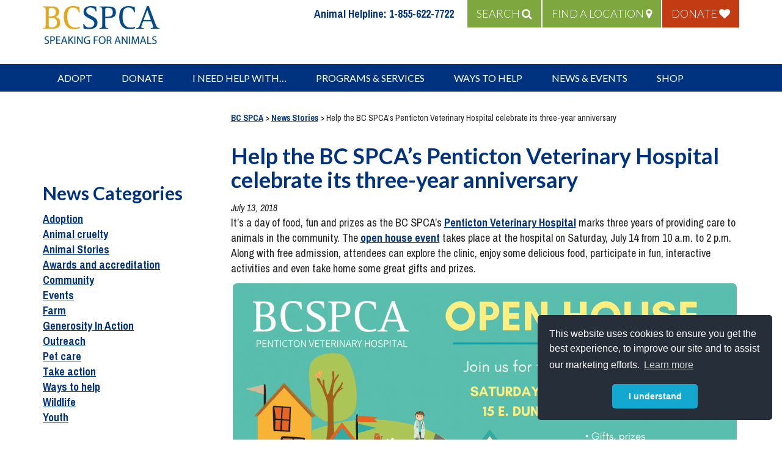

--- FILE ---
content_type: text/html; charset=UTF-8
request_url: https://spca.bc.ca/spca-iframes/newsletter-signup/
body_size: 1448
content:
<!DOCTYPE html>
<html lang="en">
  <head>
    <meta charset="UTF-8">
    <meta name="viewport" content="width=device-width, initial-scale=1.0">
    <meta http-equiv="X-UA-Compatible" content="ie=edge">
    <meta name="robots" content="noindex">
    <title>Newsletter Signup</title>
    <link rel="stylesheet" href="https://maxcdn.bootstrapcdn.com/font-awesome/4.3.0/css/font-awesome.min.css" />
    <link rel="stylesheet" href="https://cdn-images.mailchimp.com/embedcode/classic-061523.css" />
    <style>
      @import url('https://fonts.googleapis.com/css?family=Archivo+Narrow:400,400i,700|Lato:300,400');

      html, body {
        border: 0px;
        padding: 0px;
        font-family: Lato, sans-serif;
      }

      #mc_embed_signup_scroll .main-signup-row {
        display: flex;
        gap: 6px;
      }

      #mc_embed_signup_scroll .main-signup-row > div {
        flex: 1 1 25%;

      }

      /* Newsletter signup footer element */
      #mc_embed_signup .icon-signup {
          padding: 10px;
          background: #cc8304 !important;
          color: white;
          text-align: center;
          font-size: 1.2em !important;
          margin-right: 0px ! important;
          border-radius: 4px 0px 0px 4px;
          height: 100%;
          box-sizing: border-box;
          display: inline-block;
      }
      #mc_embed_signup .icon-signup::before {
        vertical-align: middle;
      }
      #mc_embed_signup input.email {
          border-top-left-radius: 0px;
          border-bottom-left-radius: 0px;
      }
      #mc_embed_signup .email-group {
          display: flex;
      }
      #mc_embed_signup .email-group > div:last-child {
          flex: 1 1 auto;
      }
      #mc_embed_signup input {
          width: 0;
          min-width: 100%;
          padding: 6px 12px;
          height: 47px;
          border-radius: 3px;
          border: 1px solid #ABB0B2;
          box-sizing: border-box;
          font-family: "Archivo Narrow", sans-serif;
          font-size: 18px;
      }
      #mc_embed_signup div#mce-responses {
          margin: 0px;
          padding: 0px;
      }
      #mc_embed_signup #mc-embedded-subscribe {
          text-transform: uppercase;
          font-size: 18px;
          background-color: #7ea83f !important;
          color: white !important;
          height: 47px;
          border: none;
          font-family: Lato, sans-serif;
          cursor: pointer;
      }
      #mc_embed_signup #mc-embedded-subscribe:hover {
          background-color: #cc8304 !important;
      }
      #mc_embed_signup #mce-success-response,
      #mc_embed_signup #mce-error-response {
          padding: 0px;
      }
      #mc_embed_signup form {
        margin: 0px;
      }
      #mc_embed_signup div#mce-responses {
        float: none;
      }

      @media screen and (max-width: 550px) {
        #mc_embed_signup_scroll .main-signup-row {
          flex-direction: column;
        }
      }
    </style>

    <script type="text/javascript">

      window.addEventListener('load', function() {
        const  resizeObserver = new ResizeObserver(function(entries) {
          window.parent.postMessage({ 'height': document.body.clientHeight });
        });

        resizeObserver.observe(window.document.body);
      });
    </script>

  </head>
  <body>
    <div>
        <div id="mc_embed_shell">
    <div id="mc_embed_signup">
        <form action="https://spca.us21.list-manage.com/subscribe/post?u=53842ee50c3890aa9980a802f&amp;id=c4aba020d1&amp;f_id=0060ffe6f0" method="post" id="mc-embedded-subscribe-form" name="mc-embedded-subscribe-form" class="validate" target="_blank">
            <div id="mc_embed_signup_scroll">
                <div class="row main-signup-row">
                    <div class="col-sm-12 col-md-3">
                        <div class="email-group">
                            <div><i class="fa fa-2x fa-envelope icon-signup" aria-hidden="true"></i></div>
                            <div><input type="email" name="EMAIL" class="required email" id="mce-EMAIL" required="" value="" placeholder="Email Address"></div>
                        </div>
                    </div>
                    <div class="col-sm-12 col-md-3">
                        <input type="text" name="FNAME" class="required text" id="mce-FNAME" required="" value="" placeholder="First Name">
                    </div>
                    <div class="col-sm-12 col-md-3">
                        <input type="text" name="LNAME" class="required text" id="mce-LNAME" required="" value="" placeholder="Last Name">
                    </div>
                    <div class="col-sm-12 col-md-3">
                        <input type="submit" name="subscribe" id="mc-embedded-subscribe" class="button" value="Subscribe">
                    </div>
                </div>
                <div hidden="">
                    <input type="hidden" name="tags" value="2994894">
                </div>
                <div aria-hidden="true" style="position: absolute; left: -5000px;">
                    <input type="text" name="b_53842ee50c3890aa9980a802f_c4aba020d1" tabindex="-1" value="">
                </div>
                <div id="mce-responses" class="clear">
                    <div class="response" id="mce-error-response" style="display: none;"></div>
                    <div class="response" id="mce-success-response" style="display: none;"></div>
                </div>
            </div>
        </form>
    </div>
    <script type="text/javascript" src="//s3.amazonaws.com/downloads.mailchimp.com/js/mc-validate.js"></script>
    <script type="text/javascript">(function($) {window.fnames = new Array(); window.ftypes = new Array();fnames[0]='EMAIL';ftypes[0]='email';fnames[1]='FNAME';ftypes[1]='text';fnames[2]='LNAME';ftypes[2]='text';fnames[28]='SHOPLASTT';ftypes[28]='date';fnames[23]='POSTALCODE';ftypes[23]='text';fnames[24]='COUNTRY';ftypes[24]='text';fnames[3]='LASTCINT';ftypes[3]='date';fnames[25]='CONSENTTYP';ftypes[25]='text';fnames[26]='RECONSENT';ftypes[26]='text';fnames[27]='SHOPIFYC';ftypes[27]='text';fnames[29]='RESOURCE';ftypes[29]='text';fnames[22]='PROVINCE';ftypes[22]='text';fnames[31]='ORG';ftypes[31]='text';fnames[32]='LOEMAILCTR';ftypes[32]='text';fnames[33]='LOEMAILOPE';ftypes[33]='text';fnames[34]='LOEMAILREC';ftypes[34]='text';fnames[35]='LOOPTOUT';ftypes[35]='text';fnames[36]='BDAY';ftypes[36]='birthday';fnames[30]='RESUBSOURC';ftypes[30]='text';fnames[20]='ADDRESS';ftypes[20]='text';fnames[21]='CITY';ftypes[21]='text';fnames[10]='REID';ftypes[10]='text';fnames[4]='PHONE';ftypes[4]='phone';fnames[6]='LOID';ftypes[6]='number';fnames[7]='REBDAY';ftypes[7]='date';fnames[5]='LOCATION';ftypes[5]='text';fnames[8]='SOURCE';ftypes[8]='text';fnames[9]='SUBSOURCE';ftypes[9]='text';fnames[11]='FGIFTAMT';ftypes[11]='number';fnames[19]='LRGIFTFID';ftypes[19]='text';fnames[12]='FGIFTDATE';ftypes[12]='date';fnames[13]='FGIFTFID';ftypes[13]='text';fnames[14]='LGIFTAMT';ftypes[14]='number';fnames[15]='LGIFTDATE';ftypes[15]='date';fnames[16]='LGIFTFID';ftypes[16]='text';fnames[17]='LRGIFTAMT';ftypes[17]='number';fnames[18]='LRGIFTDATE';ftypes[18]='date';}(jQuery));var $mcj = jQuery.noConflict(true);</script>
</div>    </div>
  </body>
</html>

--- FILE ---
content_type: text/html; charset=utf-8
request_url: https://www.google.com/recaptcha/api2/anchor?ar=1&k=6LfQ2rAUAAAAAPyWS1b1vFcfQap5FMvQAKytVXlG&co=aHR0cHM6Ly9zcGNhLmJjLmNhOjQ0Mw..&hl=en&v=TkacYOdEJbdB_JjX802TMer9&size=invisible&anchor-ms=20000&execute-ms=15000&cb=pluxuy7lxhsd
body_size: 45553
content:
<!DOCTYPE HTML><html dir="ltr" lang="en"><head><meta http-equiv="Content-Type" content="text/html; charset=UTF-8">
<meta http-equiv="X-UA-Compatible" content="IE=edge">
<title>reCAPTCHA</title>
<style type="text/css">
/* cyrillic-ext */
@font-face {
  font-family: 'Roboto';
  font-style: normal;
  font-weight: 400;
  src: url(//fonts.gstatic.com/s/roboto/v18/KFOmCnqEu92Fr1Mu72xKKTU1Kvnz.woff2) format('woff2');
  unicode-range: U+0460-052F, U+1C80-1C8A, U+20B4, U+2DE0-2DFF, U+A640-A69F, U+FE2E-FE2F;
}
/* cyrillic */
@font-face {
  font-family: 'Roboto';
  font-style: normal;
  font-weight: 400;
  src: url(//fonts.gstatic.com/s/roboto/v18/KFOmCnqEu92Fr1Mu5mxKKTU1Kvnz.woff2) format('woff2');
  unicode-range: U+0301, U+0400-045F, U+0490-0491, U+04B0-04B1, U+2116;
}
/* greek-ext */
@font-face {
  font-family: 'Roboto';
  font-style: normal;
  font-weight: 400;
  src: url(//fonts.gstatic.com/s/roboto/v18/KFOmCnqEu92Fr1Mu7mxKKTU1Kvnz.woff2) format('woff2');
  unicode-range: U+1F00-1FFF;
}
/* greek */
@font-face {
  font-family: 'Roboto';
  font-style: normal;
  font-weight: 400;
  src: url(//fonts.gstatic.com/s/roboto/v18/KFOmCnqEu92Fr1Mu4WxKKTU1Kvnz.woff2) format('woff2');
  unicode-range: U+0370-0377, U+037A-037F, U+0384-038A, U+038C, U+038E-03A1, U+03A3-03FF;
}
/* vietnamese */
@font-face {
  font-family: 'Roboto';
  font-style: normal;
  font-weight: 400;
  src: url(//fonts.gstatic.com/s/roboto/v18/KFOmCnqEu92Fr1Mu7WxKKTU1Kvnz.woff2) format('woff2');
  unicode-range: U+0102-0103, U+0110-0111, U+0128-0129, U+0168-0169, U+01A0-01A1, U+01AF-01B0, U+0300-0301, U+0303-0304, U+0308-0309, U+0323, U+0329, U+1EA0-1EF9, U+20AB;
}
/* latin-ext */
@font-face {
  font-family: 'Roboto';
  font-style: normal;
  font-weight: 400;
  src: url(//fonts.gstatic.com/s/roboto/v18/KFOmCnqEu92Fr1Mu7GxKKTU1Kvnz.woff2) format('woff2');
  unicode-range: U+0100-02BA, U+02BD-02C5, U+02C7-02CC, U+02CE-02D7, U+02DD-02FF, U+0304, U+0308, U+0329, U+1D00-1DBF, U+1E00-1E9F, U+1EF2-1EFF, U+2020, U+20A0-20AB, U+20AD-20C0, U+2113, U+2C60-2C7F, U+A720-A7FF;
}
/* latin */
@font-face {
  font-family: 'Roboto';
  font-style: normal;
  font-weight: 400;
  src: url(//fonts.gstatic.com/s/roboto/v18/KFOmCnqEu92Fr1Mu4mxKKTU1Kg.woff2) format('woff2');
  unicode-range: U+0000-00FF, U+0131, U+0152-0153, U+02BB-02BC, U+02C6, U+02DA, U+02DC, U+0304, U+0308, U+0329, U+2000-206F, U+20AC, U+2122, U+2191, U+2193, U+2212, U+2215, U+FEFF, U+FFFD;
}
/* cyrillic-ext */
@font-face {
  font-family: 'Roboto';
  font-style: normal;
  font-weight: 500;
  src: url(//fonts.gstatic.com/s/roboto/v18/KFOlCnqEu92Fr1MmEU9fCRc4AMP6lbBP.woff2) format('woff2');
  unicode-range: U+0460-052F, U+1C80-1C8A, U+20B4, U+2DE0-2DFF, U+A640-A69F, U+FE2E-FE2F;
}
/* cyrillic */
@font-face {
  font-family: 'Roboto';
  font-style: normal;
  font-weight: 500;
  src: url(//fonts.gstatic.com/s/roboto/v18/KFOlCnqEu92Fr1MmEU9fABc4AMP6lbBP.woff2) format('woff2');
  unicode-range: U+0301, U+0400-045F, U+0490-0491, U+04B0-04B1, U+2116;
}
/* greek-ext */
@font-face {
  font-family: 'Roboto';
  font-style: normal;
  font-weight: 500;
  src: url(//fonts.gstatic.com/s/roboto/v18/KFOlCnqEu92Fr1MmEU9fCBc4AMP6lbBP.woff2) format('woff2');
  unicode-range: U+1F00-1FFF;
}
/* greek */
@font-face {
  font-family: 'Roboto';
  font-style: normal;
  font-weight: 500;
  src: url(//fonts.gstatic.com/s/roboto/v18/KFOlCnqEu92Fr1MmEU9fBxc4AMP6lbBP.woff2) format('woff2');
  unicode-range: U+0370-0377, U+037A-037F, U+0384-038A, U+038C, U+038E-03A1, U+03A3-03FF;
}
/* vietnamese */
@font-face {
  font-family: 'Roboto';
  font-style: normal;
  font-weight: 500;
  src: url(//fonts.gstatic.com/s/roboto/v18/KFOlCnqEu92Fr1MmEU9fCxc4AMP6lbBP.woff2) format('woff2');
  unicode-range: U+0102-0103, U+0110-0111, U+0128-0129, U+0168-0169, U+01A0-01A1, U+01AF-01B0, U+0300-0301, U+0303-0304, U+0308-0309, U+0323, U+0329, U+1EA0-1EF9, U+20AB;
}
/* latin-ext */
@font-face {
  font-family: 'Roboto';
  font-style: normal;
  font-weight: 500;
  src: url(//fonts.gstatic.com/s/roboto/v18/KFOlCnqEu92Fr1MmEU9fChc4AMP6lbBP.woff2) format('woff2');
  unicode-range: U+0100-02BA, U+02BD-02C5, U+02C7-02CC, U+02CE-02D7, U+02DD-02FF, U+0304, U+0308, U+0329, U+1D00-1DBF, U+1E00-1E9F, U+1EF2-1EFF, U+2020, U+20A0-20AB, U+20AD-20C0, U+2113, U+2C60-2C7F, U+A720-A7FF;
}
/* latin */
@font-face {
  font-family: 'Roboto';
  font-style: normal;
  font-weight: 500;
  src: url(//fonts.gstatic.com/s/roboto/v18/KFOlCnqEu92Fr1MmEU9fBBc4AMP6lQ.woff2) format('woff2');
  unicode-range: U+0000-00FF, U+0131, U+0152-0153, U+02BB-02BC, U+02C6, U+02DA, U+02DC, U+0304, U+0308, U+0329, U+2000-206F, U+20AC, U+2122, U+2191, U+2193, U+2212, U+2215, U+FEFF, U+FFFD;
}
/* cyrillic-ext */
@font-face {
  font-family: 'Roboto';
  font-style: normal;
  font-weight: 900;
  src: url(//fonts.gstatic.com/s/roboto/v18/KFOlCnqEu92Fr1MmYUtfCRc4AMP6lbBP.woff2) format('woff2');
  unicode-range: U+0460-052F, U+1C80-1C8A, U+20B4, U+2DE0-2DFF, U+A640-A69F, U+FE2E-FE2F;
}
/* cyrillic */
@font-face {
  font-family: 'Roboto';
  font-style: normal;
  font-weight: 900;
  src: url(//fonts.gstatic.com/s/roboto/v18/KFOlCnqEu92Fr1MmYUtfABc4AMP6lbBP.woff2) format('woff2');
  unicode-range: U+0301, U+0400-045F, U+0490-0491, U+04B0-04B1, U+2116;
}
/* greek-ext */
@font-face {
  font-family: 'Roboto';
  font-style: normal;
  font-weight: 900;
  src: url(//fonts.gstatic.com/s/roboto/v18/KFOlCnqEu92Fr1MmYUtfCBc4AMP6lbBP.woff2) format('woff2');
  unicode-range: U+1F00-1FFF;
}
/* greek */
@font-face {
  font-family: 'Roboto';
  font-style: normal;
  font-weight: 900;
  src: url(//fonts.gstatic.com/s/roboto/v18/KFOlCnqEu92Fr1MmYUtfBxc4AMP6lbBP.woff2) format('woff2');
  unicode-range: U+0370-0377, U+037A-037F, U+0384-038A, U+038C, U+038E-03A1, U+03A3-03FF;
}
/* vietnamese */
@font-face {
  font-family: 'Roboto';
  font-style: normal;
  font-weight: 900;
  src: url(//fonts.gstatic.com/s/roboto/v18/KFOlCnqEu92Fr1MmYUtfCxc4AMP6lbBP.woff2) format('woff2');
  unicode-range: U+0102-0103, U+0110-0111, U+0128-0129, U+0168-0169, U+01A0-01A1, U+01AF-01B0, U+0300-0301, U+0303-0304, U+0308-0309, U+0323, U+0329, U+1EA0-1EF9, U+20AB;
}
/* latin-ext */
@font-face {
  font-family: 'Roboto';
  font-style: normal;
  font-weight: 900;
  src: url(//fonts.gstatic.com/s/roboto/v18/KFOlCnqEu92Fr1MmYUtfChc4AMP6lbBP.woff2) format('woff2');
  unicode-range: U+0100-02BA, U+02BD-02C5, U+02C7-02CC, U+02CE-02D7, U+02DD-02FF, U+0304, U+0308, U+0329, U+1D00-1DBF, U+1E00-1E9F, U+1EF2-1EFF, U+2020, U+20A0-20AB, U+20AD-20C0, U+2113, U+2C60-2C7F, U+A720-A7FF;
}
/* latin */
@font-face {
  font-family: 'Roboto';
  font-style: normal;
  font-weight: 900;
  src: url(//fonts.gstatic.com/s/roboto/v18/KFOlCnqEu92Fr1MmYUtfBBc4AMP6lQ.woff2) format('woff2');
  unicode-range: U+0000-00FF, U+0131, U+0152-0153, U+02BB-02BC, U+02C6, U+02DA, U+02DC, U+0304, U+0308, U+0329, U+2000-206F, U+20AC, U+2122, U+2191, U+2193, U+2212, U+2215, U+FEFF, U+FFFD;
}

</style>
<link rel="stylesheet" type="text/css" href="https://www.gstatic.com/recaptcha/releases/TkacYOdEJbdB_JjX802TMer9/styles__ltr.css">
<script nonce="c-s0NodlsgdSiHtpisWywg" type="text/javascript">window['__recaptcha_api'] = 'https://www.google.com/recaptcha/api2/';</script>
<script type="text/javascript" src="https://www.gstatic.com/recaptcha/releases/TkacYOdEJbdB_JjX802TMer9/recaptcha__en.js" nonce="c-s0NodlsgdSiHtpisWywg">
      
    </script></head>
<body><div id="rc-anchor-alert" class="rc-anchor-alert"></div>
<input type="hidden" id="recaptcha-token" value="[base64]">
<script type="text/javascript" nonce="c-s0NodlsgdSiHtpisWywg">
      recaptcha.anchor.Main.init("[\x22ainput\x22,[\x22bgdata\x22,\x22\x22,\[base64]/MjU1OmY/[base64]/[base64]/[base64]/[base64]/bmV3IGdbUF0oelswXSk6ST09Mj9uZXcgZ1tQXSh6WzBdLHpbMV0pOkk9PTM/bmV3IGdbUF0oelswXSx6WzFdLHpbMl0pOkk9PTQ/[base64]/[base64]/[base64]/[base64]/[base64]/[base64]/[base64]\\u003d\x22,\[base64]\\u003d\\u003d\x22,\x22D8OWwo3DjMOfwrTCmnbDrMKBejZHwp/[base64]/axnDvMK1w7bClMOfe8Oow7fCnw89w4BISEczLV/[base64]/[base64]/cjfCr8KgwpYTwp4GUsORGcKjLzZXDMOVwqhCwp10w47CvcOdZsOgCHLDpcOdNcKxwo7CrSRZw6vDoVLCqQbCr8Oww6vDmcONwp83w4wzFQE9wrU/[base64]/X8Okfh/CiDg4w4VvXyhbwp/[base64]/CpFDDn0fDqcOsw45bw5PCpBHCt30UwqRaw4NzdMKxTsO2w4ZEwrhcwprCuWjDnkI/w57DvwLCunbDgWkAw47Dh8KOw4pvYzXDiQ7CjsOrw7YGw7/Dp8K7wrXCn2PCj8Osw6bDscO0w7QVWSjCnUfDkDYYPGnDinkJw6AWw6DCglLCuWfCv8KSw5HCuywLwrzCh8Kcwq1ubMODwrtTCWLDnlsuYMKQw7Aow5rCgsO/w6DDhsOEIjTDp8KXwq3CtDfDhMKjJMKrw4nCmsOEwrvChQw9FcKEaXhsw4UDwoBMwocEw7l+w57Cg2USMcKlwqdYw4gBCWk+woHDhDDDosK9wpXCqj7DlMOqw5jDlMOQVylcZW9CbRYaGsOCwo7DksK/wqp0N1kNGMKtwqEvcxfDhnVAfmzCpT4XE1gswqHDh8KJDzlMw6Y1w6t1wrrCjX7DrcOOSErDv8OjwqVEwrJFw6Y4wqXCuhxDD8KcfMOdwqZbw4w9M8OhS24IBH/CmAzDgMOTw73DhyJHw4zCmHjDmcKGKlXClMOcBMO1w48VIWHCoWQtTEnDrsKjeMOWwowFwrlUMQdaw4nCp8OZHMOewqZKw5HDt8KKdMOYC39owq5/[base64]/[base64]/[base64]/[base64]/DusOPw4fCuMKNwqwZwoJ+S1tmCFfDjR3CvHzDlVbCicK2P8OAV8O6K3zDgMOJVwvDhWpPXVzDoMK2I8O2woBSCVMlaMOibMKow7c7V8KRw53Du0guPBLCsh4JwqcSwrLCvkzDgwVxw4Bgwq/CvFjDo8KBSsKbwqDCjQhdwrHDvmNNb8KjaWE4w7Zlw6cLw5BZwpBnccONfMOZVcKMQcOhKMKaw4nCqVDDunTCtsKaw5fDjcKQLEHDjgpfwo/CoMOrw6rCkcKvGGZYwqZgw6nDp2skXMOHw6TCiUg1wrNSw6sRZsOJwqXDqlc4VHNtGMKqAcOGwoYWHcOgWFjDgMKoOMOTDcOjwqgJQMOIT8K0w54NSkHCkCvDpEB/w7VZBHbDvcK3acOCwoc5TcK8TsKTHmPCncONYcKiw7vChcKDOGxEwqRPwp/DsWcWwoPDvANIwqzCsMKjD11xJRsgbMOpNE/DkQRrfj9uFRTDkjbDscOPOWkBw6JyAcOBD8K5c8ODwrBnwpvDjn9HYw/CnDcGWBVWwqFwfSrCgsOLPWLCtkhKwoktHg8Bw5LDosOHw4PCksOZw5xpw47CmCtDwpXCjcOdw63Cj8O/egxYRcOYSTvCrMK2YsOzNh/[base64]/CgMOIwrvClMOYwozDskYOZMOpwpk5IFHCm8OvwpgDbzcsw4bCl8KxFMOLwph7axvCv8KRwqYgw5odX8KRw7jDjMOwwqXDp8OHbn/DkVR1OH7Dj0NzYxQVIMOAw7cPPsK1TcK+WcOXw7gFR8KCwqswKsKpUMKBfkMHw43CqcKWfcO7VxoyQcOsfMOdwqnClQIuEiNHw4lhwqnCjsKBw4opPMOpGsObw6oWw6/CisOewrN6c8OLXMO+GFTCjMOzw6k9w4pVHF5RWMKZwps8w6MLwpg0S8KhwrAwwpIYAcOnCsK0w7g4w6XDtVfCgcKkwo7DocOCDEkMZ8ObQQ/Cn8KMwpl+wr/CicONFsKawoPCtMOLwpYnQsKqw5ciQDbDqgYHYMKfw4PDvMOPw4VmTSPDoSTDisOLTF7DnxJRRMKKAWjDgcODccOxHMO2wrBoFMObw6TCi8O6wrTDhy5nDgfDvAUSwq9+w5oHYsKpwr3CssKgw6s/w4jCoi0ow6zCuMKIwpXDn0UNwq9/[base64]/CuS8yGFZsw5VODsKQTSPCkw7DlcKLCMKqDcKzwqbDpgPCkcOfdcKSwp/Dm8OFfcOBwpE0w7zDsgtZUMO+woBlBQXCm0zDpMKZwq/DicOBw5NpwpTCk3FBIcOiw5BMwqV/[base64]/wpLCqn7Dt1Mtw7HClhF/w4vDgMKbamQHOMO1BBptcXrDisKtfcKIwpnDmMO6aH0ZwplvLsOfTcOyKsOTAMKkOcKUwrvDkMO8L2HCkDMLw4HCkcKGRMKBw4xcwprDvsOdIGM1f8Ojw6XCpcKBego3VsOGwo56wo7DrHXCm8K7wqZdVMKCXcO/AMKWwrnCvMOhWnN7w6IJw4M/wrHCpVLCucKlHsOkw6TDlngowq9hw5xiwpJHw6PDrnfDiU/CkkR7w4nCpcO0wqfDlmnCq8O/[base64]/[base64]/[base64]/ChUsVecOtITc7wqALwpPDqjLCs8KpwrRNZMKCYiXDsDLCnsKjdVzCtWDCtwAhRsOPBnAnW2HDoMOaw4AcwoA/TsO/w7HCs0/Dv8Oxw58BwqnCqHjDkhsTaBHCrntKXMKFF8KaP8OwXsOBF8O7SEjDlMKmZsO2w73ClsKSIcKsw59CJnPDrCrDlHvCosKbw5sNN27CnDPConVwwpVdw7hcw7MCT2pLwpcsNcOXw7JOwpR8AlfCqsKfw4HDo8OFw7kaagPDmgkbGsOtT8OHw74lwo/Cg8OAH8O0w4/DjVjDsQTCoUjDpGnDrsKIKlTDgxRhA3nClsOLwozDlsKTwprCtcODwqrDnwdHSD5hwqXDtFNAanA6GGUvesO0wrPCjTkkw6zDgC9HwrpXVsKxEMO3wo3CmcOzWxrDqcKGJ2Q2wq/[base64]/DssOpwpfClcOYW8KMTMODw4Q5KMOVIcKQw4YyfnnDjmvDnMO9w7DDh1kfGcKIw4UWVicTXB1xw7DCrE3ChWIgKHvDqlLCmsOww4vDgMOOw4/Cv31zwqTDi0TCsMOpw5/Do1tmw7ZINcOdw4jCkRsLwp7Dr8Kkw6tzwoXDuCjDtkzDhVnClMOZw57DiSfDhMKoXsOjWwPDgMOhQMKqHmYLSsKWU8KWw5zCjcKOKMOfwqnDt8O4V8Okwrkmw4fDgcK5wrB/[base64]/[base64]/DmsKVCx9kwrzClsKeHsOswobCrSgzIMKpMcKjw5LDiHg0cV7CshR8TMKdF8KQw4NdLh/[base64]/Cih/Ck8ODwq7CtCrDm8KLw6B8ewrCm1ZqLnHCqcKQKFVyw7jDt8KZUk1lbsKuUU/DvsKIQ1bCqsKAw7x3DkdfNsOmO8KRNDVHMH7DvEjCnwI+w57Dl8KDwo9DTgzCq2hbUMK1w4HCsBbCrUDDmcKBVsKEw6kUJMOwYy90w6x6G8OOKBN/wrzDvm8TYWZcw7fDhUI8w58Ww6IdX20wXsKHw5l4w4JhW8KWwoU6HMKUX8OgFC/Cs8OXI1ARw5fCpcObIxg6BW/[base64]/[base64]/[base64]/w6XDl8OYw7zDinDDkgEswpLDs1o6NcO5IU4ow7QewpVMDT7Dj0V/w6Z7wpPCi8KvwpjCtTNKE8KuwrXCiMKeDsKxP8OPwrdLwqDClMKXVMKUYsKyT8KYKWfChTdhw5DDh8KGwqXDrQHChcO/w4FuOkPDv0JQw6B9fXTChz3DlMOFW0VXXsKJKMKmwrTDqltnw7/CtGvDjxrDrsKHw54OWgTCvcKOYk1RwpQowooIw5/Co8KZbDhowpTCsMKSw4tBVGzChcKqw7LDgB4ww7jDtcKLZj9NdMK/NcOCw4bDkm7CmcO5wrfCksO3SMOffsK9BcOqw4bCrkrDokxZwr/CrWBGCG5Vwph3NGUjwpTDkW3DncKgUMOZacODYsOvwrXCqMO9b8O9wqDCjMOqSsOXw6/[base64]/CicKGw7MZLULDvsOVOhVcJcO1RMOmEgfCrW/ChMO1w40aK27CrwVuwqQxOcOJJ2JZwrvCpcONCsKlwpjCjARTAcKtAXw1a8OsWjbDrMOEcVLDqsOWwrNtYMOGw4zDo8OHYls3cmTDoksdOMKvNW/Dl8O1w6LCs8KVH8KXw4RjMcK5e8KzbEAlLgXDtAthw6MNwpLDlMOQIsOcbMKPcnx2fjnCuC4hwqfCp27DrCRAXWEUw5N4QMKQw4xTRA3CisOYfMKHTMOYbsKwRXpjXijDk3HDisOOVsKfe8OTw4vCsw/CksKLZSUYCHjCvMKAfy4uCGQ2FcK5w6vDtEzCmRXDhDAywq0EwpnDrRnChhlOfsKxw5TDoUPDmMKwNDbDmQFUwrfDpsO/w5F4wp0YQMO4woXDvsOLO0dxQjXCnAkVwo1bwrRbGMOXw6/DmsOOw7Ekw6A0UwwFUGDCrcKfJRLDr8OBWcK0fxzCrcK2wpnDmsO6O8KSwp8paSJOwrbDgMOsclHCh8OYw4PCkMOewosvM8K0Sm8HA2JbIsOBUMKXRcOefmPDsU3DrcOsw75ATCjDh8OJw7/Dvj14CMOfw6RWw7xyw5snwpXCqSUWbzPDvVrDjcOhHMOMw4NOw5HDrcOJwpzDiMOYL3xtT0DDglwtwr/[base64]/w5bDriMuw59GTRrCocKgwoHDpWfCjkPCnMK9wp9vw4cXwqw0w6MdwrrDkTppPsOtVMKyw5LCkgBZw5xTwqsTBsK+wrzCvTLCucK5R8OYecKtw4bDok/DoFVywo7Cq8KNw5EnwqZEw4/CgMOrWDjCm0NoD2nCm2jCsyDCsW5RCgLCpcKYCxJ2wpHCjEPDvMKNOMKLDy1bY8OHY8K2w57Cv23CqcKFFMO8wrnCuMOSw4pGDAXCpcKTw5EMw4HDpcOYTMOYN8Kiw47DjcOYw4trf8Oif8OGVcOcwoFBw4daHBtjfSnDlMO+BUvCvcKvw7B8wrLDn8O2cj/DoG1Iw6TCjQgSGnYtFMKTdMKnS0NCw4PDmCd9w7zCsXRTIcK5dxbCisOaw5U+wrlyw4p2w63Cu8OawqvDuV/[base64]/w6Y1aGzDpcKAwq3DucKlR1jCnz7Dg8Krw4TDrnJoB8KfwpJNwoDDuizDt8Kpwos/wpkKX0nDiRIkXR3DhcOsScOlEsKHwrzDrS1sR8K1wp81w7fDoGglQMKmwrgCwozCgMOhw61tw5ooLS4Sw5wqF1HCk8Kfwpw7w5HDiCYmwpw9RQtafmXDvUY4wpbCpsKbYMKEe8O/TgHCt8KYw4jDr8Klw4dvwoZDYBTCtCLDvi5fwo7DmU89L0LDn3ZPcR8aw6bDksK/w69Yw4zCpcOkEMOSMsK6JsKuFWVWwqPDkz7CiRfDmwfCrVjCtMKzO8OUfXEiM0VnHsOhw6diw6dlW8Kjwo3DtlEjHmUHw7zCiS0ieT/Ctg86wrXCswoEDMKYWMK9wofCm2FLwoIrw7nCnMKuwqLCjjgSwpl4w69jw4fDmBtdw5wQBjgNw6cZOsOyw4zDj3USw6MzBsOcw5XChsOrwpXDpWZ+EXcBCiHCr8KmZzXDmhhmO8OSKsODwpccw4TDicOrLkF7W8KuTMOTY8OBwpYRwq/[base64]/CliPChsK9IcODwrcuSTYzw706IiPCvxB9cwM4JTlJCRkywpMNw5Muw7YZAMK0JMOtc0nCiBJOFQjCr8Ouw4/DtcO9wrJcVMO8GU/[base64]/w6zDhW1gw7MWwq4eISbCoMOZwocswplLw5dYw54Sw6E7w61HZD8Aw5zCvxvDs8OewqvCu3d9LcKww5rCn8O0AFUXNhPChsKHOgTDv8O3T8O/wq/[base64]/[base64]/[base64]/J3zDrSrDpSwuwo4tLyVsVWcXOAvCvMK5dsOLIsKxwoLDvS3CizfDqMOswqvDrF5vw6bCo8OLw4soJMKtdMODwqbCuz/[base64]/DqmEmw4E8PsOcAcO7wqLDmRDDpDjDgWDDkw1fA1oBwpkCwoXCvSUbQsOPCcOzw5ZBV2wPwrw1WmXDowHDhMONw6jDrcKVwq9OwqV6w5VfXMOswoQMwqTDkMKtw5JYw7XClsK/esOof8OvJsOPMisPw7YCwr9XYcORwq0MdynDp8K1HMK+Zw7ChcOAwrTDpj7CqsKqw5odwpYcwr50w5rCsQlgIsKBX2BhHcKyw61lBDkFwpnDmzDCijVtw53DmkzDg3fCuEsEw4o6wrrDtUpWKEDDm2zCnsKUw79Kw5VQN8Oow6LDmHvDgsOzwoB4w5nDksOWw5/[base64]/[base64]/w4NNwr3Cu8Kdw7R4LQQ+w5DDsMKgHMKWwozDscKuwrhbwr4ubhJHElzDm8KgTjvDisONwrbDm2/CmwLDu8K3DcOZw6dgwofCkWZdHw4lw4jCjSzCm8KPw7XCiTcuw6gawqJcYMK2w5DDksO0IsKVwqhTw5BUw58JT2l7Hw3CkXDDrkjDqcKlHcKhHDAFw7JxPsOccgpdw6/DrcKHQGfCqsKIRU5FUcKaW8OzHHTDgUc+w4d0PVrDsyEEP2bCgsK2CsO9w6jDgVsjw5M5woIaw6TDnmAnw5/DvsK4w7hRwrPCsMODw5szC8OawoLDo2IfPcOgb8OHIwIBwqFbVCbDqMKFY8KSw7UoasKIUETDj0nDt8KZwoHCg8OgwqJ0I8KqUsKlwpTDhMKHw7xuw5HDjArCrcKuwo90VwNjbBYFwq/CisKFTcOqBcKtNxDCjTvCtMKiwqIWwpkkUMOoWTdGw6XCrMKFT2lYVXzCisKJNEHDg2kLO8KjLMKDQ1g6wr7DgMKcwoTDngxfeMOyw6DDncKUw60Uwo9Pw4tzw6XDlMORW8O5GcK1w74Jw54xAMKwdUUuw4zChRwew7zCowMcwr/DgnHCn0hNw7fCocO6wp91JivDnMOmwrwEO8O3H8K7w6gtF8ObdmY4bH/DjcOIRMOSFMOvNUl3XsO8FsKwX1YiHB3DssOmw7BnQMOgRA5LNzNqwr/CpcO9UzjDlhPDqXLCginChMOywoFwKsKKwq/ChR/CjMONYArDuQwRUhIRfsKrb8KgeALDug92w5EELxDDq8Opw5zCvMOiOBklw5nDt29HTS7ClcK5wrDCrcOCw6DDrcKjw4TDssOBwrNRa0nCl8KZJno6VcODw48Cw7jDtMOXw7rDo2XDi8Kkw63CkcKqwrs7ScK+A3DDl8KpWMKsbsOZw6/DjCJKwpR2wrwqVMOFBhDDlMOKw63Cv3zDgMOywpDCnsOSYh4yw5bCt8Kbwq7Do0Raw6cCVsKJw70eFMOxwpJZwpRydVliW3DDkRJZSR5iw6Z/w7XDlsO1wpLDviVxwo5pwpwrJncEwozDisOPd8O6c8KXR8KEWm48wopYw5zDsHHDj2PCnWs8AcK/woF1WcOPw7Asw7/[base64]/Ci8KDATt5w4XCkz7DjsKoW8KpOsOYbCzDqAx3TcOJUcKwOU3CpcOqw5FAPFDDiBgAZ8KRw4DDlMK5IMK7McK5DMOtw63CuV7CoyLCpsO1K8KswoRDw4DDrz5QLmvDvT3Do1hJYn1bwq7DvADCvMOUJxbCpMKFXcOGVMKqQzjCqcKGwovCqsO1N2LDkj/DuWELw4XCgsK0w4XDnsKRwpp2XSrClsKQwpB9GcOiw6DDvw3Dj8OBw57DoxV2Z8Ouw5IfNcKnw5PCu1RkS1rDrWljw7LDmsK/wo8JSjDCvDdUw4HDoks3LkzDkkQyEMOcwqtBV8O4QAx9w5nClsK7w73Dj8OAw5jDoiPDl8O2w6vClGLDqcKiw7bCosOgwrJ6ST7Cm8KFwqTDlcKdATw0HWbDksOCw5U/UMOpfsOew41aJMK7w6N9w4XCvsO1w4/CmsODwpjCgmLDrSzCqUPDoMOFU8KNXsOjesOvwqfDksOHN3DCiUJpwqUJwpIbw5fClsKYwqZ/wrXCrnEzY3Q4wp8Qw4zDryXCnU97wrDCmwRrGH3Dnmh4w7DCuSrChcOGSWAmP8Oaw7XCicKXw6AYLMKuwrPCjznCkR/[base64]/CvUbDm8OFR8OPFsKww6PCmMK3wpkaw5XDrcKkOcOtw4hDw7d4SSk3FBgmwr3CkMKEHinDoMKGf8KCIsKuPFHCn8OBwpzCtG4XUw3DiMKJG8O8wq0oWDTDtFU/woDDuC/CiWDDmcOJV8OzQkXDuRzCuRPDqcOsw7jCqcOFwqLDhjgRwqLDssKVLMOiw6lRe8KVKsKzw4U9DsKRwoNCWcOfw5HCrSYiHDTCl8K4RhVbw6dHw7/[base64]/Q3bDlUYawqUqw7zCmUZ3wrMzQV/DisKADMKIwqnChyc1w7gjOWTClyvCuRUWPMO4ck/DuRHDsWTCjsKKcsKgT2bDlsO3BCQtVcKJcRDCi8KGRsOHcsOhwq5lSTLDi8KeOsOoSMO6wqXDh8KTwrDDmEbCtWUrHsODY0PDuMKCwopRwqjDssKYwqPCuyINw6gDwqHCpUDClXgIHREfJ8Oqw5nCisOmA8KgOcO+RsO8MX9eBkdxRcK9w7hweB3Dg8KYworCgD8Nw6/CpHRiCsKiGifDrcKww5zDm8OPdA9vM8KLcl3ClS8vw4/Cj8K1dsOWw4rDpBXCvDfDoXDDoj3CusO5w6HDkcKww5sxwo7DkEnDr8KaKAJJw5ErwqPDhcOowo3CqcOdwpFmwrfDvMKDDU/DuUPDikl0P8OMQcKeOVxldyLChFk1w5sDwqLDkEQiw5Vtw7hlBQjCocKEwq3DosOjE8OJEMOSTH/Dr3XCllHCu8KUKmXDgMK1ES0cwpTCvmvCk8Kgwp3DgG/CjyMgwoxyYcOsVX0Xwq89OwLCosKvw7Jiw5MTTQvDrXx2woF3w4XDplPDrcKzw6R4AyXDgxPCjcKzCMKjw5p3w4okIMOxw5nDmFXDgz7DssONacO6YinDqBEHfcOIGyU2w77CmMOHWCfCosKYw7FQYhfDu8KQw4/[base64]/DoMKhw7k9dxPCkcOnwqXDnUEOw5bDi0TDksOIw47CtADDuArDm8OAw79pG8OqNMKyw7prfV7DglFsS8Kpw6kywqfDlUjDtEPDo8OhwqvDmU/[base64]/DvMOaDsK+w5UlfnfCjSc2DMKYw4DCssKuw53CksK1wpvCqMOtIhrCl8K3U8KRw7XCqyJ3J8Omw6jCpcK8wp3Ctk3CqcOrMiYNRMOgMcO5SwJtI8O6Aj/DkMKjJlBFw4UsfUpwworCicOQw4bDv8OBTzdgwrwXwoYMw5vDnicOwp4awqLClMO+bMKSw7jCjnDCiMKzbjUyWMOVw7nCi1gDZwbChU/Cri5uwovCh8KEQiLCoQFrIsKpwqjDlGnCgMOswpFjw7p1I0QuPCBRw43CpMOXwrNdPn3Doh/Do8Olw6/[base64]/DgHDCnmnDrcK5wojDnVANwq1TTsKvw67DucKQwqPDtl0tw5lOw4rDmMK+Im0ZwqDCr8O0w4fCsxjCicOXDytlwr1fEw9Rw6XDmAkQw450w5cIeMK/[base64]/Dq8OIanjDiRPCmsOOwr4Dw5vDk8O5woVeecKiw41WwpbCt0bChMOEwqw7QsOAJzrDpsORRzljw7pDR13ClcKew5DDocKPwrEkc8O7DS0QwroqwrA3w7DDtE49K8OGw4jDssODw4zCu8KRw5LDm14tw7/ClsOHw5olKcKnwoUiw4rDvCLDhMK3wpDCkSQpwrVNw7rCj1XCrMO/wr9aQ8KhwqXDksObKDHDjScZwpTCl2FFbMODwpQYXWvDocK3Y0rCr8OTR8KODMOoGMK3J2nCg8OYwozCjcKWw4PCqzJbw6Fow4pXwpQyTsKywpctIWvCpMKCfEXChiEnAShjUSzDmsKow57CgMOLwrTCtHTDgBR+HW/Chnx9PsKUw4XCjcO+wpPDucKvKsOxRS7DssK9w5IPw7lpEcOkCsOGTMK8wrpGAFJnUMKZfcOEwq7CgGdmf2/DtMOtKh4qd8KiYMOHJBRTNMKqwoRUw45iHhTDlWcvw6nDng4IIQB5w47CicKtwps1V1bDrMOWw7E0TwpNw5YHw4t1eMKhQgTCpMO9wp/[base64]/CgWMLNXXCs3bDti9rw4MVw6PCp3sWw7/Dq8O3wrhnJ03DvWfDh8OwNF/DtsOqwqsfH8OAwprDphw5w7UewpPDlcOOw7YuwplUPnHCvzJkw6chwqvDssO9JnzDgkdFPAPCi8OSwpgww5fDjRvDlsOPw5DCncKjBWMowohowqcuBcOaVcOtw6vDu8Oow6bCg8OSwrdba2TCuCRMDGUZw75YCsOBwqVkwq5Iw5vDn8KqdcOBBTLChF/Dh0LCpsOXdE0Vw4zChMOqW2DDkAcew6TCqsO1wqPDsEs2w6NmIW7CvcOswqRewqFQwqE6wrPCmG/DoMOJSx3DtissFgHClMO9w6vCl8OFbnN0wofDqsOrw6Q9w61Zw4IEH2LDtRbDnsKkwpzClcODw5QGwqvCrh7CmlNNw7fDhMORdGxTw58Cw4rCj3oHXMKZXcOfe8OmYsOLwp/DlVDDqcOFw7zDkkk0G8KgAsOdRGzDiClTfsK2dMKbwr7DqFQfXWvDr8KqwrDDi8KAwocRASzDhg3CjX03MXBHwqlMIMOfw4DDncKcwrrCscOiw4fCqsKQFcKMw64/[base64]/DgnDDkRbDh0gWw5PCpkQdG8KIRnfDoMKwBcOAw5PCvToxYcKuZWXCn0/DoCESw6gzw5LClTTDi1bDkFXCnWleTMOzMcKKL8OkB0rDj8Oxwodyw5nDlcKAw4/Cv8OxwqbCjcOrwqzDpsOQw4UTSnF6VFXCgsKUEkNYwr88w6wCwp3ChFXCiMONPTnCjVbCmXXCsmN8dAnDjQ1dVAoew58HwqAmTQfDvsOvw7rDnsOXHlVYwpdSNsKAw5cdwpV4fsKjw4TCqhQhwodrwobDvSRPw7pywq/DgQjDiWPCmsKXw6jCksK7G8OtwqXDsWkkwpEQwoV9wrVjZMOdw5ZgD0hoCT7Ckn/[base64]/ZQMXGkbChgrDlAzDpx9EKcOTwo5fw4PDmGTCp8K8wpfDiMKqW2TCo8Oawr0Iw67CocKgwqkXV8KtRMORwqjChMKpwqdew5UaLsKIwqLCmsKBI8Kaw61vMcK/wolCajjDszTDosOmccOpRMO7wp7DsUMqcsO8DMOzwo5Gw7x3w7FDw7d5KMOhUkrCh0NPw74YJFdXJmPCssKxwrYRZcOBw4/Dv8Oow6sGaWBaacORwrcewoJQDyFZWFDCh8KXOFnDqsOlwocGCzbDq8KZwobCilbDvCbDocKXQk/DjA0FE0bDisORwoPCjcKLIcOaTEpswoB9w6rCtsODw4XDhAA8U25iUTNIw5xFwpcrw7QlB8KCwrJUw6MwwpXCmMOHQ8KbDjd6dR7DkcOvw6sbE8KBwogtQMK4wpNAHcOHJsO5cMOrLsKfwqHDjQ7Dl8KKfEFRYMOrw6BAwq/CvWArR8OPwpBOP1nCr3U8GDAaWhbDscKTw6fCrl/CjcKfw50zw64uwoQ2DMO/[base64]/CnX8JwpdWGhzDsznDoMKmW8O8wrDDsivChcOBwrM0wpAqw4lcNXrDvWYlJsKIwqg4VhLDvsKowochw7gcHcOwbMO8YlREwpJfwrpJwr8OwohXw4sXw7fCrcKUNcK1RsOIwrQ+d8KdSMOmwpZvwrTDgMOLwpzDiz3DucK/TBk9XcK3wpHDnsKBNsOQwqnCvB4ow4INw6xJwqPDmmnDhcOrRsO4RcKneMOCBsOdGsO5w7/CqmjDusKJwp3Ci0nCs0LCrj7ChQfDm8OFwpN+OsOvKMOZCsKaw4pcw4McwoAWw6hGw5YMwqYfBFoGMcOHwqszw5TDsAk0HnMaw7PDvB8Tw6MUwocywr/CqcKXw7/[base64]/S8OdwogEw4bCnWtQe2nDjyZbwqfDp8K0w543wpzCswdpS8OcZMKyfWgFwqECw4LDjcOTBcOpwqsQw4U1SMKzw4U0fhp+NsKLLsKawrLDksODKcO/bGvDnFxTMw8qVElZwq7CtcORMcKXNcOfwoXCtHLCgizCmAxCw7h3w6DDhTwheyw/[base64]/[base64]/w78ew6TDvwpqw5g9QCMdUMO/[base64]/wqpKJigfUcOMwqAiw6QVMXo+GRIwIMKlw61DIAcAdSvCv8OEKMK/w5bDtkzDvsKnQTnCsk/CnXxEe8OZw68Lw4fCpsKWwp9uw5FQw6s7MGc/cGYALwnCgcK4acKxWyw+UsOLwqMjY8OKwol7ScKrKyRuwqURE8KDwq/CjsOuXjNKwot5w4PCjQnCpcKMw7h/[base64]/[base64]/Dp8O8wp0tw6YyAMOow4gaKVNZVcKuWhDDrzbCt8OwwoBCwpxxwpPCvXrCuDJfUWYkJMOZwrPCs8O2wqsYTnkKwo0GFzbDgTA1K3E/w6NEw4sGLsOxJ8KsDUrCtsO8ScOJGMK/SnfDhV9NFR8DwpFJwqopHXQiH3Mew7zCrsOPMsKVw4LDs8OUbcKhwpnClzQiVcKjwqM5wppycCzDpk/ClsKWwqrCjMK1wq3CuW0Pw6PDm38qw617AThzQMKCKMKTOsOQwrzDoMKBwqHClsKtKxAww69hIsOhwo7Ck1AgTsOpfMO7UcOWwqvCicO2w5HCqGdwa8KDKsKpbFENw6PCi8OzLcKARMKyYk06w4jCr2oHAAthwpjCm0/DoMKyw7bChmvCvMOSejDCsMKgT8Ogwo3CnQtoe8KNcMOZYMK0ScOAw6jDhwnDpsKvfGYFwrVJH8OoN24YQMKZMMO1w6bDicK4w4jCuMOAE8KcezB0w6TCqsKnwrJ/w57Dk2HCkcOpwr3Ci1XCmzbDlFZuw5HCuUVTw7vDq0/DvmxEw7TDsWHDgMKLZgDCncOowotedcKxPF01EsKGw49jw4zCmsKew4fClBcgcMOmwonDmsKUwqxjwowhRcKzUkvDpWrDt8KJwpXCncKbwolGwqLDnXHCpi/CucKgw4M7cmFfKGrCiHLDmSLCrsK7wqDDnMOMAcK8Q8OtwogRHsKVwotNw7Z1woYdwrdkOcOYw5/CjSbCuMKMS3M/C8K/wo7DnA9CwpliacKyBcKzXjLCgCdhL1TClBVhw445VsKxFsKLw4fDt3DCuR3DtMK6bMOYwq/CtUHClV/CrhzChWoZAcKUwo/[base64]/CgcK4w7nChMO+PRXCncKCOy3DpkjDsnTDl8KQwrE3PcO2SWhddhpII0Mdw7/CpAhCw4fCqW/DpcKmw5wHw4TDrC1MCTjCu0k7CxDDgG0ywokKWGrDpsOKwo/[base64]/DvcOmPcOiFsOKKSTDh0Asw77Cl8OxEATCiXfCj21jw5nCm2s1KsOuGcO7w6HCilQOw4vDlAfDgTfCoWnDkUzDogXDhcKYw4oSRcKQIVvCsgnCr8K+AcOvXFrDk0DCp2fDnyPCm8KlBRVow7J5w4LDpMOjw4zDjWXCg8Ojw5fDkMOnX3LDph/DqcOsfcKfLsKUBcKzWMKywrHDv8Kbw6IYZ1/CtHjCqsOlQsORwoPDocKKM2IPZ8Kyw55MeyYEwqJ/WQjCqMOAYsKiwqVFZsK4w6Uow5fDlMKlw6DDisOjwr3CtcKReX/CpSF+wqPDjBvClHDCgsKyNMOdw551OMKrw490QMOSw4tzXFsPw5gVwr7Cj8Kjw5vDmMObRDIHe8OHwpnCkFLCvsOJQsKcwpDDo8O+w7LCsGrDncOgwo13HsOXHwMTaw\\u003d\\u003d\x22],null,[\x22conf\x22,null,\x226LfQ2rAUAAAAAPyWS1b1vFcfQap5FMvQAKytVXlG\x22,0,null,null,null,0,[21,125,63,73,95,87,41,43,42,83,102,105,109,121],[7668936,148],0,null,null,null,null,0,null,0,null,700,1,null,0,\[base64]/tzcYADoGZWF6dTZkEg4Iiv2INxgAOgVNZklJNBoZCAMSFR0U8JfjNw7/vqUGGcSdCRmc4owCGQ\\u003d\\u003d\x22,0,1,null,null,1,null,0,1],\x22https://spca.bc.ca:443\x22,null,[3,1,1],null,null,null,1,3600,[\x22https://www.google.com/intl/en/policies/privacy/\x22,\x22https://www.google.com/intl/en/policies/terms/\x22],\x22Tr4641DSw0oP3/UUKkb+NdlUKjMSDrdgamBSi2HlPRQ\\u003d\x22,1,0,null,1,1764161328399,0,0,[136,108,210,234],null,[61,27,251],\x22RC-tCu0GtCPXsuGGw\x22,null,null,null,null,null,\x220dAFcWeA4sH6Zd083zbzhMZNBSXIKW3txeAa20N2-KwxAo1R52HaOrSMa4ok_ojRHCbMOGIIolbSA7EMMQKjrKnWgY1cnYIaNsBg\x22,1764244128431]");
    </script></body></html>

--- FILE ---
content_type: text/css; charset=UTF-8
request_url: https://spca.bc.ca/wp-content/themes/twentyseventeen-child/assets/css/style.css?ver=1.0.13
body_size: 60799
content:
@charset "UTF-8";
/*!
 * Bootstrap v3.3.7 (http://getbootstrap.com)
 * Copyright 2011-2016 Twitter, Inc.
 * Licensed under MIT (https://github.com/twbs/bootstrap/blob/master/LICENSE)
 */
/*! normalize.css v3.0.3 | MIT License | github.com/necolas/normalize.css */

html {
	font-family: sans-serif;
	-ms-text-size-adjust: 100%;
	-webkit-text-size-adjust: 100%
}

body {
	margin: 0
}

article,
aside,
details,
figcaption,
figure,
footer,
header,
hgroup,
main,
menu,
nav,
section,
summary {
	display: block
}

audio,
canvas,
progress,
video {
	display: inline-block;
	vertical-align: baseline
}

audio:not([controls]) {
	display: none;
	height: 0
}

[hidden],
template {
	display: none
}

a {
	background-color: transparent
}

a:active,
a:hover {
	outline: 0
}

abbr[title] {
	border-bottom: 1px dotted
}

b,
strong {
	font-weight: 700
}

dfn {
	font-style: italic
}

.interior-page .donate-bcspca-container h2,
.interior-page .sidebar-adoption-stories-container h3,
.interior-page h2,
.upcoming-events-container .related-articles-container h2,
h1 {
	font-size: 2em;
	margin: .67em 0
}

mark {
	background: #ff0;
	color: #000
}

small {
	font-size: 80%
}

sub,
sup {
	font-size: 75%;
	line-height: 0;
	position: relative;
	vertical-align: baseline
}

sup {
	top: -.5em
}

sub {
	bottom: -.25em
}

img {
	border: 0
}

svg:not(:root) {
	overflow: hidden
}

figure {
	margin: 1em 40px
}

hr {
	box-sizing: content-box;
	height: 0
}

pre {
	overflow: auto
}

code,
kbd,
pre,
samp {
	font-family: monospace, monospace;
	font-size: 1em
}

button,
input,
optgroup,
select,
textarea {
	color: inherit;
	font: inherit;
	margin: 0
}

button {
	overflow: visible
}

button,
select {
	text-transform: none
}

button,
html input[type=button],
input[type=reset],
input[type=submit] {
	-webkit-appearance: button;
	cursor: pointer
}

button[disabled],
html input[disabled] {
	cursor: default
}

button::-moz-focus-inner,
input::-moz-focus-inner {
	border: 0;
	padding: 0
}

input {
	line-height: normal
}

input[type=checkbox],
input[type=radio] {
	box-sizing: border-box;
	padding: 0
}

input[type=number]::-webkit-inner-spin-button,
input[type=number]::-webkit-outer-spin-button {
	height: auto
}

input[type=search] {
	-webkit-appearance: textfield;
	box-sizing: content-box
}

input[type=search]::-webkit-search-cancel-button,
input[type=search]::-webkit-search-decoration {
	-webkit-appearance: none
}

fieldset {
	border: 1px solid silver;
	margin: 0 2px;
	padding: .35em .625em .75em
}

textarea {
	overflow: auto
}

optgroup {
	font-weight: 700
}

table {
	border-collapse: collapse;
	border-spacing: 0
}

td,
th {
	padding: 0
}

/*! Source: https://github.com/h5bp/html5-boilerplate/blob/master/src/css/main.css */

@media print {

	*,
	:after,
	:before {
		background: transparent !important;
		color: #000 !important;
		box-shadow: none !important;
		text-shadow: none !important
	}

	a,
	a:visited {
		text-decoration: underline
	}

	a[href]:after {
		content: " (" attr(href) ")"
	}

	abbr[title]:after {
		content: " (" attr(title) ")"
	}

	a[href^="#"]:after,
	a[href^="javascript:"]:after {
		content: ""
	}

	blockquote,
	pre {
		border: 1px solid #999;
		page-break-inside: avoid
	}

	thead {
		display: table-header-group
	}

	img,
	tr {
		page-break-inside: avoid
	}

	img {
		max-width: 100% !important
	}

	h2,
	h3,
	p {
		orphans: 3;
		widows: 3
	}

	h2,
	h3 {
		page-break-after: avoid
	}

	.navbar {
		display: none
	}

	.app_donation.app_id_9 .donation-form-container.responsive .dropup>a.step-button>.caret,
	.app_donation.app_id_9 .donation-form-container.responsive .dropup>button.step-button>.caret,
	.app_donation.app_id_9 .donation-form-container.responsive .dropup>input.step-button>.caret,
	.app_donation.app_id_9 .donation-form-container.responsive a.step-button>.caret,
	.app_donation.app_id_9 .donation-form-container.responsive button.step-button>.caret,
	.app_donation.app_id_9 .donation-form-container.responsive input.step-button>.caret,
	.button>.caret,
	.dropup>.button>.caret,
	.dropup>.search-submit>.caret,
	.dropup>a.more-link>.caret,
	.gform_wrapper .gform_footer .dropup>input.button>.caret,
	.gform_wrapper .gform_footer .dropup>input[type=submit]>.caret,
	.gform_wrapper .gform_footer input.button>.caret,
	.gform_wrapper .gform_footer input[type=submit]>.caret,
	.gform_wrapper .gform_page_footer .dropup>input.button>.caret,
	.gform_wrapper .gform_page_footer .dropup>input[type=submit]>.caret,
	.gform_wrapper .gform_page_footer input.button>.caret,
	.gform_wrapper .gform_page_footer input[type=submit]>.caret,
	.search-submit>.caret,
	a.more-link>.caret,
	div.gmw-form-wrapper .dropup>.gmw-submit>.caret,
	div.gmw-form-wrapper .gmw-submit>.caret,
	div.gmw-pt-horizontal-gray-form-wrapper .dropup>.gmw-submit>.caret,
	div.gmw-pt-horizontal-gray-form-wrapper .gmw-submit>.caret {
		border-top-color: #000 !important
	}

	.label {
		border: 1px solid #000
	}

	.table {
		border-collapse: collapse !important
	}

	.table td,
	.table th {
		background-color: #fff !important
	}

	.table-bordered td,
	.table-bordered th {
		border: 1px solid #ddd !important
	}
}

@font-face {
	font-family: Glyphicons Halflings;
	src: url(../fonts/glyphicons-halflings-regular.eot);
	src: url(../fonts/glyphicons-halflings-regular.eot?#iefix) format("embedded-opentype"), url(../fonts/glyphicons-halflings-regular.woff2) format("woff2"), url(../fonts/glyphicons-halflings-regular.woff) format("woff"), url(../fonts/glyphicons-halflings-regular.ttf) format("truetype"), url(../fonts/glyphicons-halflings-regular.svg#glyphicons_halflingsregular) format("svg")
}

.glyphicon {
	position: relative;
	top: 1px;
	display: inline-block;
	font-family: Glyphicons Halflings;
	font-style: normal;
	font-weight: 400;
	line-height: 1;
	-webkit-font-smoothing: antialiased;
	-moz-osx-font-smoothing: grayscale
}

.glyphicon-asterisk:before {
	content: "\002a"
}

.glyphicon-plus:before {
	content: "\002b"
}

.glyphicon-eur:before,
.glyphicon-euro:before {
	content: "\20ac"
}

.glyphicon-minus:before {
	content: "\2212"
}

.glyphicon-cloud:before {
	content: "\2601"
}

.glyphicon-envelope:before {
	content: "\2709"
}

.glyphicon-pencil:before {
	content: "\270f"
}

.glyphicon-glass:before {
	content: "\e001"
}

.glyphicon-music:before {
	content: "\e002"
}

.glyphicon-search:before {
	content: "\e003"
}

.glyphicon-heart:before {
	content: "\e005"
}

.glyphicon-star:before {
	content: "\e006"
}

.glyphicon-star-empty:before {
	content: "\e007"
}

.glyphicon-user:before {
	content: "\e008"
}

.glyphicon-film:before {
	content: "\e009"
}

.glyphicon-th-large:before {
	content: "\e010"
}

.glyphicon-th:before {
	content: "\e011"
}

.glyphicon-th-list:before {
	content: "\e012"
}

.glyphicon-ok:before {
	content: "\e013"
}

.glyphicon-remove:before {
	content: "\e014"
}

.glyphicon-zoom-in:before {
	content: "\e015"
}

.glyphicon-zoom-out:before {
	content: "\e016"
}

.glyphicon-off:before {
	content: "\e017"
}

.glyphicon-signal:before {
	content: "\e018"
}

.glyphicon-cog:before {
	content: "\e019"
}

.glyphicon-trash:before {
	content: "\e020"
}

.glyphicon-home:before {
	content: "\e021"
}

.glyphicon-file:before {
	content: "\e022"
}

.glyphicon-time:before {
	content: "\e023"
}

.glyphicon-road:before {
	content: "\e024"
}

.glyphicon-download-alt:before {
	content: "\e025"
}

.glyphicon-download:before {
	content: "\e026"
}

.glyphicon-upload:before {
	content: "\e027"
}

.glyphicon-inbox:before {
	content: "\e028"
}

.glyphicon-play-circle:before {
	content: "\e029"
}

.glyphicon-repeat:before {
	content: "\e030"
}

.glyphicon-refresh:before {
	content: "\e031"
}

.glyphicon-list-alt:before {
	content: "\e032"
}

.glyphicon-lock:before {
	content: "\e033"
}

.glyphicon-flag:before {
	content: "\e034"
}

.glyphicon-headphones:before {
	content: "\e035"
}

.glyphicon-volume-off:before {
	content: "\e036"
}

.glyphicon-volume-down:before {
	content: "\e037"
}

.glyphicon-volume-up:before {
	content: "\e038"
}

.glyphicon-qrcode:before {
	content: "\e039"
}

.glyphicon-barcode:before {
	content: "\e040"
}

.glyphicon-tag:before {
	content: "\e041"
}

.glyphicon-tags:before {
	content: "\e042"
}

.glyphicon-book:before {
	content: "\e043"
}

.glyphicon-bookmark:before {
	content: "\e044"
}

.glyphicon-print:before {
	content: "\e045"
}

.glyphicon-camera:before {
	content: "\e046"
}

.glyphicon-font:before {
	content: "\e047"
}

.glyphicon-bold:before {
	content: "\e048"
}

.glyphicon-italic:before {
	content: "\e049"
}

.glyphicon-text-height:before {
	content: "\e050"
}

.glyphicon-text-width:before {
	content: "\e051"
}

.glyphicon-align-left:before {
	content: "\e052"
}

.glyphicon-align-center:before {
	content: "\e053"
}

.glyphicon-align-right:before {
	content: "\e054"
}

.glyphicon-align-justify:before {
	content: "\e055"
}

.glyphicon-list:before {
	content: "\e056"
}

.glyphicon-indent-left:before {
	content: "\e057"
}

.glyphicon-indent-right:before {
	content: "\e058"
}

.glyphicon-facetime-video:before {
	content: "\e059"
}

.glyphicon-picture:before {
	content: "\e060"
}

.glyphicon-map-marker:before {
	content: "\e062"
}

.glyphicon-adjust:before {
	content: "\e063"
}

.glyphicon-tint:before {
	content: "\e064"
}

.glyphicon-edit:before {
	content: "\e065"
}

.glyphicon-share:before {
	content: "\e066"
}

.glyphicon-check:before {
	content: "\e067"
}

.glyphicon-move:before {
	content: "\e068"
}

.glyphicon-step-backward:before {
	content: "\e069"
}

.glyphicon-fast-backward:before {
	content: "\e070"
}

.glyphicon-backward:before {
	content: "\e071"
}

.glyphicon-play:before {
	content: "\e072"
}

.glyphicon-pause:before {
	content: "\e073"
}

.glyphicon-stop:before {
	content: "\e074"
}

.glyphicon-forward:before {
	content: "\e075"
}

.glyphicon-fast-forward:before {
	content: "\e076"
}

.glyphicon-step-forward:before {
	content: "\e077"
}

.glyphicon-eject:before {
	content: "\e078"
}

.glyphicon-chevron-left:before {
	content: "\e079"
}

.glyphicon-chevron-right:before {
	content: "\e080"
}

.glyphicon-plus-sign:before {
	content: "\e081"
}

.glyphicon-minus-sign:before {
	content: "\e082"
}

.glyphicon-remove-sign:before {
	content: "\e083"
}

.glyphicon-ok-sign:before {
	content: "\e084"
}

.glyphicon-question-sign:before {
	content: "\e085"
}

.glyphicon-info-sign:before {
	content: "\e086"
}

.glyphicon-screenshot:before {
	content: "\e087"
}

.glyphicon-remove-circle:before {
	content: "\e088"
}

.glyphicon-ok-circle:before {
	content: "\e089"
}

.glyphicon-ban-circle:before {
	content: "\e090"
}

.glyphicon-arrow-left:before {
	content: "\e091"
}

.glyphicon-arrow-right:before {
	content: "\e092"
}

.glyphicon-arrow-up:before {
	content: "\e093"
}

.glyphicon-arrow-down:before {
	content: "\e094"
}

.glyphicon-share-alt:before {
	content: "\e095"
}

.glyphicon-resize-full:before {
	content: "\e096"
}

.glyphicon-resize-small:before {
	content: "\e097"
}

.glyphicon-exclamation-sign:before {
	content: "\e101"
}

.glyphicon-gift:before {
	content: "\e102"
}

.glyphicon-leaf:before {
	content: "\e103"
}

.glyphicon-fire:before {
	content: "\e104"
}

.glyphicon-eye-open:before {
	content: "\e105"
}

.glyphicon-eye-close:before {
	content: "\e106"
}

.glyphicon-warning-sign:before {
	content: "\e107"
}

.glyphicon-plane:before {
	content: "\e108"
}

.glyphicon-calendar:before {
	content: "\e109"
}

.glyphicon-random:before {
	content: "\e110"
}

.glyphicon-comment:before {
	content: "\e111"
}

.glyphicon-magnet:before {
	content: "\e112"
}

.glyphicon-chevron-up:before {
	content: "\e113"
}

.glyphicon-chevron-down:before {
	content: "\e114"
}

.glyphicon-retweet:before {
	content: "\e115"
}

.glyphicon-shopping-cart:before {
	content: "\e116"
}

.glyphicon-folder-close:before {
	content: "\e117"
}

.glyphicon-folder-open:before {
	content: "\e118"
}

.glyphicon-resize-vertical:before {
	content: "\e119"
}

.glyphicon-resize-horizontal:before {
	content: "\e120"
}

.glyphicon-hdd:before {
	content: "\e121"
}

.glyphicon-bullhorn:before {
	content: "\e122"
}

.glyphicon-bell:before {
	content: "\e123"
}

.glyphicon-certificate:before {
	content: "\e124"
}

.glyphicon-thumbs-up:before {
	content: "\e125"
}

.glyphicon-thumbs-down:before {
	content: "\e126"
}

.glyphicon-hand-right:before {
	content: "\e127"
}

.glyphicon-hand-left:before {
	content: "\e128"
}

.glyphicon-hand-up:before {
	content: "\e129"
}

.glyphicon-hand-down:before {
	content: "\e130"
}

.glyphicon-circle-arrow-right:before {
	content: "\e131"
}

.glyphicon-circle-arrow-left:before {
	content: "\e132"
}

.glyphicon-circle-arrow-up:before {
	content: "\e133"
}

.glyphicon-circle-arrow-down:before {
	content: "\e134"
}

.glyphicon-globe:before {
	content: "\e135"
}

.glyphicon-wrench:before {
	content: "\e136"
}

.glyphicon-tasks:before {
	content: "\e137"
}

.glyphicon-filter:before {
	content: "\e138"
}

.glyphicon-briefcase:before {
	content: "\e139"
}

.glyphicon-fullscreen:before {
	content: "\e140"
}

.glyphicon-dashboard:before {
	content: "\e141"
}

.glyphicon-paperclip:before {
	content: "\e142"
}

.glyphicon-heart-empty:before {
	content: "\e143"
}

.glyphicon-link:before {
	content: "\e144"
}

.glyphicon-phone:before {
	content: "\e145"
}

.glyphicon-pushpin:before {
	content: "\e146"
}

.glyphicon-usd:before {
	content: "\e148"
}

.glyphicon-gbp:before {
	content: "\e149"
}

.glyphicon-sort:before {
	content: "\e150"
}

.glyphicon-sort-by-alphabet:before {
	content: "\e151"
}

.glyphicon-sort-by-alphabet-alt:before {
	content: "\e152"
}

.glyphicon-sort-by-order:before {
	content: "\e153"
}

.glyphicon-sort-by-order-alt:before {
	content: "\e154"
}

.glyphicon-sort-by-attributes:before {
	content: "\e155"
}

.glyphicon-sort-by-attributes-alt:before {
	content: "\e156"
}

.glyphicon-unchecked:before {
	content: "\e157"
}

.glyphicon-expand:before {
	content: "\e158"
}

.glyphicon-collapse-down:before {
	content: "\e159"
}

.glyphicon-collapse-up:before {
	content: "\e160"
}

.glyphicon-log-in:before {
	content: "\e161"
}

.glyphicon-flash:before {
	content: "\e162"
}

.glyphicon-log-out:before {
	content: "\e163"
}

.glyphicon-new-window:before {
	content: "\e164"
}

.glyphicon-record:before {
	content: "\e165"
}

.glyphicon-save:before {
	content: "\e166"
}

.glyphicon-open:before {
	content: "\e167"
}

.glyphicon-saved:before {
	content: "\e168"
}

.glyphicon-import:before {
	content: "\e169"
}

.glyphicon-export:before {
	content: "\e170"
}

.glyphicon-send:before {
	content: "\e171"
}

.glyphicon-floppy-disk:before {
	content: "\e172"
}

.glyphicon-floppy-saved:before {
	content: "\e173"
}

.glyphicon-floppy-remove:before {
	content: "\e174"
}

.glyphicon-floppy-save:before {
	content: "\e175"
}

.glyphicon-floppy-open:before {
	content: "\e176"
}

.glyphicon-credit-card:before {
	content: "\e177"
}

.glyphicon-transfer:before {
	content: "\e178"
}

.glyphicon-cutlery:before {
	content: "\e179"
}

.glyphicon-header:before {
	content: "\e180"
}

.glyphicon-compressed:before {
	content: "\e181"
}

.glyphicon-earphone:before {
	content: "\e182"
}

.glyphicon-phone-alt:before {
	content: "\e183"
}

.glyphicon-tower:before {
	content: "\e184"
}

.glyphicon-stats:before {
	content: "\e185"
}

.glyphicon-sd-video:before {
	content: "\e186"
}

.glyphicon-hd-video:before {
	content: "\e187"
}

.glyphicon-subtitles:before {
	content: "\e188"
}

.glyphicon-sound-stereo:before {
	content: "\e189"
}

.glyphicon-sound-dolby:before {
	content: "\e190"
}

.glyphicon-sound-5-1:before {
	content: "\e191"
}

.glyphicon-sound-6-1:before {
	content: "\e192"
}

.glyphicon-sound-7-1:before {
	content: "\e193"
}

.glyphicon-copyright-mark:before {
	content: "\e194"
}

.glyphicon-registration-mark:before {
	content: "\e195"
}

.glyphicon-cloud-download:before {
	content: "\e197"
}

.glyphicon-cloud-upload:before {
	content: "\e198"
}

.glyphicon-tree-conifer:before {
	content: "\e199"
}

.glyphicon-tree-deciduous:before {
	content: "\e200"
}

.glyphicon-cd:before {
	content: "\e201"
}

.glyphicon-save-file:before {
	content: "\e202"
}

.glyphicon-open-file:before {
	content: "\e203"
}

.glyphicon-level-up:before {
	content: "\e204"
}

.glyphicon-copy:before {
	content: "\e205"
}

.glyphicon-paste:before {
	content: "\e206"
}

.glyphicon-alert:before {
	content: "\e209"
}

.glyphicon-equalizer:before {
	content: "\e210"
}

.glyphicon-king:before {
	content: "\e211"
}

.glyphicon-queen:before {
	content: "\e212"
}

.glyphicon-pawn:before {
	content: "\e213"
}

.glyphicon-bishop:before {
	content: "\e214"
}

.glyphicon-knight:before {
	content: "\e215"
}

.glyphicon-baby-formula:before {
	content: "\e216"
}

.glyphicon-tent:before {
	content: "\26fa"
}

.glyphicon-blackboard:before {
	content: "\e218"
}

.glyphicon-bed:before {
	content: "\e219"
}

.glyphicon-apple:before {
	content: "\f8ff"
}

.glyphicon-erase:before {
	content: "\e221"
}

.glyphicon-hourglass:before {
	content: "\231b"
}

.glyphicon-lamp:before {
	content: "\e223"
}

.glyphicon-duplicate:before {
	content: "\e224"
}

.glyphicon-piggy-bank:before {
	content: "\e225"
}

.glyphicon-scissors:before {
	content: "\e226"
}

.glyphicon-bitcoin:before,
.glyphicon-btc:before,
.glyphicon-xbt:before {
	content: "\e227"
}

.glyphicon-jpy:before,
.glyphicon-yen:before {
	content: "\00a5"
}

.glyphicon-rub:before,
.glyphicon-ruble:before {
	content: "\20bd"
}

.glyphicon-scale:before {
	content: "\e230"
}

.glyphicon-ice-lolly:before {
	content: "\e231"
}

.glyphicon-ice-lolly-tasted:before {
	content: "\e232"
}

.glyphicon-education:before {
	content: "\e233"
}

.glyphicon-option-horizontal:before {
	content: "\e234"
}

.glyphicon-option-vertical:before {
	content: "\e235"
}

.glyphicon-menu-hamburger:before {
	content: "\e236"
}

.glyphicon-modal-window:before {
	content: "\e237"
}

.glyphicon-oil:before {
	content: "\e238"
}

.glyphicon-grain:before {
	content: "\e239"
}

.glyphicon-sunglasses:before {
	content: "\e240"
}

.glyphicon-text-size:before {
	content: "\e241"
}

.glyphicon-text-color:before {
	content: "\e242"
}

.glyphicon-text-background:before {
	content: "\e243"
}

.glyphicon-object-align-top:before {
	content: "\e244"
}

.glyphicon-object-align-bottom:before {
	content: "\e245"
}

.glyphicon-object-align-horizontal:before {
	content: "\e246"
}

.glyphicon-object-align-left:before {
	content: "\e247"
}

.glyphicon-object-align-vertical:before {
	content: "\e248"
}

.glyphicon-object-align-right:before {
	content: "\e249"
}

.glyphicon-triangle-right:before {
	content: "\e250"
}

.glyphicon-triangle-left:before {
	content: "\e251"
}

.glyphicon-triangle-bottom:before {
	content: "\e252"
}

.glyphicon-triangle-top:before {
	content: "\e253"
}

.glyphicon-console:before {
	content: "\e254"
}

.glyphicon-superscript:before {
	content: "\e255"
}

.glyphicon-subscript:before {
	content: "\e256"
}

.glyphicon-menu-left:before {
	content: "\e257"
}

.glyphicon-menu-right:before {
	content: "\e258"
}

.glyphicon-menu-down:before {
	content: "\e259"
}

.glyphicon-menu-up:before {
	content: "\e260"
}

*,
:after,
:before {
	box-sizing: border-box
}

html {
	font-size: 10px;
	-webkit-tap-highlight-color: transparent
}

body {
	font-family: Archivo Narrow, sans-serif;
	font-size: 18px;
	line-height: 1.428571429;
	color: #222;
	background-color: #fff
}

button,
input,
select,
textarea {
	font-family: inherit;
	font-size: inherit;
	line-height: inherit
}

a {
	color: #00337f;
	text-decoration: none
}

a:focus,
a:hover {
	color: #d28e00;
	text-decoration: underline
}

a:focus {
	outline: 5px auto -webkit-focus-ring-color;
	outline-offset: -2px
}

figure {
	margin: 0
}

img {
	vertical-align: middle
}

.img-responsive,
.post-thumbnail img {
	display: block;
	max-width: 100%;
	height: auto
}

.img-rounded {
	border-radius: 6px
}

.img-thumbnail {
	padding: 4px;
	line-height: 1.428571429;
	background-color: #fff;
	border: 1px solid #ddd;
	border-radius: 4px;
	-webkit-transition: all .2s ease-in-out;
	transition: all .2s ease-in-out;
	display: inline-block;
	max-width: 100%;
	height: auto
}

.img-circle {
	border-radius: 50%
}

hr {
	margin-top: 25px;
	margin-bottom: 25px;
	border: 0;
	border-top: 1px solid #eee
}

.sr-only {
	position: absolute;
	width: 1px;
	height: 1px;
	margin: -1px;
	padding: 0;
	overflow: hidden;
	clip: rect(0, 0, 0, 0);
	border: 0
}

.sr-only-focusable:active,
.sr-only-focusable:focus {
	position: static;
	width: auto;
	height: auto;
	margin: 0;
	overflow: visible;
	clip: auto
}

[role=button] {
	cursor: pointer
}

.h1,
.h2,
.h3,
.h4,
.h5,
.h6,
.interior-page .donate-bcspca-container h2,
.interior-page .sidebar-adoption-stories-container h3,
.interior-page h2,
.upcoming-events-container .related-articles-container h2,
h1,
h2,
h3,
h4,
h5,
h6 {
	font-family: inherit;
	font-weight: 500;
	line-height: 1.1;
	color: inherit
}

.h1 .small,
.h1 small,
.h2 .small,
.h2 small,
.h3 .small,
.h3 small,
.h4 .small,
.h4 small,
.h5 .small,
.h5 small,
.h6 .small,
.h6 small,
.interior-page .donate-bcspca-container h2 small,
.interior-page .sidebar-adoption-stories-container h3 .small,
.interior-page .sidebar-adoption-stories-container h3 small,
.interior-page h2 .small,
.interior-page h2 small,
.upcoming-events-container .related-articles-container h2 .small,
.upcoming-events-container .related-articles-container h2 small,
h1 .small,
h1 small,
h2 .small,
h2 small,
h3 .small,
h3 small,
h4 .small,
h4 small,
h5 .small,
h5 small,
h6 .small,
h6 small {
	font-weight: 400;
	line-height: 1;
	color: #777
}

.h1,
.h2,
.h3,
.interior-page .donate-bcspca-container h2,
.interior-page .sidebar-adoption-stories-container h3,
.interior-page h2,
.upcoming-events-container .related-articles-container h2,
h1,
h2,
h3 {
	margin-top: 25px;
	margin-bottom: 12.5px
}

.h1 .small,
.h1 small,
.h2 .small,
.h2 small,
.h3 .small,
.h3 small,
.interior-page .donate-bcspca-container h2 small,
.interior-page .sidebar-adoption-stories-container h3 .small,
.interior-page .sidebar-adoption-stories-container h3 small,
.interior-page h2 .small,
.interior-page h2 small,
.upcoming-events-container .related-articles-container h2 .small,
.upcoming-events-container .related-articles-container h2 small,
h1 .small,
h1 small,
h2 .small,
h2 small,
h3 .small,
h3 small {
	font-size: 65%
}

.h4,
.h5,
.h6,
h4,
h5,
h6 {
	margin-top: 12.5px;
	margin-bottom: 12.5px
}

.h4 .small,
.h4 small,
.h5 .small,
.h5 small,
.h6 .small,
.h6 small,
h4 .small,
h4 small,
h5 .small,
h5 small,
h6 .small,
h6 small {
	font-size: 75%
}

.h1,
.interior-page .donate-bcspca-container h2,
.interior-page .sidebar-adoption-stories-container h3,
.interior-page h2,
.upcoming-events-container .related-articles-container h2,
h1 {
	font-size: 36px
}

.h2,
h2 {
	font-size: 24px
}

.h3,
h3 {
	font-size: 20px
}

.h4,
h4 {
	font-size: 23px
}

.h5,
h5 {
	font-size: 18px
}

.h6,
h6 {
	font-size: 16px
}

p {
	margin: 0 0 12.5px
}

.lead {
	margin-bottom: 25px;
	font-size: 20px;
	font-weight: 300;
	line-height: 1.4
}

@media (min-width:768px) {
	.lead {
		font-size: 27px
	}
}

.small,
small {
	font-size: 88%
}

.mark,
mark {
	background-color: #fcf8e3;
	padding: .2em
}

.text-left {
	text-align: left
}

.text-right {
	text-align: right
}

.text-center {
	text-align: center
}

.text-justify {
	text-align: justify
}

.text-nowrap {
	white-space: nowrap
}

.text-lowercase {
	text-transform: lowercase
}

.initialism,
.text-uppercase {
	text-transform: uppercase
}

.text-capitalize {
	text-transform: capitalize
}

.text-muted {
	color: #777
}

.text-primary {
	color: #00337f
}

a.text-primary:focus,
a.text-primary:hover {
	color: #001f4c
}

.text-success {
	color: #3c763d
}

a.text-success:focus,
a.text-success:hover {
	color: #2b542c
}

.text-info {
	color: #31708f
}

a.text-info:focus,
a.text-info:hover {
	color: #245269
}

.text-warning {
	color: #8a6d3b
}

a.text-warning:focus,
a.text-warning:hover {
	color: #66512c
}

.text-danger {
	color: #a94442
}

a.text-danger:focus,
a.text-danger:hover {
	color: #843534
}

.bg-primary {
	color: #fff;
	background-color: #00337f
}

a.bg-primary:focus,
a.bg-primary:hover {
	background-color: #001f4c
}

.bg-success {
	background-color: #dff0d8
}

a.bg-success:focus,
a.bg-success:hover {
	background-color: #c1e2b3
}

.bg-info {
	background-color: #d9edf7
}

a.bg-info:focus,
a.bg-info:hover {
	background-color: #afd9ee
}

.bg-warning {
	background-color: #fcf8e3
}

a.bg-warning:focus,
a.bg-warning:hover {
	background-color: #f7ecb5
}

.bg-danger {
	background-color: #f2dede
}

a.bg-danger:focus,
a.bg-danger:hover {
	background-color: #e4b9b9
}

.page-header {
	padding-bottom: 11.5px;
	margin: 50px 0 25px;
	border-bottom: 1px solid #eee
}

ol,
ul {
	margin-top: 0;
	margin-bottom: 12.5px
}

ol ol,
ol ul,
ul ol,
ul ul {
	margin-bottom: 0
}

.list-inline,
.list-unstyled {
	padding-left: 0;
	list-style: none
}

.list-inline {
	margin-left: -5px
}

.list-inline>li {
	display: inline-block;
	padding-left: 5px;
	padding-right: 5px
}

dl {
	margin-top: 0;
	margin-bottom: 25px
}

dd,
dt {
	line-height: 1.428571429
}

dt {
	font-weight: 700
}

dd {
	margin-left: 0
}

.dl-horizontal dd:after,
.dl-horizontal dd:before {
	content: " ";
	display: table
}

.dl-horizontal dd:after {
	clear: both
}

@media (min-width:769px) {
	.dl-horizontal dt {
		float: left;
		width: 160px;
		clear: left;
		text-align: right;
		overflow: hidden;
		text-overflow: ellipsis;
		white-space: nowrap
	}

	.dl-horizontal dd {
		margin-left: 180px
	}
}

abbr[data-original-title],
abbr[title] {
	cursor: help;
	border-bottom: 1px dotted #777
}

.initialism {
	font-size: 90%
}

blockquote {
	padding: 20px 0;
	margin: 0 0 25px;
	font-size: 36px;
	border-top: 1px solid #98caec;
	border-bottom: 1px solid #98caec;
	color: #00337f;
	font-style: italic
}

blockquote ol:last-child,
blockquote p:last-child,
blockquote ul:last-child {
	margin-bottom: 0
}

blockquote .small,
blockquote footer,
blockquote small {
	display: block;
	font-size: 80%;
	line-height: 1.428571429;
	color: #777
}

blockquote .small:before,
blockquote footer:before,
blockquote small:before {
	content: "\2013 \00A0"
}

.blockquote-reverse,
blockquote.pull-right {
	padding-right: 15px;
	padding-left: 0;
	border-right: 5px solid #98caec;
	border-left: 0;
	text-align: right
}

.blockquote-reverse .small:before,
.blockquote-reverse footer:before,
.blockquote-reverse small:before,
blockquote.pull-right .small:before,
blockquote.pull-right footer:before,
blockquote.pull-right small:before {
	content: ""
}

.blockquote-reverse .small:after,
.blockquote-reverse footer:after,
.blockquote-reverse small:after,
blockquote.pull-right .small:after,
blockquote.pull-right footer:after,
blockquote.pull-right small:after {
	content: "\00A0 \2014"
}

address {
	margin-bottom: 25px;
	font-style: normal;
	line-height: 1.428571429
}

code,
kbd,
pre,
samp {
	font-family: Menlo, Monaco, Consolas, Courier New, monospace
}

code {
	color: #c7254e;
	background-color: #f9f2f4;
	border-radius: 4px
}

code,
kbd {
	padding: 2px 4px;
	font-size: 90%
}

kbd {
	color: #fff;
	background-color: #333;
	border-radius: 3px;
	box-shadow: inset 0 -1px 0 rgba(0, 0, 0, .25)
}

kbd kbd {
	padding: 0;
	font-size: 100%;
	font-weight: 700;
	box-shadow: none
}

pre {
	display: block;
	padding: 12px;
	margin: 0 0 12.5px;
	font-size: 17px;
	line-height: 1.428571429;
	word-break: break-all;
	word-wrap: break-word;
	color: #222;
	background-color: #f5f5f5;
	border: 1px solid #ccc;
	border-radius: 4px
}

pre code {
	padding: 0;
	font-size: inherit;
	color: inherit;
	white-space: pre-wrap;
	background-color: transparent;
	border-radius: 0
}

.pre-scrollable {
	max-height: 340px;
	overflow-y: scroll
}

.container {
	margin-right: auto;
	margin-left: auto;
	padding-left: 15px;
	padding-right: 15px
}

.container:after,
.container:before {
	content: " ";
	display: table
}

.container:after {
	clear: both
}

@media (min-width:768px) {
	.container {
		width: 750px
	}
}

@media (min-width:992px) {
	.container {
		width: 970px
	}
}

@media (min-width:1200px) {
	.container {
		width: 1170px
	}
}

.container-fluid {
	margin-right: auto;
	margin-left: auto;
	padding-left: 15px;
	padding-right: 15px
}

.container-fluid:after,
.container-fluid:before {
	content: " ";
	display: table
}

.container-fluid:after {
	clear: both
}

.row {
	margin-left: -15px;
	margin-right: -15px
}

.row:after,
.row:before {
	content: " ";
	display: table
}

.row:after {
	clear: both
}

.app_donation.app_id_9 .donation-form-container,
.app_donation.app_id_9 .donation-form-container #billing_addr_city_row,
.app_donation.app_id_9 .donation-form-container #billing_addr_country_row,
.app_donation.app_id_9 .donation-form-container #billing_addr_state_row,
.app_donation.app_id_9 .donation-form-container #billing_addr_street1_row,
.app_donation.app_id_9 .donation-form-container #billing_addr_zip_row,
.app_donation.app_id_9 .donation-form-container #billing_first_name_row,
.app_donation.app_id_9 .donation-form-container #billing_last_name_row,
.app_donation.app_id_9 .donation-form-container #donor-organization-name_row,
.app_donation.app_id_9 .donation-form-container #donor_email_address_row,
.app_donation.app_id_9 .donation-form-container #ecard_recpients_row,
.app_donation.app_id_9 .donation-form-container #level_standard_row,
.app_donation.app_id_9 .donation-form-container #preview_button_row,
.app_donation.app_id_9 .donation-form-container #responsive_payment_typecc_cvv_row,
.app_donation.app_id_9 .donation-form-container #responsive_payment_typecc_exp_date_row,
.app_donation.app_id_9 .donation-form-container #responsive_payment_typecc_number_row,
.app_donation.app_id_9 .donation-form-container #select_grid_row,
.app_donation.app_id_9 .donation-form-container #send_ecard_row,
.app_donation.app_id_9 .donation-form-container #tr_message_to_participant_row,
.app_donation.app_id_9 .donation-form-container #tr_show_gift_to_public_row,
.app_donation.app_id_9 .donation-form-container #tribute_ecard_message_row,
.app_donation.app_id_9 .donation-form-container #tribute_ecard_subject_row,
.app_donation.app_id_9 .donation-form-container #tribute_honoree_first_name_row,
.app_donation.app_id_9 .donation-form-container #tribute_honoree_last_name_row,
.app_donation.app_id_9 .donation-form-container .button-container,
.app_donation.app_id_9 .donation-form-container .company_row,
.app_donation.app_id_9 .donation-form-container .date-input-container #responsive_payment_typecc_exp_date_MONTH,
.app_donation.app_id_9 .donation-form-container .date-input-container #responsive_payment_typecc_exp_date_YEAR,
.app_donation.app_id_9 .donation-form-container .in_honor_of_row,
.app_donation.app_id_9 .donation-form-container .payment-type-selection-container,
.app_donation.app_id_9 .donation-form-container .section-header-container,
.app_donation.app_id_9 .donation-form-container .tr-recognition-name-view,
.col-lg-1,
.col-lg-2,
.col-lg-3,
.col-lg-4,
.col-lg-5,
.col-lg-6,
.col-lg-7,
.col-lg-8,
.col-lg-9,
.col-lg-10,
.col-lg-11,
.col-lg-12,
.col-md-1,
.col-md-2,
.col-md-3,
.col-md-4,
.col-md-5,
.col-md-6,
.col-md-7,
.col-md-8,
.col-md-9,
.col-md-10,
.col-md-11,
.col-md-12,
.col-sm-1,
.col-sm-2,
.col-sm-3,
.col-sm-4,
.col-sm-5,
.col-sm-6,
.col-sm-7,
.col-sm-8,
.col-sm-9,
.col-sm-10,
.col-sm-11,
.col-sm-12,
.col-xs-1,
.col-xs-2,
.col-xs-3,
.col-xs-4,
.col-xs-5,
.col-xs-6,
.col-xs-7,
.col-xs-8,
.col-xs-9,
.col-xs-10,
.col-xs-11,
.col-xs-12 {
	position: relative;
	min-height: 1px;
	padding-left: 15px;
	padding-right: 15px
}

.app_donation.app_id_9 .donation-form-container .date-input-container #responsive_payment_typecc_exp_date_MONTH,
.app_donation.app_id_9 .donation-form-container .date-input-container #responsive_payment_typecc_exp_date_YEAR,
.col-xs-1,
.col-xs-2,
.col-xs-3,
.col-xs-4,
.col-xs-5,
.col-xs-6,
.col-xs-7,
.col-xs-8,
.col-xs-9,
.col-xs-10,
.col-xs-11,
.col-xs-12 {
	float: left
}

.col-xs-1 {
	width: 8.3333333333%
}

.col-xs-2 {
	width: 16.6666666667%
}

.col-xs-3 {
	width: 25%
}

.col-xs-4 {
	width: 33.3333333333%
}

.col-xs-5 {
	width: 41.6666666667%
}

.app_donation.app_id_9 .donation-form-container .date-input-container #responsive_payment_typecc_exp_date_MONTH,
.app_donation.app_id_9 .donation-form-container .date-input-container #responsive_payment_typecc_exp_date_YEAR,
.col-xs-6 {
	width: 50%
}

.col-xs-7 {
	width: 58.3333333333%
}

.col-xs-8 {
	width: 66.6666666667%
}

.col-xs-9 {
	width: 75%
}

.col-xs-10 {
	width: 83.3333333333%
}

.col-xs-11 {
	width: 91.6666666667%
}

.col-xs-12 {
	width: 100%
}

.col-xs-pull-0 {
	right: auto
}

.col-xs-pull-1 {
	right: 8.3333333333%
}

.col-xs-pull-2 {
	right: 16.6666666667%
}

.col-xs-pull-3 {
	right: 25%
}

.col-xs-pull-4 {
	right: 33.3333333333%
}

.col-xs-pull-5 {
	right: 41.6666666667%
}

.col-xs-pull-6 {
	right: 50%
}

.col-xs-pull-7 {
	right: 58.3333333333%
}

.col-xs-pull-8 {
	right: 66.6666666667%
}

.col-xs-pull-9 {
	right: 75%
}

.col-xs-pull-10 {
	right: 83.3333333333%
}

.col-xs-pull-11 {
	right: 91.6666666667%
}

.col-xs-pull-12 {
	right: 100%
}

.col-xs-push-0 {
	left: auto
}

.col-xs-push-1 {
	left: 8.3333333333%
}

.col-xs-push-2 {
	left: 16.6666666667%
}

.col-xs-push-3 {
	left: 25%
}

.col-xs-push-4 {
	left: 33.3333333333%
}

.col-xs-push-5 {
	left: 41.6666666667%
}

.col-xs-push-6 {
	left: 50%
}

.col-xs-push-7 {
	left: 58.3333333333%
}

.col-xs-push-8 {
	left: 66.6666666667%
}

.col-xs-push-9 {
	left: 75%
}

.col-xs-push-10 {
	left: 83.3333333333%
}

.col-xs-push-11 {
	left: 91.6666666667%
}

.col-xs-push-12 {
	left: 100%
}

.col-xs-offset-0 {
	margin-left: 0
}

.col-xs-offset-1 {
	margin-left: 8.3333333333%
}

.col-xs-offset-2 {
	margin-left: 16.6666666667%
}

.col-xs-offset-3 {
	margin-left: 25%
}

.col-xs-offset-4 {
	margin-left: 33.3333333333%
}

.col-xs-offset-5 {
	margin-left: 41.6666666667%
}

.col-xs-offset-6 {
	margin-left: 50%
}

.col-xs-offset-7 {
	margin-left: 58.3333333333%
}

.col-xs-offset-8 {
	margin-left: 66.6666666667%
}

.col-xs-offset-9 {
	margin-left: 75%
}

.col-xs-offset-10 {
	margin-left: 83.3333333333%
}

.col-xs-offset-11 {
	margin-left: 91.6666666667%
}

.col-xs-offset-12 {
	margin-left: 100%
}

@media (min-width:768px) {

	.col-sm-1,
	.col-sm-2,
	.col-sm-3,
	.col-sm-4,
	.col-sm-5,
	.col-sm-6,
	.col-sm-7,
	.col-sm-8,
	.col-sm-9,
	.col-sm-10,
	.col-sm-11,
	.col-sm-12 {
		float: left
	}

	.col-sm-1 {
		width: 8.3333333333%
	}

	.col-sm-2 {
		width: 16.6666666667%
	}

	.col-sm-3 {
		width: 25%
	}

	.col-sm-4 {
		width: 33.3333333333%
	}

	.col-sm-5 {
		width: 41.6666666667%
	}

	.col-sm-6 {
		width: 50%
	}

	.col-sm-7 {
		width: 58.3333333333%
	}

	.col-sm-8 {
		width: 66.6666666667%
	}

	.col-sm-9 {
		width: 75%
	}

	.col-sm-10 {
		width: 83.3333333333%
	}

	.col-sm-11 {
		width: 91.6666666667%
	}

	.col-sm-12 {
		width: 100%
	}

	.col-sm-pull-0 {
		right: auto
	}

	.col-sm-pull-1 {
		right: 8.3333333333%
	}

	.col-sm-pull-2 {
		right: 16.6666666667%
	}

	.col-sm-pull-3 {
		right: 25%
	}

	.col-sm-pull-4 {
		right: 33.3333333333%
	}

	.col-sm-pull-5 {
		right: 41.6666666667%
	}

	.col-sm-pull-6 {
		right: 50%
	}

	.col-sm-pull-7 {
		right: 58.3333333333%
	}

	.col-sm-pull-8 {
		right: 66.6666666667%
	}

	.col-sm-pull-9 {
		right: 75%
	}

	.col-sm-pull-10 {
		right: 83.3333333333%
	}

	.col-sm-pull-11 {
		right: 91.6666666667%
	}

	.col-sm-pull-12 {
		right: 100%
	}

	.col-sm-push-0 {
		left: auto
	}

	.col-sm-push-1 {
		left: 8.3333333333%
	}

	.col-sm-push-2 {
		left: 16.6666666667%
	}

	.col-sm-push-3 {
		left: 25%
	}

	.col-sm-push-4 {
		left: 33.3333333333%
	}

	.col-sm-push-5 {
		left: 41.6666666667%
	}

	.col-sm-push-6 {
		left: 50%
	}

	.col-sm-push-7 {
		left: 58.3333333333%
	}

	.col-sm-push-8 {
		left: 66.6666666667%
	}

	.col-sm-push-9 {
		left: 75%
	}

	.col-sm-push-10 {
		left: 83.3333333333%
	}

	.col-sm-push-11 {
		left: 91.6666666667%
	}

	.col-sm-push-12 {
		left: 100%
	}

	.col-sm-offset-0 {
		margin-left: 0
	}

	.col-sm-offset-1 {
		margin-left: 8.3333333333%
	}

	.col-sm-offset-2 {
		margin-left: 16.6666666667%
	}

	.col-sm-offset-3 {
		margin-left: 25%
	}

	.col-sm-offset-4 {
		margin-left: 33.3333333333%
	}

	.col-sm-offset-5 {
		margin-left: 41.6666666667%
	}

	.col-sm-offset-6 {
		margin-left: 50%
	}

	.col-sm-offset-7 {
		margin-left: 58.3333333333%
	}

	.col-sm-offset-8 {
		margin-left: 66.6666666667%
	}

	.col-sm-offset-9 {
		margin-left: 75%
	}

	.col-sm-offset-10 {
		margin-left: 83.3333333333%
	}

	.col-sm-offset-11 {
		margin-left: 91.6666666667%
	}

	.col-sm-offset-12 {
		margin-left: 100%
	}
}

@media (min-width:992px) {

	.app_donation.app_id_9 .donation-form-container,
	.app_donation.app_id_9 .donation-form-container #billing_addr_city_row,
	.app_donation.app_id_9 .donation-form-container #billing_addr_country_row,
	.app_donation.app_id_9 .donation-form-container #billing_addr_state_row,
	.app_donation.app_id_9 .donation-form-container #billing_addr_street1_row,
	.app_donation.app_id_9 .donation-form-container #billing_addr_zip_row,
	.app_donation.app_id_9 .donation-form-container #billing_first_name_row,
	.app_donation.app_id_9 .donation-form-container #billing_last_name_row,
	.app_donation.app_id_9 .donation-form-container #donor-organization-name_row,
	.app_donation.app_id_9 .donation-form-container #donor_email_address_row,
	.app_donation.app_id_9 .donation-form-container #ecard_recpients_row,
	.app_donation.app_id_9 .donation-form-container #level_standard_row,
	.app_donation.app_id_9 .donation-form-container #preview_button_row,
	.app_donation.app_id_9 .donation-form-container #responsive_payment_typecc_cvv_row,
	.app_donation.app_id_9 .donation-form-container #responsive_payment_typecc_exp_date_row,
	.app_donation.app_id_9 .donation-form-container #responsive_payment_typecc_number_row,
	.app_donation.app_id_9 .donation-form-container #select_grid_row,
	.app_donation.app_id_9 .donation-form-container #send_ecard_row,
	.app_donation.app_id_9 .donation-form-container #tr_message_to_participant_row,
	.app_donation.app_id_9 .donation-form-container #tr_show_gift_to_public_row,
	.app_donation.app_id_9 .donation-form-container #tribute_ecard_message_row,
	.app_donation.app_id_9 .donation-form-container #tribute_ecard_subject_row,
	.app_donation.app_id_9 .donation-form-container #tribute_honoree_first_name_row,
	.app_donation.app_id_9 .donation-form-container #tribute_honoree_last_name_row,
	.app_donation.app_id_9 .donation-form-container .button-container,
	.app_donation.app_id_9 .donation-form-container .company_row,
	.app_donation.app_id_9 .donation-form-container .in_honor_of_row,
	.app_donation.app_id_9 .donation-form-container .payment-type-selection-container,
	.app_donation.app_id_9 .donation-form-container .section-header-container,
	.app_donation.app_id_9 .donation-form-container .tr-recognition-name-view,
	.col-md-1,
	.col-md-2,
	.col-md-3,
	.col-md-4,
	.col-md-5,
	.col-md-6,
	.col-md-7,
	.col-md-8,
	.col-md-9,
	.col-md-10,
	.col-md-11,
	.col-md-12 {
		float: left
	}

	.col-md-1 {
		width: 8.3333333333%
	}

	.col-md-2 {
		width: 16.6666666667%
	}

	.app_donation.app_id_9 .donation-form-container #billing_addr_city_row,
	.app_donation.app_id_9 .donation-form-container #billing_addr_country_row,
	.app_donation.app_id_9 .donation-form-container #billing_addr_state_row,
	.app_donation.app_id_9 .donation-form-container #billing_addr_zip_row,
	.app_donation.app_id_9 .donation-form-container #responsive_payment_typecc_cvv_row,
	.col-md-3 {
		width: 25%
	}

	.app_donation.app_id_9 .donation-form-container #billing_first_name_row,
	.app_donation.app_id_9 .donation-form-container #billing_last_name_row,
	.app_donation.app_id_9 .donation-form-container #tribute_honoree_first_name_row,
	.app_donation.app_id_9 .donation-form-container #tribute_honoree_last_name_row,
	.col-md-4 {
		width: 33.3333333333%
	}

	.col-md-5 {
		width: 41.6666666667%
	}

	.app_donation.app_id_9 .donation-form-container #donor_email_address_row,
	.app_donation.app_id_9 .donation-form-container .button-container,
	.col-md-6 {
		width: 50%
	}

	.app_donation.app_id_9 .donation-form-container,
	.app_donation.app_id_9 .donation-form-container #ecard_recpients_row,
	.app_donation.app_id_9 .donation-form-container #preview_button_row,
	.app_donation.app_id_9 .donation-form-container #responsive_payment_typecc_exp_date_row,
	.app_donation.app_id_9 .donation-form-container #responsive_payment_typecc_number_row,
	.app_donation.app_id_9 .donation-form-container #select_grid_row,
	.app_donation.app_id_9 .donation-form-container #send_ecard_row,
	.app_donation.app_id_9 .donation-form-container #tribute_ecard_message_row,
	.app_donation.app_id_9 .donation-form-container #tribute_ecard_subject_row,
	.col-md-7 {
		width: 58.3333333333%
	}

	.col-md-8 {
		width: 66.6666666667%
	}

	.app_donation.app_id_9 .donation-form-container #billing_addr_street1_row,
	.app_donation.app_id_9 .donation-form-container #donor-organization-name_row,
	.app_donation.app_id_9 .donation-form-container #tr_message_to_participant_row,
	.app_donation.app_id_9 .donation-form-container #tr_show_gift_to_public_row,
	.app_donation.app_id_9 .donation-form-container .company_row,
	.app_donation.app_id_9 .donation-form-container .in_honor_of_row,
	.app_donation.app_id_9 .donation-form-container .tr-recognition-name-view,
	.col-md-9 {
		width: 75%
	}

	.col-md-10 {
		width: 83.3333333333%
	}

	.col-md-11 {
		width: 91.6666666667%
	}

	.app_donation.app_id_9 .donation-form-container #level_standard_row,
	.app_donation.app_id_9 .donation-form-container .payment-type-selection-container,
	.app_donation.app_id_9 .donation-form-container .section-header-container,
	.col-md-12 {
		width: 100%
	}

	.col-md-pull-0 {
		right: auto
	}

	.col-md-pull-1 {
		right: 8.3333333333%
	}

	.col-md-pull-2 {
		right: 16.6666666667%
	}

	.col-md-pull-3 {
		right: 25%
	}

	.col-md-pull-4 {
		right: 33.3333333333%
	}

	.col-md-pull-5 {
		right: 41.6666666667%
	}

	.col-md-pull-6 {
		right: 50%
	}

	.col-md-pull-7 {
		right: 58.3333333333%
	}

	.col-md-pull-8 {
		right: 66.6666666667%
	}

	.col-md-pull-9 {
		right: 75%
	}

	.col-md-pull-10 {
		right: 83.3333333333%
	}

	.col-md-pull-11 {
		right: 91.6666666667%
	}

	.col-md-pull-12 {
		right: 100%
	}

	.col-md-push-0 {
		left: auto
	}

	.col-md-push-1 {
		left: 8.3333333333%
	}

	.col-md-push-2 {
		left: 16.6666666667%
	}

	.col-md-push-3 {
		left: 25%
	}

	.col-md-push-4 {
		left: 33.3333333333%
	}

	.col-md-push-5 {
		left: 41.6666666667%
	}

	.col-md-push-6 {
		left: 50%
	}

	.col-md-push-7 {
		left: 58.3333333333%
	}

	.col-md-push-8 {
		left: 66.6666666667%
	}

	.col-md-push-9 {
		left: 75%
	}

	.col-md-push-10 {
		left: 83.3333333333%
	}

	.col-md-push-11 {
		left: 91.6666666667%
	}

	.col-md-push-12 {
		left: 100%
	}

	.col-md-offset-0 {
		margin-left: 0
	}

	.col-md-offset-1 {
		margin-left: 8.3333333333%
	}

	.col-md-offset-2 {
		margin-left: 16.6666666667%
	}

	.col-md-offset-3 {
		margin-left: 25%
	}

	.col-md-offset-4 {
		margin-left: 33.3333333333%
	}

	.col-md-offset-5 {
		margin-left: 41.6666666667%
	}

	.col-md-offset-6 {
		margin-left: 50%
	}

	.col-md-offset-7 {
		margin-left: 58.3333333333%
	}

	.col-md-offset-8 {
		margin-left: 66.6666666667%
	}

	.col-md-offset-9 {
		margin-left: 75%
	}

	.col-md-offset-10 {
		margin-left: 83.3333333333%
	}

	.col-md-offset-11 {
		margin-left: 91.6666666667%
	}

	.col-md-offset-12 {
		margin-left: 100%
	}
}

@media (min-width:1200px) {

	.col-lg-1,
	.col-lg-2,
	.col-lg-3,
	.col-lg-4,
	.col-lg-5,
	.col-lg-6,
	.col-lg-7,
	.col-lg-8,
	.col-lg-9,
	.col-lg-10,
	.col-lg-11,
	.col-lg-12 {
		float: left
	}

	.col-lg-1 {
		width: 8.3333333333%
	}

	.col-lg-2 {
		width: 16.6666666667%
	}

	.col-lg-3 {
		width: 25%
	}

	.col-lg-4 {
		width: 33.3333333333%
	}

	.col-lg-5 {
		width: 41.6666666667%
	}

	.col-lg-6 {
		width: 50%
	}

	.col-lg-7 {
		width: 58.3333333333%
	}

	.col-lg-8 {
		width: 66.6666666667%
	}

	.col-lg-9 {
		width: 75%
	}

	.col-lg-10 {
		width: 83.3333333333%
	}

	.col-lg-11 {
		width: 91.6666666667%
	}

	.col-lg-12 {
		width: 100%
	}

	.col-lg-pull-0 {
		right: auto
	}

	.col-lg-pull-1 {
		right: 8.3333333333%
	}

	.col-lg-pull-2 {
		right: 16.6666666667%
	}

	.col-lg-pull-3 {
		right: 25%
	}

	.col-lg-pull-4 {
		right: 33.3333333333%
	}

	.col-lg-pull-5 {
		right: 41.6666666667%
	}

	.col-lg-pull-6 {
		right: 50%
	}

	.col-lg-pull-7 {
		right: 58.3333333333%
	}

	.col-lg-pull-8 {
		right: 66.6666666667%
	}

	.col-lg-pull-9 {
		right: 75%
	}

	.col-lg-pull-10 {
		right: 83.3333333333%
	}

	.col-lg-pull-11 {
		right: 91.6666666667%
	}

	.col-lg-pull-12 {
		right: 100%
	}

	.col-lg-push-0 {
		left: auto
	}

	.col-lg-push-1 {
		left: 8.3333333333%
	}

	.col-lg-push-2 {
		left: 16.6666666667%
	}

	.col-lg-push-3 {
		left: 25%
	}

	.col-lg-push-4 {
		left: 33.3333333333%
	}

	.col-lg-push-5 {
		left: 41.6666666667%
	}

	.col-lg-push-6 {
		left: 50%
	}

	.col-lg-push-7 {
		left: 58.3333333333%
	}

	.col-lg-push-8 {
		left: 66.6666666667%
	}

	.col-lg-push-9 {
		left: 75%
	}

	.col-lg-push-10 {
		left: 83.3333333333%
	}

	.col-lg-push-11 {
		left: 91.6666666667%
	}

	.col-lg-push-12 {
		left: 100%
	}

	.col-lg-offset-0 {
		margin-left: 0
	}

	.col-lg-offset-1 {
		margin-left: 8.3333333333%
	}

	.col-lg-offset-2 {
		margin-left: 16.6666666667%
	}

	.col-lg-offset-3 {
		margin-left: 25%
	}

	.col-lg-offset-4 {
		margin-left: 33.3333333333%
	}

	.col-lg-offset-5 {
		margin-left: 41.6666666667%
	}

	.col-lg-offset-6 {
		margin-left: 50%
	}

	.col-lg-offset-7 {
		margin-left: 58.3333333333%
	}

	.col-lg-offset-8 {
		margin-left: 66.6666666667%
	}

	.col-lg-offset-9 {
		margin-left: 75%
	}

	.col-lg-offset-10 {
		margin-left: 83.3333333333%
	}

	.col-lg-offset-11 {
		margin-left: 91.6666666667%
	}

	.col-lg-offset-12 {
		margin-left: 100%
	}
}

table {
	background-color: transparent
}

caption {
	padding-top: 8px;
	padding-bottom: 8px;
	color: #777
}

caption,
th {
	text-align: left
}

.table {
	width: 100%;
	max-width: 100%;
	margin-bottom: 25px
}

.table>tbody>tr>td,
.table>tbody>tr>th,
.table>tfoot>tr>td,
.table>tfoot>tr>th,
.table>thead>tr>td,
.table>thead>tr>th {
	padding: 8px;
	line-height: 1.428571429;
	vertical-align: top;
	border-top: 1px solid #ddd
}

.table>thead>tr>th {
	vertical-align: bottom;
	border-bottom: 2px solid #ddd
}

.table>caption+thead>tr:first-child>td,
.table>caption+thead>tr:first-child>th,
.table>colgroup+thead>tr:first-child>td,
.table>colgroup+thead>tr:first-child>th,
.table>thead:first-child>tr:first-child>td,
.table>thead:first-child>tr:first-child>th {
	border-top: 0
}

.table>tbody+tbody {
	border-top: 2px solid #ddd
}

.table .table {
	background-color: #fff
}

.table-condensed>tbody>tr>td,
.table-condensed>tbody>tr>th,
.table-condensed>tfoot>tr>td,
.table-condensed>tfoot>tr>th,
.table-condensed>thead>tr>td,
.table-condensed>thead>tr>th {
	padding: 5px
}

.table-bordered,
.table-bordered>tbody>tr>td,
.table-bordered>tbody>tr>th,
.table-bordered>tfoot>tr>td,
.table-bordered>tfoot>tr>th,
.table-bordered>thead>tr>td,
.table-bordered>thead>tr>th {
	border: 1px solid #ddd
}

.table-bordered>thead>tr>td,
.table-bordered>thead>tr>th {
	border-bottom-width: 2px
}

.table-striped>tbody>tr:nth-of-type(odd) {
	background-color: #f9f9f9
}

.table-hover>tbody>tr:hover {
	background-color: #f5f5f5
}

table col[class*=col-] {
	position: static;
	float: none;
	display: table-column
}

table td[class*=col-],
table th[class*=col-] {
	position: static;
	float: none;
	display: table-cell
}

.table>tbody>tr.active>td,
.table>tbody>tr.active>th,
.table>tbody>tr>td.active,
.table>tbody>tr>th.active,
.table>tfoot>tr.active>td,
.table>tfoot>tr.active>th,
.table>tfoot>tr>td.active,
.table>tfoot>tr>th.active,
.table>thead>tr.active>td,
.table>thead>tr.active>th,
.table>thead>tr>td.active,
.table>thead>tr>th.active {
	background-color: #f5f5f5
}

.table-hover>tbody>tr.active:hover>td,
.table-hover>tbody>tr.active:hover>th,
.table-hover>tbody>tr:hover>.active,
.table-hover>tbody>tr>td.active:hover,
.table-hover>tbody>tr>th.active:hover {
	background-color: #e8e8e8
}

.table>tbody>tr.success>td,
.table>tbody>tr.success>th,
.table>tbody>tr>td.success,
.table>tbody>tr>th.success,
.table>tfoot>tr.success>td,
.table>tfoot>tr.success>th,
.table>tfoot>tr>td.success,
.table>tfoot>tr>th.success,
.table>thead>tr.success>td,
.table>thead>tr.success>th,
.table>thead>tr>td.success,
.table>thead>tr>th.success {
	background-color: #dff0d8
}

.table-hover>tbody>tr.success:hover>td,
.table-hover>tbody>tr.success:hover>th,
.table-hover>tbody>tr:hover>.success,
.table-hover>tbody>tr>td.success:hover,
.table-hover>tbody>tr>th.success:hover {
	background-color: #d0e9c6
}

.table>tbody>tr.info>td,
.table>tbody>tr.info>th,
.table>tbody>tr>td.info,
.table>tbody>tr>th.info,
.table>tfoot>tr.info>td,
.table>tfoot>tr.info>th,
.table>tfoot>tr>td.info,
.table>tfoot>tr>th.info,
.table>thead>tr.info>td,
.table>thead>tr.info>th,
.table>thead>tr>td.info,
.table>thead>tr>th.info {
	background-color: #d9edf7
}

.table-hover>tbody>tr.info:hover>td,
.table-hover>tbody>tr.info:hover>th,
.table-hover>tbody>tr:hover>.info,
.table-hover>tbody>tr>td.info:hover,
.table-hover>tbody>tr>th.info:hover {
	background-color: #c4e3f3
}

.table>tbody>tr.warning>td,
.table>tbody>tr.warning>th,
.table>tbody>tr>td.warning,
.table>tbody>tr>th.warning,
.table>tfoot>tr.warning>td,
.table>tfoot>tr.warning>th,
.table>tfoot>tr>td.warning,
.table>tfoot>tr>th.warning,
.table>thead>tr.warning>td,
.table>thead>tr.warning>th,
.table>thead>tr>td.warning,
.table>thead>tr>th.warning {
	background-color: #fcf8e3
}

.table-hover>tbody>tr.warning:hover>td,
.table-hover>tbody>tr.warning:hover>th,
.table-hover>tbody>tr:hover>.warning,
.table-hover>tbody>tr>td.warning:hover,
.table-hover>tbody>tr>th.warning:hover {
	background-color: #faf2cc
}

.table>tbody>tr.danger>td,
.table>tbody>tr.danger>th,
.table>tbody>tr>td.danger,
.table>tbody>tr>th.danger,
.table>tfoot>tr.danger>td,
.table>tfoot>tr.danger>th,
.table>tfoot>tr>td.danger,
.table>tfoot>tr>th.danger,
.table>thead>tr.danger>td,
.table>thead>tr.danger>th,
.table>thead>tr>td.danger,
.table>thead>tr>th.danger {
	background-color: #f2dede
}

.table-hover>tbody>tr.danger:hover>td,
.table-hover>tbody>tr.danger:hover>th,
.table-hover>tbody>tr:hover>.danger,
.table-hover>tbody>tr>td.danger:hover,
.table-hover>tbody>tr>th.danger:hover {
	background-color: #ebcccc
}

.table-responsive {
	overflow-x: auto;
	min-height: .01%
}

@media screen and (max-width:767px) {
	.table-responsive {
		width: 100%;
		margin-bottom: 18.75px;
		overflow-y: hidden;
		-ms-overflow-style: -ms-autohiding-scrollbar;
		border: 1px solid #ddd
	}

	.table-responsive>.table {
		margin-bottom: 0
	}

	.table-responsive>.table>tbody>tr>td,
	.table-responsive>.table>tbody>tr>th,
	.table-responsive>.table>tfoot>tr>td,
	.table-responsive>.table>tfoot>tr>th,
	.table-responsive>.table>thead>tr>td,
	.table-responsive>.table>thead>tr>th {
		white-space: nowrap
	}

	.table-responsive>.table-bordered {
		border: 0
	}

	.table-responsive>.table-bordered>tbody>tr>td:first-child,
	.table-responsive>.table-bordered>tbody>tr>th:first-child,
	.table-responsive>.table-bordered>tfoot>tr>td:first-child,
	.table-responsive>.table-bordered>tfoot>tr>th:first-child,
	.table-responsive>.table-bordered>thead>tr>td:first-child,
	.table-responsive>.table-bordered>thead>tr>th:first-child {
		border-left: 0
	}

	.table-responsive>.table-bordered>tbody>tr>td:last-child,
	.table-responsive>.table-bordered>tbody>tr>th:last-child,
	.table-responsive>.table-bordered>tfoot>tr>td:last-child,
	.table-responsive>.table-bordered>tfoot>tr>th:last-child,
	.table-responsive>.table-bordered>thead>tr>td:last-child,
	.table-responsive>.table-bordered>thead>tr>th:last-child {
		border-right: 0
	}

	.table-responsive>.table-bordered>tbody>tr:last-child>td,
	.table-responsive>.table-bordered>tbody>tr:last-child>th,
	.table-responsive>.table-bordered>tfoot>tr:last-child>td,
	.table-responsive>.table-bordered>tfoot>tr:last-child>th {
		border-bottom: 0
	}
}

fieldset {
	margin: 0;
	min-width: 0
}

fieldset,
legend {
	padding: 0;
	border: 0
}

legend {
	display: block;
	width: 100%;
	margin-bottom: 25px;
	font-size: 27px;
	line-height: inherit;
	color: #222;
	border-bottom: 1px solid #e5e5e5
}

label {
	display: inline-block;
	max-width: 100%;
	margin-bottom: 5px;
	font-weight: 700
}

input[type=search] {
	box-sizing: border-box
}

input[type=checkbox],
input[type=radio] {
	margin: 4px 0 0;
	margin-top: 1px;
	line-height: normal
}

input[type=file] {
	display: block
}

input[type=range] {
	display: block;
	width: 100%
}

select[multiple],
select[size] {
	height: auto
}

input[type=checkbox]:focus,
input[type=file]:focus,
input[type=radio]:focus {
	outline: 5px auto -webkit-focus-ring-color;
	outline-offset: -2px
}

output {
	display: block;
	padding-top: 7px;
	font-size: 18px;
	line-height: 1.428571429;
	color: #222
}

.app_donation.app_id_9 .donation-form-container.responsive div.form-row div.form-content>select,
.app_donation.app_id_9 .donation-form-container.responsive input[type=number],
.app_donation.app_id_9 .donation-form-container.responsive input[type=password],
.app_donation.app_id_9 .donation-form-container.responsive input[type=text],
.app_donation.app_id_9 .donation-form-container.responsive select,
.app_donation.app_id_9 .donation-form-container.responsive textarea,
.form-control,
.gform_wrapper input:not([type=radio]):not([type=checkbox]):not([type=submit]):not([type=button]):not([type=image]):not([type=file]),
.gform_wrapper select,
.gform_wrapper textarea,
.gform_wrapper textarea.medium,
.search-field,
.ufaq-text-input,
div.gmw-form-wrapper .gmw-distance-select,
div.gmw-form-wrapper input[type=text],
div.gmw-pt-horizontal-gray-form-wrapper .gmw-distance-select,
div.gmw-pt-horizontal-gray-form-wrapper input[type=text] {
	display: block;
	width: 100%;
	height: 39px;
	padding: 6px 12px;
	font-size: 18px;
	line-height: 1.428571429;
	color: #222;
	background-color: #fff;
	background-image: none;
	border: 1px solid #ccc;
	border-radius: 4px;
	box-shadow: inset 0 1px 1px rgba(0, 0, 0, .075);
	-webkit-transition: border-color .15s ease-in-out, box-shadow .15s ease-in-out;
	transition: border-color .15s ease-in-out, box-shadow .15s ease-in-out
}

.app_donation.app_id_9 .donation-form-container.responsive div.form-row div.form-content>select:focus,
.app_donation.app_id_9 .donation-form-container.responsive input[type=number]:focus,
.app_donation.app_id_9 .donation-form-container.responsive input[type=password]:focus,
.app_donation.app_id_9 .donation-form-container.responsive input[type=text]:focus,
.app_donation.app_id_9 .donation-form-container.responsive select:focus,
.app_donation.app_id_9 .donation-form-container.responsive textarea:focus,
.form-control:focus,
.gform_wrapper input:focus:not([type=radio]):not([type=checkbox]):not([type=submit]):not([type=button]):not([type=image]):not([type=file]),
.gform_wrapper select:focus,
.gform_wrapper textarea:focus,
.search-field:focus,
.ufaq-text-input:focus,
div.gmw-form-wrapper .gmw-distance-select:focus,
div.gmw-form-wrapper input[type=text]:focus,
div.gmw-pt-horizontal-gray-form-wrapper .gmw-distance-select:focus,
div.gmw-pt-horizontal-gray-form-wrapper input[type=text]:focus {
	border-color: #66afe9;
	outline: 0;
	box-shadow: inset 0 1px 1px rgba(0, 0, 0, .075), 0 0 8px rgba(102, 175, 233, .6)
}

.app_donation.app_id_9 .donation-form-container.responsive div.form-row div.form-content>select::-moz-placeholder,
.app_donation.app_id_9 .donation-form-container.responsive input[type=number]::-moz-placeholder,
.app_donation.app_id_9 .donation-form-container.responsive input[type=password]::-moz-placeholder,
.app_donation.app_id_9 .donation-form-container.responsive input[type=text]::-moz-placeholder,
.app_donation.app_id_9 .donation-form-container.responsive select::-moz-placeholder,
.app_donation.app_id_9 .donation-form-container.responsive textarea::-moz-placeholder,
.form-control::-moz-placeholder,
.gform_wrapper input:not([type=file]):not([type=image]):not([type=button]):not([type=submit]):not([type=checkbox]):not([type=radio])::-moz-placeholder,
.gform_wrapper select::-moz-placeholder,
.gform_wrapper textarea.medium::-moz-placeholder,
.gform_wrapper textarea::-moz-placeholder,
.search-field::-moz-placeholder,
.ufaq-text-input::-moz-placeholder,
div.gmw-form-wrapper .gmw-distance-select::-moz-placeholder,
div.gmw-form-wrapper input[type=text]::-moz-placeholder,
div.gmw-pt-horizontal-gray-form-wrapper .gmw-distance-select::-moz-placeholder,
div.gmw-pt-horizontal-gray-form-wrapper input[type=text]::-moz-placeholder {
	color: #999;
	opacity: 1
}

.app_donation.app_id_9 .donation-form-container.responsive div.form-row div.form-content>select:-ms-input-placeholder,
.app_donation.app_id_9 .donation-form-container.responsive input[type=number]:-ms-input-placeholder,
.app_donation.app_id_9 .donation-form-container.responsive input[type=password]:-ms-input-placeholder,
.app_donation.app_id_9 .donation-form-container.responsive input[type=text]:-ms-input-placeholder,
.app_donation.app_id_9 .donation-form-container.responsive select:-ms-input-placeholder,
.app_donation.app_id_9 .donation-form-container.responsive textarea:-ms-input-placeholder,
.form-control:-ms-input-placeholder,
.gform_wrapper input:-ms-input-placeholder:not([type=radio]):not([type=checkbox]):not([type=submit]):not([type=button]):not([type=image]):not([type=file]),
.gform_wrapper select:-ms-input-placeholder,
.gform_wrapper textarea:-ms-input-placeholder,
.search-field:-ms-input-placeholder,
.ufaq-text-input:-ms-input-placeholder,
div.gmw-form-wrapper .gmw-distance-select:-ms-input-placeholder,
div.gmw-form-wrapper input[type=text]:-ms-input-placeholder,
div.gmw-pt-horizontal-gray-form-wrapper .gmw-distance-select:-ms-input-placeholder,
div.gmw-pt-horizontal-gray-form-wrapper input[type=text]:-ms-input-placeholder {
	color: #999
}

.app_donation.app_id_9 .donation-form-container.responsive div.form-row div.form-content>select::-webkit-input-placeholder,
.app_donation.app_id_9 .donation-form-container.responsive input[type=number]::-webkit-input-placeholder,
.app_donation.app_id_9 .donation-form-container.responsive input[type=password]::-webkit-input-placeholder,
.app_donation.app_id_9 .donation-form-container.responsive input[type=text]::-webkit-input-placeholder,
.app_donation.app_id_9 .donation-form-container.responsive select::-webkit-input-placeholder,
.app_donation.app_id_9 .donation-form-container.responsive textarea::-webkit-input-placeholder,
.form-control::-webkit-input-placeholder,
.gform_wrapper input:not([type=file]):not([type=image]):not([type=button]):not([type=submit]):not([type=checkbox]):not([type=radio])::-webkit-input-placeholder,
.gform_wrapper select::-webkit-input-placeholder,
.gform_wrapper textarea.medium::-webkit-input-placeholder,
.gform_wrapper textarea::-webkit-input-placeholder,
.search-field::-webkit-input-placeholder,
.ufaq-text-input::-webkit-input-placeholder,
div.gmw-form-wrapper .gmw-distance-select::-webkit-input-placeholder,
div.gmw-form-wrapper input[type=text]::-webkit-input-placeholder,
div.gmw-pt-horizontal-gray-form-wrapper .gmw-distance-select::-webkit-input-placeholder,
div.gmw-pt-horizontal-gray-form-wrapper input[type=text]::-webkit-input-placeholder {
	color: #999
}

.app_donation.app_id_9 .donation-form-container.responsive div.form-row div.form-content>select::-ms-expand,
.app_donation.app_id_9 .donation-form-container.responsive input[type=number]::-ms-expand,
.app_donation.app_id_9 .donation-form-container.responsive input[type=password]::-ms-expand,
.app_donation.app_id_9 .donation-form-container.responsive input[type=text]::-ms-expand,
.app_donation.app_id_9 .donation-form-container.responsive select::-ms-expand,
.app_donation.app_id_9 .donation-form-container.responsive textarea::-ms-expand,
.form-control::-ms-expand,
.gform_wrapper input:not([type=file]):not([type=image]):not([type=button]):not([type=submit]):not([type=checkbox]):not([type=radio])::-ms-expand,
.gform_wrapper select::-ms-expand,
.gform_wrapper textarea.medium::-ms-expand,
.gform_wrapper textarea::-ms-expand,
.search-field::-ms-expand,
.ufaq-text-input::-ms-expand,
div.gmw-form-wrapper .gmw-distance-select::-ms-expand,
div.gmw-form-wrapper input[type=text]::-ms-expand,
div.gmw-pt-horizontal-gray-form-wrapper .gmw-distance-select::-ms-expand,
div.gmw-pt-horizontal-gray-form-wrapper input[type=text]::-ms-expand {
	border: 0;
	background-color: transparent
}

.app_donation.app_id_9 .donation-form-container.responsive div.form-row div.form-content>select[disabled],
.app_donation.app_id_9 .donation-form-container.responsive div.form-row div.form-content>select[readonly],
.app_donation.app_id_9 .donation-form-container.responsive div.form-row fieldset[disabled] div.form-content>select,
.app_donation.app_id_9 .donation-form-container.responsive fieldset[disabled] input[type=number],
.app_donation.app_id_9 .donation-form-container.responsive fieldset[disabled] input[type=password],
.app_donation.app_id_9 .donation-form-container.responsive fieldset[disabled] input[type=text],
.app_donation.app_id_9 .donation-form-container.responsive fieldset[disabled] select,
.app_donation.app_id_9 .donation-form-container.responsive fieldset[disabled] textarea,
.app_donation.app_id_9 .donation-form-container.responsive input[disabled][type=number],
.app_donation.app_id_9 .donation-form-container.responsive input[disabled][type=password],
.app_donation.app_id_9 .donation-form-container.responsive input[disabled][type=text],
.app_donation.app_id_9 .donation-form-container.responsive input[readonly][type=number],
.app_donation.app_id_9 .donation-form-container.responsive input[readonly][type=password],
.app_donation.app_id_9 .donation-form-container.responsive input[readonly][type=text],
.app_donation.app_id_9 .donation-form-container.responsive select[disabled],
.app_donation.app_id_9 .donation-form-container.responsive select[readonly],
.app_donation.app_id_9 .donation-form-container.responsive textarea[disabled],
.app_donation.app_id_9 .donation-form-container.responsive textarea[readonly],
.form-control[disabled],
.form-control[readonly],
.gform_wrapper fieldset[disabled] input:not([type=radio]):not([type=checkbox]):not([type=submit]):not([type=button]):not([type=image]):not([type=file]),
.gform_wrapper fieldset[disabled] select,
.gform_wrapper fieldset[disabled] textarea,
.gform_wrapper input[disabled]:not([type=radio]):not([type=checkbox]):not([type=submit]):not([type=button]):not([type=image]):not([type=file]),
.gform_wrapper input[readonly]:not([type=radio]):not([type=checkbox]):not([type=submit]):not([type=button]):not([type=image]):not([type=file]),
.gform_wrapper select[disabled],
.gform_wrapper select[readonly],
.gform_wrapper textarea[disabled],
.gform_wrapper textarea[readonly],
[disabled].search-field,
[disabled].ufaq-text-input,
[readonly].search-field,
[readonly].ufaq-text-input,
div.gmw-form-wrapper [disabled].gmw-distance-select,
div.gmw-form-wrapper [readonly].gmw-distance-select,
div.gmw-form-wrapper fieldset[disabled] .gmw-distance-select,
div.gmw-form-wrapper fieldset[disabled] input[type=text],
div.gmw-form-wrapper input[disabled][type=text],
div.gmw-form-wrapper input[readonly][type=text],
div.gmw-pt-horizontal-gray-form-wrapper [disabled].gmw-distance-select,
div.gmw-pt-horizontal-gray-form-wrapper [readonly].gmw-distance-select,
div.gmw-pt-horizontal-gray-form-wrapper fieldset[disabled] .gmw-distance-select,
div.gmw-pt-horizontal-gray-form-wrapper fieldset[disabled] input[type=text],
div.gmw-pt-horizontal-gray-form-wrapper input[disabled][type=text],
div.gmw-pt-horizontal-gray-form-wrapper input[readonly][type=text],
fieldset[disabled] .app_donation.app_id_9 .donation-form-container.responsive div.form-row div.form-content>select,
fieldset[disabled] .app_donation.app_id_9 .donation-form-container.responsive input[type=number],
fieldset[disabled] .app_donation.app_id_9 .donation-form-container.responsive input[type=password],
fieldset[disabled] .app_donation.app_id_9 .donation-form-container.responsive input[type=text],
fieldset[disabled] .app_donation.app_id_9 .donation-form-container.responsive select,
fieldset[disabled] .app_donation.app_id_9 .donation-form-container.responsive textarea,
fieldset[disabled] .form-control,
fieldset[disabled] .gform_wrapper input:not([type=radio]):not([type=checkbox]):not([type=submit]):not([type=button]):not([type=image]):not([type=file]),
fieldset[disabled] .gform_wrapper select,
fieldset[disabled] .gform_wrapper textarea,
fieldset[disabled] .search-field,
fieldset[disabled] .ufaq-text-input,
fieldset[disabled] div.gmw-form-wrapper .gmw-distance-select,
fieldset[disabled] div.gmw-form-wrapper input[type=text],
fieldset[disabled] div.gmw-pt-horizontal-gray-form-wrapper .gmw-distance-select,
fieldset[disabled] div.gmw-pt-horizontal-gray-form-wrapper input[type=text] {
	background-color: #eee;
	opacity: 1
}

.app_donation.app_id_9 .donation-form-container.responsive div.form-row div.form-content>select[disabled],
.app_donation.app_id_9 .donation-form-container.responsive div.form-row fieldset[disabled] div.form-content>select,
.app_donation.app_id_9 .donation-form-container.responsive fieldset[disabled] input[type=number],
.app_donation.app_id_9 .donation-form-container.responsive fieldset[disabled] input[type=password],
.app_donation.app_id_9 .donation-form-container.responsive fieldset[disabled] input[type=text],
.app_donation.app_id_9 .donation-form-container.responsive fieldset[disabled] select,
.app_donation.app_id_9 .donation-form-container.responsive fieldset[disabled] textarea,
.app_donation.app_id_9 .donation-form-container.responsive input[disabled][type=number],
.app_donation.app_id_9 .donation-form-container.responsive input[disabled][type=password],
.app_donation.app_id_9 .donation-form-container.responsive input[disabled][type=text],
.app_donation.app_id_9 .donation-form-container.responsive select[disabled],
.app_donation.app_id_9 .donation-form-container.responsive textarea[disabled],
.form-control[disabled],
.gform_wrapper fieldset[disabled] input:not([type=radio]):not([type=checkbox]):not([type=submit]):not([type=button]):not([type=image]):not([type=file]),
.gform_wrapper fieldset[disabled] select,
.gform_wrapper fieldset[disabled] textarea,
.gform_wrapper input[disabled]:not([type=radio]):not([type=checkbox]):not([type=submit]):not([type=button]):not([type=image]):not([type=file]),
.gform_wrapper select[disabled],
.gform_wrapper textarea[disabled],
[disabled].search-field,
[disabled].ufaq-text-input,
div.gmw-form-wrapper [disabled].gmw-distance-select,
div.gmw-form-wrapper fieldset[disabled] .gmw-distance-select,
div.gmw-form-wrapper fieldset[disabled] input[type=text],
div.gmw-form-wrapper input[disabled][type=text],
div.gmw-pt-horizontal-gray-form-wrapper [disabled].gmw-distance-select,
div.gmw-pt-horizontal-gray-form-wrapper fieldset[disabled] .gmw-distance-select,
div.gmw-pt-horizontal-gray-form-wrapper fieldset[disabled] input[type=text],
div.gmw-pt-horizontal-gray-form-wrapper input[disabled][type=text],
fieldset[disabled] .app_donation.app_id_9 .donation-form-container.responsive div.form-row div.form-content>select,
fieldset[disabled] .app_donation.app_id_9 .donation-form-container.responsive input[type=number],
fieldset[disabled] .app_donation.app_id_9 .donation-form-container.responsive input[type=password],
fieldset[disabled] .app_donation.app_id_9 .donation-form-container.responsive input[type=text],
fieldset[disabled] .app_donation.app_id_9 .donation-form-container.responsive select,
fieldset[disabled] .app_donation.app_id_9 .donation-form-container.responsive textarea,
fieldset[disabled] .form-control,
fieldset[disabled] .gform_wrapper input:not([type=radio]):not([type=checkbox]):not([type=submit]):not([type=button]):not([type=image]):not([type=file]),
fieldset[disabled] .gform_wrapper select,
fieldset[disabled] .gform_wrapper textarea,
fieldset[disabled] .search-field,
fieldset[disabled] .ufaq-text-input,
fieldset[disabled] div.gmw-form-wrapper .gmw-distance-select,
fieldset[disabled] div.gmw-form-wrapper input[type=text],
fieldset[disabled] div.gmw-pt-horizontal-gray-form-wrapper .gmw-distance-select,
fieldset[disabled] div.gmw-pt-horizontal-gray-form-wrapper input[type=text] {
	cursor: not-allowed
}

.app_donation.app_id_9 .donation-form-container.responsive textarea,
.gform_wrapper textarea,
.gform_wrapper textarea.medium,
div.gmw-form-wrapper textarea.gmw-distance-select,
div.gmw-pt-horizontal-gray-form-wrapper textarea.gmw-distance-select,
textarea.form-control,
textarea.search-field,
textarea.ufaq-text-input {
	height: auto
}

input[type=search] {
	-webkit-appearance: none
}

@media screen and (-webkit-min-device-pixel-ratio:0) {

	.app_donation.app_id_9 .donation-form-container.responsive input[type=date][type=number],
	.app_donation.app_id_9 .donation-form-container.responsive input[type=date][type=password],
	.app_donation.app_id_9 .donation-form-container.responsive input[type=date][type=text],
	.app_donation.app_id_9 .donation-form-container.responsive input[type=datetime-local][type=number],
	.app_donation.app_id_9 .donation-form-container.responsive input[type=datetime-local][type=password],
	.app_donation.app_id_9 .donation-form-container.responsive input[type=datetime-local][type=text],
	.app_donation.app_id_9 .donation-form-container.responsive input[type=month][type=number],
	.app_donation.app_id_9 .donation-form-container.responsive input[type=month][type=password],
	.app_donation.app_id_9 .donation-form-container.responsive input[type=month][type=text],
	.app_donation.app_id_9 .donation-form-container.responsive input[type=time][type=number],
	.app_donation.app_id_9 .donation-form-container.responsive input[type=time][type=password],
	.app_donation.app_id_9 .donation-form-container.responsive input[type=time][type=text],
	.gform_wrapper input[type=date]:not([type=radio]):not([type=checkbox]):not([type=submit]):not([type=button]):not([type=image]):not([type=file]),
	.gform_wrapper input[type=datetime-local]:not([type=radio]):not([type=checkbox]):not([type=submit]):not([type=button]):not([type=image]):not([type=file]),
	.gform_wrapper input[type=month]:not([type=radio]):not([type=checkbox]):not([type=submit]):not([type=button]):not([type=image]):not([type=file]),
	.gform_wrapper input[type=time]:not([type=radio]):not([type=checkbox]):not([type=submit]):not([type=button]):not([type=image]):not([type=file]),
	div.gmw-form-wrapper input[type=date].gmw-distance-select,
	div.gmw-form-wrapper input[type=date][type=text],
	div.gmw-form-wrapper input[type=datetime-local].gmw-distance-select,
	div.gmw-form-wrapper input[type=datetime-local][type=text],
	div.gmw-form-wrapper input[type=month].gmw-distance-select,
	div.gmw-form-wrapper input[type=month][type=text],
	div.gmw-form-wrapper input[type=time].gmw-distance-select,
	div.gmw-form-wrapper input[type=time][type=text],
	div.gmw-pt-horizontal-gray-form-wrapper input[type=date].gmw-distance-select,
	div.gmw-pt-horizontal-gray-form-wrapper input[type=date][type=text],
	div.gmw-pt-horizontal-gray-form-wrapper input[type=datetime-local].gmw-distance-select,
	div.gmw-pt-horizontal-gray-form-wrapper input[type=datetime-local][type=text],
	div.gmw-pt-horizontal-gray-form-wrapper input[type=month].gmw-distance-select,
	div.gmw-pt-horizontal-gray-form-wrapper input[type=month][type=text],
	div.gmw-pt-horizontal-gray-form-wrapper input[type=time].gmw-distance-select,
	div.gmw-pt-horizontal-gray-form-wrapper input[type=time][type=text],
	input[type=date].form-control,
	input[type=date].search-field,
	input[type=date].ufaq-text-input,
	input[type=datetime-local].form-control,
	input[type=datetime-local].search-field,
	input[type=datetime-local].ufaq-text-input,
	input[type=month].form-control,
	input[type=month].search-field,
	input[type=month].ufaq-text-input,
	input[type=time].form-control,
	input[type=time].search-field,
	input[type=time].ufaq-text-input {
		line-height: 39px
	}

	.app_donation.app_id_9 .donation-form-container.responsive .input-group-sm>.input-group-btn>input[type=date].step-button,
	.app_donation.app_id_9 .donation-form-container.responsive .input-group-sm>.input-group-btn>input[type=datetime-local].step-button,
	.app_donation.app_id_9 .donation-form-container.responsive .input-group-sm>.input-group-btn>input[type=month].step-button,
	.app_donation.app_id_9 .donation-form-container.responsive .input-group-sm>.input-group-btn>input[type=time].step-button,
	.app_donation.app_id_9 .donation-form-container.responsive .input-group-sm>input[type=date][type=number],
	.app_donation.app_id_9 .donation-form-container.responsive .input-group-sm>input[type=date][type=password],
	.app_donation.app_id_9 .donation-form-container.responsive .input-group-sm>input[type=date][type=text],
	.app_donation.app_id_9 .donation-form-container.responsive .input-group-sm>input[type=datetime-local][type=number],
	.app_donation.app_id_9 .donation-form-container.responsive .input-group-sm>input[type=datetime-local][type=password],
	.app_donation.app_id_9 .donation-form-container.responsive .input-group-sm>input[type=datetime-local][type=text],
	.app_donation.app_id_9 .donation-form-container.responsive .input-group-sm>input[type=month][type=number],
	.app_donation.app_id_9 .donation-form-container.responsive .input-group-sm>input[type=month][type=password],
	.app_donation.app_id_9 .donation-form-container.responsive .input-group-sm>input[type=month][type=text],
	.app_donation.app_id_9 .donation-form-container.responsive .input-group-sm>input[type=time][type=number],
	.app_donation.app_id_9 .donation-form-container.responsive .input-group-sm>input[type=time][type=password],
	.app_donation.app_id_9 .donation-form-container.responsive .input-group-sm>input[type=time][type=text],
	.gform_wrapper .gform_footer .input-group-sm>.input-group-btn>input[type=date].button,
	.gform_wrapper .gform_footer .input-group-sm>.input-group-btn>input[type=date][type=submit],
	.gform_wrapper .gform_footer .input-group-sm>.input-group-btn>input[type=datetime-local].button,
	.gform_wrapper .gform_footer .input-group-sm>.input-group-btn>input[type=datetime-local][type=submit],
	.gform_wrapper .gform_footer .input-group-sm>.input-group-btn>input[type=month].button,
	.gform_wrapper .gform_footer .input-group-sm>.input-group-btn>input[type=month][type=submit],
	.gform_wrapper .gform_footer .input-group-sm>.input-group-btn>input[type=time].button,
	.gform_wrapper .gform_footer .input-group-sm>.input-group-btn>input[type=time][type=submit],
	.gform_wrapper .gform_page_footer .input-group-sm>.input-group-btn>input[type=date].button,
	.gform_wrapper .gform_page_footer .input-group-sm>.input-group-btn>input[type=date][type=submit],
	.gform_wrapper .gform_page_footer .input-group-sm>.input-group-btn>input[type=datetime-local].button,
	.gform_wrapper .gform_page_footer .input-group-sm>.input-group-btn>input[type=datetime-local][type=submit],
	.gform_wrapper .gform_page_footer .input-group-sm>.input-group-btn>input[type=month].button,
	.gform_wrapper .gform_page_footer .input-group-sm>.input-group-btn>input[type=month][type=submit],
	.gform_wrapper .gform_page_footer .input-group-sm>.input-group-btn>input[type=time].button,
	.gform_wrapper .gform_page_footer .input-group-sm>.input-group-btn>input[type=time][type=submit],
	.gform_wrapper .input-group-sm>input[type=date]:not([type=radio]):not([type=checkbox]):not([type=submit]):not([type=button]):not([type=image]):not([type=file]),
	.gform_wrapper .input-group-sm>input[type=datetime-local]:not([type=radio]):not([type=checkbox]):not([type=submit]):not([type=button]):not([type=image]):not([type=file]),
	.gform_wrapper .input-group-sm>input[type=month]:not([type=radio]):not([type=checkbox]):not([type=submit]):not([type=button]):not([type=image]):not([type=file]),
	.gform_wrapper .input-group-sm>input[type=time]:not([type=radio]):not([type=checkbox]):not([type=submit]):not([type=button]):not([type=image]):not([type=file]),
	.input-group-sm>.input-group-btn>input[type=date].button,
	.input-group-sm>.input-group-btn>input[type=date].search-submit,
	.input-group-sm>.input-group-btn>input[type=datetime-local].button,
	.input-group-sm>.input-group-btn>input[type=datetime-local].search-submit,
	.input-group-sm>.input-group-btn>input[type=month].button,
	.input-group-sm>.input-group-btn>input[type=month].search-submit,
	.input-group-sm>.input-group-btn>input[type=time].button,
	.input-group-sm>.input-group-btn>input[type=time].search-submit,
	.input-group-sm>input[type=date].form-control,
	.input-group-sm>input[type=date].input-group-addon,
	.input-group-sm>input[type=date].search-field,
	.input-group-sm>input[type=date].ufaq-text-input,
	.input-group-sm>input[type=datetime-local].form-control,
	.input-group-sm>input[type=datetime-local].input-group-addon,
	.input-group-sm>input[type=datetime-local].search-field,
	.input-group-sm>input[type=datetime-local].ufaq-text-input,
	.input-group-sm>input[type=month].form-control,
	.input-group-sm>input[type=month].input-group-addon,
	.input-group-sm>input[type=month].search-field,
	.input-group-sm>input[type=month].ufaq-text-input,
	.input-group-sm>input[type=time].form-control,
	.input-group-sm>input[type=time].input-group-addon,
	.input-group-sm>input[type=time].search-field,
	.input-group-sm>input[type=time].ufaq-text-input,
	.input-group-sm input[type=date],
	.input-group-sm input[type=datetime-local],
	.input-group-sm input[type=month],
	.input-group-sm input[type=time],
	div.gmw-form-wrapper .input-group-sm>.input-group-btn>input[type=date].gmw-submit,
	div.gmw-form-wrapper .input-group-sm>.input-group-btn>input[type=datetime-local].gmw-submit,
	div.gmw-form-wrapper .input-group-sm>.input-group-btn>input[type=month].gmw-submit,
	div.gmw-form-wrapper .input-group-sm>.input-group-btn>input[type=time].gmw-submit,
	div.gmw-form-wrapper .input-group-sm>input[type=date].gmw-distance-select,
	div.gmw-form-wrapper .input-group-sm>input[type=date][type=text],
	div.gmw-form-wrapper .input-group-sm>input[type=datetime-local].gmw-distance-select,
	div.gmw-form-wrapper .input-group-sm>input[type=datetime-local][type=text],
	div.gmw-form-wrapper .input-group-sm>input[type=month].gmw-distance-select,
	div.gmw-form-wrapper .input-group-sm>input[type=month][type=text],
	div.gmw-form-wrapper .input-group-sm>input[type=time].gmw-distance-select,
	div.gmw-form-wrapper .input-group-sm>input[type=time][type=text],
	div.gmw-pt-horizontal-gray-form-wrapper .input-group-sm>.input-group-btn>input[type=date].gmw-submit,
	div.gmw-pt-horizontal-gray-form-wrapper .input-group-sm>.input-group-btn>input[type=datetime-local].gmw-submit,
	div.gmw-pt-horizontal-gray-form-wrapper .input-group-sm>.input-group-btn>input[type=month].gmw-submit,
	div.gmw-pt-horizontal-gray-form-wrapper .input-group-sm>.input-group-btn>input[type=time].gmw-submit,
	div.gmw-pt-horizontal-gray-form-wrapper .input-group-sm>input[type=date].gmw-distance-select,
	div.gmw-pt-horizontal-gray-form-wrapper .input-group-sm>input[type=date][type=text],
	div.gmw-pt-horizontal-gray-form-wrapper .input-group-sm>input[type=datetime-local].gmw-distance-select,
	div.gmw-pt-horizontal-gray-form-wrapper .input-group-sm>input[type=datetime-local][type=text],
	div.gmw-pt-horizontal-gray-form-wrapper .input-group-sm>input[type=month].gmw-distance-select,
	div.gmw-pt-horizontal-gray-form-wrapper .input-group-sm>input[type=month][type=text],
	div.gmw-pt-horizontal-gray-form-wrapper .input-group-sm>input[type=time].gmw-distance-select,
	div.gmw-pt-horizontal-gray-form-wrapper .input-group-sm>input[type=time][type=text],
	input[type=date].input-sm,
	input[type=datetime-local].input-sm,
	input[type=month].input-sm,
	input[type=time].input-sm {
		line-height: 36px
	}

	.app_donation.app_id_9 .donation-form-container.responsive .input-group-lg>.input-group-btn>input[type=date].step-button,
	.app_donation.app_id_9 .donation-form-container.responsive .input-group-lg>.input-group-btn>input[type=datetime-local].step-button,
	.app_donation.app_id_9 .donation-form-container.responsive .input-group-lg>.input-group-btn>input[type=month].step-button,
	.app_donation.app_id_9 .donation-form-container.responsive .input-group-lg>.input-group-btn>input[type=time].step-button,
	.app_donation.app_id_9 .donation-form-container.responsive .input-group-lg>input[type=date][type=number],
	.app_donation.app_id_9 .donation-form-container.responsive .input-group-lg>input[type=date][type=password],
	.app_donation.app_id_9 .donation-form-container.responsive .input-group-lg>input[type=date][type=text],
	.app_donation.app_id_9 .donation-form-container.responsive .input-group-lg>input[type=datetime-local][type=number],
	.app_donation.app_id_9 .donation-form-container.responsive .input-group-lg>input[type=datetime-local][type=password],
	.app_donation.app_id_9 .donation-form-container.responsive .input-group-lg>input[type=datetime-local][type=text],
	.app_donation.app_id_9 .donation-form-container.responsive .input-group-lg>input[type=month][type=number],
	.app_donation.app_id_9 .donation-form-container.responsive .input-group-lg>input[type=month][type=password],
	.app_donation.app_id_9 .donation-form-container.responsive .input-group-lg>input[type=month][type=text],
	.app_donation.app_id_9 .donation-form-container.responsive .input-group-lg>input[type=time][type=number],
	.app_donation.app_id_9 .donation-form-container.responsive .input-group-lg>input[type=time][type=password],
	.app_donation.app_id_9 .donation-form-container.responsive .input-group-lg>input[type=time][type=text],
	.gform_wrapper .gform_footer .input-group-lg>.input-group-btn>input[type=date].button,
	.gform_wrapper .gform_footer .input-group-lg>.input-group-btn>input[type=date][type=submit],
	.gform_wrapper .gform_footer .input-group-lg>.input-group-btn>input[type=datetime-local].button,
	.gform_wrapper .gform_footer .input-group-lg>.input-group-btn>input[type=datetime-local][type=submit],
	.gform_wrapper .gform_footer .input-group-lg>.input-group-btn>input[type=month].button,
	.gform_wrapper .gform_footer .input-group-lg>.input-group-btn>input[type=month][type=submit],
	.gform_wrapper .gform_footer .input-group-lg>.input-group-btn>input[type=time].button,
	.gform_wrapper .gform_footer .input-group-lg>.input-group-btn>input[type=time][type=submit],
	.gform_wrapper .gform_page_footer .input-group-lg>.input-group-btn>input[type=date].button,
	.gform_wrapper .gform_page_footer .input-group-lg>.input-group-btn>input[type=date][type=submit],
	.gform_wrapper .gform_page_footer .input-group-lg>.input-group-btn>input[type=datetime-local].button,
	.gform_wrapper .gform_page_footer .input-group-lg>.input-group-btn>input[type=datetime-local][type=submit],
	.gform_wrapper .gform_page_footer .input-group-lg>.input-group-btn>input[type=month].button,
	.gform_wrapper .gform_page_footer .input-group-lg>.input-group-btn>input[type=month][type=submit],
	.gform_wrapper .gform_page_footer .input-group-lg>.input-group-btn>input[type=time].button,
	.gform_wrapper .gform_page_footer .input-group-lg>.input-group-btn>input[type=time][type=submit],
	.gform_wrapper .input-group-lg>input[type=date]:not([type=radio]):not([type=checkbox]):not([type=submit]):not([type=button]):not([type=image]):not([type=file]),
	.gform_wrapper .input-group-lg>input[type=datetime-local]:not([type=radio]):not([type=checkbox]):not([type=submit]):not([type=button]):not([type=image]):not([type=file]),
	.gform_wrapper .input-group-lg>input[type=month]:not([type=radio]):not([type=checkbox]):not([type=submit]):not([type=button]):not([type=image]):not([type=file]),
	.gform_wrapper .input-group-lg>input[type=time]:not([type=radio]):not([type=checkbox]):not([type=submit]):not([type=button]):not([type=image]):not([type=file]),
	.input-group-lg>.input-group-btn>input[type=date].button,
	.input-group-lg>.input-group-btn>input[type=date].search-submit,
	.input-group-lg>.input-group-btn>input[type=datetime-local].button,
	.input-group-lg>.input-group-btn>input[type=datetime-local].search-submit,
	.input-group-lg>.input-group-btn>input[type=month].button,
	.input-group-lg>.input-group-btn>input[type=month].search-submit,
	.input-group-lg>.input-group-btn>input[type=time].button,
	.input-group-lg>.input-group-btn>input[type=time].search-submit,
	.input-group-lg>input[type=date].form-control,
	.input-group-lg>input[type=date].input-group-addon,
	.input-group-lg>input[type=date].search-field,
	.input-group-lg>input[type=date].ufaq-text-input,
	.input-group-lg>input[type=datetime-local].form-control,
	.input-group-lg>input[type=datetime-local].input-group-addon,
	.input-group-lg>input[type=datetime-local].search-field,
	.input-group-lg>input[type=datetime-local].ufaq-text-input,
	.input-group-lg>input[type=month].form-control,
	.input-group-lg>input[type=month].input-group-addon,
	.input-group-lg>input[type=month].search-field,
	.input-group-lg>input[type=month].ufaq-text-input,
	.input-group-lg>input[type=time].form-control,
	.input-group-lg>input[type=time].input-group-addon,
	.input-group-lg>input[type=time].search-field,
	.input-group-lg>input[type=time].ufaq-text-input,
	.input-group-lg input[type=date],
	.input-group-lg input[type=datetime-local],
	.input-group-lg input[type=month],
	.input-group-lg input[type=time],
	div.gmw-form-wrapper .input-group-lg>.input-group-btn>input[type=date].gmw-submit,
	div.gmw-form-wrapper .input-group-lg>.input-group-btn>input[type=datetime-local].gmw-submit,
	div.gmw-form-wrapper .input-group-lg>.input-group-btn>input[type=month].gmw-submit,
	div.gmw-form-wrapper .input-group-lg>.input-group-btn>input[type=time].gmw-submit,
	div.gmw-form-wrapper .input-group-lg>input[type=date].gmw-distance-select,
	div.gmw-form-wrapper .input-group-lg>input[type=date][type=text],
	div.gmw-form-wrapper .input-group-lg>input[type=datetime-local].gmw-distance-select,
	div.gmw-form-wrapper .input-group-lg>input[type=datetime-local][type=text],
	div.gmw-form-wrapper .input-group-lg>input[type=month].gmw-distance-select,
	div.gmw-form-wrapper .input-group-lg>input[type=month][type=text],
	div.gmw-form-wrapper .input-group-lg>input[type=time].gmw-distance-select,
	div.gmw-form-wrapper .input-group-lg>input[type=time][type=text],
	div.gmw-pt-horizontal-gray-form-wrapper .input-group-lg>.input-group-btn>input[type=date].gmw-submit,
	div.gmw-pt-horizontal-gray-form-wrapper .input-group-lg>.input-group-btn>input[type=datetime-local].gmw-submit,
	div.gmw-pt-horizontal-gray-form-wrapper .input-group-lg>.input-group-btn>input[type=month].gmw-submit,
	div.gmw-pt-horizontal-gray-form-wrapper .input-group-lg>.input-group-btn>input[type=time].gmw-submit,
	div.gmw-pt-horizontal-gray-form-wrapper .input-group-lg>input[type=date].gmw-distance-select,
	div.gmw-pt-horizontal-gray-form-wrapper .input-group-lg>input[type=date][type=text],
	div.gmw-pt-horizontal-gray-form-wrapper .input-group-lg>input[type=datetime-local].gmw-distance-select,
	div.gmw-pt-horizontal-gray-form-wrapper .input-group-lg>input[type=datetime-local][type=text],
	div.gmw-pt-horizontal-gray-form-wrapper .input-group-lg>input[type=month].gmw-distance-select,
	div.gmw-pt-horizontal-gray-form-wrapper .input-group-lg>input[type=month][type=text],
	div.gmw-pt-horizontal-gray-form-wrapper .input-group-lg>input[type=time].gmw-distance-select,
	div.gmw-pt-horizontal-gray-form-wrapper .input-group-lg>input[type=time][type=text],
	input[type=date].input-lg,
	input[type=datetime-local].input-lg,
	input[type=month].input-lg,
	input[type=time].input-lg {
		line-height: 53px
	}
}

.form-group {
	margin-bottom: 15px
}

.checkbox,
.radio {
	position: relative;
	display: block;
	margin-top: 10px;
	margin-bottom: 10px
}

.checkbox label,
.radio label {
	min-height: 25px;
	padding-left: 20px;
	margin-bottom: 0;
	font-weight: 400;
	cursor: pointer
}

.checkbox-inline input[type=checkbox],
.checkbox input[type=checkbox],
.radio-inline input[type=radio],
.radio input[type=radio] {
	position: absolute;
	margin-left: -20px;
	margin-top: 4px
}

.checkbox+.checkbox,
.radio+.radio {
	margin-top: -5px
}

.checkbox-inline,
.radio-inline {
	position: relative;
	display: inline-block;
	padding-left: 20px;
	margin-bottom: 0;
	vertical-align: middle;
	font-weight: 400;
	cursor: pointer
}

.checkbox-inline+.checkbox-inline,
.radio-inline+.radio-inline {
	margin-top: 0;
	margin-left: 10px
}

.checkbox-inline.disabled,
.checkbox.disabled label,
.radio-inline.disabled,
.radio.disabled label,
fieldset[disabled] .checkbox-inline,
fieldset[disabled] .checkbox label,
fieldset[disabled] .radio-inline,
fieldset[disabled] .radio label,
fieldset[disabled] input[type=checkbox],
fieldset[disabled] input[type=radio],
input[type=checkbox].disabled,
input[type=checkbox][disabled],
input[type=radio].disabled,
input[type=radio][disabled] {
	cursor: not-allowed
}

.form-control-static {
	padding-top: 7px;
	padding-bottom: 7px;
	margin-bottom: 0;
	min-height: 43px
}

.app_donation.app_id_9 .donation-form-container.responsive .input-group-lg>.input-group-btn>a.form-control-static.step-button,
.app_donation.app_id_9 .donation-form-container.responsive .input-group-lg>.input-group-btn>button.form-control-static.step-button,
.app_donation.app_id_9 .donation-form-container.responsive .input-group-lg>.input-group-btn>input.form-control-static.step-button,
.app_donation.app_id_9 .donation-form-container.responsive .input-group-lg>input.form-control-static[type=number],
.app_donation.app_id_9 .donation-form-container.responsive .input-group-lg>input.form-control-static[type=password],
.app_donation.app_id_9 .donation-form-container.responsive .input-group-lg>input.form-control-static[type=text],
.app_donation.app_id_9 .donation-form-container.responsive .input-group-lg>select.form-control-static,
.app_donation.app_id_9 .donation-form-container.responsive .input-group-lg>textarea.form-control-static,
.app_donation.app_id_9 .donation-form-container.responsive .input-group-sm>.input-group-btn>a.form-control-static.step-button,
.app_donation.app_id_9 .donation-form-container.responsive .input-group-sm>.input-group-btn>button.form-control-static.step-button,
.app_donation.app_id_9 .donation-form-container.responsive .input-group-sm>.input-group-btn>input.form-control-static.step-button,
.app_donation.app_id_9 .donation-form-container.responsive .input-group-sm>input.form-control-static[type=number],
.app_donation.app_id_9 .donation-form-container.responsive .input-group-sm>input.form-control-static[type=password],
.app_donation.app_id_9 .donation-form-container.responsive .input-group-sm>input.form-control-static[type=text],
.app_donation.app_id_9 .donation-form-container.responsive .input-group-sm>select.form-control-static,
.app_donation.app_id_9 .donation-form-container.responsive .input-group-sm>textarea.form-control-static,
.app_donation.app_id_9 .donation-form-container.responsive div.form-row div.form-content.input-group-lg>select.form-control-static,
.app_donation.app_id_9 .donation-form-container.responsive div.form-row div.form-content.input-group-sm>select.form-control-static,
.form-control-static.input-lg,
.form-control-static.input-sm,
.gform_wrapper .gform_footer .input-group-lg>.input-group-btn>input.form-control-static.button,
.gform_wrapper .gform_footer .input-group-lg>.input-group-btn>input.form-control-static[type=submit],
.gform_wrapper .gform_footer .input-group-sm>.input-group-btn>input.form-control-static.button,
.gform_wrapper .gform_footer .input-group-sm>.input-group-btn>input.form-control-static[type=submit],
.gform_wrapper .gform_page_footer .input-group-lg>.input-group-btn>input.form-control-static.button,
.gform_wrapper .gform_page_footer .input-group-lg>.input-group-btn>input.form-control-static[type=submit],
.gform_wrapper .gform_page_footer .input-group-sm>.input-group-btn>input.form-control-static.button,
.gform_wrapper .gform_page_footer .input-group-sm>.input-group-btn>input.form-control-static[type=submit],
.gform_wrapper .input-group-lg>input.form-control-static:not([type=radio]):not([type=checkbox]):not([type=submit]):not([type=button]):not([type=image]):not([type=file]),
.gform_wrapper .input-group-lg>select.form-control-static,
.gform_wrapper .input-group-lg>textarea.form-control-static,
.gform_wrapper .input-group-sm>input.form-control-static:not([type=radio]):not([type=checkbox]):not([type=submit]):not([type=button]):not([type=image]):not([type=file]),
.gform_wrapper .input-group-sm>select.form-control-static,
.gform_wrapper .input-group-sm>textarea.form-control-static,
.input-group-lg>.form-control-static.form-control,
.input-group-lg>.form-control-static.input-group-addon,
.input-group-lg>.form-control-static.search-field,
.input-group-lg>.form-control-static.ufaq-text-input,
.input-group-lg>.input-group-btn>.form-control-static.button,
.input-group-lg>.input-group-btn>.form-control-static.search-submit,
.input-group-lg>.input-group-btn>a.form-control-static.more-link,
.input-group-sm>.form-control-static.form-control,
.input-group-sm>.form-control-static.input-group-addon,
.input-group-sm>.form-control-static.search-field,
.input-group-sm>.form-control-static.ufaq-text-input,
.input-group-sm>.input-group-btn>.form-control-static.button,
.input-group-sm>.input-group-btn>.form-control-static.search-submit,
.input-group-sm>.input-group-btn>a.form-control-static.more-link,
div.gmw-form-wrapper .input-group-lg>.form-control-static.gmw-distance-select,
div.gmw-form-wrapper .input-group-lg>.input-group-btn>.form-control-static.gmw-submit,
div.gmw-form-wrapper .input-group-lg>input.form-control-static[type=text],
div.gmw-form-wrapper .input-group-sm>.form-control-static.gmw-distance-select,
div.gmw-form-wrapper .input-group-sm>.input-group-btn>.form-control-static.gmw-submit,
div.gmw-form-wrapper .input-group-sm>input.form-control-static[type=text],
div.gmw-pt-horizontal-gray-form-wrapper .input-group-lg>.form-control-static.gmw-distance-select,
div.gmw-pt-horizontal-gray-form-wrapper .input-group-lg>.input-group-btn>.form-control-static.gmw-submit,
div.gmw-pt-horizontal-gray-form-wrapper .input-group-lg>input.form-control-static[type=text],
div.gmw-pt-horizontal-gray-form-wrapper .input-group-sm>.form-control-static.gmw-distance-select,
div.gmw-pt-horizontal-gray-form-wrapper .input-group-sm>.input-group-btn>.form-control-static.gmw-submit,
div.gmw-pt-horizontal-gray-form-wrapper .input-group-sm>input.form-control-static[type=text] {
	padding-left: 0;
	padding-right: 0
}

.app_donation.app_id_9 .donation-form-container.responsive .input-group-sm>.input-group-btn>a.step-button,
.app_donation.app_id_9 .donation-form-container.responsive .input-group-sm>.input-group-btn>button.step-button,
.app_donation.app_id_9 .donation-form-container.responsive .input-group-sm>.input-group-btn>input.step-button,
.app_donation.app_id_9 .donation-form-container.responsive .input-group-sm>input[type=number],
.app_donation.app_id_9 .donation-form-container.responsive .input-group-sm>input[type=password],
.app_donation.app_id_9 .donation-form-container.responsive .input-group-sm>input[type=text],
.app_donation.app_id_9 .donation-form-container.responsive .input-group-sm>select,
.app_donation.app_id_9 .donation-form-container.responsive .input-group-sm>textarea,
.app_donation.app_id_9 .donation-form-container.responsive div.form-row div.form-content.input-group-sm>select,
.gform_wrapper .gform_footer .input-group-sm>.input-group-btn>input.button,
.gform_wrapper .gform_footer .input-group-sm>.input-group-btn>input[type=submit],
.gform_wrapper .gform_page_footer .input-group-sm>.input-group-btn>input.button,
.gform_wrapper .gform_page_footer .input-group-sm>.input-group-btn>input[type=submit],
.gform_wrapper .input-group-sm>input:not([type=radio]):not([type=checkbox]):not([type=submit]):not([type=button]):not([type=image]):not([type=file]),
.gform_wrapper .input-group-sm>select,
.gform_wrapper .input-group-sm>textarea,
.input-group-sm>.form-control,
.input-group-sm>.input-group-addon,
.input-group-sm>.input-group-btn>.button,
.input-group-sm>.input-group-btn>.search-submit,
.input-group-sm>.input-group-btn>a.more-link,
.input-group-sm>.search-field,
.input-group-sm>.ufaq-text-input,
.input-sm,
div.gmw-form-wrapper .input-group-sm>.gmw-distance-select,
div.gmw-form-wrapper .input-group-sm>.input-group-btn>.gmw-submit,
div.gmw-form-wrapper .input-group-sm>input[type=text],
div.gmw-pt-horizontal-gray-form-wrapper .input-group-sm>.gmw-distance-select,
div.gmw-pt-horizontal-gray-form-wrapper .input-group-sm>.input-group-btn>.gmw-submit,
div.gmw-pt-horizontal-gray-form-wrapper .input-group-sm>input[type=text] {
	height: 36px;
	padding: 5px 10px;
	font-size: 16px;
	line-height: 1.5;
	border-radius: 3px
}

.app_donation.app_id_9 .donation-form-container.responsive .input-group-sm>select,
.app_donation.app_id_9 .donation-form-container.responsive div.form-row div.form-content.input-group-sm>select,
.gform_wrapper .input-group-sm>select,
.input-group-sm>.input-group-btn>select.button,
.input-group-sm>.input-group-btn>select.search-submit,
.input-group-sm>select.form-control,
.input-group-sm>select.input-group-addon,
.input-group-sm>select.search-field,
.input-group-sm>select.ufaq-text-input,
div.gmw-form-wrapper .input-group-sm>.input-group-btn>select.gmw-submit,
div.gmw-form-wrapper .input-group-sm>select.gmw-distance-select,
div.gmw-pt-horizontal-gray-form-wrapper .input-group-sm>.input-group-btn>select.gmw-submit,
div.gmw-pt-horizontal-gray-form-wrapper .input-group-sm>select.gmw-distance-select,
select.input-sm {
	height: 36px;
	line-height: 36px
}

.app_donation.app_id_9 .donation-form-container.responsive .input-group-sm>select[multiple],
.app_donation.app_id_9 .donation-form-container.responsive .input-group-sm>textarea,
.app_donation.app_id_9 .donation-form-container.responsive div.form-row div.form-content.input-group-sm>select[multiple],
.gform_wrapper .input-group-sm>select[multiple],
.gform_wrapper .input-group-sm>textarea,
.input-group-sm>.input-group-btn>select[multiple].button,
.input-group-sm>.input-group-btn>select[multiple].search-submit,
.input-group-sm>.input-group-btn>textarea.button,
.input-group-sm>.input-group-btn>textarea.search-submit,
.input-group-sm>select[multiple].form-control,
.input-group-sm>select[multiple].input-group-addon,
.input-group-sm>select[multiple].search-field,
.input-group-sm>select[multiple].ufaq-text-input,
.input-group-sm>textarea.form-control,
.input-group-sm>textarea.input-group-addon,
.input-group-sm>textarea.search-field,
.input-group-sm>textarea.ufaq-text-input,
div.gmw-form-wrapper .input-group-sm>.input-group-btn>select[multiple].gmw-submit,
div.gmw-form-wrapper .input-group-sm>.input-group-btn>textarea.gmw-submit,
div.gmw-form-wrapper .input-group-sm>select[multiple].gmw-distance-select,
div.gmw-form-wrapper .input-group-sm>textarea.gmw-distance-select,
div.gmw-pt-horizontal-gray-form-wrapper .input-group-sm>.input-group-btn>select[multiple].gmw-submit,
div.gmw-pt-horizontal-gray-form-wrapper .input-group-sm>.input-group-btn>textarea.gmw-submit,
div.gmw-pt-horizontal-gray-form-wrapper .input-group-sm>select[multiple].gmw-distance-select,
div.gmw-pt-horizontal-gray-form-wrapper .input-group-sm>textarea.gmw-distance-select,
select[multiple].input-sm,
textarea.input-sm {
	height: auto
}

.app_donation.app_id_9 .donation-form-container.responsive .form-group-sm input[type=number],
.app_donation.app_id_9 .donation-form-container.responsive .form-group-sm input[type=password],
.app_donation.app_id_9 .donation-form-container.responsive .form-group-sm input[type=text],
.app_donation.app_id_9 .donation-form-container.responsive .form-group-sm select,
.app_donation.app_id_9 .donation-form-container.responsive .form-group-sm textarea,
.app_donation.app_id_9 .donation-form-container.responsive div.form-row .form-group-sm div.form-content>select,
.form-group-sm .app_donation.app_id_9 .donation-form-container.responsive div.form-row div.form-content>select,
.form-group-sm .app_donation.app_id_9 .donation-form-container.responsive input[type=number],
.form-group-sm .app_donation.app_id_9 .donation-form-container.responsive input[type=password],
.form-group-sm .app_donation.app_id_9 .donation-form-container.responsive input[type=text],
.form-group-sm .app_donation.app_id_9 .donation-form-container.responsive select,
.form-group-sm .app_donation.app_id_9 .donation-form-container.responsive textarea,
.form-group-sm .form-control,
.form-group-sm .gform_wrapper input:not([type=radio]):not([type=checkbox]):not([type=submit]):not([type=button]):not([type=image]):not([type=file]),
.form-group-sm .gform_wrapper select,
.form-group-sm .gform_wrapper textarea,
.form-group-sm .search-field,
.form-group-sm .ufaq-text-input,
.form-group-sm div.gmw-form-wrapper .gmw-distance-select,
.form-group-sm div.gmw-form-wrapper input[type=text],
.form-group-sm div.gmw-pt-horizontal-gray-form-wrapper .gmw-distance-select,
.form-group-sm div.gmw-pt-horizontal-gray-form-wrapper input[type=text],
.gform_wrapper .form-group-sm input:not([type=radio]):not([type=checkbox]):not([type=submit]):not([type=button]):not([type=image]):not([type=file]),
.gform_wrapper .form-group-sm select,
.gform_wrapper .form-group-sm textarea,
div.gmw-form-wrapper .form-group-sm .gmw-distance-select,
div.gmw-form-wrapper .form-group-sm input[type=text],
div.gmw-pt-horizontal-gray-form-wrapper .form-group-sm .gmw-distance-select,
div.gmw-pt-horizontal-gray-form-wrapper .form-group-sm input[type=text] {
	height: 36px;
	padding: 5px 10px;
	font-size: 16px;
	line-height: 1.5;
	border-radius: 3px
}

.app_donation.app_id_9 .donation-form-container.responsive .form-group-sm select,
.app_donation.app_id_9 .donation-form-container.responsive div.form-row .form-group-sm div.form-content>select,
.form-group-sm .app_donation.app_id_9 .donation-form-container.responsive div.form-row div.form-content>select,
.form-group-sm .app_donation.app_id_9 .donation-form-container.responsive select,
.form-group-sm .gform_wrapper select,
.form-group-sm div.gmw-form-wrapper select.gmw-distance-select,
.form-group-sm div.gmw-pt-horizontal-gray-form-wrapper select.gmw-distance-select,
.form-group-sm select.form-control,
.form-group-sm select.search-field,
.form-group-sm select.ufaq-text-input,
.gform_wrapper .form-group-sm select,
div.gmw-form-wrapper .form-group-sm select.gmw-distance-select,
div.gmw-pt-horizontal-gray-form-wrapper .form-group-sm select.gmw-distance-select {
	height: 36px;
	line-height: 36px
}

.app_donation.app_id_9 .donation-form-container.responsive .form-group-sm select[multiple],
.app_donation.app_id_9 .donation-form-container.responsive .form-group-sm textarea,
.app_donation.app_id_9 .donation-form-container.responsive div.form-row .form-group-sm div.form-content>select[multiple],
.form-group-sm .app_donation.app_id_9 .donation-form-container.responsive div.form-row div.form-content>select[multiple],
.form-group-sm .app_donation.app_id_9 .donation-form-container.responsive select[multiple],
.form-group-sm .app_donation.app_id_9 .donation-form-container.responsive textarea,
.form-group-sm .gform_wrapper select[multiple],
.form-group-sm .gform_wrapper textarea,
.form-group-sm div.gmw-form-wrapper select[multiple].gmw-distance-select,
.form-group-sm div.gmw-form-wrapper textarea.gmw-distance-select,
.form-group-sm div.gmw-pt-horizontal-gray-form-wrapper select[multiple].gmw-distance-select,
.form-group-sm div.gmw-pt-horizontal-gray-form-wrapper textarea.gmw-distance-select,
.form-group-sm select[multiple].form-control,
.form-group-sm select[multiple].search-field,
.form-group-sm select[multiple].ufaq-text-input,
.form-group-sm textarea.form-control,
.form-group-sm textarea.search-field,
.form-group-sm textarea.ufaq-text-input,
.gform_wrapper .form-group-sm select[multiple],
.gform_wrapper .form-group-sm textarea,
div.gmw-form-wrapper .form-group-sm select[multiple].gmw-distance-select,
div.gmw-form-wrapper .form-group-sm textarea.gmw-distance-select,
div.gmw-pt-horizontal-gray-form-wrapper .form-group-sm select[multiple].gmw-distance-select,
div.gmw-pt-horizontal-gray-form-wrapper .form-group-sm textarea.gmw-distance-select {
	height: auto
}

.form-group-sm .form-control-static {
	height: 36px;
	min-height: 41px;
	padding: 6px 10px;
	font-size: 16px;
	line-height: 1.5
}

.app_donation.app_id_9 .donation-form-container.responsive .input-group-lg>.input-group-btn>a.step-button,
.app_donation.app_id_9 .donation-form-container.responsive .input-group-lg>.input-group-btn>button.step-button,
.app_donation.app_id_9 .donation-form-container.responsive .input-group-lg>.input-group-btn>input.step-button,
.app_donation.app_id_9 .donation-form-container.responsive .input-group-lg>input[type=number],
.app_donation.app_id_9 .donation-form-container.responsive .input-group-lg>input[type=password],
.app_donation.app_id_9 .donation-form-container.responsive .input-group-lg>input[type=text],
.app_donation.app_id_9 .donation-form-container.responsive .input-group-lg>select,
.app_donation.app_id_9 .donation-form-container.responsive .input-group-lg>textarea,
.app_donation.app_id_9 .donation-form-container.responsive div.form-row div.form-content.input-group-lg>select,
.gform_wrapper .gform_footer .input-group-lg>.input-group-btn>input.button,
.gform_wrapper .gform_footer .input-group-lg>.input-group-btn>input[type=submit],
.gform_wrapper .gform_page_footer .input-group-lg>.input-group-btn>input.button,
.gform_wrapper .gform_page_footer .input-group-lg>.input-group-btn>input[type=submit],
.gform_wrapper .input-group-lg>input:not([type=radio]):not([type=checkbox]):not([type=submit]):not([type=button]):not([type=image]):not([type=file]),
.gform_wrapper .input-group-lg>select,
.gform_wrapper .input-group-lg>textarea,
.input-group-lg>.form-control,
.input-group-lg>.input-group-addon,
.input-group-lg>.input-group-btn>.button,
.input-group-lg>.input-group-btn>.search-submit,
.input-group-lg>.input-group-btn>a.more-link,
.input-group-lg>.search-field,
.input-group-lg>.ufaq-text-input,
.input-lg,
div.gmw-form-wrapper .input-group-lg>.gmw-distance-select,
div.gmw-form-wrapper .input-group-lg>.input-group-btn>.gmw-submit,
div.gmw-form-wrapper .input-group-lg>input[type=text],
div.gmw-pt-horizontal-gray-form-wrapper .input-group-lg>.gmw-distance-select,
div.gmw-pt-horizontal-gray-form-wrapper .input-group-lg>.input-group-btn>.gmw-submit,
div.gmw-pt-horizontal-gray-form-wrapper .input-group-lg>input[type=text] {
	height: 53px;
	padding: 10px 16px;
	font-size: 23px;
	line-height: 1.3333333;
	border-radius: 6px
}

.app_donation.app_id_9 .donation-form-container.responsive .input-group-lg>select,
.app_donation.app_id_9 .donation-form-container.responsive div.form-row div.form-content.input-group-lg>select,
.gform_wrapper .input-group-lg>select,
.input-group-lg>.input-group-btn>select.button,
.input-group-lg>.input-group-btn>select.search-submit,
.input-group-lg>select.form-control,
.input-group-lg>select.input-group-addon,
.input-group-lg>select.search-field,
.input-group-lg>select.ufaq-text-input,
div.gmw-form-wrapper .input-group-lg>.input-group-btn>select.gmw-submit,
div.gmw-form-wrapper .input-group-lg>select.gmw-distance-select,
div.gmw-pt-horizontal-gray-form-wrapper .input-group-lg>.input-group-btn>select.gmw-submit,
div.gmw-pt-horizontal-gray-form-wrapper .input-group-lg>select.gmw-distance-select,
select.input-lg {
	height: 53px;
	line-height: 53px
}

.app_donation.app_id_9 .donation-form-container.responsive .input-group-lg>select[multiple],
.app_donation.app_id_9 .donation-form-container.responsive .input-group-lg>textarea,
.app_donation.app_id_9 .donation-form-container.responsive div.form-row div.form-content.input-group-lg>select[multiple],
.gform_wrapper .input-group-lg>select[multiple],
.gform_wrapper .input-group-lg>textarea,
.input-group-lg>.input-group-btn>select[multiple].button,
.input-group-lg>.input-group-btn>select[multiple].search-submit,
.input-group-lg>.input-group-btn>textarea.button,
.input-group-lg>.input-group-btn>textarea.search-submit,
.input-group-lg>select[multiple].form-control,
.input-group-lg>select[multiple].input-group-addon,
.input-group-lg>select[multiple].search-field,
.input-group-lg>select[multiple].ufaq-text-input,
.input-group-lg>textarea.form-control,
.input-group-lg>textarea.input-group-addon,
.input-group-lg>textarea.search-field,
.input-group-lg>textarea.ufaq-text-input,
div.gmw-form-wrapper .input-group-lg>.input-group-btn>select[multiple].gmw-submit,
div.gmw-form-wrapper .input-group-lg>.input-group-btn>textarea.gmw-submit,
div.gmw-form-wrapper .input-group-lg>select[multiple].gmw-distance-select,
div.gmw-form-wrapper .input-group-lg>textarea.gmw-distance-select,
div.gmw-pt-horizontal-gray-form-wrapper .input-group-lg>.input-group-btn>select[multiple].gmw-submit,
div.gmw-pt-horizontal-gray-form-wrapper .input-group-lg>.input-group-btn>textarea.gmw-submit,
div.gmw-pt-horizontal-gray-form-wrapper .input-group-lg>select[multiple].gmw-distance-select,
div.gmw-pt-horizontal-gray-form-wrapper .input-group-lg>textarea.gmw-distance-select,
select[multiple].input-lg,
textarea.input-lg {
	height: auto
}

.app_donation.app_id_9 .donation-form-container.responsive .form-group-lg input[type=number],
.app_donation.app_id_9 .donation-form-container.responsive .form-group-lg input[type=password],
.app_donation.app_id_9 .donation-form-container.responsive .form-group-lg input[type=text],
.app_donation.app_id_9 .donation-form-container.responsive .form-group-lg select,
.app_donation.app_id_9 .donation-form-container.responsive .form-group-lg textarea,
.app_donation.app_id_9 .donation-form-container.responsive div.form-row .form-group-lg div.form-content>select,
.form-group-lg .app_donation.app_id_9 .donation-form-container.responsive div.form-row div.form-content>select,
.form-group-lg .app_donation.app_id_9 .donation-form-container.responsive input[type=number],
.form-group-lg .app_donation.app_id_9 .donation-form-container.responsive input[type=password],
.form-group-lg .app_donation.app_id_9 .donation-form-container.responsive input[type=text],
.form-group-lg .app_donation.app_id_9 .donation-form-container.responsive select,
.form-group-lg .app_donation.app_id_9 .donation-form-container.responsive textarea,
.form-group-lg .form-control,
.form-group-lg .gform_wrapper input:not([type=radio]):not([type=checkbox]):not([type=submit]):not([type=button]):not([type=image]):not([type=file]),
.form-group-lg .gform_wrapper select,
.form-group-lg .gform_wrapper textarea,
.form-group-lg .search-field,
.form-group-lg .ufaq-text-input,
.form-group-lg div.gmw-form-wrapper .gmw-distance-select,
.form-group-lg div.gmw-form-wrapper input[type=text],
.form-group-lg div.gmw-pt-horizontal-gray-form-wrapper .gmw-distance-select,
.form-group-lg div.gmw-pt-horizontal-gray-form-wrapper input[type=text],
.gform_wrapper .form-group-lg input:not([type=radio]):not([type=checkbox]):not([type=submit]):not([type=button]):not([type=image]):not([type=file]),
.gform_wrapper .form-group-lg select,
.gform_wrapper .form-group-lg textarea,
div.gmw-form-wrapper .form-group-lg .gmw-distance-select,
div.gmw-form-wrapper .form-group-lg input[type=text],
div.gmw-pt-horizontal-gray-form-wrapper .form-group-lg .gmw-distance-select,
div.gmw-pt-horizontal-gray-form-wrapper .form-group-lg input[type=text] {
	height: 53px;
	padding: 10px 16px;
	font-size: 23px;
	line-height: 1.3333333;
	border-radius: 6px
}

.app_donation.app_id_9 .donation-form-container.responsive .form-group-lg select,
.app_donation.app_id_9 .donation-form-container.responsive div.form-row .form-group-lg div.form-content>select,
.form-group-lg .app_donation.app_id_9 .donation-form-container.responsive div.form-row div.form-content>select,
.form-group-lg .app_donation.app_id_9 .donation-form-container.responsive select,
.form-group-lg .gform_wrapper select,
.form-group-lg div.gmw-form-wrapper select.gmw-distance-select,
.form-group-lg div.gmw-pt-horizontal-gray-form-wrapper select.gmw-distance-select,
.form-group-lg select.form-control,
.form-group-lg select.search-field,
.form-group-lg select.ufaq-text-input,
.gform_wrapper .form-group-lg select,
div.gmw-form-wrapper .form-group-lg select.gmw-distance-select,
div.gmw-pt-horizontal-gray-form-wrapper .form-group-lg select.gmw-distance-select {
	height: 53px;
	line-height: 53px
}

.app_donation.app_id_9 .donation-form-container.responsive .form-group-lg select[multiple],
.app_donation.app_id_9 .donation-form-container.responsive .form-group-lg textarea,
.app_donation.app_id_9 .donation-form-container.responsive div.form-row .form-group-lg div.form-content>select[multiple],
.form-group-lg .app_donation.app_id_9 .donation-form-container.responsive div.form-row div.form-content>select[multiple],
.form-group-lg .app_donation.app_id_9 .donation-form-container.responsive select[multiple],
.form-group-lg .app_donation.app_id_9 .donation-form-container.responsive textarea,
.form-group-lg .gform_wrapper select[multiple],
.form-group-lg .gform_wrapper textarea,
.form-group-lg div.gmw-form-wrapper select[multiple].gmw-distance-select,
.form-group-lg div.gmw-form-wrapper textarea.gmw-distance-select,
.form-group-lg div.gmw-pt-horizontal-gray-form-wrapper select[multiple].gmw-distance-select,
.form-group-lg div.gmw-pt-horizontal-gray-form-wrapper textarea.gmw-distance-select,
.form-group-lg select[multiple].form-control,
.form-group-lg select[multiple].search-field,
.form-group-lg select[multiple].ufaq-text-input,
.form-group-lg textarea.form-control,
.form-group-lg textarea.search-field,
.form-group-lg textarea.ufaq-text-input,
.gform_wrapper .form-group-lg select[multiple],
.gform_wrapper .form-group-lg textarea,
div.gmw-form-wrapper .form-group-lg select[multiple].gmw-distance-select,
div.gmw-form-wrapper .form-group-lg textarea.gmw-distance-select,
div.gmw-pt-horizontal-gray-form-wrapper .form-group-lg select[multiple].gmw-distance-select,
div.gmw-pt-horizontal-gray-form-wrapper .form-group-lg textarea.gmw-distance-select {
	height: auto
}

.form-group-lg .form-control-static {
	height: 53px;
	min-height: 48px;
	padding: 11px 16px;
	font-size: 23px;
	line-height: 1.3333333
}

.has-feedback {
	position: relative
}

.app_donation.app_id_9 .donation-form-container.responsive .has-feedback input[type=number],
.app_donation.app_id_9 .donation-form-container.responsive .has-feedback input[type=password],
.app_donation.app_id_9 .donation-form-container.responsive .has-feedback input[type=text],
.app_donation.app_id_9 .donation-form-container.responsive .has-feedback select,
.app_donation.app_id_9 .donation-form-container.responsive .has-feedback textarea,
.app_donation.app_id_9 .donation-form-container.responsive div.form-row .has-feedback div.form-content>select,
.gform_wrapper .has-feedback input:not([type=radio]):not([type=checkbox]):not([type=submit]):not([type=button]):not([type=image]):not([type=file]),
.gform_wrapper .has-feedback select,
.gform_wrapper .has-feedback textarea,
.has-feedback .app_donation.app_id_9 .donation-form-container.responsive div.form-row div.form-content>select,
.has-feedback .app_donation.app_id_9 .donation-form-container.responsive input[type=number],
.has-feedback .app_donation.app_id_9 .donation-form-container.responsive input[type=password],
.has-feedback .app_donation.app_id_9 .donation-form-container.responsive input[type=text],
.has-feedback .app_donation.app_id_9 .donation-form-container.responsive select,
.has-feedback .app_donation.app_id_9 .donation-form-container.responsive textarea,
.has-feedback .form-control,
.has-feedback .gform_wrapper input:not([type=radio]):not([type=checkbox]):not([type=submit]):not([type=button]):not([type=image]):not([type=file]),
.has-feedback .gform_wrapper select,
.has-feedback .gform_wrapper textarea,
.has-feedback .search-field,
.has-feedback .ufaq-text-input,
.has-feedback div.gmw-form-wrapper .gmw-distance-select,
.has-feedback div.gmw-form-wrapper input[type=text],
.has-feedback div.gmw-pt-horizontal-gray-form-wrapper .gmw-distance-select,
.has-feedback div.gmw-pt-horizontal-gray-form-wrapper input[type=text],
div.gmw-form-wrapper .has-feedback .gmw-distance-select,
div.gmw-form-wrapper .has-feedback input[type=text],
div.gmw-pt-horizontal-gray-form-wrapper .has-feedback .gmw-distance-select,
div.gmw-pt-horizontal-gray-form-wrapper .has-feedback input[type=text] {
	padding-right: 48.75px
}

.form-control-feedback {
	position: absolute;
	top: 0;
	right: 0;
	z-index: 2;
	display: block;
	width: 39px;
	height: 39px;
	line-height: 39px;
	text-align: center;
	pointer-events: none
}

.app_donation.app_id_9 .donation-form-container.responsive .form-group-lg input[type=number]+.form-control-feedback,
.app_donation.app_id_9 .donation-form-container.responsive .form-group-lg input[type=password]+.form-control-feedback,
.app_donation.app_id_9 .donation-form-container.responsive .form-group-lg input[type=text]+.form-control-feedback,
.app_donation.app_id_9 .donation-form-container.responsive .form-group-lg select+.form-control-feedback,
.app_donation.app_id_9 .donation-form-container.responsive .form-group-lg textarea+.form-control-feedback,
.app_donation.app_id_9 .donation-form-container.responsive .input-group-lg>.input-group-btn>a.step-button+.form-control-feedback,
.app_donation.app_id_9 .donation-form-container.responsive .input-group-lg>.input-group-btn>button.step-button+.form-control-feedback,
.app_donation.app_id_9 .donation-form-container.responsive .input-group-lg>.input-group-btn>input.step-button+.form-control-feedback,
.app_donation.app_id_9 .donation-form-container.responsive .input-group-lg>input[type=number]+.form-control-feedback,
.app_donation.app_id_9 .donation-form-container.responsive .input-group-lg>input[type=password]+.form-control-feedback,
.app_donation.app_id_9 .donation-form-container.responsive .input-group-lg>input[type=text]+.form-control-feedback,
.app_donation.app_id_9 .donation-form-container.responsive .input-group-lg>select+.form-control-feedback,
.app_donation.app_id_9 .donation-form-container.responsive .input-group-lg>textarea+.form-control-feedback,
.app_donation.app_id_9 .donation-form-container.responsive div.form-row .form-group-lg div.form-content>select+.form-control-feedback,
.app_donation.app_id_9 .donation-form-container.responsive div.form-row div.form-content.input-group-lg>select+.form-control-feedback,
.form-group-lg .app_donation.app_id_9 .donation-form-container.responsive div.form-row div.form-content>select+.form-control-feedback,
.form-group-lg .app_donation.app_id_9 .donation-form-container.responsive input[type=number]+.form-control-feedback,
.form-group-lg .app_donation.app_id_9 .donation-form-container.responsive input[type=password]+.form-control-feedback,
.form-group-lg .app_donation.app_id_9 .donation-form-container.responsive input[type=text]+.form-control-feedback,
.form-group-lg .app_donation.app_id_9 .donation-form-container.responsive select+.form-control-feedback,
.form-group-lg .app_donation.app_id_9 .donation-form-container.responsive textarea+.form-control-feedback,
.form-group-lg .form-control+.form-control-feedback,
.form-group-lg .gform_wrapper input:not([type=radio]):not([type=checkbox]):not([type=submit]):not([type=button]):not([type=image]):not([type=file])+.form-control-feedback,
.form-group-lg .gform_wrapper select+.form-control-feedback,
.form-group-lg .gform_wrapper textarea+.form-control-feedback,
.form-group-lg .search-field+.form-control-feedback,
.form-group-lg .ufaq-text-input+.form-control-feedback,
.form-group-lg div.gmw-form-wrapper .gmw-distance-select+.form-control-feedback,
.form-group-lg div.gmw-form-wrapper input[type=text]+.form-control-feedback,
.form-group-lg div.gmw-pt-horizontal-gray-form-wrapper .gmw-distance-select+.form-control-feedback,
.form-group-lg div.gmw-pt-horizontal-gray-form-wrapper input[type=text]+.form-control-feedback,
.gform_wrapper .form-group-lg input:not([type=radio]):not([type=checkbox]):not([type=submit]):not([type=button]):not([type=image]):not([type=file])+.form-control-feedback,
.gform_wrapper .form-group-lg select+.form-control-feedback,
.gform_wrapper .form-group-lg textarea+.form-control-feedback,
.gform_wrapper .gform_footer .input-group-lg>.input-group-btn>input.button+.form-control-feedback,
.gform_wrapper .gform_footer .input-group-lg>.input-group-btn>input[type=submit]+.form-control-feedback,
.gform_wrapper .gform_page_footer .input-group-lg>.input-group-btn>input.button+.form-control-feedback,
.gform_wrapper .gform_page_footer .input-group-lg>.input-group-btn>input[type=submit]+.form-control-feedback,
.gform_wrapper .input-group-lg>input:not([type=radio]):not([type=checkbox]):not([type=submit]):not([type=button]):not([type=image]):not([type=file])+.form-control-feedback,
.gform_wrapper .input-group-lg>select+.form-control-feedback,
.gform_wrapper .input-group-lg>textarea+.form-control-feedback,
.input-group-lg+.form-control-feedback,
.input-group-lg>.form-control+.form-control-feedback,
.input-group-lg>.input-group-addon+.form-control-feedback,
.input-group-lg>.input-group-btn>.button+.form-control-feedback,
.input-group-lg>.input-group-btn>.search-submit+.form-control-feedback,
.input-group-lg>.input-group-btn>a.more-link+.form-control-feedback,
.input-group-lg>.search-field+.form-control-feedback,
.input-group-lg>.ufaq-text-input+.form-control-feedback,
.input-lg+.form-control-feedback,
div.gmw-form-wrapper .form-group-lg .gmw-distance-select+.form-control-feedback,
div.gmw-form-wrapper .form-group-lg input[type=text]+.form-control-feedback,
div.gmw-form-wrapper .input-group-lg>.gmw-distance-select+.form-control-feedback,
div.gmw-form-wrapper .input-group-lg>.input-group-btn>.gmw-submit+.form-control-feedback,
div.gmw-form-wrapper .input-group-lg>input[type=text]+.form-control-feedback,
div.gmw-pt-horizontal-gray-form-wrapper .form-group-lg .gmw-distance-select+.form-control-feedback,
div.gmw-pt-horizontal-gray-form-wrapper .form-group-lg input[type=text]+.form-control-feedback,
div.gmw-pt-horizontal-gray-form-wrapper .input-group-lg>.gmw-distance-select+.form-control-feedback,
div.gmw-pt-horizontal-gray-form-wrapper .input-group-lg>.input-group-btn>.gmw-submit+.form-control-feedback,
div.gmw-pt-horizontal-gray-form-wrapper .input-group-lg>input[type=text]+.form-control-feedback {
	width: 53px;
	height: 53px;
	line-height: 53px
}

.app_donation.app_id_9 .donation-form-container.responsive .form-group-sm input[type=number]+.form-control-feedback,
.app_donation.app_id_9 .donation-form-container.responsive .form-group-sm input[type=password]+.form-control-feedback,
.app_donation.app_id_9 .donation-form-container.responsive .form-group-sm input[type=text]+.form-control-feedback,
.app_donation.app_id_9 .donation-form-container.responsive .form-group-sm select+.form-control-feedback,
.app_donation.app_id_9 .donation-form-container.responsive .form-group-sm textarea+.form-control-feedback,
.app_donation.app_id_9 .donation-form-container.responsive .input-group-sm>.input-group-btn>a.step-button+.form-control-feedback,
.app_donation.app_id_9 .donation-form-container.responsive .input-group-sm>.input-group-btn>button.step-button+.form-control-feedback,
.app_donation.app_id_9 .donation-form-container.responsive .input-group-sm>.input-group-btn>input.step-button+.form-control-feedback,
.app_donation.app_id_9 .donation-form-container.responsive .input-group-sm>input[type=number]+.form-control-feedback,
.app_donation.app_id_9 .donation-form-container.responsive .input-group-sm>input[type=password]+.form-control-feedback,
.app_donation.app_id_9 .donation-form-container.responsive .input-group-sm>input[type=text]+.form-control-feedback,
.app_donation.app_id_9 .donation-form-container.responsive .input-group-sm>select+.form-control-feedback,
.app_donation.app_id_9 .donation-form-container.responsive .input-group-sm>textarea+.form-control-feedback,
.app_donation.app_id_9 .donation-form-container.responsive div.form-row .form-group-sm div.form-content>select+.form-control-feedback,
.app_donation.app_id_9 .donation-form-container.responsive div.form-row div.form-content.input-group-sm>select+.form-control-feedback,
.form-group-sm .app_donation.app_id_9 .donation-form-container.responsive div.form-row div.form-content>select+.form-control-feedback,
.form-group-sm .app_donation.app_id_9 .donation-form-container.responsive input[type=number]+.form-control-feedback,
.form-group-sm .app_donation.app_id_9 .donation-form-container.responsive input[type=password]+.form-control-feedback,
.form-group-sm .app_donation.app_id_9 .donation-form-container.responsive input[type=text]+.form-control-feedback,
.form-group-sm .app_donation.app_id_9 .donation-form-container.responsive select+.form-control-feedback,
.form-group-sm .app_donation.app_id_9 .donation-form-container.responsive textarea+.form-control-feedback,
.form-group-sm .form-control+.form-control-feedback,
.form-group-sm .gform_wrapper input:not([type=radio]):not([type=checkbox]):not([type=submit]):not([type=button]):not([type=image]):not([type=file])+.form-control-feedback,
.form-group-sm .gform_wrapper select+.form-control-feedback,
.form-group-sm .gform_wrapper textarea+.form-control-feedback,
.form-group-sm .search-field+.form-control-feedback,
.form-group-sm .ufaq-text-input+.form-control-feedback,
.form-group-sm div.gmw-form-wrapper .gmw-distance-select+.form-control-feedback,
.form-group-sm div.gmw-form-wrapper input[type=text]+.form-control-feedback,
.form-group-sm div.gmw-pt-horizontal-gray-form-wrapper .gmw-distance-select+.form-control-feedback,
.form-group-sm div.gmw-pt-horizontal-gray-form-wrapper input[type=text]+.form-control-feedback,
.gform_wrapper .form-group-sm input:not([type=radio]):not([type=checkbox]):not([type=submit]):not([type=button]):not([type=image]):not([type=file])+.form-control-feedback,
.gform_wrapper .form-group-sm select+.form-control-feedback,
.gform_wrapper .form-group-sm textarea+.form-control-feedback,
.gform_wrapper .gform_footer .input-group-sm>.input-group-btn>input.button+.form-control-feedback,
.gform_wrapper .gform_footer .input-group-sm>.input-group-btn>input[type=submit]+.form-control-feedback,
.gform_wrapper .gform_page_footer .input-group-sm>.input-group-btn>input.button+.form-control-feedback,
.gform_wrapper .gform_page_footer .input-group-sm>.input-group-btn>input[type=submit]+.form-control-feedback,
.gform_wrapper .input-group-sm>input:not([type=radio]):not([type=checkbox]):not([type=submit]):not([type=button]):not([type=image]):not([type=file])+.form-control-feedback,
.gform_wrapper .input-group-sm>select+.form-control-feedback,
.gform_wrapper .input-group-sm>textarea+.form-control-feedback,
.input-group-sm+.form-control-feedback,
.input-group-sm>.form-control+.form-control-feedback,
.input-group-sm>.input-group-addon+.form-control-feedback,
.input-group-sm>.input-group-btn>.button+.form-control-feedback,
.input-group-sm>.input-group-btn>.search-submit+.form-control-feedback,
.input-group-sm>.input-group-btn>a.more-link+.form-control-feedback,
.input-group-sm>.search-field+.form-control-feedback,
.input-group-sm>.ufaq-text-input+.form-control-feedback,
.input-sm+.form-control-feedback,
div.gmw-form-wrapper .form-group-sm .gmw-distance-select+.form-control-feedback,
div.gmw-form-wrapper .form-group-sm input[type=text]+.form-control-feedback,
div.gmw-form-wrapper .input-group-sm>.gmw-distance-select+.form-control-feedback,
div.gmw-form-wrapper .input-group-sm>.input-group-btn>.gmw-submit+.form-control-feedback,
div.gmw-form-wrapper .input-group-sm>input[type=text]+.form-control-feedback,
div.gmw-pt-horizontal-gray-form-wrapper .form-group-sm .gmw-distance-select+.form-control-feedback,
div.gmw-pt-horizontal-gray-form-wrapper .form-group-sm input[type=text]+.form-control-feedback,
div.gmw-pt-horizontal-gray-form-wrapper .input-group-sm>.gmw-distance-select+.form-control-feedback,
div.gmw-pt-horizontal-gray-form-wrapper .input-group-sm>.input-group-btn>.gmw-submit+.form-control-feedback,
div.gmw-pt-horizontal-gray-form-wrapper .input-group-sm>input[type=text]+.form-control-feedback {
	width: 36px;
	height: 36px;
	line-height: 36px
}

.has-success .checkbox,
.has-success .checkbox-inline,
.has-success.checkbox-inline label,
.has-success.checkbox label,
.has-success .control-label,
.has-success .help-block,
.has-success .radio,
.has-success .radio-inline,
.has-success.radio-inline label,
.has-success.radio label {
	color: #3c763d
}

.app_donation.app_id_9 .donation-form-container.responsive .has-success input[type=number],
.app_donation.app_id_9 .donation-form-container.responsive .has-success input[type=password],
.app_donation.app_id_9 .donation-form-container.responsive .has-success input[type=text],
.app_donation.app_id_9 .donation-form-container.responsive .has-success select,
.app_donation.app_id_9 .donation-form-container.responsive .has-success textarea,
.app_donation.app_id_9 .donation-form-container.responsive div.form-row .has-success div.form-content>select,
.gform_wrapper .has-success input:not([type=radio]):not([type=checkbox]):not([type=submit]):not([type=button]):not([type=image]):not([type=file]),
.gform_wrapper .has-success select,
.gform_wrapper .has-success textarea,
.has-success .app_donation.app_id_9 .donation-form-container.responsive div.form-row div.form-content>select,
.has-success .app_donation.app_id_9 .donation-form-container.responsive input[type=number],
.has-success .app_donation.app_id_9 .donation-form-container.responsive input[type=password],
.has-success .app_donation.app_id_9 .donation-form-container.responsive input[type=text],
.has-success .app_donation.app_id_9 .donation-form-container.responsive select,
.has-success .app_donation.app_id_9 .donation-form-container.responsive textarea,
.has-success .form-control,
.has-success .gform_wrapper input:not([type=radio]):not([type=checkbox]):not([type=submit]):not([type=button]):not([type=image]):not([type=file]),
.has-success .gform_wrapper select,
.has-success .gform_wrapper textarea,
.has-success .search-field,
.has-success .ufaq-text-input,
.has-success div.gmw-form-wrapper .gmw-distance-select,
.has-success div.gmw-form-wrapper input[type=text],
.has-success div.gmw-pt-horizontal-gray-form-wrapper .gmw-distance-select,
.has-success div.gmw-pt-horizontal-gray-form-wrapper input[type=text],
div.gmw-form-wrapper .has-success .gmw-distance-select,
div.gmw-form-wrapper .has-success input[type=text],
div.gmw-pt-horizontal-gray-form-wrapper .has-success .gmw-distance-select,
div.gmw-pt-horizontal-gray-form-wrapper .has-success input[type=text] {
	border-color: #3c763d;
	box-shadow: inset 0 1px 1px rgba(0, 0, 0, .075)
}

.app_donation.app_id_9 .donation-form-container.responsive .has-success input[type=number]:focus,
.app_donation.app_id_9 .donation-form-container.responsive .has-success input[type=password]:focus,
.app_donation.app_id_9 .donation-form-container.responsive .has-success input[type=text]:focus,
.app_donation.app_id_9 .donation-form-container.responsive .has-success select:focus,
.app_donation.app_id_9 .donation-form-container.responsive .has-success textarea:focus,
.app_donation.app_id_9 .donation-form-container.responsive div.form-row .has-success div.form-content>select:focus,
.gform_wrapper .has-success input:focus:not([type=radio]):not([type=checkbox]):not([type=submit]):not([type=button]):not([type=image]):not([type=file]),
.gform_wrapper .has-success select:focus,
.gform_wrapper .has-success textarea:focus,
.has-success .app_donation.app_id_9 .donation-form-container.responsive div.form-row div.form-content>select:focus,
.has-success .app_donation.app_id_9 .donation-form-container.responsive input[type=number]:focus,
.has-success .app_donation.app_id_9 .donation-form-container.responsive input[type=password]:focus,
.has-success .app_donation.app_id_9 .donation-form-container.responsive input[type=text]:focus,
.has-success .app_donation.app_id_9 .donation-form-container.responsive select:focus,
.has-success .app_donation.app_id_9 .donation-form-container.responsive textarea:focus,
.has-success .form-control:focus,
.has-success .gform_wrapper input:focus:not([type=radio]):not([type=checkbox]):not([type=submit]):not([type=button]):not([type=image]):not([type=file]),
.has-success .gform_wrapper select:focus,
.has-success .gform_wrapper textarea:focus,
.has-success .search-field:focus,
.has-success .ufaq-text-input:focus,
.has-success div.gmw-form-wrapper .gmw-distance-select:focus,
.has-success div.gmw-form-wrapper input[type=text]:focus,
.has-success div.gmw-pt-horizontal-gray-form-wrapper .gmw-distance-select:focus,
.has-success div.gmw-pt-horizontal-gray-form-wrapper input[type=text]:focus,
div.gmw-form-wrapper .has-success .gmw-distance-select:focus,
div.gmw-form-wrapper .has-success input[type=text]:focus,
div.gmw-pt-horizontal-gray-form-wrapper .has-success .gmw-distance-select:focus,
div.gmw-pt-horizontal-gray-form-wrapper .has-success input[type=text]:focus {
	border-color: #2b542c;
	box-shadow: inset 0 1px 1px rgba(0, 0, 0, .075), 0 0 6px #67b168
}

.has-success .input-group-addon {
	color: #3c763d;
	border-color: #3c763d;
	background-color: #dff0d8
}

.has-success .form-control-feedback {
	color: #3c763d
}

.has-warning .checkbox,
.has-warning .checkbox-inline,
.has-warning.checkbox-inline label,
.has-warning.checkbox label,
.has-warning .control-label,
.has-warning .help-block,
.has-warning .radio,
.has-warning .radio-inline,
.has-warning.radio-inline label,
.has-warning.radio label {
	color: #8a6d3b
}

.app_donation.app_id_9 .donation-form-container.responsive .has-warning input[type=number],
.app_donation.app_id_9 .donation-form-container.responsive .has-warning input[type=password],
.app_donation.app_id_9 .donation-form-container.responsive .has-warning input[type=text],
.app_donation.app_id_9 .donation-form-container.responsive .has-warning select,
.app_donation.app_id_9 .donation-form-container.responsive .has-warning textarea,
.app_donation.app_id_9 .donation-form-container.responsive div.form-row .has-warning div.form-content>select,
.gform_wrapper .has-warning input:not([type=radio]):not([type=checkbox]):not([type=submit]):not([type=button]):not([type=image]):not([type=file]),
.gform_wrapper .has-warning select,
.gform_wrapper .has-warning textarea,
.has-warning .app_donation.app_id_9 .donation-form-container.responsive div.form-row div.form-content>select,
.has-warning .app_donation.app_id_9 .donation-form-container.responsive input[type=number],
.has-warning .app_donation.app_id_9 .donation-form-container.responsive input[type=password],
.has-warning .app_donation.app_id_9 .donation-form-container.responsive input[type=text],
.has-warning .app_donation.app_id_9 .donation-form-container.responsive select,
.has-warning .app_donation.app_id_9 .donation-form-container.responsive textarea,
.has-warning .form-control,
.has-warning .gform_wrapper input:not([type=radio]):not([type=checkbox]):not([type=submit]):not([type=button]):not([type=image]):not([type=file]),
.has-warning .gform_wrapper select,
.has-warning .gform_wrapper textarea,
.has-warning .search-field,
.has-warning .ufaq-text-input,
.has-warning div.gmw-form-wrapper .gmw-distance-select,
.has-warning div.gmw-form-wrapper input[type=text],
.has-warning div.gmw-pt-horizontal-gray-form-wrapper .gmw-distance-select,
.has-warning div.gmw-pt-horizontal-gray-form-wrapper input[type=text],
div.gmw-form-wrapper .has-warning .gmw-distance-select,
div.gmw-form-wrapper .has-warning input[type=text],
div.gmw-pt-horizontal-gray-form-wrapper .has-warning .gmw-distance-select,
div.gmw-pt-horizontal-gray-form-wrapper .has-warning input[type=text] {
	border-color: #8a6d3b;
	box-shadow: inset 0 1px 1px rgba(0, 0, 0, .075)
}

.app_donation.app_id_9 .donation-form-container.responsive .has-warning input[type=number]:focus,
.app_donation.app_id_9 .donation-form-container.responsive .has-warning input[type=password]:focus,
.app_donation.app_id_9 .donation-form-container.responsive .has-warning input[type=text]:focus,
.app_donation.app_id_9 .donation-form-container.responsive .has-warning select:focus,
.app_donation.app_id_9 .donation-form-container.responsive .has-warning textarea:focus,
.app_donation.app_id_9 .donation-form-container.responsive div.form-row .has-warning div.form-content>select:focus,
.gform_wrapper .has-warning input:focus:not([type=radio]):not([type=checkbox]):not([type=submit]):not([type=button]):not([type=image]):not([type=file]),
.gform_wrapper .has-warning select:focus,
.gform_wrapper .has-warning textarea:focus,
.has-warning .app_donation.app_id_9 .donation-form-container.responsive div.form-row div.form-content>select:focus,
.has-warning .app_donation.app_id_9 .donation-form-container.responsive input[type=number]:focus,
.has-warning .app_donation.app_id_9 .donation-form-container.responsive input[type=password]:focus,
.has-warning .app_donation.app_id_9 .donation-form-container.responsive input[type=text]:focus,
.has-warning .app_donation.app_id_9 .donation-form-container.responsive select:focus,
.has-warning .app_donation.app_id_9 .donation-form-container.responsive textarea:focus,
.has-warning .form-control:focus,
.has-warning .gform_wrapper input:focus:not([type=radio]):not([type=checkbox]):not([type=submit]):not([type=button]):not([type=image]):not([type=file]),
.has-warning .gform_wrapper select:focus,
.has-warning .gform_wrapper textarea:focus,
.has-warning .search-field:focus,
.has-warning .ufaq-text-input:focus,
.has-warning div.gmw-form-wrapper .gmw-distance-select:focus,
.has-warning div.gmw-form-wrapper input[type=text]:focus,
.has-warning div.gmw-pt-horizontal-gray-form-wrapper .gmw-distance-select:focus,
.has-warning div.gmw-pt-horizontal-gray-form-wrapper input[type=text]:focus,
div.gmw-form-wrapper .has-warning .gmw-distance-select:focus,
div.gmw-form-wrapper .has-warning input[type=text]:focus,
div.gmw-pt-horizontal-gray-form-wrapper .has-warning .gmw-distance-select:focus,
div.gmw-pt-horizontal-gray-form-wrapper .has-warning input[type=text]:focus {
	border-color: #66512c;
	box-shadow: inset 0 1px 1px rgba(0, 0, 0, .075), 0 0 6px #c0a16b
}

.has-warning .input-group-addon {
	color: #8a6d3b;
	border-color: #8a6d3b;
	background-color: #fcf8e3
}

.has-warning .form-control-feedback {
	color: #8a6d3b
}

.has-error .checkbox,
.has-error .checkbox-inline,
.has-error.checkbox-inline label,
.has-error.checkbox label,
.has-error .control-label,
.has-error .help-block,
.has-error .radio,
.has-error .radio-inline,
.has-error.radio-inline label,
.has-error.radio label {
	color: #a94442
}

.app_donation.app_id_9 .donation-form-container.responsive .has-error input[type=number],
.app_donation.app_id_9 .donation-form-container.responsive .has-error input[type=password],
.app_donation.app_id_9 .donation-form-container.responsive .has-error input[type=text],
.app_donation.app_id_9 .donation-form-container.responsive .has-error select,
.app_donation.app_id_9 .donation-form-container.responsive .has-error textarea,
.app_donation.app_id_9 .donation-form-container.responsive div.form-row .has-error div.form-content>select,
.gform_wrapper .has-error input:not([type=radio]):not([type=checkbox]):not([type=submit]):not([type=button]):not([type=image]):not([type=file]),
.gform_wrapper .has-error select,
.gform_wrapper .has-error textarea,
.has-error .app_donation.app_id_9 .donation-form-container.responsive div.form-row div.form-content>select,
.has-error .app_donation.app_id_9 .donation-form-container.responsive input[type=number],
.has-error .app_donation.app_id_9 .donation-form-container.responsive input[type=password],
.has-error .app_donation.app_id_9 .donation-form-container.responsive input[type=text],
.has-error .app_donation.app_id_9 .donation-form-container.responsive select,
.has-error .app_donation.app_id_9 .donation-form-container.responsive textarea,
.has-error .form-control,
.has-error .gform_wrapper input:not([type=radio]):not([type=checkbox]):not([type=submit]):not([type=button]):not([type=image]):not([type=file]),
.has-error .gform_wrapper select,
.has-error .gform_wrapper textarea,
.has-error .search-field,
.has-error .ufaq-text-input,
.has-error div.gmw-form-wrapper .gmw-distance-select,
.has-error div.gmw-form-wrapper input[type=text],
.has-error div.gmw-pt-horizontal-gray-form-wrapper .gmw-distance-select,
.has-error div.gmw-pt-horizontal-gray-form-wrapper input[type=text],
div.gmw-form-wrapper .has-error .gmw-distance-select,
div.gmw-form-wrapper .has-error input[type=text],
div.gmw-pt-horizontal-gray-form-wrapper .has-error .gmw-distance-select,
div.gmw-pt-horizontal-gray-form-wrapper .has-error input[type=text] {
	border-color: #a94442;
	box-shadow: inset 0 1px 1px rgba(0, 0, 0, .075)
}

.app_donation.app_id_9 .donation-form-container.responsive .has-error input[type=number]:focus,
.app_donation.app_id_9 .donation-form-container.responsive .has-error input[type=password]:focus,
.app_donation.app_id_9 .donation-form-container.responsive .has-error input[type=text]:focus,
.app_donation.app_id_9 .donation-form-container.responsive .has-error select:focus,
.app_donation.app_id_9 .donation-form-container.responsive .has-error textarea:focus,
.app_donation.app_id_9 .donation-form-container.responsive div.form-row .has-error div.form-content>select:focus,
.gform_wrapper .has-error input:focus:not([type=radio]):not([type=checkbox]):not([type=submit]):not([type=button]):not([type=image]):not([type=file]),
.gform_wrapper .has-error select:focus,
.gform_wrapper .has-error textarea:focus,
.has-error .app_donation.app_id_9 .donation-form-container.responsive div.form-row div.form-content>select:focus,
.has-error .app_donation.app_id_9 .donation-form-container.responsive input[type=number]:focus,
.has-error .app_donation.app_id_9 .donation-form-container.responsive input[type=password]:focus,
.has-error .app_donation.app_id_9 .donation-form-container.responsive input[type=text]:focus,
.has-error .app_donation.app_id_9 .donation-form-container.responsive select:focus,
.has-error .app_donation.app_id_9 .donation-form-container.responsive textarea:focus,
.has-error .form-control:focus,
.has-error .gform_wrapper input:focus:not([type=radio]):not([type=checkbox]):not([type=submit]):not([type=button]):not([type=image]):not([type=file]),
.has-error .gform_wrapper select:focus,
.has-error .gform_wrapper textarea:focus,
.has-error .search-field:focus,
.has-error .ufaq-text-input:focus,
.has-error div.gmw-form-wrapper .gmw-distance-select:focus,
.has-error div.gmw-form-wrapper input[type=text]:focus,
.has-error div.gmw-pt-horizontal-gray-form-wrapper .gmw-distance-select:focus,
.has-error div.gmw-pt-horizontal-gray-form-wrapper input[type=text]:focus,
div.gmw-form-wrapper .has-error .gmw-distance-select:focus,
div.gmw-form-wrapper .has-error input[type=text]:focus,
div.gmw-pt-horizontal-gray-form-wrapper .has-error .gmw-distance-select:focus,
div.gmw-pt-horizontal-gray-form-wrapper .has-error input[type=text]:focus {
	border-color: #843534;
	box-shadow: inset 0 1px 1px rgba(0, 0, 0, .075), 0 0 6px #ce8483
}

.has-error .input-group-addon {
	color: #a94442;
	border-color: #a94442;
	background-color: #f2dede
}

.has-error .form-control-feedback {
	color: #a94442
}

.has-feedback label~.form-control-feedback {
	top: 30px
}

.has-feedback label.sr-only~.form-control-feedback {
	top: 0
}

.help-block {
	display: block;
	margin-top: 5px;
	margin-bottom: 10px;
	color: #959595
}

@media (min-width:768px) {

	#ufaq-ajax-form .form-group,
	.form-inline .form-group,
	div.gmw-form-wrapper .gmw-form .form-group,
	div.gmw-pt-horizontal-gray-form-wrapper .gmw-form .form-group {
		display: inline-block;
		margin-bottom: 0;
		vertical-align: middle
	}

	#ufaq-ajax-form .app_donation.app_id_9 .donation-form-container.responsive input[type=number],
	#ufaq-ajax-form .app_donation.app_id_9 .donation-form-container.responsive input[type=password],
	#ufaq-ajax-form .app_donation.app_id_9 .donation-form-container.responsive input[type=text],
	#ufaq-ajax-form .app_donation.app_id_9 .donation-form-container.responsive select,
	#ufaq-ajax-form .app_donation.app_id_9 .donation-form-container.responsive textarea,
	#ufaq-ajax-form .form-control,
	#ufaq-ajax-form .gform_wrapper input:not([type=radio]):not([type=checkbox]):not([type=submit]):not([type=button]):not([type=image]):not([type=file]),
	#ufaq-ajax-form .gform_wrapper select,
	#ufaq-ajax-form .gform_wrapper textarea,
	#ufaq-ajax-form .search-field,
	#ufaq-ajax-form .ufaq-text-input,
	#ufaq-ajax-form div.gmw-form-wrapper .gmw-distance-select,
	#ufaq-ajax-form div.gmw-form-wrapper input[type=text],
	#ufaq-ajax-form div.gmw-pt-horizontal-gray-form-wrapper .gmw-distance-select,
	#ufaq-ajax-form div.gmw-pt-horizontal-gray-form-wrapper input[type=text],
	.app_donation.app_id_9 .donation-form-container.responsive #ufaq-ajax-form input[type=number],
	.app_donation.app_id_9 .donation-form-container.responsive #ufaq-ajax-form input[type=password],
	.app_donation.app_id_9 .donation-form-container.responsive #ufaq-ajax-form input[type=text],
	.app_donation.app_id_9 .donation-form-container.responsive #ufaq-ajax-form select,
	.app_donation.app_id_9 .donation-form-container.responsive #ufaq-ajax-form textarea,
	.app_donation.app_id_9 .donation-form-container.responsive .form-inline input[type=number],
	.app_donation.app_id_9 .donation-form-container.responsive .form-inline input[type=password],
	.app_donation.app_id_9 .donation-form-container.responsive .form-inline input[type=text],
	.app_donation.app_id_9 .donation-form-container.responsive .form-inline select,
	.app_donation.app_id_9 .donation-form-container.responsive .form-inline textarea,
	.app_donation.app_id_9 .donation-form-container.responsive div.form-row .form-inline div.form-content>select,
	.app_donation.app_id_9 .donation-form-container.responsive div.form-row div.gmw-form-wrapper .gmw-form div.form-content>select,
	.app_donation.app_id_9 .donation-form-container.responsive div.form-row div.gmw-pt-horizontal-gray-form-wrapper .gmw-form div.form-content>select,
	.app_donation.app_id_9 .donation-form-container.responsive div.gmw-form-wrapper .gmw-form input[type=number],
	.app_donation.app_id_9 .donation-form-container.responsive div.gmw-form-wrapper .gmw-form input[type=password],
	.app_donation.app_id_9 .donation-form-container.responsive div.gmw-form-wrapper .gmw-form input[type=text],
	.app_donation.app_id_9 .donation-form-container.responsive div.gmw-form-wrapper .gmw-form select,
	.app_donation.app_id_9 .donation-form-container.responsive div.gmw-form-wrapper .gmw-form textarea,
	.app_donation.app_id_9 .donation-form-container.responsive div.gmw-pt-horizontal-gray-form-wrapper .gmw-form input[type=number],
	.app_donation.app_id_9 .donation-form-container.responsive div.gmw-pt-horizontal-gray-form-wrapper .gmw-form input[type=password],
	.app_donation.app_id_9 .donation-form-container.responsive div.gmw-pt-horizontal-gray-form-wrapper .gmw-form input[type=text],
	.app_donation.app_id_9 .donation-form-container.responsive div.gmw-pt-horizontal-gray-form-wrapper .gmw-form select,
	.app_donation.app_id_9 .donation-form-container.responsive div.gmw-pt-horizontal-gray-form-wrapper .gmw-form textarea,
	.form-inline .app_donation.app_id_9 .donation-form-container.responsive div.form-row div.form-content>select,
	.form-inline .app_donation.app_id_9 .donation-form-container.responsive input[type=number],
	.form-inline .app_donation.app_id_9 .donation-form-container.responsive input[type=password],
	.form-inline .app_donation.app_id_9 .donation-form-container.responsive input[type=text],
	.form-inline .app_donation.app_id_9 .donation-form-container.responsive select,
	.form-inline .app_donation.app_id_9 .donation-form-container.responsive textarea,
	.form-inline .form-control,
	.form-inline .gform_wrapper input:not([type=radio]):not([type=checkbox]):not([type=submit]):not([type=button]):not([type=image]):not([type=file]),
	.form-inline .gform_wrapper select,
	.form-inline .gform_wrapper textarea,
	.form-inline .search-field,
	.form-inline .ufaq-text-input,
	.form-inline div.gmw-form-wrapper .gmw-distance-select,
	.form-inline div.gmw-form-wrapper input[type=text],
	.form-inline div.gmw-pt-horizontal-gray-form-wrapper .gmw-distance-select,
	.form-inline div.gmw-pt-horizontal-gray-form-wrapper input[type=text],
	.gform_wrapper #ufaq-ajax-form input:not([type=radio]):not([type=checkbox]):not([type=submit]):not([type=button]):not([type=image]):not([type=file]),
	.gform_wrapper #ufaq-ajax-form select,
	.gform_wrapper #ufaq-ajax-form textarea,
	.gform_wrapper .form-inline input:not([type=radio]):not([type=checkbox]):not([type=submit]):not([type=button]):not([type=image]):not([type=file]),
	.gform_wrapper .form-inline select,
	.gform_wrapper .form-inline textarea,
	.gform_wrapper div.gmw-form-wrapper .gmw-form input:not([type=radio]):not([type=checkbox]):not([type=submit]):not([type=button]):not([type=image]):not([type=file]),
	.gform_wrapper div.gmw-form-wrapper .gmw-form select,
	.gform_wrapper div.gmw-form-wrapper .gmw-form textarea,
	.gform_wrapper div.gmw-pt-horizontal-gray-form-wrapper .gmw-form input:not([type=radio]):not([type=checkbox]):not([type=submit]):not([type=button]):not([type=image]):not([type=file]),
	.gform_wrapper div.gmw-pt-horizontal-gray-form-wrapper .gmw-form select,
	.gform_wrapper div.gmw-pt-horizontal-gray-form-wrapper .gmw-form textarea,
	div.gmw-form-wrapper #ufaq-ajax-form .gmw-distance-select,
	div.gmw-form-wrapper #ufaq-ajax-form input[type=text],
	div.gmw-form-wrapper .form-inline .gmw-distance-select,
	div.gmw-form-wrapper .form-inline input[type=text],
	div.gmw-form-wrapper .gmw-form .app_donation.app_id_9 .donation-form-container.responsive div.form-row div.form-content>select,
	div.gmw-form-wrapper .gmw-form .app_donation.app_id_9 .donation-form-container.responsive input[type=number],
	div.gmw-form-wrapper .gmw-form .app_donation.app_id_9 .donation-form-container.responsive input[type=password],
	div.gmw-form-wrapper .gmw-form .app_donation.app_id_9 .donation-form-container.responsive input[type=text],
	div.gmw-form-wrapper .gmw-form .app_donation.app_id_9 .donation-form-container.responsive select,
	div.gmw-form-wrapper .gmw-form .app_donation.app_id_9 .donation-form-container.responsive textarea,
	div.gmw-form-wrapper .gmw-form .form-control,
	div.gmw-form-wrapper .gmw-form .gform_wrapper input:not([type=radio]):not([type=checkbox]):not([type=submit]):not([type=button]):not([type=image]):not([type=file]),
	div.gmw-form-wrapper .gmw-form .gform_wrapper select,
	div.gmw-form-wrapper .gmw-form .gform_wrapper textarea,
	div.gmw-form-wrapper .gmw-form .gmw-distance-select,
	div.gmw-form-wrapper .gmw-form .search-field,
	div.gmw-form-wrapper .gmw-form .ufaq-text-input,
	div.gmw-form-wrapper .gmw-form input[type=text],
	div.gmw-pt-horizontal-gray-form-wrapper #ufaq-ajax-form .gmw-distance-select,
	div.gmw-pt-horizontal-gray-form-wrapper #ufaq-ajax-form input[type=text],
	div.gmw-pt-horizontal-gray-form-wrapper .form-inline .gmw-distance-select,
	div.gmw-pt-horizontal-gray-form-wrapper .form-inline input[type=text],
	div.gmw-pt-horizontal-gray-form-wrapper .gmw-form .app_donation.app_id_9 .donation-form-container.responsive div.form-row div.form-content>select,
	div.gmw-pt-horizontal-gray-form-wrapper .gmw-form .app_donation.app_id_9 .donation-form-container.responsive input[type=number],
	div.gmw-pt-horizontal-gray-form-wrapper .gmw-form .app_donation.app_id_9 .donation-form-container.responsive input[type=password],
	div.gmw-pt-horizontal-gray-form-wrapper .gmw-form .app_donation.app_id_9 .donation-form-container.responsive input[type=text],
	div.gmw-pt-horizontal-gray-form-wrapper .gmw-form .app_donation.app_id_9 .donation-form-container.responsive select,
	div.gmw-pt-horizontal-gray-form-wrapper .gmw-form .app_donation.app_id_9 .donation-form-container.responsive textarea,
	div.gmw-pt-horizontal-gray-form-wrapper .gmw-form .form-control,
	div.gmw-pt-horizontal-gray-form-wrapper .gmw-form .gform_wrapper input:not([type=radio]):not([type=checkbox]):not([type=submit]):not([type=button]):not([type=image]):not([type=file]),
	div.gmw-pt-horizontal-gray-form-wrapper .gmw-form .gform_wrapper select,
	div.gmw-pt-horizontal-gray-form-wrapper .gmw-form .gform_wrapper textarea,
	div.gmw-pt-horizontal-gray-form-wrapper .gmw-form .gmw-distance-select,
	div.gmw-pt-horizontal-gray-form-wrapper .gmw-form .search-field,
	div.gmw-pt-horizontal-gray-form-wrapper .gmw-form .ufaq-text-input,
	div.gmw-pt-horizontal-gray-form-wrapper .gmw-form input[type=text] {
		display: inline-block;
		width: auto;
		vertical-align: middle
	}

	#ufaq-ajax-form .form-control-static,
	.form-inline .form-control-static,
	div.gmw-form-wrapper .gmw-form .form-control-static,
	div.gmw-pt-horizontal-gray-form-wrapper .gmw-form .form-control-static {
		display: inline-block
	}

	#ufaq-ajax-form .input-group,
	.form-inline .input-group,
	div.gmw-form-wrapper .gmw-form .input-group,
	div.gmw-pt-horizontal-gray-form-wrapper .gmw-form .input-group {
		display: inline-table;
		vertical-align: middle
	}

	#ufaq-ajax-form .input-group .app_donation.app_id_9 .donation-form-container.responsive input[type=number],
	#ufaq-ajax-form .input-group .app_donation.app_id_9 .donation-form-container.responsive input[type=password],
	#ufaq-ajax-form .input-group .app_donation.app_id_9 .donation-form-container.responsive input[type=text],
	#ufaq-ajax-form .input-group .app_donation.app_id_9 .donation-form-container.responsive select,
	#ufaq-ajax-form .input-group .app_donation.app_id_9 .donation-form-container.responsive textarea,
	#ufaq-ajax-form .input-group .form-control,
	#ufaq-ajax-form .input-group .gform_wrapper input:not([type=radio]):not([type=checkbox]):not([type=submit]):not([type=button]):not([type=image]):not([type=file]),
	#ufaq-ajax-form .input-group .gform_wrapper select,
	#ufaq-ajax-form .input-group .gform_wrapper textarea,
	#ufaq-ajax-form .input-group .input-group-addon,
	#ufaq-ajax-form .input-group .input-group-btn,
	#ufaq-ajax-form .input-group .search-field,
	#ufaq-ajax-form .input-group .ufaq-text-input,
	#ufaq-ajax-form .input-group div.gmw-form-wrapper .gmw-distance-select,
	#ufaq-ajax-form .input-group div.gmw-form-wrapper input[type=text],
	#ufaq-ajax-form .input-group div.gmw-pt-horizontal-gray-form-wrapper .gmw-distance-select,
	#ufaq-ajax-form .input-group div.gmw-pt-horizontal-gray-form-wrapper input[type=text],
	.app_donation.app_id_9 .donation-form-container.responsive #ufaq-ajax-form .input-group input[type=number],
	.app_donation.app_id_9 .donation-form-container.responsive #ufaq-ajax-form .input-group input[type=password],
	.app_donation.app_id_9 .donation-form-container.responsive #ufaq-ajax-form .input-group input[type=text],
	.app_donation.app_id_9 .donation-form-container.responsive #ufaq-ajax-form .input-group select,
	.app_donation.app_id_9 .donation-form-container.responsive #ufaq-ajax-form .input-group textarea,
	.app_donation.app_id_9 .donation-form-container.responsive .form-inline .input-group input[type=number],
	.app_donation.app_id_9 .donation-form-container.responsive .form-inline .input-group input[type=password],
	.app_donation.app_id_9 .donation-form-container.responsive .form-inline .input-group input[type=text],
	.app_donation.app_id_9 .donation-form-container.responsive .form-inline .input-group select,
	.app_donation.app_id_9 .donation-form-container.responsive .form-inline .input-group textarea,
	.app_donation.app_id_9 .donation-form-container.responsive div.form-row .form-inline .input-group div.form-content>select,
	.app_donation.app_id_9 .donation-form-container.responsive div.gmw-form-wrapper .gmw-form .input-group input[type=number],
	.app_donation.app_id_9 .donation-form-container.responsive div.gmw-form-wrapper .gmw-form .input-group input[type=password],
	.app_donation.app_id_9 .donation-form-container.responsive div.gmw-form-wrapper .gmw-form .input-group input[type=text],
	.app_donation.app_id_9 .donation-form-container.responsive div.gmw-form-wrapper .gmw-form .input-group select,
	.app_donation.app_id_9 .donation-form-container.responsive div.gmw-form-wrapper .gmw-form .input-group textarea,
	.app_donation.app_id_9 .donation-form-container.responsive div.gmw-pt-horizontal-gray-form-wrapper .gmw-form .input-group input[type=number],
	.app_donation.app_id_9 .donation-form-container.responsive div.gmw-pt-horizontal-gray-form-wrapper .gmw-form .input-group input[type=password],
	.app_donation.app_id_9 .donation-form-container.responsive div.gmw-pt-horizontal-gray-form-wrapper .gmw-form .input-group input[type=text],
	.app_donation.app_id_9 .donation-form-container.responsive div.gmw-pt-horizontal-gray-form-wrapper .gmw-form .input-group select,
	.app_donation.app_id_9 .donation-form-container.responsive div.gmw-pt-horizontal-gray-form-wrapper .gmw-form .input-group textarea,
	.form-inline .input-group .app_donation.app_id_9 .donation-form-container.responsive div.form-row div.form-content>select,
	.form-inline .input-group .app_donation.app_id_9 .donation-form-container.responsive input[type=number],
	.form-inline .input-group .app_donation.app_id_9 .donation-form-container.responsive input[type=password],
	.form-inline .input-group .app_donation.app_id_9 .donation-form-container.responsive input[type=text],
	.form-inline .input-group .app_donation.app_id_9 .donation-form-container.responsive select,
	.form-inline .input-group .app_donation.app_id_9 .donation-form-container.responsive textarea,
	.form-inline .input-group .form-control,
	.form-inline .input-group .gform_wrapper input:not([type=radio]):not([type=checkbox]):not([type=submit]):not([type=button]):not([type=image]):not([type=file]),
	.form-inline .input-group .gform_wrapper select,
	.form-inline .input-group .gform_wrapper textarea,
	.form-inline .input-group .input-group-addon,
	.form-inline .input-group .input-group-btn,
	.form-inline .input-group .search-field,
	.form-inline .input-group .ufaq-text-input,
	.form-inline .input-group div.gmw-form-wrapper .gmw-distance-select,
	.form-inline .input-group div.gmw-form-wrapper input[type=text],
	.form-inline .input-group div.gmw-pt-horizontal-gray-form-wrapper .gmw-distance-select,
	.form-inline .input-group div.gmw-pt-horizontal-gray-form-wrapper input[type=text],
	.gform_wrapper #ufaq-ajax-form .input-group input:not([type=radio]):not([type=checkbox]):not([type=submit]):not([type=button]):not([type=image]):not([type=file]),
	.gform_wrapper #ufaq-ajax-form .input-group select,
	.gform_wrapper #ufaq-ajax-form .input-group textarea,
	.gform_wrapper .form-inline .input-group input:not([type=radio]):not([type=checkbox]):not([type=submit]):not([type=button]):not([type=image]):not([type=file]),
	.gform_wrapper .form-inline .input-group select,
	.gform_wrapper .form-inline .input-group textarea,
	.gform_wrapper div.gmw-form-wrapper .gmw-form .input-group input:not([type=radio]):not([type=checkbox]):not([type=submit]):not([type=button]):not([type=image]):not([type=file]),
	.gform_wrapper div.gmw-form-wrapper .gmw-form .input-group select,
	.gform_wrapper div.gmw-form-wrapper .gmw-form .input-group textarea,
	.gform_wrapper div.gmw-pt-horizontal-gray-form-wrapper .gmw-form .input-group input:not([type=radio]):not([type=checkbox]):not([type=submit]):not([type=button]):not([type=image]):not([type=file]),
	.gform_wrapper div.gmw-pt-horizontal-gray-form-wrapper .gmw-form .input-group select,
	.gform_wrapper div.gmw-pt-horizontal-gray-form-wrapper .gmw-form .input-group textarea,
	div.gmw-form-wrapper #ufaq-ajax-form .input-group .gmw-distance-select,
	div.gmw-form-wrapper #ufaq-ajax-form .input-group input[type=text],
	div.gmw-form-wrapper .form-inline .input-group .gmw-distance-select,
	div.gmw-form-wrapper .form-inline .input-group input[type=text],
	div.gmw-form-wrapper .gmw-form .input-group .app_donation.app_id_9 .donation-form-container.responsive input[type=number],
	div.gmw-form-wrapper .gmw-form .input-group .app_donation.app_id_9 .donation-form-container.responsive input[type=password],
	div.gmw-form-wrapper .gmw-form .input-group .app_donation.app_id_9 .donation-form-container.responsive input[type=text],
	div.gmw-form-wrapper .gmw-form .input-group .app_donation.app_id_9 .donation-form-container.responsive select,
	div.gmw-form-wrapper .gmw-form .input-group .app_donation.app_id_9 .donation-form-container.responsive textarea,
	div.gmw-form-wrapper .gmw-form .input-group .form-control,
	div.gmw-form-wrapper .gmw-form .input-group .gform_wrapper input:not([type=radio]):not([type=checkbox]):not([type=submit]):not([type=button]):not([type=image]):not([type=file]),
	div.gmw-form-wrapper .gmw-form .input-group .gform_wrapper select,
	div.gmw-form-wrapper .gmw-form .input-group .gform_wrapper textarea,
	div.gmw-form-wrapper .gmw-form .input-group .gmw-distance-select,
	div.gmw-form-wrapper .gmw-form .input-group .input-group-addon,
	div.gmw-form-wrapper .gmw-form .input-group .input-group-btn,
	div.gmw-form-wrapper .gmw-form .input-group .search-field,
	div.gmw-form-wrapper .gmw-form .input-group .ufaq-text-input,
	div.gmw-form-wrapper .gmw-form .input-group input[type=text],
	div.gmw-pt-horizontal-gray-form-wrapper #ufaq-ajax-form .input-group .gmw-distance-select,
	div.gmw-pt-horizontal-gray-form-wrapper #ufaq-ajax-form .input-group input[type=text],
	div.gmw-pt-horizontal-gray-form-wrapper .form-inline .input-group .gmw-distance-select,
	div.gmw-pt-horizontal-gray-form-wrapper .form-inline .input-group input[type=text],
	div.gmw-pt-horizontal-gray-form-wrapper .gmw-form .input-group .app_donation.app_id_9 .donation-form-container.responsive input[type=number],
	div.gmw-pt-horizontal-gray-form-wrapper .gmw-form .input-group .app_donation.app_id_9 .donation-form-container.responsive input[type=password],
	div.gmw-pt-horizontal-gray-form-wrapper .gmw-form .input-group .app_donation.app_id_9 .donation-form-container.responsive input[type=text],
	div.gmw-pt-horizontal-gray-form-wrapper .gmw-form .input-group .app_donation.app_id_9 .donation-form-container.responsive select,
	div.gmw-pt-horizontal-gray-form-wrapper .gmw-form .input-group .app_donation.app_id_9 .donation-form-container.responsive textarea,
	div.gmw-pt-horizontal-gray-form-wrapper .gmw-form .input-group .form-control,
	div.gmw-pt-horizontal-gray-form-wrapper .gmw-form .input-group .gform_wrapper input:not([type=radio]):not([type=checkbox]):not([type=submit]):not([type=button]):not([type=image]):not([type=file]),
	div.gmw-pt-horizontal-gray-form-wrapper .gmw-form .input-group .gform_wrapper select,
	div.gmw-pt-horizontal-gray-form-wrapper .gmw-form .input-group .gform_wrapper textarea,
	div.gmw-pt-horizontal-gray-form-wrapper .gmw-form .input-group .gmw-distance-select,
	div.gmw-pt-horizontal-gray-form-wrapper .gmw-form .input-group .input-group-addon,
	div.gmw-pt-horizontal-gray-form-wrapper .gmw-form .input-group .input-group-btn,
	div.gmw-pt-horizontal-gray-form-wrapper .gmw-form .input-group .search-field,
	div.gmw-pt-horizontal-gray-form-wrapper .gmw-form .input-group .ufaq-text-input,
	div.gmw-pt-horizontal-gray-form-wrapper .gmw-form .input-group input[type=text] {
		width: auto
	}

	#ufaq-ajax-form .app_donation.app_id_9 .donation-form-container.responsive .input-group>input[type=number],
	#ufaq-ajax-form .app_donation.app_id_9 .donation-form-container.responsive .input-group>input[type=password],
	#ufaq-ajax-form .app_donation.app_id_9 .donation-form-container.responsive .input-group>input[type=text],
	#ufaq-ajax-form .app_donation.app_id_9 .donation-form-container.responsive .input-group>select,
	#ufaq-ajax-form .app_donation.app_id_9 .donation-form-container.responsive .input-group>textarea,
	#ufaq-ajax-form .app_donation.app_id_9 .donation-form-container.responsive div.form-row div.form-content.input-group>select,
	#ufaq-ajax-form .gform_wrapper .input-group>input:not([type=radio]):not([type=checkbox]):not([type=submit]):not([type=button]):not([type=image]):not([type=file]),
	#ufaq-ajax-form .gform_wrapper .input-group>select,
	#ufaq-ajax-form .gform_wrapper .input-group>textarea,
	#ufaq-ajax-form .input-group>.form-control,
	#ufaq-ajax-form .input-group>.search-field,
	#ufaq-ajax-form .input-group>.ufaq-text-input,
	#ufaq-ajax-form div.gmw-form-wrapper .input-group>.gmw-distance-select,
	#ufaq-ajax-form div.gmw-form-wrapper .input-group>input[type=text],
	#ufaq-ajax-form div.gmw-pt-horizontal-gray-form-wrapper .input-group>.gmw-distance-select,
	#ufaq-ajax-form div.gmw-pt-horizontal-gray-form-wrapper .input-group>input[type=text],
	.app_donation.app_id_9 .donation-form-container.responsive #ufaq-ajax-form .input-group>input[type=number],
	.app_donation.app_id_9 .donation-form-container.responsive #ufaq-ajax-form .input-group>input[type=password],
	.app_donation.app_id_9 .donation-form-container.responsive #ufaq-ajax-form .input-group>input[type=text],
	.app_donation.app_id_9 .donation-form-container.responsive #ufaq-ajax-form .input-group>select,
	.app_donation.app_id_9 .donation-form-container.responsive #ufaq-ajax-form .input-group>textarea,
	.app_donation.app_id_9 .donation-form-container.responsive .form-inline .input-group>input[type=number],
	.app_donation.app_id_9 .donation-form-container.responsive .form-inline .input-group>input[type=password],
	.app_donation.app_id_9 .donation-form-container.responsive .form-inline .input-group>input[type=text],
	.app_donation.app_id_9 .donation-form-container.responsive .form-inline .input-group>select,
	.app_donation.app_id_9 .donation-form-container.responsive .form-inline .input-group>textarea,
	.app_donation.app_id_9 .donation-form-container.responsive div.form-row .form-inline div.form-content.input-group>select,
	.app_donation.app_id_9 .donation-form-container.responsive div.gmw-form-wrapper .gmw-form .input-group>input[type=number],
	.app_donation.app_id_9 .donation-form-container.responsive div.gmw-form-wrapper .gmw-form .input-group>input[type=password],
	.app_donation.app_id_9 .donation-form-container.responsive div.gmw-form-wrapper .gmw-form .input-group>input[type=text],
	.app_donation.app_id_9 .donation-form-container.responsive div.gmw-form-wrapper .gmw-form .input-group>select,
	.app_donation.app_id_9 .donation-form-container.responsive div.gmw-form-wrapper .gmw-form .input-group>textarea,
	.app_donation.app_id_9 .donation-form-container.responsive div.gmw-pt-horizontal-gray-form-wrapper .gmw-form .input-group>input[type=number],
	.app_donation.app_id_9 .donation-form-container.responsive div.gmw-pt-horizontal-gray-form-wrapper .gmw-form .input-group>input[type=password],
	.app_donation.app_id_9 .donation-form-container.responsive div.gmw-pt-horizontal-gray-form-wrapper .gmw-form .input-group>input[type=text],
	.app_donation.app_id_9 .donation-form-container.responsive div.gmw-pt-horizontal-gray-form-wrapper .gmw-form .input-group>select,
	.app_donation.app_id_9 .donation-form-container.responsive div.gmw-pt-horizontal-gray-form-wrapper .gmw-form .input-group>textarea,
	.form-inline .app_donation.app_id_9 .donation-form-container.responsive .input-group>input[type=number],
	.form-inline .app_donation.app_id_9 .donation-form-container.responsive .input-group>input[type=password],
	.form-inline .app_donation.app_id_9 .donation-form-container.responsive .input-group>input[type=text],
	.form-inline .app_donation.app_id_9 .donation-form-container.responsive .input-group>select,
	.form-inline .app_donation.app_id_9 .donation-form-container.responsive .input-group>textarea,
	.form-inline .app_donation.app_id_9 .donation-form-container.responsive div.form-row div.form-content.input-group>select,
	.form-inline .gform_wrapper .input-group>input:not([type=radio]):not([type=checkbox]):not([type=submit]):not([type=button]):not([type=image]):not([type=file]),
	.form-inline .gform_wrapper .input-group>select,
	.form-inline .gform_wrapper .input-group>textarea,
	.form-inline .input-group>.form-control,
	.form-inline .input-group>.search-field,
	.form-inline .input-group>.ufaq-text-input,
	.form-inline div.gmw-form-wrapper .input-group>.gmw-distance-select,
	.form-inline div.gmw-form-wrapper .input-group>input[type=text],
	.form-inline div.gmw-pt-horizontal-gray-form-wrapper .input-group>.gmw-distance-select,
	.form-inline div.gmw-pt-horizontal-gray-form-wrapper .input-group>input[type=text],
	.gform_wrapper #ufaq-ajax-form .input-group>input:not([type=radio]):not([type=checkbox]):not([type=submit]):not([type=button]):not([type=image]):not([type=file]),
	.gform_wrapper #ufaq-ajax-form .input-group>select,
	.gform_wrapper #ufaq-ajax-form .input-group>textarea,
	.gform_wrapper .form-inline .input-group>input:not([type=radio]):not([type=checkbox]):not([type=submit]):not([type=button]):not([type=image]):not([type=file]),
	.gform_wrapper .form-inline .input-group>select,
	.gform_wrapper .form-inline .input-group>textarea,
	.gform_wrapper div.gmw-form-wrapper .gmw-form .input-group>input:not([type=radio]):not([type=checkbox]):not([type=submit]):not([type=button]):not([type=image]):not([type=file]),
	.gform_wrapper div.gmw-form-wrapper .gmw-form .input-group>select,
	.gform_wrapper div.gmw-form-wrapper .gmw-form .input-group>textarea,
	.gform_wrapper div.gmw-pt-horizontal-gray-form-wrapper .gmw-form .input-group>input:not([type=radio]):not([type=checkbox]):not([type=submit]):not([type=button]):not([type=image]):not([type=file]),
	.gform_wrapper div.gmw-pt-horizontal-gray-form-wrapper .gmw-form .input-group>select,
	.gform_wrapper div.gmw-pt-horizontal-gray-form-wrapper .gmw-form .input-group>textarea,
	div.gmw-form-wrapper #ufaq-ajax-form .input-group>.gmw-distance-select,
	div.gmw-form-wrapper #ufaq-ajax-form .input-group>input[type=text],
	div.gmw-form-wrapper .form-inline .input-group>.gmw-distance-select,
	div.gmw-form-wrapper .form-inline .input-group>input[type=text],
	div.gmw-form-wrapper .gmw-form .app_donation.app_id_9 .donation-form-container.responsive .input-group>input[type=number],
	div.gmw-form-wrapper .gmw-form .app_donation.app_id_9 .donation-form-container.responsive .input-group>input[type=password],
	div.gmw-form-wrapper .gmw-form .app_donation.app_id_9 .donation-form-container.responsive .input-group>input[type=text],
	div.gmw-form-wrapper .gmw-form .app_donation.app_id_9 .donation-form-container.responsive .input-group>select,
	div.gmw-form-wrapper .gmw-form .app_donation.app_id_9 .donation-form-container.responsive .input-group>textarea,
	div.gmw-form-wrapper .gmw-form .app_donation.app_id_9 .donation-form-container.responsive div.form-row div.form-content.input-group>select,
	div.gmw-form-wrapper .gmw-form .gform_wrapper .input-group>input:not([type=radio]):not([type=checkbox]):not([type=submit]):not([type=button]):not([type=image]):not([type=file]),
	div.gmw-form-wrapper .gmw-form .gform_wrapper .input-group>select,
	div.gmw-form-wrapper .gmw-form .gform_wrapper .input-group>textarea,
	div.gmw-form-wrapper .gmw-form .input-group>.form-control,
	div.gmw-form-wrapper .gmw-form .input-group>.gmw-distance-select,
	div.gmw-form-wrapper .gmw-form .input-group>.search-field,
	div.gmw-form-wrapper .gmw-form .input-group>.ufaq-text-input,
	div.gmw-form-wrapper .gmw-form .input-group>input[type=text],
	div.gmw-form-wrapper .gmw-form div.gmw-pt-horizontal-gray-form-wrapper .input-group>.gmw-distance-select,
	div.gmw-form-wrapper .gmw-form div.gmw-pt-horizontal-gray-form-wrapper .input-group>input[type=text],
	div.gmw-pt-horizontal-gray-form-wrapper #ufaq-ajax-form .input-group>.gmw-distance-select,
	div.gmw-pt-horizontal-gray-form-wrapper #ufaq-ajax-form .input-group>input[type=text],
	div.gmw-pt-horizontal-gray-form-wrapper .form-inline .input-group>.gmw-distance-select,
	div.gmw-pt-horizontal-gray-form-wrapper .form-inline .input-group>input[type=text],
	div.gmw-pt-horizontal-gray-form-wrapper .gmw-form .app_donation.app_id_9 .donation-form-container.responsive .input-group>input[type=number],
	div.gmw-pt-horizontal-gray-form-wrapper .gmw-form .app_donation.app_id_9 .donation-form-container.responsive .input-group>input[type=password],
	div.gmw-pt-horizontal-gray-form-wrapper .gmw-form .app_donation.app_id_9 .donation-form-container.responsive .input-group>input[type=text],
	div.gmw-pt-horizontal-gray-form-wrapper .gmw-form .app_donation.app_id_9 .donation-form-container.responsive .input-group>select,
	div.gmw-pt-horizontal-gray-form-wrapper .gmw-form .app_donation.app_id_9 .donation-form-container.responsive .input-group>textarea,
	div.gmw-pt-horizontal-gray-form-wrapper .gmw-form .app_donation.app_id_9 .donation-form-container.responsive div.form-row div.form-content.input-group>select,
	div.gmw-pt-horizontal-gray-form-wrapper .gmw-form .gform_wrapper .input-group>input:not([type=radio]):not([type=checkbox]):not([type=submit]):not([type=button]):not([type=image]):not([type=file]),
	div.gmw-pt-horizontal-gray-form-wrapper .gmw-form .gform_wrapper .input-group>select,
	div.gmw-pt-horizontal-gray-form-wrapper .gmw-form .gform_wrapper .input-group>textarea,
	div.gmw-pt-horizontal-gray-form-wrapper .gmw-form .input-group>.form-control,
	div.gmw-pt-horizontal-gray-form-wrapper .gmw-form .input-group>.gmw-distance-select,
	div.gmw-pt-horizontal-gray-form-wrapper .gmw-form .input-group>.search-field,
	div.gmw-pt-horizontal-gray-form-wrapper .gmw-form .input-group>.ufaq-text-input,
	div.gmw-pt-horizontal-gray-form-wrapper .gmw-form .input-group>input[type=text],
	div.gmw-pt-horizontal-gray-form-wrapper .gmw-form div.gmw-form-wrapper .input-group>.gmw-distance-select,
	div.gmw-pt-horizontal-gray-form-wrapper .gmw-form div.gmw-form-wrapper .input-group>input[type=text] {
		width: 100%
	}

	#ufaq-ajax-form .control-label,
	.form-inline .control-label,
	div.gmw-form-wrapper .gmw-form .control-label,
	div.gmw-pt-horizontal-gray-form-wrapper .gmw-form .control-label {
		margin-bottom: 0;
		vertical-align: middle
	}

	#ufaq-ajax-form .checkbox,
	#ufaq-ajax-form .radio,
	.form-inline .checkbox,
	.form-inline .radio,
	div.gmw-form-wrapper .gmw-form .checkbox,
	div.gmw-form-wrapper .gmw-form .radio,
	div.gmw-pt-horizontal-gray-form-wrapper .gmw-form .checkbox,
	div.gmw-pt-horizontal-gray-form-wrapper .gmw-form .radio {
		display: inline-block;
		margin-top: 0;
		margin-bottom: 0;
		vertical-align: middle
	}

	#ufaq-ajax-form .checkbox label,
	#ufaq-ajax-form .radio label,
	.form-inline .checkbox label,
	.form-inline .radio label,
	div.gmw-form-wrapper .gmw-form .checkbox label,
	div.gmw-form-wrapper .gmw-form .radio label,
	div.gmw-pt-horizontal-gray-form-wrapper .gmw-form .checkbox label,
	div.gmw-pt-horizontal-gray-form-wrapper .gmw-form .radio label {
		padding-left: 0
	}

	#ufaq-ajax-form .checkbox input[type=checkbox],
	#ufaq-ajax-form .radio input[type=radio],
	.form-inline .checkbox input[type=checkbox],
	.form-inline .radio input[type=radio],
	div.gmw-form-wrapper .gmw-form .checkbox input[type=checkbox],
	div.gmw-form-wrapper .gmw-form .radio input[type=radio],
	div.gmw-pt-horizontal-gray-form-wrapper .gmw-form .checkbox input[type=checkbox],
	div.gmw-pt-horizontal-gray-form-wrapper .gmw-form .radio input[type=radio] {
		position: relative;
		margin-left: 0
	}

	#ufaq-ajax-form .has-feedback .form-control-feedback,
	.form-inline .has-feedback .form-control-feedback,
	div.gmw-form-wrapper .gmw-form .has-feedback .form-control-feedback,
	div.gmw-pt-horizontal-gray-form-wrapper .gmw-form .has-feedback .form-control-feedback {
		top: 0
	}
}

.form-horizontal .checkbox,
.form-horizontal .checkbox-inline,
.form-horizontal .radio,
.form-horizontal .radio-inline {
	margin-top: 0;
	margin-bottom: 0;
	padding-top: 7px
}

.form-horizontal .checkbox,
.form-horizontal .radio {
	min-height: 32px
}

.form-horizontal .form-group {
	margin-left: -15px;
	margin-right: -15px
}

.form-horizontal .form-group:after,
.form-horizontal .form-group:before {
	content: " ";
	display: table
}

.form-horizontal .form-group:after {
	clear: both
}

@media (min-width:768px) {
	.form-horizontal .control-label {
		text-align: right;
		margin-bottom: 0;
		padding-top: 7px
	}
}

.form-horizontal .has-feedback .form-control-feedback {
	right: 15px
}

@media (min-width:768px) {
	.form-horizontal .form-group-lg .control-label {
		padding-top: 11px;
		font-size: 23px
	}
}

@media (min-width:768px) {
	.form-horizontal .form-group-sm .control-label {
		padding-top: 6px;
		font-size: 16px
	}
}

.app_donation.app_id_9 .donation-form-container.responsive a.step-button,
.app_donation.app_id_9 .donation-form-container.responsive button.step-button,
.app_donation.app_id_9 .donation-form-container.responsive input.step-button,
.button,
.gform_wrapper .gform_footer input.button,
.gform_wrapper .gform_footer input[type=submit],
.gform_wrapper .gform_page_footer input.button,
.gform_wrapper .gform_page_footer input[type=submit],
.search-submit,
a.more-link,
div.gmw-form-wrapper .gmw-submit,
div.gmw-pt-horizontal-gray-form-wrapper .gmw-submit {
	display: inline-block;
	margin-bottom: 0;
	font-weight: 400;
	text-align: center;
	vertical-align: middle;
	-ms-touch-action: manipulation;
	touch-action: manipulation;
	cursor: pointer;
	background-image: none;
	border: 1px solid transparent;
	white-space: nowrap;
	padding: 6px 12px;
	font-size: 18px;
	line-height: 1.428571429;
	border-radius: 4px;
	-webkit-user-select: none;
	-moz-user-select: none;
	-ms-user-select: none;
	user-select: none
}

.active.focus.search-submit,
.active.search-submit:focus,
.app_donation.app_id_9 .donation-form-container.responsive a.active.focus.step-button,
.app_donation.app_id_9 .donation-form-container.responsive a.active.step-button:focus,
.app_donation.app_id_9 .donation-form-container.responsive a.focus.step-button,
.app_donation.app_id_9 .donation-form-container.responsive a.step-button:active.focus,
.app_donation.app_id_9 .donation-form-container.responsive a.step-button:active:focus,
.app_donation.app_id_9 .donation-form-container.responsive a.step-button:focus,
.app_donation.app_id_9 .donation-form-container.responsive button.active.focus.step-button,
.app_donation.app_id_9 .donation-form-container.responsive button.active.step-button:focus,
.app_donation.app_id_9 .donation-form-container.responsive button.focus.step-button,
.app_donation.app_id_9 .donation-form-container.responsive button.step-button:active.focus,
.app_donation.app_id_9 .donation-form-container.responsive button.step-button:active:focus,
.app_donation.app_id_9 .donation-form-container.responsive button.step-button:focus,
.app_donation.app_id_9 .donation-form-container.responsive input.active.focus.step-button,
.app_donation.app_id_9 .donation-form-container.responsive input.active.step-button:focus,
.app_donation.app_id_9 .donation-form-container.responsive input.focus.step-button,
.app_donation.app_id_9 .donation-form-container.responsive input.step-button:active.focus,
.app_donation.app_id_9 .donation-form-container.responsive input.step-button:active:focus,
.app_donation.app_id_9 .donation-form-container.responsive input.step-button:focus,
.button.active.focus,
.button.active:focus,
.button.focus,
.button:active.focus,
.button:active:focus,
.button:focus,
.focus.search-submit,
.gform_wrapper .gform_footer input.active.button:focus,
.gform_wrapper .gform_footer input.active.focus.button,
.gform_wrapper .gform_footer input.active.focus[type=submit],
.gform_wrapper .gform_footer input.active[type=submit]:focus,
.gform_wrapper .gform_footer input.button:active.focus,
.gform_wrapper .gform_footer input.button:active:focus,
.gform_wrapper .gform_footer input.button:focus,
.gform_wrapper .gform_footer input.focus.button,
.gform_wrapper .gform_footer input.focus[type=submit],
.gform_wrapper .gform_footer input[type=submit]:active.focus,
.gform_wrapper .gform_footer input[type=submit]:active:focus,
.gform_wrapper .gform_footer input[type=submit]:focus,
.gform_wrapper .gform_page_footer input.active.button:focus,
.gform_wrapper .gform_page_footer input.active.focus.button,
.gform_wrapper .gform_page_footer input.active.focus[type=submit],
.gform_wrapper .gform_page_footer input.active[type=submit]:focus,
.gform_wrapper .gform_page_footer input.button:active.focus,
.gform_wrapper .gform_page_footer input.button:active:focus,
.gform_wrapper .gform_page_footer input.button:focus,
.gform_wrapper .gform_page_footer input.focus.button,
.gform_wrapper .gform_page_footer input.focus[type=submit],
.gform_wrapper .gform_page_footer input[type=submit]:active.focus,
.gform_wrapper .gform_page_footer input[type=submit]:active:focus,
.gform_wrapper .gform_page_footer input[type=submit]:focus,
.search-submit:active.focus,
.search-submit:active:focus,
.search-submit:focus,
a.active.focus.more-link,
a.active.more-link:focus,
a.focus.more-link,
a.more-link:active.focus,
a.more-link:active:focus,
a.more-link:focus,
div.gmw-form-wrapper .active.focus.gmw-submit,
div.gmw-form-wrapper .active.gmw-submit:focus,
div.gmw-form-wrapper .focus.gmw-submit,
div.gmw-form-wrapper .gmw-submit:active.focus,
div.gmw-form-wrapper .gmw-submit:active:focus,
div.gmw-form-wrapper .gmw-submit:focus,
div.gmw-pt-horizontal-gray-form-wrapper .active.focus.gmw-submit,
div.gmw-pt-horizontal-gray-form-wrapper .active.gmw-submit:focus,
div.gmw-pt-horizontal-gray-form-wrapper .focus.gmw-submit,
div.gmw-pt-horizontal-gray-form-wrapper .gmw-submit:active.focus,
div.gmw-pt-horizontal-gray-form-wrapper .gmw-submit:active:focus,
div.gmw-pt-horizontal-gray-form-wrapper .gmw-submit:focus {
	outline: 5px auto -webkit-focus-ring-color;
	outline-offset: -2px
}

.app_donation.app_id_9 .donation-form-container.responsive a.focus.step-button,
.app_donation.app_id_9 .donation-form-container.responsive a.step-button:focus,
.app_donation.app_id_9 .donation-form-container.responsive a.step-button:hover,
.app_donation.app_id_9 .donation-form-container.responsive button.focus.step-button,
.app_donation.app_id_9 .donation-form-container.responsive button.step-button:focus,
.app_donation.app_id_9 .donation-form-container.responsive button.step-button:hover,
.app_donation.app_id_9 .donation-form-container.responsive input.focus.step-button,
.app_donation.app_id_9 .donation-form-container.responsive input.step-button:focus,
.app_donation.app_id_9 .donation-form-container.responsive input.step-button:hover,
.button.focus,
.button:focus,
.button:hover,
.focus.search-submit,
.gform_wrapper .gform_footer input.button:focus,
.gform_wrapper .gform_footer input.button:hover,
.gform_wrapper .gform_footer input.focus.button,
.gform_wrapper .gform_footer input.focus[type=submit],
.gform_wrapper .gform_footer input[type=submit]:focus,
.gform_wrapper .gform_footer input[type=submit]:hover,
.gform_wrapper .gform_page_footer input.button:focus,
.gform_wrapper .gform_page_footer input.button:hover,
.gform_wrapper .gform_page_footer input.focus.button,
.gform_wrapper .gform_page_footer input.focus[type=submit],
.gform_wrapper .gform_page_footer input[type=submit]:focus,
.gform_wrapper .gform_page_footer input[type=submit]:hover,
.search-submit:focus,
.search-submit:hover,
a.focus.more-link,
a.more-link:focus,
a.more-link:hover,
div.gmw-form-wrapper .focus.gmw-submit,
div.gmw-form-wrapper .gmw-submit:focus,
div.gmw-form-wrapper .gmw-submit:hover,
div.gmw-pt-horizontal-gray-form-wrapper .focus.gmw-submit,
div.gmw-pt-horizontal-gray-form-wrapper .gmw-submit:focus,
div.gmw-pt-horizontal-gray-form-wrapper .gmw-submit:hover {
	color: #333;
	text-decoration: none
}

.active.search-submit,
.app_donation.app_id_9 .donation-form-container.responsive a.active.step-button,
.app_donation.app_id_9 .donation-form-container.responsive a.step-button:active,
.app_donation.app_id_9 .donation-form-container.responsive button.active.step-button,
.app_donation.app_id_9 .donation-form-container.responsive button.step-button:active,
.app_donation.app_id_9 .donation-form-container.responsive input.active.step-button,
.app_donation.app_id_9 .donation-form-container.responsive input.step-button:active,
.button.active,
.button:active,
.gform_wrapper .gform_footer input.active.button,
.gform_wrapper .gform_footer input.active[type=submit],
.gform_wrapper .gform_footer input.button:active,
.gform_wrapper .gform_footer input[type=submit]:active,
.gform_wrapper .gform_page_footer input.active.button,
.gform_wrapper .gform_page_footer input.active[type=submit],
.gform_wrapper .gform_page_footer input.button:active,
.gform_wrapper .gform_page_footer input[type=submit]:active,
.search-submit:active,
a.active.more-link,
a.more-link:active,
div.gmw-form-wrapper .active.gmw-submit,
div.gmw-form-wrapper .gmw-submit:active,
div.gmw-pt-horizontal-gray-form-wrapper .active.gmw-submit,
div.gmw-pt-horizontal-gray-form-wrapper .gmw-submit:active {
	outline: 0;
	background-image: none;
	box-shadow: inset 0 3px 5px rgba(0, 0, 0, .125)
}

.app_donation.app_id_9 .donation-form-container.responsive a.disabled.step-button,
.app_donation.app_id_9 .donation-form-container.responsive a[disabled].step-button,
.app_donation.app_id_9 .donation-form-container.responsive button.disabled.step-button,
.app_donation.app_id_9 .donation-form-container.responsive button[disabled].step-button,
.app_donation.app_id_9 .donation-form-container.responsive fieldset[disabled] a.step-button,
.app_donation.app_id_9 .donation-form-container.responsive fieldset[disabled] button.step-button,
.app_donation.app_id_9 .donation-form-container.responsive fieldset[disabled] input.step-button,
.app_donation.app_id_9 .donation-form-container.responsive input.disabled.step-button,
.app_donation.app_id_9 .donation-form-container.responsive input[disabled].step-button,
.button.disabled,
.button[disabled],
.disabled.search-submit,
.gform_wrapper .gform_footer fieldset[disabled] input.button,
.gform_wrapper .gform_footer fieldset[disabled] input[type=submit],
.gform_wrapper .gform_footer input.disabled.button,
.gform_wrapper .gform_footer input.disabled[type=submit],
.gform_wrapper .gform_footer input[disabled].button,
.gform_wrapper .gform_footer input[disabled][type=submit],
.gform_wrapper .gform_page_footer fieldset[disabled] input.button,
.gform_wrapper .gform_page_footer fieldset[disabled] input[type=submit],
.gform_wrapper .gform_page_footer input.disabled.button,
.gform_wrapper .gform_page_footer input.disabled[type=submit],
.gform_wrapper .gform_page_footer input[disabled].button,
.gform_wrapper .gform_page_footer input[disabled][type=submit],
[disabled].search-submit,
a.disabled.more-link,
a[disabled].more-link,
div.gmw-form-wrapper .disabled.gmw-submit,
div.gmw-form-wrapper [disabled].gmw-submit,
div.gmw-form-wrapper fieldset[disabled] .gmw-submit,
div.gmw-pt-horizontal-gray-form-wrapper .disabled.gmw-submit,
div.gmw-pt-horizontal-gray-form-wrapper [disabled].gmw-submit,
div.gmw-pt-horizontal-gray-form-wrapper fieldset[disabled] .gmw-submit,
fieldset[disabled] .app_donation.app_id_9 .donation-form-container.responsive a.step-button,
fieldset[disabled] .app_donation.app_id_9 .donation-form-container.responsive button.step-button,
fieldset[disabled] .app_donation.app_id_9 .donation-form-container.responsive input.step-button,
fieldset[disabled] .button,
fieldset[disabled] .gform_wrapper .gform_footer input.button,
fieldset[disabled] .gform_wrapper .gform_footer input[type=submit],
fieldset[disabled] .gform_wrapper .gform_page_footer input.button,
fieldset[disabled] .gform_wrapper .gform_page_footer input[type=submit],
fieldset[disabled] .search-submit,
fieldset[disabled] a.more-link,
fieldset[disabled] div.gmw-form-wrapper .gmw-submit,
fieldset[disabled] div.gmw-pt-horizontal-gray-form-wrapper .gmw-submit {
	cursor: not-allowed;
	opacity: .65;
	filter: alpha(opacity=65);
	box-shadow: none
}

.app_donation.app_id_9 .donation-form-container.responsive a.disabled.step-button,
.app_donation.app_id_9 .donation-form-container.responsive fieldset[disabled] a.step-button,
a.button.disabled,
a.disabled.more-link,
a.disabled.search-submit,
div.gmw-form-wrapper a.disabled.gmw-submit,
div.gmw-form-wrapper fieldset[disabled] a.gmw-submit,
div.gmw-pt-horizontal-gray-form-wrapper a.disabled.gmw-submit,
div.gmw-pt-horizontal-gray-form-wrapper fieldset[disabled] a.gmw-submit,
fieldset[disabled] .app_donation.app_id_9 .donation-form-container.responsive a.step-button,
fieldset[disabled] a.button,
fieldset[disabled] a.more-link,
fieldset[disabled] a.search-submit,
fieldset[disabled] div.gmw-form-wrapper a.gmw-submit,
fieldset[disabled] div.gmw-pt-horizontal-gray-form-wrapper a.gmw-submit {
	pointer-events: none
}

.btn-default {
	color: #333;
	background-color: #fff
}

.btn-default.active,
.btn-default.active.focus,
.btn-default.active:focus,
.btn-default.active:hover,
.btn-default.focus,
.btn-default:active,
.btn-default:active.focus,
.btn-default:active:focus,
.btn-default:active:hover,
.btn-default:focus,
.btn-default:hover,
.open>.btn-default.dropdown-toggle,
.open>.btn-default.dropdown-toggle.focus,
.open>.btn-default.dropdown-toggle:focus,
.open>.btn-default.dropdown-toggle:hover {
	color: #333;
	background-color: #ccc !important
}

.btn-default.active,
.btn-default:active,
.open>.btn-default.dropdown-toggle {
	background-image: none
}

.btn-default.disabled.focus,
.btn-default.disabled:focus,
.btn-default.disabled:hover,
.btn-default[disabled].focus,
.btn-default[disabled]:focus,
.btn-default[disabled]:hover,
fieldset[disabled] .btn-default.focus,
fieldset[disabled] .btn-default:focus,
fieldset[disabled] .btn-default:hover {
	background-color: #ccc !important
}

.btn-default .badge {
	color: #fff;
	background-color: #333
}

.app_donation.app_id_9 .donation-form-container.responsive .gform_wrapper .gform_footer input.step-button,
.app_donation.app_id_9 .donation-form-container.responsive .gform_wrapper .gform_page_footer input.step-button,
.btn-primary,
.gform_wrapper .gform_footer .app_donation.app_id_9 .donation-form-container.responsive input.step-button,
.gform_wrapper .gform_footer div.gmw-form-wrapper input.gmw-submit,
.gform_wrapper .gform_footer div.gmw-pt-horizontal-gray-form-wrapper input.gmw-submit,
.gform_wrapper .gform_footer input.button,
.gform_wrapper .gform_footer input.search-submit,
.gform_wrapper .gform_footer input[type=submit],
.gform_wrapper .gform_page_footer .app_donation.app_id_9 .donation-form-container.responsive input.step-button,
.gform_wrapper .gform_page_footer div.gmw-form-wrapper input.gmw-submit,
.gform_wrapper .gform_page_footer div.gmw-pt-horizontal-gray-form-wrapper input.gmw-submit,
.gform_wrapper .gform_page_footer input.button,
.gform_wrapper .gform_page_footer input.search-submit,
.gform_wrapper .gform_page_footer input[type=submit],
.search-submit,
div.gmw-form-wrapper .gform_wrapper .gform_footer input.gmw-submit,
div.gmw-form-wrapper .gform_wrapper .gform_page_footer input.gmw-submit,
div.gmw-form-wrapper .gmw-submit,
div.gmw-pt-horizontal-gray-form-wrapper .gform_wrapper .gform_footer input.gmw-submit,
div.gmw-pt-horizontal-gray-form-wrapper .gform_wrapper .gform_page_footer input.gmw-submit,
div.gmw-pt-horizontal-gray-form-wrapper .gmw-submit {
	color: #fff;
	background-color: #00337f
}

.active.focus.search-submit,
.active.search-submit,
.active.search-submit:focus,
.active.search-submit:hover,
.app_donation.app_id_9 .donation-form-container.responsive .gform_wrapper .gform_footer .open>input.dropdown-toggle.focus.step-button,
.app_donation.app_id_9 .donation-form-container.responsive .gform_wrapper .gform_footer .open>input.dropdown-toggle.step-button,
.app_donation.app_id_9 .donation-form-container.responsive .gform_wrapper .gform_footer .open>input.dropdown-toggle.step-button:focus,
.app_donation.app_id_9 .donation-form-container.responsive .gform_wrapper .gform_footer .open>input.dropdown-toggle.step-button:hover,
.app_donation.app_id_9 .donation-form-container.responsive .gform_wrapper .gform_footer input.active.focus.step-button,
.app_donation.app_id_9 .donation-form-container.responsive .gform_wrapper .gform_footer input.active.step-button,
.app_donation.app_id_9 .donation-form-container.responsive .gform_wrapper .gform_footer input.active.step-button:focus,
.app_donation.app_id_9 .donation-form-container.responsive .gform_wrapper .gform_footer input.active.step-button:hover,
.app_donation.app_id_9 .donation-form-container.responsive .gform_wrapper .gform_footer input.focus.step-button,
.app_donation.app_id_9 .donation-form-container.responsive .gform_wrapper .gform_footer input.step-button:active,
.app_donation.app_id_9 .donation-form-container.responsive .gform_wrapper .gform_footer input.step-button:active.focus,
.app_donation.app_id_9 .donation-form-container.responsive .gform_wrapper .gform_footer input.step-button:active:focus,
.app_donation.app_id_9 .donation-form-container.responsive .gform_wrapper .gform_footer input.step-button:active:hover,
.app_donation.app_id_9 .donation-form-container.responsive .gform_wrapper .gform_footer input.step-button:focus,
.app_donation.app_id_9 .donation-form-container.responsive .gform_wrapper .gform_footer input.step-button:hover,
.app_donation.app_id_9 .donation-form-container.responsive .gform_wrapper .gform_page_footer .open>input.dropdown-toggle.focus.step-button,
.app_donation.app_id_9 .donation-form-container.responsive .gform_wrapper .gform_page_footer .open>input.dropdown-toggle.step-button,
.app_donation.app_id_9 .donation-form-container.responsive .gform_wrapper .gform_page_footer .open>input.dropdown-toggle.step-button:focus,
.app_donation.app_id_9 .donation-form-container.responsive .gform_wrapper .gform_page_footer .open>input.dropdown-toggle.step-button:hover,
.app_donation.app_id_9 .donation-form-container.responsive .gform_wrapper .gform_page_footer input.active.focus.step-button,
.app_donation.app_id_9 .donation-form-container.responsive .gform_wrapper .gform_page_footer input.active.step-button,
.app_donation.app_id_9 .donation-form-container.responsive .gform_wrapper .gform_page_footer input.active.step-button:focus,
.app_donation.app_id_9 .donation-form-container.responsive .gform_wrapper .gform_page_footer input.active.step-button:hover,
.app_donation.app_id_9 .donation-form-container.responsive .gform_wrapper .gform_page_footer input.focus.step-button,
.app_donation.app_id_9 .donation-form-container.responsive .gform_wrapper .gform_page_footer input.step-button:active,
.app_donation.app_id_9 .donation-form-container.responsive .gform_wrapper .gform_page_footer input.step-button:active.focus,
.app_donation.app_id_9 .donation-form-container.responsive .gform_wrapper .gform_page_footer input.step-button:active:focus,
.app_donation.app_id_9 .donation-form-container.responsive .gform_wrapper .gform_page_footer input.step-button:active:hover,
.app_donation.app_id_9 .donation-form-container.responsive .gform_wrapper .gform_page_footer input.step-button:focus,
.app_donation.app_id_9 .donation-form-container.responsive .gform_wrapper .gform_page_footer input.step-button:hover,
.btn-primary.active,
.btn-primary.active.focus,
.btn-primary.active:focus,
.btn-primary.active:hover,
.btn-primary.focus,
.btn-primary:active,
.btn-primary:active.focus,
.btn-primary:active:focus,
.btn-primary:active:hover,
.btn-primary:focus,
.btn-primary:hover,
.focus.search-submit,
.gform_wrapper .gform_footer .app_donation.app_id_9 .donation-form-container.responsive .open>input.dropdown-toggle.focus.step-button,
.gform_wrapper .gform_footer .app_donation.app_id_9 .donation-form-container.responsive .open>input.dropdown-toggle.step-button,
.gform_wrapper .gform_footer .app_donation.app_id_9 .donation-form-container.responsive .open>input.dropdown-toggle.step-button:focus,
.gform_wrapper .gform_footer .app_donation.app_id_9 .donation-form-container.responsive .open>input.dropdown-toggle.step-button:hover,
.gform_wrapper .gform_footer .app_donation.app_id_9 .donation-form-container.responsive input.active.focus.step-button,
.gform_wrapper .gform_footer .app_donation.app_id_9 .donation-form-container.responsive input.active.step-button,
.gform_wrapper .gform_footer .app_donation.app_id_9 .donation-form-container.responsive input.active.step-button:focus,
.gform_wrapper .gform_footer .app_donation.app_id_9 .donation-form-container.responsive input.active.step-button:hover,
.gform_wrapper .gform_footer .app_donation.app_id_9 .donation-form-container.responsive input.focus.step-button,
.gform_wrapper .gform_footer .app_donation.app_id_9 .donation-form-container.responsive input.step-button:active,
.gform_wrapper .gform_footer .app_donation.app_id_9 .donation-form-container.responsive input.step-button:active.focus,
.gform_wrapper .gform_footer .app_donation.app_id_9 .donation-form-container.responsive input.step-button:active:focus,
.gform_wrapper .gform_footer .app_donation.app_id_9 .donation-form-container.responsive input.step-button:active:hover,
.gform_wrapper .gform_footer .app_donation.app_id_9 .donation-form-container.responsive input.step-button:focus,
.gform_wrapper .gform_footer .app_donation.app_id_9 .donation-form-container.responsive input.step-button:hover,
.gform_wrapper .gform_footer .open>input.dropdown-toggle.button,
.gform_wrapper .gform_footer .open>input.dropdown-toggle.button:focus,
.gform_wrapper .gform_footer .open>input.dropdown-toggle.button:hover,
.gform_wrapper .gform_footer .open>input.dropdown-toggle.focus.button,
.gform_wrapper .gform_footer .open>input.dropdown-toggle.focus.search-submit,
.gform_wrapper .gform_footer .open>input.dropdown-toggle.focus[type=submit],
.gform_wrapper .gform_footer .open>input.dropdown-toggle.search-submit,
.gform_wrapper .gform_footer .open>input.dropdown-toggle.search-submit:focus,
.gform_wrapper .gform_footer .open>input.dropdown-toggle.search-submit:hover,
.gform_wrapper .gform_footer .open>input.dropdown-toggle[type=submit],
.gform_wrapper .gform_footer .open>input.dropdown-toggle[type=submit]:focus,
.gform_wrapper .gform_footer .open>input.dropdown-toggle[type=submit]:hover,
.gform_wrapper .gform_footer input.active.button,
.gform_wrapper .gform_footer input.active.button:focus,
.gform_wrapper .gform_footer input.active.button:hover,
.gform_wrapper .gform_footer input.active.focus.button,
.gform_wrapper .gform_footer input.active.focus.search-submit,
.gform_wrapper .gform_footer input.active.focus[type=submit],
.gform_wrapper .gform_footer input.active.search-submit,
.gform_wrapper .gform_footer input.active.search-submit:focus,
.gform_wrapper .gform_footer input.active.search-submit:hover,
.gform_wrapper .gform_footer input.active[type=submit],
.gform_wrapper .gform_footer input.active[type=submit]:focus,
.gform_wrapper .gform_footer input.active[type=submit]:hover,
.gform_wrapper .gform_footer input.button:active,
.gform_wrapper .gform_footer input.button:active.focus,
.gform_wrapper .gform_footer input.button:active:focus,
.gform_wrapper .gform_footer input.button:active:hover,
.gform_wrapper .gform_footer input.button:focus,
.gform_wrapper .gform_footer input.button:hover,
.gform_wrapper .gform_footer input.focus.button,
.gform_wrapper .gform_footer input.focus.search-submit,
.gform_wrapper .gform_footer input.focus[type=submit],
.gform_wrapper .gform_footer input.search-submit:active,
.gform_wrapper .gform_footer input.search-submit:active.focus,
.gform_wrapper .gform_footer input.search-submit:active:focus,
.gform_wrapper .gform_footer input.search-submit:active:hover,
.gform_wrapper .gform_footer input.search-submit:focus,
.gform_wrapper .gform_footer input.search-submit:hover,
.gform_wrapper .gform_footer input[type=submit]:active,
.gform_wrapper .gform_footer input[type=submit]:active.focus,
.gform_wrapper .gform_footer input[type=submit]:active:focus,
.gform_wrapper .gform_footer input[type=submit]:active:hover,
.gform_wrapper .gform_footer input[type=submit]:focus,
.gform_wrapper .gform_footer input[type=submit]:hover,
.gform_wrapper .gform_page_footer .app_donation.app_id_9 .donation-form-container.responsive .open>input.dropdown-toggle.focus.step-button,
.gform_wrapper .gform_page_footer .app_donation.app_id_9 .donation-form-container.responsive .open>input.dropdown-toggle.step-button,
.gform_wrapper .gform_page_footer .app_donation.app_id_9 .donation-form-container.responsive .open>input.dropdown-toggle.step-button:focus,
.gform_wrapper .gform_page_footer .app_donation.app_id_9 .donation-form-container.responsive .open>input.dropdown-toggle.step-button:hover,
.gform_wrapper .gform_page_footer .app_donation.app_id_9 .donation-form-container.responsive input.active.focus.step-button,
.gform_wrapper .gform_page_footer .app_donation.app_id_9 .donation-form-container.responsive input.active.step-button,
.gform_wrapper .gform_page_footer .app_donation.app_id_9 .donation-form-container.responsive input.active.step-button:focus,
.gform_wrapper .gform_page_footer .app_donation.app_id_9 .donation-form-container.responsive input.active.step-button:hover,
.gform_wrapper .gform_page_footer .app_donation.app_id_9 .donation-form-container.responsive input.focus.step-button,
.gform_wrapper .gform_page_footer .app_donation.app_id_9 .donation-form-container.responsive input.step-button:active,
.gform_wrapper .gform_page_footer .app_donation.app_id_9 .donation-form-container.responsive input.step-button:active.focus,
.gform_wrapper .gform_page_footer .app_donation.app_id_9 .donation-form-container.responsive input.step-button:active:focus,
.gform_wrapper .gform_page_footer .app_donation.app_id_9 .donation-form-container.responsive input.step-button:active:hover,
.gform_wrapper .gform_page_footer .app_donation.app_id_9 .donation-form-container.responsive input.step-button:focus,
.gform_wrapper .gform_page_footer .app_donation.app_id_9 .donation-form-container.responsive input.step-button:hover,
.gform_wrapper .gform_page_footer .open>input.dropdown-toggle.button,
.gform_wrapper .gform_page_footer .open>input.dropdown-toggle.button:focus,
.gform_wrapper .gform_page_footer .open>input.dropdown-toggle.button:hover,
.gform_wrapper .gform_page_footer .open>input.dropdown-toggle.focus.button,
.gform_wrapper .gform_page_footer .open>input.dropdown-toggle.focus.search-submit,
.gform_wrapper .gform_page_footer .open>input.dropdown-toggle.focus[type=submit],
.gform_wrapper .gform_page_footer .open>input.dropdown-toggle.search-submit,
.gform_wrapper .gform_page_footer .open>input.dropdown-toggle.search-submit:focus,
.gform_wrapper .gform_page_footer .open>input.dropdown-toggle.search-submit:hover,
.gform_wrapper .gform_page_footer .open>input.dropdown-toggle[type=submit],
.gform_wrapper .gform_page_footer .open>input.dropdown-toggle[type=submit]:focus,
.gform_wrapper .gform_page_footer .open>input.dropdown-toggle[type=submit]:hover,
.gform_wrapper .gform_page_footer input.active.button,
.gform_wrapper .gform_page_footer input.active.button:focus,
.gform_wrapper .gform_page_footer input.active.button:hover,
.gform_wrapper .gform_page_footer input.active.focus.button,
.gform_wrapper .gform_page_footer input.active.focus.search-submit,
.gform_wrapper .gform_page_footer input.active.focus[type=submit],
.gform_wrapper .gform_page_footer input.active.search-submit,
.gform_wrapper .gform_page_footer input.active.search-submit:focus,
.gform_wrapper .gform_page_footer input.active.search-submit:hover,
.gform_wrapper .gform_page_footer input.active[type=submit],
.gform_wrapper .gform_page_footer input.active[type=submit]:focus,
.gform_wrapper .gform_page_footer input.active[type=submit]:hover,
.gform_wrapper .gform_page_footer input.button:active,
.gform_wrapper .gform_page_footer input.button:active.focus,
.gform_wrapper .gform_page_footer input.button:active:focus,
.gform_wrapper .gform_page_footer input.button:active:hover,
.gform_wrapper .gform_page_footer input.button:focus,
.gform_wrapper .gform_page_footer input.button:hover,
.gform_wrapper .gform_page_footer input.focus.button,
.gform_wrapper .gform_page_footer input.focus.search-submit,
.gform_wrapper .gform_page_footer input.focus[type=submit],
.gform_wrapper .gform_page_footer input.search-submit:active,
.gform_wrapper .gform_page_footer input.search-submit:active.focus,
.gform_wrapper .gform_page_footer input.search-submit:active:focus,
.gform_wrapper .gform_page_footer input.search-submit:active:hover,
.gform_wrapper .gform_page_footer input.search-submit:focus,
.gform_wrapper .gform_page_footer input.search-submit:hover,
.gform_wrapper .gform_page_footer input[type=submit]:active,
.gform_wrapper .gform_page_footer input[type=submit]:active.focus,
.gform_wrapper .gform_page_footer input[type=submit]:active:focus,
.gform_wrapper .gform_page_footer input[type=submit]:active:hover,
.gform_wrapper .gform_page_footer input[type=submit]:focus,
.gform_wrapper .gform_page_footer input[type=submit]:hover,
.open>.btn-primary.dropdown-toggle,
.open>.btn-primary.dropdown-toggle.focus,
.open>.btn-primary.dropdown-toggle:focus,
.open>.btn-primary.dropdown-toggle:hover,
.open>.dropdown-toggle.focus.search-submit,
.open>.dropdown-toggle.search-submit,
.open>.dropdown-toggle.search-submit:focus,
.open>.dropdown-toggle.search-submit:hover,
.search-submit:active,
.search-submit:active.focus,
.search-submit:active:focus,
.search-submit:active:hover,
.search-submit:focus,
.search-submit:hover,
div.gmw-form-wrapper .active.focus.gmw-submit,
div.gmw-form-wrapper .active.gmw-submit,
div.gmw-form-wrapper .active.gmw-submit:focus,
div.gmw-form-wrapper .active.gmw-submit:hover,
div.gmw-form-wrapper .focus.gmw-submit,
div.gmw-form-wrapper .gform_wrapper .gform_footer .open>input.dropdown-toggle.focus.gmw-submit,
div.gmw-form-wrapper .gform_wrapper .gform_footer .open>input.dropdown-toggle.gmw-submit,
div.gmw-form-wrapper .gform_wrapper .gform_footer .open>input.dropdown-toggle.gmw-submit:focus,
div.gmw-form-wrapper .gform_wrapper .gform_footer .open>input.dropdown-toggle.gmw-submit:hover,
div.gmw-form-wrapper .gform_wrapper .gform_page_footer .open>input.dropdown-toggle.focus.gmw-submit,
div.gmw-form-wrapper .gform_wrapper .gform_page_footer .open>input.dropdown-toggle.gmw-submit,
div.gmw-form-wrapper .gform_wrapper .gform_page_footer .open>input.dropdown-toggle.gmw-submit:focus,
div.gmw-form-wrapper .gform_wrapper .gform_page_footer .open>input.dropdown-toggle.gmw-submit:hover,
div.gmw-form-wrapper .gmw-submit:active,
div.gmw-form-wrapper .gmw-submit:active.focus,
div.gmw-form-wrapper .gmw-submit:active:focus,
div.gmw-form-wrapper .gmw-submit:active:hover,
div.gmw-form-wrapper .gmw-submit:focus,
div.gmw-form-wrapper .gmw-submit:hover,
div.gmw-form-wrapper .open>.dropdown-toggle.focus.gmw-submit,
div.gmw-form-wrapper .open>.dropdown-toggle.gmw-submit,
div.gmw-form-wrapper .open>.dropdown-toggle.gmw-submit:focus,
div.gmw-form-wrapper .open>.dropdown-toggle.gmw-submit:hover,
div.gmw-pt-horizontal-gray-form-wrapper .active.focus.gmw-submit,
div.gmw-pt-horizontal-gray-form-wrapper .active.gmw-submit,
div.gmw-pt-horizontal-gray-form-wrapper .active.gmw-submit:focus,
div.gmw-pt-horizontal-gray-form-wrapper .active.gmw-submit:hover,
div.gmw-pt-horizontal-gray-form-wrapper .focus.gmw-submit,
div.gmw-pt-horizontal-gray-form-wrapper .gform_wrapper .gform_footer .open>input.dropdown-toggle.focus.gmw-submit,
div.gmw-pt-horizontal-gray-form-wrapper .gform_wrapper .gform_footer .open>input.dropdown-toggle.gmw-submit,
div.gmw-pt-horizontal-gray-form-wrapper .gform_wrapper .gform_footer .open>input.dropdown-toggle.gmw-submit:focus,
div.gmw-pt-horizontal-gray-form-wrapper .gform_wrapper .gform_footer .open>input.dropdown-toggle.gmw-submit:hover,
div.gmw-pt-horizontal-gray-form-wrapper .gform_wrapper .gform_page_footer .open>input.dropdown-toggle.focus.gmw-submit,
div.gmw-pt-horizontal-gray-form-wrapper .gform_wrapper .gform_page_footer .open>input.dropdown-toggle.gmw-submit,
div.gmw-pt-horizontal-gray-form-wrapper .gform_wrapper .gform_page_footer .open>input.dropdown-toggle.gmw-submit:focus,
div.gmw-pt-horizontal-gray-form-wrapper .gform_wrapper .gform_page_footer .open>input.dropdown-toggle.gmw-submit:hover,
div.gmw-pt-horizontal-gray-form-wrapper .gmw-submit:active,
div.gmw-pt-horizontal-gray-form-wrapper .gmw-submit:active.focus,
div.gmw-pt-horizontal-gray-form-wrapper .gmw-submit:active:focus,
div.gmw-pt-horizontal-gray-form-wrapper .gmw-submit:active:hover,
div.gmw-pt-horizontal-gray-form-wrapper .gmw-submit:focus,
div.gmw-pt-horizontal-gray-form-wrapper .gmw-submit:hover,
div.gmw-pt-horizontal-gray-form-wrapper .open>.dropdown-toggle.focus.gmw-submit,
div.gmw-pt-horizontal-gray-form-wrapper .open>.dropdown-toggle.gmw-submit,
div.gmw-pt-horizontal-gray-form-wrapper .open>.dropdown-toggle.gmw-submit:focus,
div.gmw-pt-horizontal-gray-form-wrapper .open>.dropdown-toggle.gmw-submit:hover {
	color: #fff;
	background-color: #00337f !important
}

.active.search-submit,
.app_donation.app_id_9 .donation-form-container.responsive .gform_wrapper .gform_footer .open>input.dropdown-toggle.step-button,
.app_donation.app_id_9 .donation-form-container.responsive .gform_wrapper .gform_footer input.active.step-button,
.app_donation.app_id_9 .donation-form-container.responsive .gform_wrapper .gform_footer input.step-button:active,
.app_donation.app_id_9 .donation-form-container.responsive .gform_wrapper .gform_page_footer .open>input.dropdown-toggle.step-button,
.app_donation.app_id_9 .donation-form-container.responsive .gform_wrapper .gform_page_footer input.active.step-button,
.app_donation.app_id_9 .donation-form-container.responsive .gform_wrapper .gform_page_footer input.step-button:active,
.btn-primary.active,
.btn-primary:active,
.gform_wrapper .gform_footer .app_donation.app_id_9 .donation-form-container.responsive .open>input.dropdown-toggle.step-button,
.gform_wrapper .gform_footer .app_donation.app_id_9 .donation-form-container.responsive input.active.step-button,
.gform_wrapper .gform_footer .app_donation.app_id_9 .donation-form-container.responsive input.step-button:active,
.gform_wrapper .gform_footer .open>input.dropdown-toggle.button,
.gform_wrapper .gform_footer .open>input.dropdown-toggle.search-submit,
.gform_wrapper .gform_footer .open>input.dropdown-toggle[type=submit],
.gform_wrapper .gform_footer input.active.button,
.gform_wrapper .gform_footer input.active.search-submit,
.gform_wrapper .gform_footer input.active[type=submit],
.gform_wrapper .gform_footer input.button:active,
.gform_wrapper .gform_footer input.search-submit:active,
.gform_wrapper .gform_footer input[type=submit]:active,
.gform_wrapper .gform_page_footer .app_donation.app_id_9 .donation-form-container.responsive .open>input.dropdown-toggle.step-button,
.gform_wrapper .gform_page_footer .app_donation.app_id_9 .donation-form-container.responsive input.active.step-button,
.gform_wrapper .gform_page_footer .app_donation.app_id_9 .donation-form-container.responsive input.step-button:active,
.gform_wrapper .gform_page_footer .open>input.dropdown-toggle.button,
.gform_wrapper .gform_page_footer .open>input.dropdown-toggle.search-submit,
.gform_wrapper .gform_page_footer .open>input.dropdown-toggle[type=submit],
.gform_wrapper .gform_page_footer input.active.button,
.gform_wrapper .gform_page_footer input.active.search-submit,
.gform_wrapper .gform_page_footer input.active[type=submit],
.gform_wrapper .gform_page_footer input.button:active,
.gform_wrapper .gform_page_footer input.search-submit:active,
.gform_wrapper .gform_page_footer input[type=submit]:active,
.open>.btn-primary.dropdown-toggle,
.open>.dropdown-toggle.search-submit,
.search-submit:active,
div.gmw-form-wrapper .active.gmw-submit,
div.gmw-form-wrapper .gform_wrapper .gform_footer .open>input.dropdown-toggle.gmw-submit,
div.gmw-form-wrapper .gform_wrapper .gform_page_footer .open>input.dropdown-toggle.gmw-submit,
div.gmw-form-wrapper .gmw-submit:active,
div.gmw-form-wrapper .open>.dropdown-toggle.gmw-submit,
div.gmw-pt-horizontal-gray-form-wrapper .active.gmw-submit,
div.gmw-pt-horizontal-gray-form-wrapper .gform_wrapper .gform_footer .open>input.dropdown-toggle.gmw-submit,
div.gmw-pt-horizontal-gray-form-wrapper .gform_wrapper .gform_page_footer .open>input.dropdown-toggle.gmw-submit,
div.gmw-pt-horizontal-gray-form-wrapper .gmw-submit:active,
div.gmw-pt-horizontal-gray-form-wrapper .open>.dropdown-toggle.gmw-submit {
	background-image: none
}

.app_donation.app_id_9 .donation-form-container.responsive .gform_wrapper .gform_footer fieldset[disabled] input.focus.step-button,
.app_donation.app_id_9 .donation-form-container.responsive .gform_wrapper .gform_footer fieldset[disabled] input.step-button:focus,
.app_donation.app_id_9 .donation-form-container.responsive .gform_wrapper .gform_footer fieldset[disabled] input.step-button:hover,
.app_donation.app_id_9 .donation-form-container.responsive .gform_wrapper .gform_footer input.disabled.focus.step-button,
.app_donation.app_id_9 .donation-form-container.responsive .gform_wrapper .gform_footer input.disabled.step-button:focus,
.app_donation.app_id_9 .donation-form-container.responsive .gform_wrapper .gform_footer input.disabled.step-button:hover,
.app_donation.app_id_9 .donation-form-container.responsive .gform_wrapper .gform_footer input[disabled].focus.step-button,
.app_donation.app_id_9 .donation-form-container.responsive .gform_wrapper .gform_footer input[disabled].step-button:focus,
.app_donation.app_id_9 .donation-form-container.responsive .gform_wrapper .gform_footer input[disabled].step-button:hover,
.app_donation.app_id_9 .donation-form-container.responsive .gform_wrapper .gform_page_footer fieldset[disabled] input.focus.step-button,
.app_donation.app_id_9 .donation-form-container.responsive .gform_wrapper .gform_page_footer fieldset[disabled] input.step-button:focus,
.app_donation.app_id_9 .donation-form-container.responsive .gform_wrapper .gform_page_footer fieldset[disabled] input.step-button:hover,
.app_donation.app_id_9 .donation-form-container.responsive .gform_wrapper .gform_page_footer input.disabled.focus.step-button,
.app_donation.app_id_9 .donation-form-container.responsive .gform_wrapper .gform_page_footer input.disabled.step-button:focus,
.app_donation.app_id_9 .donation-form-container.responsive .gform_wrapper .gform_page_footer input.disabled.step-button:hover,
.app_donation.app_id_9 .donation-form-container.responsive .gform_wrapper .gform_page_footer input[disabled].focus.step-button,
.app_donation.app_id_9 .donation-form-container.responsive .gform_wrapper .gform_page_footer input[disabled].step-button:focus,
.app_donation.app_id_9 .donation-form-container.responsive .gform_wrapper .gform_page_footer input[disabled].step-button:hover,
.btn-primary.disabled.focus,
.btn-primary.disabled:focus,
.btn-primary.disabled:hover,
.btn-primary[disabled].focus,
.btn-primary[disabled]:focus,
.btn-primary[disabled]:hover,
.disabled.focus.search-submit,
.disabled.search-submit:focus,
.disabled.search-submit:hover,
.gform_wrapper .gform_footer .app_donation.app_id_9 .donation-form-container.responsive fieldset[disabled] input.focus.step-button,
.gform_wrapper .gform_footer .app_donation.app_id_9 .donation-form-container.responsive fieldset[disabled] input.step-button:focus,
.gform_wrapper .gform_footer .app_donation.app_id_9 .donation-form-container.responsive fieldset[disabled] input.step-button:hover,
.gform_wrapper .gform_footer .app_donation.app_id_9 .donation-form-container.responsive input.disabled.focus.step-button,
.gform_wrapper .gform_footer .app_donation.app_id_9 .donation-form-container.responsive input.disabled.step-button:focus,
.gform_wrapper .gform_footer .app_donation.app_id_9 .donation-form-container.responsive input.disabled.step-button:hover,
.gform_wrapper .gform_footer .app_donation.app_id_9 .donation-form-container.responsive input[disabled].focus.step-button,
.gform_wrapper .gform_footer .app_donation.app_id_9 .donation-form-container.responsive input[disabled].step-button:focus,
.gform_wrapper .gform_footer .app_donation.app_id_9 .donation-form-container.responsive input[disabled].step-button:hover,
.gform_wrapper .gform_footer fieldset[disabled] input.button:focus,
.gform_wrapper .gform_footer fieldset[disabled] input.button:hover,
.gform_wrapper .gform_footer fieldset[disabled] input.focus.button,
.gform_wrapper .gform_footer fieldset[disabled] input.focus[type=submit],
.gform_wrapper .gform_footer fieldset[disabled] input[type=submit]:focus,
.gform_wrapper .gform_footer fieldset[disabled] input[type=submit]:hover,
.gform_wrapper .gform_footer input.disabled.button:focus,
.gform_wrapper .gform_footer input.disabled.button:hover,
.gform_wrapper .gform_footer input.disabled.focus.button,
.gform_wrapper .gform_footer input.disabled.focus.search-submit,
.gform_wrapper .gform_footer input.disabled.focus[type=submit],
.gform_wrapper .gform_footer input.disabled.search-submit:focus,
.gform_wrapper .gform_footer input.disabled.search-submit:hover,
.gform_wrapper .gform_footer input.disabled[type=submit]:focus,
.gform_wrapper .gform_footer input.disabled[type=submit]:hover,
.gform_wrapper .gform_footer input[disabled].button:focus,
.gform_wrapper .gform_footer input[disabled].button:hover,
.gform_wrapper .gform_footer input[disabled].focus.button,
.gform_wrapper .gform_footer input[disabled].focus.search-submit,
.gform_wrapper .gform_footer input[disabled].focus[type=submit],
.gform_wrapper .gform_footer input[disabled].search-submit:focus,
.gform_wrapper .gform_footer input[disabled].search-submit:hover,
.gform_wrapper .gform_footer input[disabled][type=submit]:focus,
.gform_wrapper .gform_footer input[disabled][type=submit]:hover,
.gform_wrapper .gform_page_footer .app_donation.app_id_9 .donation-form-container.responsive fieldset[disabled] input.focus.step-button,
.gform_wrapper .gform_page_footer .app_donation.app_id_9 .donation-form-container.responsive fieldset[disabled] input.step-button:focus,
.gform_wrapper .gform_page_footer .app_donation.app_id_9 .donation-form-container.responsive fieldset[disabled] input.step-button:hover,
.gform_wrapper .gform_page_footer .app_donation.app_id_9 .donation-form-container.responsive input.disabled.focus.step-button,
.gform_wrapper .gform_page_footer .app_donation.app_id_9 .donation-form-container.responsive input.disabled.step-button:focus,
.gform_wrapper .gform_page_footer .app_donation.app_id_9 .donation-form-container.responsive input.disabled.step-button:hover,
.gform_wrapper .gform_page_footer .app_donation.app_id_9 .donation-form-container.responsive input[disabled].focus.step-button,
.gform_wrapper .gform_page_footer .app_donation.app_id_9 .donation-form-container.responsive input[disabled].step-button:focus,
.gform_wrapper .gform_page_footer .app_donation.app_id_9 .donation-form-container.responsive input[disabled].step-button:hover,
.gform_wrapper .gform_page_footer fieldset[disabled] input.button:focus,
.gform_wrapper .gform_page_footer fieldset[disabled] input.button:hover,
.gform_wrapper .gform_page_footer fieldset[disabled] input.focus.button,
.gform_wrapper .gform_page_footer fieldset[disabled] input.focus[type=submit],
.gform_wrapper .gform_page_footer fieldset[disabled] input[type=submit]:focus,
.gform_wrapper .gform_page_footer fieldset[disabled] input[type=submit]:hover,
.gform_wrapper .gform_page_footer input.disabled.button:focus,
.gform_wrapper .gform_page_footer input.disabled.button:hover,
.gform_wrapper .gform_page_footer input.disabled.focus.button,
.gform_wrapper .gform_page_footer input.disabled.focus.search-submit,
.gform_wrapper .gform_page_footer input.disabled.focus[type=submit],
.gform_wrapper .gform_page_footer input.disabled.search-submit:focus,
.gform_wrapper .gform_page_footer input.disabled.search-submit:hover,
.gform_wrapper .gform_page_footer input.disabled[type=submit]:focus,
.gform_wrapper .gform_page_footer input.disabled[type=submit]:hover,
.gform_wrapper .gform_page_footer input[disabled].button:focus,
.gform_wrapper .gform_page_footer input[disabled].button:hover,
.gform_wrapper .gform_page_footer input[disabled].focus.button,
.gform_wrapper .gform_page_footer input[disabled].focus.search-submit,
.gform_wrapper .gform_page_footer input[disabled].focus[type=submit],
.gform_wrapper .gform_page_footer input[disabled].search-submit:focus,
.gform_wrapper .gform_page_footer input[disabled].search-submit:hover,
.gform_wrapper .gform_page_footer input[disabled][type=submit]:focus,
.gform_wrapper .gform_page_footer input[disabled][type=submit]:hover,
[disabled].focus.search-submit,
[disabled].search-submit:focus,
[disabled].search-submit:hover,
div.gmw-form-wrapper .disabled.focus.gmw-submit,
div.gmw-form-wrapper .disabled.gmw-submit:focus,
div.gmw-form-wrapper .disabled.gmw-submit:hover,
div.gmw-form-wrapper [disabled].focus.gmw-submit,
div.gmw-form-wrapper [disabled].gmw-submit:focus,
div.gmw-form-wrapper [disabled].gmw-submit:hover,
div.gmw-form-wrapper fieldset[disabled] .focus.gmw-submit,
div.gmw-form-wrapper fieldset[disabled] .gmw-submit:focus,
div.gmw-form-wrapper fieldset[disabled] .gmw-submit:hover,
div.gmw-pt-horizontal-gray-form-wrapper .disabled.focus.gmw-submit,
div.gmw-pt-horizontal-gray-form-wrapper .disabled.gmw-submit:focus,
div.gmw-pt-horizontal-gray-form-wrapper .disabled.gmw-submit:hover,
div.gmw-pt-horizontal-gray-form-wrapper [disabled].focus.gmw-submit,
div.gmw-pt-horizontal-gray-form-wrapper [disabled].gmw-submit:focus,
div.gmw-pt-horizontal-gray-form-wrapper [disabled].gmw-submit:hover,
div.gmw-pt-horizontal-gray-form-wrapper fieldset[disabled] .focus.gmw-submit,
div.gmw-pt-horizontal-gray-form-wrapper fieldset[disabled] .gmw-submit:focus,
div.gmw-pt-horizontal-gray-form-wrapper fieldset[disabled] .gmw-submit:hover,
fieldset[disabled] .app_donation.app_id_9 .donation-form-container.responsive .gform_wrapper .gform_footer input.focus.step-button,
fieldset[disabled] .app_donation.app_id_9 .donation-form-container.responsive .gform_wrapper .gform_footer input.step-button:focus,
fieldset[disabled] .app_donation.app_id_9 .donation-form-container.responsive .gform_wrapper .gform_footer input.step-button:hover,
fieldset[disabled] .app_donation.app_id_9 .donation-form-container.responsive .gform_wrapper .gform_page_footer input.focus.step-button,
fieldset[disabled] .app_donation.app_id_9 .donation-form-container.responsive .gform_wrapper .gform_page_footer input.step-button:focus,
fieldset[disabled] .app_donation.app_id_9 .donation-form-container.responsive .gform_wrapper .gform_page_footer input.step-button:hover,
fieldset[disabled] .btn-primary.focus,
fieldset[disabled] .btn-primary:focus,
fieldset[disabled] .btn-primary:hover,
fieldset[disabled] .focus.search-submit,
fieldset[disabled] .gform_wrapper .gform_footer .app_donation.app_id_9 .donation-form-container.responsive input.focus.step-button,
fieldset[disabled] .gform_wrapper .gform_footer .app_donation.app_id_9 .donation-form-container.responsive input.step-button:focus,
fieldset[disabled] .gform_wrapper .gform_footer .app_donation.app_id_9 .donation-form-container.responsive input.step-button:hover,
fieldset[disabled] .gform_wrapper .gform_footer input.button:focus,
fieldset[disabled] .gform_wrapper .gform_footer input.button:hover,
fieldset[disabled] .gform_wrapper .gform_footer input.focus.button,
fieldset[disabled] .gform_wrapper .gform_footer input.focus[type=submit],
fieldset[disabled] .gform_wrapper .gform_footer input[type=submit]:focus,
fieldset[disabled] .gform_wrapper .gform_footer input[type=submit]:hover,
fieldset[disabled] .gform_wrapper .gform_page_footer .app_donation.app_id_9 .donation-form-container.responsive input.focus.step-button,
fieldset[disabled] .gform_wrapper .gform_page_footer .app_donation.app_id_9 .donation-form-container.responsive input.step-button:focus,
fieldset[disabled] .gform_wrapper .gform_page_footer .app_donation.app_id_9 .donation-form-container.responsive input.step-button:hover,
fieldset[disabled] .gform_wrapper .gform_page_footer input.button:focus,
fieldset[disabled] .gform_wrapper .gform_page_footer input.button:hover,
fieldset[disabled] .gform_wrapper .gform_page_footer input.focus.button,
fieldset[disabled] .gform_wrapper .gform_page_footer input.focus[type=submit],
fieldset[disabled] .gform_wrapper .gform_page_footer input[type=submit]:focus,
fieldset[disabled] .gform_wrapper .gform_page_footer input[type=submit]:hover,
fieldset[disabled] .search-submit:focus,
fieldset[disabled] .search-submit:hover,
fieldset[disabled] div.gmw-form-wrapper .focus.gmw-submit,
fieldset[disabled] div.gmw-form-wrapper .gmw-submit:focus,
fieldset[disabled] div.gmw-form-wrapper .gmw-submit:hover,
fieldset[disabled] div.gmw-pt-horizontal-gray-form-wrapper .focus.gmw-submit,
fieldset[disabled] div.gmw-pt-horizontal-gray-form-wrapper .gmw-submit:focus,
fieldset[disabled] div.gmw-pt-horizontal-gray-form-wrapper .gmw-submit:hover {
	background-color: #00337f !important
}

.app_donation.app_id_9 .donation-form-container.responsive .gform_wrapper .gform_footer input.step-button .badge,
.app_donation.app_id_9 .donation-form-container.responsive .gform_wrapper .gform_page_footer input.step-button .badge,
.btn-primary .badge,
.gform_wrapper .gform_footer .app_donation.app_id_9 .donation-form-container.responsive input.step-button .badge,
.gform_wrapper .gform_footer input.button .badge,
.gform_wrapper .gform_footer input.search-submit .badge,
.gform_wrapper .gform_footer input[type=submit] .badge,
.gform_wrapper .gform_page_footer .app_donation.app_id_9 .donation-form-container.responsive input.step-button .badge,
.gform_wrapper .gform_page_footer input.button .badge,
.gform_wrapper .gform_page_footer input.search-submit .badge,
.gform_wrapper .gform_page_footer input[type=submit] .badge,
.search-submit .badge,
div.gmw-form-wrapper .gmw-submit .badge,
div.gmw-pt-horizontal-gray-form-wrapper .gmw-submit .badge {
	color: #00337f;
	background-color: #fff
}

.btn-blue {
	color: #fff;
	background-color: #00337f
}

.btn-blue.active,
.btn-blue.active.focus,
.btn-blue.active:focus,
.btn-blue.active:hover,
.btn-blue.focus,
.btn-blue:active,
.btn-blue:active.focus,
.btn-blue:active:focus,
.btn-blue:active:hover,
.btn-blue:focus,
.btn-blue:hover,
.open>.btn-blue.dropdown-toggle,
.open>.btn-blue.dropdown-toggle.focus,
.open>.btn-blue.dropdown-toggle:focus,
.open>.btn-blue.dropdown-toggle:hover {
	color: #fff;
	background-color: #98caec !important
}

.btn-blue.active,
.btn-blue:active,
.open>.btn-blue.dropdown-toggle {
	background-image: none
}

.btn-blue.disabled.focus,
.btn-blue.disabled:focus,
.btn-blue.disabled:hover,
.btn-blue[disabled].focus,
.btn-blue[disabled]:focus,
.btn-blue[disabled]:hover,
fieldset[disabled] .btn-blue.focus,
fieldset[disabled] .btn-blue:focus,
fieldset[disabled] .btn-blue:hover {
	background-color: #98caec !important
}

.btn-blue .badge {
	color: #00337f;
	background-color: #fff
}

.btn-green,
a.more-link {
	color: #fff;
	background-color: #7ea83f
}

.btn-green.active,
.btn-green.active.focus,
.btn-green.active:focus,
.btn-green.active:hover,
.btn-green.focus,
.btn-green:active,
.btn-green:active.focus,
.btn-green:active:focus,
.btn-green:active:hover,
.btn-green:focus,
.btn-green:hover,
.open>.btn-green.dropdown-toggle,
.open>.btn-green.dropdown-toggle.focus,
.open>.btn-green.dropdown-toggle:focus,
.open>.btn-green.dropdown-toggle:hover,
.open>a.dropdown-toggle.focus.more-link,
.open>a.dropdown-toggle.more-link,
.open>a.dropdown-toggle.more-link:focus,
.open>a.dropdown-toggle.more-link:hover,
a.active.focus.more-link,
a.active.more-link,
a.active.more-link:focus,
a.active.more-link:hover,
a.focus.more-link,
a.more-link:active,
a.more-link:active.focus,
a.more-link:active:focus,
a.more-link:active:hover,
a.more-link:focus,
a.more-link:hover {
	color: #fff;
	background-color: #d28e00 !important
}

.btn-green.active,
.btn-green:active,
.open>.btn-green.dropdown-toggle,
.open>a.dropdown-toggle.more-link,
a.active.more-link,
a.more-link:active {
	background-image: none
}

.btn-green.disabled.focus,
.btn-green.disabled:focus,
.btn-green.disabled:hover,
.btn-green[disabled].focus,
.btn-green[disabled]:focus,
.btn-green[disabled]:hover,
a.disabled.focus.more-link,
a.disabled.more-link:focus,
a.disabled.more-link:hover,
a[disabled].focus.more-link,
a[disabled].more-link:focus,
a[disabled].more-link:hover,
fieldset[disabled] .btn-green.focus,
fieldset[disabled] .btn-green:focus,
fieldset[disabled] .btn-green:hover,
fieldset[disabled] a.focus.more-link,
fieldset[disabled] a.more-link:focus,
fieldset[disabled] a.more-link:hover {
	background-color: #d28e00 !important
}

.btn-green .badge,
a.more-link .badge {
	color: #7ea83f;
	background-color: #fff
}

.btn-yellow {
	color: #fff;
	background-color: #d28e00
}

.btn-yellow.active,
.btn-yellow.active.focus,
.btn-yellow.active:focus,
.btn-yellow.active:hover,
.btn-yellow.focus,
.btn-yellow:active,
.btn-yellow:active.focus,
.btn-yellow:active:focus,
.btn-yellow:active:hover,
.btn-yellow:focus,
.btn-yellow:hover,
.open>.btn-yellow.dropdown-toggle,
.open>.btn-yellow.dropdown-toggle.focus,
.open>.btn-yellow.dropdown-toggle:focus,
.open>.btn-yellow.dropdown-toggle:hover {
	color: #fff;
	background-color: #7ea83f !important
}

.btn-yellow.active,
.btn-yellow:active,
.open>.btn-yellow.dropdown-toggle {
	background-image: none
}

.btn-yellow.disabled.focus,
.btn-yellow.disabled:focus,
.btn-yellow.disabled:hover,
.btn-yellow[disabled].focus,
.btn-yellow[disabled]:focus,
.btn-yellow[disabled]:hover,
fieldset[disabled] .btn-yellow.focus,
fieldset[disabled] .btn-yellow:focus,
fieldset[disabled] .btn-yellow:hover {
	background-color: #7ea83f !important
}

.btn-yellow .badge {
	color: #d28e00;
	background-color: #fff
}

.btn-red {
	color: #fff;
	background-color: #c23b13
}

.btn-red.active,
.btn-red.active.focus,
.btn-red.active:focus,
.btn-red.active:hover,
.btn-red.focus,
.btn-red:active,
.btn-red:active.focus,
.btn-red:active:focus,
.btn-red:active:hover,
.btn-red:focus,
.btn-red:hover,
.open>.btn-red.dropdown-toggle,
.open>.btn-red.dropdown-toggle.focus,
.open>.btn-red.dropdown-toggle:focus,
.open>.btn-red.dropdown-toggle:hover {
	color: #fff;
	background-color: #98caec !important
}

.header-nav-container .nav-donate .btn-red:hover {
	background-color: #d28e00 !important;
}

.btn-red.active,
.btn-red:active,
.open>.btn-red.dropdown-toggle {
	background-image: none
}

.btn-red.disabled.focus,
.btn-red.disabled:focus,
.btn-red.disabled:hover,
.btn-red[disabled].focus,
.btn-red[disabled]:focus,
.btn-red[disabled]:hover,
fieldset[disabled] .btn-red.focus,
fieldset[disabled] .btn-red:focus,
fieldset[disabled] .btn-red:hover {
	background-color: #98caec !important
}

.btn-red .badge {
	color: #c23b13;
	background-color: #fff
}

.app_donation.app_id_9 .donation-form-container.responsive a.step-button,
.app_donation.app_id_9 .donation-form-container.responsive button.step-button,
.app_donation.app_id_9 .donation-form-container.responsive input.step-button,
.btn-grey {
	color: #222;
	background-color: #e2e2e2
}

.app_donation.app_id_9 .donation-form-container.responsive .open>a.dropdown-toggle.focus.step-button,
.app_donation.app_id_9 .donation-form-container.responsive .open>a.dropdown-toggle.step-button,
.app_donation.app_id_9 .donation-form-container.responsive .open>a.dropdown-toggle.step-button:focus,
.app_donation.app_id_9 .donation-form-container.responsive .open>a.dropdown-toggle.step-button:hover,
.app_donation.app_id_9 .donation-form-container.responsive .open>button.dropdown-toggle.focus.step-button,
.app_donation.app_id_9 .donation-form-container.responsive .open>button.dropdown-toggle.step-button,
.app_donation.app_id_9 .donation-form-container.responsive .open>button.dropdown-toggle.step-button:focus,
.app_donation.app_id_9 .donation-form-container.responsive .open>button.dropdown-toggle.step-button:hover,
.app_donation.app_id_9 .donation-form-container.responsive .open>input.dropdown-toggle.focus.step-button,
.app_donation.app_id_9 .donation-form-container.responsive .open>input.dropdown-toggle.step-button,
.app_donation.app_id_9 .donation-form-container.responsive .open>input.dropdown-toggle.step-button:focus,
.app_donation.app_id_9 .donation-form-container.responsive .open>input.dropdown-toggle.step-button:hover,
.app_donation.app_id_9 .donation-form-container.responsive a.active.focus.step-button,
.app_donation.app_id_9 .donation-form-container.responsive a.active.step-button,
.app_donation.app_id_9 .donation-form-container.responsive a.active.step-button:focus,
.app_donation.app_id_9 .donation-form-container.responsive a.active.step-button:hover,
.app_donation.app_id_9 .donation-form-container.responsive a.focus.step-button,
.app_donation.app_id_9 .donation-form-container.responsive a.step-button:active,
.app_donation.app_id_9 .donation-form-container.responsive a.step-button:active.focus,
.app_donation.app_id_9 .donation-form-container.responsive a.step-button:active:focus,
.app_donation.app_id_9 .donation-form-container.responsive a.step-button:active:hover,
.app_donation.app_id_9 .donation-form-container.responsive a.step-button:focus,
.app_donation.app_id_9 .donation-form-container.responsive a.step-button:hover,
.app_donation.app_id_9 .donation-form-container.responsive button.active.focus.step-button,
.app_donation.app_id_9 .donation-form-container.responsive button.active.step-button,
.app_donation.app_id_9 .donation-form-container.responsive button.active.step-button:focus,
.app_donation.app_id_9 .donation-form-container.responsive button.active.step-button:hover,
.app_donation.app_id_9 .donation-form-container.responsive button.focus.step-button,
.app_donation.app_id_9 .donation-form-container.responsive button.step-button:active,
.app_donation.app_id_9 .donation-form-container.responsive button.step-button:active.focus,
.app_donation.app_id_9 .donation-form-container.responsive button.step-button:active:focus,
.app_donation.app_id_9 .donation-form-container.responsive button.step-button:active:hover,
.app_donation.app_id_9 .donation-form-container.responsive button.step-button:focus,
.app_donation.app_id_9 .donation-form-container.responsive button.step-button:hover,
.app_donation.app_id_9 .donation-form-container.responsive input.active.focus.step-button,
.app_donation.app_id_9 .donation-form-container.responsive input.active.step-button,
.app_donation.app_id_9 .donation-form-container.responsive input.active.step-button:focus,
.app_donation.app_id_9 .donation-form-container.responsive input.active.step-button:hover,
.app_donation.app_id_9 .donation-form-container.responsive input.focus.step-button,
.app_donation.app_id_9 .donation-form-container.responsive input.step-button:active,
.app_donation.app_id_9 .donation-form-container.responsive input.step-button:active.focus,
.app_donation.app_id_9 .donation-form-container.responsive input.step-button:active:focus,
.app_donation.app_id_9 .donation-form-container.responsive input.step-button:active:hover,
.app_donation.app_id_9 .donation-form-container.responsive input.step-button:focus,
.app_donation.app_id_9 .donation-form-container.responsive input.step-button:hover,
.btn-grey.active,
.btn-grey.active.focus,
.btn-grey.active:focus,
.btn-grey.active:hover,
.btn-grey.focus,
.btn-grey:active,
.btn-grey:active.focus,
.btn-grey:active:focus,
.btn-grey:active:hover,
.btn-grey:focus,
.btn-grey:hover,
.open>.btn-grey.dropdown-toggle,
.open>.btn-grey.dropdown-toggle.focus,
.open>.btn-grey.dropdown-toggle:focus,
.open>.btn-grey.dropdown-toggle:hover {
	color: #222;
	background-color: #7ea83f !important
}

.app_donation.app_id_9 .donation-form-container.responsive .open>a.dropdown-toggle.step-button,
.app_donation.app_id_9 .donation-form-container.responsive .open>button.dropdown-toggle.step-button,
.app_donation.app_id_9 .donation-form-container.responsive .open>input.dropdown-toggle.step-button,
.app_donation.app_id_9 .donation-form-container.responsive a.active.step-button,
.app_donation.app_id_9 .donation-form-container.responsive a.step-button:active,
.app_donation.app_id_9 .donation-form-container.responsive button.active.step-button,
.app_donation.app_id_9 .donation-form-container.responsive button.step-button:active,
.app_donation.app_id_9 .donation-form-container.responsive input.active.step-button,
.app_donation.app_id_9 .donation-form-container.responsive input.step-button:active,
.btn-grey.active,
.btn-grey:active,
.open>.btn-grey.dropdown-toggle {
	background-image: none
}

.app_donation.app_id_9 .donation-form-container.responsive a.disabled.focus.step-button,
.app_donation.app_id_9 .donation-form-container.responsive a.disabled.step-button:focus,
.app_donation.app_id_9 .donation-form-container.responsive a.disabled.step-button:hover,
.app_donation.app_id_9 .donation-form-container.responsive a[disabled].focus.step-button,
.app_donation.app_id_9 .donation-form-container.responsive a[disabled].step-button:focus,
.app_donation.app_id_9 .donation-form-container.responsive a[disabled].step-button:hover,
.app_donation.app_id_9 .donation-form-container.responsive button.disabled.focus.step-button,
.app_donation.app_id_9 .donation-form-container.responsive button.disabled.step-button:focus,
.app_donation.app_id_9 .donation-form-container.responsive button.disabled.step-button:hover,
.app_donation.app_id_9 .donation-form-container.responsive button[disabled].focus.step-button,
.app_donation.app_id_9 .donation-form-container.responsive button[disabled].step-button:focus,
.app_donation.app_id_9 .donation-form-container.responsive button[disabled].step-button:hover,
.app_donation.app_id_9 .donation-form-container.responsive fieldset[disabled] a.focus.step-button,
.app_donation.app_id_9 .donation-form-container.responsive fieldset[disabled] a.step-button:focus,
.app_donation.app_id_9 .donation-form-container.responsive fieldset[disabled] a.step-button:hover,
.app_donation.app_id_9 .donation-form-container.responsive fieldset[disabled] button.focus.step-button,
.app_donation.app_id_9 .donation-form-container.responsive fieldset[disabled] button.step-button:focus,
.app_donation.app_id_9 .donation-form-container.responsive fieldset[disabled] button.step-button:hover,
.app_donation.app_id_9 .donation-form-container.responsive fieldset[disabled] input.focus.step-button,
.app_donation.app_id_9 .donation-form-container.responsive fieldset[disabled] input.step-button:focus,
.app_donation.app_id_9 .donation-form-container.responsive fieldset[disabled] input.step-button:hover,
.app_donation.app_id_9 .donation-form-container.responsive input.disabled.focus.step-button,
.app_donation.app_id_9 .donation-form-container.responsive input.disabled.step-button:focus,
.app_donation.app_id_9 .donation-form-container.responsive input.disabled.step-button:hover,
.app_donation.app_id_9 .donation-form-container.responsive input[disabled].focus.step-button,
.app_donation.app_id_9 .donation-form-container.responsive input[disabled].step-button:focus,
.app_donation.app_id_9 .donation-form-container.responsive input[disabled].step-button:hover,
.btn-grey.disabled.focus,
.btn-grey.disabled:focus,
.btn-grey.disabled:hover,
.btn-grey[disabled].focus,
.btn-grey[disabled]:focus,
.btn-grey[disabled]:hover,
fieldset[disabled] .app_donation.app_id_9 .donation-form-container.responsive a.focus.step-button,
fieldset[disabled] .app_donation.app_id_9 .donation-form-container.responsive a.step-button:focus,
fieldset[disabled] .app_donation.app_id_9 .donation-form-container.responsive a.step-button:hover,
fieldset[disabled] .app_donation.app_id_9 .donation-form-container.responsive button.focus.step-button,
fieldset[disabled] .app_donation.app_id_9 .donation-form-container.responsive button.step-button:focus,
fieldset[disabled] .app_donation.app_id_9 .donation-form-container.responsive button.step-button:hover,
fieldset[disabled] .app_donation.app_id_9 .donation-form-container.responsive input.focus.step-button,
fieldset[disabled] .app_donation.app_id_9 .donation-form-container.responsive input.step-button:focus,
fieldset[disabled] .app_donation.app_id_9 .donation-form-container.responsive input.step-button:hover,
fieldset[disabled] .btn-grey.focus,
fieldset[disabled] .btn-grey:focus,
fieldset[disabled] .btn-grey:hover {
	background-color: #7ea83f !important
}

.app_donation.app_id_9 .donation-form-container.responsive a.step-button .badge,
.app_donation.app_id_9 .donation-form-container.responsive button.step-button .badge,
.app_donation.app_id_9 .donation-form-container.responsive input.step-button .badge,
.btn-grey .badge {
	color: #e2e2e2;
	background-color: #222
}

.btn-success {
	color: #fff;
	background-color: #7ea83f
}

.btn-success.active,
.btn-success.active.focus,
.btn-success.active:focus,
.btn-success.active:hover,
.btn-success.focus,
.btn-success:active,
.btn-success:active.focus,
.btn-success:active:focus,
.btn-success:active:hover,
.btn-success:focus,
.btn-success:hover,
.open>.btn-success.dropdown-toggle,
.open>.btn-success.dropdown-toggle.focus,
.open>.btn-success.dropdown-toggle:focus,
.open>.btn-success.dropdown-toggle:hover {
	color: #fff;
	background-color: #709538 !important
}

.btn-success.active,
.btn-success:active,
.open>.btn-success.dropdown-toggle {
	background-image: none
}

.btn-success.disabled.focus,
.btn-success.disabled:focus,
.btn-success.disabled:hover,
.btn-success[disabled].focus,
.btn-success[disabled]:focus,
.btn-success[disabled]:hover,
fieldset[disabled] .btn-success.focus,
fieldset[disabled] .btn-success:focus,
fieldset[disabled] .btn-success:hover {
	background-color: #709538 !important
}

.btn-success .badge {
	color: #7ea83f;
	background-color: #fff
}

.btn-info {
	color: #fff;
	background-color: #98caec
}

.btn-info.active,
.btn-info.active.focus,
.btn-info.active:focus,
.btn-info.active:hover,
.btn-info.focus,
.btn-info:active,
.btn-info:active.focus,
.btn-info:active:focus,
.btn-info:active:hover,
.btn-info:focus,
.btn-info:hover,
.open>.btn-info.dropdown-toggle,
.open>.btn-info.dropdown-toggle.focus,
.open>.btn-info.dropdown-toggle:focus,
.open>.btn-info.dropdown-toggle:hover {
	color: #fff;
	background-color: #82bfe8 !important
}

.btn-info.active,
.btn-info:active,
.open>.btn-info.dropdown-toggle {
	background-image: none
}

.btn-info.disabled.focus,
.btn-info.disabled:focus,
.btn-info.disabled:hover,
.btn-info[disabled].focus,
.btn-info[disabled]:focus,
.btn-info[disabled]:hover,
fieldset[disabled] .btn-info.focus,
fieldset[disabled] .btn-info:focus,
fieldset[disabled] .btn-info:hover {
	background-color: #82bfe8 !important
}

.btn-info .badge {
	color: #98caec;
	background-color: #fff
}

.btn-warning {
	color: #fff;
	background-color: #d28e00
}

.btn-warning.active,
.btn-warning.active.focus,
.btn-warning.active:focus,
.btn-warning.active:hover,
.btn-warning.focus,
.btn-warning:active,
.btn-warning:active.focus,
.btn-warning:active:focus,
.btn-warning:active:hover,
.btn-warning:focus,
.btn-warning:hover,
.open>.btn-warning.dropdown-toggle,
.open>.btn-warning.dropdown-toggle.focus,
.open>.btn-warning.dropdown-toggle:focus,
.open>.btn-warning.dropdown-toggle:hover {
	color: #fff;
	background-color: #b97d00 !important
}

.btn-warning.active,
.btn-warning:active,
.open>.btn-warning.dropdown-toggle {
	background-image: none
}

.btn-warning.disabled.focus,
.btn-warning.disabled:focus,
.btn-warning.disabled:hover,
.btn-warning[disabled].focus,
.btn-warning[disabled]:focus,
.btn-warning[disabled]:hover,
fieldset[disabled] .btn-warning.focus,
fieldset[disabled] .btn-warning:focus,
fieldset[disabled] .btn-warning:hover {
	background-color: #b97d00 !important
}

.btn-warning .badge {
	color: #d28e00;
	background-color: #fff
}

.btn-danger {
	color: #fff;
	background-color: #c23b13
}

.btn-danger.active,
.btn-danger.active.focus,
.btn-danger.active:focus,
.btn-danger.active:hover,
.btn-danger.focus,
.btn-danger:active,
.btn-danger:active.focus,
.btn-danger:active:focus,
.btn-danger:active:hover,
.btn-danger:focus,
.btn-danger:hover,
.open>.btn-danger.dropdown-toggle,
.open>.btn-danger.dropdown-toggle.focus,
.open>.btn-danger.dropdown-toggle:focus,
.open>.btn-danger.dropdown-toggle:hover {
	color: #fff;
	background-color: #ab3411 !important
}

.btn-danger.active,
.btn-danger:active,
.open>.btn-danger.dropdown-toggle {
	background-image: none
}

.btn-danger.disabled.focus,
.btn-danger.disabled:focus,
.btn-danger.disabled:hover,
.btn-danger[disabled].focus,
.btn-danger[disabled]:focus,
.btn-danger[disabled]:hover,
fieldset[disabled] .btn-danger.focus,
fieldset[disabled] .btn-danger:focus,
fieldset[disabled] .btn-danger:hover {
	background-color: #ab3411 !important
}

.btn-danger .badge {
	color: #c23b13;
	background-color: #fff
}

.btn-link {
	color: #00337f;
	font-weight: 400;
	border-radius: 0
}

.btn-link,
.btn-link.active,
.btn-link:active,
.btn-link[disabled],
fieldset[disabled] .btn-link {
	background-color: transparent;
	box-shadow: none
}

.btn-link,
.btn-link:active,
.btn-link:focus,
.btn-link:hover {
	border-color: transparent
}

.btn-link:focus,
.btn-link:hover {
	color: #d28e00;
	text-decoration: underline;
	background-color: transparent
}

.btn-link[disabled]:focus,
.btn-link[disabled]:hover,
fieldset[disabled] .btn-link:focus,
fieldset[disabled] .btn-link:hover {
	color: #777;
	text-decoration: none
}

.app_donation.app_id_9 .donation-form-container.responsive .btn-group-lg>a.step-button,
.app_donation.app_id_9 .donation-form-container.responsive .btn-group-lg>button.step-button,
.app_donation.app_id_9 .donation-form-container.responsive .btn-group-lg>input.step-button,
.btn-group-lg>.button,
.btn-group-lg>.search-submit,
.btn-group-lg>a.more-link,
.btn-lg,
.gform_wrapper .gform_footer .btn-group-lg>input.button,
.gform_wrapper .gform_footer .btn-group-lg>input[type=submit],
.gform_wrapper .gform_page_footer .btn-group-lg>input.button,
.gform_wrapper .gform_page_footer .btn-group-lg>input[type=submit],
div.gmw-form-wrapper .btn-group-lg>.gmw-submit,
div.gmw-pt-horizontal-gray-form-wrapper .btn-group-lg>.gmw-submit {
	padding: 10px 16px;
	font-size: 23px;
	line-height: 1.3333333;
	border-radius: 6px
}

.app_donation.app_id_9 .donation-form-container.responsive .btn-group-sm>a.step-button,
.app_donation.app_id_9 .donation-form-container.responsive .btn-group-sm>button.step-button,
.app_donation.app_id_9 .donation-form-container.responsive .btn-group-sm>input.step-button,
.btn-group-sm>.button,
.btn-group-sm>.search-submit,
.btn-group-sm>a.more-link,
.btn-sm,
.gform_wrapper .gform_footer .btn-group-sm>input.button,
.gform_wrapper .gform_footer .btn-group-sm>input[type=submit],
.gform_wrapper .gform_page_footer .btn-group-sm>input.button,
.gform_wrapper .gform_page_footer .btn-group-sm>input[type=submit],
div.gmw-form-wrapper .btn-group-sm>.gmw-submit,
div.gmw-pt-horizontal-gray-form-wrapper .btn-group-sm>.gmw-submit {
	padding: 5px 10px;
	font-size: 16px;
	line-height: 1.5;
	border-radius: 3px
}

.app_donation.app_id_9 .donation-form-container.responsive .btn-group-xs>a.step-button,
.app_donation.app_id_9 .donation-form-container.responsive .btn-group-xs>button.step-button,
.app_donation.app_id_9 .donation-form-container.responsive .btn-group-xs>input.step-button,
.btn-group-xs>.button,
.btn-group-xs>.search-submit,
.btn-group-xs>a.more-link,
.btn-xs,
.gform_wrapper .gform_footer .btn-group-xs>input.button,
.gform_wrapper .gform_footer .btn-group-xs>input[type=submit],
.gform_wrapper .gform_page_footer .btn-group-xs>input.button,
.gform_wrapper .gform_page_footer .btn-group-xs>input[type=submit],
div.gmw-form-wrapper .btn-group-xs>.gmw-submit,
div.gmw-pt-horizontal-gray-form-wrapper .btn-group-xs>.gmw-submit {
	padding: 1px 5px;
	font-size: 16px;
	line-height: 1.5;
	border-radius: 3px
}

.app_donation.app_id_9 .donation-form-container.responsive a.step-button,
.app_donation.app_id_9 .donation-form-container.responsive button.step-button,
.app_donation.app_id_9 .donation-form-container.responsive input.step-button,
.btn-block {
	display: block;
	width: 100%
}

.app_donation.app_id_9 .donation-form-container.responsive .btn-block+a.step-button,
.app_donation.app_id_9 .donation-form-container.responsive .btn-block+button.step-button,
.app_donation.app_id_9 .donation-form-container.responsive .btn-block+input.step-button,
.app_donation.app_id_9 .donation-form-container.responsive a.step-button+.btn-block,
.app_donation.app_id_9 .donation-form-container.responsive a.step-button+a.step-button,
.app_donation.app_id_9 .donation-form-container.responsive a.step-button+button.step-button,
.app_donation.app_id_9 .donation-form-container.responsive a.step-button+input.step-button,
.app_donation.app_id_9 .donation-form-container.responsive button.step-button+.btn-block,
.app_donation.app_id_9 .donation-form-container.responsive button.step-button+a.step-button,
.app_donation.app_id_9 .donation-form-container.responsive button.step-button+button.step-button,
.app_donation.app_id_9 .donation-form-container.responsive button.step-button+input.step-button,
.app_donation.app_id_9 .donation-form-container.responsive input.step-button+.btn-block,
.app_donation.app_id_9 .donation-form-container.responsive input.step-button+a.step-button,
.app_donation.app_id_9 .donation-form-container.responsive input.step-button+button.step-button,
.app_donation.app_id_9 .donation-form-container.responsive input.step-button+input.step-button,
.btn-block+.btn-block {
	margin-top: 5px
}

.app_donation.app_id_9 .donation-form-container.responsive input[type=button].step-button,
.app_donation.app_id_9 .donation-form-container.responsive input[type=reset].step-button,
.app_donation.app_id_9 .donation-form-container.responsive input[type=submit].step-button,
input[type=button].btn-block,
input[type=reset].btn-block,
input[type=submit].btn-block {
	width: 100%
}

.fade {
	opacity: 0;
	-webkit-transition: opacity .15s linear;
	transition: opacity .15s linear
}

.fade.in {
	opacity: 1
}

.collapse {
	display: none
}

.collapse.in {
	display: block
}

tr.collapse.in {
	display: table-row
}

tbody.collapse.in {
	display: table-row-group
}

.collapsing {
	position: relative;
	height: 0;
	overflow: hidden;
	-webkit-transition-property: height, visibility;
	transition-property: height, visibility;
	-webkit-transition-duration: .35s;
	transition-duration: .35s;
	-webkit-transition-timing-function: ease;
	transition-timing-function: ease
}

.caret {
	display: inline-block;
	width: 0;
	height: 0;
	margin-left: 2px;
	vertical-align: middle;
	border-top: 4px dashed;
	border-top: 4px solid;
	border-right: 4px solid transparent;
	border-left: 4px solid transparent
}

.dropdown,
.dropup {
	position: relative
}

.dropdown-toggle:focus {
	outline: 0
}

.dropdown-menu {
	position: absolute;
	top: 100%;
	left: 0;
	z-index: 1000;
	display: none;
	float: left;
	min-width: 160px;
	padding: 5px 0;
	margin: 2px 0 0;
	list-style: none;
	font-size: 18px;
	text-align: left;
	background-color: #fff;
	border: 1px solid #ccc;
	border: 1px solid rgba(0, 0, 0, .15);
	border-radius: 4px;
	box-shadow: 0 6px 12px rgba(0, 0, 0, .175);
	background-clip: padding-box
}

.dropdown-menu.pull-right {
	right: 0;
	left: auto
}

.dropdown-menu .divider {
	height: 1px;
	margin: 11.5px 0;
	overflow: hidden;
	background-color: #e5e5e5
}

.dropdown-menu>li>a {
	display: block;
	padding: 3px 20px;
	clear: both;
	font-weight: 400;
	line-height: 1.428571429;
	color: #222;
	white-space: nowrap
}

.dropdown-menu>li>a:focus,
.dropdown-menu>li>a:hover {
	text-decoration: none;
	color: #484848;
	background-color: #f5f5f5
}

.dropdown-menu>.active>a,
.dropdown-menu>.active>a:focus,
.dropdown-menu>.active>a:hover {
	color: #fff;
	text-decoration: none;
	outline: 0;
	background-color: #00337f
}

.dropdown-menu>.disabled>a,
.dropdown-menu>.disabled>a:focus,
.dropdown-menu>.disabled>a:hover {
	color: #777
}

.dropdown-menu>.disabled>a:focus,
.dropdown-menu>.disabled>a:hover {
	text-decoration: none;
	background-color: transparent;
	background-image: none;
	filter: progid:DXImageTransform.Microsoft.gradient(enabled=false);
	cursor: not-allowed
}

.open>.dropdown-menu {
	display: block
}

.open>a {
	outline: 0
}

.dropdown-menu-right {
	left: auto;
	right: 0
}

.dropdown-menu-left {
	left: 0;
	right: auto
}

.dropdown-header {
	display: block;
	padding: 3px 20px;
	font-size: 16px;
	line-height: 1.428571429;
	color: #777;
	white-space: nowrap
}

.dropdown-backdrop {
	position: fixed;
	left: 0;
	right: 0;
	bottom: 0;
	top: 0;
	z-index: 990
}

.pull-right>.dropdown-menu {
	right: 0;
	left: auto
}

.dropup .caret,
.navbar-fixed-bottom .dropdown .caret {
	border-top: 0;
	border-bottom: 4px dashed;
	border-bottom: 4px solid;
	content: ""
}

.dropup .dropdown-menu,
.navbar-fixed-bottom .dropdown .dropdown-menu {
	top: auto;
	bottom: 100%;
	margin-bottom: 2px
}

@media (min-width:769px) {
	.navbar-right .dropdown-menu {
		right: 0;
		left: auto
	}

	.navbar-right .dropdown-menu-left {
		left: 0;
		right: auto
	}
}

.btn-group,
.btn-group-vertical {
	position: relative;
	display: inline-block;
	vertical-align: middle
}

.app_donation.app_id_9 .donation-form-container.responsive .btn-group-vertical>a.step-button,
.app_donation.app_id_9 .donation-form-container.responsive .btn-group-vertical>button.step-button,
.app_donation.app_id_9 .donation-form-container.responsive .btn-group-vertical>input.step-button,
.app_donation.app_id_9 .donation-form-container.responsive .btn-group>a.step-button,
.app_donation.app_id_9 .donation-form-container.responsive .btn-group>button.step-button,
.app_donation.app_id_9 .donation-form-container.responsive .btn-group>input.step-button,
.btn-group-vertical>.button,
.btn-group-vertical>.search-submit,
.btn-group-vertical>a.more-link,
.btn-group>.button,
.btn-group>.search-submit,
.btn-group>a.more-link,
.gform_wrapper .gform_footer .btn-group-vertical>input.button,
.gform_wrapper .gform_footer .btn-group-vertical>input[type=submit],
.gform_wrapper .gform_footer .btn-group>input.button,
.gform_wrapper .gform_footer .btn-group>input[type=submit],
.gform_wrapper .gform_page_footer .btn-group-vertical>input.button,
.gform_wrapper .gform_page_footer .btn-group-vertical>input[type=submit],
.gform_wrapper .gform_page_footer .btn-group>input.button,
.gform_wrapper .gform_page_footer .btn-group>input[type=submit],
div.gmw-form-wrapper .btn-group-vertical>.gmw-submit,
div.gmw-form-wrapper .btn-group>.gmw-submit,
div.gmw-pt-horizontal-gray-form-wrapper .btn-group-vertical>.gmw-submit,
div.gmw-pt-horizontal-gray-form-wrapper .btn-group>.gmw-submit {
	position: relative;
	float: left
}

.app_donation.app_id_9 .donation-form-container.responsive .btn-group-vertical>a.active.step-button,
.app_donation.app_id_9 .donation-form-container.responsive .btn-group-vertical>a.step-button:active,
.app_donation.app_id_9 .donation-form-container.responsive .btn-group-vertical>a.step-button:focus,
.app_donation.app_id_9 .donation-form-container.responsive .btn-group-vertical>a.step-button:hover,
.app_donation.app_id_9 .donation-form-container.responsive .btn-group-vertical>button.active.step-button,
.app_donation.app_id_9 .donation-form-container.responsive .btn-group-vertical>button.step-button:active,
.app_donation.app_id_9 .donation-form-container.responsive .btn-group-vertical>button.step-button:focus,
.app_donation.app_id_9 .donation-form-container.responsive .btn-group-vertical>button.step-button:hover,
.app_donation.app_id_9 .donation-form-container.responsive .btn-group-vertical>input.active.step-button,
.app_donation.app_id_9 .donation-form-container.responsive .btn-group-vertical>input.step-button:active,
.app_donation.app_id_9 .donation-form-container.responsive .btn-group-vertical>input.step-button:focus,
.app_donation.app_id_9 .donation-form-container.responsive .btn-group-vertical>input.step-button:hover,
.app_donation.app_id_9 .donation-form-container.responsive .btn-group>a.active.step-button,
.app_donation.app_id_9 .donation-form-container.responsive .btn-group>a.step-button:active,
.app_donation.app_id_9 .donation-form-container.responsive .btn-group>a.step-button:focus,
.app_donation.app_id_9 .donation-form-container.responsive .btn-group>a.step-button:hover,
.app_donation.app_id_9 .donation-form-container.responsive .btn-group>button.active.step-button,
.app_donation.app_id_9 .donation-form-container.responsive .btn-group>button.step-button:active,
.app_donation.app_id_9 .donation-form-container.responsive .btn-group>button.step-button:focus,
.app_donation.app_id_9 .donation-form-container.responsive .btn-group>button.step-button:hover,
.app_donation.app_id_9 .donation-form-container.responsive .btn-group>input.active.step-button,
.app_donation.app_id_9 .donation-form-container.responsive .btn-group>input.step-button:active,
.app_donation.app_id_9 .donation-form-container.responsive .btn-group>input.step-button:focus,
.app_donation.app_id_9 .donation-form-container.responsive .btn-group>input.step-button:hover,
.btn-group-vertical>.active.search-submit,
.btn-group-vertical>.button.active,
.btn-group-vertical>.button:active,
.btn-group-vertical>.button:focus,
.btn-group-vertical>.button:hover,
.btn-group-vertical>.search-submit:active,
.btn-group-vertical>.search-submit:focus,
.btn-group-vertical>.search-submit:hover,
.btn-group-vertical>a.active.more-link,
.btn-group-vertical>a.more-link:active,
.btn-group-vertical>a.more-link:focus,
.btn-group-vertical>a.more-link:hover,
.btn-group>.active.search-submit,
.btn-group>.button.active,
.btn-group>.button:active,
.btn-group>.button:focus,
.btn-group>.button:hover,
.btn-group>.search-submit:active,
.btn-group>.search-submit:focus,
.btn-group>.search-submit:hover,
.btn-group>a.active.more-link,
.btn-group>a.more-link:active,
.btn-group>a.more-link:focus,
.btn-group>a.more-link:hover,
.gform_wrapper .gform_footer .btn-group-vertical>input.active.button,
.gform_wrapper .gform_footer .btn-group-vertical>input.active[type=submit],
.gform_wrapper .gform_footer .btn-group-vertical>input.button:active,
.gform_wrapper .gform_footer .btn-group-vertical>input.button:focus,
.gform_wrapper .gform_footer .btn-group-vertical>input.button:hover,
.gform_wrapper .gform_footer .btn-group-vertical>input[type=submit]:active,
.gform_wrapper .gform_footer .btn-group-vertical>input[type=submit]:focus,
.gform_wrapper .gform_footer .btn-group-vertical>input[type=submit]:hover,
.gform_wrapper .gform_footer .btn-group>input.active.button,
.gform_wrapper .gform_footer .btn-group>input.active[type=submit],
.gform_wrapper .gform_footer .btn-group>input.button:active,
.gform_wrapper .gform_footer .btn-group>input.button:focus,
.gform_wrapper .gform_footer .btn-group>input.button:hover,
.gform_wrapper .gform_footer .btn-group>input[type=submit]:active,
.gform_wrapper .gform_footer .btn-group>input[type=submit]:focus,
.gform_wrapper .gform_footer .btn-group>input[type=submit]:hover,
.gform_wrapper .gform_page_footer .btn-group-vertical>input.active.button,
.gform_wrapper .gform_page_footer .btn-group-vertical>input.active[type=submit],
.gform_wrapper .gform_page_footer .btn-group-vertical>input.button:active,
.gform_wrapper .gform_page_footer .btn-group-vertical>input.button:focus,
.gform_wrapper .gform_page_footer .btn-group-vertical>input.button:hover,
.gform_wrapper .gform_page_footer .btn-group-vertical>input[type=submit]:active,
.gform_wrapper .gform_page_footer .btn-group-vertical>input[type=submit]:focus,
.gform_wrapper .gform_page_footer .btn-group-vertical>input[type=submit]:hover,
.gform_wrapper .gform_page_footer .btn-group>input.active.button,
.gform_wrapper .gform_page_footer .btn-group>input.active[type=submit],
.gform_wrapper .gform_page_footer .btn-group>input.button:active,
.gform_wrapper .gform_page_footer .btn-group>input.button:focus,
.gform_wrapper .gform_page_footer .btn-group>input.button:hover,
.gform_wrapper .gform_page_footer .btn-group>input[type=submit]:active,
.gform_wrapper .gform_page_footer .btn-group>input[type=submit]:focus,
.gform_wrapper .gform_page_footer .btn-group>input[type=submit]:hover,
div.gmw-form-wrapper .btn-group-vertical>.active.gmw-submit,
div.gmw-form-wrapper .btn-group-vertical>.gmw-submit:active,
div.gmw-form-wrapper .btn-group-vertical>.gmw-submit:focus,
div.gmw-form-wrapper .btn-group-vertical>.gmw-submit:hover,
div.gmw-form-wrapper .btn-group>.active.gmw-submit,
div.gmw-form-wrapper .btn-group>.gmw-submit:active,
div.gmw-form-wrapper .btn-group>.gmw-submit:focus,
div.gmw-form-wrapper .btn-group>.gmw-submit:hover,
div.gmw-pt-horizontal-gray-form-wrapper .btn-group-vertical>.active.gmw-submit,
div.gmw-pt-horizontal-gray-form-wrapper .btn-group-vertical>.gmw-submit:active,
div.gmw-pt-horizontal-gray-form-wrapper .btn-group-vertical>.gmw-submit:focus,
div.gmw-pt-horizontal-gray-form-wrapper .btn-group-vertical>.gmw-submit:hover,
div.gmw-pt-horizontal-gray-form-wrapper .btn-group>.active.gmw-submit,
div.gmw-pt-horizontal-gray-form-wrapper .btn-group>.gmw-submit:active,
div.gmw-pt-horizontal-gray-form-wrapper .btn-group>.gmw-submit:focus,
div.gmw-pt-horizontal-gray-form-wrapper .btn-group>.gmw-submit:hover {
	z-index: 2
}

.app_donation.app_id_9 .donation-form-container.responsive .btn-group .btn-group+a.step-button,
.app_donation.app_id_9 .donation-form-container.responsive .btn-group .btn-group+button.step-button,
.app_donation.app_id_9 .donation-form-container.responsive .btn-group .btn-group+input.step-button,
.app_donation.app_id_9 .donation-form-container.responsive .btn-group .button+a.step-button,
.app_donation.app_id_9 .donation-form-container.responsive .btn-group .button+button.step-button,
.app_donation.app_id_9 .donation-form-container.responsive .btn-group .button+input.step-button,
.app_donation.app_id_9 .donation-form-container.responsive .btn-group .gform_wrapper .gform_footer a.step-button+input.button,
.app_donation.app_id_9 .donation-form-container.responsive .btn-group .gform_wrapper .gform_footer a.step-button+input[type=submit],
.app_donation.app_id_9 .donation-form-container.responsive .btn-group .gform_wrapper .gform_footer button.step-button+input.button,
.app_donation.app_id_9 .donation-form-container.responsive .btn-group .gform_wrapper .gform_footer button.step-button+input[type=submit],
.app_donation.app_id_9 .donation-form-container.responsive .btn-group .gform_wrapper .gform_footer input.button+a.step-button,
.app_donation.app_id_9 .donation-form-container.responsive .btn-group .gform_wrapper .gform_footer input.button+button.step-button,
.app_donation.app_id_9 .donation-form-container.responsive .btn-group .gform_wrapper .gform_footer input.button+input.step-button,
.app_donation.app_id_9 .donation-form-container.responsive .btn-group .gform_wrapper .gform_footer input.step-button+input.button,
.app_donation.app_id_9 .donation-form-container.responsive .btn-group .gform_wrapper .gform_footer input.step-button+input[type=submit],
.app_donation.app_id_9 .donation-form-container.responsive .btn-group .gform_wrapper .gform_footer input[type=submit]+a.step-button,
.app_donation.app_id_9 .donation-form-container.responsive .btn-group .gform_wrapper .gform_footer input[type=submit]+button.step-button,
.app_donation.app_id_9 .donation-form-container.responsive .btn-group .gform_wrapper .gform_footer input[type=submit]+input.step-button,
.app_donation.app_id_9 .donation-form-container.responsive .btn-group .gform_wrapper .gform_page_footer a.step-button+input.button,
.app_donation.app_id_9 .donation-form-container.responsive .btn-group .gform_wrapper .gform_page_footer a.step-button+input[type=submit],
.app_donation.app_id_9 .donation-form-container.responsive .btn-group .gform_wrapper .gform_page_footer button.step-button+input.button,
.app_donation.app_id_9 .donation-form-container.responsive .btn-group .gform_wrapper .gform_page_footer button.step-button+input[type=submit],
.app_donation.app_id_9 .donation-form-container.responsive .btn-group .gform_wrapper .gform_page_footer input.button+a.step-button,
.app_donation.app_id_9 .donation-form-container.responsive .btn-group .gform_wrapper .gform_page_footer input.button+button.step-button,
.app_donation.app_id_9 .donation-form-container.responsive .btn-group .gform_wrapper .gform_page_footer input.button+input.step-button,
.app_donation.app_id_9 .donation-form-container.responsive .btn-group .gform_wrapper .gform_page_footer input.step-button+input.button,
.app_donation.app_id_9 .donation-form-container.responsive .btn-group .gform_wrapper .gform_page_footer input.step-button+input[type=submit],
.app_donation.app_id_9 .donation-form-container.responsive .btn-group .gform_wrapper .gform_page_footer input[type=submit]+a.step-button,
.app_donation.app_id_9 .donation-form-container.responsive .btn-group .gform_wrapper .gform_page_footer input[type=submit]+button.step-button,
.app_donation.app_id_9 .donation-form-container.responsive .btn-group .gform_wrapper .gform_page_footer input[type=submit]+input.step-button,
.app_donation.app_id_9 .donation-form-container.responsive .btn-group .search-submit+a.step-button,
.app_donation.app_id_9 .donation-form-container.responsive .btn-group .search-submit+button.step-button,
.app_donation.app_id_9 .donation-form-container.responsive .btn-group .search-submit+input.step-button,
.app_donation.app_id_9 .donation-form-container.responsive .btn-group a.more-link+a.step-button,
.app_donation.app_id_9 .donation-form-container.responsive .btn-group a.more-link+button.step-button,
.app_donation.app_id_9 .donation-form-container.responsive .btn-group a.more-link+input.step-button,
.app_donation.app_id_9 .donation-form-container.responsive .btn-group a.step-button+.btn-group,
.app_donation.app_id_9 .donation-form-container.responsive .btn-group a.step-button+.button,
.app_donation.app_id_9 .donation-form-container.responsive .btn-group a.step-button+.search-submit,
.app_donation.app_id_9 .donation-form-container.responsive .btn-group a.step-button+a.more-link,
.app_donation.app_id_9 .donation-form-container.responsive .btn-group a.step-button+a.step-button,
.app_donation.app_id_9 .donation-form-container.responsive .btn-group a.step-button+button.step-button,
.app_donation.app_id_9 .donation-form-container.responsive .btn-group a.step-button+input.step-button,
.app_donation.app_id_9 .donation-form-container.responsive .btn-group button.step-button+.btn-group,
.app_donation.app_id_9 .donation-form-container.responsive .btn-group button.step-button+.button,
.app_donation.app_id_9 .donation-form-container.responsive .btn-group button.step-button+.search-submit,
.app_donation.app_id_9 .donation-form-container.responsive .btn-group button.step-button+a.more-link,
.app_donation.app_id_9 .donation-form-container.responsive .btn-group button.step-button+a.step-button,
.app_donation.app_id_9 .donation-form-container.responsive .btn-group button.step-button+button.step-button,
.app_donation.app_id_9 .donation-form-container.responsive .btn-group button.step-button+input.step-button,
.app_donation.app_id_9 .donation-form-container.responsive .btn-group div.gmw-form-wrapper .gmw-submit+a.step-button,
.app_donation.app_id_9 .donation-form-container.responsive .btn-group div.gmw-form-wrapper .gmw-submit+button.step-button,
.app_donation.app_id_9 .donation-form-container.responsive .btn-group div.gmw-form-wrapper .gmw-submit+input.step-button,
.app_donation.app_id_9 .donation-form-container.responsive .btn-group div.gmw-form-wrapper a.step-button+.gmw-submit,
.app_donation.app_id_9 .donation-form-container.responsive .btn-group div.gmw-form-wrapper button.step-button+.gmw-submit,
.app_donation.app_id_9 .donation-form-container.responsive .btn-group div.gmw-form-wrapper input.step-button+.gmw-submit,
.app_donation.app_id_9 .donation-form-container.responsive .btn-group div.gmw-pt-horizontal-gray-form-wrapper .gmw-submit+a.step-button,
.app_donation.app_id_9 .donation-form-container.responsive .btn-group div.gmw-pt-horizontal-gray-form-wrapper .gmw-submit+button.step-button,
.app_donation.app_id_9 .donation-form-container.responsive .btn-group div.gmw-pt-horizontal-gray-form-wrapper .gmw-submit+input.step-button,
.app_donation.app_id_9 .donation-form-container.responsive .btn-group div.gmw-pt-horizontal-gray-form-wrapper a.step-button+.gmw-submit,
.app_donation.app_id_9 .donation-form-container.responsive .btn-group div.gmw-pt-horizontal-gray-form-wrapper button.step-button+.gmw-submit,
.app_donation.app_id_9 .donation-form-container.responsive .btn-group div.gmw-pt-horizontal-gray-form-wrapper input.step-button+.gmw-submit,
.app_donation.app_id_9 .donation-form-container.responsive .btn-group input.step-button+.btn-group,
.app_donation.app_id_9 .donation-form-container.responsive .btn-group input.step-button+.button,
.app_donation.app_id_9 .donation-form-container.responsive .btn-group input.step-button+.search-submit,
.app_donation.app_id_9 .donation-form-container.responsive .btn-group input.step-button+a.more-link,
.app_donation.app_id_9 .donation-form-container.responsive .btn-group input.step-button+a.step-button,
.app_donation.app_id_9 .donation-form-container.responsive .btn-group input.step-button+button.step-button,
.app_donation.app_id_9 .donation-form-container.responsive .btn-group input.step-button+input.step-button,
.app_donation.app_id_9 .donation-form-container.responsive .gform_wrapper .gform_footer .btn-group input.button+a.step-button,
.app_donation.app_id_9 .donation-form-container.responsive .gform_wrapper .gform_footer .btn-group input.button+button.step-button,
.app_donation.app_id_9 .donation-form-container.responsive .gform_wrapper .gform_footer .btn-group input.button+input.step-button,
.app_donation.app_id_9 .donation-form-container.responsive .gform_wrapper .gform_footer .btn-group input[type=submit]+a.step-button,
.app_donation.app_id_9 .donation-form-container.responsive .gform_wrapper .gform_footer .btn-group input[type=submit]+button.step-button,
.app_donation.app_id_9 .donation-form-container.responsive .gform_wrapper .gform_footer .btn-group input[type=submit]+input.step-button,
.app_donation.app_id_9 .donation-form-container.responsive .gform_wrapper .gform_page_footer .btn-group input.button+a.step-button,
.app_donation.app_id_9 .donation-form-container.responsive .gform_wrapper .gform_page_footer .btn-group input.button+button.step-button,
.app_donation.app_id_9 .donation-form-container.responsive .gform_wrapper .gform_page_footer .btn-group input.button+input.step-button,
.app_donation.app_id_9 .donation-form-container.responsive .gform_wrapper .gform_page_footer .btn-group input[type=submit]+a.step-button,
.app_donation.app_id_9 .donation-form-container.responsive .gform_wrapper .gform_page_footer .btn-group input[type=submit]+button.step-button,
.app_donation.app_id_9 .donation-form-container.responsive .gform_wrapper .gform_page_footer .btn-group input[type=submit]+input.step-button,
.app_donation.app_id_9 .donation-form-container.responsive div.gmw-form-wrapper .btn-group .gmw-submit+a.step-button,
.app_donation.app_id_9 .donation-form-container.responsive div.gmw-form-wrapper .btn-group .gmw-submit+button.step-button,
.app_donation.app_id_9 .donation-form-container.responsive div.gmw-form-wrapper .btn-group .gmw-submit+input.step-button,
.app_donation.app_id_9 .donation-form-container.responsive div.gmw-pt-horizontal-gray-form-wrapper .btn-group .gmw-submit+a.step-button,
.app_donation.app_id_9 .donation-form-container.responsive div.gmw-pt-horizontal-gray-form-wrapper .btn-group .gmw-submit+button.step-button,
.app_donation.app_id_9 .donation-form-container.responsive div.gmw-pt-horizontal-gray-form-wrapper .btn-group .gmw-submit+input.step-button,
.btn-group .app_donation.app_id_9 .donation-form-container.responsive .btn-group+a.step-button,
.btn-group .app_donation.app_id_9 .donation-form-container.responsive .btn-group+button.step-button,
.btn-group .app_donation.app_id_9 .donation-form-container.responsive .btn-group+input.step-button,
.btn-group .app_donation.app_id_9 .donation-form-container.responsive .button+a.step-button,
.btn-group .app_donation.app_id_9 .donation-form-container.responsive .button+button.step-button,
.btn-group .app_donation.app_id_9 .donation-form-container.responsive .button+input.step-button,
.btn-group .app_donation.app_id_9 .donation-form-container.responsive .gform_wrapper .gform_footer a.step-button+input.button,
.btn-group .app_donation.app_id_9 .donation-form-container.responsive .gform_wrapper .gform_footer a.step-button+input[type=submit],
.btn-group .app_donation.app_id_9 .donation-form-container.responsive .gform_wrapper .gform_footer button.step-button+input.button,
.btn-group .app_donation.app_id_9 .donation-form-container.responsive .gform_wrapper .gform_footer button.step-button+input[type=submit],
.btn-group .app_donation.app_id_9 .donation-form-container.responsive .gform_wrapper .gform_footer input.step-button+input.button,
.btn-group .app_donation.app_id_9 .donation-form-container.responsive .gform_wrapper .gform_footer input.step-button+input[type=submit],
.btn-group .app_donation.app_id_9 .donation-form-container.responsive .gform_wrapper .gform_page_footer a.step-button+input.button,
.btn-group .app_donation.app_id_9 .donation-form-container.responsive .gform_wrapper .gform_page_footer a.step-button+input[type=submit],
.btn-group .app_donation.app_id_9 .donation-form-container.responsive .gform_wrapper .gform_page_footer button.step-button+input.button,
.btn-group .app_donation.app_id_9 .donation-form-container.responsive .gform_wrapper .gform_page_footer button.step-button+input[type=submit],
.btn-group .app_donation.app_id_9 .donation-form-container.responsive .gform_wrapper .gform_page_footer input.step-button+input.button,
.btn-group .app_donation.app_id_9 .donation-form-container.responsive .gform_wrapper .gform_page_footer input.step-button+input[type=submit],
.btn-group .app_donation.app_id_9 .donation-form-container.responsive .search-submit+a.step-button,
.btn-group .app_donation.app_id_9 .donation-form-container.responsive .search-submit+button.step-button,
.btn-group .app_donation.app_id_9 .donation-form-container.responsive .search-submit+input.step-button,
.btn-group .app_donation.app_id_9 .donation-form-container.responsive a.more-link+a.step-button,
.btn-group .app_donation.app_id_9 .donation-form-container.responsive a.more-link+button.step-button,
.btn-group .app_donation.app_id_9 .donation-form-container.responsive a.more-link+input.step-button,
.btn-group .app_donation.app_id_9 .donation-form-container.responsive a.step-button+.btn-group,
.btn-group .app_donation.app_id_9 .donation-form-container.responsive a.step-button+.button,
.btn-group .app_donation.app_id_9 .donation-form-container.responsive a.step-button+.search-submit,
.btn-group .app_donation.app_id_9 .donation-form-container.responsive a.step-button+a.more-link,
.btn-group .app_donation.app_id_9 .donation-form-container.responsive a.step-button+a.step-button,
.btn-group .app_donation.app_id_9 .donation-form-container.responsive a.step-button+button.step-button,
.btn-group .app_donation.app_id_9 .donation-form-container.responsive a.step-button+input.step-button,
.btn-group .app_donation.app_id_9 .donation-form-container.responsive button.step-button+.btn-group,
.btn-group .app_donation.app_id_9 .donation-form-container.responsive button.step-button+.button,
.btn-group .app_donation.app_id_9 .donation-form-container.responsive button.step-button+.search-submit,
.btn-group .app_donation.app_id_9 .donation-form-container.responsive button.step-button+a.more-link,
.btn-group .app_donation.app_id_9 .donation-form-container.responsive button.step-button+a.step-button,
.btn-group .app_donation.app_id_9 .donation-form-container.responsive button.step-button+button.step-button,
.btn-group .app_donation.app_id_9 .donation-form-container.responsive button.step-button+input.step-button,
.btn-group .app_donation.app_id_9 .donation-form-container.responsive div.gmw-form-wrapper a.step-button+.gmw-submit,
.btn-group .app_donation.app_id_9 .donation-form-container.responsive div.gmw-form-wrapper button.step-button+.gmw-submit,
.btn-group .app_donation.app_id_9 .donation-form-container.responsive div.gmw-form-wrapper input.step-button+.gmw-submit,
.btn-group .app_donation.app_id_9 .donation-form-container.responsive div.gmw-pt-horizontal-gray-form-wrapper a.step-button+.gmw-submit,
.btn-group .app_donation.app_id_9 .donation-form-container.responsive div.gmw-pt-horizontal-gray-form-wrapper button.step-button+.gmw-submit,
.btn-group .app_donation.app_id_9 .donation-form-container.responsive div.gmw-pt-horizontal-gray-form-wrapper input.step-button+.gmw-submit,
.btn-group .app_donation.app_id_9 .donation-form-container.responsive input.step-button+.btn-group,
.btn-group .app_donation.app_id_9 .donation-form-container.responsive input.step-button+.button,
.btn-group .app_donation.app_id_9 .donation-form-container.responsive input.step-button+.search-submit,
.btn-group .app_donation.app_id_9 .donation-form-container.responsive input.step-button+a.more-link,
.btn-group .app_donation.app_id_9 .donation-form-container.responsive input.step-button+a.step-button,
.btn-group .app_donation.app_id_9 .donation-form-container.responsive input.step-button+button.step-button,
.btn-group .app_donation.app_id_9 .donation-form-container.responsive input.step-button+input.step-button,
.btn-group .btn-group+.btn-group,
.btn-group .btn-group+.button,
.btn-group .btn-group+.search-submit,
.btn-group .btn-group+a.more-link,
.btn-group .button+.btn-group,
.btn-group .button+.button,
.btn-group .button+.search-submit,
.btn-group .button+a.more-link,
.btn-group .gform_wrapper .gform_footer .app_donation.app_id_9 .donation-form-container.responsive input.button+a.step-button,
.btn-group .gform_wrapper .gform_footer .app_donation.app_id_9 .donation-form-container.responsive input.button+button.step-button,
.btn-group .gform_wrapper .gform_footer .app_donation.app_id_9 .donation-form-container.responsive input.button+input.step-button,
.btn-group .gform_wrapper .gform_footer .app_donation.app_id_9 .donation-form-container.responsive input[type=submit]+a.step-button,
.btn-group .gform_wrapper .gform_footer .app_donation.app_id_9 .donation-form-container.responsive input[type=submit]+button.step-button,
.btn-group .gform_wrapper .gform_footer .app_donation.app_id_9 .donation-form-container.responsive input[type=submit]+input.step-button,
.btn-group .gform_wrapper .gform_footer .btn-group+input.button,
.btn-group .gform_wrapper .gform_footer .btn-group+input[type=submit],
.btn-group .gform_wrapper .gform_footer .button+input.button,
.btn-group .gform_wrapper .gform_footer .button+input[type=submit],
.btn-group .gform_wrapper .gform_footer .gform_page_footer input.button+input.button,
.btn-group .gform_wrapper .gform_footer .gform_page_footer input.button+input[type=submit],
.btn-group .gform_wrapper .gform_footer .gform_page_footer input[type=submit]+input.button,
.btn-group .gform_wrapper .gform_footer .gform_page_footer input[type=submit]+input[type=submit],
.btn-group .gform_wrapper .gform_footer .search-submit+input.button,
.btn-group .gform_wrapper .gform_footer .search-submit+input[type=submit],
.btn-group .gform_wrapper .gform_footer a.more-link+input.button,
.btn-group .gform_wrapper .gform_footer a.more-link+input[type=submit],
.btn-group .gform_wrapper .gform_footer div.gmw-form-wrapper input.button+.gmw-submit,
.btn-group .gform_wrapper .gform_footer div.gmw-form-wrapper input[type=submit]+.gmw-submit,
.btn-group .gform_wrapper .gform_footer div.gmw-pt-horizontal-gray-form-wrapper input.button+.gmw-submit,
.btn-group .gform_wrapper .gform_footer div.gmw-pt-horizontal-gray-form-wrapper input[type=submit]+.gmw-submit,
.btn-group .gform_wrapper .gform_footer input.button+.btn-group,
.btn-group .gform_wrapper .gform_footer input.button+.button,
.btn-group .gform_wrapper .gform_footer input.button+.search-submit,
.btn-group .gform_wrapper .gform_footer input.button+a.more-link,
.btn-group .gform_wrapper .gform_footer input.button+input.button,
.btn-group .gform_wrapper .gform_footer input.button+input[type=submit],
.btn-group .gform_wrapper .gform_footer input[type=submit]+.btn-group,
.btn-group .gform_wrapper .gform_footer input[type=submit]+.button,
.btn-group .gform_wrapper .gform_footer input[type=submit]+.search-submit,
.btn-group .gform_wrapper .gform_footer input[type=submit]+a.more-link,
.btn-group .gform_wrapper .gform_footer input[type=submit]+input.button,
.btn-group .gform_wrapper .gform_footer input[type=submit]+input[type=submit],
.btn-group .gform_wrapper .gform_page_footer .app_donation.app_id_9 .donation-form-container.responsive input.button+a.step-button,
.btn-group .gform_wrapper .gform_page_footer .app_donation.app_id_9 .donation-form-container.responsive input.button+button.step-button,
.btn-group .gform_wrapper .gform_page_footer .app_donation.app_id_9 .donation-form-container.responsive input.button+input.step-button,
.btn-group .gform_wrapper .gform_page_footer .app_donation.app_id_9 .donation-form-container.responsive input[type=submit]+a.step-button,
.btn-group .gform_wrapper .gform_page_footer .app_donation.app_id_9 .donation-form-container.responsive input[type=submit]+button.step-button,
.btn-group .gform_wrapper .gform_page_footer .app_donation.app_id_9 .donation-form-container.responsive input[type=submit]+input.step-button,
.btn-group .gform_wrapper .gform_page_footer .btn-group+input.button,
.btn-group .gform_wrapper .gform_page_footer .btn-group+input[type=submit],
.btn-group .gform_wrapper .gform_page_footer .button+input.button,
.btn-group .gform_wrapper .gform_page_footer .button+input[type=submit],
.btn-group .gform_wrapper .gform_page_footer .gform_footer input.button+input.button,
.btn-group .gform_wrapper .gform_page_footer .gform_footer input.button+input[type=submit],
.btn-group .gform_wrapper .gform_page_footer .gform_footer input[type=submit]+input.button,
.btn-group .gform_wrapper .gform_page_footer .gform_footer input[type=submit]+input[type=submit],
.btn-group .gform_wrapper .gform_page_footer .search-submit+input.button,
.btn-group .gform_wrapper .gform_page_footer .search-submit+input[type=submit],
.btn-group .gform_wrapper .gform_page_footer a.more-link+input.button,
.btn-group .gform_wrapper .gform_page_footer a.more-link+input[type=submit],
.btn-group .gform_wrapper .gform_page_footer div.gmw-form-wrapper input.button+.gmw-submit,
.btn-group .gform_wrapper .gform_page_footer div.gmw-form-wrapper input[type=submit]+.gmw-submit,
.btn-group .gform_wrapper .gform_page_footer div.gmw-pt-horizontal-gray-form-wrapper input.button+.gmw-submit,
.btn-group .gform_wrapper .gform_page_footer div.gmw-pt-horizontal-gray-form-wrapper input[type=submit]+.gmw-submit,
.btn-group .gform_wrapper .gform_page_footer input.button+.btn-group,
.btn-group .gform_wrapper .gform_page_footer input.button+.button,
.btn-group .gform_wrapper .gform_page_footer input.button+.search-submit,
.btn-group .gform_wrapper .gform_page_footer input.button+a.more-link,
.btn-group .gform_wrapper .gform_page_footer input.button+input.button,
.btn-group .gform_wrapper .gform_page_footer input.button+input[type=submit],
.btn-group .gform_wrapper .gform_page_footer input[type=submit]+.btn-group,
.btn-group .gform_wrapper .gform_page_footer input[type=submit]+.button,
.btn-group .gform_wrapper .gform_page_footer input[type=submit]+.search-submit,
.btn-group .gform_wrapper .gform_page_footer input[type=submit]+a.more-link,
.btn-group .gform_wrapper .gform_page_footer input[type=submit]+input.button,
.btn-group .gform_wrapper .gform_page_footer input[type=submit]+input[type=submit],
.btn-group .search-submit+.btn-group,
.btn-group .search-submit+.button,
.btn-group .search-submit+.search-submit,
.btn-group .search-submit+a.more-link,
.btn-group a.more-link+.btn-group,
.btn-group a.more-link+.button,
.btn-group a.more-link+.search-submit,
.btn-group a.more-link+a.more-link,
.btn-group div.gmw-form-wrapper .app_donation.app_id_9 .donation-form-container.responsive .gmw-submit+a.step-button,
.btn-group div.gmw-form-wrapper .app_donation.app_id_9 .donation-form-container.responsive .gmw-submit+button.step-button,
.btn-group div.gmw-form-wrapper .app_donation.app_id_9 .donation-form-container.responsive .gmw-submit+input.step-button,
.btn-group div.gmw-form-wrapper .btn-group+.gmw-submit,
.btn-group div.gmw-form-wrapper .button+.gmw-submit,
.btn-group div.gmw-form-wrapper .gform_wrapper .gform_footer .gmw-submit+input.button,
.btn-group div.gmw-form-wrapper .gform_wrapper .gform_footer .gmw-submit+input[type=submit],
.btn-group div.gmw-form-wrapper .gform_wrapper .gform_page_footer .gmw-submit+input.button,
.btn-group div.gmw-form-wrapper .gform_wrapper .gform_page_footer .gmw-submit+input[type=submit],
.btn-group div.gmw-form-wrapper .gmw-submit+.btn-group,
.btn-group div.gmw-form-wrapper .gmw-submit+.button,
.btn-group div.gmw-form-wrapper .gmw-submit+.gmw-submit,
.btn-group div.gmw-form-wrapper .gmw-submit+.search-submit,
.btn-group div.gmw-form-wrapper .gmw-submit+a.more-link,
.btn-group div.gmw-form-wrapper .search-submit+.gmw-submit,
.btn-group div.gmw-form-wrapper a.more-link+.gmw-submit,
.btn-group div.gmw-form-wrapper div.gmw-pt-horizontal-gray-form-wrapper .gmw-submit+.gmw-submit,
.btn-group div.gmw-pt-horizontal-gray-form-wrapper .app_donation.app_id_9 .donation-form-container.responsive .gmw-submit+a.step-button,
.btn-group div.gmw-pt-horizontal-gray-form-wrapper .app_donation.app_id_9 .donation-form-container.responsive .gmw-submit+button.step-button,
.btn-group div.gmw-pt-horizontal-gray-form-wrapper .app_donation.app_id_9 .donation-form-container.responsive .gmw-submit+input.step-button,
.btn-group div.gmw-pt-horizontal-gray-form-wrapper .btn-group+.gmw-submit,
.btn-group div.gmw-pt-horizontal-gray-form-wrapper .button+.gmw-submit,
.btn-group div.gmw-pt-horizontal-gray-form-wrapper .gform_wrapper .gform_footer .gmw-submit+input.button,
.btn-group div.gmw-pt-horizontal-gray-form-wrapper .gform_wrapper .gform_footer .gmw-submit+input[type=submit],
.btn-group div.gmw-pt-horizontal-gray-form-wrapper .gform_wrapper .gform_page_footer .gmw-submit+input.button,
.btn-group div.gmw-pt-horizontal-gray-form-wrapper .gform_wrapper .gform_page_footer .gmw-submit+input[type=submit],
.btn-group div.gmw-pt-horizontal-gray-form-wrapper .gmw-submit+.btn-group,
.btn-group div.gmw-pt-horizontal-gray-form-wrapper .gmw-submit+.button,
.btn-group div.gmw-pt-horizontal-gray-form-wrapper .gmw-submit+.gmw-submit,
.btn-group div.gmw-pt-horizontal-gray-form-wrapper .gmw-submit+.search-submit,
.btn-group div.gmw-pt-horizontal-gray-form-wrapper .gmw-submit+a.more-link,
.btn-group div.gmw-pt-horizontal-gray-form-wrapper .search-submit+.gmw-submit,
.btn-group div.gmw-pt-horizontal-gray-form-wrapper a.more-link+.gmw-submit,
.btn-group div.gmw-pt-horizontal-gray-form-wrapper div.gmw-form-wrapper .gmw-submit+.gmw-submit,
.gform_wrapper .gform_footer .app_donation.app_id_9 .donation-form-container.responsive .btn-group a.step-button+input.button,
.gform_wrapper .gform_footer .app_donation.app_id_9 .donation-form-container.responsive .btn-group a.step-button+input[type=submit],
.gform_wrapper .gform_footer .app_donation.app_id_9 .donation-form-container.responsive .btn-group button.step-button+input.button,
.gform_wrapper .gform_footer .app_donation.app_id_9 .donation-form-container.responsive .btn-group button.step-button+input[type=submit],
.gform_wrapper .gform_footer .app_donation.app_id_9 .donation-form-container.responsive .btn-group input.step-button+input.button,
.gform_wrapper .gform_footer .app_donation.app_id_9 .donation-form-container.responsive .btn-group input.step-button+input[type=submit],
.gform_wrapper .gform_footer .btn-group .app_donation.app_id_9 .donation-form-container.responsive a.step-button+input.button,
.gform_wrapper .gform_footer .btn-group .app_donation.app_id_9 .donation-form-container.responsive a.step-button+input[type=submit],
.gform_wrapper .gform_footer .btn-group .app_donation.app_id_9 .donation-form-container.responsive button.step-button+input.button,
.gform_wrapper .gform_footer .btn-group .app_donation.app_id_9 .donation-form-container.responsive button.step-button+input[type=submit],
.gform_wrapper .gform_footer .btn-group .app_donation.app_id_9 .donation-form-container.responsive input.button+a.step-button,
.gform_wrapper .gform_footer .btn-group .app_donation.app_id_9 .donation-form-container.responsive input.button+button.step-button,
.gform_wrapper .gform_footer .btn-group .app_donation.app_id_9 .donation-form-container.responsive input.button+input.step-button,
.gform_wrapper .gform_footer .btn-group .app_donation.app_id_9 .donation-form-container.responsive input.step-button+input.button,
.gform_wrapper .gform_footer .btn-group .app_donation.app_id_9 .donation-form-container.responsive input.step-button+input[type=submit],
.gform_wrapper .gform_footer .btn-group .app_donation.app_id_9 .donation-form-container.responsive input[type=submit]+a.step-button,
.gform_wrapper .gform_footer .btn-group .app_donation.app_id_9 .donation-form-container.responsive input[type=submit]+button.step-button,
.gform_wrapper .gform_footer .btn-group .app_donation.app_id_9 .donation-form-container.responsive input[type=submit]+input.step-button,
.gform_wrapper .gform_footer .btn-group .btn-group+input.button,
.gform_wrapper .gform_footer .btn-group .btn-group+input[type=submit],
.gform_wrapper .gform_footer .btn-group .button+input.button,
.gform_wrapper .gform_footer .btn-group .button+input[type=submit],
.gform_wrapper .gform_footer .btn-group .gform_page_footer input.button+input.button,
.gform_wrapper .gform_footer .btn-group .gform_page_footer input.button+input[type=submit],
.gform_wrapper .gform_footer .btn-group .gform_page_footer input[type=submit]+input.button,
.gform_wrapper .gform_footer .btn-group .gform_page_footer input[type=submit]+input[type=submit],
.gform_wrapper .gform_footer .btn-group .search-submit+input.button,
.gform_wrapper .gform_footer .btn-group .search-submit+input[type=submit],
.gform_wrapper .gform_footer .btn-group a.more-link+input.button,
.gform_wrapper .gform_footer .btn-group a.more-link+input[type=submit],
.gform_wrapper .gform_footer .btn-group div.gmw-form-wrapper .gmw-submit+input.button,
.gform_wrapper .gform_footer .btn-group div.gmw-form-wrapper .gmw-submit+input[type=submit],
.gform_wrapper .gform_footer .btn-group div.gmw-form-wrapper input.button+.gmw-submit,
.gform_wrapper .gform_footer .btn-group div.gmw-form-wrapper input[type=submit]+.gmw-submit,
.gform_wrapper .gform_footer .btn-group div.gmw-pt-horizontal-gray-form-wrapper .gmw-submit+input.button,
.gform_wrapper .gform_footer .btn-group div.gmw-pt-horizontal-gray-form-wrapper .gmw-submit+input[type=submit],
.gform_wrapper .gform_footer .btn-group div.gmw-pt-horizontal-gray-form-wrapper input.button+.gmw-submit,
.gform_wrapper .gform_footer .btn-group div.gmw-pt-horizontal-gray-form-wrapper input[type=submit]+.gmw-submit,
.gform_wrapper .gform_footer .btn-group input.button+.btn-group,
.gform_wrapper .gform_footer .btn-group input.button+.button,
.gform_wrapper .gform_footer .btn-group input.button+.search-submit,
.gform_wrapper .gform_footer .btn-group input.button+a.more-link,
.gform_wrapper .gform_footer .btn-group input.button+input.button,
.gform_wrapper .gform_footer .btn-group input.button+input[type=submit],
.gform_wrapper .gform_footer .btn-group input[type=submit]+.btn-group,
.gform_wrapper .gform_footer .btn-group input[type=submit]+.button,
.gform_wrapper .gform_footer .btn-group input[type=submit]+.search-submit,
.gform_wrapper .gform_footer .btn-group input[type=submit]+a.more-link,
.gform_wrapper .gform_footer .btn-group input[type=submit]+input.button,
.gform_wrapper .gform_footer .btn-group input[type=submit]+input[type=submit],
.gform_wrapper .gform_footer .gform_page_footer .btn-group input.button+input.button,
.gform_wrapper .gform_footer .gform_page_footer .btn-group input.button+input[type=submit],
.gform_wrapper .gform_footer .gform_page_footer .btn-group input[type=submit]+input.button,
.gform_wrapper .gform_footer .gform_page_footer .btn-group input[type=submit]+input[type=submit],
.gform_wrapper .gform_footer div.gmw-form-wrapper .btn-group .gmw-submit+input.button,
.gform_wrapper .gform_footer div.gmw-form-wrapper .btn-group .gmw-submit+input[type=submit],
.gform_wrapper .gform_footer div.gmw-pt-horizontal-gray-form-wrapper .btn-group .gmw-submit+input.button,
.gform_wrapper .gform_footer div.gmw-pt-horizontal-gray-form-wrapper .btn-group .gmw-submit+input[type=submit],
.gform_wrapper .gform_page_footer .app_donation.app_id_9 .donation-form-container.responsive .btn-group a.step-button+input.button,
.gform_wrapper .gform_page_footer .app_donation.app_id_9 .donation-form-container.responsive .btn-group a.step-button+input[type=submit],
.gform_wrapper .gform_page_footer .app_donation.app_id_9 .donation-form-container.responsive .btn-group button.step-button+input.button,
.gform_wrapper .gform_page_footer .app_donation.app_id_9 .donation-form-container.responsive .btn-group button.step-button+input[type=submit],
.gform_wrapper .gform_page_footer .app_donation.app_id_9 .donation-form-container.responsive .btn-group input.step-button+input.button,
.gform_wrapper .gform_page_footer .app_donation.app_id_9 .donation-form-container.responsive .btn-group input.step-button+input[type=submit],
.gform_wrapper .gform_page_footer .btn-group .app_donation.app_id_9 .donation-form-container.responsive a.step-button+input.button,
.gform_wrapper .gform_page_footer .btn-group .app_donation.app_id_9 .donation-form-container.responsive a.step-button+input[type=submit],
.gform_wrapper .gform_page_footer .btn-group .app_donation.app_id_9 .donation-form-container.responsive button.step-button+input.button,
.gform_wrapper .gform_page_footer .btn-group .app_donation.app_id_9 .donation-form-container.responsive button.step-button+input[type=submit],
.gform_wrapper .gform_page_footer .btn-group .app_donation.app_id_9 .donation-form-container.responsive input.button+a.step-button,
.gform_wrapper .gform_page_footer .btn-group .app_donation.app_id_9 .donation-form-container.responsive input.button+button.step-button,
.gform_wrapper .gform_page_footer .btn-group .app_donation.app_id_9 .donation-form-container.responsive input.button+input.step-button,
.gform_wrapper .gform_page_footer .btn-group .app_donation.app_id_9 .donation-form-container.responsive input.step-button+input.button,
.gform_wrapper .gform_page_footer .btn-group .app_donation.app_id_9 .donation-form-container.responsive input.step-button+input[type=submit],
.gform_wrapper .gform_page_footer .btn-group .app_donation.app_id_9 .donation-form-container.responsive input[type=submit]+a.step-button,
.gform_wrapper .gform_page_footer .btn-group .app_donation.app_id_9 .donation-form-container.responsive input[type=submit]+button.step-button,
.gform_wrapper .gform_page_footer .btn-group .app_donation.app_id_9 .donation-form-container.responsive input[type=submit]+input.step-button,
.gform_wrapper .gform_page_footer .btn-group .btn-group+input.button,
.gform_wrapper .gform_page_footer .btn-group .btn-group+input[type=submit],
.gform_wrapper .gform_page_footer .btn-group .button+input.button,
.gform_wrapper .gform_page_footer .btn-group .button+input[type=submit],
.gform_wrapper .gform_page_footer .btn-group .gform_footer input.button+input.button,
.gform_wrapper .gform_page_footer .btn-group .gform_footer input.button+input[type=submit],
.gform_wrapper .gform_page_footer .btn-group .gform_footer input[type=submit]+input.button,
.gform_wrapper .gform_page_footer .btn-group .gform_footer input[type=submit]+input[type=submit],
.gform_wrapper .gform_page_footer .btn-group .search-submit+input.button,
.gform_wrapper .gform_page_footer .btn-group .search-submit+input[type=submit],
.gform_wrapper .gform_page_footer .btn-group a.more-link+input.button,
.gform_wrapper .gform_page_footer .btn-group a.more-link+input[type=submit],
.gform_wrapper .gform_page_footer .btn-group div.gmw-form-wrapper .gmw-submit+input.button,
.gform_wrapper .gform_page_footer .btn-group div.gmw-form-wrapper .gmw-submit+input[type=submit],
.gform_wrapper .gform_page_footer .btn-group div.gmw-form-wrapper input.button+.gmw-submit,
.gform_wrapper .gform_page_footer .btn-group div.gmw-form-wrapper input[type=submit]+.gmw-submit,
.gform_wrapper .gform_page_footer .btn-group div.gmw-pt-horizontal-gray-form-wrapper .gmw-submit+input.button,
.gform_wrapper .gform_page_footer .btn-group div.gmw-pt-horizontal-gray-form-wrapper .gmw-submit+input[type=submit],
.gform_wrapper .gform_page_footer .btn-group div.gmw-pt-horizontal-gray-form-wrapper input.button+.gmw-submit,
.gform_wrapper .gform_page_footer .btn-group div.gmw-pt-horizontal-gray-form-wrapper input[type=submit]+.gmw-submit,
.gform_wrapper .gform_page_footer .btn-group input.button+.btn-group,
.gform_wrapper .gform_page_footer .btn-group input.button+.button,
.gform_wrapper .gform_page_footer .btn-group input.button+.search-submit,
.gform_wrapper .gform_page_footer .btn-group input.button+a.more-link,
.gform_wrapper .gform_page_footer .btn-group input.button+input.button,
.gform_wrapper .gform_page_footer .btn-group input.button+input[type=submit],
.gform_wrapper .gform_page_footer .btn-group input[type=submit]+.btn-group,
.gform_wrapper .gform_page_footer .btn-group input[type=submit]+.button,
.gform_wrapper .gform_page_footer .btn-group input[type=submit]+.search-submit,
.gform_wrapper .gform_page_footer .btn-group input[type=submit]+a.more-link,
.gform_wrapper .gform_page_footer .btn-group input[type=submit]+input.button,
.gform_wrapper .gform_page_footer .btn-group input[type=submit]+input[type=submit],
.gform_wrapper .gform_page_footer .gform_footer .btn-group input.button+input.button,
.gform_wrapper .gform_page_footer .gform_footer .btn-group input.button+input[type=submit],
.gform_wrapper .gform_page_footer .gform_footer .btn-group input[type=submit]+input.button,
.gform_wrapper .gform_page_footer .gform_footer .btn-group input[type=submit]+input[type=submit],
.gform_wrapper .gform_page_footer div.gmw-form-wrapper .btn-group .gmw-submit+input.button,
.gform_wrapper .gform_page_footer div.gmw-form-wrapper .btn-group .gmw-submit+input[type=submit],
.gform_wrapper .gform_page_footer div.gmw-pt-horizontal-gray-form-wrapper .btn-group .gmw-submit+input.button,
.gform_wrapper .gform_page_footer div.gmw-pt-horizontal-gray-form-wrapper .btn-group .gmw-submit+input[type=submit],
div.gmw-form-wrapper .app_donation.app_id_9 .donation-form-container.responsive .btn-group a.step-button+.gmw-submit,
div.gmw-form-wrapper .app_donation.app_id_9 .donation-form-container.responsive .btn-group button.step-button+.gmw-submit,
div.gmw-form-wrapper .app_donation.app_id_9 .donation-form-container.responsive .btn-group input.step-button+.gmw-submit,
div.gmw-form-wrapper .btn-group .app_donation.app_id_9 .donation-form-container.responsive .gmw-submit+a.step-button,
div.gmw-form-wrapper .btn-group .app_donation.app_id_9 .donation-form-container.responsive .gmw-submit+button.step-button,
div.gmw-form-wrapper .btn-group .app_donation.app_id_9 .donation-form-container.responsive .gmw-submit+input.step-button,
div.gmw-form-wrapper .btn-group .app_donation.app_id_9 .donation-form-container.responsive a.step-button+.gmw-submit,
div.gmw-form-wrapper .btn-group .app_donation.app_id_9 .donation-form-container.responsive button.step-button+.gmw-submit,
div.gmw-form-wrapper .btn-group .app_donation.app_id_9 .donation-form-container.responsive input.step-button+.gmw-submit,
div.gmw-form-wrapper .btn-group .btn-group+.gmw-submit,
div.gmw-form-wrapper .btn-group .button+.gmw-submit,
div.gmw-form-wrapper .btn-group .gform_wrapper .gform_footer .gmw-submit+input.button,
div.gmw-form-wrapper .btn-group .gform_wrapper .gform_footer .gmw-submit+input[type=submit],
div.gmw-form-wrapper .btn-group .gform_wrapper .gform_footer input.button+.gmw-submit,
div.gmw-form-wrapper .btn-group .gform_wrapper .gform_footer input[type=submit]+.gmw-submit,
div.gmw-form-wrapper .btn-group .gform_wrapper .gform_page_footer .gmw-submit+input.button,
div.gmw-form-wrapper .btn-group .gform_wrapper .gform_page_footer .gmw-submit+input[type=submit],
div.gmw-form-wrapper .btn-group .gform_wrapper .gform_page_footer input.button+.gmw-submit,
div.gmw-form-wrapper .btn-group .gform_wrapper .gform_page_footer input[type=submit]+.gmw-submit,
div.gmw-form-wrapper .btn-group .gmw-submit+.btn-group,
div.gmw-form-wrapper .btn-group .gmw-submit+.button,
div.gmw-form-wrapper .btn-group .gmw-submit+.gmw-submit,
div.gmw-form-wrapper .btn-group .gmw-submit+.search-submit,
div.gmw-form-wrapper .btn-group .gmw-submit+a.more-link,
div.gmw-form-wrapper .btn-group .search-submit+.gmw-submit,
div.gmw-form-wrapper .btn-group a.more-link+.gmw-submit,
div.gmw-form-wrapper .btn-group div.gmw-pt-horizontal-gray-form-wrapper .gmw-submit+.gmw-submit,
div.gmw-form-wrapper .gform_wrapper .gform_footer .btn-group input.button+.gmw-submit,
div.gmw-form-wrapper .gform_wrapper .gform_footer .btn-group input[type=submit]+.gmw-submit,
div.gmw-form-wrapper .gform_wrapper .gform_page_footer .btn-group input.button+.gmw-submit,
div.gmw-form-wrapper .gform_wrapper .gform_page_footer .btn-group input[type=submit]+.gmw-submit,
div.gmw-form-wrapper div.gmw-pt-horizontal-gray-form-wrapper .btn-group .gmw-submit+.gmw-submit,
div.gmw-pt-horizontal-gray-form-wrapper .app_donation.app_id_9 .donation-form-container.responsive .btn-group a.step-button+.gmw-submit,
div.gmw-pt-horizontal-gray-form-wrapper .app_donation.app_id_9 .donation-form-container.responsive .btn-group button.step-button+.gmw-submit,
div.gmw-pt-horizontal-gray-form-wrapper .app_donation.app_id_9 .donation-form-container.responsive .btn-group input.step-button+.gmw-submit,
div.gmw-pt-horizontal-gray-form-wrapper .btn-group .app_donation.app_id_9 .donation-form-container.responsive .gmw-submit+a.step-button,
div.gmw-pt-horizontal-gray-form-wrapper .btn-group .app_donation.app_id_9 .donation-form-container.responsive .gmw-submit+button.step-button,
div.gmw-pt-horizontal-gray-form-wrapper .btn-group .app_donation.app_id_9 .donation-form-container.responsive .gmw-submit+input.step-button,
div.gmw-pt-horizontal-gray-form-wrapper .btn-group .app_donation.app_id_9 .donation-form-container.responsive a.step-button+.gmw-submit,
div.gmw-pt-horizontal-gray-form-wrapper .btn-group .app_donation.app_id_9 .donation-form-container.responsive button.step-button+.gmw-submit,
div.gmw-pt-horizontal-gray-form-wrapper .btn-group .app_donation.app_id_9 .donation-form-container.responsive input.step-button+.gmw-submit,
div.gmw-pt-horizontal-gray-form-wrapper .btn-group .btn-group+.gmw-submit,
div.gmw-pt-horizontal-gray-form-wrapper .btn-group .button+.gmw-submit,
div.gmw-pt-horizontal-gray-form-wrapper .btn-group .gform_wrapper .gform_footer .gmw-submit+input.button,
div.gmw-pt-horizontal-gray-form-wrapper .btn-group .gform_wrapper .gform_footer .gmw-submit+input[type=submit],
div.gmw-pt-horizontal-gray-form-wrapper .btn-group .gform_wrapper .gform_footer input.button+.gmw-submit,
div.gmw-pt-horizontal-gray-form-wrapper .btn-group .gform_wrapper .gform_footer input[type=submit]+.gmw-submit,
div.gmw-pt-horizontal-gray-form-wrapper .btn-group .gform_wrapper .gform_page_footer .gmw-submit+input.button,
div.gmw-pt-horizontal-gray-form-wrapper .btn-group .gform_wrapper .gform_page_footer .gmw-submit+input[type=submit],
div.gmw-pt-horizontal-gray-form-wrapper .btn-group .gform_wrapper .gform_page_footer input.button+.gmw-submit,
div.gmw-pt-horizontal-gray-form-wrapper .btn-group .gform_wrapper .gform_page_footer input[type=submit]+.gmw-submit,
div.gmw-pt-horizontal-gray-form-wrapper .btn-group .gmw-submit+.btn-group,
div.gmw-pt-horizontal-gray-form-wrapper .btn-group .gmw-submit+.button,
div.gmw-pt-horizontal-gray-form-wrapper .btn-group .gmw-submit+.gmw-submit,
div.gmw-pt-horizontal-gray-form-wrapper .btn-group .gmw-submit+.search-submit,
div.gmw-pt-horizontal-gray-form-wrapper .btn-group .gmw-submit+a.more-link,
div.gmw-pt-horizontal-gray-form-wrapper .btn-group .search-submit+.gmw-submit,
div.gmw-pt-horizontal-gray-form-wrapper .btn-group a.more-link+.gmw-submit,
div.gmw-pt-horizontal-gray-form-wrapper .btn-group div.gmw-form-wrapper .gmw-submit+.gmw-submit,
div.gmw-pt-horizontal-gray-form-wrapper .gform_wrapper .gform_footer .btn-group input.button+.gmw-submit,
div.gmw-pt-horizontal-gray-form-wrapper .gform_wrapper .gform_footer .btn-group input[type=submit]+.gmw-submit,
div.gmw-pt-horizontal-gray-form-wrapper .gform_wrapper .gform_page_footer .btn-group input.button+.gmw-submit,
div.gmw-pt-horizontal-gray-form-wrapper .gform_wrapper .gform_page_footer .btn-group input[type=submit]+.gmw-submit,
div.gmw-pt-horizontal-gray-form-wrapper div.gmw-form-wrapper .btn-group .gmw-submit+.gmw-submit {
	margin-left: -1px
}

.btn-toolbar {
	margin-left: -5px
}

.btn-toolbar:after,
.btn-toolbar:before {
	content: " ";
	display: table
}

.btn-toolbar:after {
	clear: both
}

.app_donation.app_id_9 .donation-form-container.responsive .btn-toolbar a.step-button,
.app_donation.app_id_9 .donation-form-container.responsive .btn-toolbar button.step-button,
.app_donation.app_id_9 .donation-form-container.responsive .btn-toolbar input.step-button,
.btn-toolbar .app_donation.app_id_9 .donation-form-container.responsive a.step-button,
.btn-toolbar .app_donation.app_id_9 .donation-form-container.responsive button.step-button,
.btn-toolbar .app_donation.app_id_9 .donation-form-container.responsive input.step-button,
.btn-toolbar .btn-group,
.btn-toolbar .button,
.btn-toolbar .gform_wrapper .gform_footer input.button,
.btn-toolbar .gform_wrapper .gform_footer input[type=submit],
.btn-toolbar .gform_wrapper .gform_page_footer input.button,
.btn-toolbar .gform_wrapper .gform_page_footer input[type=submit],
.btn-toolbar .input-group,
.btn-toolbar .search-submit,
.btn-toolbar a.more-link,
.btn-toolbar div.gmw-form-wrapper .gmw-submit,
.btn-toolbar div.gmw-pt-horizontal-gray-form-wrapper .gmw-submit,
.gform_wrapper .gform_footer .btn-toolbar input.button,
.gform_wrapper .gform_footer .btn-toolbar input[type=submit],
.gform_wrapper .gform_page_footer .btn-toolbar input.button,
.gform_wrapper .gform_page_footer .btn-toolbar input[type=submit],
div.gmw-form-wrapper .btn-toolbar .gmw-submit,
div.gmw-pt-horizontal-gray-form-wrapper .btn-toolbar .gmw-submit {
	float: left
}

.app_donation.app_id_9 .donation-form-container.responsive .btn-toolbar>a.step-button,
.app_donation.app_id_9 .donation-form-container.responsive .btn-toolbar>button.step-button,
.app_donation.app_id_9 .donation-form-container.responsive .btn-toolbar>input.step-button,
.btn-toolbar>.btn-group,
.btn-toolbar>.button,
.btn-toolbar>.input-group,
.btn-toolbar>.search-submit,
.btn-toolbar>a.more-link,
.gform_wrapper .gform_footer .btn-toolbar>input.button,
.gform_wrapper .gform_footer .btn-toolbar>input[type=submit],
.gform_wrapper .gform_page_footer .btn-toolbar>input.button,
.gform_wrapper .gform_page_footer .btn-toolbar>input[type=submit],
div.gmw-form-wrapper .btn-toolbar>.gmw-submit,
div.gmw-pt-horizontal-gray-form-wrapper .btn-toolbar>.gmw-submit {
	margin-left: 5px
}

.app_donation.app_id_9 .donation-form-container.responsive .btn-group>a.step-button:not(:first-child):not(:last-child):not(.dropdown-toggle),
.app_donation.app_id_9 .donation-form-container.responsive .btn-group>button.step-button:not(:first-child):not(:last-child):not(.dropdown-toggle),
.app_donation.app_id_9 .donation-form-container.responsive .btn-group>input.step-button:not(:first-child):not(:last-child):not(.dropdown-toggle),
.btn-group>.button:not(:first-child):not(:last-child):not(.dropdown-toggle),
.btn-group>.search-submit:not(:first-child):not(:last-child):not(.dropdown-toggle),
.btn-group>a.more-link:not(:first-child):not(:last-child):not(.dropdown-toggle),
.gform_wrapper .gform_footer .btn-group>input.button:not(:first-child):not(:last-child):not(.dropdown-toggle),
.gform_wrapper .gform_footer .btn-group>input[type=submit]:not(:first-child):not(:last-child):not(.dropdown-toggle),
.gform_wrapper .gform_page_footer .btn-group>input.button:not(:first-child):not(:last-child):not(.dropdown-toggle),
.gform_wrapper .gform_page_footer .btn-group>input[type=submit]:not(:first-child):not(:last-child):not(.dropdown-toggle),
div.gmw-form-wrapper .btn-group>.gmw-submit:not(:first-child):not(:last-child):not(.dropdown-toggle),
div.gmw-pt-horizontal-gray-form-wrapper .btn-group>.gmw-submit:not(:first-child):not(:last-child):not(.dropdown-toggle) {
	border-radius: 0
}

.app_donation.app_id_9 .donation-form-container.responsive .btn-group>a.step-button:first-child,
.app_donation.app_id_9 .donation-form-container.responsive .btn-group>button.step-button:first-child,
.app_donation.app_id_9 .donation-form-container.responsive .btn-group>input.step-button:first-child,
.btn-group>.button:first-child,
.btn-group>.search-submit:first-child,
.btn-group>a.more-link:first-child,
.gform_wrapper .gform_footer .btn-group>input.button:first-child,
.gform_wrapper .gform_footer .btn-group>input[type=submit]:first-child,
.gform_wrapper .gform_page_footer .btn-group>input.button:first-child,
.gform_wrapper .gform_page_footer .btn-group>input[type=submit]:first-child,
div.gmw-form-wrapper .btn-group>.gmw-submit:first-child,
div.gmw-pt-horizontal-gray-form-wrapper .btn-group>.gmw-submit:first-child {
	margin-left: 0
}

.app_donation.app_id_9 .donation-form-container.responsive .btn-group>a.step-button:first-child:not(:last-child):not(.dropdown-toggle),
.app_donation.app_id_9 .donation-form-container.responsive .btn-group>button.step-button:first-child:not(:last-child):not(.dropdown-toggle),
.app_donation.app_id_9 .donation-form-container.responsive .btn-group>input.step-button:first-child:not(:last-child):not(.dropdown-toggle),
.btn-group>.button:first-child:not(:last-child):not(.dropdown-toggle),
.btn-group>.search-submit:first-child:not(:last-child):not(.dropdown-toggle),
.btn-group>a.more-link:first-child:not(:last-child):not(.dropdown-toggle),
.gform_wrapper .gform_footer .btn-group>input.button:first-child:not(:last-child):not(.dropdown-toggle),
.gform_wrapper .gform_footer .btn-group>input[type=submit]:first-child:not(:last-child):not(.dropdown-toggle),
.gform_wrapper .gform_page_footer .btn-group>input.button:first-child:not(:last-child):not(.dropdown-toggle),
.gform_wrapper .gform_page_footer .btn-group>input[type=submit]:first-child:not(:last-child):not(.dropdown-toggle),
div.gmw-form-wrapper .btn-group>.gmw-submit:first-child:not(:last-child):not(.dropdown-toggle),
div.gmw-pt-horizontal-gray-form-wrapper .btn-group>.gmw-submit:first-child:not(:last-child):not(.dropdown-toggle) {
	border-bottom-right-radius: 0;
	border-top-right-radius: 0
}

.app_donation.app_id_9 .donation-form-container.responsive .btn-group>a.step-button:last-child:not(:first-child),
.app_donation.app_id_9 .donation-form-container.responsive .btn-group>button.step-button:last-child:not(:first-child),
.app_donation.app_id_9 .donation-form-container.responsive .btn-group>input.step-button:last-child:not(:first-child),
.btn-group>.button:last-child:not(:first-child),
.btn-group>.dropdown-toggle:not(:first-child),
.btn-group>.search-submit:last-child:not(:first-child),
.btn-group>a.more-link:last-child:not(:first-child),
.gform_wrapper .gform_footer .btn-group>input.button:last-child:not(:first-child),
.gform_wrapper .gform_footer .btn-group>input[type=submit]:last-child:not(:first-child),
.gform_wrapper .gform_page_footer .btn-group>input.button:last-child:not(:first-child),
.gform_wrapper .gform_page_footer .btn-group>input[type=submit]:last-child:not(:first-child),
div.gmw-form-wrapper .btn-group>.gmw-submit:last-child:not(:first-child),
div.gmw-pt-horizontal-gray-form-wrapper .btn-group>.gmw-submit:last-child:not(:first-child) {
	border-bottom-left-radius: 0;
	border-top-left-radius: 0
}

.btn-group>.btn-group {
	float: left
}

.app_donation.app_id_9 .donation-form-container.responsive .btn-group>.btn-group:not(:first-child):not(:last-child)>a.step-button,
.app_donation.app_id_9 .donation-form-container.responsive .btn-group>.btn-group:not(:first-child):not(:last-child)>button.step-button,
.app_donation.app_id_9 .donation-form-container.responsive .btn-group>.btn-group:not(:first-child):not(:last-child)>input.step-button,
.btn-group>.btn-group:not(:first-child):not(:last-child)>.button,
.btn-group>.btn-group:not(:first-child):not(:last-child)>.search-submit,
.btn-group>.btn-group:not(:first-child):not(:last-child)>a.more-link,
.gform_wrapper .gform_footer .btn-group>.btn-group:not(:first-child):not(:last-child)>input.button,
.gform_wrapper .gform_footer .btn-group>.btn-group:not(:first-child):not(:last-child)>input[type=submit],
.gform_wrapper .gform_page_footer .btn-group>.btn-group:not(:first-child):not(:last-child)>input.button,
.gform_wrapper .gform_page_footer .btn-group>.btn-group:not(:first-child):not(:last-child)>input[type=submit],
div.gmw-form-wrapper .btn-group>.btn-group:not(:first-child):not(:last-child)>.gmw-submit,
div.gmw-pt-horizontal-gray-form-wrapper .btn-group>.btn-group:not(:first-child):not(:last-child)>.gmw-submit {
	border-radius: 0
}

.app_donation.app_id_9 .donation-form-container.responsive .btn-group>.btn-group:first-child:not(:last-child)>a.step-button:last-child,
.app_donation.app_id_9 .donation-form-container.responsive .btn-group>.btn-group:first-child:not(:last-child)>button.step-button:last-child,
.app_donation.app_id_9 .donation-form-container.responsive .btn-group>.btn-group:first-child:not(:last-child)>input.step-button:last-child,
.btn-group>.btn-group:first-child:not(:last-child)>.button:last-child,
.btn-group>.btn-group:first-child:not(:last-child)>.dropdown-toggle,
.btn-group>.btn-group:first-child:not(:last-child)>.search-submit:last-child,
.btn-group>.btn-group:first-child:not(:last-child)>a.more-link:last-child,
.gform_wrapper .gform_footer .btn-group>.btn-group:first-child:not(:last-child)>input.button:last-child,
.gform_wrapper .gform_footer .btn-group>.btn-group:first-child:not(:last-child)>input[type=submit]:last-child,
.gform_wrapper .gform_page_footer .btn-group>.btn-group:first-child:not(:last-child)>input.button:last-child,
.gform_wrapper .gform_page_footer .btn-group>.btn-group:first-child:not(:last-child)>input[type=submit]:last-child,
div.gmw-form-wrapper .btn-group>.btn-group:first-child:not(:last-child)>.gmw-submit:last-child,
div.gmw-pt-horizontal-gray-form-wrapper .btn-group>.btn-group:first-child:not(:last-child)>.gmw-submit:last-child {
	border-bottom-right-radius: 0;
	border-top-right-radius: 0
}

.app_donation.app_id_9 .donation-form-container.responsive .btn-group>.btn-group:last-child:not(:first-child)>a.step-button:first-child,
.app_donation.app_id_9 .donation-form-container.responsive .btn-group>.btn-group:last-child:not(:first-child)>button.step-button:first-child,
.app_donation.app_id_9 .donation-form-container.responsive .btn-group>.btn-group:last-child:not(:first-child)>input.step-button:first-child,
.btn-group>.btn-group:last-child:not(:first-child)>.button:first-child,
.btn-group>.btn-group:last-child:not(:first-child)>.search-submit:first-child,
.btn-group>.btn-group:last-child:not(:first-child)>a.more-link:first-child,
.gform_wrapper .gform_footer .btn-group>.btn-group:last-child:not(:first-child)>input.button:first-child,
.gform_wrapper .gform_footer .btn-group>.btn-group:last-child:not(:first-child)>input[type=submit]:first-child,
.gform_wrapper .gform_page_footer .btn-group>.btn-group:last-child:not(:first-child)>input.button:first-child,
.gform_wrapper .gform_page_footer .btn-group>.btn-group:last-child:not(:first-child)>input[type=submit]:first-child,
div.gmw-form-wrapper .btn-group>.btn-group:last-child:not(:first-child)>.gmw-submit:first-child,
div.gmw-pt-horizontal-gray-form-wrapper .btn-group>.btn-group:last-child:not(:first-child)>.gmw-submit:first-child {
	border-bottom-left-radius: 0;
	border-top-left-radius: 0
}

.btn-group .dropdown-toggle:active,
.btn-group.open .dropdown-toggle {
	outline: 0
}

.app_donation.app_id_9 .donation-form-container.responsive .btn-group>a.step-button+.dropdown-toggle,
.app_donation.app_id_9 .donation-form-container.responsive .btn-group>button.step-button+.dropdown-toggle,
.app_donation.app_id_9 .donation-form-container.responsive .btn-group>input.step-button+.dropdown-toggle,
.btn-group>.button+.dropdown-toggle,
.btn-group>.search-submit+.dropdown-toggle,
.btn-group>a.more-link+.dropdown-toggle,
.gform_wrapper .gform_footer .btn-group>input.button+.dropdown-toggle,
.gform_wrapper .gform_footer .btn-group>input[type=submit]+.dropdown-toggle,
.gform_wrapper .gform_page_footer .btn-group>input.button+.dropdown-toggle,
.gform_wrapper .gform_page_footer .btn-group>input[type=submit]+.dropdown-toggle,
div.gmw-form-wrapper .btn-group>.gmw-submit+.dropdown-toggle,
div.gmw-pt-horizontal-gray-form-wrapper .btn-group>.gmw-submit+.dropdown-toggle {
	padding-left: 8px;
	padding-right: 8px
}

.app_donation.app_id_9 .donation-form-container.responsive .btn-group-lg.btn-group>a.step-button+.dropdown-toggle,
.app_donation.app_id_9 .donation-form-container.responsive .btn-group-lg.btn-group>button.step-button+.dropdown-toggle,
.app_donation.app_id_9 .donation-form-container.responsive .btn-group-lg.btn-group>input.step-button+.dropdown-toggle,
.btn-group-lg.btn-group>.button+.dropdown-toggle,
.btn-group-lg.btn-group>.search-submit+.dropdown-toggle,
.btn-group-lg.btn-group>a.more-link+.dropdown-toggle,
.btn-group>.btn-lg+.dropdown-toggle,
.gform_wrapper .gform_footer .btn-group-lg.btn-group>input.button+.dropdown-toggle,
.gform_wrapper .gform_footer .btn-group-lg.btn-group>input[type=submit]+.dropdown-toggle,
.gform_wrapper .gform_page_footer .btn-group-lg.btn-group>input.button+.dropdown-toggle,
.gform_wrapper .gform_page_footer .btn-group-lg.btn-group>input[type=submit]+.dropdown-toggle,
div.gmw-form-wrapper .btn-group-lg.btn-group>.gmw-submit+.dropdown-toggle,
div.gmw-pt-horizontal-gray-form-wrapper .btn-group-lg.btn-group>.gmw-submit+.dropdown-toggle {
	padding-left: 12px;
	padding-right: 12px
}

.btn-group.open .dropdown-toggle {
	box-shadow: inset 0 3px 5px rgba(0, 0, 0, .125)
}

.btn-group.open .dropdown-toggle.btn-link {
	box-shadow: none
}

.app_donation.app_id_9 .donation-form-container.responsive a.step-button .caret,
.app_donation.app_id_9 .donation-form-container.responsive button.step-button .caret,
.app_donation.app_id_9 .donation-form-container.responsive input.step-button .caret,
.button .caret,
.gform_wrapper .gform_footer input.button .caret,
.gform_wrapper .gform_footer input[type=submit] .caret,
.gform_wrapper .gform_page_footer input.button .caret,
.gform_wrapper .gform_page_footer input[type=submit] .caret,
.search-submit .caret,
a.more-link .caret,
div.gmw-form-wrapper .gmw-submit .caret,
div.gmw-pt-horizontal-gray-form-wrapper .gmw-submit .caret {
	margin-left: 0
}

.app_donation.app_id_9 .donation-form-container.responsive .btn-group-lg>a.step-button .caret,
.app_donation.app_id_9 .donation-form-container.responsive .btn-group-lg>button.step-button .caret,
.app_donation.app_id_9 .donation-form-container.responsive .btn-group-lg>input.step-button .caret,
.btn-group-lg>.button .caret,
.btn-group-lg>.search-submit .caret,
.btn-group-lg>a.more-link .caret,
.btn-lg .caret,
.gform_wrapper .gform_footer .btn-group-lg>input.button .caret,
.gform_wrapper .gform_footer .btn-group-lg>input[type=submit] .caret,
.gform_wrapper .gform_page_footer .btn-group-lg>input.button .caret,
.gform_wrapper .gform_page_footer .btn-group-lg>input[type=submit] .caret,
div.gmw-form-wrapper .btn-group-lg>.gmw-submit .caret,
div.gmw-pt-horizontal-gray-form-wrapper .btn-group-lg>.gmw-submit .caret {
	border-width: 5px 5px 0;
	border-bottom-width: 0
}

.app_donation.app_id_9 .donation-form-container.responsive .dropup .btn-group-lg>a.step-button .caret,
.app_donation.app_id_9 .donation-form-container.responsive .dropup .btn-group-lg>button.step-button .caret,
.app_donation.app_id_9 .donation-form-container.responsive .dropup .btn-group-lg>input.step-button .caret,
.dropup .app_donation.app_id_9 .donation-form-container.responsive .btn-group-lg>a.step-button .caret,
.dropup .app_donation.app_id_9 .donation-form-container.responsive .btn-group-lg>button.step-button .caret,
.dropup .app_donation.app_id_9 .donation-form-container.responsive .btn-group-lg>input.step-button .caret,
.dropup .btn-group-lg>.button .caret,
.dropup .btn-group-lg>.search-submit .caret,
.dropup .btn-group-lg>a.more-link .caret,
.dropup .btn-lg .caret,
.dropup .gform_wrapper .gform_footer .btn-group-lg>input.button .caret,
.dropup .gform_wrapper .gform_footer .btn-group-lg>input[type=submit] .caret,
.dropup .gform_wrapper .gform_page_footer .btn-group-lg>input.button .caret,
.dropup .gform_wrapper .gform_page_footer .btn-group-lg>input[type=submit] .caret,
.dropup div.gmw-form-wrapper .btn-group-lg>.gmw-submit .caret,
.dropup div.gmw-pt-horizontal-gray-form-wrapper .btn-group-lg>.gmw-submit .caret,
.gform_wrapper .gform_footer .dropup .btn-group-lg>input[type=submit] .caret,
.gform_wrapper .gform_page_footer .dropup .btn-group-lg>input[type=submit] .caret,
div.gmw-form-wrapper .dropup .btn-group-lg>.gmw-submit .caret,
div.gmw-pt-horizontal-gray-form-wrapper .dropup .btn-group-lg>.gmw-submit .caret {
	border-width: 0 5px 5px
}

.app_donation.app_id_9 .donation-form-container.responsive .btn-group-vertical>.btn-group>a.step-button,
.app_donation.app_id_9 .donation-form-container.responsive .btn-group-vertical>.btn-group>button.step-button,
.app_donation.app_id_9 .donation-form-container.responsive .btn-group-vertical>.btn-group>input.step-button,
.app_donation.app_id_9 .donation-form-container.responsive .btn-group-vertical>a.step-button,
.app_donation.app_id_9 .donation-form-container.responsive .btn-group-vertical>button.step-button,
.app_donation.app_id_9 .donation-form-container.responsive .btn-group-vertical>input.step-button,
.btn-group-vertical>.btn-group,
.btn-group-vertical>.btn-group>.button,
.btn-group-vertical>.btn-group>.search-submit,
.btn-group-vertical>.btn-group>a.more-link,
.btn-group-vertical>.button,
.btn-group-vertical>.search-submit,
.btn-group-vertical>a.more-link,
.gform_wrapper .gform_footer .btn-group-vertical>.btn-group>input.button,
.gform_wrapper .gform_footer .btn-group-vertical>.btn-group>input[type=submit],
.gform_wrapper .gform_footer .btn-group-vertical>input.button,
.gform_wrapper .gform_footer .btn-group-vertical>input[type=submit],
.gform_wrapper .gform_page_footer .btn-group-vertical>.btn-group>input.button,
.gform_wrapper .gform_page_footer .btn-group-vertical>.btn-group>input[type=submit],
.gform_wrapper .gform_page_footer .btn-group-vertical>input.button,
.gform_wrapper .gform_page_footer .btn-group-vertical>input[type=submit],
div.gmw-form-wrapper .btn-group-vertical>.btn-group>.gmw-submit,
div.gmw-form-wrapper .btn-group-vertical>.gmw-submit,
div.gmw-pt-horizontal-gray-form-wrapper .btn-group-vertical>.btn-group>.gmw-submit,
div.gmw-pt-horizontal-gray-form-wrapper .btn-group-vertical>.gmw-submit {
	display: block;
	float: none;
	width: 100%;
	max-width: 100%
}

.btn-group-vertical>.btn-group:after,
.btn-group-vertical>.btn-group:before {
	content: " ";
	display: table
}

.btn-group-vertical>.btn-group:after {
	clear: both
}

.app_donation.app_id_9 .donation-form-container.responsive .btn-group-vertical>.btn-group>a.step-button,
.app_donation.app_id_9 .donation-form-container.responsive .btn-group-vertical>.btn-group>button.step-button,
.app_donation.app_id_9 .donation-form-container.responsive .btn-group-vertical>.btn-group>input.step-button,
.btn-group-vertical>.btn-group>.button,
.btn-group-vertical>.btn-group>.search-submit,
.btn-group-vertical>.btn-group>a.more-link,
.gform_wrapper .gform_footer .btn-group-vertical>.btn-group>input.button,
.gform_wrapper .gform_footer .btn-group-vertical>.btn-group>input[type=submit],
.gform_wrapper .gform_page_footer .btn-group-vertical>.btn-group>input.button,
.gform_wrapper .gform_page_footer .btn-group-vertical>.btn-group>input[type=submit],
div.gmw-form-wrapper .btn-group-vertical>.btn-group>.gmw-submit,
div.gmw-pt-horizontal-gray-form-wrapper .btn-group-vertical>.btn-group>.gmw-submit {
	float: none
}

.app_donation.app_id_9 .donation-form-container.responsive .btn-group-vertical>.btn-group+a.step-button,
.app_donation.app_id_9 .donation-form-container.responsive .btn-group-vertical>.btn-group+button.step-button,
.app_donation.app_id_9 .donation-form-container.responsive .btn-group-vertical>.btn-group+input.step-button,
.app_donation.app_id_9 .donation-form-container.responsive .btn-group-vertical>.button+a.step-button,
.app_donation.app_id_9 .donation-form-container.responsive .btn-group-vertical>.button+button.step-button,
.app_donation.app_id_9 .donation-form-container.responsive .btn-group-vertical>.button+input.step-button,
.app_donation.app_id_9 .donation-form-container.responsive .btn-group-vertical>.search-submit+a.step-button,
.app_donation.app_id_9 .donation-form-container.responsive .btn-group-vertical>.search-submit+button.step-button,
.app_donation.app_id_9 .donation-form-container.responsive .btn-group-vertical>.search-submit+input.step-button,
.app_donation.app_id_9 .donation-form-container.responsive .btn-group-vertical>a.more-link+a.step-button,
.app_donation.app_id_9 .donation-form-container.responsive .btn-group-vertical>a.more-link+button.step-button,
.app_donation.app_id_9 .donation-form-container.responsive .btn-group-vertical>a.more-link+input.step-button,
.app_donation.app_id_9 .donation-form-container.responsive .btn-group-vertical>a.step-button+.btn-group,
.app_donation.app_id_9 .donation-form-container.responsive .btn-group-vertical>a.step-button+.button,
.app_donation.app_id_9 .donation-form-container.responsive .btn-group-vertical>a.step-button+.search-submit,
.app_donation.app_id_9 .donation-form-container.responsive .btn-group-vertical>a.step-button+a.more-link,
.app_donation.app_id_9 .donation-form-container.responsive .btn-group-vertical>a.step-button+a.step-button,
.app_donation.app_id_9 .donation-form-container.responsive .btn-group-vertical>a.step-button+button.step-button,
.app_donation.app_id_9 .donation-form-container.responsive .btn-group-vertical>a.step-button+input.step-button,
.app_donation.app_id_9 .donation-form-container.responsive .btn-group-vertical>button.step-button+.btn-group,
.app_donation.app_id_9 .donation-form-container.responsive .btn-group-vertical>button.step-button+.button,
.app_donation.app_id_9 .donation-form-container.responsive .btn-group-vertical>button.step-button+.search-submit,
.app_donation.app_id_9 .donation-form-container.responsive .btn-group-vertical>button.step-button+a.more-link,
.app_donation.app_id_9 .donation-form-container.responsive .btn-group-vertical>button.step-button+a.step-button,
.app_donation.app_id_9 .donation-form-container.responsive .btn-group-vertical>button.step-button+button.step-button,
.app_donation.app_id_9 .donation-form-container.responsive .btn-group-vertical>button.step-button+input.step-button,
.app_donation.app_id_9 .donation-form-container.responsive .btn-group-vertical>input.step-button+.btn-group,
.app_donation.app_id_9 .donation-form-container.responsive .btn-group-vertical>input.step-button+.button,
.app_donation.app_id_9 .donation-form-container.responsive .btn-group-vertical>input.step-button+.search-submit,
.app_donation.app_id_9 .donation-form-container.responsive .btn-group-vertical>input.step-button+a.more-link,
.app_donation.app_id_9 .donation-form-container.responsive .btn-group-vertical>input.step-button+a.step-button,
.app_donation.app_id_9 .donation-form-container.responsive .btn-group-vertical>input.step-button+button.step-button,
.app_donation.app_id_9 .donation-form-container.responsive .btn-group-vertical>input.step-button+input.step-button,
.app_donation.app_id_9 .donation-form-container.responsive .gform_wrapper .gform_footer .btn-group-vertical>a.step-button+input.button,
.app_donation.app_id_9 .donation-form-container.responsive .gform_wrapper .gform_footer .btn-group-vertical>a.step-button+input[type=submit],
.app_donation.app_id_9 .donation-form-container.responsive .gform_wrapper .gform_footer .btn-group-vertical>button.step-button+input.button,
.app_donation.app_id_9 .donation-form-container.responsive .gform_wrapper .gform_footer .btn-group-vertical>button.step-button+input[type=submit],
.app_donation.app_id_9 .donation-form-container.responsive .gform_wrapper .gform_footer .btn-group-vertical>input.button+a.step-button,
.app_donation.app_id_9 .donation-form-container.responsive .gform_wrapper .gform_footer .btn-group-vertical>input.button+button.step-button,
.app_donation.app_id_9 .donation-form-container.responsive .gform_wrapper .gform_footer .btn-group-vertical>input.button+input.step-button,
.app_donation.app_id_9 .donation-form-container.responsive .gform_wrapper .gform_footer .btn-group-vertical>input.step-button+input.button,
.app_donation.app_id_9 .donation-form-container.responsive .gform_wrapper .gform_footer .btn-group-vertical>input.step-button+input[type=submit],
.app_donation.app_id_9 .donation-form-container.responsive .gform_wrapper .gform_footer .btn-group-vertical>input[type=submit]+a.step-button,
.app_donation.app_id_9 .donation-form-container.responsive .gform_wrapper .gform_footer .btn-group-vertical>input[type=submit]+button.step-button,
.app_donation.app_id_9 .donation-form-container.responsive .gform_wrapper .gform_footer .btn-group-vertical>input[type=submit]+input.step-button,
.app_donation.app_id_9 .donation-form-container.responsive .gform_wrapper .gform_page_footer .btn-group-vertical>a.step-button+input.button,
.app_donation.app_id_9 .donation-form-container.responsive .gform_wrapper .gform_page_footer .btn-group-vertical>a.step-button+input[type=submit],
.app_donation.app_id_9 .donation-form-container.responsive .gform_wrapper .gform_page_footer .btn-group-vertical>button.step-button+input.button,
.app_donation.app_id_9 .donation-form-container.responsive .gform_wrapper .gform_page_footer .btn-group-vertical>button.step-button+input[type=submit],
.app_donation.app_id_9 .donation-form-container.responsive .gform_wrapper .gform_page_footer .btn-group-vertical>input.button+a.step-button,
.app_donation.app_id_9 .donation-form-container.responsive .gform_wrapper .gform_page_footer .btn-group-vertical>input.button+button.step-button,
.app_donation.app_id_9 .donation-form-container.responsive .gform_wrapper .gform_page_footer .btn-group-vertical>input.button+input.step-button,
.app_donation.app_id_9 .donation-form-container.responsive .gform_wrapper .gform_page_footer .btn-group-vertical>input.step-button+input.button,
.app_donation.app_id_9 .donation-form-container.responsive .gform_wrapper .gform_page_footer .btn-group-vertical>input.step-button+input[type=submit],
.app_donation.app_id_9 .donation-form-container.responsive .gform_wrapper .gform_page_footer .btn-group-vertical>input[type=submit]+a.step-button,
.app_donation.app_id_9 .donation-form-container.responsive .gform_wrapper .gform_page_footer .btn-group-vertical>input[type=submit]+button.step-button,
.app_donation.app_id_9 .donation-form-container.responsive .gform_wrapper .gform_page_footer .btn-group-vertical>input[type=submit]+input.step-button,
.app_donation.app_id_9 .donation-form-container.responsive div.gmw-form-wrapper .btn-group-vertical>.gmw-submit+a.step-button,
.app_donation.app_id_9 .donation-form-container.responsive div.gmw-form-wrapper .btn-group-vertical>.gmw-submit+button.step-button,
.app_donation.app_id_9 .donation-form-container.responsive div.gmw-form-wrapper .btn-group-vertical>.gmw-submit+input.step-button,
.app_donation.app_id_9 .donation-form-container.responsive div.gmw-form-wrapper .btn-group-vertical>a.step-button+.gmw-submit,
.app_donation.app_id_9 .donation-form-container.responsive div.gmw-form-wrapper .btn-group-vertical>button.step-button+.gmw-submit,
.app_donation.app_id_9 .donation-form-container.responsive div.gmw-form-wrapper .btn-group-vertical>input.step-button+.gmw-submit,
.app_donation.app_id_9 .donation-form-container.responsive div.gmw-pt-horizontal-gray-form-wrapper .btn-group-vertical>.gmw-submit+a.step-button,
.app_donation.app_id_9 .donation-form-container.responsive div.gmw-pt-horizontal-gray-form-wrapper .btn-group-vertical>.gmw-submit+button.step-button,
.app_donation.app_id_9 .donation-form-container.responsive div.gmw-pt-horizontal-gray-form-wrapper .btn-group-vertical>.gmw-submit+input.step-button,
.app_donation.app_id_9 .donation-form-container.responsive div.gmw-pt-horizontal-gray-form-wrapper .btn-group-vertical>a.step-button+.gmw-submit,
.app_donation.app_id_9 .donation-form-container.responsive div.gmw-pt-horizontal-gray-form-wrapper .btn-group-vertical>button.step-button+.gmw-submit,
.app_donation.app_id_9 .donation-form-container.responsive div.gmw-pt-horizontal-gray-form-wrapper .btn-group-vertical>input.step-button+.gmw-submit,
.btn-group-vertical>.btn-group+.btn-group,
.btn-group-vertical>.btn-group+.button,
.btn-group-vertical>.btn-group+.search-submit,
.btn-group-vertical>.btn-group+a.more-link,
.btn-group-vertical>.button+.btn-group,
.btn-group-vertical>.button+.button,
.btn-group-vertical>.button+.search-submit,
.btn-group-vertical>.button+a.more-link,
.btn-group-vertical>.search-submit+.btn-group,
.btn-group-vertical>.search-submit+.button,
.btn-group-vertical>.search-submit+.search-submit,
.btn-group-vertical>.search-submit+a.more-link,
.btn-group-vertical>a.more-link+.btn-group,
.btn-group-vertical>a.more-link+.button,
.btn-group-vertical>a.more-link+.search-submit,
.btn-group-vertical>a.more-link+a.more-link,
.gform_wrapper .gform_footer .app_donation.app_id_9 .donation-form-container.responsive .btn-group-vertical>a.step-button+input.button,
.gform_wrapper .gform_footer .app_donation.app_id_9 .donation-form-container.responsive .btn-group-vertical>a.step-button+input[type=submit],
.gform_wrapper .gform_footer .app_donation.app_id_9 .donation-form-container.responsive .btn-group-vertical>button.step-button+input.button,
.gform_wrapper .gform_footer .app_donation.app_id_9 .donation-form-container.responsive .btn-group-vertical>button.step-button+input[type=submit],
.gform_wrapper .gform_footer .app_donation.app_id_9 .donation-form-container.responsive .btn-group-vertical>input.button+a.step-button,
.gform_wrapper .gform_footer .app_donation.app_id_9 .donation-form-container.responsive .btn-group-vertical>input.button+button.step-button,
.gform_wrapper .gform_footer .app_donation.app_id_9 .donation-form-container.responsive .btn-group-vertical>input.button+input.step-button,
.gform_wrapper .gform_footer .app_donation.app_id_9 .donation-form-container.responsive .btn-group-vertical>input.step-button+input.button,
.gform_wrapper .gform_footer .app_donation.app_id_9 .donation-form-container.responsive .btn-group-vertical>input.step-button+input[type=submit],
.gform_wrapper .gform_footer .app_donation.app_id_9 .donation-form-container.responsive .btn-group-vertical>input[type=submit]+a.step-button,
.gform_wrapper .gform_footer .app_donation.app_id_9 .donation-form-container.responsive .btn-group-vertical>input[type=submit]+button.step-button,
.gform_wrapper .gform_footer .app_donation.app_id_9 .donation-form-container.responsive .btn-group-vertical>input[type=submit]+input.step-button,
.gform_wrapper .gform_footer .btn-group-vertical>.btn-group+input.button,
.gform_wrapper .gform_footer .btn-group-vertical>.btn-group+input[type=submit],
.gform_wrapper .gform_footer .btn-group-vertical>.button+input.button,
.gform_wrapper .gform_footer .btn-group-vertical>.button+input[type=submit],
.gform_wrapper .gform_footer .btn-group-vertical>.search-submit+input.button,
.gform_wrapper .gform_footer .btn-group-vertical>.search-submit+input[type=submit],
.gform_wrapper .gform_footer .btn-group-vertical>a.more-link+input.button,
.gform_wrapper .gform_footer .btn-group-vertical>a.more-link+input[type=submit],
.gform_wrapper .gform_footer .btn-group-vertical>input.button+.btn-group,
.gform_wrapper .gform_footer .btn-group-vertical>input.button+.button,
.gform_wrapper .gform_footer .btn-group-vertical>input.button+.search-submit,
.gform_wrapper .gform_footer .btn-group-vertical>input.button+a.more-link,
.gform_wrapper .gform_footer .btn-group-vertical>input.button+input.button,
.gform_wrapper .gform_footer .btn-group-vertical>input.button+input[type=submit],
.gform_wrapper .gform_footer .btn-group-vertical>input[type=submit]+.btn-group,
.gform_wrapper .gform_footer .btn-group-vertical>input[type=submit]+.button,
.gform_wrapper .gform_footer .btn-group-vertical>input[type=submit]+.search-submit,
.gform_wrapper .gform_footer .btn-group-vertical>input[type=submit]+a.more-link,
.gform_wrapper .gform_footer .btn-group-vertical>input[type=submit]+input.button,
.gform_wrapper .gform_footer .btn-group-vertical>input[type=submit]+input[type=submit],
.gform_wrapper .gform_footer .gform_page_footer .btn-group-vertical>input.button+input.button,
.gform_wrapper .gform_footer .gform_page_footer .btn-group-vertical>input.button+input[type=submit],
.gform_wrapper .gform_footer .gform_page_footer .btn-group-vertical>input[type=submit]+input.button,
.gform_wrapper .gform_footer .gform_page_footer .btn-group-vertical>input[type=submit]+input[type=submit],
.gform_wrapper .gform_footer div.gmw-form-wrapper .btn-group-vertical>.gmw-submit+input.button,
.gform_wrapper .gform_footer div.gmw-form-wrapper .btn-group-vertical>.gmw-submit+input[type=submit],
.gform_wrapper .gform_footer div.gmw-form-wrapper .btn-group-vertical>input.button+.gmw-submit,
.gform_wrapper .gform_footer div.gmw-form-wrapper .btn-group-vertical>input[type=submit]+.gmw-submit,
.gform_wrapper .gform_footer div.gmw-pt-horizontal-gray-form-wrapper .btn-group-vertical>.gmw-submit+input.button,
.gform_wrapper .gform_footer div.gmw-pt-horizontal-gray-form-wrapper .btn-group-vertical>.gmw-submit+input[type=submit],
.gform_wrapper .gform_footer div.gmw-pt-horizontal-gray-form-wrapper .btn-group-vertical>input.button+.gmw-submit,
.gform_wrapper .gform_footer div.gmw-pt-horizontal-gray-form-wrapper .btn-group-vertical>input[type=submit]+.gmw-submit,
.gform_wrapper .gform_page_footer .app_donation.app_id_9 .donation-form-container.responsive .btn-group-vertical>a.step-button+input.button,
.gform_wrapper .gform_page_footer .app_donation.app_id_9 .donation-form-container.responsive .btn-group-vertical>a.step-button+input[type=submit],
.gform_wrapper .gform_page_footer .app_donation.app_id_9 .donation-form-container.responsive .btn-group-vertical>button.step-button+input.button,
.gform_wrapper .gform_page_footer .app_donation.app_id_9 .donation-form-container.responsive .btn-group-vertical>button.step-button+input[type=submit],
.gform_wrapper .gform_page_footer .app_donation.app_id_9 .donation-form-container.responsive .btn-group-vertical>input.button+a.step-button,
.gform_wrapper .gform_page_footer .app_donation.app_id_9 .donation-form-container.responsive .btn-group-vertical>input.button+button.step-button,
.gform_wrapper .gform_page_footer .app_donation.app_id_9 .donation-form-container.responsive .btn-group-vertical>input.button+input.step-button,
.gform_wrapper .gform_page_footer .app_donation.app_id_9 .donation-form-container.responsive .btn-group-vertical>input.step-button+input.button,
.gform_wrapper .gform_page_footer .app_donation.app_id_9 .donation-form-container.responsive .btn-group-vertical>input.step-button+input[type=submit],
.gform_wrapper .gform_page_footer .app_donation.app_id_9 .donation-form-container.responsive .btn-group-vertical>input[type=submit]+a.step-button,
.gform_wrapper .gform_page_footer .app_donation.app_id_9 .donation-form-container.responsive .btn-group-vertical>input[type=submit]+button.step-button,
.gform_wrapper .gform_page_footer .app_donation.app_id_9 .donation-form-container.responsive .btn-group-vertical>input[type=submit]+input.step-button,
.gform_wrapper .gform_page_footer .btn-group-vertical>.btn-group+input.button,
.gform_wrapper .gform_page_footer .btn-group-vertical>.btn-group+input[type=submit],
.gform_wrapper .gform_page_footer .btn-group-vertical>.button+input.button,
.gform_wrapper .gform_page_footer .btn-group-vertical>.button+input[type=submit],
.gform_wrapper .gform_page_footer .btn-group-vertical>.search-submit+input.button,
.gform_wrapper .gform_page_footer .btn-group-vertical>.search-submit+input[type=submit],
.gform_wrapper .gform_page_footer .btn-group-vertical>a.more-link+input.button,
.gform_wrapper .gform_page_footer .btn-group-vertical>a.more-link+input[type=submit],
.gform_wrapper .gform_page_footer .btn-group-vertical>input.button+.btn-group,
.gform_wrapper .gform_page_footer .btn-group-vertical>input.button+.button,
.gform_wrapper .gform_page_footer .btn-group-vertical>input.button+.search-submit,
.gform_wrapper .gform_page_footer .btn-group-vertical>input.button+a.more-link,
.gform_wrapper .gform_page_footer .btn-group-vertical>input.button+input.button,
.gform_wrapper .gform_page_footer .btn-group-vertical>input.button+input[type=submit],
.gform_wrapper .gform_page_footer .btn-group-vertical>input[type=submit]+.btn-group,
.gform_wrapper .gform_page_footer .btn-group-vertical>input[type=submit]+.button,
.gform_wrapper .gform_page_footer .btn-group-vertical>input[type=submit]+.search-submit,
.gform_wrapper .gform_page_footer .btn-group-vertical>input[type=submit]+a.more-link,
.gform_wrapper .gform_page_footer .btn-group-vertical>input[type=submit]+input.button,
.gform_wrapper .gform_page_footer .btn-group-vertical>input[type=submit]+input[type=submit],
.gform_wrapper .gform_page_footer .gform_footer .btn-group-vertical>input.button+input.button,
.gform_wrapper .gform_page_footer .gform_footer .btn-group-vertical>input.button+input[type=submit],
.gform_wrapper .gform_page_footer .gform_footer .btn-group-vertical>input[type=submit]+input.button,
.gform_wrapper .gform_page_footer .gform_footer .btn-group-vertical>input[type=submit]+input[type=submit],
.gform_wrapper .gform_page_footer div.gmw-form-wrapper .btn-group-vertical>.gmw-submit+input.button,
.gform_wrapper .gform_page_footer div.gmw-form-wrapper .btn-group-vertical>.gmw-submit+input[type=submit],
.gform_wrapper .gform_page_footer div.gmw-form-wrapper .btn-group-vertical>input.button+.gmw-submit,
.gform_wrapper .gform_page_footer div.gmw-form-wrapper .btn-group-vertical>input[type=submit]+.gmw-submit,
.gform_wrapper .gform_page_footer div.gmw-pt-horizontal-gray-form-wrapper .btn-group-vertical>.gmw-submit+input.button,
.gform_wrapper .gform_page_footer div.gmw-pt-horizontal-gray-form-wrapper .btn-group-vertical>.gmw-submit+input[type=submit],
.gform_wrapper .gform_page_footer div.gmw-pt-horizontal-gray-form-wrapper .btn-group-vertical>input.button+.gmw-submit,
.gform_wrapper .gform_page_footer div.gmw-pt-horizontal-gray-form-wrapper .btn-group-vertical>input[type=submit]+.gmw-submit,
div.gmw-form-wrapper .app_donation.app_id_9 .donation-form-container.responsive .btn-group-vertical>.gmw-submit+a.step-button,
div.gmw-form-wrapper .app_donation.app_id_9 .donation-form-container.responsive .btn-group-vertical>.gmw-submit+button.step-button,
div.gmw-form-wrapper .app_donation.app_id_9 .donation-form-container.responsive .btn-group-vertical>.gmw-submit+input.step-button,
div.gmw-form-wrapper .app_donation.app_id_9 .donation-form-container.responsive .btn-group-vertical>a.step-button+.gmw-submit,
div.gmw-form-wrapper .app_donation.app_id_9 .donation-form-container.responsive .btn-group-vertical>button.step-button+.gmw-submit,
div.gmw-form-wrapper .app_donation.app_id_9 .donation-form-container.responsive .btn-group-vertical>input.step-button+.gmw-submit,
div.gmw-form-wrapper .btn-group-vertical>.btn-group+.gmw-submit,
div.gmw-form-wrapper .btn-group-vertical>.button+.gmw-submit,
div.gmw-form-wrapper .btn-group-vertical>.gmw-submit+.btn-group,
div.gmw-form-wrapper .btn-group-vertical>.gmw-submit+.button,
div.gmw-form-wrapper .btn-group-vertical>.gmw-submit+.gmw-submit,
div.gmw-form-wrapper .btn-group-vertical>.gmw-submit+.search-submit,
div.gmw-form-wrapper .btn-group-vertical>.gmw-submit+a.more-link,
div.gmw-form-wrapper .btn-group-vertical>.search-submit+.gmw-submit,
div.gmw-form-wrapper .btn-group-vertical>a.more-link+.gmw-submit,
div.gmw-form-wrapper .gform_wrapper .gform_footer .btn-group-vertical>.gmw-submit+input.button,
div.gmw-form-wrapper .gform_wrapper .gform_footer .btn-group-vertical>.gmw-submit+input[type=submit],
div.gmw-form-wrapper .gform_wrapper .gform_footer .btn-group-vertical>input.button+.gmw-submit,
div.gmw-form-wrapper .gform_wrapper .gform_footer .btn-group-vertical>input[type=submit]+.gmw-submit,
div.gmw-form-wrapper .gform_wrapper .gform_page_footer .btn-group-vertical>.gmw-submit+input.button,
div.gmw-form-wrapper .gform_wrapper .gform_page_footer .btn-group-vertical>.gmw-submit+input[type=submit],
div.gmw-form-wrapper .gform_wrapper .gform_page_footer .btn-group-vertical>input.button+.gmw-submit,
div.gmw-form-wrapper .gform_wrapper .gform_page_footer .btn-group-vertical>input[type=submit]+.gmw-submit,
div.gmw-form-wrapper div.gmw-pt-horizontal-gray-form-wrapper .btn-group-vertical>.gmw-submit+.gmw-submit,
div.gmw-pt-horizontal-gray-form-wrapper .app_donation.app_id_9 .donation-form-container.responsive .btn-group-vertical>.gmw-submit+a.step-button,
div.gmw-pt-horizontal-gray-form-wrapper .app_donation.app_id_9 .donation-form-container.responsive .btn-group-vertical>.gmw-submit+button.step-button,
div.gmw-pt-horizontal-gray-form-wrapper .app_donation.app_id_9 .donation-form-container.responsive .btn-group-vertical>.gmw-submit+input.step-button,
div.gmw-pt-horizontal-gray-form-wrapper .app_donation.app_id_9 .donation-form-container.responsive .btn-group-vertical>a.step-button+.gmw-submit,
div.gmw-pt-horizontal-gray-form-wrapper .app_donation.app_id_9 .donation-form-container.responsive .btn-group-vertical>button.step-button+.gmw-submit,
div.gmw-pt-horizontal-gray-form-wrapper .app_donation.app_id_9 .donation-form-container.responsive .btn-group-vertical>input.step-button+.gmw-submit,
div.gmw-pt-horizontal-gray-form-wrapper .btn-group-vertical>.btn-group+.gmw-submit,
div.gmw-pt-horizontal-gray-form-wrapper .btn-group-vertical>.button+.gmw-submit,
div.gmw-pt-horizontal-gray-form-wrapper .btn-group-vertical>.gmw-submit+.btn-group,
div.gmw-pt-horizontal-gray-form-wrapper .btn-group-vertical>.gmw-submit+.button,
div.gmw-pt-horizontal-gray-form-wrapper .btn-group-vertical>.gmw-submit+.gmw-submit,
div.gmw-pt-horizontal-gray-form-wrapper .btn-group-vertical>.gmw-submit+.search-submit,
div.gmw-pt-horizontal-gray-form-wrapper .btn-group-vertical>.gmw-submit+a.more-link,
div.gmw-pt-horizontal-gray-form-wrapper .btn-group-vertical>.search-submit+.gmw-submit,
div.gmw-pt-horizontal-gray-form-wrapper .btn-group-vertical>a.more-link+.gmw-submit,
div.gmw-pt-horizontal-gray-form-wrapper .gform_wrapper .gform_footer .btn-group-vertical>.gmw-submit+input.button,
div.gmw-pt-horizontal-gray-form-wrapper .gform_wrapper .gform_footer .btn-group-vertical>.gmw-submit+input[type=submit],
div.gmw-pt-horizontal-gray-form-wrapper .gform_wrapper .gform_footer .btn-group-vertical>input.button+.gmw-submit,
div.gmw-pt-horizontal-gray-form-wrapper .gform_wrapper .gform_footer .btn-group-vertical>input[type=submit]+.gmw-submit,
div.gmw-pt-horizontal-gray-form-wrapper .gform_wrapper .gform_page_footer .btn-group-vertical>.gmw-submit+input.button,
div.gmw-pt-horizontal-gray-form-wrapper .gform_wrapper .gform_page_footer .btn-group-vertical>.gmw-submit+input[type=submit],
div.gmw-pt-horizontal-gray-form-wrapper .gform_wrapper .gform_page_footer .btn-group-vertical>input.button+.gmw-submit,
div.gmw-pt-horizontal-gray-form-wrapper .gform_wrapper .gform_page_footer .btn-group-vertical>input[type=submit]+.gmw-submit,
div.gmw-pt-horizontal-gray-form-wrapper div.gmw-form-wrapper .btn-group-vertical>.gmw-submit+.gmw-submit {
	margin-top: -1px;
	margin-left: 0
}

.app_donation.app_id_9 .donation-form-container.responsive .btn-group-vertical>a.step-button:not(:first-child):not(:last-child),
.app_donation.app_id_9 .donation-form-container.responsive .btn-group-vertical>button.step-button:not(:first-child):not(:last-child),
.app_donation.app_id_9 .donation-form-container.responsive .btn-group-vertical>input.step-button:not(:first-child):not(:last-child),
.btn-group-vertical>.button:not(:first-child):not(:last-child),
.btn-group-vertical>.search-submit:not(:first-child):not(:last-child),
.btn-group-vertical>a.more-link:not(:first-child):not(:last-child),
.gform_wrapper .gform_footer .btn-group-vertical>input.button:not(:first-child):not(:last-child),
.gform_wrapper .gform_footer .btn-group-vertical>input[type=submit]:not(:first-child):not(:last-child),
.gform_wrapper .gform_page_footer .btn-group-vertical>input.button:not(:first-child):not(:last-child),
.gform_wrapper .gform_page_footer .btn-group-vertical>input[type=submit]:not(:first-child):not(:last-child),
div.gmw-form-wrapper .btn-group-vertical>.gmw-submit:not(:first-child):not(:last-child),
div.gmw-pt-horizontal-gray-form-wrapper .btn-group-vertical>.gmw-submit:not(:first-child):not(:last-child) {
	border-radius: 0
}

.app_donation.app_id_9 .donation-form-container.responsive .btn-group-vertical>a.step-button:first-child:not(:last-child),
.app_donation.app_id_9 .donation-form-container.responsive .btn-group-vertical>button.step-button:first-child:not(:last-child),
.app_donation.app_id_9 .donation-form-container.responsive .btn-group-vertical>input.step-button:first-child:not(:last-child),
.btn-group-vertical>.button:first-child:not(:last-child),
.btn-group-vertical>.search-submit:first-child:not(:last-child),
.btn-group-vertical>a.more-link:first-child:not(:last-child),
.gform_wrapper .gform_footer .btn-group-vertical>input.button:first-child:not(:last-child),
.gform_wrapper .gform_footer .btn-group-vertical>input[type=submit]:first-child:not(:last-child),
.gform_wrapper .gform_page_footer .btn-group-vertical>input.button:first-child:not(:last-child),
.gform_wrapper .gform_page_footer .btn-group-vertical>input[type=submit]:first-child:not(:last-child),
div.gmw-form-wrapper .btn-group-vertical>.gmw-submit:first-child:not(:last-child),
div.gmw-pt-horizontal-gray-form-wrapper .btn-group-vertical>.gmw-submit:first-child:not(:last-child) {
	border-top-right-radius: 4px;
	border-top-left-radius: 4px;
	border-bottom-right-radius: 0;
	border-bottom-left-radius: 0
}

.app_donation.app_id_9 .donation-form-container.responsive .btn-group-vertical>a.step-button:last-child:not(:first-child),
.app_donation.app_id_9 .donation-form-container.responsive .btn-group-vertical>button.step-button:last-child:not(:first-child),
.app_donation.app_id_9 .donation-form-container.responsive .btn-group-vertical>input.step-button:last-child:not(:first-child),
.btn-group-vertical>.button:last-child:not(:first-child),
.btn-group-vertical>.search-submit:last-child:not(:first-child),
.btn-group-vertical>a.more-link:last-child:not(:first-child),
.gform_wrapper .gform_footer .btn-group-vertical>input.button:last-child:not(:first-child),
.gform_wrapper .gform_footer .btn-group-vertical>input[type=submit]:last-child:not(:first-child),
.gform_wrapper .gform_page_footer .btn-group-vertical>input.button:last-child:not(:first-child),
.gform_wrapper .gform_page_footer .btn-group-vertical>input[type=submit]:last-child:not(:first-child),
div.gmw-form-wrapper .btn-group-vertical>.gmw-submit:last-child:not(:first-child),
div.gmw-pt-horizontal-gray-form-wrapper .btn-group-vertical>.gmw-submit:last-child:not(:first-child) {
	border-top-right-radius: 0;
	border-top-left-radius: 0;
	border-bottom-right-radius: 4px;
	border-bottom-left-radius: 4px
}

.app_donation.app_id_9 .donation-form-container.responsive .btn-group-vertical>.btn-group:not(:first-child):not(:last-child)>a.step-button,
.app_donation.app_id_9 .donation-form-container.responsive .btn-group-vertical>.btn-group:not(:first-child):not(:last-child)>button.step-button,
.app_donation.app_id_9 .donation-form-container.responsive .btn-group-vertical>.btn-group:not(:first-child):not(:last-child)>input.step-button,
.btn-group-vertical>.btn-group:not(:first-child):not(:last-child)>.button,
.btn-group-vertical>.btn-group:not(:first-child):not(:last-child)>.search-submit,
.btn-group-vertical>.btn-group:not(:first-child):not(:last-child)>a.more-link,
.gform_wrapper .gform_footer .btn-group-vertical>.btn-group:not(:first-child):not(:last-child)>input.button,
.gform_wrapper .gform_footer .btn-group-vertical>.btn-group:not(:first-child):not(:last-child)>input[type=submit],
.gform_wrapper .gform_page_footer .btn-group-vertical>.btn-group:not(:first-child):not(:last-child)>input.button,
.gform_wrapper .gform_page_footer .btn-group-vertical>.btn-group:not(:first-child):not(:last-child)>input[type=submit],
div.gmw-form-wrapper .btn-group-vertical>.btn-group:not(:first-child):not(:last-child)>.gmw-submit,
div.gmw-pt-horizontal-gray-form-wrapper .btn-group-vertical>.btn-group:not(:first-child):not(:last-child)>.gmw-submit {
	border-radius: 0
}

.app_donation.app_id_9 .donation-form-container.responsive .btn-group-vertical>.btn-group:first-child:not(:last-child)>a.step-button:last-child,
.app_donation.app_id_9 .donation-form-container.responsive .btn-group-vertical>.btn-group:first-child:not(:last-child)>button.step-button:last-child,
.app_donation.app_id_9 .donation-form-container.responsive .btn-group-vertical>.btn-group:first-child:not(:last-child)>input.step-button:last-child,
.btn-group-vertical>.btn-group:first-child:not(:last-child)>.button:last-child,
.btn-group-vertical>.btn-group:first-child:not(:last-child)>.dropdown-toggle,
.btn-group-vertical>.btn-group:first-child:not(:last-child)>.search-submit:last-child,
.btn-group-vertical>.btn-group:first-child:not(:last-child)>a.more-link:last-child,
.gform_wrapper .gform_footer .btn-group-vertical>.btn-group:first-child:not(:last-child)>input.button:last-child,
.gform_wrapper .gform_footer .btn-group-vertical>.btn-group:first-child:not(:last-child)>input[type=submit]:last-child,
.gform_wrapper .gform_page_footer .btn-group-vertical>.btn-group:first-child:not(:last-child)>input.button:last-child,
.gform_wrapper .gform_page_footer .btn-group-vertical>.btn-group:first-child:not(:last-child)>input[type=submit]:last-child,
div.gmw-form-wrapper .btn-group-vertical>.btn-group:first-child:not(:last-child)>.gmw-submit:last-child,
div.gmw-pt-horizontal-gray-form-wrapper .btn-group-vertical>.btn-group:first-child:not(:last-child)>.gmw-submit:last-child {
	border-bottom-right-radius: 0;
	border-bottom-left-radius: 0
}

.app_donation.app_id_9 .donation-form-container.responsive .btn-group-vertical>.btn-group:last-child:not(:first-child)>a.step-button:first-child,
.app_donation.app_id_9 .donation-form-container.responsive .btn-group-vertical>.btn-group:last-child:not(:first-child)>button.step-button:first-child,
.app_donation.app_id_9 .donation-form-container.responsive .btn-group-vertical>.btn-group:last-child:not(:first-child)>input.step-button:first-child,
.btn-group-vertical>.btn-group:last-child:not(:first-child)>.button:first-child,
.btn-group-vertical>.btn-group:last-child:not(:first-child)>.search-submit:first-child,
.btn-group-vertical>.btn-group:last-child:not(:first-child)>a.more-link:first-child,
.gform_wrapper .gform_footer .btn-group-vertical>.btn-group:last-child:not(:first-child)>input.button:first-child,
.gform_wrapper .gform_footer .btn-group-vertical>.btn-group:last-child:not(:first-child)>input[type=submit]:first-child,
.gform_wrapper .gform_page_footer .btn-group-vertical>.btn-group:last-child:not(:first-child)>input.button:first-child,
.gform_wrapper .gform_page_footer .btn-group-vertical>.btn-group:last-child:not(:first-child)>input[type=submit]:first-child,
div.gmw-form-wrapper .btn-group-vertical>.btn-group:last-child:not(:first-child)>.gmw-submit:first-child,
div.gmw-pt-horizontal-gray-form-wrapper .btn-group-vertical>.btn-group:last-child:not(:first-child)>.gmw-submit:first-child {
	border-top-right-radius: 0;
	border-top-left-radius: 0
}

.btn-group-justified {
	display: table;
	width: 100%;
	table-layout: fixed;
	border-collapse: separate
}

.app_donation.app_id_9 .donation-form-container.responsive .btn-group-justified>a.step-button,
.app_donation.app_id_9 .donation-form-container.responsive .btn-group-justified>button.step-button,
.app_donation.app_id_9 .donation-form-container.responsive .btn-group-justified>input.step-button,
.btn-group-justified>.btn-group,
.btn-group-justified>.button,
.btn-group-justified>.search-submit,
.btn-group-justified>a.more-link,
.gform_wrapper .gform_footer .btn-group-justified>input.button,
.gform_wrapper .gform_footer .btn-group-justified>input[type=submit],
.gform_wrapper .gform_page_footer .btn-group-justified>input.button,
.gform_wrapper .gform_page_footer .btn-group-justified>input[type=submit],
div.gmw-form-wrapper .btn-group-justified>.gmw-submit,
div.gmw-pt-horizontal-gray-form-wrapper .btn-group-justified>.gmw-submit {
	float: none;
	display: table-cell;
	width: 1%
}

.app_donation.app_id_9 .donation-form-container.responsive .btn-group-justified>.btn-group a.step-button,
.app_donation.app_id_9 .donation-form-container.responsive .btn-group-justified>.btn-group button.step-button,
.app_donation.app_id_9 .donation-form-container.responsive .btn-group-justified>.btn-group input.step-button,
.btn-group-justified>.btn-group .app_donation.app_id_9 .donation-form-container.responsive a.step-button,
.btn-group-justified>.btn-group .app_donation.app_id_9 .donation-form-container.responsive button.step-button,
.btn-group-justified>.btn-group .app_donation.app_id_9 .donation-form-container.responsive input.step-button,
.btn-group-justified>.btn-group .button,
.btn-group-justified>.btn-group .gform_wrapper .gform_footer input.button,
.btn-group-justified>.btn-group .gform_wrapper .gform_footer input[type=submit],
.btn-group-justified>.btn-group .gform_wrapper .gform_page_footer input.button,
.btn-group-justified>.btn-group .gform_wrapper .gform_page_footer input[type=submit],
.btn-group-justified>.btn-group .search-submit,
.btn-group-justified>.btn-group a.more-link,
.btn-group-justified>.btn-group div.gmw-form-wrapper .gmw-submit,
.btn-group-justified>.btn-group div.gmw-pt-horizontal-gray-form-wrapper .gmw-submit,
.gform_wrapper .gform_footer .btn-group-justified>.btn-group input.button,
.gform_wrapper .gform_footer .btn-group-justified>.btn-group input[type=submit],
.gform_wrapper .gform_page_footer .btn-group-justified>.btn-group input.button,
.gform_wrapper .gform_page_footer .btn-group-justified>.btn-group input[type=submit],
div.gmw-form-wrapper .btn-group-justified>.btn-group .gmw-submit,
div.gmw-pt-horizontal-gray-form-wrapper .btn-group-justified>.btn-group .gmw-submit {
	width: 100%
}

.btn-group-justified>.btn-group .dropdown-menu {
	left: auto
}

.app_donation.app_id_9 .donation-form-container.responsive [data-toggle=buttons]>.btn-group>a.step-button input[type=checkbox],
.app_donation.app_id_9 .donation-form-container.responsive [data-toggle=buttons]>.btn-group>a.step-button input[type=radio],
.app_donation.app_id_9 .donation-form-container.responsive [data-toggle=buttons]>.btn-group>button.step-button input[type=checkbox],
.app_donation.app_id_9 .donation-form-container.responsive [data-toggle=buttons]>.btn-group>button.step-button input[type=radio],
.app_donation.app_id_9 .donation-form-container.responsive [data-toggle=buttons]>.btn-group>input.step-button input[type=checkbox],
.app_donation.app_id_9 .donation-form-container.responsive [data-toggle=buttons]>.btn-group>input.step-button input[type=radio],
.app_donation.app_id_9 .donation-form-container.responsive [data-toggle=buttons]>a.step-button input[type=checkbox],
.app_donation.app_id_9 .donation-form-container.responsive [data-toggle=buttons]>a.step-button input[type=radio],
.app_donation.app_id_9 .donation-form-container.responsive [data-toggle=buttons]>button.step-button input[type=checkbox],
.app_donation.app_id_9 .donation-form-container.responsive [data-toggle=buttons]>button.step-button input[type=radio],
.app_donation.app_id_9 .donation-form-container.responsive [data-toggle=buttons]>input.step-button input[type=checkbox],
.app_donation.app_id_9 .donation-form-container.responsive [data-toggle=buttons]>input.step-button input[type=radio],
.gform_wrapper .gform_footer [data-toggle=buttons]>.btn-group>input.button input[type=checkbox],
.gform_wrapper .gform_footer [data-toggle=buttons]>.btn-group>input.button input[type=radio],
.gform_wrapper .gform_footer [data-toggle=buttons]>.btn-group>input[type=submit] input[type=checkbox],
.gform_wrapper .gform_footer [data-toggle=buttons]>.btn-group>input[type=submit] input[type=radio],
.gform_wrapper .gform_footer [data-toggle=buttons]>input.button input[type=checkbox],
.gform_wrapper .gform_footer [data-toggle=buttons]>input.button input[type=radio],
.gform_wrapper .gform_footer [data-toggle=buttons]>input[type=submit] input[type=checkbox],
.gform_wrapper .gform_footer [data-toggle=buttons]>input[type=submit] input[type=radio],
.gform_wrapper .gform_page_footer [data-toggle=buttons]>.btn-group>input.button input[type=checkbox],
.gform_wrapper .gform_page_footer [data-toggle=buttons]>.btn-group>input.button input[type=radio],
.gform_wrapper .gform_page_footer [data-toggle=buttons]>.btn-group>input[type=submit] input[type=checkbox],
.gform_wrapper .gform_page_footer [data-toggle=buttons]>.btn-group>input[type=submit] input[type=radio],
.gform_wrapper .gform_page_footer [data-toggle=buttons]>input.button input[type=checkbox],
.gform_wrapper .gform_page_footer [data-toggle=buttons]>input.button input[type=radio],
.gform_wrapper .gform_page_footer [data-toggle=buttons]>input[type=submit] input[type=checkbox],
.gform_wrapper .gform_page_footer [data-toggle=buttons]>input[type=submit] input[type=radio],
[data-toggle=buttons]>.btn-group>.button input[type=checkbox],
[data-toggle=buttons]>.btn-group>.button input[type=radio],
[data-toggle=buttons]>.btn-group>.search-submit input[type=checkbox],
[data-toggle=buttons]>.btn-group>.search-submit input[type=radio],
[data-toggle=buttons]>.btn-group>a.more-link input[type=checkbox],
[data-toggle=buttons]>.btn-group>a.more-link input[type=radio],
[data-toggle=buttons]>.button input[type=checkbox],
[data-toggle=buttons]>.button input[type=radio],
[data-toggle=buttons]>.search-submit input[type=checkbox],
[data-toggle=buttons]>.search-submit input[type=radio],
[data-toggle=buttons]>a.more-link input[type=checkbox],
[data-toggle=buttons]>a.more-link input[type=radio],
div.gmw-form-wrapper [data-toggle=buttons]>.btn-group>.gmw-submit input[type=checkbox],
div.gmw-form-wrapper [data-toggle=buttons]>.btn-group>.gmw-submit input[type=radio],
div.gmw-form-wrapper [data-toggle=buttons]>.gmw-submit input[type=checkbox],
div.gmw-form-wrapper [data-toggle=buttons]>.gmw-submit input[type=radio],
div.gmw-pt-horizontal-gray-form-wrapper [data-toggle=buttons]>.btn-group>.gmw-submit input[type=checkbox],
div.gmw-pt-horizontal-gray-form-wrapper [data-toggle=buttons]>.btn-group>.gmw-submit input[type=radio],
div.gmw-pt-horizontal-gray-form-wrapper [data-toggle=buttons]>.gmw-submit input[type=checkbox],
div.gmw-pt-horizontal-gray-form-wrapper [data-toggle=buttons]>.gmw-submit input[type=radio] {
	position: absolute;
	clip: rect(0, 0, 0, 0);
	pointer-events: none
}

.input-group {
	position: relative;
	display: table;
	border-collapse: separate
}

.input-group[class*=col-] {
	float: none;
	padding-left: 0;
	padding-right: 0
}

.app_donation.app_id_9 .donation-form-container.responsive .input-group input[type=number],
.app_donation.app_id_9 .donation-form-container.responsive .input-group input[type=password],
.app_donation.app_id_9 .donation-form-container.responsive .input-group input[type=text],
.app_donation.app_id_9 .donation-form-container.responsive .input-group select,
.app_donation.app_id_9 .donation-form-container.responsive .input-group textarea,
.app_donation.app_id_9 .donation-form-container.responsive div.form-row .input-group div.form-content>select,
.gform_wrapper .input-group input:not([type=radio]):not([type=checkbox]):not([type=submit]):not([type=button]):not([type=image]):not([type=file]),
.gform_wrapper .input-group select,
.gform_wrapper .input-group textarea,
.input-group .app_donation.app_id_9 .donation-form-container.responsive div.form-row div.form-content>select,
.input-group .app_donation.app_id_9 .donation-form-container.responsive input[type=number],
.input-group .app_donation.app_id_9 .donation-form-container.responsive input[type=password],
.input-group .app_donation.app_id_9 .donation-form-container.responsive input[type=text],
.input-group .app_donation.app_id_9 .donation-form-container.responsive select,
.input-group .app_donation.app_id_9 .donation-form-container.responsive textarea,
.input-group .form-control,
.input-group .gform_wrapper input:not([type=radio]):not([type=checkbox]):not([type=submit]):not([type=button]):not([type=image]):not([type=file]),
.input-group .gform_wrapper select,
.input-group .gform_wrapper textarea,
.input-group .search-field,
.input-group .ufaq-text-input,
.input-group div.gmw-form-wrapper .gmw-distance-select,
.input-group div.gmw-form-wrapper input[type=text],
.input-group div.gmw-pt-horizontal-gray-form-wrapper .gmw-distance-select,
.input-group div.gmw-pt-horizontal-gray-form-wrapper input[type=text],
div.gmw-form-wrapper .input-group .gmw-distance-select,
div.gmw-form-wrapper .input-group input[type=text],
div.gmw-pt-horizontal-gray-form-wrapper .input-group .gmw-distance-select,
div.gmw-pt-horizontal-gray-form-wrapper .input-group input[type=text] {
	position: relative;
	z-index: 2;
	float: left;
	width: 100%;
	margin-bottom: 0
}

.app_donation.app_id_9 .donation-form-container.responsive .input-group input[type=number]:focus,
.app_donation.app_id_9 .donation-form-container.responsive .input-group input[type=password]:focus,
.app_donation.app_id_9 .donation-form-container.responsive .input-group input[type=text]:focus,
.app_donation.app_id_9 .donation-form-container.responsive .input-group select:focus,
.app_donation.app_id_9 .donation-form-container.responsive .input-group textarea:focus,
.app_donation.app_id_9 .donation-form-container.responsive div.form-row .input-group div.form-content>select:focus,
.gform_wrapper .input-group input:focus:not([type=radio]):not([type=checkbox]):not([type=submit]):not([type=button]):not([type=image]):not([type=file]),
.gform_wrapper .input-group select:focus,
.gform_wrapper .input-group textarea:focus,
.input-group .app_donation.app_id_9 .donation-form-container.responsive div.form-row div.form-content>select:focus,
.input-group .app_donation.app_id_9 .donation-form-container.responsive input[type=number]:focus,
.input-group .app_donation.app_id_9 .donation-form-container.responsive input[type=password]:focus,
.input-group .app_donation.app_id_9 .donation-form-container.responsive input[type=text]:focus,
.input-group .app_donation.app_id_9 .donation-form-container.responsive select:focus,
.input-group .app_donation.app_id_9 .donation-form-container.responsive textarea:focus,
.input-group .form-control:focus,
.input-group .gform_wrapper input:focus:not([type=radio]):not([type=checkbox]):not([type=submit]):not([type=button]):not([type=image]):not([type=file]),
.input-group .gform_wrapper select:focus,
.input-group .gform_wrapper textarea:focus,
.input-group .search-field:focus,
.input-group .ufaq-text-input:focus,
.input-group div.gmw-form-wrapper .gmw-distance-select:focus,
.input-group div.gmw-form-wrapper input[type=text]:focus,
.input-group div.gmw-pt-horizontal-gray-form-wrapper .gmw-distance-select:focus,
.input-group div.gmw-pt-horizontal-gray-form-wrapper input[type=text]:focus,
div.gmw-form-wrapper .input-group .gmw-distance-select:focus,
div.gmw-form-wrapper .input-group input[type=text]:focus,
div.gmw-pt-horizontal-gray-form-wrapper .input-group .gmw-distance-select:focus,
div.gmw-pt-horizontal-gray-form-wrapper .input-group input[type=text]:focus {
	z-index: 3
}

.app_donation.app_id_9 .donation-form-container.responsive .input-group input[type=number],
.app_donation.app_id_9 .donation-form-container.responsive .input-group input[type=password],
.app_donation.app_id_9 .donation-form-container.responsive .input-group input[type=text],
.app_donation.app_id_9 .donation-form-container.responsive .input-group select,
.app_donation.app_id_9 .donation-form-container.responsive .input-group textarea,
.app_donation.app_id_9 .donation-form-container.responsive div.form-row .input-group div.form-content>select,
.gform_wrapper .input-group input:not([type=radio]):not([type=checkbox]):not([type=submit]):not([type=button]):not([type=image]):not([type=file]),
.gform_wrapper .input-group select,
.gform_wrapper .input-group textarea,
.input-group-addon,
.input-group-btn,
.input-group .app_donation.app_id_9 .donation-form-container.responsive div.form-row div.form-content>select,
.input-group .app_donation.app_id_9 .donation-form-container.responsive input[type=number],
.input-group .app_donation.app_id_9 .donation-form-container.responsive input[type=password],
.input-group .app_donation.app_id_9 .donation-form-container.responsive input[type=text],
.input-group .app_donation.app_id_9 .donation-form-container.responsive select,
.input-group .app_donation.app_id_9 .donation-form-container.responsive textarea,
.input-group .form-control,
.input-group .gform_wrapper input:not([type=radio]):not([type=checkbox]):not([type=submit]):not([type=button]):not([type=image]):not([type=file]),
.input-group .gform_wrapper select,
.input-group .gform_wrapper textarea,
.input-group .search-field,
.input-group .ufaq-text-input,
.input-group div.gmw-form-wrapper .gmw-distance-select,
.input-group div.gmw-form-wrapper input[type=text],
.input-group div.gmw-pt-horizontal-gray-form-wrapper .gmw-distance-select,
.input-group div.gmw-pt-horizontal-gray-form-wrapper input[type=text],
div.gmw-form-wrapper .input-group .gmw-distance-select,
div.gmw-form-wrapper .input-group input[type=text],
div.gmw-pt-horizontal-gray-form-wrapper .input-group .gmw-distance-select,
div.gmw-pt-horizontal-gray-form-wrapper .input-group input[type=text] {
	display: table-cell
}

.app_donation.app_id_9 .donation-form-container.responsive .input-group input[type=number]:not(:first-child):not(:last-child),
.app_donation.app_id_9 .donation-form-container.responsive .input-group input[type=password]:not(:first-child):not(:last-child),
.app_donation.app_id_9 .donation-form-container.responsive .input-group input[type=text]:not(:first-child):not(:last-child),
.app_donation.app_id_9 .donation-form-container.responsive .input-group select:not(:first-child):not(:last-child),
.app_donation.app_id_9 .donation-form-container.responsive .input-group textarea:not(:first-child):not(:last-child),
.gform_wrapper .input-group input:not(:first-child):not(:last-child):not([type=radio]):not([type=checkbox]):not([type=submit]):not([type=button]):not([type=image]):not([type=file]),
.gform_wrapper .input-group select:not(:first-child):not(:last-child),
.gform_wrapper .input-group textarea:not(:first-child):not(:last-child),
.input-group-addon:not(:first-child):not(:last-child),
.input-group-btn:not(:first-child):not(:last-child),
.input-group .app_donation.app_id_9 .donation-form-container.responsive input[type=number]:not(:first-child):not(:last-child),
.input-group .app_donation.app_id_9 .donation-form-container.responsive input[type=password]:not(:first-child):not(:last-child),
.input-group .app_donation.app_id_9 .donation-form-container.responsive input[type=text]:not(:first-child):not(:last-child),
.input-group .app_donation.app_id_9 .donation-form-container.responsive select:not(:first-child):not(:last-child),
.input-group .app_donation.app_id_9 .donation-form-container.responsive textarea:not(:first-child):not(:last-child),
.input-group .form-control:not(:first-child):not(:last-child),
.input-group .gform_wrapper input:not(:first-child):not(:last-child):not([type=radio]):not([type=checkbox]):not([type=submit]):not([type=button]):not([type=image]):not([type=file]),
.input-group .gform_wrapper select:not(:first-child):not(:last-child),
.input-group .gform_wrapper textarea:not(:first-child):not(:last-child),
.input-group .search-field:not(:first-child):not(:last-child),
.input-group .ufaq-text-input:not(:first-child):not(:last-child),
.input-group div.gmw-form-wrapper .gmw-distance-select:not(:first-child):not(:last-child),
.input-group div.gmw-form-wrapper input[type=text]:not(:first-child):not(:last-child),
.input-group div.gmw-pt-horizontal-gray-form-wrapper .gmw-distance-select:not(:first-child):not(:last-child),
.input-group div.gmw-pt-horizontal-gray-form-wrapper input[type=text]:not(:first-child):not(:last-child),
div.gmw-form-wrapper .input-group .gmw-distance-select:not(:first-child):not(:last-child),
div.gmw-form-wrapper .input-group input[type=text]:not(:first-child):not(:last-child),
div.gmw-pt-horizontal-gray-form-wrapper .input-group .gmw-distance-select:not(:first-child):not(:last-child),
div.gmw-pt-horizontal-gray-form-wrapper .input-group input[type=text]:not(:first-child):not(:last-child) {
	border-radius: 0
}

.input-group-addon,
.input-group-btn {
	width: 1%;
	white-space: nowrap;
	vertical-align: middle
}

.input-group-addon {
	padding: 6px 12px;
	font-size: 18px;
	font-weight: 400;
	line-height: 1;
	color: #222;
	text-align: center;
	background-color: #eee;
	border: 1px solid #ccc;
	border-radius: 4px
}

.app_donation.app_id_9 .donation-form-container.responsive .input-group-sm>.input-group-btn>a.input-group-addon.step-button,
.app_donation.app_id_9 .donation-form-container.responsive .input-group-sm>.input-group-btn>button.input-group-addon.step-button,
.app_donation.app_id_9 .donation-form-container.responsive .input-group-sm>.input-group-btn>input.input-group-addon.step-button,
.app_donation.app_id_9 .donation-form-container.responsive .input-group-sm>input.input-group-addon[type=number],
.app_donation.app_id_9 .donation-form-container.responsive .input-group-sm>input.input-group-addon[type=password],
.app_donation.app_id_9 .donation-form-container.responsive .input-group-sm>input.input-group-addon[type=text],
.app_donation.app_id_9 .donation-form-container.responsive .input-group-sm>select.input-group-addon,
.app_donation.app_id_9 .donation-form-container.responsive .input-group-sm>textarea.input-group-addon,
.app_donation.app_id_9 .donation-form-container.responsive div.form-row div.form-content.input-group-sm>select.input-group-addon,
.gform_wrapper .gform_footer .input-group-sm>.input-group-btn>input.input-group-addon.button,
.gform_wrapper .gform_footer .input-group-sm>.input-group-btn>input.input-group-addon[type=submit],
.gform_wrapper .gform_page_footer .input-group-sm>.input-group-btn>input.input-group-addon.button,
.gform_wrapper .gform_page_footer .input-group-sm>.input-group-btn>input.input-group-addon[type=submit],
.gform_wrapper .input-group-sm>input.input-group-addon:not([type=radio]):not([type=checkbox]):not([type=submit]):not([type=button]):not([type=image]):not([type=file]),
.gform_wrapper .input-group-sm>select.input-group-addon,
.gform_wrapper .input-group-sm>textarea.input-group-addon,
.input-group-addon.input-sm,
.input-group-sm>.input-group-addon,
.input-group-sm>.input-group-btn>.input-group-addon.button,
.input-group-sm>.input-group-btn>.input-group-addon.search-submit,
.input-group-sm>.input-group-btn>a.input-group-addon.more-link,
div.gmw-form-wrapper .input-group-sm>.input-group-addon.gmw-distance-select,
div.gmw-form-wrapper .input-group-sm>.input-group-btn>.input-group-addon.gmw-submit,
div.gmw-form-wrapper .input-group-sm>input.input-group-addon[type=text],
div.gmw-pt-horizontal-gray-form-wrapper .input-group-sm>.input-group-addon.gmw-distance-select,
div.gmw-pt-horizontal-gray-form-wrapper .input-group-sm>.input-group-btn>.input-group-addon.gmw-submit,
div.gmw-pt-horizontal-gray-form-wrapper .input-group-sm>input.input-group-addon[type=text] {
	padding: 5px 10px;
	font-size: 16px;
	border-radius: 3px
}

.app_donation.app_id_9 .donation-form-container.responsive .input-group-lg>.input-group-btn>a.input-group-addon.step-button,
.app_donation.app_id_9 .donation-form-container.responsive .input-group-lg>.input-group-btn>button.input-group-addon.step-button,
.app_donation.app_id_9 .donation-form-container.responsive .input-group-lg>.input-group-btn>input.input-group-addon.step-button,
.app_donation.app_id_9 .donation-form-container.responsive .input-group-lg>input.input-group-addon[type=number],
.app_donation.app_id_9 .donation-form-container.responsive .input-group-lg>input.input-group-addon[type=password],
.app_donation.app_id_9 .donation-form-container.responsive .input-group-lg>input.input-group-addon[type=text],
.app_donation.app_id_9 .donation-form-container.responsive .input-group-lg>select.input-group-addon,
.app_donation.app_id_9 .donation-form-container.responsive .input-group-lg>textarea.input-group-addon,
.app_donation.app_id_9 .donation-form-container.responsive div.form-row div.form-content.input-group-lg>select.input-group-addon,
.gform_wrapper .gform_footer .input-group-lg>.input-group-btn>input.input-group-addon.button,
.gform_wrapper .gform_footer .input-group-lg>.input-group-btn>input.input-group-addon[type=submit],
.gform_wrapper .gform_page_footer .input-group-lg>.input-group-btn>input.input-group-addon.button,
.gform_wrapper .gform_page_footer .input-group-lg>.input-group-btn>input.input-group-addon[type=submit],
.gform_wrapper .input-group-lg>input.input-group-addon:not([type=radio]):not([type=checkbox]):not([type=submit]):not([type=button]):not([type=image]):not([type=file]),
.gform_wrapper .input-group-lg>select.input-group-addon,
.gform_wrapper .input-group-lg>textarea.input-group-addon,
.input-group-addon.input-lg,
.input-group-lg>.input-group-addon,
.input-group-lg>.input-group-btn>.input-group-addon.button,
.input-group-lg>.input-group-btn>.input-group-addon.search-submit,
.input-group-lg>.input-group-btn>a.input-group-addon.more-link,
div.gmw-form-wrapper .input-group-lg>.input-group-addon.gmw-distance-select,
div.gmw-form-wrapper .input-group-lg>.input-group-btn>.input-group-addon.gmw-submit,
div.gmw-form-wrapper .input-group-lg>input.input-group-addon[type=text],
div.gmw-pt-horizontal-gray-form-wrapper .input-group-lg>.input-group-addon.gmw-distance-select,
div.gmw-pt-horizontal-gray-form-wrapper .input-group-lg>.input-group-btn>.input-group-addon.gmw-submit,
div.gmw-pt-horizontal-gray-form-wrapper .input-group-lg>input.input-group-addon[type=text] {
	padding: 10px 16px;
	font-size: 23px;
	border-radius: 6px
}

.input-group-addon input[type=checkbox],
.input-group-addon input[type=radio] {
	margin-top: 0
}

.app_donation.app_id_9 .donation-form-container.responsive .gform_wrapper .gform_footer .input-group-btn:first-child>input.button .input-group-btn:first-child>.btn-group>a.step-button .input-group-btn:first-child>.dropdown-toggle,
.app_donation.app_id_9 .donation-form-container.responsive .gform_wrapper .gform_footer .input-group-btn:first-child>input.button .input-group-btn:first-child>.btn-group>button.step-button .input-group-btn:first-child>.dropdown-toggle,
.app_donation.app_id_9 .donation-form-container.responsive .gform_wrapper .gform_footer .input-group-btn:first-child>input.button .input-group-btn:first-child>.btn-group>input.step-button .input-group-btn:first-child>.dropdown-toggle,
.app_donation.app_id_9 .donation-form-container.responsive .gform_wrapper .gform_footer .input-group-btn:first-child>input[type=submit] .input-group-btn:first-child>.btn-group>a.step-button .input-group-btn:first-child>.dropdown-toggle,
.app_donation.app_id_9 .donation-form-container.responsive .gform_wrapper .gform_footer .input-group-btn:first-child>input[type=submit] .input-group-btn:first-child>.btn-group>button.step-button .input-group-btn:first-child>.dropdown-toggle,
.app_donation.app_id_9 .donation-form-container.responsive .gform_wrapper .gform_footer .input-group-btn:first-child>input[type=submit] .input-group-btn:first-child>.btn-group>input.step-button .input-group-btn:first-child>.dropdown-toggle,
.app_donation.app_id_9 .donation-form-container.responsive .gform_wrapper .gform_page_footer .input-group-btn:first-child>input.button .input-group-btn:first-child>.btn-group>a.step-button .input-group-btn:first-child>.dropdown-toggle,
.app_donation.app_id_9 .donation-form-container.responsive .gform_wrapper .gform_page_footer .input-group-btn:first-child>input.button .input-group-btn:first-child>.btn-group>button.step-button .input-group-btn:first-child>.dropdown-toggle,
.app_donation.app_id_9 .donation-form-container.responsive .gform_wrapper .gform_page_footer .input-group-btn:first-child>input.button .input-group-btn:first-child>.btn-group>input.step-button .input-group-btn:first-child>.dropdown-toggle,
.app_donation.app_id_9 .donation-form-container.responsive .gform_wrapper .gform_page_footer .input-group-btn:first-child>input[type=submit] .input-group-btn:first-child>.btn-group>a.step-button .input-group-btn:first-child>.dropdown-toggle,
.app_donation.app_id_9 .donation-form-container.responsive .gform_wrapper .gform_page_footer .input-group-btn:first-child>input[type=submit] .input-group-btn:first-child>.btn-group>button.step-button .input-group-btn:first-child>.dropdown-toggle,
.app_donation.app_id_9 .donation-form-container.responsive .gform_wrapper .gform_page_footer .input-group-btn:first-child>input[type=submit] .input-group-btn:first-child>.btn-group>input.step-button .input-group-btn:first-child>.dropdown-toggle,
.app_donation.app_id_9 .donation-form-container.responsive .input-group-btn:first-child>.button .input-group-btn:first-child>.btn-group>a.step-button .input-group-btn:first-child>.dropdown-toggle,
.app_donation.app_id_9 .donation-form-container.responsive .input-group-btn:first-child>.button .input-group-btn:first-child>.btn-group>button.step-button .input-group-btn:first-child>.dropdown-toggle,
.app_donation.app_id_9 .donation-form-container.responsive .input-group-btn:first-child>.button .input-group-btn:first-child>.btn-group>input.step-button .input-group-btn:first-child>.dropdown-toggle,
.app_donation.app_id_9 .donation-form-container.responsive .input-group-btn:first-child>.search-submit .input-group-btn:first-child>.btn-group>a.step-button .input-group-btn:first-child>.dropdown-toggle,
.app_donation.app_id_9 .donation-form-container.responsive .input-group-btn:first-child>.search-submit .input-group-btn:first-child>.btn-group>button.step-button .input-group-btn:first-child>.dropdown-toggle,
.app_donation.app_id_9 .donation-form-container.responsive .input-group-btn:first-child>.search-submit .input-group-btn:first-child>.btn-group>input.step-button .input-group-btn:first-child>.dropdown-toggle,
.app_donation.app_id_9 .donation-form-container.responsive .input-group-btn:first-child>a.more-link .input-group-btn:first-child>.btn-group>a.step-button .input-group-btn:first-child>.dropdown-toggle,
.app_donation.app_id_9 .donation-form-container.responsive .input-group-btn:first-child>a.more-link .input-group-btn:first-child>.btn-group>button.step-button .input-group-btn:first-child>.dropdown-toggle,
.app_donation.app_id_9 .donation-form-container.responsive .input-group-btn:first-child>a.more-link .input-group-btn:first-child>.btn-group>input.step-button .input-group-btn:first-child>.dropdown-toggle,
.app_donation.app_id_9 .donation-form-container.responsive .input-group-btn:first-child>a.step-button .gform_wrapper .gform_footer .input-group-btn:first-child>.btn-group>input.button .input-group-btn:first-child>.dropdown-toggle,
.app_donation.app_id_9 .donation-form-container.responsive .input-group-btn:first-child>a.step-button .gform_wrapper .gform_footer .input-group-btn:first-child>.btn-group>input[type=submit] .input-group-btn:first-child>.dropdown-toggle,
.app_donation.app_id_9 .donation-form-container.responsive .input-group-btn:first-child>a.step-button .gform_wrapper .gform_page_footer .input-group-btn:first-child>.btn-group>input.button .input-group-btn:first-child>.dropdown-toggle,
.app_donation.app_id_9 .donation-form-container.responsive .input-group-btn:first-child>a.step-button .gform_wrapper .gform_page_footer .input-group-btn:first-child>.btn-group>input[type=submit] .input-group-btn:first-child>.dropdown-toggle,
.app_donation.app_id_9 .donation-form-container.responsive .input-group-btn:first-child>a.step-button .input-group-btn:first-child>.btn-group>.button .input-group-btn:first-child>.dropdown-toggle,
.app_donation.app_id_9 .donation-form-container.responsive .input-group-btn:first-child>a.step-button .input-group-btn:first-child>.btn-group>.search-submit .input-group-btn:first-child>.dropdown-toggle,
.app_donation.app_id_9 .donation-form-container.responsive .input-group-btn:first-child>a.step-button .input-group-btn:first-child>.btn-group>a.more-link .input-group-btn:first-child>.dropdown-toggle,
.app_donation.app_id_9 .donation-form-container.responsive .input-group-btn:first-child>a.step-button .input-group-btn:first-child>.btn-group>a.step-button .input-group-btn:first-child>.dropdown-toggle,
.app_donation.app_id_9 .donation-form-container.responsive .input-group-btn:first-child>a.step-button .input-group-btn:first-child>.btn-group>button.step-button .input-group-btn:first-child>.dropdown-toggle,
.app_donation.app_id_9 .donation-form-container.responsive .input-group-btn:first-child>a.step-button .input-group-btn:first-child>.btn-group>input.step-button .input-group-btn:first-child>.dropdown-toggle,
.app_donation.app_id_9 .donation-form-container.responsive .input-group-btn:first-child>a.step-button div.gmw-form-wrapper .input-group-btn:first-child>.btn-group>.gmw-submit .input-group-btn:first-child>.dropdown-toggle,
.app_donation.app_id_9 .donation-form-container.responsive .input-group-btn:first-child>a.step-button div.gmw-pt-horizontal-gray-form-wrapper .input-group-btn:first-child>.btn-group>.gmw-submit .input-group-btn:first-child>.dropdown-toggle,
.app_donation.app_id_9 .donation-form-container.responsive .input-group-btn:first-child>button.step-button .gform_wrapper .gform_footer .input-group-btn:first-child>.btn-group>input.button .input-group-btn:first-child>.dropdown-toggle,
.app_donation.app_id_9 .donation-form-container.responsive .input-group-btn:first-child>button.step-button .gform_wrapper .gform_footer .input-group-btn:first-child>.btn-group>input[type=submit] .input-group-btn:first-child>.dropdown-toggle,
.app_donation.app_id_9 .donation-form-container.responsive .input-group-btn:first-child>button.step-button .gform_wrapper .gform_page_footer .input-group-btn:first-child>.btn-group>input.button .input-group-btn:first-child>.dropdown-toggle,
.app_donation.app_id_9 .donation-form-container.responsive .input-group-btn:first-child>button.step-button .gform_wrapper .gform_page_footer .input-group-btn:first-child>.btn-group>input[type=submit] .input-group-btn:first-child>.dropdown-toggle,
.app_donation.app_id_9 .donation-form-container.responsive .input-group-btn:first-child>button.step-button .input-group-btn:first-child>.btn-group>.button .input-group-btn:first-child>.dropdown-toggle,
.app_donation.app_id_9 .donation-form-container.responsive .input-group-btn:first-child>button.step-button .input-group-btn:first-child>.btn-group>.search-submit .input-group-btn:first-child>.dropdown-toggle,
.app_donation.app_id_9 .donation-form-container.responsive .input-group-btn:first-child>button.step-button .input-group-btn:first-child>.btn-group>a.more-link .input-group-btn:first-child>.dropdown-toggle,
.app_donation.app_id_9 .donation-form-container.responsive .input-group-btn:first-child>button.step-button .input-group-btn:first-child>.btn-group>a.step-button .input-group-btn:first-child>.dropdown-toggle,
.app_donation.app_id_9 .donation-form-container.responsive .input-group-btn:first-child>button.step-button .input-group-btn:first-child>.btn-group>button.step-button .input-group-btn:first-child>.dropdown-toggle,
.app_donation.app_id_9 .donation-form-container.responsive .input-group-btn:first-child>button.step-button .input-group-btn:first-child>.btn-group>input.step-button .input-group-btn:first-child>.dropdown-toggle,
.app_donation.app_id_9 .donation-form-container.responsive .input-group-btn:first-child>button.step-button div.gmw-form-wrapper .input-group-btn:first-child>.btn-group>.gmw-submit .input-group-btn:first-child>.dropdown-toggle,
.app_donation.app_id_9 .donation-form-container.responsive .input-group-btn:first-child>button.step-button div.gmw-pt-horizontal-gray-form-wrapper .input-group-btn:first-child>.btn-group>.gmw-submit .input-group-btn:first-child>.dropdown-toggle,
.app_donation.app_id_9 .donation-form-container.responsive .input-group-btn:first-child>input.step-button .gform_wrapper .gform_footer .input-group-btn:first-child>.btn-group>input.button .input-group-btn:first-child>.dropdown-toggle,
.app_donation.app_id_9 .donation-form-container.responsive .input-group-btn:first-child>input.step-button .gform_wrapper .gform_footer .input-group-btn:first-child>.btn-group>input[type=submit] .input-group-btn:first-child>.dropdown-toggle,
.app_donation.app_id_9 .donation-form-container.responsive .input-group-btn:first-child>input.step-button .gform_wrapper .gform_page_footer .input-group-btn:first-child>.btn-group>input.button .input-group-btn:first-child>.dropdown-toggle,
.app_donation.app_id_9 .donation-form-container.responsive .input-group-btn:first-child>input.step-button .gform_wrapper .gform_page_footer .input-group-btn:first-child>.btn-group>input[type=submit] .input-group-btn:first-child>.dropdown-toggle,
.app_donation.app_id_9 .donation-form-container.responsive .input-group-btn:first-child>input.step-button .input-group-btn:first-child>.btn-group>.button .input-group-btn:first-child>.dropdown-toggle,
.app_donation.app_id_9 .donation-form-container.responsive .input-group-btn:first-child>input.step-button .input-group-btn:first-child>.btn-group>.search-submit .input-group-btn:first-child>.dropdown-toggle,
.app_donation.app_id_9 .donation-form-container.responsive .input-group-btn:first-child>input.step-button .input-group-btn:first-child>.btn-group>a.more-link .input-group-btn:first-child>.dropdown-toggle,
.app_donation.app_id_9 .donation-form-container.responsive .input-group-btn:first-child>input.step-button .input-group-btn:first-child>.btn-group>a.step-button .input-group-btn:first-child>.dropdown-toggle,
.app_donation.app_id_9 .donation-form-container.responsive .input-group-btn:first-child>input.step-button .input-group-btn:first-child>.btn-group>button.step-button .input-group-btn:first-child>.dropdown-toggle,
.app_donation.app_id_9 .donation-form-container.responsive .input-group-btn:first-child>input.step-button .input-group-btn:first-child>.btn-group>input.step-button .input-group-btn:first-child>.dropdown-toggle,
.app_donation.app_id_9 .donation-form-container.responsive .input-group-btn:first-child>input.step-button div.gmw-form-wrapper .input-group-btn:first-child>.btn-group>.gmw-submit .input-group-btn:first-child>.dropdown-toggle,
.app_donation.app_id_9 .donation-form-container.responsive .input-group-btn:first-child>input.step-button div.gmw-pt-horizontal-gray-form-wrapper .input-group-btn:first-child>.btn-group>.gmw-submit .input-group-btn:first-child>.dropdown-toggle,
.app_donation.app_id_9 .donation-form-container.responsive .input-group-btn:last-child>.btn-group:not(:last-child)>a.step-button,
.app_donation.app_id_9 .donation-form-container.responsive .input-group-btn:last-child>.btn-group:not(:last-child)>button.step-button,
.app_donation.app_id_9 .donation-form-container.responsive .input-group-btn:last-child>.btn-group:not(:last-child)>input.step-button,
.app_donation.app_id_9 .donation-form-container.responsive .input-group input[type=number]:first-child,
.app_donation.app_id_9 .donation-form-container.responsive .input-group input[type=password]:first-child,
.app_donation.app_id_9 .donation-form-container.responsive .input-group input[type=text]:first-child,
.app_donation.app_id_9 .donation-form-container.responsive .input-group select:first-child,
.app_donation.app_id_9 .donation-form-container.responsive .input-group textarea:first-child,
.app_donation.app_id_9 .donation-form-container.responsive div.form-row .input-group div.form-content>select:first-child,
.app_donation.app_id_9 .donation-form-container.responsive div.gmw-form-wrapper .input-group-btn:first-child>.gmw-submit .input-group-btn:first-child>.btn-group>a.step-button .input-group-btn:first-child>.dropdown-toggle,
.app_donation.app_id_9 .donation-form-container.responsive div.gmw-form-wrapper .input-group-btn:first-child>.gmw-submit .input-group-btn:first-child>.btn-group>button.step-button .input-group-btn:first-child>.dropdown-toggle,
.app_donation.app_id_9 .donation-form-container.responsive div.gmw-form-wrapper .input-group-btn:first-child>.gmw-submit .input-group-btn:first-child>.btn-group>input.step-button .input-group-btn:first-child>.dropdown-toggle,
.app_donation.app_id_9 .donation-form-container.responsive div.gmw-pt-horizontal-gray-form-wrapper .input-group-btn:first-child>.gmw-submit .input-group-btn:first-child>.btn-group>a.step-button .input-group-btn:first-child>.dropdown-toggle,
.app_donation.app_id_9 .donation-form-container.responsive div.gmw-pt-horizontal-gray-form-wrapper .input-group-btn:first-child>.gmw-submit .input-group-btn:first-child>.btn-group>button.step-button .input-group-btn:first-child>.dropdown-toggle,
.app_donation.app_id_9 .donation-form-container.responsive div.gmw-pt-horizontal-gray-form-wrapper .input-group-btn:first-child>.gmw-submit .input-group-btn:first-child>.btn-group>input.step-button .input-group-btn:first-child>.dropdown-toggle,
.gform_wrapper .gform_footer .app_donation.app_id_9 .donation-form-container.responsive .input-group-btn:first-child>a.step-button .input-group-btn:first-child>.btn-group>input.button .input-group-btn:first-child>.dropdown-toggle,
.gform_wrapper .gform_footer .app_donation.app_id_9 .donation-form-container.responsive .input-group-btn:first-child>a.step-button .input-group-btn:first-child>.btn-group>input[type=submit] .input-group-btn:first-child>.dropdown-toggle,
.gform_wrapper .gform_footer .app_donation.app_id_9 .donation-form-container.responsive .input-group-btn:first-child>button.step-button .input-group-btn:first-child>.btn-group>input.button .input-group-btn:first-child>.dropdown-toggle,
.gform_wrapper .gform_footer .app_donation.app_id_9 .donation-form-container.responsive .input-group-btn:first-child>button.step-button .input-group-btn:first-child>.btn-group>input[type=submit] .input-group-btn:first-child>.dropdown-toggle,
.gform_wrapper .gform_footer .app_donation.app_id_9 .donation-form-container.responsive .input-group-btn:first-child>input.step-button .input-group-btn:first-child>.btn-group>input.button .input-group-btn:first-child>.dropdown-toggle,
.gform_wrapper .gform_footer .app_donation.app_id_9 .donation-form-container.responsive .input-group-btn:first-child>input.step-button .input-group-btn:first-child>.btn-group>input[type=submit] .input-group-btn:first-child>.dropdown-toggle,
.gform_wrapper .gform_footer .gform_page_footer .input-group-btn:first-child>input.button .input-group-btn:first-child>.btn-group>input.button .input-group-btn:first-child>.dropdown-toggle,
.gform_wrapper .gform_footer .gform_page_footer .input-group-btn:first-child>input.button .input-group-btn:first-child>.btn-group>input[type=submit] .input-group-btn:first-child>.dropdown-toggle,
.gform_wrapper .gform_footer .gform_page_footer .input-group-btn:first-child>input[type=submit] .input-group-btn:first-child>.btn-group>input.button .input-group-btn:first-child>.dropdown-toggle,
.gform_wrapper .gform_footer .gform_page_footer .input-group-btn:first-child>input[type=submit] .input-group-btn:first-child>.btn-group>input[type=submit] .input-group-btn:first-child>.dropdown-toggle,
.gform_wrapper .gform_footer .input-group-btn:first-child>.button .input-group-btn:first-child>.btn-group>input.button .input-group-btn:first-child>.dropdown-toggle,
.gform_wrapper .gform_footer .input-group-btn:first-child>.button .input-group-btn:first-child>.btn-group>input[type=submit] .input-group-btn:first-child>.dropdown-toggle,
.gform_wrapper .gform_footer .input-group-btn:first-child>.search-submit .input-group-btn:first-child>.btn-group>input.button .input-group-btn:first-child>.dropdown-toggle,
.gform_wrapper .gform_footer .input-group-btn:first-child>.search-submit .input-group-btn:first-child>.btn-group>input[type=submit] .input-group-btn:first-child>.dropdown-toggle,
.gform_wrapper .gform_footer .input-group-btn:first-child>a.more-link .input-group-btn:first-child>.btn-group>input.button .input-group-btn:first-child>.dropdown-toggle,
.gform_wrapper .gform_footer .input-group-btn:first-child>a.more-link .input-group-btn:first-child>.btn-group>input[type=submit] .input-group-btn:first-child>.dropdown-toggle,
.gform_wrapper .gform_footer .input-group-btn:first-child>input.button .app_donation.app_id_9 .donation-form-container.responsive .input-group-btn:first-child>.btn-group>a.step-button .input-group-btn:first-child>.dropdown-toggle,
.gform_wrapper .gform_footer .input-group-btn:first-child>input.button .app_donation.app_id_9 .donation-form-container.responsive .input-group-btn:first-child>.btn-group>button.step-button .input-group-btn:first-child>.dropdown-toggle,
.gform_wrapper .gform_footer .input-group-btn:first-child>input.button .app_donation.app_id_9 .donation-form-container.responsive .input-group-btn:first-child>.btn-group>input.step-button .input-group-btn:first-child>.dropdown-toggle,
.gform_wrapper .gform_footer .input-group-btn:first-child>input.button .gform_page_footer .input-group-btn:first-child>.btn-group>input.button .input-group-btn:first-child>.dropdown-toggle,
.gform_wrapper .gform_footer .input-group-btn:first-child>input.button .gform_page_footer .input-group-btn:first-child>.btn-group>input[type=submit] .input-group-btn:first-child>.dropdown-toggle,
.gform_wrapper .gform_footer .input-group-btn:first-child>input.button .input-group-btn:first-child>.btn-group>.button .input-group-btn:first-child>.dropdown-toggle,
.gform_wrapper .gform_footer .input-group-btn:first-child>input.button .input-group-btn:first-child>.btn-group>.search-submit .input-group-btn:first-child>.dropdown-toggle,
.gform_wrapper .gform_footer .input-group-btn:first-child>input.button .input-group-btn:first-child>.btn-group>a.more-link .input-group-btn:first-child>.dropdown-toggle,
.gform_wrapper .gform_footer .input-group-btn:first-child>input.button .input-group-btn:first-child>.btn-group>input.button .input-group-btn:first-child>.dropdown-toggle,
.gform_wrapper .gform_footer .input-group-btn:first-child>input.button .input-group-btn:first-child>.btn-group>input[type=submit] .input-group-btn:first-child>.dropdown-toggle,
.gform_wrapper .gform_footer .input-group-btn:first-child>input.button div.gmw-form-wrapper .input-group-btn:first-child>.btn-group>.gmw-submit .input-group-btn:first-child>.dropdown-toggle,
.gform_wrapper .gform_footer .input-group-btn:first-child>input.button div.gmw-pt-horizontal-gray-form-wrapper .input-group-btn:first-child>.btn-group>.gmw-submit .input-group-btn:first-child>.dropdown-toggle,
.gform_wrapper .gform_footer .input-group-btn:first-child>input[type=submit] .app_donation.app_id_9 .donation-form-container.responsive .input-group-btn:first-child>.btn-group>a.step-button .input-group-btn:first-child>.dropdown-toggle,
.gform_wrapper .gform_footer .input-group-btn:first-child>input[type=submit] .app_donation.app_id_9 .donation-form-container.responsive .input-group-btn:first-child>.btn-group>button.step-button .input-group-btn:first-child>.dropdown-toggle,
.gform_wrapper .gform_footer .input-group-btn:first-child>input[type=submit] .app_donation.app_id_9 .donation-form-container.responsive .input-group-btn:first-child>.btn-group>input.step-button .input-group-btn:first-child>.dropdown-toggle,
.gform_wrapper .gform_footer .input-group-btn:first-child>input[type=submit] .gform_page_footer .input-group-btn:first-child>.btn-group>input.button .input-group-btn:first-child>.dropdown-toggle,
.gform_wrapper .gform_footer .input-group-btn:first-child>input[type=submit] .gform_page_footer .input-group-btn:first-child>.btn-group>input[type=submit] .input-group-btn:first-child>.dropdown-toggle,
.gform_wrapper .gform_footer .input-group-btn:first-child>input[type=submit] .input-group-btn:first-child>.btn-group>.button .input-group-btn:first-child>.dropdown-toggle,
.gform_wrapper .gform_footer .input-group-btn:first-child>input[type=submit] .input-group-btn:first-child>.btn-group>.search-submit .input-group-btn:first-child>.dropdown-toggle,
.gform_wrapper .gform_footer .input-group-btn:first-child>input[type=submit] .input-group-btn:first-child>.btn-group>a.more-link .input-group-btn:first-child>.dropdown-toggle,
.gform_wrapper .gform_footer .input-group-btn:first-child>input[type=submit] .input-group-btn:first-child>.btn-group>input.button .input-group-btn:first-child>.dropdown-toggle,
.gform_wrapper .gform_footer .input-group-btn:first-child>input[type=submit] .input-group-btn:first-child>.btn-group>input[type=submit] .input-group-btn:first-child>.dropdown-toggle,
.gform_wrapper .gform_footer .input-group-btn:first-child>input[type=submit] div.gmw-form-wrapper .input-group-btn:first-child>.btn-group>.gmw-submit .input-group-btn:first-child>.dropdown-toggle,
.gform_wrapper .gform_footer .input-group-btn:first-child>input[type=submit] div.gmw-pt-horizontal-gray-form-wrapper .input-group-btn:first-child>.btn-group>.gmw-submit .input-group-btn:first-child>.dropdown-toggle,
.gform_wrapper .gform_footer .input-group-btn:last-child>.btn-group:not(:last-child)>input.button,
.gform_wrapper .gform_footer .input-group-btn:last-child>.btn-group:not(:last-child)>input[type=submit],
.gform_wrapper .gform_footer div.gmw-form-wrapper .input-group-btn:first-child>.gmw-submit .input-group-btn:first-child>.btn-group>input.button .input-group-btn:first-child>.dropdown-toggle,
.gform_wrapper .gform_footer div.gmw-form-wrapper .input-group-btn:first-child>.gmw-submit .input-group-btn:first-child>.btn-group>input[type=submit] .input-group-btn:first-child>.dropdown-toggle,
.gform_wrapper .gform_footer div.gmw-pt-horizontal-gray-form-wrapper .input-group-btn:first-child>.gmw-submit .input-group-btn:first-child>.btn-group>input.button .input-group-btn:first-child>.dropdown-toggle,
.gform_wrapper .gform_footer div.gmw-pt-horizontal-gray-form-wrapper .input-group-btn:first-child>.gmw-submit .input-group-btn:first-child>.btn-group>input[type=submit] .input-group-btn:first-child>.dropdown-toggle,
.gform_wrapper .gform_page_footer .app_donation.app_id_9 .donation-form-container.responsive .input-group-btn:first-child>a.step-button .input-group-btn:first-child>.btn-group>input.button .input-group-btn:first-child>.dropdown-toggle,
.gform_wrapper .gform_page_footer .app_donation.app_id_9 .donation-form-container.responsive .input-group-btn:first-child>a.step-button .input-group-btn:first-child>.btn-group>input[type=submit] .input-group-btn:first-child>.dropdown-toggle,
.gform_wrapper .gform_page_footer .app_donation.app_id_9 .donation-form-container.responsive .input-group-btn:first-child>button.step-button .input-group-btn:first-child>.btn-group>input.button .input-group-btn:first-child>.dropdown-toggle,
.gform_wrapper .gform_page_footer .app_donation.app_id_9 .donation-form-container.responsive .input-group-btn:first-child>button.step-button .input-group-btn:first-child>.btn-group>input[type=submit] .input-group-btn:first-child>.dropdown-toggle,
.gform_wrapper .gform_page_footer .app_donation.app_id_9 .donation-form-container.responsive .input-group-btn:first-child>input.step-button .input-group-btn:first-child>.btn-group>input.button .input-group-btn:first-child>.dropdown-toggle,
.gform_wrapper .gform_page_footer .app_donation.app_id_9 .donation-form-container.responsive .input-group-btn:first-child>input.step-button .input-group-btn:first-child>.btn-group>input[type=submit] .input-group-btn:first-child>.dropdown-toggle,
.gform_wrapper .gform_page_footer .gform_footer .input-group-btn:first-child>input.button .input-group-btn:first-child>.btn-group>input.button .input-group-btn:first-child>.dropdown-toggle,
.gform_wrapper .gform_page_footer .gform_footer .input-group-btn:first-child>input.button .input-group-btn:first-child>.btn-group>input[type=submit] .input-group-btn:first-child>.dropdown-toggle,
.gform_wrapper .gform_page_footer .gform_footer .input-group-btn:first-child>input[type=submit] .input-group-btn:first-child>.btn-group>input.button .input-group-btn:first-child>.dropdown-toggle,
.gform_wrapper .gform_page_footer .gform_footer .input-group-btn:first-child>input[type=submit] .input-group-btn:first-child>.btn-group>input[type=submit] .input-group-btn:first-child>.dropdown-toggle,
.gform_wrapper .gform_page_footer .input-group-btn:first-child>.button .input-group-btn:first-child>.btn-group>input.button .input-group-btn:first-child>.dropdown-toggle,
.gform_wrapper .gform_page_footer .input-group-btn:first-child>.button .input-group-btn:first-child>.btn-group>input[type=submit] .input-group-btn:first-child>.dropdown-toggle,
.gform_wrapper .gform_page_footer .input-group-btn:first-child>.search-submit .input-group-btn:first-child>.btn-group>input.button .input-group-btn:first-child>.dropdown-toggle,
.gform_wrapper .gform_page_footer .input-group-btn:first-child>.search-submit .input-group-btn:first-child>.btn-group>input[type=submit] .input-group-btn:first-child>.dropdown-toggle,
.gform_wrapper .gform_page_footer .input-group-btn:first-child>a.more-link .input-group-btn:first-child>.btn-group>input.button .input-group-btn:first-child>.dropdown-toggle,
.gform_wrapper .gform_page_footer .input-group-btn:first-child>a.more-link .input-group-btn:first-child>.btn-group>input[type=submit] .input-group-btn:first-child>.dropdown-toggle,
.gform_wrapper .gform_page_footer .input-group-btn:first-child>input.button .app_donation.app_id_9 .donation-form-container.responsive .input-group-btn:first-child>.btn-group>a.step-button .input-group-btn:first-child>.dropdown-toggle,
.gform_wrapper .gform_page_footer .input-group-btn:first-child>input.button .app_donation.app_id_9 .donation-form-container.responsive .input-group-btn:first-child>.btn-group>button.step-button .input-group-btn:first-child>.dropdown-toggle,
.gform_wrapper .gform_page_footer .input-group-btn:first-child>input.button .app_donation.app_id_9 .donation-form-container.responsive .input-group-btn:first-child>.btn-group>input.step-button .input-group-btn:first-child>.dropdown-toggle,
.gform_wrapper .gform_page_footer .input-group-btn:first-child>input.button .gform_footer .input-group-btn:first-child>.btn-group>input.button .input-group-btn:first-child>.dropdown-toggle,
.gform_wrapper .gform_page_footer .input-group-btn:first-child>input.button .gform_footer .input-group-btn:first-child>.btn-group>input[type=submit] .input-group-btn:first-child>.dropdown-toggle,
.gform_wrapper .gform_page_footer .input-group-btn:first-child>input.button .input-group-btn:first-child>.btn-group>.button .input-group-btn:first-child>.dropdown-toggle,
.gform_wrapper .gform_page_footer .input-group-btn:first-child>input.button .input-group-btn:first-child>.btn-group>.search-submit .input-group-btn:first-child>.dropdown-toggle,
.gform_wrapper .gform_page_footer .input-group-btn:first-child>input.button .input-group-btn:first-child>.btn-group>a.more-link .input-group-btn:first-child>.dropdown-toggle,
.gform_wrapper .gform_page_footer .input-group-btn:first-child>input.button .input-group-btn:first-child>.btn-group>input.button .input-group-btn:first-child>.dropdown-toggle,
.gform_wrapper .gform_page_footer .input-group-btn:first-child>input.button .input-group-btn:first-child>.btn-group>input[type=submit] .input-group-btn:first-child>.dropdown-toggle,
.gform_wrapper .gform_page_footer .input-group-btn:first-child>input.button div.gmw-form-wrapper .input-group-btn:first-child>.btn-group>.gmw-submit .input-group-btn:first-child>.dropdown-toggle,
.gform_wrapper .gform_page_footer .input-group-btn:first-child>input.button div.gmw-pt-horizontal-gray-form-wrapper .input-group-btn:first-child>.btn-group>.gmw-submit .input-group-btn:first-child>.dropdown-toggle,
.gform_wrapper .gform_page_footer .input-group-btn:first-child>input[type=submit] .app_donation.app_id_9 .donation-form-container.responsive .input-group-btn:first-child>.btn-group>a.step-button .input-group-btn:first-child>.dropdown-toggle,
.gform_wrapper .gform_page_footer .input-group-btn:first-child>input[type=submit] .app_donation.app_id_9 .donation-form-container.responsive .input-group-btn:first-child>.btn-group>button.step-button .input-group-btn:first-child>.dropdown-toggle,
.gform_wrapper .gform_page_footer .input-group-btn:first-child>input[type=submit] .app_donation.app_id_9 .donation-form-container.responsive .input-group-btn:first-child>.btn-group>input.step-button .input-group-btn:first-child>.dropdown-toggle,
.gform_wrapper .gform_page_footer .input-group-btn:first-child>input[type=submit] .gform_footer .input-group-btn:first-child>.btn-group>input.button .input-group-btn:first-child>.dropdown-toggle,
.gform_wrapper .gform_page_footer .input-group-btn:first-child>input[type=submit] .gform_footer .input-group-btn:first-child>.btn-group>input[type=submit] .input-group-btn:first-child>.dropdown-toggle,
.gform_wrapper .gform_page_footer .input-group-btn:first-child>input[type=submit] .input-group-btn:first-child>.btn-group>.button .input-group-btn:first-child>.dropdown-toggle,
.gform_wrapper .gform_page_footer .input-group-btn:first-child>input[type=submit] .input-group-btn:first-child>.btn-group>.search-submit .input-group-btn:first-child>.dropdown-toggle,
.gform_wrapper .gform_page_footer .input-group-btn:first-child>input[type=submit] .input-group-btn:first-child>.btn-group>a.more-link .input-group-btn:first-child>.dropdown-toggle,
.gform_wrapper .gform_page_footer .input-group-btn:first-child>input[type=submit] .input-group-btn:first-child>.btn-group>input.button .input-group-btn:first-child>.dropdown-toggle,
.gform_wrapper .gform_page_footer .input-group-btn:first-child>input[type=submit] .input-group-btn:first-child>.btn-group>input[type=submit] .input-group-btn:first-child>.dropdown-toggle,
.gform_wrapper .gform_page_footer .input-group-btn:first-child>input[type=submit] div.gmw-form-wrapper .input-group-btn:first-child>.btn-group>.gmw-submit .input-group-btn:first-child>.dropdown-toggle,
.gform_wrapper .gform_page_footer .input-group-btn:first-child>input[type=submit] div.gmw-pt-horizontal-gray-form-wrapper .input-group-btn:first-child>.btn-group>.gmw-submit .input-group-btn:first-child>.dropdown-toggle,
.gform_wrapper .gform_page_footer .input-group-btn:last-child>.btn-group:not(:last-child)>input.button,
.gform_wrapper .gform_page_footer .input-group-btn:last-child>.btn-group:not(:last-child)>input[type=submit],
.gform_wrapper .gform_page_footer div.gmw-form-wrapper .input-group-btn:first-child>.gmw-submit .input-group-btn:first-child>.btn-group>input.button .input-group-btn:first-child>.dropdown-toggle,
.gform_wrapper .gform_page_footer div.gmw-form-wrapper .input-group-btn:first-child>.gmw-submit .input-group-btn:first-child>.btn-group>input[type=submit] .input-group-btn:first-child>.dropdown-toggle,
.gform_wrapper .gform_page_footer div.gmw-pt-horizontal-gray-form-wrapper .input-group-btn:first-child>.gmw-submit .input-group-btn:first-child>.btn-group>input.button .input-group-btn:first-child>.dropdown-toggle,
.gform_wrapper .gform_page_footer div.gmw-pt-horizontal-gray-form-wrapper .input-group-btn:first-child>.gmw-submit .input-group-btn:first-child>.btn-group>input[type=submit] .input-group-btn:first-child>.dropdown-toggle,
.gform_wrapper .input-group input:first-child:not([type=radio]):not([type=checkbox]):not([type=submit]):not([type=button]):not([type=image]):not([type=file]),
.gform_wrapper .input-group select:first-child,
.gform_wrapper .input-group textarea:first-child,
.input-group-addon:first-child,
.input-group-btn:first-child>.button .app_donation.app_id_9 .donation-form-container.responsive .input-group-btn:first-child>.btn-group>a.step-button .input-group-btn:first-child>.dropdown-toggle,
.input-group-btn:first-child>.button .app_donation.app_id_9 .donation-form-container.responsive .input-group-btn:first-child>.btn-group>button.step-button .input-group-btn:first-child>.dropdown-toggle,
.input-group-btn:first-child>.button .app_donation.app_id_9 .donation-form-container.responsive .input-group-btn:first-child>.btn-group>input.step-button .input-group-btn:first-child>.dropdown-toggle,
.input-group-btn:first-child>.button .gform_wrapper .gform_footer .input-group-btn:first-child>.btn-group>input.button .input-group-btn:first-child>.dropdown-toggle,
.input-group-btn:first-child>.button .gform_wrapper .gform_footer .input-group-btn:first-child>.btn-group>input[type=submit] .input-group-btn:first-child>.dropdown-toggle,
.input-group-btn:first-child>.button .gform_wrapper .gform_page_footer .input-group-btn:first-child>.btn-group>input.button .input-group-btn:first-child>.dropdown-toggle,
.input-group-btn:first-child>.button .gform_wrapper .gform_page_footer .input-group-btn:first-child>.btn-group>input[type=submit] .input-group-btn:first-child>.dropdown-toggle,
.input-group-btn:first-child>.button .input-group-btn:first-child>.btn-group>.button .input-group-btn:first-child>.dropdown-toggle,
.input-group-btn:first-child>.button .input-group-btn:first-child>.btn-group>.search-submit .input-group-btn:first-child>.dropdown-toggle,
.input-group-btn:first-child>.button .input-group-btn:first-child>.btn-group>a.more-link .input-group-btn:first-child>.dropdown-toggle,
.input-group-btn:first-child>.button div.gmw-form-wrapper .input-group-btn:first-child>.btn-group>.gmw-submit .input-group-btn:first-child>.dropdown-toggle,
.input-group-btn:first-child>.button div.gmw-pt-horizontal-gray-form-wrapper .input-group-btn:first-child>.btn-group>.gmw-submit .input-group-btn:first-child>.dropdown-toggle,
.input-group-btn:first-child>.search-submit .app_donation.app_id_9 .donation-form-container.responsive .input-group-btn:first-child>.btn-group>a.step-button .input-group-btn:first-child>.dropdown-toggle,
.input-group-btn:first-child>.search-submit .app_donation.app_id_9 .donation-form-container.responsive .input-group-btn:first-child>.btn-group>button.step-button .input-group-btn:first-child>.dropdown-toggle,
.input-group-btn:first-child>.search-submit .app_donation.app_id_9 .donation-form-container.responsive .input-group-btn:first-child>.btn-group>input.step-button .input-group-btn:first-child>.dropdown-toggle,
.input-group-btn:first-child>.search-submit .gform_wrapper .gform_footer .input-group-btn:first-child>.btn-group>input.button .input-group-btn:first-child>.dropdown-toggle,
.input-group-btn:first-child>.search-submit .gform_wrapper .gform_footer .input-group-btn:first-child>.btn-group>input[type=submit] .input-group-btn:first-child>.dropdown-toggle,
.input-group-btn:first-child>.search-submit .gform_wrapper .gform_page_footer .input-group-btn:first-child>.btn-group>input.button .input-group-btn:first-child>.dropdown-toggle,
.input-group-btn:first-child>.search-submit .gform_wrapper .gform_page_footer .input-group-btn:first-child>.btn-group>input[type=submit] .input-group-btn:first-child>.dropdown-toggle,
.input-group-btn:first-child>.search-submit .input-group-btn:first-child>.btn-group>.button .input-group-btn:first-child>.dropdown-toggle,
.input-group-btn:first-child>.search-submit .input-group-btn:first-child>.btn-group>.search-submit .input-group-btn:first-child>.dropdown-toggle,
.input-group-btn:first-child>.search-submit .input-group-btn:first-child>.btn-group>a.more-link .input-group-btn:first-child>.dropdown-toggle,
.input-group-btn:first-child>.search-submit div.gmw-form-wrapper .input-group-btn:first-child>.btn-group>.gmw-submit .input-group-btn:first-child>.dropdown-toggle,
.input-group-btn:first-child>.search-submit div.gmw-pt-horizontal-gray-form-wrapper .input-group-btn:first-child>.btn-group>.gmw-submit .input-group-btn:first-child>.dropdown-toggle,
.input-group-btn:first-child>a.more-link .app_donation.app_id_9 .donation-form-container.responsive .input-group-btn:first-child>.btn-group>a.step-button .input-group-btn:first-child>.dropdown-toggle,
.input-group-btn:first-child>a.more-link .app_donation.app_id_9 .donation-form-container.responsive .input-group-btn:first-child>.btn-group>button.step-button .input-group-btn:first-child>.dropdown-toggle,
.input-group-btn:first-child>a.more-link .app_donation.app_id_9 .donation-form-container.responsive .input-group-btn:first-child>.btn-group>input.step-button .input-group-btn:first-child>.dropdown-toggle,
.input-group-btn:first-child>a.more-link .gform_wrapper .gform_footer .input-group-btn:first-child>.btn-group>input.button .input-group-btn:first-child>.dropdown-toggle,
.input-group-btn:first-child>a.more-link .gform_wrapper .gform_footer .input-group-btn:first-child>.btn-group>input[type=submit] .input-group-btn:first-child>.dropdown-toggle,
.input-group-btn:first-child>a.more-link .gform_wrapper .gform_page_footer .input-group-btn:first-child>.btn-group>input.button .input-group-btn:first-child>.dropdown-toggle,
.input-group-btn:first-child>a.more-link .gform_wrapper .gform_page_footer .input-group-btn:first-child>.btn-group>input[type=submit] .input-group-btn:first-child>.dropdown-toggle,
.input-group-btn:first-child>a.more-link .input-group-btn:first-child>.btn-group>.button .input-group-btn:first-child>.dropdown-toggle,
.input-group-btn:first-child>a.more-link .input-group-btn:first-child>.btn-group>.search-submit .input-group-btn:first-child>.dropdown-toggle,
.input-group-btn:first-child>a.more-link .input-group-btn:first-child>.btn-group>a.more-link .input-group-btn:first-child>.dropdown-toggle,
.input-group-btn:first-child>a.more-link div.gmw-form-wrapper .input-group-btn:first-child>.btn-group>.gmw-submit .input-group-btn:first-child>.dropdown-toggle,
.input-group-btn:first-child>a.more-link div.gmw-pt-horizontal-gray-form-wrapper .input-group-btn:first-child>.btn-group>.gmw-submit .input-group-btn:first-child>.dropdown-toggle,
.input-group-btn:last-child>.btn-group:not(:last-child)>.button,
.input-group-btn:last-child>.btn-group:not(:last-child)>.search-submit,
.input-group-btn:last-child>.btn-group:not(:last-child)>a.more-link,
.input-group-btn:last-child>.btn:not(:last-child):not(.dropdown-toggle),
.input-group .app_donation.app_id_9 .donation-form-container.responsive div.form-row div.form-content>select:first-child,
.input-group .app_donation.app_id_9 .donation-form-container.responsive input[type=number]:first-child,
.input-group .app_donation.app_id_9 .donation-form-container.responsive input[type=password]:first-child,
.input-group .app_donation.app_id_9 .donation-form-container.responsive input[type=text]:first-child,
.input-group .app_donation.app_id_9 .donation-form-container.responsive select:first-child,
.input-group .app_donation.app_id_9 .donation-form-container.responsive textarea:first-child,
.input-group .form-control:first-child,
.input-group .gform_wrapper input:first-child:not([type=radio]):not([type=checkbox]):not([type=submit]):not([type=button]):not([type=image]):not([type=file]),
.input-group .gform_wrapper select:first-child,
.input-group .gform_wrapper textarea:first-child,
.input-group .search-field:first-child,
.input-group .ufaq-text-input:first-child,
.input-group div.gmw-form-wrapper .gmw-distance-select:first-child,
.input-group div.gmw-form-wrapper input[type=text]:first-child,
.input-group div.gmw-pt-horizontal-gray-form-wrapper .gmw-distance-select:first-child,
.input-group div.gmw-pt-horizontal-gray-form-wrapper input[type=text]:first-child,
div.gmw-form-wrapper .app_donation.app_id_9 .donation-form-container.responsive .input-group-btn:first-child>a.step-button .input-group-btn:first-child>.btn-group>.gmw-submit .input-group-btn:first-child>.dropdown-toggle,
div.gmw-form-wrapper .app_donation.app_id_9 .donation-form-container.responsive .input-group-btn:first-child>button.step-button .input-group-btn:first-child>.btn-group>.gmw-submit .input-group-btn:first-child>.dropdown-toggle,
div.gmw-form-wrapper .app_donation.app_id_9 .donation-form-container.responsive .input-group-btn:first-child>input.step-button .input-group-btn:first-child>.btn-group>.gmw-submit .input-group-btn:first-child>.dropdown-toggle,
div.gmw-form-wrapper .gform_wrapper .gform_footer .input-group-btn:first-child>input.button .input-group-btn:first-child>.btn-group>.gmw-submit .input-group-btn:first-child>.dropdown-toggle,
div.gmw-form-wrapper .gform_wrapper .gform_footer .input-group-btn:first-child>input[type=submit] .input-group-btn:first-child>.btn-group>.gmw-submit .input-group-btn:first-child>.dropdown-toggle,
div.gmw-form-wrapper .gform_wrapper .gform_page_footer .input-group-btn:first-child>input.button .input-group-btn:first-child>.btn-group>.gmw-submit .input-group-btn:first-child>.dropdown-toggle,
div.gmw-form-wrapper .gform_wrapper .gform_page_footer .input-group-btn:first-child>input[type=submit] .input-group-btn:first-child>.btn-group>.gmw-submit .input-group-btn:first-child>.dropdown-toggle,
div.gmw-form-wrapper .input-group-btn:first-child>.button .input-group-btn:first-child>.btn-group>.gmw-submit .input-group-btn:first-child>.dropdown-toggle,
div.gmw-form-wrapper .input-group-btn:first-child>.gmw-submit .app_donation.app_id_9 .donation-form-container.responsive .input-group-btn:first-child>.btn-group>a.step-button .input-group-btn:first-child>.dropdown-toggle,
div.gmw-form-wrapper .input-group-btn:first-child>.gmw-submit .app_donation.app_id_9 .donation-form-container.responsive .input-group-btn:first-child>.btn-group>button.step-button .input-group-btn:first-child>.dropdown-toggle,
div.gmw-form-wrapper .input-group-btn:first-child>.gmw-submit .app_donation.app_id_9 .donation-form-container.responsive .input-group-btn:first-child>.btn-group>input.step-button .input-group-btn:first-child>.dropdown-toggle,
div.gmw-form-wrapper .input-group-btn:first-child>.gmw-submit .gform_wrapper .gform_footer .input-group-btn:first-child>.btn-group>input.button .input-group-btn:first-child>.dropdown-toggle,
div.gmw-form-wrapper .input-group-btn:first-child>.gmw-submit .gform_wrapper .gform_footer .input-group-btn:first-child>.btn-group>input[type=submit] .input-group-btn:first-child>.dropdown-toggle,
div.gmw-form-wrapper .input-group-btn:first-child>.gmw-submit .gform_wrapper .gform_page_footer .input-group-btn:first-child>.btn-group>input.button .input-group-btn:first-child>.dropdown-toggle,
div.gmw-form-wrapper .input-group-btn:first-child>.gmw-submit .gform_wrapper .gform_page_footer .input-group-btn:first-child>.btn-group>input[type=submit] .input-group-btn:first-child>.dropdown-toggle,
div.gmw-form-wrapper .input-group-btn:first-child>.gmw-submit .input-group-btn:first-child>.btn-group>.button .input-group-btn:first-child>.dropdown-toggle,
div.gmw-form-wrapper .input-group-btn:first-child>.gmw-submit .input-group-btn:first-child>.btn-group>.gmw-submit .input-group-btn:first-child>.dropdown-toggle,
div.gmw-form-wrapper .input-group-btn:first-child>.gmw-submit .input-group-btn:first-child>.btn-group>.search-submit .input-group-btn:first-child>.dropdown-toggle,
div.gmw-form-wrapper .input-group-btn:first-child>.gmw-submit .input-group-btn:first-child>.btn-group>a.more-link .input-group-btn:first-child>.dropdown-toggle,
div.gmw-form-wrapper .input-group-btn:first-child>.gmw-submit div.gmw-pt-horizontal-gray-form-wrapper .input-group-btn:first-child>.btn-group>.gmw-submit .input-group-btn:first-child>.dropdown-toggle,
div.gmw-form-wrapper .input-group-btn:first-child>.search-submit .input-group-btn:first-child>.btn-group>.gmw-submit .input-group-btn:first-child>.dropdown-toggle,
div.gmw-form-wrapper .input-group-btn:first-child>a.more-link .input-group-btn:first-child>.btn-group>.gmw-submit .input-group-btn:first-child>.dropdown-toggle,
div.gmw-form-wrapper .input-group-btn:last-child>.btn-group:not(:last-child)>.gmw-submit,
div.gmw-form-wrapper .input-group .gmw-distance-select:first-child,
div.gmw-form-wrapper .input-group input[type=text]:first-child,
div.gmw-form-wrapper div.gmw-pt-horizontal-gray-form-wrapper .input-group-btn:first-child>.gmw-submit .input-group-btn:first-child>.btn-group>.gmw-submit .input-group-btn:first-child>.dropdown-toggle,
div.gmw-pt-horizontal-gray-form-wrapper .app_donation.app_id_9 .donation-form-container.responsive .input-group-btn:first-child>a.step-button .input-group-btn:first-child>.btn-group>.gmw-submit .input-group-btn:first-child>.dropdown-toggle,
div.gmw-pt-horizontal-gray-form-wrapper .app_donation.app_id_9 .donation-form-container.responsive .input-group-btn:first-child>button.step-button .input-group-btn:first-child>.btn-group>.gmw-submit .input-group-btn:first-child>.dropdown-toggle,
div.gmw-pt-horizontal-gray-form-wrapper .app_donation.app_id_9 .donation-form-container.responsive .input-group-btn:first-child>input.step-button .input-group-btn:first-child>.btn-group>.gmw-submit .input-group-btn:first-child>.dropdown-toggle,
div.gmw-pt-horizontal-gray-form-wrapper .gform_wrapper .gform_footer .input-group-btn:first-child>input.button .input-group-btn:first-child>.btn-group>.gmw-submit .input-group-btn:first-child>.dropdown-toggle,
div.gmw-pt-horizontal-gray-form-wrapper .gform_wrapper .gform_footer .input-group-btn:first-child>input[type=submit] .input-group-btn:first-child>.btn-group>.gmw-submit .input-group-btn:first-child>.dropdown-toggle,
div.gmw-pt-horizontal-gray-form-wrapper .gform_wrapper .gform_page_footer .input-group-btn:first-child>input.button .input-group-btn:first-child>.btn-group>.gmw-submit .input-group-btn:first-child>.dropdown-toggle,
div.gmw-pt-horizontal-gray-form-wrapper .gform_wrapper .gform_page_footer .input-group-btn:first-child>input[type=submit] .input-group-btn:first-child>.btn-group>.gmw-submit .input-group-btn:first-child>.dropdown-toggle,
div.gmw-pt-horizontal-gray-form-wrapper .input-group-btn:first-child>.button .input-group-btn:first-child>.btn-group>.gmw-submit .input-group-btn:first-child>.dropdown-toggle,
div.gmw-pt-horizontal-gray-form-wrapper .input-group-btn:first-child>.gmw-submit .app_donation.app_id_9 .donation-form-container.responsive .input-group-btn:first-child>.btn-group>a.step-button .input-group-btn:first-child>.dropdown-toggle,
div.gmw-pt-horizontal-gray-form-wrapper .input-group-btn:first-child>.gmw-submit .app_donation.app_id_9 .donation-form-container.responsive .input-group-btn:first-child>.btn-group>button.step-button .input-group-btn:first-child>.dropdown-toggle,
div.gmw-pt-horizontal-gray-form-wrapper .input-group-btn:first-child>.gmw-submit .app_donation.app_id_9 .donation-form-container.responsive .input-group-btn:first-child>.btn-group>input.step-button .input-group-btn:first-child>.dropdown-toggle,
div.gmw-pt-horizontal-gray-form-wrapper .input-group-btn:first-child>.gmw-submit .gform_wrapper .gform_footer .input-group-btn:first-child>.btn-group>input.button .input-group-btn:first-child>.dropdown-toggle,
div.gmw-pt-horizontal-gray-form-wrapper .input-group-btn:first-child>.gmw-submit .gform_wrapper .gform_footer .input-group-btn:first-child>.btn-group>input[type=submit] .input-group-btn:first-child>.dropdown-toggle,
div.gmw-pt-horizontal-gray-form-wrapper .input-group-btn:first-child>.gmw-submit .gform_wrapper .gform_page_footer .input-group-btn:first-child>.btn-group>input.button .input-group-btn:first-child>.dropdown-toggle,
div.gmw-pt-horizontal-gray-form-wrapper .input-group-btn:first-child>.gmw-submit .gform_wrapper .gform_page_footer .input-group-btn:first-child>.btn-group>input[type=submit] .input-group-btn:first-child>.dropdown-toggle,
div.gmw-pt-horizontal-gray-form-wrapper .input-group-btn:first-child>.gmw-submit .input-group-btn:first-child>.btn-group>.button .input-group-btn:first-child>.dropdown-toggle,
div.gmw-pt-horizontal-gray-form-wrapper .input-group-btn:first-child>.gmw-submit .input-group-btn:first-child>.btn-group>.gmw-submit .input-group-btn:first-child>.dropdown-toggle,
div.gmw-pt-horizontal-gray-form-wrapper .input-group-btn:first-child>.gmw-submit .input-group-btn:first-child>.btn-group>.search-submit .input-group-btn:first-child>.dropdown-toggle,
div.gmw-pt-horizontal-gray-form-wrapper .input-group-btn:first-child>.gmw-submit .input-group-btn:first-child>.btn-group>a.more-link .input-group-btn:first-child>.dropdown-toggle,
div.gmw-pt-horizontal-gray-form-wrapper .input-group-btn:first-child>.gmw-submit div.gmw-form-wrapper .input-group-btn:first-child>.btn-group>.gmw-submit .input-group-btn:first-child>.dropdown-toggle,
div.gmw-pt-horizontal-gray-form-wrapper .input-group-btn:first-child>.search-submit .input-group-btn:first-child>.btn-group>.gmw-submit .input-group-btn:first-child>.dropdown-toggle,
div.gmw-pt-horizontal-gray-form-wrapper .input-group-btn:first-child>a.more-link .input-group-btn:first-child>.btn-group>.gmw-submit .input-group-btn:first-child>.dropdown-toggle,
div.gmw-pt-horizontal-gray-form-wrapper .input-group-btn:last-child>.btn-group:not(:last-child)>.gmw-submit,
div.gmw-pt-horizontal-gray-form-wrapper .input-group .gmw-distance-select:first-child,
div.gmw-pt-horizontal-gray-form-wrapper .input-group input[type=text]:first-child,
div.gmw-pt-horizontal-gray-form-wrapper div.gmw-form-wrapper .input-group-btn:first-child>.gmw-submit .input-group-btn:first-child>.btn-group>.gmw-submit .input-group-btn:first-child>.dropdown-toggle {
	border-bottom-right-radius: 0;
	border-top-right-radius: 0
}

.input-group-addon:first-child {
	border-right: 0
}

.app_donation.app_id_9 .donation-form-container.responsive .gform_wrapper .gform_footer .input-group-btn:last-child>input.button .input-group-btn:last-child>.btn-group>a.step-button .input-group-btn:last-child>.dropdown-toggle,
.app_donation.app_id_9 .donation-form-container.responsive .gform_wrapper .gform_footer .input-group-btn:last-child>input.button .input-group-btn:last-child>.btn-group>button.step-button .input-group-btn:last-child>.dropdown-toggle,
.app_donation.app_id_9 .donation-form-container.responsive .gform_wrapper .gform_footer .input-group-btn:last-child>input.button .input-group-btn:last-child>.btn-group>input.step-button .input-group-btn:last-child>.dropdown-toggle,
.app_donation.app_id_9 .donation-form-container.responsive .gform_wrapper .gform_footer .input-group-btn:last-child>input[type=submit] .input-group-btn:last-child>.btn-group>a.step-button .input-group-btn:last-child>.dropdown-toggle,
.app_donation.app_id_9 .donation-form-container.responsive .gform_wrapper .gform_footer .input-group-btn:last-child>input[type=submit] .input-group-btn:last-child>.btn-group>button.step-button .input-group-btn:last-child>.dropdown-toggle,
.app_donation.app_id_9 .donation-form-container.responsive .gform_wrapper .gform_footer .input-group-btn:last-child>input[type=submit] .input-group-btn:last-child>.btn-group>input.step-button .input-group-btn:last-child>.dropdown-toggle,
.app_donation.app_id_9 .donation-form-container.responsive .gform_wrapper .gform_page_footer .input-group-btn:last-child>input.button .input-group-btn:last-child>.btn-group>a.step-button .input-group-btn:last-child>.dropdown-toggle,
.app_donation.app_id_9 .donation-form-container.responsive .gform_wrapper .gform_page_footer .input-group-btn:last-child>input.button .input-group-btn:last-child>.btn-group>button.step-button .input-group-btn:last-child>.dropdown-toggle,
.app_donation.app_id_9 .donation-form-container.responsive .gform_wrapper .gform_page_footer .input-group-btn:last-child>input.button .input-group-btn:last-child>.btn-group>input.step-button .input-group-btn:last-child>.dropdown-toggle,
.app_donation.app_id_9 .donation-form-container.responsive .gform_wrapper .gform_page_footer .input-group-btn:last-child>input[type=submit] .input-group-btn:last-child>.btn-group>a.step-button .input-group-btn:last-child>.dropdown-toggle,
.app_donation.app_id_9 .donation-form-container.responsive .gform_wrapper .gform_page_footer .input-group-btn:last-child>input[type=submit] .input-group-btn:last-child>.btn-group>button.step-button .input-group-btn:last-child>.dropdown-toggle,
.app_donation.app_id_9 .donation-form-container.responsive .gform_wrapper .gform_page_footer .input-group-btn:last-child>input[type=submit] .input-group-btn:last-child>.btn-group>input.step-button .input-group-btn:last-child>.dropdown-toggle,
.app_donation.app_id_9 .donation-form-container.responsive .input-group-btn:first-child>.btn-group:not(:first-child)>a.step-button,
.app_donation.app_id_9 .donation-form-container.responsive .input-group-btn:first-child>.btn-group:not(:first-child)>button.step-button,
.app_donation.app_id_9 .donation-form-container.responsive .input-group-btn:first-child>.btn-group:not(:first-child)>input.step-button,
.app_donation.app_id_9 .donation-form-container.responsive .input-group-btn:last-child>.button .input-group-btn:last-child>.btn-group>a.step-button .input-group-btn:last-child>.dropdown-toggle,
.app_donation.app_id_9 .donation-form-container.responsive .input-group-btn:last-child>.button .input-group-btn:last-child>.btn-group>button.step-button .input-group-btn:last-child>.dropdown-toggle,
.app_donation.app_id_9 .donation-form-container.responsive .input-group-btn:last-child>.button .input-group-btn:last-child>.btn-group>input.step-button .input-group-btn:last-child>.dropdown-toggle,
.app_donation.app_id_9 .donation-form-container.responsive .input-group-btn:last-child>.search-submit .input-group-btn:last-child>.btn-group>a.step-button .input-group-btn:last-child>.dropdown-toggle,
.app_donation.app_id_9 .donation-form-container.responsive .input-group-btn:last-child>.search-submit .input-group-btn:last-child>.btn-group>button.step-button .input-group-btn:last-child>.dropdown-toggle,
.app_donation.app_id_9 .donation-form-container.responsive .input-group-btn:last-child>.search-submit .input-group-btn:last-child>.btn-group>input.step-button .input-group-btn:last-child>.dropdown-toggle,
.app_donation.app_id_9 .donation-form-container.responsive .input-group-btn:last-child>a.more-link .input-group-btn:last-child>.btn-group>a.step-button .input-group-btn:last-child>.dropdown-toggle,
.app_donation.app_id_9 .donation-form-container.responsive .input-group-btn:last-child>a.more-link .input-group-btn:last-child>.btn-group>button.step-button .input-group-btn:last-child>.dropdown-toggle,
.app_donation.app_id_9 .donation-form-container.responsive .input-group-btn:last-child>a.more-link .input-group-btn:last-child>.btn-group>input.step-button .input-group-btn:last-child>.dropdown-toggle,
.app_donation.app_id_9 .donation-form-container.responsive .input-group-btn:last-child>a.step-button .gform_wrapper .gform_footer .input-group-btn:last-child>.btn-group>input.button .input-group-btn:last-child>.dropdown-toggle,
.app_donation.app_id_9 .donation-form-container.responsive .input-group-btn:last-child>a.step-button .gform_wrapper .gform_footer .input-group-btn:last-child>.btn-group>input[type=submit] .input-group-btn:last-child>.dropdown-toggle,
.app_donation.app_id_9 .donation-form-container.responsive .input-group-btn:last-child>a.step-button .gform_wrapper .gform_page_footer .input-group-btn:last-child>.btn-group>input.button .input-group-btn:last-child>.dropdown-toggle,
.app_donation.app_id_9 .donation-form-container.responsive .input-group-btn:last-child>a.step-button .gform_wrapper .gform_page_footer .input-group-btn:last-child>.btn-group>input[type=submit] .input-group-btn:last-child>.dropdown-toggle,
.app_donation.app_id_9 .donation-form-container.responsive .input-group-btn:last-child>a.step-button .input-group-btn:last-child>.btn-group>.button .input-group-btn:last-child>.dropdown-toggle,
.app_donation.app_id_9 .donation-form-container.responsive .input-group-btn:last-child>a.step-button .input-group-btn:last-child>.btn-group>.search-submit .input-group-btn:last-child>.dropdown-toggle,
.app_donation.app_id_9 .donation-form-container.responsive .input-group-btn:last-child>a.step-button .input-group-btn:last-child>.btn-group>a.more-link .input-group-btn:last-child>.dropdown-toggle,
.app_donation.app_id_9 .donation-form-container.responsive .input-group-btn:last-child>a.step-button .input-group-btn:last-child>.btn-group>a.step-button .input-group-btn:last-child>.dropdown-toggle,
.app_donation.app_id_9 .donation-form-container.responsive .input-group-btn:last-child>a.step-button .input-group-btn:last-child>.btn-group>button.step-button .input-group-btn:last-child>.dropdown-toggle,
.app_donation.app_id_9 .donation-form-container.responsive .input-group-btn:last-child>a.step-button .input-group-btn:last-child>.btn-group>input.step-button .input-group-btn:last-child>.dropdown-toggle,
.app_donation.app_id_9 .donation-form-container.responsive .input-group-btn:last-child>a.step-button div.gmw-form-wrapper .input-group-btn:last-child>.btn-group>.gmw-submit .input-group-btn:last-child>.dropdown-toggle,
.app_donation.app_id_9 .donation-form-container.responsive .input-group-btn:last-child>a.step-button div.gmw-pt-horizontal-gray-form-wrapper .input-group-btn:last-child>.btn-group>.gmw-submit .input-group-btn:last-child>.dropdown-toggle,
.app_donation.app_id_9 .donation-form-container.responsive .input-group-btn:last-child>button.step-button .gform_wrapper .gform_footer .input-group-btn:last-child>.btn-group>input.button .input-group-btn:last-child>.dropdown-toggle,
.app_donation.app_id_9 .donation-form-container.responsive .input-group-btn:last-child>button.step-button .gform_wrapper .gform_footer .input-group-btn:last-child>.btn-group>input[type=submit] .input-group-btn:last-child>.dropdown-toggle,
.app_donation.app_id_9 .donation-form-container.responsive .input-group-btn:last-child>button.step-button .gform_wrapper .gform_page_footer .input-group-btn:last-child>.btn-group>input.button .input-group-btn:last-child>.dropdown-toggle,
.app_donation.app_id_9 .donation-form-container.responsive .input-group-btn:last-child>button.step-button .gform_wrapper .gform_page_footer .input-group-btn:last-child>.btn-group>input[type=submit] .input-group-btn:last-child>.dropdown-toggle,
.app_donation.app_id_9 .donation-form-container.responsive .input-group-btn:last-child>button.step-button .input-group-btn:last-child>.btn-group>.button .input-group-btn:last-child>.dropdown-toggle,
.app_donation.app_id_9 .donation-form-container.responsive .input-group-btn:last-child>button.step-button .input-group-btn:last-child>.btn-group>.search-submit .input-group-btn:last-child>.dropdown-toggle,
.app_donation.app_id_9 .donation-form-container.responsive .input-group-btn:last-child>button.step-button .input-group-btn:last-child>.btn-group>a.more-link .input-group-btn:last-child>.dropdown-toggle,
.app_donation.app_id_9 .donation-form-container.responsive .input-group-btn:last-child>button.step-button .input-group-btn:last-child>.btn-group>a.step-button .input-group-btn:last-child>.dropdown-toggle,
.app_donation.app_id_9 .donation-form-container.responsive .input-group-btn:last-child>button.step-button .input-group-btn:last-child>.btn-group>button.step-button .input-group-btn:last-child>.dropdown-toggle,
.app_donation.app_id_9 .donation-form-container.responsive .input-group-btn:last-child>button.step-button .input-group-btn:last-child>.btn-group>input.step-button .input-group-btn:last-child>.dropdown-toggle,
.app_donation.app_id_9 .donation-form-container.responsive .input-group-btn:last-child>button.step-button div.gmw-form-wrapper .input-group-btn:last-child>.btn-group>.gmw-submit .input-group-btn:last-child>.dropdown-toggle,
.app_donation.app_id_9 .donation-form-container.responsive .input-group-btn:last-child>button.step-button div.gmw-pt-horizontal-gray-form-wrapper .input-group-btn:last-child>.btn-group>.gmw-submit .input-group-btn:last-child>.dropdown-toggle,
.app_donation.app_id_9 .donation-form-container.responsive .input-group-btn:last-child>input.step-button .gform_wrapper .gform_footer .input-group-btn:last-child>.btn-group>input.button .input-group-btn:last-child>.dropdown-toggle,
.app_donation.app_id_9 .donation-form-container.responsive .input-group-btn:last-child>input.step-button .gform_wrapper .gform_footer .input-group-btn:last-child>.btn-group>input[type=submit] .input-group-btn:last-child>.dropdown-toggle,
.app_donation.app_id_9 .donation-form-container.responsive .input-group-btn:last-child>input.step-button .gform_wrapper .gform_page_footer .input-group-btn:last-child>.btn-group>input.button .input-group-btn:last-child>.dropdown-toggle,
.app_donation.app_id_9 .donation-form-container.responsive .input-group-btn:last-child>input.step-button .gform_wrapper .gform_page_footer .input-group-btn:last-child>.btn-group>input[type=submit] .input-group-btn:last-child>.dropdown-toggle,
.app_donation.app_id_9 .donation-form-container.responsive .input-group-btn:last-child>input.step-button .input-group-btn:last-child>.btn-group>.button .input-group-btn:last-child>.dropdown-toggle,
.app_donation.app_id_9 .donation-form-container.responsive .input-group-btn:last-child>input.step-button .input-group-btn:last-child>.btn-group>.search-submit .input-group-btn:last-child>.dropdown-toggle,
.app_donation.app_id_9 .donation-form-container.responsive .input-group-btn:last-child>input.step-button .input-group-btn:last-child>.btn-group>a.more-link .input-group-btn:last-child>.dropdown-toggle,
.app_donation.app_id_9 .donation-form-container.responsive .input-group-btn:last-child>input.step-button .input-group-btn:last-child>.btn-group>a.step-button .input-group-btn:last-child>.dropdown-toggle,
.app_donation.app_id_9 .donation-form-container.responsive .input-group-btn:last-child>input.step-button .input-group-btn:last-child>.btn-group>button.step-button .input-group-btn:last-child>.dropdown-toggle,
.app_donation.app_id_9 .donation-form-container.responsive .input-group-btn:last-child>input.step-button .input-group-btn:last-child>.btn-group>input.step-button .input-group-btn:last-child>.dropdown-toggle,
.app_donation.app_id_9 .donation-form-container.responsive .input-group-btn:last-child>input.step-button div.gmw-form-wrapper .input-group-btn:last-child>.btn-group>.gmw-submit .input-group-btn:last-child>.dropdown-toggle,
.app_donation.app_id_9 .donation-form-container.responsive .input-group-btn:last-child>input.step-button div.gmw-pt-horizontal-gray-form-wrapper .input-group-btn:last-child>.btn-group>.gmw-submit .input-group-btn:last-child>.dropdown-toggle,
.app_donation.app_id_9 .donation-form-container.responsive .input-group input[type=number]:last-child,
.app_donation.app_id_9 .donation-form-container.responsive .input-group input[type=password]:last-child,
.app_donation.app_id_9 .donation-form-container.responsive .input-group input[type=text]:last-child,
.app_donation.app_id_9 .donation-form-container.responsive .input-group select:last-child,
.app_donation.app_id_9 .donation-form-container.responsive .input-group textarea:last-child,
.app_donation.app_id_9 .donation-form-container.responsive div.form-row .input-group div.form-content>select:last-child,
.app_donation.app_id_9 .donation-form-container.responsive div.gmw-form-wrapper .input-group-btn:last-child>.gmw-submit .input-group-btn:last-child>.btn-group>a.step-button .input-group-btn:last-child>.dropdown-toggle,
.app_donation.app_id_9 .donation-form-container.responsive div.gmw-form-wrapper .input-group-btn:last-child>.gmw-submit .input-group-btn:last-child>.btn-group>button.step-button .input-group-btn:last-child>.dropdown-toggle,
.app_donation.app_id_9 .donation-form-container.responsive div.gmw-form-wrapper .input-group-btn:last-child>.gmw-submit .input-group-btn:last-child>.btn-group>input.step-button .input-group-btn:last-child>.dropdown-toggle,
.app_donation.app_id_9 .donation-form-container.responsive div.gmw-pt-horizontal-gray-form-wrapper .input-group-btn:last-child>.gmw-submit .input-group-btn:last-child>.btn-group>a.step-button .input-group-btn:last-child>.dropdown-toggle,
.app_donation.app_id_9 .donation-form-container.responsive div.gmw-pt-horizontal-gray-form-wrapper .input-group-btn:last-child>.gmw-submit .input-group-btn:last-child>.btn-group>button.step-button .input-group-btn:last-child>.dropdown-toggle,
.app_donation.app_id_9 .donation-form-container.responsive div.gmw-pt-horizontal-gray-form-wrapper .input-group-btn:last-child>.gmw-submit .input-group-btn:last-child>.btn-group>input.step-button .input-group-btn:last-child>.dropdown-toggle,
.gform_wrapper .gform_footer .app_donation.app_id_9 .donation-form-container.responsive .input-group-btn:last-child>a.step-button .input-group-btn:last-child>.btn-group>input.button .input-group-btn:last-child>.dropdown-toggle,
.gform_wrapper .gform_footer .app_donation.app_id_9 .donation-form-container.responsive .input-group-btn:last-child>a.step-button .input-group-btn:last-child>.btn-group>input[type=submit] .input-group-btn:last-child>.dropdown-toggle,
.gform_wrapper .gform_footer .app_donation.app_id_9 .donation-form-container.responsive .input-group-btn:last-child>button.step-button .input-group-btn:last-child>.btn-group>input.button .input-group-btn:last-child>.dropdown-toggle,
.gform_wrapper .gform_footer .app_donation.app_id_9 .donation-form-container.responsive .input-group-btn:last-child>button.step-button .input-group-btn:last-child>.btn-group>input[type=submit] .input-group-btn:last-child>.dropdown-toggle,
.gform_wrapper .gform_footer .app_donation.app_id_9 .donation-form-container.responsive .input-group-btn:last-child>input.step-button .input-group-btn:last-child>.btn-group>input.button .input-group-btn:last-child>.dropdown-toggle,
.gform_wrapper .gform_footer .app_donation.app_id_9 .donation-form-container.responsive .input-group-btn:last-child>input.step-button .input-group-btn:last-child>.btn-group>input[type=submit] .input-group-btn:last-child>.dropdown-toggle,
.gform_wrapper .gform_footer .gform_page_footer .input-group-btn:last-child>input.button .input-group-btn:last-child>.btn-group>input.button .input-group-btn:last-child>.dropdown-toggle,
.gform_wrapper .gform_footer .gform_page_footer .input-group-btn:last-child>input.button .input-group-btn:last-child>.btn-group>input[type=submit] .input-group-btn:last-child>.dropdown-toggle,
.gform_wrapper .gform_footer .gform_page_footer .input-group-btn:last-child>input[type=submit] .input-group-btn:last-child>.btn-group>input.button .input-group-btn:last-child>.dropdown-toggle,
.gform_wrapper .gform_footer .gform_page_footer .input-group-btn:last-child>input[type=submit] .input-group-btn:last-child>.btn-group>input[type=submit] .input-group-btn:last-child>.dropdown-toggle,
.gform_wrapper .gform_footer .input-group-btn:first-child>.btn-group:not(:first-child)>input.button,
.gform_wrapper .gform_footer .input-group-btn:first-child>.btn-group:not(:first-child)>input[type=submit],
.gform_wrapper .gform_footer .input-group-btn:last-child>.button .input-group-btn:last-child>.btn-group>input.button .input-group-btn:last-child>.dropdown-toggle,
.gform_wrapper .gform_footer .input-group-btn:last-child>.button .input-group-btn:last-child>.btn-group>input[type=submit] .input-group-btn:last-child>.dropdown-toggle,
.gform_wrapper .gform_footer .input-group-btn:last-child>.search-submit .input-group-btn:last-child>.btn-group>input.button .input-group-btn:last-child>.dropdown-toggle,
.gform_wrapper .gform_footer .input-group-btn:last-child>.search-submit .input-group-btn:last-child>.btn-group>input[type=submit] .input-group-btn:last-child>.dropdown-toggle,
.gform_wrapper .gform_footer .input-group-btn:last-child>a.more-link .input-group-btn:last-child>.btn-group>input.button .input-group-btn:last-child>.dropdown-toggle,
.gform_wrapper .gform_footer .input-group-btn:last-child>a.more-link .input-group-btn:last-child>.btn-group>input[type=submit] .input-group-btn:last-child>.dropdown-toggle,
.gform_wrapper .gform_footer .input-group-btn:last-child>input.button .app_donation.app_id_9 .donation-form-container.responsive .input-group-btn:last-child>.btn-group>a.step-button .input-group-btn:last-child>.dropdown-toggle,
.gform_wrapper .gform_footer .input-group-btn:last-child>input.button .app_donation.app_id_9 .donation-form-container.responsive .input-group-btn:last-child>.btn-group>button.step-button .input-group-btn:last-child>.dropdown-toggle,
.gform_wrapper .gform_footer .input-group-btn:last-child>input.button .app_donation.app_id_9 .donation-form-container.responsive .input-group-btn:last-child>.btn-group>input.step-button .input-group-btn:last-child>.dropdown-toggle,
.gform_wrapper .gform_footer .input-group-btn:last-child>input.button .gform_page_footer .input-group-btn:last-child>.btn-group>input.button .input-group-btn:last-child>.dropdown-toggle,
.gform_wrapper .gform_footer .input-group-btn:last-child>input.button .gform_page_footer .input-group-btn:last-child>.btn-group>input[type=submit] .input-group-btn:last-child>.dropdown-toggle,
.gform_wrapper .gform_footer .input-group-btn:last-child>input.button .input-group-btn:last-child>.btn-group>.button .input-group-btn:last-child>.dropdown-toggle,
.gform_wrapper .gform_footer .input-group-btn:last-child>input.button .input-group-btn:last-child>.btn-group>.search-submit .input-group-btn:last-child>.dropdown-toggle,
.gform_wrapper .gform_footer .input-group-btn:last-child>input.button .input-group-btn:last-child>.btn-group>a.more-link .input-group-btn:last-child>.dropdown-toggle,
.gform_wrapper .gform_footer .input-group-btn:last-child>input.button .input-group-btn:last-child>.btn-group>input.button .input-group-btn:last-child>.dropdown-toggle,
.gform_wrapper .gform_footer .input-group-btn:last-child>input.button .input-group-btn:last-child>.btn-group>input[type=submit] .input-group-btn:last-child>.dropdown-toggle,
.gform_wrapper .gform_footer .input-group-btn:last-child>input.button div.gmw-form-wrapper .input-group-btn:last-child>.btn-group>.gmw-submit .input-group-btn:last-child>.dropdown-toggle,
.gform_wrapper .gform_footer .input-group-btn:last-child>input.button div.gmw-pt-horizontal-gray-form-wrapper .input-group-btn:last-child>.btn-group>.gmw-submit .input-group-btn:last-child>.dropdown-toggle,
.gform_wrapper .gform_footer .input-group-btn:last-child>input[type=submit] .app_donation.app_id_9 .donation-form-container.responsive .input-group-btn:last-child>.btn-group>a.step-button .input-group-btn:last-child>.dropdown-toggle,
.gform_wrapper .gform_footer .input-group-btn:last-child>input[type=submit] .app_donation.app_id_9 .donation-form-container.responsive .input-group-btn:last-child>.btn-group>button.step-button .input-group-btn:last-child>.dropdown-toggle,
.gform_wrapper .gform_footer .input-group-btn:last-child>input[type=submit] .app_donation.app_id_9 .donation-form-container.responsive .input-group-btn:last-child>.btn-group>input.step-button .input-group-btn:last-child>.dropdown-toggle,
.gform_wrapper .gform_footer .input-group-btn:last-child>input[type=submit] .gform_page_footer .input-group-btn:last-child>.btn-group>input.button .input-group-btn:last-child>.dropdown-toggle,
.gform_wrapper .gform_footer .input-group-btn:last-child>input[type=submit] .gform_page_footer .input-group-btn:last-child>.btn-group>input[type=submit] .input-group-btn:last-child>.dropdown-toggle,
.gform_wrapper .gform_footer .input-group-btn:last-child>input[type=submit] .input-group-btn:last-child>.btn-group>.button .input-group-btn:last-child>.dropdown-toggle,
.gform_wrapper .gform_footer .input-group-btn:last-child>input[type=submit] .input-group-btn:last-child>.btn-group>.search-submit .input-group-btn:last-child>.dropdown-toggle,
.gform_wrapper .gform_footer .input-group-btn:last-child>input[type=submit] .input-group-btn:last-child>.btn-group>a.more-link .input-group-btn:last-child>.dropdown-toggle,
.gform_wrapper .gform_footer .input-group-btn:last-child>input[type=submit] .input-group-btn:last-child>.btn-group>input.button .input-group-btn:last-child>.dropdown-toggle,
.gform_wrapper .gform_footer .input-group-btn:last-child>input[type=submit] .input-group-btn:last-child>.btn-group>input[type=submit] .input-group-btn:last-child>.dropdown-toggle,
.gform_wrapper .gform_footer .input-group-btn:last-child>input[type=submit] div.gmw-form-wrapper .input-group-btn:last-child>.btn-group>.gmw-submit .input-group-btn:last-child>.dropdown-toggle,
.gform_wrapper .gform_footer .input-group-btn:last-child>input[type=submit] div.gmw-pt-horizontal-gray-form-wrapper .input-group-btn:last-child>.btn-group>.gmw-submit .input-group-btn:last-child>.dropdown-toggle,
.gform_wrapper .gform_footer div.gmw-form-wrapper .input-group-btn:last-child>.gmw-submit .input-group-btn:last-child>.btn-group>input.button .input-group-btn:last-child>.dropdown-toggle,
.gform_wrapper .gform_footer div.gmw-form-wrapper .input-group-btn:last-child>.gmw-submit .input-group-btn:last-child>.btn-group>input[type=submit] .input-group-btn:last-child>.dropdown-toggle,
.gform_wrapper .gform_footer div.gmw-pt-horizontal-gray-form-wrapper .input-group-btn:last-child>.gmw-submit .input-group-btn:last-child>.btn-group>input.button .input-group-btn:last-child>.dropdown-toggle,
.gform_wrapper .gform_footer div.gmw-pt-horizontal-gray-form-wrapper .input-group-btn:last-child>.gmw-submit .input-group-btn:last-child>.btn-group>input[type=submit] .input-group-btn:last-child>.dropdown-toggle,
.gform_wrapper .gform_page_footer .app_donation.app_id_9 .donation-form-container.responsive .input-group-btn:last-child>a.step-button .input-group-btn:last-child>.btn-group>input.button .input-group-btn:last-child>.dropdown-toggle,
.gform_wrapper .gform_page_footer .app_donation.app_id_9 .donation-form-container.responsive .input-group-btn:last-child>a.step-button .input-group-btn:last-child>.btn-group>input[type=submit] .input-group-btn:last-child>.dropdown-toggle,
.gform_wrapper .gform_page_footer .app_donation.app_id_9 .donation-form-container.responsive .input-group-btn:last-child>button.step-button .input-group-btn:last-child>.btn-group>input.button .input-group-btn:last-child>.dropdown-toggle,
.gform_wrapper .gform_page_footer .app_donation.app_id_9 .donation-form-container.responsive .input-group-btn:last-child>button.step-button .input-group-btn:last-child>.btn-group>input[type=submit] .input-group-btn:last-child>.dropdown-toggle,
.gform_wrapper .gform_page_footer .app_donation.app_id_9 .donation-form-container.responsive .input-group-btn:last-child>input.step-button .input-group-btn:last-child>.btn-group>input.button .input-group-btn:last-child>.dropdown-toggle,
.gform_wrapper .gform_page_footer .app_donation.app_id_9 .donation-form-container.responsive .input-group-btn:last-child>input.step-button .input-group-btn:last-child>.btn-group>input[type=submit] .input-group-btn:last-child>.dropdown-toggle,
.gform_wrapper .gform_page_footer .gform_footer .input-group-btn:last-child>input.button .input-group-btn:last-child>.btn-group>input.button .input-group-btn:last-child>.dropdown-toggle,
.gform_wrapper .gform_page_footer .gform_footer .input-group-btn:last-child>input.button .input-group-btn:last-child>.btn-group>input[type=submit] .input-group-btn:last-child>.dropdown-toggle,
.gform_wrapper .gform_page_footer .gform_footer .input-group-btn:last-child>input[type=submit] .input-group-btn:last-child>.btn-group>input.button .input-group-btn:last-child>.dropdown-toggle,
.gform_wrapper .gform_page_footer .gform_footer .input-group-btn:last-child>input[type=submit] .input-group-btn:last-child>.btn-group>input[type=submit] .input-group-btn:last-child>.dropdown-toggle,
.gform_wrapper .gform_page_footer .input-group-btn:first-child>.btn-group:not(:first-child)>input.button,
.gform_wrapper .gform_page_footer .input-group-btn:first-child>.btn-group:not(:first-child)>input[type=submit],
.gform_wrapper .gform_page_footer .input-group-btn:last-child>.button .input-group-btn:last-child>.btn-group>input.button .input-group-btn:last-child>.dropdown-toggle,
.gform_wrapper .gform_page_footer .input-group-btn:last-child>.button .input-group-btn:last-child>.btn-group>input[type=submit] .input-group-btn:last-child>.dropdown-toggle,
.gform_wrapper .gform_page_footer .input-group-btn:last-child>.search-submit .input-group-btn:last-child>.btn-group>input.button .input-group-btn:last-child>.dropdown-toggle,
.gform_wrapper .gform_page_footer .input-group-btn:last-child>.search-submit .input-group-btn:last-child>.btn-group>input[type=submit] .input-group-btn:last-child>.dropdown-toggle,
.gform_wrapper .gform_page_footer .input-group-btn:last-child>a.more-link .input-group-btn:last-child>.btn-group>input.button .input-group-btn:last-child>.dropdown-toggle,
.gform_wrapper .gform_page_footer .input-group-btn:last-child>a.more-link .input-group-btn:last-child>.btn-group>input[type=submit] .input-group-btn:last-child>.dropdown-toggle,
.gform_wrapper .gform_page_footer .input-group-btn:last-child>input.button .app_donation.app_id_9 .donation-form-container.responsive .input-group-btn:last-child>.btn-group>a.step-button .input-group-btn:last-child>.dropdown-toggle,
.gform_wrapper .gform_page_footer .input-group-btn:last-child>input.button .app_donation.app_id_9 .donation-form-container.responsive .input-group-btn:last-child>.btn-group>button.step-button .input-group-btn:last-child>.dropdown-toggle,
.gform_wrapper .gform_page_footer .input-group-btn:last-child>input.button .app_donation.app_id_9 .donation-form-container.responsive .input-group-btn:last-child>.btn-group>input.step-button .input-group-btn:last-child>.dropdown-toggle,
.gform_wrapper .gform_page_footer .input-group-btn:last-child>input.button .gform_footer .input-group-btn:last-child>.btn-group>input.button .input-group-btn:last-child>.dropdown-toggle,
.gform_wrapper .gform_page_footer .input-group-btn:last-child>input.button .gform_footer .input-group-btn:last-child>.btn-group>input[type=submit] .input-group-btn:last-child>.dropdown-toggle,
.gform_wrapper .gform_page_footer .input-group-btn:last-child>input.button .input-group-btn:last-child>.btn-group>.button .input-group-btn:last-child>.dropdown-toggle,
.gform_wrapper .gform_page_footer .input-group-btn:last-child>input.button .input-group-btn:last-child>.btn-group>.search-submit .input-group-btn:last-child>.dropdown-toggle,
.gform_wrapper .gform_page_footer .input-group-btn:last-child>input.button .input-group-btn:last-child>.btn-group>a.more-link .input-group-btn:last-child>.dropdown-toggle,
.gform_wrapper .gform_page_footer .input-group-btn:last-child>input.button .input-group-btn:last-child>.btn-group>input.button .input-group-btn:last-child>.dropdown-toggle,
.gform_wrapper .gform_page_footer .input-group-btn:last-child>input.button .input-group-btn:last-child>.btn-group>input[type=submit] .input-group-btn:last-child>.dropdown-toggle,
.gform_wrapper .gform_page_footer .input-group-btn:last-child>input.button div.gmw-form-wrapper .input-group-btn:last-child>.btn-group>.gmw-submit .input-group-btn:last-child>.dropdown-toggle,
.gform_wrapper .gform_page_footer .input-group-btn:last-child>input.button div.gmw-pt-horizontal-gray-form-wrapper .input-group-btn:last-child>.btn-group>.gmw-submit .input-group-btn:last-child>.dropdown-toggle,
.gform_wrapper .gform_page_footer .input-group-btn:last-child>input[type=submit] .app_donation.app_id_9 .donation-form-container.responsive .input-group-btn:last-child>.btn-group>a.step-button .input-group-btn:last-child>.dropdown-toggle,
.gform_wrapper .gform_page_footer .input-group-btn:last-child>input[type=submit] .app_donation.app_id_9 .donation-form-container.responsive .input-group-btn:last-child>.btn-group>button.step-button .input-group-btn:last-child>.dropdown-toggle,
.gform_wrapper .gform_page_footer .input-group-btn:last-child>input[type=submit] .app_donation.app_id_9 .donation-form-container.responsive .input-group-btn:last-child>.btn-group>input.step-button .input-group-btn:last-child>.dropdown-toggle,
.gform_wrapper .gform_page_footer .input-group-btn:last-child>input[type=submit] .gform_footer .input-group-btn:last-child>.btn-group>input.button .input-group-btn:last-child>.dropdown-toggle,
.gform_wrapper .gform_page_footer .input-group-btn:last-child>input[type=submit] .gform_footer .input-group-btn:last-child>.btn-group>input[type=submit] .input-group-btn:last-child>.dropdown-toggle,
.gform_wrapper .gform_page_footer .input-group-btn:last-child>input[type=submit] .input-group-btn:last-child>.btn-group>.button .input-group-btn:last-child>.dropdown-toggle,
.gform_wrapper .gform_page_footer .input-group-btn:last-child>input[type=submit] .input-group-btn:last-child>.btn-group>.search-submit .input-group-btn:last-child>.dropdown-toggle,
.gform_wrapper .gform_page_footer .input-group-btn:last-child>input[type=submit] .input-group-btn:last-child>.btn-group>a.more-link .input-group-btn:last-child>.dropdown-toggle,
.gform_wrapper .gform_page_footer .input-group-btn:last-child>input[type=submit] .input-group-btn:last-child>.btn-group>input.button .input-group-btn:last-child>.dropdown-toggle,
.gform_wrapper .gform_page_footer .input-group-btn:last-child>input[type=submit] .input-group-btn:last-child>.btn-group>input[type=submit] .input-group-btn:last-child>.dropdown-toggle,
.gform_wrapper .gform_page_footer .input-group-btn:last-child>input[type=submit] div.gmw-form-wrapper .input-group-btn:last-child>.btn-group>.gmw-submit .input-group-btn:last-child>.dropdown-toggle,
.gform_wrapper .gform_page_footer .input-group-btn:last-child>input[type=submit] div.gmw-pt-horizontal-gray-form-wrapper .input-group-btn:last-child>.btn-group>.gmw-submit .input-group-btn:last-child>.dropdown-toggle,
.gform_wrapper .gform_page_footer div.gmw-form-wrapper .input-group-btn:last-child>.gmw-submit .input-group-btn:last-child>.btn-group>input.button .input-group-btn:last-child>.dropdown-toggle,
.gform_wrapper .gform_page_footer div.gmw-form-wrapper .input-group-btn:last-child>.gmw-submit .input-group-btn:last-child>.btn-group>input[type=submit] .input-group-btn:last-child>.dropdown-toggle,
.gform_wrapper .gform_page_footer div.gmw-pt-horizontal-gray-form-wrapper .input-group-btn:last-child>.gmw-submit .input-group-btn:last-child>.btn-group>input.button .input-group-btn:last-child>.dropdown-toggle,
.gform_wrapper .gform_page_footer div.gmw-pt-horizontal-gray-form-wrapper .input-group-btn:last-child>.gmw-submit .input-group-btn:last-child>.btn-group>input[type=submit] .input-group-btn:last-child>.dropdown-toggle,
.gform_wrapper .input-group input:last-child:not([type=radio]):not([type=checkbox]):not([type=submit]):not([type=button]):not([type=image]):not([type=file]),
.gform_wrapper .input-group select:last-child,
.gform_wrapper .input-group textarea:last-child,
.input-group-addon:last-child,
.input-group-btn:first-child>.btn-group:not(:first-child)>.button,
.input-group-btn:first-child>.btn-group:not(:first-child)>.search-submit,
.input-group-btn:first-child>.btn-group:not(:first-child)>a.more-link,
.input-group-btn:first-child>.btn:not(:first-child),
.input-group-btn:last-child>.button .app_donation.app_id_9 .donation-form-container.responsive .input-group-btn:last-child>.btn-group>a.step-button .input-group-btn:last-child>.dropdown-toggle,
.input-group-btn:last-child>.button .app_donation.app_id_9 .donation-form-container.responsive .input-group-btn:last-child>.btn-group>button.step-button .input-group-btn:last-child>.dropdown-toggle,
.input-group-btn:last-child>.button .app_donation.app_id_9 .donation-form-container.responsive .input-group-btn:last-child>.btn-group>input.step-button .input-group-btn:last-child>.dropdown-toggle,
.input-group-btn:last-child>.button .gform_wrapper .gform_footer .input-group-btn:last-child>.btn-group>input.button .input-group-btn:last-child>.dropdown-toggle,
.input-group-btn:last-child>.button .gform_wrapper .gform_footer .input-group-btn:last-child>.btn-group>input[type=submit] .input-group-btn:last-child>.dropdown-toggle,
.input-group-btn:last-child>.button .gform_wrapper .gform_page_footer .input-group-btn:last-child>.btn-group>input.button .input-group-btn:last-child>.dropdown-toggle,
.input-group-btn:last-child>.button .gform_wrapper .gform_page_footer .input-group-btn:last-child>.btn-group>input[type=submit] .input-group-btn:last-child>.dropdown-toggle,
.input-group-btn:last-child>.button .input-group-btn:last-child>.btn-group>.button .input-group-btn:last-child>.dropdown-toggle,
.input-group-btn:last-child>.button .input-group-btn:last-child>.btn-group>.search-submit .input-group-btn:last-child>.dropdown-toggle,
.input-group-btn:last-child>.button .input-group-btn:last-child>.btn-group>a.more-link .input-group-btn:last-child>.dropdown-toggle,
.input-group-btn:last-child>.button div.gmw-form-wrapper .input-group-btn:last-child>.btn-group>.gmw-submit .input-group-btn:last-child>.dropdown-toggle,
.input-group-btn:last-child>.button div.gmw-pt-horizontal-gray-form-wrapper .input-group-btn:last-child>.btn-group>.gmw-submit .input-group-btn:last-child>.dropdown-toggle,
.input-group-btn:last-child>.search-submit .app_donation.app_id_9 .donation-form-container.responsive .input-group-btn:last-child>.btn-group>a.step-button .input-group-btn:last-child>.dropdown-toggle,
.input-group-btn:last-child>.search-submit .app_donation.app_id_9 .donation-form-container.responsive .input-group-btn:last-child>.btn-group>button.step-button .input-group-btn:last-child>.dropdown-toggle,
.input-group-btn:last-child>.search-submit .app_donation.app_id_9 .donation-form-container.responsive .input-group-btn:last-child>.btn-group>input.step-button .input-group-btn:last-child>.dropdown-toggle,
.input-group-btn:last-child>.search-submit .gform_wrapper .gform_footer .input-group-btn:last-child>.btn-group>input.button .input-group-btn:last-child>.dropdown-toggle,
.input-group-btn:last-child>.search-submit .gform_wrapper .gform_footer .input-group-btn:last-child>.btn-group>input[type=submit] .input-group-btn:last-child>.dropdown-toggle,
.input-group-btn:last-child>.search-submit .gform_wrapper .gform_page_footer .input-group-btn:last-child>.btn-group>input.button .input-group-btn:last-child>.dropdown-toggle,
.input-group-btn:last-child>.search-submit .gform_wrapper .gform_page_footer .input-group-btn:last-child>.btn-group>input[type=submit] .input-group-btn:last-child>.dropdown-toggle,
.input-group-btn:last-child>.search-submit .input-group-btn:last-child>.btn-group>.button .input-group-btn:last-child>.dropdown-toggle,
.input-group-btn:last-child>.search-submit .input-group-btn:last-child>.btn-group>.search-submit .input-group-btn:last-child>.dropdown-toggle,
.input-group-btn:last-child>.search-submit .input-group-btn:last-child>.btn-group>a.more-link .input-group-btn:last-child>.dropdown-toggle,
.input-group-btn:last-child>.search-submit div.gmw-form-wrapper .input-group-btn:last-child>.btn-group>.gmw-submit .input-group-btn:last-child>.dropdown-toggle,
.input-group-btn:last-child>.search-submit div.gmw-pt-horizontal-gray-form-wrapper .input-group-btn:last-child>.btn-group>.gmw-submit .input-group-btn:last-child>.dropdown-toggle,
.input-group-btn:last-child>a.more-link .app_donation.app_id_9 .donation-form-container.responsive .input-group-btn:last-child>.btn-group>a.step-button .input-group-btn:last-child>.dropdown-toggle,
.input-group-btn:last-child>a.more-link .app_donation.app_id_9 .donation-form-container.responsive .input-group-btn:last-child>.btn-group>button.step-button .input-group-btn:last-child>.dropdown-toggle,
.input-group-btn:last-child>a.more-link .app_donation.app_id_9 .donation-form-container.responsive .input-group-btn:last-child>.btn-group>input.step-button .input-group-btn:last-child>.dropdown-toggle,
.input-group-btn:last-child>a.more-link .gform_wrapper .gform_footer .input-group-btn:last-child>.btn-group>input.button .input-group-btn:last-child>.dropdown-toggle,
.input-group-btn:last-child>a.more-link .gform_wrapper .gform_footer .input-group-btn:last-child>.btn-group>input[type=submit] .input-group-btn:last-child>.dropdown-toggle,
.input-group-btn:last-child>a.more-link .gform_wrapper .gform_page_footer .input-group-btn:last-child>.btn-group>input.button .input-group-btn:last-child>.dropdown-toggle,
.input-group-btn:last-child>a.more-link .gform_wrapper .gform_page_footer .input-group-btn:last-child>.btn-group>input[type=submit] .input-group-btn:last-child>.dropdown-toggle,
.input-group-btn:last-child>a.more-link .input-group-btn:last-child>.btn-group>.button .input-group-btn:last-child>.dropdown-toggle,
.input-group-btn:last-child>a.more-link .input-group-btn:last-child>.btn-group>.search-submit .input-group-btn:last-child>.dropdown-toggle,
.input-group-btn:last-child>a.more-link .input-group-btn:last-child>.btn-group>a.more-link .input-group-btn:last-child>.dropdown-toggle,
.input-group-btn:last-child>a.more-link div.gmw-form-wrapper .input-group-btn:last-child>.btn-group>.gmw-submit .input-group-btn:last-child>.dropdown-toggle,
.input-group-btn:last-child>a.more-link div.gmw-pt-horizontal-gray-form-wrapper .input-group-btn:last-child>.btn-group>.gmw-submit .input-group-btn:last-child>.dropdown-toggle,
.input-group .app_donation.app_id_9 .donation-form-container.responsive div.form-row div.form-content>select:last-child,
.input-group .app_donation.app_id_9 .donation-form-container.responsive input[type=number]:last-child,
.input-group .app_donation.app_id_9 .donation-form-container.responsive input[type=password]:last-child,
.input-group .app_donation.app_id_9 .donation-form-container.responsive input[type=text]:last-child,
.input-group .app_donation.app_id_9 .donation-form-container.responsive select:last-child,
.input-group .app_donation.app_id_9 .donation-form-container.responsive textarea:last-child,
.input-group .form-control:last-child,
.input-group .gform_wrapper input:last-child:not([type=radio]):not([type=checkbox]):not([type=submit]):not([type=button]):not([type=image]):not([type=file]),
.input-group .gform_wrapper select:last-child,
.input-group .gform_wrapper textarea:last-child,
.input-group .search-field:last-child,
.input-group .ufaq-text-input:last-child,
.input-group div.gmw-form-wrapper .gmw-distance-select:last-child,
.input-group div.gmw-form-wrapper input[type=text]:last-child,
.input-group div.gmw-pt-horizontal-gray-form-wrapper .gmw-distance-select:last-child,
.input-group div.gmw-pt-horizontal-gray-form-wrapper input[type=text]:last-child,
div.gmw-form-wrapper .app_donation.app_id_9 .donation-form-container.responsive .input-group-btn:last-child>a.step-button .input-group-btn:last-child>.btn-group>.gmw-submit .input-group-btn:last-child>.dropdown-toggle,
div.gmw-form-wrapper .app_donation.app_id_9 .donation-form-container.responsive .input-group-btn:last-child>button.step-button .input-group-btn:last-child>.btn-group>.gmw-submit .input-group-btn:last-child>.dropdown-toggle,
div.gmw-form-wrapper .app_donation.app_id_9 .donation-form-container.responsive .input-group-btn:last-child>input.step-button .input-group-btn:last-child>.btn-group>.gmw-submit .input-group-btn:last-child>.dropdown-toggle,
div.gmw-form-wrapper .gform_wrapper .gform_footer .input-group-btn:last-child>input.button .input-group-btn:last-child>.btn-group>.gmw-submit .input-group-btn:last-child>.dropdown-toggle,
div.gmw-form-wrapper .gform_wrapper .gform_footer .input-group-btn:last-child>input[type=submit] .input-group-btn:last-child>.btn-group>.gmw-submit .input-group-btn:last-child>.dropdown-toggle,
div.gmw-form-wrapper .gform_wrapper .gform_page_footer .input-group-btn:last-child>input.button .input-group-btn:last-child>.btn-group>.gmw-submit .input-group-btn:last-child>.dropdown-toggle,
div.gmw-form-wrapper .gform_wrapper .gform_page_footer .input-group-btn:last-child>input[type=submit] .input-group-btn:last-child>.btn-group>.gmw-submit .input-group-btn:last-child>.dropdown-toggle,
div.gmw-form-wrapper .input-group-btn:first-child>.btn-group:not(:first-child)>.gmw-submit,
div.gmw-form-wrapper .input-group-btn:last-child>.button .input-group-btn:last-child>.btn-group>.gmw-submit .input-group-btn:last-child>.dropdown-toggle,
div.gmw-form-wrapper .input-group-btn:last-child>.gmw-submit .app_donation.app_id_9 .donation-form-container.responsive .input-group-btn:last-child>.btn-group>a.step-button .input-group-btn:last-child>.dropdown-toggle,
div.gmw-form-wrapper .input-group-btn:last-child>.gmw-submit .app_donation.app_id_9 .donation-form-container.responsive .input-group-btn:last-child>.btn-group>button.step-button .input-group-btn:last-child>.dropdown-toggle,
div.gmw-form-wrapper .input-group-btn:last-child>.gmw-submit .app_donation.app_id_9 .donation-form-container.responsive .input-group-btn:last-child>.btn-group>input.step-button .input-group-btn:last-child>.dropdown-toggle,
div.gmw-form-wrapper .input-group-btn:last-child>.gmw-submit .gform_wrapper .gform_footer .input-group-btn:last-child>.btn-group>input.button .input-group-btn:last-child>.dropdown-toggle,
div.gmw-form-wrapper .input-group-btn:last-child>.gmw-submit .gform_wrapper .gform_footer .input-group-btn:last-child>.btn-group>input[type=submit] .input-group-btn:last-child>.dropdown-toggle,
div.gmw-form-wrapper .input-group-btn:last-child>.gmw-submit .gform_wrapper .gform_page_footer .input-group-btn:last-child>.btn-group>input.button .input-group-btn:last-child>.dropdown-toggle,
div.gmw-form-wrapper .input-group-btn:last-child>.gmw-submit .gform_wrapper .gform_page_footer .input-group-btn:last-child>.btn-group>input[type=submit] .input-group-btn:last-child>.dropdown-toggle,
div.gmw-form-wrapper .input-group-btn:last-child>.gmw-submit .input-group-btn:last-child>.btn-group>.button .input-group-btn:last-child>.dropdown-toggle,
div.gmw-form-wrapper .input-group-btn:last-child>.gmw-submit .input-group-btn:last-child>.btn-group>.gmw-submit .input-group-btn:last-child>.dropdown-toggle,
div.gmw-form-wrapper .input-group-btn:last-child>.gmw-submit .input-group-btn:last-child>.btn-group>.search-submit .input-group-btn:last-child>.dropdown-toggle,
div.gmw-form-wrapper .input-group-btn:last-child>.gmw-submit .input-group-btn:last-child>.btn-group>a.more-link .input-group-btn:last-child>.dropdown-toggle,
div.gmw-form-wrapper .input-group-btn:last-child>.gmw-submit div.gmw-pt-horizontal-gray-form-wrapper .input-group-btn:last-child>.btn-group>.gmw-submit .input-group-btn:last-child>.dropdown-toggle,
div.gmw-form-wrapper .input-group-btn:last-child>.search-submit .input-group-btn:last-child>.btn-group>.gmw-submit .input-group-btn:last-child>.dropdown-toggle,
div.gmw-form-wrapper .input-group-btn:last-child>a.more-link .input-group-btn:last-child>.btn-group>.gmw-submit .input-group-btn:last-child>.dropdown-toggle,
div.gmw-form-wrapper .input-group .gmw-distance-select:last-child,
div.gmw-form-wrapper .input-group input[type=text]:last-child,
div.gmw-form-wrapper div.gmw-pt-horizontal-gray-form-wrapper .input-group-btn:last-child>.gmw-submit .input-group-btn:last-child>.btn-group>.gmw-submit .input-group-btn:last-child>.dropdown-toggle,
div.gmw-pt-horizontal-gray-form-wrapper .app_donation.app_id_9 .donation-form-container.responsive .input-group-btn:last-child>a.step-button .input-group-btn:last-child>.btn-group>.gmw-submit .input-group-btn:last-child>.dropdown-toggle,
div.gmw-pt-horizontal-gray-form-wrapper .app_donation.app_id_9 .donation-form-container.responsive .input-group-btn:last-child>button.step-button .input-group-btn:last-child>.btn-group>.gmw-submit .input-group-btn:last-child>.dropdown-toggle,
div.gmw-pt-horizontal-gray-form-wrapper .app_donation.app_id_9 .donation-form-container.responsive .input-group-btn:last-child>input.step-button .input-group-btn:last-child>.btn-group>.gmw-submit .input-group-btn:last-child>.dropdown-toggle,
div.gmw-pt-horizontal-gray-form-wrapper .gform_wrapper .gform_footer .input-group-btn:last-child>input.button .input-group-btn:last-child>.btn-group>.gmw-submit .input-group-btn:last-child>.dropdown-toggle,
div.gmw-pt-horizontal-gray-form-wrapper .gform_wrapper .gform_footer .input-group-btn:last-child>input[type=submit] .input-group-btn:last-child>.btn-group>.gmw-submit .input-group-btn:last-child>.dropdown-toggle,
div.gmw-pt-horizontal-gray-form-wrapper .gform_wrapper .gform_page_footer .input-group-btn:last-child>input.button .input-group-btn:last-child>.btn-group>.gmw-submit .input-group-btn:last-child>.dropdown-toggle,
div.gmw-pt-horizontal-gray-form-wrapper .gform_wrapper .gform_page_footer .input-group-btn:last-child>input[type=submit] .input-group-btn:last-child>.btn-group>.gmw-submit .input-group-btn:last-child>.dropdown-toggle,
div.gmw-pt-horizontal-gray-form-wrapper .input-group-btn:first-child>.btn-group:not(:first-child)>.gmw-submit,
div.gmw-pt-horizontal-gray-form-wrapper .input-group-btn:last-child>.button .input-group-btn:last-child>.btn-group>.gmw-submit .input-group-btn:last-child>.dropdown-toggle,
div.gmw-pt-horizontal-gray-form-wrapper .input-group-btn:last-child>.gmw-submit .app_donation.app_id_9 .donation-form-container.responsive .input-group-btn:last-child>.btn-group>a.step-button .input-group-btn:last-child>.dropdown-toggle,
div.gmw-pt-horizontal-gray-form-wrapper .input-group-btn:last-child>.gmw-submit .app_donation.app_id_9 .donation-form-container.responsive .input-group-btn:last-child>.btn-group>button.step-button .input-group-btn:last-child>.dropdown-toggle,
div.gmw-pt-horizontal-gray-form-wrapper .input-group-btn:last-child>.gmw-submit .app_donation.app_id_9 .donation-form-container.responsive .input-group-btn:last-child>.btn-group>input.step-button .input-group-btn:last-child>.dropdown-toggle,
div.gmw-pt-horizontal-gray-form-wrapper .input-group-btn:last-child>.gmw-submit .gform_wrapper .gform_footer .input-group-btn:last-child>.btn-group>input.button .input-group-btn:last-child>.dropdown-toggle,
div.gmw-pt-horizontal-gray-form-wrapper .input-group-btn:last-child>.gmw-submit .gform_wrapper .gform_footer .input-group-btn:last-child>.btn-group>input[type=submit] .input-group-btn:last-child>.dropdown-toggle,
div.gmw-pt-horizontal-gray-form-wrapper .input-group-btn:last-child>.gmw-submit .gform_wrapper .gform_page_footer .input-group-btn:last-child>.btn-group>input.button .input-group-btn:last-child>.dropdown-toggle,
div.gmw-pt-horizontal-gray-form-wrapper .input-group-btn:last-child>.gmw-submit .gform_wrapper .gform_page_footer .input-group-btn:last-child>.btn-group>input[type=submit] .input-group-btn:last-child>.dropdown-toggle,
div.gmw-pt-horizontal-gray-form-wrapper .input-group-btn:last-child>.gmw-submit .input-group-btn:last-child>.btn-group>.button .input-group-btn:last-child>.dropdown-toggle,
div.gmw-pt-horizontal-gray-form-wrapper .input-group-btn:last-child>.gmw-submit .input-group-btn:last-child>.btn-group>.gmw-submit .input-group-btn:last-child>.dropdown-toggle,
div.gmw-pt-horizontal-gray-form-wrapper .input-group-btn:last-child>.gmw-submit .input-group-btn:last-child>.btn-group>.search-submit .input-group-btn:last-child>.dropdown-toggle,
div.gmw-pt-horizontal-gray-form-wrapper .input-group-btn:last-child>.gmw-submit .input-group-btn:last-child>.btn-group>a.more-link .input-group-btn:last-child>.dropdown-toggle,
div.gmw-pt-horizontal-gray-form-wrapper .input-group-btn:last-child>.gmw-submit div.gmw-form-wrapper .input-group-btn:last-child>.btn-group>.gmw-submit .input-group-btn:last-child>.dropdown-toggle,
div.gmw-pt-horizontal-gray-form-wrapper .input-group-btn:last-child>.search-submit .input-group-btn:last-child>.btn-group>.gmw-submit .input-group-btn:last-child>.dropdown-toggle,
div.gmw-pt-horizontal-gray-form-wrapper .input-group-btn:last-child>a.more-link .input-group-btn:last-child>.btn-group>.gmw-submit .input-group-btn:last-child>.dropdown-toggle,
div.gmw-pt-horizontal-gray-form-wrapper .input-group .gmw-distance-select:last-child,
div.gmw-pt-horizontal-gray-form-wrapper .input-group input[type=text]:last-child,
div.gmw-pt-horizontal-gray-form-wrapper div.gmw-form-wrapper .input-group-btn:last-child>.gmw-submit .input-group-btn:last-child>.btn-group>.gmw-submit .input-group-btn:last-child>.dropdown-toggle {
	border-bottom-left-radius: 0;
	border-top-left-radius: 0
}

.input-group-addon:last-child {
	border-left: 0
}

.input-group-btn {
	font-size: 0;
	white-space: nowrap
}

.app_donation.app_id_9 .donation-form-container.responsive .input-group-btn>a.step-button,
.app_donation.app_id_9 .donation-form-container.responsive .input-group-btn>button.step-button,
.app_donation.app_id_9 .donation-form-container.responsive .input-group-btn>input.step-button,
.gform_wrapper .gform_footer .input-group-btn>input.button,
.gform_wrapper .gform_footer .input-group-btn>input[type=submit],
.gform_wrapper .gform_page_footer .input-group-btn>input.button,
.gform_wrapper .gform_page_footer .input-group-btn>input[type=submit],
.input-group-btn,
.input-group-btn>.button,
.input-group-btn>.search-submit,
.input-group-btn>a.more-link,
div.gmw-form-wrapper .input-group-btn>.gmw-submit,
div.gmw-pt-horizontal-gray-form-wrapper .input-group-btn>.gmw-submit {
	position: relative
}

.app_donation.app_id_9 .donation-form-container.responsive .gform_wrapper .gform_footer .input-group-btn>a.step-button+input.button,
.app_donation.app_id_9 .donation-form-container.responsive .gform_wrapper .gform_footer .input-group-btn>a.step-button+input[type=submit],
.app_donation.app_id_9 .donation-form-container.responsive .gform_wrapper .gform_footer .input-group-btn>button.step-button+input.button,
.app_donation.app_id_9 .donation-form-container.responsive .gform_wrapper .gform_footer .input-group-btn>button.step-button+input[type=submit],
.app_donation.app_id_9 .donation-form-container.responsive .gform_wrapper .gform_footer .input-group-btn>input.button+a.step-button,
.app_donation.app_id_9 .donation-form-container.responsive .gform_wrapper .gform_footer .input-group-btn>input.button+button.step-button,
.app_donation.app_id_9 .donation-form-container.responsive .gform_wrapper .gform_footer .input-group-btn>input.button+input.step-button,
.app_donation.app_id_9 .donation-form-container.responsive .gform_wrapper .gform_footer .input-group-btn>input.step-button+input.button,
.app_donation.app_id_9 .donation-form-container.responsive .gform_wrapper .gform_footer .input-group-btn>input.step-button+input[type=submit],
.app_donation.app_id_9 .donation-form-container.responsive .gform_wrapper .gform_footer .input-group-btn>input[type=submit]+a.step-button,
.app_donation.app_id_9 .donation-form-container.responsive .gform_wrapper .gform_footer .input-group-btn>input[type=submit]+button.step-button,
.app_donation.app_id_9 .donation-form-container.responsive .gform_wrapper .gform_footer .input-group-btn>input[type=submit]+input.step-button,
.app_donation.app_id_9 .donation-form-container.responsive .gform_wrapper .gform_page_footer .input-group-btn>a.step-button+input.button,
.app_donation.app_id_9 .donation-form-container.responsive .gform_wrapper .gform_page_footer .input-group-btn>a.step-button+input[type=submit],
.app_donation.app_id_9 .donation-form-container.responsive .gform_wrapper .gform_page_footer .input-group-btn>button.step-button+input.button,
.app_donation.app_id_9 .donation-form-container.responsive .gform_wrapper .gform_page_footer .input-group-btn>button.step-button+input[type=submit],
.app_donation.app_id_9 .donation-form-container.responsive .gform_wrapper .gform_page_footer .input-group-btn>input.button+a.step-button,
.app_donation.app_id_9 .donation-form-container.responsive .gform_wrapper .gform_page_footer .input-group-btn>input.button+button.step-button,
.app_donation.app_id_9 .donation-form-container.responsive .gform_wrapper .gform_page_footer .input-group-btn>input.button+input.step-button,
.app_donation.app_id_9 .donation-form-container.responsive .gform_wrapper .gform_page_footer .input-group-btn>input.step-button+input.button,
.app_donation.app_id_9 .donation-form-container.responsive .gform_wrapper .gform_page_footer .input-group-btn>input.step-button+input[type=submit],
.app_donation.app_id_9 .donation-form-container.responsive .gform_wrapper .gform_page_footer .input-group-btn>input[type=submit]+a.step-button,
.app_donation.app_id_9 .donation-form-container.responsive .gform_wrapper .gform_page_footer .input-group-btn>input[type=submit]+button.step-button,
.app_donation.app_id_9 .donation-form-container.responsive .gform_wrapper .gform_page_footer .input-group-btn>input[type=submit]+input.step-button,
.app_donation.app_id_9 .donation-form-container.responsive .input-group-btn>.button+a.step-button,
.app_donation.app_id_9 .donation-form-container.responsive .input-group-btn>.button+button.step-button,
.app_donation.app_id_9 .donation-form-container.responsive .input-group-btn>.button+input.step-button,
.app_donation.app_id_9 .donation-form-container.responsive .input-group-btn>.search-submit+a.step-button,
.app_donation.app_id_9 .donation-form-container.responsive .input-group-btn>.search-submit+button.step-button,
.app_donation.app_id_9 .donation-form-container.responsive .input-group-btn>.search-submit+input.step-button,
.app_donation.app_id_9 .donation-form-container.responsive .input-group-btn>a.more-link+a.step-button,
.app_donation.app_id_9 .donation-form-container.responsive .input-group-btn>a.more-link+button.step-button,
.app_donation.app_id_9 .donation-form-container.responsive .input-group-btn>a.more-link+input.step-button,
.app_donation.app_id_9 .donation-form-container.responsive .input-group-btn>a.step-button+.button,
.app_donation.app_id_9 .donation-form-container.responsive .input-group-btn>a.step-button+.search-submit,
.app_donation.app_id_9 .donation-form-container.responsive .input-group-btn>a.step-button+a.more-link,
.app_donation.app_id_9 .donation-form-container.responsive .input-group-btn>a.step-button+a.step-button,
.app_donation.app_id_9 .donation-form-container.responsive .input-group-btn>a.step-button+button.step-button,
.app_donation.app_id_9 .donation-form-container.responsive .input-group-btn>a.step-button+input.step-button,
.app_donation.app_id_9 .donation-form-container.responsive .input-group-btn>button.step-button+.button,
.app_donation.app_id_9 .donation-form-container.responsive .input-group-btn>button.step-button+.search-submit,
.app_donation.app_id_9 .donation-form-container.responsive .input-group-btn>button.step-button+a.more-link,
.app_donation.app_id_9 .donation-form-container.responsive .input-group-btn>button.step-button+a.step-button,
.app_donation.app_id_9 .donation-form-container.responsive .input-group-btn>button.step-button+button.step-button,
.app_donation.app_id_9 .donation-form-container.responsive .input-group-btn>button.step-button+input.step-button,
.app_donation.app_id_9 .donation-form-container.responsive .input-group-btn>input.step-button+.button,
.app_donation.app_id_9 .donation-form-container.responsive .input-group-btn>input.step-button+.search-submit,
.app_donation.app_id_9 .donation-form-container.responsive .input-group-btn>input.step-button+a.more-link,
.app_donation.app_id_9 .donation-form-container.responsive .input-group-btn>input.step-button+a.step-button,
.app_donation.app_id_9 .donation-form-container.responsive .input-group-btn>input.step-button+button.step-button,
.app_donation.app_id_9 .donation-form-container.responsive .input-group-btn>input.step-button+input.step-button,
.app_donation.app_id_9 .donation-form-container.responsive div.gmw-form-wrapper .input-group-btn>.gmw-submit+a.step-button,
.app_donation.app_id_9 .donation-form-container.responsive div.gmw-form-wrapper .input-group-btn>.gmw-submit+button.step-button,
.app_donation.app_id_9 .donation-form-container.responsive div.gmw-form-wrapper .input-group-btn>.gmw-submit+input.step-button,
.app_donation.app_id_9 .donation-form-container.responsive div.gmw-form-wrapper .input-group-btn>a.step-button+.gmw-submit,
.app_donation.app_id_9 .donation-form-container.responsive div.gmw-form-wrapper .input-group-btn>button.step-button+.gmw-submit,
.app_donation.app_id_9 .donation-form-container.responsive div.gmw-form-wrapper .input-group-btn>input.step-button+.gmw-submit,
.app_donation.app_id_9 .donation-form-container.responsive div.gmw-pt-horizontal-gray-form-wrapper .input-group-btn>.gmw-submit+a.step-button,
.app_donation.app_id_9 .donation-form-container.responsive div.gmw-pt-horizontal-gray-form-wrapper .input-group-btn>.gmw-submit+button.step-button,
.app_donation.app_id_9 .donation-form-container.responsive div.gmw-pt-horizontal-gray-form-wrapper .input-group-btn>.gmw-submit+input.step-button,
.app_donation.app_id_9 .donation-form-container.responsive div.gmw-pt-horizontal-gray-form-wrapper .input-group-btn>a.step-button+.gmw-submit,
.app_donation.app_id_9 .donation-form-container.responsive div.gmw-pt-horizontal-gray-form-wrapper .input-group-btn>button.step-button+.gmw-submit,
.app_donation.app_id_9 .donation-form-container.responsive div.gmw-pt-horizontal-gray-form-wrapper .input-group-btn>input.step-button+.gmw-submit,
.gform_wrapper .gform_footer .app_donation.app_id_9 .donation-form-container.responsive .input-group-btn>a.step-button+input.button,
.gform_wrapper .gform_footer .app_donation.app_id_9 .donation-form-container.responsive .input-group-btn>a.step-button+input[type=submit],
.gform_wrapper .gform_footer .app_donation.app_id_9 .donation-form-container.responsive .input-group-btn>button.step-button+input.button,
.gform_wrapper .gform_footer .app_donation.app_id_9 .donation-form-container.responsive .input-group-btn>button.step-button+input[type=submit],
.gform_wrapper .gform_footer .app_donation.app_id_9 .donation-form-container.responsive .input-group-btn>input.button+a.step-button,
.gform_wrapper .gform_footer .app_donation.app_id_9 .donation-form-container.responsive .input-group-btn>input.button+button.step-button,
.gform_wrapper .gform_footer .app_donation.app_id_9 .donation-form-container.responsive .input-group-btn>input.button+input.step-button,
.gform_wrapper .gform_footer .app_donation.app_id_9 .donation-form-container.responsive .input-group-btn>input.step-button+input.button,
.gform_wrapper .gform_footer .app_donation.app_id_9 .donation-form-container.responsive .input-group-btn>input.step-button+input[type=submit],
.gform_wrapper .gform_footer .app_donation.app_id_9 .donation-form-container.responsive .input-group-btn>input[type=submit]+a.step-button,
.gform_wrapper .gform_footer .app_donation.app_id_9 .donation-form-container.responsive .input-group-btn>input[type=submit]+button.step-button,
.gform_wrapper .gform_footer .app_donation.app_id_9 .donation-form-container.responsive .input-group-btn>input[type=submit]+input.step-button,
.gform_wrapper .gform_footer .gform_page_footer .input-group-btn>input.button+input.button,
.gform_wrapper .gform_footer .gform_page_footer .input-group-btn>input.button+input[type=submit],
.gform_wrapper .gform_footer .gform_page_footer .input-group-btn>input[type=submit]+input.button,
.gform_wrapper .gform_footer .gform_page_footer .input-group-btn>input[type=submit]+input[type=submit],
.gform_wrapper .gform_footer .input-group-btn>.button+input.button,
.gform_wrapper .gform_footer .input-group-btn>.button+input[type=submit],
.gform_wrapper .gform_footer .input-group-btn>.search-submit+input.button,
.gform_wrapper .gform_footer .input-group-btn>.search-submit+input[type=submit],
.gform_wrapper .gform_footer .input-group-btn>a.more-link+input.button,
.gform_wrapper .gform_footer .input-group-btn>a.more-link+input[type=submit],
.gform_wrapper .gform_footer .input-group-btn>input.button+.button,
.gform_wrapper .gform_footer .input-group-btn>input.button+.search-submit,
.gform_wrapper .gform_footer .input-group-btn>input.button+a.more-link,
.gform_wrapper .gform_footer .input-group-btn>input.button+input.button,
.gform_wrapper .gform_footer .input-group-btn>input.button+input[type=submit],
.gform_wrapper .gform_footer .input-group-btn>input[type=submit]+.button,
.gform_wrapper .gform_footer .input-group-btn>input[type=submit]+.search-submit,
.gform_wrapper .gform_footer .input-group-btn>input[type=submit]+a.more-link,
.gform_wrapper .gform_footer .input-group-btn>input[type=submit]+input.button,
.gform_wrapper .gform_footer .input-group-btn>input[type=submit]+input[type=submit],
.gform_wrapper .gform_footer div.gmw-form-wrapper .input-group-btn>.gmw-submit+input.button,
.gform_wrapper .gform_footer div.gmw-form-wrapper .input-group-btn>.gmw-submit+input[type=submit],
.gform_wrapper .gform_footer div.gmw-form-wrapper .input-group-btn>input.button+.gmw-submit,
.gform_wrapper .gform_footer div.gmw-form-wrapper .input-group-btn>input[type=submit]+.gmw-submit,
.gform_wrapper .gform_footer div.gmw-pt-horizontal-gray-form-wrapper .input-group-btn>.gmw-submit+input.button,
.gform_wrapper .gform_footer div.gmw-pt-horizontal-gray-form-wrapper .input-group-btn>.gmw-submit+input[type=submit],
.gform_wrapper .gform_footer div.gmw-pt-horizontal-gray-form-wrapper .input-group-btn>input.button+.gmw-submit,
.gform_wrapper .gform_footer div.gmw-pt-horizontal-gray-form-wrapper .input-group-btn>input[type=submit]+.gmw-submit,
.gform_wrapper .gform_page_footer .app_donation.app_id_9 .donation-form-container.responsive .input-group-btn>a.step-button+input.button,
.gform_wrapper .gform_page_footer .app_donation.app_id_9 .donation-form-container.responsive .input-group-btn>a.step-button+input[type=submit],
.gform_wrapper .gform_page_footer .app_donation.app_id_9 .donation-form-container.responsive .input-group-btn>button.step-button+input.button,
.gform_wrapper .gform_page_footer .app_donation.app_id_9 .donation-form-container.responsive .input-group-btn>button.step-button+input[type=submit],
.gform_wrapper .gform_page_footer .app_donation.app_id_9 .donation-form-container.responsive .input-group-btn>input.button+a.step-button,
.gform_wrapper .gform_page_footer .app_donation.app_id_9 .donation-form-container.responsive .input-group-btn>input.button+button.step-button,
.gform_wrapper .gform_page_footer .app_donation.app_id_9 .donation-form-container.responsive .input-group-btn>input.button+input.step-button,
.gform_wrapper .gform_page_footer .app_donation.app_id_9 .donation-form-container.responsive .input-group-btn>input.step-button+input.button,
.gform_wrapper .gform_page_footer .app_donation.app_id_9 .donation-form-container.responsive .input-group-btn>input.step-button+input[type=submit],
.gform_wrapper .gform_page_footer .app_donation.app_id_9 .donation-form-container.responsive .input-group-btn>input[type=submit]+a.step-button,
.gform_wrapper .gform_page_footer .app_donation.app_id_9 .donation-form-container.responsive .input-group-btn>input[type=submit]+button.step-button,
.gform_wrapper .gform_page_footer .app_donation.app_id_9 .donation-form-container.responsive .input-group-btn>input[type=submit]+input.step-button,
.gform_wrapper .gform_page_footer .gform_footer .input-group-btn>input.button+input.button,
.gform_wrapper .gform_page_footer .gform_footer .input-group-btn>input.button+input[type=submit],
.gform_wrapper .gform_page_footer .gform_footer .input-group-btn>input[type=submit]+input.button,
.gform_wrapper .gform_page_footer .gform_footer .input-group-btn>input[type=submit]+input[type=submit],
.gform_wrapper .gform_page_footer .input-group-btn>.button+input.button,
.gform_wrapper .gform_page_footer .input-group-btn>.button+input[type=submit],
.gform_wrapper .gform_page_footer .input-group-btn>.search-submit+input.button,
.gform_wrapper .gform_page_footer .input-group-btn>.search-submit+input[type=submit],
.gform_wrapper .gform_page_footer .input-group-btn>a.more-link+input.button,
.gform_wrapper .gform_page_footer .input-group-btn>a.more-link+input[type=submit],
.gform_wrapper .gform_page_footer .input-group-btn>input.button+.button,
.gform_wrapper .gform_page_footer .input-group-btn>input.button+.search-submit,
.gform_wrapper .gform_page_footer .input-group-btn>input.button+a.more-link,
.gform_wrapper .gform_page_footer .input-group-btn>input.button+input.button,
.gform_wrapper .gform_page_footer .input-group-btn>input.button+input[type=submit],
.gform_wrapper .gform_page_footer .input-group-btn>input[type=submit]+.button,
.gform_wrapper .gform_page_footer .input-group-btn>input[type=submit]+.search-submit,
.gform_wrapper .gform_page_footer .input-group-btn>input[type=submit]+a.more-link,
.gform_wrapper .gform_page_footer .input-group-btn>input[type=submit]+input.button,
.gform_wrapper .gform_page_footer .input-group-btn>input[type=submit]+input[type=submit],
.gform_wrapper .gform_page_footer div.gmw-form-wrapper .input-group-btn>.gmw-submit+input.button,
.gform_wrapper .gform_page_footer div.gmw-form-wrapper .input-group-btn>.gmw-submit+input[type=submit],
.gform_wrapper .gform_page_footer div.gmw-form-wrapper .input-group-btn>input.button+.gmw-submit,
.gform_wrapper .gform_page_footer div.gmw-form-wrapper .input-group-btn>input[type=submit]+.gmw-submit,
.gform_wrapper .gform_page_footer div.gmw-pt-horizontal-gray-form-wrapper .input-group-btn>.gmw-submit+input.button,
.gform_wrapper .gform_page_footer div.gmw-pt-horizontal-gray-form-wrapper .input-group-btn>.gmw-submit+input[type=submit],
.gform_wrapper .gform_page_footer div.gmw-pt-horizontal-gray-form-wrapper .input-group-btn>input.button+.gmw-submit,
.gform_wrapper .gform_page_footer div.gmw-pt-horizontal-gray-form-wrapper .input-group-btn>input[type=submit]+.gmw-submit,
.input-group-btn>.button+.button,
.input-group-btn>.button+.search-submit,
.input-group-btn>.button+a.more-link,
.input-group-btn>.search-submit+.button,
.input-group-btn>.search-submit+.search-submit,
.input-group-btn>.search-submit+a.more-link,
.input-group-btn>a.more-link+.button,
.input-group-btn>a.more-link+.search-submit,
.input-group-btn>a.more-link+a.more-link,
div.gmw-form-wrapper .app_donation.app_id_9 .donation-form-container.responsive .input-group-btn>.gmw-submit+a.step-button,
div.gmw-form-wrapper .app_donation.app_id_9 .donation-form-container.responsive .input-group-btn>.gmw-submit+button.step-button,
div.gmw-form-wrapper .app_donation.app_id_9 .donation-form-container.responsive .input-group-btn>.gmw-submit+input.step-button,
div.gmw-form-wrapper .app_donation.app_id_9 .donation-form-container.responsive .input-group-btn>a.step-button+.gmw-submit,
div.gmw-form-wrapper .app_donation.app_id_9 .donation-form-container.responsive .input-group-btn>button.step-button+.gmw-submit,
div.gmw-form-wrapper .app_donation.app_id_9 .donation-form-container.responsive .input-group-btn>input.step-button+.gmw-submit,
div.gmw-form-wrapper .gform_wrapper .gform_footer .input-group-btn>.gmw-submit+input.button,
div.gmw-form-wrapper .gform_wrapper .gform_footer .input-group-btn>.gmw-submit+input[type=submit],
div.gmw-form-wrapper .gform_wrapper .gform_footer .input-group-btn>input.button+.gmw-submit,
div.gmw-form-wrapper .gform_wrapper .gform_footer .input-group-btn>input[type=submit]+.gmw-submit,
div.gmw-form-wrapper .gform_wrapper .gform_page_footer .input-group-btn>.gmw-submit+input.button,
div.gmw-form-wrapper .gform_wrapper .gform_page_footer .input-group-btn>.gmw-submit+input[type=submit],
div.gmw-form-wrapper .gform_wrapper .gform_page_footer .input-group-btn>input.button+.gmw-submit,
div.gmw-form-wrapper .gform_wrapper .gform_page_footer .input-group-btn>input[type=submit]+.gmw-submit,
div.gmw-form-wrapper .input-group-btn>.button+.gmw-submit,
div.gmw-form-wrapper .input-group-btn>.gmw-submit+.button,
div.gmw-form-wrapper .input-group-btn>.gmw-submit+.gmw-submit,
div.gmw-form-wrapper .input-group-btn>.gmw-submit+.search-submit,
div.gmw-form-wrapper .input-group-btn>.gmw-submit+a.more-link,
div.gmw-form-wrapper .input-group-btn>.search-submit+.gmw-submit,
div.gmw-form-wrapper .input-group-btn>a.more-link+.gmw-submit,
div.gmw-form-wrapper div.gmw-pt-horizontal-gray-form-wrapper .input-group-btn>.gmw-submit+.gmw-submit,
div.gmw-pt-horizontal-gray-form-wrapper .app_donation.app_id_9 .donation-form-container.responsive .input-group-btn>.gmw-submit+a.step-button,
div.gmw-pt-horizontal-gray-form-wrapper .app_donation.app_id_9 .donation-form-container.responsive .input-group-btn>.gmw-submit+button.step-button,
div.gmw-pt-horizontal-gray-form-wrapper .app_donation.app_id_9 .donation-form-container.responsive .input-group-btn>.gmw-submit+input.step-button,
div.gmw-pt-horizontal-gray-form-wrapper .app_donation.app_id_9 .donation-form-container.responsive .input-group-btn>a.step-button+.gmw-submit,
div.gmw-pt-horizontal-gray-form-wrapper .app_donation.app_id_9 .donation-form-container.responsive .input-group-btn>button.step-button+.gmw-submit,
div.gmw-pt-horizontal-gray-form-wrapper .app_donation.app_id_9 .donation-form-container.responsive .input-group-btn>input.step-button+.gmw-submit,
div.gmw-pt-horizontal-gray-form-wrapper .gform_wrapper .gform_footer .input-group-btn>.gmw-submit+input.button,
div.gmw-pt-horizontal-gray-form-wrapper .gform_wrapper .gform_footer .input-group-btn>.gmw-submit+input[type=submit],
div.gmw-pt-horizontal-gray-form-wrapper .gform_wrapper .gform_footer .input-group-btn>input.button+.gmw-submit,
div.gmw-pt-horizontal-gray-form-wrapper .gform_wrapper .gform_footer .input-group-btn>input[type=submit]+.gmw-submit,
div.gmw-pt-horizontal-gray-form-wrapper .gform_wrapper .gform_page_footer .input-group-btn>.gmw-submit+input.button,
div.gmw-pt-horizontal-gray-form-wrapper .gform_wrapper .gform_page_footer .input-group-btn>.gmw-submit+input[type=submit],
div.gmw-pt-horizontal-gray-form-wrapper .gform_wrapper .gform_page_footer .input-group-btn>input.button+.gmw-submit,
div.gmw-pt-horizontal-gray-form-wrapper .gform_wrapper .gform_page_footer .input-group-btn>input[type=submit]+.gmw-submit,
div.gmw-pt-horizontal-gray-form-wrapper .input-group-btn>.button+.gmw-submit,
div.gmw-pt-horizontal-gray-form-wrapper .input-group-btn>.gmw-submit+.button,
div.gmw-pt-horizontal-gray-form-wrapper .input-group-btn>.gmw-submit+.gmw-submit,
div.gmw-pt-horizontal-gray-form-wrapper .input-group-btn>.gmw-submit+.search-submit,
div.gmw-pt-horizontal-gray-form-wrapper .input-group-btn>.gmw-submit+a.more-link,
div.gmw-pt-horizontal-gray-form-wrapper .input-group-btn>.search-submit+.gmw-submit,
div.gmw-pt-horizontal-gray-form-wrapper .input-group-btn>a.more-link+.gmw-submit,
div.gmw-pt-horizontal-gray-form-wrapper div.gmw-form-wrapper .input-group-btn>.gmw-submit+.gmw-submit {
	margin-left: -1px
}

.app_donation.app_id_9 .donation-form-container.responsive .input-group-btn>a.step-button:active,
.app_donation.app_id_9 .donation-form-container.responsive .input-group-btn>a.step-button:focus,
.app_donation.app_id_9 .donation-form-container.responsive .input-group-btn>a.step-button:hover,
.app_donation.app_id_9 .donation-form-container.responsive .input-group-btn>button.step-button:active,
.app_donation.app_id_9 .donation-form-container.responsive .input-group-btn>button.step-button:focus,
.app_donation.app_id_9 .donation-form-container.responsive .input-group-btn>button.step-button:hover,
.app_donation.app_id_9 .donation-form-container.responsive .input-group-btn>input.step-button:active,
.app_donation.app_id_9 .donation-form-container.responsive .input-group-btn>input.step-button:focus,
.app_donation.app_id_9 .donation-form-container.responsive .input-group-btn>input.step-button:hover,
.gform_wrapper .gform_footer .input-group-btn>input.button:active,
.gform_wrapper .gform_footer .input-group-btn>input.button:focus,
.gform_wrapper .gform_footer .input-group-btn>input.button:hover,
.gform_wrapper .gform_footer .input-group-btn>input[type=submit]:active,
.gform_wrapper .gform_footer .input-group-btn>input[type=submit]:focus,
.gform_wrapper .gform_footer .input-group-btn>input[type=submit]:hover,
.gform_wrapper .gform_page_footer .input-group-btn>input.button:active,
.gform_wrapper .gform_page_footer .input-group-btn>input.button:focus,
.gform_wrapper .gform_page_footer .input-group-btn>input.button:hover,
.gform_wrapper .gform_page_footer .input-group-btn>input[type=submit]:active,
.gform_wrapper .gform_page_footer .input-group-btn>input[type=submit]:focus,
.gform_wrapper .gform_page_footer .input-group-btn>input[type=submit]:hover,
.input-group-btn>.button:active,
.input-group-btn>.button:focus,
.input-group-btn>.button:hover,
.input-group-btn>.search-submit:active,
.input-group-btn>.search-submit:focus,
.input-group-btn>.search-submit:hover,
.input-group-btn>a.more-link:active,
.input-group-btn>a.more-link:focus,
.input-group-btn>a.more-link:hover,
div.gmw-form-wrapper .input-group-btn>.gmw-submit:active,
div.gmw-form-wrapper .input-group-btn>.gmw-submit:focus,
div.gmw-form-wrapper .input-group-btn>.gmw-submit:hover,
div.gmw-pt-horizontal-gray-form-wrapper .input-group-btn>.gmw-submit:active,
div.gmw-pt-horizontal-gray-form-wrapper .input-group-btn>.gmw-submit:focus,
div.gmw-pt-horizontal-gray-form-wrapper .input-group-btn>.gmw-submit:hover {
	z-index: 2
}

.app_donation.app_id_9 .donation-form-container.responsive .input-group-btn:first-child>a.step-button>.btn-group,
.app_donation.app_id_9 .donation-form-container.responsive .input-group-btn:first-child>button.step-button>.btn-group,
.app_donation.app_id_9 .donation-form-container.responsive .input-group-btn:first-child>input.step-button>.btn-group,
.gform_wrapper .gform_footer .input-group-btn:first-child>input.button>.btn-group,
.gform_wrapper .gform_footer .input-group-btn:first-child>input[type=submit]>.btn-group,
.gform_wrapper .gform_page_footer .input-group-btn:first-child>input.button>.btn-group,
.gform_wrapper .gform_page_footer .input-group-btn:first-child>input[type=submit]>.btn-group,
.input-group-btn:first-child>.button>.btn-group,
.input-group-btn:first-child>.search-submit>.btn-group,
.input-group-btn:first-child>a.more-link>.btn-group,
div.gmw-form-wrapper .input-group-btn:first-child>.gmw-submit>.btn-group,
div.gmw-pt-horizontal-gray-form-wrapper .input-group-btn:first-child>.gmw-submit>.btn-group {
	margin-right: -1px
}

.app_donation.app_id_9 .donation-form-container.responsive .input-group-btn:last-child>a.step-button>.btn-group,
.app_donation.app_id_9 .donation-form-container.responsive .input-group-btn:last-child>button.step-button>.btn-group,
.app_donation.app_id_9 .donation-form-container.responsive .input-group-btn:last-child>input.step-button>.btn-group,
.gform_wrapper .gform_footer .input-group-btn:last-child>input.button>.btn-group,
.gform_wrapper .gform_footer .input-group-btn:last-child>input[type=submit]>.btn-group,
.gform_wrapper .gform_page_footer .input-group-btn:last-child>input.button>.btn-group,
.gform_wrapper .gform_page_footer .input-group-btn:last-child>input[type=submit]>.btn-group,
.input-group-btn:last-child>.button>.btn-group,
.input-group-btn:last-child>.search-submit>.btn-group,
.input-group-btn:last-child>a.more-link>.btn-group,
div.gmw-form-wrapper .input-group-btn:last-child>.gmw-submit>.btn-group,
div.gmw-pt-horizontal-gray-form-wrapper .input-group-btn:last-child>.gmw-submit>.btn-group {
	z-index: 2;
	margin-left: -1px
}

.nav {
	margin-bottom: 0;
	padding-left: 0;
	list-style: none
}

.nav:after,
.nav:before {
	content: " ";
	display: table
}

.nav:after {
	clear: both
}

.nav>li,
.nav>li>a {
	position: relative;
	display: block
}

.nav>li>a {
	padding: 10px 15px
}

.nav>li>a:focus,
.nav>li>a:hover {
	text-decoration: none
}

.nav>li.disabled>a {
	color: #777
}

.nav>li.disabled>a:focus,
.nav>li.disabled>a:hover {
	color: #777;
	text-decoration: none;
	background-color: transparent;
	cursor: not-allowed
}

.nav .open>a,
.nav .open>a:focus,
.nav .open>a:hover {
	background-color: #eee;
	border-color: #00337f
}

.nav .nav-divider {
	height: 1px;
	margin: 11.5px 0;
	overflow: hidden;
	background-color: #e5e5e5
}

.nav>li>a>img {
	max-width: none
}

.nav-tabs {
	border-bottom: 1px solid #ddd
}

.nav-tabs>li {
	float: left;
	margin-bottom: -1px
}

.nav-tabs>li>a {
	margin-right: 2px;
	line-height: 1.428571429;
	border: 1px solid transparent;
	border-radius: 4px 4px 0 0
}

.nav-tabs>li>a:hover {
	border-color: #eee #eee #ddd
}

.nav-tabs>li.active>a,
.nav-tabs>li.active>a:focus,
.nav-tabs>li.active>a:hover {
	color: #222;
	background-color: #fff;
	border: 1px solid #ddd;
	border-bottom-color: transparent;
	cursor: default
}

.nav-pills>li {
	float: left
}

.nav-pills>li>a {
	border-radius: 4px
}

.nav-pills>li+li {
	margin-left: 2px
}

.nav-pills>li.active>a,
.nav-pills>li.active>a:focus,
.nav-pills>li.active>a:hover {
	color: #fff;
	background-color: #00337f
}

.nav-stacked>li {
	float: none
}

.nav-stacked>li+li {
	margin-top: 2px;
	margin-left: 0
}

.nav-justified,
.nav-tabs.nav-justified {
	width: 100%
}

.nav-justified>li,
.nav-tabs.nav-justified>li {
	float: none
}

.nav-justified>li>a,
.nav-tabs.nav-justified>li>a {
	text-align: center;
	margin-bottom: 5px
}

.nav-justified>.dropdown .dropdown-menu {
	top: auto;
	left: auto
}

@media (min-width:768px) {

	.nav-justified>li,
	.nav-tabs.nav-justified>li {
		display: table-cell;
		width: 1%
	}

	.nav-justified>li>a,
	.nav-tabs.nav-justified>li>a {
		margin-bottom: 0
	}
}

.nav-tabs-justified,
.nav-tabs.nav-justified {
	border-bottom: 0
}

.nav-tabs-justified>li>a,
.nav-tabs.nav-justified>li>a {
	margin-right: 0;
	border-radius: 4px
}

.nav-tabs-justified>.active>a,
.nav-tabs-justified>.active>a:focus,
.nav-tabs-justified>.active>a:hover,
.nav-tabs.nav-justified>.active>a,
.nav-tabs.nav-justified>.active>a:focus,
.nav-tabs.nav-justified>.active>a:hover {
	border: 1px solid #ddd
}

@media (min-width:768px) {

	.nav-tabs-justified>li>a,
	.nav-tabs.nav-justified>li>a {
		border-bottom: 1px solid #ddd;
		border-radius: 4px 4px 0 0
	}

	.nav-tabs-justified>.active>a,
	.nav-tabs-justified>.active>a:focus,
	.nav-tabs-justified>.active>a:hover,
	.nav-tabs.nav-justified>.active>a,
	.nav-tabs.nav-justified>.active>a:focus,
	.nav-tabs.nav-justified>.active>a:hover {
		border-bottom-color: #fff
	}
}

.tab-content>.tab-pane {
	display: none
}

.tab-content>.active {
	display: block
}

.nav-tabs .dropdown-menu {
	margin-top: -1px;
	border-top-right-radius: 0;
	border-top-left-radius: 0
}

.navbar {
	position: relative;
	min-height: 50px;
	margin-bottom: 25px;
	border: 1px solid transparent
}

.navbar:after,
.navbar:before {
	content: " ";
	display: table
}

.navbar:after {
	clear: both
}

@media (min-width:769px) {
	.navbar {
		border-radius: 4px
	}
}

.navbar-header:after,
.navbar-header:before {
	content: " ";
	display: table
}

.navbar-header:after {
	clear: both
}

@media (min-width:769px) {
	.navbar-header {
		float: left
	}
}

.navbar-collapse {
	overflow-x: visible;
	padding-right: 15px;
	padding-left: 15px;
	border-top: 1px solid transparent;
	box-shadow: inset 0 1px 0 hsla(0, 0%, 100%, .1);
	-webkit-overflow-scrolling: touch
}

.navbar-collapse:after,
.navbar-collapse:before {
	content: " ";
	display: table
}

.navbar-collapse:after {
	clear: both
}

.navbar-collapse.in {
	overflow-y: auto
}

@media (min-width:769px) {
	.navbar-collapse {
		width: auto;
		border-top: 0;
		box-shadow: none
	}

	.navbar-collapse.collapse {
		display: block !important;
		height: auto !important;
		padding-bottom: 0;
		overflow: visible !important
	}

	.navbar-collapse.in {
		overflow-y: visible
	}

	.navbar-fixed-bottom .navbar-collapse,
	.navbar-fixed-top .navbar-collapse,
	.navbar-static-top .navbar-collapse {
		padding-left: 0;
		padding-right: 0
	}
}

.navbar-fixed-bottom .navbar-collapse,
.navbar-fixed-top .navbar-collapse {
	max-height: 340px
}

@media (max-device-width:480px) and (orientation:landscape) {

	.navbar-fixed-bottom .navbar-collapse,
	.navbar-fixed-top .navbar-collapse {
		max-height: 200px
	}
}

.container-fluid>.navbar-collapse,
.container-fluid>.navbar-header,
.container>.navbar-collapse,
.container>.navbar-header {
	margin-right: -15px;
	margin-left: -15px
}

@media (min-width:769px) {

	.container-fluid>.navbar-collapse,
	.container-fluid>.navbar-header,
	.container>.navbar-collapse,
	.container>.navbar-header {
		margin-right: 0;
		margin-left: 0
	}
}

.navbar-static-top {
	z-index: 1000;
	border-width: 0 0 1px
}

@media (min-width:769px) {
	.navbar-static-top {
		border-radius: 0
	}
}

.navbar-fixed-bottom,
.navbar-fixed-top {
	position: fixed;
	right: 0;
	left: 0;
	z-index: 1030
}

@media (min-width:769px) {

	.navbar-fixed-bottom,
	.navbar-fixed-top {
		border-radius: 0
	}
}

.navbar-fixed-top {
	top: 0;
	border-width: 0 0 1px
}

.navbar-fixed-bottom {
	bottom: 0;
	margin-bottom: 0;
	border-width: 1px 0 0
}

.navbar-brand {
	float: left;
	padding: 12.5px 15px;
	font-size: 23px;
	line-height: 25px;
	height: 50px
}

.navbar-brand:focus,
.navbar-brand:hover {
	text-decoration: none
}

.navbar-brand>img {
	display: block
}

@media (min-width:769px) {

	.navbar>.container-fluid .navbar-brand,
	.navbar>.container .navbar-brand {
		margin-left: -15px
	}
}

.navbar-toggle {
	position: relative;
	float: right;
	margin-right: 15px;
	padding: 9px 10px;
	margin-top: 8px;
	margin-bottom: 8px;
	background-color: transparent;
	background-image: none;
	border: 1px solid transparent;
	border-radius: 4px
}

.navbar-toggle:focus {
	outline: 0
}

.navbar-toggle .icon-bar {
	display: block;
	width: 22px;
	height: 2px;
	border-radius: 1px
}

.navbar-toggle .icon-bar+.icon-bar {
	margin-top: 4px
}

@media (min-width:769px) {
	.navbar-toggle {
		display: none
	}
}

.navbar-nav {
	margin: 6.25px -15px
}

.navbar-nav>li>a {
	padding-top: 10px;
	padding-bottom: 10px;
	line-height: 25px
}

@media (max-width:768px) {
	.navbar-nav .open .dropdown-menu {
		position: static;
		float: none;
		width: auto;
		margin-top: 0;
		background-color: transparent;
		border: 0;
		box-shadow: none
	}

	.navbar-nav .open .dropdown-menu .dropdown-header,
	.navbar-nav .open .dropdown-menu>li>a {
		padding: 5px 15px 5px 25px
	}

	.navbar-nav .open .dropdown-menu>li>a {
		line-height: 25px
	}

	.navbar-nav .open .dropdown-menu>li>a:focus,
	.navbar-nav .open .dropdown-menu>li>a:hover {
		background-image: none
	}
}

@media (min-width:769px) {
	.navbar-nav {
		float: left;
		margin: 0
	}

	.navbar-nav>li {
		float: left
	}

	.navbar-nav>li>a {
		padding-top: 12.5px;
		padding-bottom: 12.5px
	}
}

.navbar-form {
	margin: 5.5px -15px;
	padding: 10px 15px;
	border-top: 1px solid transparent;
	border-bottom: 1px solid transparent;
	box-shadow: inset 0 1px 0 hsla(0, 0%, 100%, .1), 0 1px 0 hsla(0, 0%, 100%, .1)
}

@media (min-width:768px) {
	.navbar-form .form-group {
		display: inline-block;
		margin-bottom: 0;
		vertical-align: middle
	}

	.app_donation.app_id_9 .donation-form-container.responsive .navbar-form input[type=number],
	.app_donation.app_id_9 .donation-form-container.responsive .navbar-form input[type=password],
	.app_donation.app_id_9 .donation-form-container.responsive .navbar-form input[type=text],
	.app_donation.app_id_9 .donation-form-container.responsive .navbar-form select,
	.app_donation.app_id_9 .donation-form-container.responsive .navbar-form textarea,
	.app_donation.app_id_9 .donation-form-container.responsive div.form-row .navbar-form div.form-content>select,
	.gform_wrapper .navbar-form input:not([type=radio]):not([type=checkbox]):not([type=submit]):not([type=button]):not([type=image]):not([type=file]),
	.gform_wrapper .navbar-form select,
	.gform_wrapper .navbar-form textarea,
	.navbar-form .app_donation.app_id_9 .donation-form-container.responsive div.form-row div.form-content>select,
	.navbar-form .app_donation.app_id_9 .donation-form-container.responsive input[type=number],
	.navbar-form .app_donation.app_id_9 .donation-form-container.responsive input[type=password],
	.navbar-form .app_donation.app_id_9 .donation-form-container.responsive input[type=text],
	.navbar-form .app_donation.app_id_9 .donation-form-container.responsive select,
	.navbar-form .app_donation.app_id_9 .donation-form-container.responsive textarea,
	.navbar-form .form-control,
	.navbar-form .gform_wrapper input:not([type=radio]):not([type=checkbox]):not([type=submit]):not([type=button]):not([type=image]):not([type=file]),
	.navbar-form .gform_wrapper select,
	.navbar-form .gform_wrapper textarea,
	.navbar-form .search-field,
	.navbar-form .ufaq-text-input,
	.navbar-form div.gmw-form-wrapper .gmw-distance-select,
	.navbar-form div.gmw-form-wrapper input[type=text],
	.navbar-form div.gmw-pt-horizontal-gray-form-wrapper .gmw-distance-select,
	.navbar-form div.gmw-pt-horizontal-gray-form-wrapper input[type=text],
	div.gmw-form-wrapper .navbar-form .gmw-distance-select,
	div.gmw-form-wrapper .navbar-form input[type=text],
	div.gmw-pt-horizontal-gray-form-wrapper .navbar-form .gmw-distance-select,
	div.gmw-pt-horizontal-gray-form-wrapper .navbar-form input[type=text] {
		display: inline-block;
		width: auto;
		vertical-align: middle
	}

	.navbar-form .form-control-static {
		display: inline-block
	}

	.navbar-form .input-group {
		display: inline-table;
		vertical-align: middle
	}

	.app_donation.app_id_9 .donation-form-container.responsive .navbar-form .input-group input[type=number],
	.app_donation.app_id_9 .donation-form-container.responsive .navbar-form .input-group input[type=password],
	.app_donation.app_id_9 .donation-form-container.responsive .navbar-form .input-group input[type=text],
	.app_donation.app_id_9 .donation-form-container.responsive .navbar-form .input-group select,
	.app_donation.app_id_9 .donation-form-container.responsive .navbar-form .input-group textarea,
	.app_donation.app_id_9 .donation-form-container.responsive div.form-row .navbar-form .input-group div.form-content>select,
	.gform_wrapper .navbar-form .input-group input:not([type=radio]):not([type=checkbox]):not([type=submit]):not([type=button]):not([type=image]):not([type=file]),
	.gform_wrapper .navbar-form .input-group select,
	.gform_wrapper .navbar-form .input-group textarea,
	.navbar-form .input-group .app_donation.app_id_9 .donation-form-container.responsive div.form-row div.form-content>select,
	.navbar-form .input-group .app_donation.app_id_9 .donation-form-container.responsive input[type=number],
	.navbar-form .input-group .app_donation.app_id_9 .donation-form-container.responsive input[type=password],
	.navbar-form .input-group .app_donation.app_id_9 .donation-form-container.responsive input[type=text],
	.navbar-form .input-group .app_donation.app_id_9 .donation-form-container.responsive select,
	.navbar-form .input-group .app_donation.app_id_9 .donation-form-container.responsive textarea,
	.navbar-form .input-group .form-control,
	.navbar-form .input-group .gform_wrapper input:not([type=radio]):not([type=checkbox]):not([type=submit]):not([type=button]):not([type=image]):not([type=file]),
	.navbar-form .input-group .gform_wrapper select,
	.navbar-form .input-group .gform_wrapper textarea,
	.navbar-form .input-group .input-group-addon,
	.navbar-form .input-group .input-group-btn,
	.navbar-form .input-group .search-field,
	.navbar-form .input-group .ufaq-text-input,
	.navbar-form .input-group div.gmw-form-wrapper .gmw-distance-select,
	.navbar-form .input-group div.gmw-form-wrapper input[type=text],
	.navbar-form .input-group div.gmw-pt-horizontal-gray-form-wrapper .gmw-distance-select,
	.navbar-form .input-group div.gmw-pt-horizontal-gray-form-wrapper input[type=text],
	div.gmw-form-wrapper .navbar-form .input-group .gmw-distance-select,
	div.gmw-form-wrapper .navbar-form .input-group input[type=text],
	div.gmw-pt-horizontal-gray-form-wrapper .navbar-form .input-group .gmw-distance-select,
	div.gmw-pt-horizontal-gray-form-wrapper .navbar-form .input-group input[type=text] {
		width: auto
	}

	.app_donation.app_id_9 .donation-form-container.responsive .navbar-form .input-group>input[type=number],
	.app_donation.app_id_9 .donation-form-container.responsive .navbar-form .input-group>input[type=password],
	.app_donation.app_id_9 .donation-form-container.responsive .navbar-form .input-group>input[type=text],
	.app_donation.app_id_9 .donation-form-container.responsive .navbar-form .input-group>select,
	.app_donation.app_id_9 .donation-form-container.responsive .navbar-form .input-group>textarea,
	.app_donation.app_id_9 .donation-form-container.responsive div.form-row .navbar-form div.form-content.input-group>select,
	.gform_wrapper .navbar-form .input-group>input:not([type=radio]):not([type=checkbox]):not([type=submit]):not([type=button]):not([type=image]):not([type=file]),
	.gform_wrapper .navbar-form .input-group>select,
	.gform_wrapper .navbar-form .input-group>textarea,
	.navbar-form .app_donation.app_id_9 .donation-form-container.responsive .input-group>input[type=number],
	.navbar-form .app_donation.app_id_9 .donation-form-container.responsive .input-group>input[type=password],
	.navbar-form .app_donation.app_id_9 .donation-form-container.responsive .input-group>input[type=text],
	.navbar-form .app_donation.app_id_9 .donation-form-container.responsive .input-group>select,
	.navbar-form .app_donation.app_id_9 .donation-form-container.responsive .input-group>textarea,
	.navbar-form .app_donation.app_id_9 .donation-form-container.responsive div.form-row div.form-content.input-group>select,
	.navbar-form .gform_wrapper .input-group>input:not([type=radio]):not([type=checkbox]):not([type=submit]):not([type=button]):not([type=image]):not([type=file]),
	.navbar-form .gform_wrapper .input-group>select,
	.navbar-form .gform_wrapper .input-group>textarea,
	.navbar-form .input-group>.form-control,
	.navbar-form .input-group>.search-field,
	.navbar-form .input-group>.ufaq-text-input,
	.navbar-form div.gmw-form-wrapper .input-group>.gmw-distance-select,
	.navbar-form div.gmw-form-wrapper .input-group>input[type=text],
	.navbar-form div.gmw-pt-horizontal-gray-form-wrapper .input-group>.gmw-distance-select,
	.navbar-form div.gmw-pt-horizontal-gray-form-wrapper .input-group>input[type=text],
	div.gmw-form-wrapper .navbar-form .input-group>.gmw-distance-select,
	div.gmw-form-wrapper .navbar-form .input-group>input[type=text],
	div.gmw-pt-horizontal-gray-form-wrapper .navbar-form .input-group>.gmw-distance-select,
	div.gmw-pt-horizontal-gray-form-wrapper .navbar-form .input-group>input[type=text] {
		width: 100%
	}

	.navbar-form .control-label {
		margin-bottom: 0;
		vertical-align: middle
	}

	.navbar-form .checkbox,
	.navbar-form .radio {
		display: inline-block;
		margin-top: 0;
		margin-bottom: 0;
		vertical-align: middle
	}

	.navbar-form .checkbox label,
	.navbar-form .radio label {
		padding-left: 0
	}

	.navbar-form .checkbox input[type=checkbox],
	.navbar-form .radio input[type=radio] {
		position: relative;
		margin-left: 0
	}

	.navbar-form .has-feedback .form-control-feedback {
		top: 0
	}
}

@media (max-width:768px) {
	.navbar-form .form-group {
		margin-bottom: 5px
	}

	.navbar-form .form-group:last-child {
		margin-bottom: 0
	}
}

@media (min-width:769px) {
	.navbar-form {
		width: auto;
		border: 0;
		margin-left: 0;
		margin-right: 0;
		padding-top: 0;
		padding-bottom: 0;
		box-shadow: none
	}
}

.navbar-nav>li>.dropdown-menu {
	margin-top: 0;
	border-top-right-radius: 0;
	border-top-left-radius: 0
}

.navbar-fixed-bottom .navbar-nav>li>.dropdown-menu {
	margin-bottom: 0;
	border-top-right-radius: 4px;
	border-top-left-radius: 4px;
	border-bottom-right-radius: 0;
	border-bottom-left-radius: 0
}

.navbar-btn {
	margin-top: 5.5px;
	margin-bottom: 5.5px
}

.app_donation.app_id_9 .donation-form-container.responsive .btn-group-sm>a.navbar-btn.step-button,
.app_donation.app_id_9 .donation-form-container.responsive .btn-group-sm>button.navbar-btn.step-button,
.app_donation.app_id_9 .donation-form-container.responsive .btn-group-sm>input.navbar-btn.step-button,
.btn-group-sm>.navbar-btn.button,
.btn-group-sm>.navbar-btn.search-submit,
.btn-group-sm>a.navbar-btn.more-link,
.gform_wrapper .gform_footer .btn-group-sm>input.navbar-btn.button,
.gform_wrapper .gform_footer .btn-group-sm>input.navbar-btn[type=submit],
.gform_wrapper .gform_page_footer .btn-group-sm>input.navbar-btn.button,
.gform_wrapper .gform_page_footer .btn-group-sm>input.navbar-btn[type=submit],
.navbar-btn.btn-sm,
div.gmw-form-wrapper .btn-group-sm>.navbar-btn.gmw-submit,
div.gmw-pt-horizontal-gray-form-wrapper .btn-group-sm>.navbar-btn.gmw-submit {
	margin-top: 7px;
	margin-bottom: 7px
}

.app_donation.app_id_9 .donation-form-container.responsive .btn-group-xs>a.navbar-btn.step-button,
.app_donation.app_id_9 .donation-form-container.responsive .btn-group-xs>button.navbar-btn.step-button,
.app_donation.app_id_9 .donation-form-container.responsive .btn-group-xs>input.navbar-btn.step-button,
.btn-group-xs>.navbar-btn.button,
.btn-group-xs>.navbar-btn.search-submit,
.btn-group-xs>a.navbar-btn.more-link,
.gform_wrapper .gform_footer .btn-group-xs>input.navbar-btn.button,
.gform_wrapper .gform_footer .btn-group-xs>input.navbar-btn[type=submit],
.gform_wrapper .gform_page_footer .btn-group-xs>input.navbar-btn.button,
.gform_wrapper .gform_page_footer .btn-group-xs>input.navbar-btn[type=submit],
.navbar-btn.btn-xs,
div.gmw-form-wrapper .btn-group-xs>.navbar-btn.gmw-submit,
div.gmw-pt-horizontal-gray-form-wrapper .btn-group-xs>.navbar-btn.gmw-submit {
	margin-top: 14px;
	margin-bottom: 14px
}

.navbar-text {
	margin-top: 12.5px;
	margin-bottom: 12.5px
}

@media (min-width:769px) {
	.navbar-text {
		float: left;
		margin-left: 15px;
		margin-right: 15px
	}
}

@media (min-width:769px) {
	.navbar-left {
		float: left !important
	}

	.navbar-right {
		float: right !important;
		margin-right: -15px
	}

	.navbar-right~.navbar-right {
		margin-right: 0
	}
}

.navbar-default {
	background-color: #f8f8f8;
	border-color: #e7e7e7
}

.navbar-default .navbar-brand {
	color: #777
}

.navbar-default .navbar-brand:focus,
.navbar-default .navbar-brand:hover {
	color: #5e5e5e;
	background-color: transparent
}

.navbar-default .navbar-nav>li>a,
.navbar-default .navbar-text {
	color: #777
}

.navbar-default .navbar-nav>li>a:focus,
.navbar-default .navbar-nav>li>a:hover {
	color: #333;
	background-color: transparent
}

.navbar-default .navbar-nav>.active>a,
.navbar-default .navbar-nav>.active>a:focus,
.navbar-default .navbar-nav>.active>a:hover {
	color: #222;
	background-color: #e7e7e7
}

.navbar-default .navbar-nav>.disabled>a,
.navbar-default .navbar-nav>.disabled>a:focus,
.navbar-default .navbar-nav>.disabled>a:hover {
	color: #ccc;
	background-color: transparent
}

.navbar-default .navbar-toggle {
	border-color: #ddd
}

.navbar-default .navbar-toggle:focus,
.navbar-default .navbar-toggle:hover {
	background-color: #ddd
}

.navbar-default .navbar-toggle .icon-bar {
	background-color: #888
}

.navbar-default .navbar-collapse,
.navbar-default .navbar-form {
	border-color: #e7e7e7
}

.navbar-default .navbar-nav>.open>a,
.navbar-default .navbar-nav>.open>a:focus,
.navbar-default .navbar-nav>.open>a:hover {
	background-color: #e7e7e7;
	color: #222
}

@media (max-width:768px) {
	.navbar-default .navbar-nav .open .dropdown-menu>li>a {
		color: #777
	}

	.navbar-default .navbar-nav .open .dropdown-menu>li>a:focus,
	.navbar-default .navbar-nav .open .dropdown-menu>li>a:hover {
		color: #333;
		background-color: transparent
	}

	.navbar-default .navbar-nav .open .dropdown-menu>.active>a,
	.navbar-default .navbar-nav .open .dropdown-menu>.active>a:focus,
	.navbar-default .navbar-nav .open .dropdown-menu>.active>a:hover {
		color: #222;
		background-color: #e7e7e7
	}

	.navbar-default .navbar-nav .open .dropdown-menu>.disabled>a,
	.navbar-default .navbar-nav .open .dropdown-menu>.disabled>a:focus,
	.navbar-default .navbar-nav .open .dropdown-menu>.disabled>a:hover {
		color: #ccc;
		background-color: transparent
	}
}

.navbar-default .navbar-link {
	color: #777
}

.navbar-default .navbar-link:hover {
	color: #333
}

.navbar-default .btn-link {
	color: #777
}

.navbar-default .btn-link:focus,
.navbar-default .btn-link:hover {
	color: #333
}

.navbar-default .btn-link[disabled]:focus,
.navbar-default .btn-link[disabled]:hover,
fieldset[disabled] .navbar-default .btn-link:focus,
fieldset[disabled] .navbar-default .btn-link:hover {
	color: #ccc
}

.navbar-inverse {
	background-color: #00337f;
	border-color: #00337f
}

.navbar-inverse .navbar-brand {
	color: #fff
}

.navbar-inverse .navbar-brand:focus,
.navbar-inverse .navbar-brand:hover {
	color: #fff;
	background-color: #98caec
}

.navbar-inverse .navbar-nav>li>a,
.navbar-inverse .navbar-text {
	color: #fff
}

.navbar-inverse .navbar-nav>.active>a,
.navbar-inverse .navbar-nav>.active>a:focus,
.navbar-inverse .navbar-nav>.active>a:hover,
.navbar-inverse .navbar-nav>li>a:focus,
.navbar-inverse .navbar-nav>li>a:hover {
	color: #fff;
	background-color: #98caec
}

.navbar-inverse .navbar-nav>.disabled>a,
.navbar-inverse .navbar-nav>.disabled>a:focus,
.navbar-inverse .navbar-nav>.disabled>a:hover {
	color: #444;
	background-color: transparent
}

.navbar-inverse .navbar-toggle {
	border-color: #333
}

.navbar-inverse .navbar-toggle:focus,
.navbar-inverse .navbar-toggle:hover {
	background-color: #333
}

.navbar-inverse .navbar-toggle .icon-bar {
	background-color: #fff
}

.navbar-inverse .navbar-collapse,
.navbar-inverse .navbar-form {
	border-color: #00255b
}

.navbar-inverse .navbar-nav>.open>a,
.navbar-inverse .navbar-nav>.open>a:focus,
.navbar-inverse .navbar-nav>.open>a:hover {
	background-color: #98caec;
	color: #fff
}

@media (max-width:768px) {
	.navbar-inverse .navbar-nav .open .dropdown-menu>.dropdown-header {
		border-color: #00337f
	}

	.navbar-inverse .navbar-nav .open .dropdown-menu .divider {
		background-color: #00337f
	}

	.navbar-inverse .navbar-nav .open .dropdown-menu>li>a {
		color: #fff
	}

	.navbar-inverse .navbar-nav .open .dropdown-menu>.active>a,
	.navbar-inverse .navbar-nav .open .dropdown-menu>.active>a:focus,
	.navbar-inverse .navbar-nav .open .dropdown-menu>.active>a:hover,
	.navbar-inverse .navbar-nav .open .dropdown-menu>li>a:focus,
	.navbar-inverse .navbar-nav .open .dropdown-menu>li>a:hover {
		color: #fff;
		background-color: #98caec
	}

	.navbar-inverse .navbar-nav .open .dropdown-menu>.disabled>a,
	.navbar-inverse .navbar-nav .open .dropdown-menu>.disabled>a:focus,
	.navbar-inverse .navbar-nav .open .dropdown-menu>.disabled>a:hover {
		color: #444;
		background-color: transparent
	}
}

.navbar-inverse .btn-link,
.navbar-inverse .btn-link:focus,
.navbar-inverse .btn-link:hover,
.navbar-inverse .navbar-link,
.navbar-inverse .navbar-link:hover {
	color: #fff
}

.navbar-inverse .btn-link[disabled]:focus,
.navbar-inverse .btn-link[disabled]:hover,
fieldset[disabled] .navbar-inverse .btn-link:focus,
fieldset[disabled] .navbar-inverse .btn-link:hover {
	color: #444
}

.breadcrumb,
.breadcrumbs {
	padding: 8px 15px;
	margin-bottom: 25px;
	list-style: none;
	background-color: #fff;
	border-radius: 4px
}

.breadcrumb>li,
.breadcrumbs>li {
	display: inline-block
}

.breadcrumb>li+li:before,
.breadcrumbs>li+li:before {
	content: "> ";
	padding: 0 5px;
	color: #00337f
}

.breadcrumb>.active,
.breadcrumbs>.active {
	color: #00337f
}

.pagination {
	display: inline-block;
	padding-left: 0;
	margin: 25px 0;
	border-radius: 4px
}

.pagination>li {
	display: inline
}

.pagination>li>a,
.pagination>li>span {
	position: relative;
	float: left;
	padding: 6px 12px;
	line-height: 1.428571429;
	text-decoration: none;
	color: #00337f;
	background-color: #fff;
	border: 1px solid #ddd;
	margin-left: -1px
}

.pagination>li:first-child>a,
.pagination>li:first-child>span {
	margin-left: 0;
	border-bottom-left-radius: 4px;
	border-top-left-radius: 4px
}

.pagination>li:last-child>a,
.pagination>li:last-child>span {
	border-bottom-right-radius: 4px;
	border-top-right-radius: 4px
}

.pagination>li>a:focus,
.pagination>li>a:hover,
.pagination>li>span:focus,
.pagination>li>span:hover {
	z-index: 2;
	color: #d28e00;
	background-color: #eee;
	border-color: #ddd
}

.pagination>.active>a,
.pagination>.active>a:focus,
.pagination>.active>a:hover,
.pagination>.active>span,
.pagination>.active>span:focus,
.pagination>.active>span:hover {
	z-index: 3;
	color: #fff;
	background-color: #00337f;
	border-color: #00337f;
	cursor: default
}

.pagination>.disabled>a,
.pagination>.disabled>a:focus,
.pagination>.disabled>a:hover,
.pagination>.disabled>span,
.pagination>.disabled>span:focus,
.pagination>.disabled>span:hover {
	color: #777;
	background-color: #fff;
	border-color: #ddd;
	cursor: not-allowed
}

.pagination-lg>li>a,
.pagination-lg>li>span {
	padding: 10px 16px;
	font-size: 23px;
	line-height: 1.3333333
}

.pagination-lg>li:first-child>a,
.pagination-lg>li:first-child>span {
	border-bottom-left-radius: 6px;
	border-top-left-radius: 6px
}

.pagination-lg>li:last-child>a,
.pagination-lg>li:last-child>span {
	border-bottom-right-radius: 6px;
	border-top-right-radius: 6px
}

.pagination-sm>li>a,
.pagination-sm>li>span {
	padding: 5px 10px;
	font-size: 16px;
	line-height: 1.5
}

.pagination-sm>li:first-child>a,
.pagination-sm>li:first-child>span {
	border-bottom-left-radius: 3px;
	border-top-left-radius: 3px
}

.pagination-sm>li:last-child>a,
.pagination-sm>li:last-child>span {
	border-bottom-right-radius: 3px;
	border-top-right-radius: 3px
}

.pager {
	padding-left: 0;
	margin: 25px 0;
	list-style: none;
	text-align: center
}

.pager:after,
.pager:before {
	content: " ";
	display: table
}

.pager:after {
	clear: both
}

.pager li {
	display: inline
}

.pager li>a,
.pager li>span {
	display: inline-block;
	padding: 5px 14px;
	background-color: #fff;
	border: 1px solid #ddd;
	border-radius: 15px
}

.pager li>a:focus,
.pager li>a:hover {
	text-decoration: none;
	background-color: #eee
}

.pager .next>a,
.pager .next>span {
	float: right
}

.pager .previous>a,
.pager .previous>span {
	float: left
}

.pager .disabled>a,
.pager .disabled>a:focus,
.pager .disabled>a:hover,
.pager .disabled>span {
	color: #777;
	background-color: #fff;
	cursor: not-allowed
}

.label {
	display: inline;
	padding: .2em .6em .3em;
	font-size: 75%;
	font-weight: 700;
	line-height: 1;
	color: #fff;
	text-align: center;
	white-space: nowrap;
	vertical-align: baseline;
	border-radius: .25em
}

.label:empty {
	display: none
}

.app_donation.app_id_9 .donation-form-container.responsive a.step-button .label,
.app_donation.app_id_9 .donation-form-container.responsive button.step-button .label,
.app_donation.app_id_9 .donation-form-container.responsive input.step-button .label,
.button .label,
.gform_wrapper .gform_footer input.button .label,
.gform_wrapper .gform_footer input[type=submit] .label,
.gform_wrapper .gform_page_footer input.button .label,
.gform_wrapper .gform_page_footer input[type=submit] .label,
.search-submit .label,
a.more-link .label,
div.gmw-form-wrapper .gmw-submit .label,
div.gmw-pt-horizontal-gray-form-wrapper .gmw-submit .label {
	position: relative;
	top: -1px
}

a.label:focus,
a.label:hover {
	color: #fff;
	text-decoration: none;
	cursor: pointer
}

.label-default {
	background-color: #777
}

.label-default[href]:focus,
.label-default[href]:hover {
	background-color: #5e5e5e
}

.label-primary {
	background-color: #00337f
}

.label-primary[href]:focus,
.label-primary[href]:hover {
	background-color: #001f4c
}

.label-success {
	background-color: #7ea83f
}

.label-success[href]:focus,
.label-success[href]:hover {
	background-color: #628331
}

.label-info {
	background-color: #98caec
}

.label-info[href]:focus,
.label-info[href]:hover {
	background-color: #6db4e4
}

.label-warning {
	background-color: #d28e00
}

.label-warning[href]:focus,
.label-warning[href]:hover {
	background-color: #9f6c00
}

.label-danger {
	background-color: #c23b13
}

.label-danger[href]:focus,
.label-danger[href]:hover {
	background-color: #942d0e
}

.badge {
	display: inline-block;
	min-width: 10px;
	padding: 3px 7px;
	font-size: 16px;
	font-weight: 700;
	color: #fff;
	line-height: 1;
	vertical-align: middle;
	white-space: nowrap;
	text-align: center;
	background-color: #777;
	border-radius: 10px
}

.badge:empty {
	display: none
}

.app_donation.app_id_9 .donation-form-container.responsive a.step-button .badge,
.app_donation.app_id_9 .donation-form-container.responsive button.step-button .badge,
.app_donation.app_id_9 .donation-form-container.responsive input.step-button .badge,
.button .badge,
.gform_wrapper .gform_footer input.button .badge,
.gform_wrapper .gform_footer input[type=submit] .badge,
.gform_wrapper .gform_page_footer input.button .badge,
.gform_wrapper .gform_page_footer input[type=submit] .badge,
.search-submit .badge,
a.more-link .badge,
div.gmw-form-wrapper .gmw-submit .badge,
div.gmw-pt-horizontal-gray-form-wrapper .gmw-submit .badge {
	position: relative;
	top: -1px
}

.app_donation.app_id_9 .donation-form-container.responsive .btn-group-xs>a.step-button .badge,
.app_donation.app_id_9 .donation-form-container.responsive .btn-group-xs>button.step-button .badge,
.app_donation.app_id_9 .donation-form-container.responsive .btn-group-xs>input.step-button .badge,
.btn-group-xs>.button .badge,
.btn-group-xs>.search-submit .badge,
.btn-group-xs>a.more-link .badge,
.btn-xs .badge,
.gform_wrapper .gform_footer .btn-group-xs>input.button .badge,
.gform_wrapper .gform_footer .btn-group-xs>input[type=submit] .badge,
.gform_wrapper .gform_page_footer .btn-group-xs>input.button .badge,
.gform_wrapper .gform_page_footer .btn-group-xs>input[type=submit] .badge,
div.gmw-form-wrapper .btn-group-xs>.gmw-submit .badge,
div.gmw-pt-horizontal-gray-form-wrapper .btn-group-xs>.gmw-submit .badge {
	top: 0;
	padding: 1px 5px
}

.list-group-item.active>.badge,
.nav-pills>.active>a>.badge {
	color: #00337f;
	background-color: #fff
}

.list-group-item>.badge {
	float: right
}

.list-group-item>.badge+.badge {
	margin-right: 5px
}

.nav-pills>li>a>.badge {
	margin-left: 3px
}

a.badge:focus,
a.badge:hover {
	color: #fff;
	text-decoration: none;
	cursor: pointer
}

.jumbotron {
	padding-top: 30px;
	padding-bottom: 30px;
	margin-bottom: 30px;
	background-color: #eee
}

.interior-page .jumbotron h2,
.interior-page .sidebar-adoption-stories-container .jumbotron h3,
.jumbotron,
.jumbotron .h1,
.jumbotron .interior-page .sidebar-adoption-stories-container h3,
.jumbotron .interior-page h2,
.jumbotron .upcoming-events-container .related-articles-container h2,
.jumbotron h1,
.upcoming-events-container .related-articles-container .jumbotron h2 {
	color: inherit
}

.jumbotron p {
	margin-bottom: 15px;
	font-size: 27px;
	font-weight: 200
}

.jumbotron>hr {
	border-top-color: #d5d5d5
}

.container-fluid .jumbotron,
.container .jumbotron {
	border-radius: 6px;
	padding-left: 15px;
	padding-right: 15px
}

.jumbotron .container {
	max-width: 100%
}

@media screen and (min-width:768px) {
	.jumbotron {
		padding-top: 48px;
		padding-bottom: 48px
	}

	.container-fluid .jumbotron,
	.container .jumbotron {
		padding-left: 60px;
		padding-right: 60px
	}

	.interior-page .jumbotron h2,
	.interior-page .sidebar-adoption-stories-container .jumbotron h3,
	.jumbotron .h1,
	.jumbotron .interior-page .sidebar-adoption-stories-container h3,
	.jumbotron .interior-page h2,
	.jumbotron .upcoming-events-container .related-articles-container h2,
	.jumbotron h1,
	.upcoming-events-container .related-articles-container .jumbotron h2 {
		font-size: 81px
	}
}

.thumbnail {
	display: block;
	padding: 4px;
	margin-bottom: 25px;
	line-height: 1.428571429;
	background-color: #fff;
	border: 1px solid #ddd;
	border-radius: 4px;
	-webkit-transition: border .2s ease-in-out;
	transition: border .2s ease-in-out
}

.thumbnail>img,
.thumbnail a>img {
	display: block;
	max-width: 100%;
	height: auto;
	margin-left: auto;
	margin-right: auto
}

.thumbnail .caption {
	padding: 9px;
	color: #222
}

a.thumbnail.active,
a.thumbnail:focus,
a.thumbnail:hover {
	border-color: #00337f
}

.alert {
	padding: 15px;
	margin-bottom: 25px;
	border: 1px solid transparent;
	border-radius: 4px
}

.alert h4 {
	margin-top: 0;
	color: inherit
}

.alert .alert-link {
	font-weight: 700
}

.alert>p,
.alert>ul {
	margin-bottom: 0
}

.alert>p+p {
	margin-top: 5px
}

.alert-dismissable,
.alert-dismissible {
	padding-right: 35px
}

.alert-dismissable .close,
.alert-dismissible .close {
	position: relative;
	top: -2px;
	right: -21px;
	color: inherit
}

.alert-success {
	background-color: #dff0d8;
	border-color: #d6e9c6;
	color: #3c763d
}

.alert-success hr {
	border-top-color: #c9e2b3
}

.alert-success .alert-link {
	color: #2b542c
}

.alert-info {
	background-color: #d9edf7;
	border-color: #bce8f1;
	color: #31708f
}

.alert-info hr {
	border-top-color: #a6e1ec
}

.alert-info .alert-link {
	color: #245269
}

.alert-warning {
	background-color: #fcf8e3;
	border-color: #faebcc;
	color: #8a6d3b
}

.alert-warning hr {
	border-top-color: #f7e1b5
}

.alert-warning .alert-link {
	color: #66512c
}

.alert-danger {
	background-color: #f2dede;
	border-color: #ebccd1;
	color: #a94442
}

.alert-danger hr {
	border-top-color: #e4b9c0
}

.alert-danger .alert-link {
	color: #843534
}

@-webkit-keyframes progress-bar-stripes {
	0% {
		background-position: 40px 0
	}

	to {
		background-position: 0 0
	}
}

@keyframes progress-bar-stripes {
	0% {
		background-position: 40px 0
	}

	to {
		background-position: 0 0
	}
}

.progress {
	overflow: hidden;
	height: 25px;
	margin-bottom: 25px;
	background-color: #f5f5f5;
	border-radius: 4px;
	box-shadow: inset 0 1px 2px rgba(0, 0, 0, .1)
}

.progress-bar {
	float: left;
	width: 0;
	height: 100%;
	font-size: 16px;
	line-height: 25px;
	color: #fff;
	text-align: center;
	background-color: #00337f;
	box-shadow: inset 0 -1px 0 rgba(0, 0, 0, .15);
	-webkit-transition: width .6s ease;
	transition: width .6s ease
}

.progress-bar-striped,
.progress-striped .progress-bar {
	background-image: -webkit-linear-gradient(45deg, hsla(0, 0%, 100%, .15) 25%, transparent 0, transparent 50%, hsla(0, 0%, 100%, .15) 0, hsla(0, 0%, 100%, .15) 75%, transparent 0, transparent);
	background-image: linear-gradient(45deg, hsla(0, 0%, 100%, .15) 25%, transparent 0, transparent 50%, hsla(0, 0%, 100%, .15) 0, hsla(0, 0%, 100%, .15) 75%, transparent 0, transparent);
	background-size: 40px 40px
}

.progress-bar.active,
.progress.active .progress-bar {
	-webkit-animation: progress-bar-stripes 2s linear infinite;
	animation: progress-bar-stripes 2s linear infinite
}

.progress-bar-success {
	background-color: #7ea83f
}

.progress-striped .progress-bar-success {
	background-image: -webkit-linear-gradient(45deg, hsla(0, 0%, 100%, .15) 25%, transparent 0, transparent 50%, hsla(0, 0%, 100%, .15) 0, hsla(0, 0%, 100%, .15) 75%, transparent 0, transparent);
	background-image: linear-gradient(45deg, hsla(0, 0%, 100%, .15) 25%, transparent 0, transparent 50%, hsla(0, 0%, 100%, .15) 0, hsla(0, 0%, 100%, .15) 75%, transparent 0, transparent)
}

.progress-bar-info {
	background-color: #98caec
}

.progress-striped .progress-bar-info {
	background-image: -webkit-linear-gradient(45deg, hsla(0, 0%, 100%, .15) 25%, transparent 0, transparent 50%, hsla(0, 0%, 100%, .15) 0, hsla(0, 0%, 100%, .15) 75%, transparent 0, transparent);
	background-image: linear-gradient(45deg, hsla(0, 0%, 100%, .15) 25%, transparent 0, transparent 50%, hsla(0, 0%, 100%, .15) 0, hsla(0, 0%, 100%, .15) 75%, transparent 0, transparent)
}

.progress-bar-warning {
	background-color: #d28e00
}

.progress-striped .progress-bar-warning {
	background-image: -webkit-linear-gradient(45deg, hsla(0, 0%, 100%, .15) 25%, transparent 0, transparent 50%, hsla(0, 0%, 100%, .15) 0, hsla(0, 0%, 100%, .15) 75%, transparent 0, transparent);
	background-image: linear-gradient(45deg, hsla(0, 0%, 100%, .15) 25%, transparent 0, transparent 50%, hsla(0, 0%, 100%, .15) 0, hsla(0, 0%, 100%, .15) 75%, transparent 0, transparent)
}

.progress-bar-danger {
	background-color: #c23b13
}

.progress-striped .progress-bar-danger {
	background-image: -webkit-linear-gradient(45deg, hsla(0, 0%, 100%, .15) 25%, transparent 0, transparent 50%, hsla(0, 0%, 100%, .15) 0, hsla(0, 0%, 100%, .15) 75%, transparent 0, transparent);
	background-image: linear-gradient(45deg, hsla(0, 0%, 100%, .15) 25%, transparent 0, transparent 50%, hsla(0, 0%, 100%, .15) 0, hsla(0, 0%, 100%, .15) 75%, transparent 0, transparent)
}

.media {
	margin-top: 15px
}

.media:first-child {
	margin-top: 0
}

.media,
.media-body {
	zoom: 1;
	overflow: hidden
}

.media-body {
	width: 10000px
}

.media-object {
	display: block
}

.media-object.img-thumbnail {
	max-width: none
}

.media-right,
.media>.pull-right {
	padding-left: 10px
}

.media-left,
.media>.pull-left {
	padding-right: 10px
}

.media-body,
.media-left,
.media-right {
	display: table-cell;
	vertical-align: top
}

.media-middle {
	vertical-align: middle
}

.media-bottom {
	vertical-align: bottom
}

.media-heading {
	margin-top: 0;
	margin-bottom: 5px
}

.media-list {
	padding-left: 0;
	list-style: none
}

.list-group {
	margin-bottom: 20px;
	padding-left: 0
}

.list-group-item {
	position: relative;
	display: block;
	padding: 10px 15px;
	margin-bottom: -1px;
	background-color: #fff;
	border: 1px solid #ddd
}

.list-group-item:first-child {
	border-top-right-radius: 4px;
	border-top-left-radius: 4px
}

.list-group-item:last-child {
	margin-bottom: 0;
	border-bottom-right-radius: 4px;
	border-bottom-left-radius: 4px
}

a.list-group-item,
button.list-group-item {
	color: #222
}

a.list-group-item .list-group-item-heading,
button.list-group-item .list-group-item-heading {
	color: #333
}

a.list-group-item:focus,
a.list-group-item:hover,
button.list-group-item:focus,
button.list-group-item:hover {
	text-decoration: none;
	color: #222;
	background-color: #f5f5f5
}

button.list-group-item {
	width: 100%;
	text-align: left
}

.list-group-item.disabled,
.list-group-item.disabled:focus,
.list-group-item.disabled:hover {
	background-color: #eee;
	color: #777;
	cursor: not-allowed
}

.list-group-item.disabled .list-group-item-heading,
.list-group-item.disabled:focus .list-group-item-heading,
.list-group-item.disabled:hover .list-group-item-heading {
	color: inherit
}

.list-group-item.disabled .list-group-item-text,
.list-group-item.disabled:focus .list-group-item-text,
.list-group-item.disabled:hover .list-group-item-text {
	color: #777
}

.list-group-item.active,
.list-group-item.active:focus,
.list-group-item.active:hover {
	z-index: 2;
	color: #fff;
	background-color: #00337f;
	border-color: #00337f
}

.list-group-item.active .list-group-item-heading,
.list-group-item.active .list-group-item-heading>.small,
.list-group-item.active .list-group-item-heading>small,
.list-group-item.active:focus .list-group-item-heading,
.list-group-item.active:focus .list-group-item-heading>.small,
.list-group-item.active:focus .list-group-item-heading>small,
.list-group-item.active:hover .list-group-item-heading,
.list-group-item.active:hover .list-group-item-heading>.small,
.list-group-item.active:hover .list-group-item-heading>small {
	color: inherit
}

.list-group-item.active .list-group-item-text,
.list-group-item.active:focus .list-group-item-text,
.list-group-item.active:hover .list-group-item-text {
	color: #4c94ff
}

.list-group-item-success {
	color: #3c763d;
	background-color: #dff0d8
}

a.list-group-item-success,
button.list-group-item-success {
	color: #3c763d
}

a.list-group-item-success .list-group-item-heading,
button.list-group-item-success .list-group-item-heading {
	color: inherit
}

a.list-group-item-success:focus,
a.list-group-item-success:hover,
button.list-group-item-success:focus,
button.list-group-item-success:hover {
	color: #3c763d;
	background-color: #d0e9c6
}

a.list-group-item-success.active,
a.list-group-item-success.active:focus,
a.list-group-item-success.active:hover,
button.list-group-item-success.active,
button.list-group-item-success.active:focus,
button.list-group-item-success.active:hover {
	color: #fff;
	background-color: #3c763d;
	border-color: #3c763d
}

.list-group-item-info {
	color: #31708f;
	background-color: #d9edf7
}

a.list-group-item-info,
button.list-group-item-info {
	color: #31708f
}

a.list-group-item-info .list-group-item-heading,
button.list-group-item-info .list-group-item-heading {
	color: inherit
}

a.list-group-item-info:focus,
a.list-group-item-info:hover,
button.list-group-item-info:focus,
button.list-group-item-info:hover {
	color: #31708f;
	background-color: #c4e3f3
}

a.list-group-item-info.active,
a.list-group-item-info.active:focus,
a.list-group-item-info.active:hover,
button.list-group-item-info.active,
button.list-group-item-info.active:focus,
button.list-group-item-info.active:hover {
	color: #fff;
	background-color: #31708f;
	border-color: #31708f
}

.list-group-item-warning {
	color: #8a6d3b;
	background-color: #fcf8e3
}

a.list-group-item-warning,
button.list-group-item-warning {
	color: #8a6d3b
}

a.list-group-item-warning .list-group-item-heading,
button.list-group-item-warning .list-group-item-heading {
	color: inherit
}

a.list-group-item-warning:focus,
a.list-group-item-warning:hover,
button.list-group-item-warning:focus,
button.list-group-item-warning:hover {
	color: #8a6d3b;
	background-color: #faf2cc
}

a.list-group-item-warning.active,
a.list-group-item-warning.active:focus,
a.list-group-item-warning.active:hover,
button.list-group-item-warning.active,
button.list-group-item-warning.active:focus,
button.list-group-item-warning.active:hover {
	color: #fff;
	background-color: #8a6d3b;
	border-color: #8a6d3b
}

.list-group-item-danger {
	color: #a94442;
	background-color: #f2dede
}

a.list-group-item-danger,
button.list-group-item-danger {
	color: #a94442
}

a.list-group-item-danger .list-group-item-heading,
button.list-group-item-danger .list-group-item-heading {
	color: inherit
}

a.list-group-item-danger:focus,
a.list-group-item-danger:hover,
button.list-group-item-danger:focus,
button.list-group-item-danger:hover {
	color: #a94442;
	background-color: #ebcccc
}

a.list-group-item-danger.active,
a.list-group-item-danger.active:focus,
a.list-group-item-danger.active:hover,
button.list-group-item-danger.active,
button.list-group-item-danger.active:focus,
button.list-group-item-danger.active:hover {
	color: #fff;
	background-color: #a94442;
	border-color: #a94442
}

.list-group-item-heading {
	margin-top: 0;
	margin-bottom: 5px
}

.list-group-item-text {
	margin-bottom: 0;
	line-height: 1.3
}

.panel {
	margin-bottom: 25px;
	background-color: #fff;
	border: 1px solid transparent;
	border-radius: 4px;
	box-shadow: 0 1px 1px rgba(0, 0, 0, .05)
}

.panel-body {
	padding: 15px
}

.panel-body:after,
.panel-body:before {
	content: " ";
	display: table
}

.panel-body:after {
	clear: both
}

.panel-heading {
	padding: 10px 15px;
	border-bottom: 1px solid transparent;
	border-top-right-radius: 3px;
	border-top-left-radius: 3px
}

.panel-heading>.dropdown .dropdown-toggle,
.panel-title {
	color: inherit
}

.panel-title {
	margin-top: 0;
	margin-bottom: 0;
	font-size: 21px
}

.panel-title>.small,
.panel-title>.small>a,
.panel-title>a,
.panel-title>small,
.panel-title>small>a {
	color: inherit
}

.panel-footer {
	padding: 10px 15px;
	background-color: #f5f5f5;
	border-top: 1px solid #ddd;
	border-bottom-right-radius: 3px;
	border-bottom-left-radius: 3px
}

.panel>.list-group,
.panel>.panel-collapse>.list-group {
	margin-bottom: 0
}

.panel>.list-group .list-group-item,
.panel>.panel-collapse>.list-group .list-group-item {
	border-width: 1px 0;
	border-radius: 0
}

.panel>.list-group:first-child .list-group-item:first-child,
.panel>.panel-collapse>.list-group:first-child .list-group-item:first-child {
	border-top: 0;
	border-top-right-radius: 3px;
	border-top-left-radius: 3px
}

.panel>.list-group:last-child .list-group-item:last-child,
.panel>.panel-collapse>.list-group:last-child .list-group-item:last-child {
	border-bottom: 0;
	border-bottom-right-radius: 3px;
	border-bottom-left-radius: 3px
}

.panel>.panel-heading+.panel-collapse>.list-group .list-group-item:first-child {
	border-top-right-radius: 0;
	border-top-left-radius: 0
}

.list-group+.panel-footer,
.panel-heading+.list-group .list-group-item:first-child {
	border-top-width: 0
}

.panel>.panel-collapse>.table,
.panel>.table,
.panel>.table-responsive>.table {
	margin-bottom: 0
}

.panel>.panel-collapse>.table caption,
.panel>.table-responsive>.table caption,
.panel>.table caption {
	padding-left: 15px;
	padding-right: 15px
}

.panel>.table-responsive:first-child>.table:first-child,
.panel>.table-responsive:first-child>.table:first-child>tbody:first-child>tr:first-child,
.panel>.table-responsive:first-child>.table:first-child>thead:first-child>tr:first-child,
.panel>.table:first-child,
.panel>.table:first-child>tbody:first-child>tr:first-child,
.panel>.table:first-child>thead:first-child>tr:first-child {
	border-top-right-radius: 3px;
	border-top-left-radius: 3px
}

.panel>.table-responsive:first-child>.table:first-child>tbody:first-child>tr:first-child td:first-child,
.panel>.table-responsive:first-child>.table:first-child>tbody:first-child>tr:first-child th:first-child,
.panel>.table-responsive:first-child>.table:first-child>thead:first-child>tr:first-child td:first-child,
.panel>.table-responsive:first-child>.table:first-child>thead:first-child>tr:first-child th:first-child,
.panel>.table:first-child>tbody:first-child>tr:first-child td:first-child,
.panel>.table:first-child>tbody:first-child>tr:first-child th:first-child,
.panel>.table:first-child>thead:first-child>tr:first-child td:first-child,
.panel>.table:first-child>thead:first-child>tr:first-child th:first-child {
	border-top-left-radius: 3px
}

.panel>.table-responsive:first-child>.table:first-child>tbody:first-child>tr:first-child td:last-child,
.panel>.table-responsive:first-child>.table:first-child>tbody:first-child>tr:first-child th:last-child,
.panel>.table-responsive:first-child>.table:first-child>thead:first-child>tr:first-child td:last-child,
.panel>.table-responsive:first-child>.table:first-child>thead:first-child>tr:first-child th:last-child,
.panel>.table:first-child>tbody:first-child>tr:first-child td:last-child,
.panel>.table:first-child>tbody:first-child>tr:first-child th:last-child,
.panel>.table:first-child>thead:first-child>tr:first-child td:last-child,
.panel>.table:first-child>thead:first-child>tr:first-child th:last-child {
	border-top-right-radius: 3px
}

.panel>.table-responsive:last-child>.table:last-child,
.panel>.table-responsive:last-child>.table:last-child>tbody:last-child>tr:last-child,
.panel>.table-responsive:last-child>.table:last-child>tfoot:last-child>tr:last-child,
.panel>.table:last-child,
.panel>.table:last-child>tbody:last-child>tr:last-child,
.panel>.table:last-child>tfoot:last-child>tr:last-child {
	border-bottom-right-radius: 3px;
	border-bottom-left-radius: 3px
}

.panel>.table-responsive:last-child>.table:last-child>tbody:last-child>tr:last-child td:first-child,
.panel>.table-responsive:last-child>.table:last-child>tbody:last-child>tr:last-child th:first-child,
.panel>.table-responsive:last-child>.table:last-child>tfoot:last-child>tr:last-child td:first-child,
.panel>.table-responsive:last-child>.table:last-child>tfoot:last-child>tr:last-child th:first-child,
.panel>.table:last-child>tbody:last-child>tr:last-child td:first-child,
.panel>.table:last-child>tbody:last-child>tr:last-child th:first-child,
.panel>.table:last-child>tfoot:last-child>tr:last-child td:first-child,
.panel>.table:last-child>tfoot:last-child>tr:last-child th:first-child {
	border-bottom-left-radius: 3px
}

.panel>.table-responsive:last-child>.table:last-child>tbody:last-child>tr:last-child td:last-child,
.panel>.table-responsive:last-child>.table:last-child>tbody:last-child>tr:last-child th:last-child,
.panel>.table-responsive:last-child>.table:last-child>tfoot:last-child>tr:last-child td:last-child,
.panel>.table-responsive:last-child>.table:last-child>tfoot:last-child>tr:last-child th:last-child,
.panel>.table:last-child>tbody:last-child>tr:last-child td:last-child,
.panel>.table:last-child>tbody:last-child>tr:last-child th:last-child,
.panel>.table:last-child>tfoot:last-child>tr:last-child td:last-child,
.panel>.table:last-child>tfoot:last-child>tr:last-child th:last-child {
	border-bottom-right-radius: 3px
}

.panel>.panel-body+.table,
.panel>.panel-body+.table-responsive,
.panel>.table+.panel-body,
.panel>.table-responsive+.panel-body {
	border-top: 1px solid #ddd
}

.panel>.table>tbody:first-child>tr:first-child td,
.panel>.table>tbody:first-child>tr:first-child th {
	border-top: 0
}

.panel>.table-bordered,
.panel>.table-responsive>.table-bordered {
	border: 0
}

.panel>.table-bordered>tbody>tr>td:first-child,
.panel>.table-bordered>tbody>tr>th:first-child,
.panel>.table-bordered>tfoot>tr>td:first-child,
.panel>.table-bordered>tfoot>tr>th:first-child,
.panel>.table-bordered>thead>tr>td:first-child,
.panel>.table-bordered>thead>tr>th:first-child,
.panel>.table-responsive>.table-bordered>tbody>tr>td:first-child,
.panel>.table-responsive>.table-bordered>tbody>tr>th:first-child,
.panel>.table-responsive>.table-bordered>tfoot>tr>td:first-child,
.panel>.table-responsive>.table-bordered>tfoot>tr>th:first-child,
.panel>.table-responsive>.table-bordered>thead>tr>td:first-child,
.panel>.table-responsive>.table-bordered>thead>tr>th:first-child {
	border-left: 0
}

.panel>.table-bordered>tbody>tr>td:last-child,
.panel>.table-bordered>tbody>tr>th:last-child,
.panel>.table-bordered>tfoot>tr>td:last-child,
.panel>.table-bordered>tfoot>tr>th:last-child,
.panel>.table-bordered>thead>tr>td:last-child,
.panel>.table-bordered>thead>tr>th:last-child,
.panel>.table-responsive>.table-bordered>tbody>tr>td:last-child,
.panel>.table-responsive>.table-bordered>tbody>tr>th:last-child,
.panel>.table-responsive>.table-bordered>tfoot>tr>td:last-child,
.panel>.table-responsive>.table-bordered>tfoot>tr>th:last-child,
.panel>.table-responsive>.table-bordered>thead>tr>td:last-child,
.panel>.table-responsive>.table-bordered>thead>tr>th:last-child {
	border-right: 0
}

.panel>.table-bordered>tbody>tr:first-child>td,
.panel>.table-bordered>tbody>tr:first-child>th,
.panel>.table-bordered>tbody>tr:last-child>td,
.panel>.table-bordered>tbody>tr:last-child>th,
.panel>.table-bordered>tfoot>tr:last-child>td,
.panel>.table-bordered>tfoot>tr:last-child>th,
.panel>.table-bordered>thead>tr:first-child>td,
.panel>.table-bordered>thead>tr:first-child>th,
.panel>.table-responsive>.table-bordered>tbody>tr:first-child>td,
.panel>.table-responsive>.table-bordered>tbody>tr:first-child>th,
.panel>.table-responsive>.table-bordered>tbody>tr:last-child>td,
.panel>.table-responsive>.table-bordered>tbody>tr:last-child>th,
.panel>.table-responsive>.table-bordered>tfoot>tr:last-child>td,
.panel>.table-responsive>.table-bordered>tfoot>tr:last-child>th,
.panel>.table-responsive>.table-bordered>thead>tr:first-child>td,
.panel>.table-responsive>.table-bordered>thead>tr:first-child>th {
	border-bottom: 0
}

.panel>.table-responsive {
	border: 0;
	margin-bottom: 0
}

.panel-group {
	margin-bottom: 25px
}

.panel-group .panel {
	margin-bottom: 0;
	border-radius: 4px
}

.panel-group .panel+.panel {
	margin-top: 5px
}

.panel-group .panel-heading {
	border-bottom: 0
}

.panel-group .panel-heading+.panel-collapse>.list-group,
.panel-group .panel-heading+.panel-collapse>.panel-body {
	border-top: 1px solid #ddd
}

.panel-group .panel-footer {
	border-top: 0
}

.panel-group .panel-footer+.panel-collapse .panel-body {
	border-bottom: 1px solid #ddd
}

.panel-default {
	border-color: #ddd
}

.panel-default>.panel-heading {
	color: #222;
	background-color: #f5f5f5;
	border-color: #ddd
}

.panel-default>.panel-heading+.panel-collapse>.panel-body {
	border-top-color: #ddd
}

.panel-default>.panel-heading .badge {
	color: #f5f5f5;
	background-color: #222
}

.panel-default>.panel-footer+.panel-collapse>.panel-body {
	border-bottom-color: #ddd
}

.panel-primary {
	border-color: #00337f
}

.panel-primary>.panel-heading {
	color: #fff;
	background-color: #00337f;
	border-color: #00337f
}

.panel-primary>.panel-heading+.panel-collapse>.panel-body {
	border-top-color: #00337f
}

.panel-primary>.panel-heading .badge {
	color: #00337f;
	background-color: #fff
}

.panel-primary>.panel-footer+.panel-collapse>.panel-body {
	border-bottom-color: #00337f
}

.panel-success {
	border-color: #d6e9c6
}

.panel-success>.panel-heading {
	color: #3c763d;
	background-color: #dff0d8;
	border-color: #d6e9c6
}

.panel-success>.panel-heading+.panel-collapse>.panel-body {
	border-top-color: #d6e9c6
}

.panel-success>.panel-heading .badge {
	color: #dff0d8;
	background-color: #3c763d
}

.panel-success>.panel-footer+.panel-collapse>.panel-body {
	border-bottom-color: #d6e9c6
}

.panel-info {
	border-color: #bce8f1
}

.panel-info>.panel-heading {
	color: #31708f;
	background-color: #d9edf7;
	border-color: #bce8f1
}

.panel-info>.panel-heading+.panel-collapse>.panel-body {
	border-top-color: #bce8f1
}

.panel-info>.panel-heading .badge {
	color: #d9edf7;
	background-color: #31708f
}

.panel-info>.panel-footer+.panel-collapse>.panel-body {
	border-bottom-color: #bce8f1
}

.panel-warning {
	border-color: #faebcc
}

.panel-warning>.panel-heading {
	color: #8a6d3b;
	background-color: #fcf8e3;
	border-color: #faebcc
}

.panel-warning>.panel-heading+.panel-collapse>.panel-body {
	border-top-color: #faebcc
}

.panel-warning>.panel-heading .badge {
	color: #fcf8e3;
	background-color: #8a6d3b
}

.panel-warning>.panel-footer+.panel-collapse>.panel-body {
	border-bottom-color: #faebcc
}

.panel-danger {
	border-color: #ebccd1
}

.panel-danger>.panel-heading {
	color: #a94442;
	background-color: #f2dede;
	border-color: #ebccd1
}

.panel-danger>.panel-heading+.panel-collapse>.panel-body {
	border-top-color: #ebccd1
}

.panel-danger>.panel-heading .badge {
	color: #f2dede;
	background-color: #a94442
}

.panel-danger>.panel-footer+.panel-collapse>.panel-body {
	border-bottom-color: #ebccd1
}

.embed-responsive {
	position: relative;
	display: block;
	height: 0;
	padding: 0;
	overflow: hidden
}

.embed-responsive .embed-responsive-item,
.embed-responsive embed,
.embed-responsive iframe,
.embed-responsive object,
.embed-responsive video {
	position: absolute;
	top: 0;
	left: 0;
	bottom: 0;
	height: 100%;
	width: 100%;
	border: 0
}

.embed-responsive-16by9 {
	padding-bottom: 56.25%
}

.embed-responsive-4by3 {
	padding-bottom: 75%
}

.well {
	min-height: 20px;
	padding: 19px;
	margin-bottom: 20px;
	background-color: #f5f5f5;
	border: 1px solid #e3e3e3;
	border-radius: 4px;
	box-shadow: inset 0 1px 1px rgba(0, 0, 0, .05)
}

.well blockquote {
	border-color: #ddd;
	border-color: rgba(0, 0, 0, .15)
}

.well-lg {
	padding: 24px;
	border-radius: 6px
}

.well-sm {
	padding: 9px;
	border-radius: 3px
}

.close {
	float: right;
	font-size: 27px;
	font-weight: 700;
	line-height: 1;
	color: #000;
	text-shadow: 0 1px 0 #fff;
	opacity: .2;
	filter: alpha(opacity=20)
}

.close:focus,
.close:hover {
	color: #000;
	text-decoration: none;
	cursor: pointer;
	opacity: .5;
	filter: alpha(opacity=50)
}

button.close {
	padding: 0;
	cursor: pointer;
	background: transparent;
	border: 0;
	-webkit-appearance: none
}

.modal,
.modal-open {
	overflow: hidden
}

.modal {
	display: none;
	position: fixed;
	top: 0;
	right: 0;
	bottom: 0;
	left: 0;
	z-index: 1050;
	-webkit-overflow-scrolling: touch;
	outline: 0
}

.modal.fade .modal-dialog {
	-webkit-transform: translateY(-25%);
	transform: translateY(-25%);
	-webkit-transition: -webkit-transform .3s ease-out;
	transition: -webkit-transform .3s ease-out;
	transition: transform .3s ease-out;
	transition: transform .3s ease-out, -webkit-transform .3s ease-out
}

.modal.in .modal-dialog {
	-webkit-transform: translate(0);
	transform: translate(0)
}

.modal-open .modal {
	overflow-x: hidden;
	overflow-y: auto
}

.modal-dialog {
	position: relative;
	width: auto;
	margin: 10px
}

.modal-content {
	position: relative;
	background-color: #fff;
	border: 1px solid #999;
	border: 1px solid rgba(0, 0, 0, .2);
	border-radius: 6px;
	box-shadow: 0 3px 9px rgba(0, 0, 0, .5);
	background-clip: padding-box;
	outline: 0
}

.modal-backdrop {
	position: fixed;
	top: 0;
	right: 0;
	bottom: 0;
	left: 0;
	z-index: 1040;
	background-color: #000
}

.modal-backdrop.fade {
	opacity: 0;
	filter: alpha(opacity=0)
}

.modal-backdrop.in {
	opacity: .5;
	filter: alpha(opacity=50)
}

.modal-header {
	padding: 15px;
	border-bottom: 1px solid #e5e5e5
}

.modal-header:after,
.modal-header:before {
	content: " ";
	display: table
}

.modal-header:after {
	clear: both
}

.modal-header .close {
	margin-top: -2px
}

.modal-title {
	margin: 0;
	line-height: 1.428571429
}

.modal-body {
	position: relative;
	padding: 15px
}

.modal-footer {
	padding: 15px;
	text-align: right;
	border-top: 1px solid #e5e5e5
}

.modal-footer:after,
.modal-footer:before {
	content: " ";
	display: table
}

.modal-footer:after {
	clear: both
}

.app_donation.app_id_9 .donation-form-container.responsive .gform_wrapper .gform_footer .modal-footer input.button+a.step-button,
.app_donation.app_id_9 .donation-form-container.responsive .gform_wrapper .gform_footer .modal-footer input.button+button.step-button,
.app_donation.app_id_9 .donation-form-container.responsive .gform_wrapper .gform_footer .modal-footer input.button+input.step-button,
.app_donation.app_id_9 .donation-form-container.responsive .gform_wrapper .gform_footer .modal-footer input[type=submit]+a.step-button,
.app_donation.app_id_9 .donation-form-container.responsive .gform_wrapper .gform_footer .modal-footer input[type=submit]+button.step-button,
.app_donation.app_id_9 .donation-form-container.responsive .gform_wrapper .gform_footer .modal-footer input[type=submit]+input.step-button,
.app_donation.app_id_9 .donation-form-container.responsive .gform_wrapper .gform_page_footer .modal-footer input.button+a.step-button,
.app_donation.app_id_9 .donation-form-container.responsive .gform_wrapper .gform_page_footer .modal-footer input.button+button.step-button,
.app_donation.app_id_9 .donation-form-container.responsive .gform_wrapper .gform_page_footer .modal-footer input.button+input.step-button,
.app_donation.app_id_9 .donation-form-container.responsive .gform_wrapper .gform_page_footer .modal-footer input[type=submit]+a.step-button,
.app_donation.app_id_9 .donation-form-container.responsive .gform_wrapper .gform_page_footer .modal-footer input[type=submit]+button.step-button,
.app_donation.app_id_9 .donation-form-container.responsive .gform_wrapper .gform_page_footer .modal-footer input[type=submit]+input.step-button,
.app_donation.app_id_9 .donation-form-container.responsive .modal-footer .button+a.step-button,
.app_donation.app_id_9 .donation-form-container.responsive .modal-footer .button+button.step-button,
.app_donation.app_id_9 .donation-form-container.responsive .modal-footer .button+input.step-button,
.app_donation.app_id_9 .donation-form-container.responsive .modal-footer .gform_wrapper .gform_footer a.step-button+input.button,
.app_donation.app_id_9 .donation-form-container.responsive .modal-footer .gform_wrapper .gform_footer a.step-button+input[type=submit],
.app_donation.app_id_9 .donation-form-container.responsive .modal-footer .gform_wrapper .gform_footer button.step-button+input.button,
.app_donation.app_id_9 .donation-form-container.responsive .modal-footer .gform_wrapper .gform_footer button.step-button+input[type=submit],
.app_donation.app_id_9 .donation-form-container.responsive .modal-footer .gform_wrapper .gform_footer input.button+a.step-button,
.app_donation.app_id_9 .donation-form-container.responsive .modal-footer .gform_wrapper .gform_footer input.button+button.step-button,
.app_donation.app_id_9 .donation-form-container.responsive .modal-footer .gform_wrapper .gform_footer input.button+input.step-button,
.app_donation.app_id_9 .donation-form-container.responsive .modal-footer .gform_wrapper .gform_footer input.step-button+input.button,
.app_donation.app_id_9 .donation-form-container.responsive .modal-footer .gform_wrapper .gform_footer input.step-button+input[type=submit],
.app_donation.app_id_9 .donation-form-container.responsive .modal-footer .gform_wrapper .gform_footer input[type=submit]+a.step-button,
.app_donation.app_id_9 .donation-form-container.responsive .modal-footer .gform_wrapper .gform_footer input[type=submit]+button.step-button,
.app_donation.app_id_9 .donation-form-container.responsive .modal-footer .gform_wrapper .gform_footer input[type=submit]+input.step-button,
.app_donation.app_id_9 .donation-form-container.responsive .modal-footer .gform_wrapper .gform_page_footer a.step-button+input.button,
.app_donation.app_id_9 .donation-form-container.responsive .modal-footer .gform_wrapper .gform_page_footer a.step-button+input[type=submit],
.app_donation.app_id_9 .donation-form-container.responsive .modal-footer .gform_wrapper .gform_page_footer button.step-button+input.button,
.app_donation.app_id_9 .donation-form-container.responsive .modal-footer .gform_wrapper .gform_page_footer button.step-button+input[type=submit],
.app_donation.app_id_9 .donation-form-container.responsive .modal-footer .gform_wrapper .gform_page_footer input.button+a.step-button,
.app_donation.app_id_9 .donation-form-container.responsive .modal-footer .gform_wrapper .gform_page_footer input.button+button.step-button,
.app_donation.app_id_9 .donation-form-container.responsive .modal-footer .gform_wrapper .gform_page_footer input.button+input.step-button,
.app_donation.app_id_9 .donation-form-container.responsive .modal-footer .gform_wrapper .gform_page_footer input.step-button+input.button,
.app_donation.app_id_9 .donation-form-container.responsive .modal-footer .gform_wrapper .gform_page_footer input.step-button+input[type=submit],
.app_donation.app_id_9 .donation-form-container.responsive .modal-footer .gform_wrapper .gform_page_footer input[type=submit]+a.step-button,
.app_donation.app_id_9 .donation-form-container.responsive .modal-footer .gform_wrapper .gform_page_footer input[type=submit]+button.step-button,
.app_donation.app_id_9 .donation-form-container.responsive .modal-footer .gform_wrapper .gform_page_footer input[type=submit]+input.step-button,
.app_donation.app_id_9 .donation-form-container.responsive .modal-footer .search-submit+a.step-button,
.app_donation.app_id_9 .donation-form-container.responsive .modal-footer .search-submit+button.step-button,
.app_donation.app_id_9 .donation-form-container.responsive .modal-footer .search-submit+input.step-button,
.app_donation.app_id_9 .donation-form-container.responsive .modal-footer a.more-link+a.step-button,
.app_donation.app_id_9 .donation-form-container.responsive .modal-footer a.more-link+button.step-button,
.app_donation.app_id_9 .donation-form-container.responsive .modal-footer a.more-link+input.step-button,
.app_donation.app_id_9 .donation-form-container.responsive .modal-footer a.step-button+.button,
.app_donation.app_id_9 .donation-form-container.responsive .modal-footer a.step-button+.search-submit,
.app_donation.app_id_9 .donation-form-container.responsive .modal-footer a.step-button+a.more-link,
.app_donation.app_id_9 .donation-form-container.responsive .modal-footer a.step-button+a.step-button,
.app_donation.app_id_9 .donation-form-container.responsive .modal-footer a.step-button+button.step-button,
.app_donation.app_id_9 .donation-form-container.responsive .modal-footer a.step-button+input.step-button,
.app_donation.app_id_9 .donation-form-container.responsive .modal-footer button.step-button+.button,
.app_donation.app_id_9 .donation-form-container.responsive .modal-footer button.step-button+.search-submit,
.app_donation.app_id_9 .donation-form-container.responsive .modal-footer button.step-button+a.more-link,
.app_donation.app_id_9 .donation-form-container.responsive .modal-footer button.step-button+a.step-button,
.app_donation.app_id_9 .donation-form-container.responsive .modal-footer button.step-button+button.step-button,
.app_donation.app_id_9 .donation-form-container.responsive .modal-footer button.step-button+input.step-button,
.app_donation.app_id_9 .donation-form-container.responsive .modal-footer div.gmw-form-wrapper .gmw-submit+a.step-button,
.app_donation.app_id_9 .donation-form-container.responsive .modal-footer div.gmw-form-wrapper .gmw-submit+button.step-button,
.app_donation.app_id_9 .donation-form-container.responsive .modal-footer div.gmw-form-wrapper .gmw-submit+input.step-button,
.app_donation.app_id_9 .donation-form-container.responsive .modal-footer div.gmw-form-wrapper a.step-button+.gmw-submit,
.app_donation.app_id_9 .donation-form-container.responsive .modal-footer div.gmw-form-wrapper button.step-button+.gmw-submit,
.app_donation.app_id_9 .donation-form-container.responsive .modal-footer div.gmw-form-wrapper input.step-button+.gmw-submit,
.app_donation.app_id_9 .donation-form-container.responsive .modal-footer div.gmw-pt-horizontal-gray-form-wrapper .gmw-submit+a.step-button,
.app_donation.app_id_9 .donation-form-container.responsive .modal-footer div.gmw-pt-horizontal-gray-form-wrapper .gmw-submit+button.step-button,
.app_donation.app_id_9 .donation-form-container.responsive .modal-footer div.gmw-pt-horizontal-gray-form-wrapper .gmw-submit+input.step-button,
.app_donation.app_id_9 .donation-form-container.responsive .modal-footer div.gmw-pt-horizontal-gray-form-wrapper a.step-button+.gmw-submit,
.app_donation.app_id_9 .donation-form-container.responsive .modal-footer div.gmw-pt-horizontal-gray-form-wrapper button.step-button+.gmw-submit,
.app_donation.app_id_9 .donation-form-container.responsive .modal-footer div.gmw-pt-horizontal-gray-form-wrapper input.step-button+.gmw-submit,
.app_donation.app_id_9 .donation-form-container.responsive .modal-footer input.step-button+.button,
.app_donation.app_id_9 .donation-form-container.responsive .modal-footer input.step-button+.search-submit,
.app_donation.app_id_9 .donation-form-container.responsive .modal-footer input.step-button+a.more-link,
.app_donation.app_id_9 .donation-form-container.responsive .modal-footer input.step-button+a.step-button,
.app_donation.app_id_9 .donation-form-container.responsive .modal-footer input.step-button+button.step-button,
.app_donation.app_id_9 .donation-form-container.responsive .modal-footer input.step-button+input.step-button,
.app_donation.app_id_9 .donation-form-container.responsive div.gmw-form-wrapper .modal-footer .gmw-submit+a.step-button,
.app_donation.app_id_9 .donation-form-container.responsive div.gmw-form-wrapper .modal-footer .gmw-submit+button.step-button,
.app_donation.app_id_9 .donation-form-container.responsive div.gmw-form-wrapper .modal-footer .gmw-submit+input.step-button,
.app_donation.app_id_9 .donation-form-container.responsive div.gmw-pt-horizontal-gray-form-wrapper .modal-footer .gmw-submit+a.step-button,
.app_donation.app_id_9 .donation-form-container.responsive div.gmw-pt-horizontal-gray-form-wrapper .modal-footer .gmw-submit+button.step-button,
.app_donation.app_id_9 .donation-form-container.responsive div.gmw-pt-horizontal-gray-form-wrapper .modal-footer .gmw-submit+input.step-button,
.gform_wrapper .gform_footer .app_donation.app_id_9 .donation-form-container.responsive .modal-footer a.step-button+input.button,
.gform_wrapper .gform_footer .app_donation.app_id_9 .donation-form-container.responsive .modal-footer a.step-button+input[type=submit],
.gform_wrapper .gform_footer .app_donation.app_id_9 .donation-form-container.responsive .modal-footer button.step-button+input.button,
.gform_wrapper .gform_footer .app_donation.app_id_9 .donation-form-container.responsive .modal-footer button.step-button+input[type=submit],
.gform_wrapper .gform_footer .app_donation.app_id_9 .donation-form-container.responsive .modal-footer input.step-button+input.button,
.gform_wrapper .gform_footer .app_donation.app_id_9 .donation-form-container.responsive .modal-footer input.step-button+input[type=submit],
.gform_wrapper .gform_footer .gform_page_footer .modal-footer input.button+input.button,
.gform_wrapper .gform_footer .gform_page_footer .modal-footer input.button+input[type=submit],
.gform_wrapper .gform_footer .gform_page_footer .modal-footer input[type=submit]+input.button,
.gform_wrapper .gform_footer .gform_page_footer .modal-footer input[type=submit]+input[type=submit],
.gform_wrapper .gform_footer .modal-footer .app_donation.app_id_9 .donation-form-container.responsive a.step-button+input.button,
.gform_wrapper .gform_footer .modal-footer .app_donation.app_id_9 .donation-form-container.responsive a.step-button+input[type=submit],
.gform_wrapper .gform_footer .modal-footer .app_donation.app_id_9 .donation-form-container.responsive button.step-button+input.button,
.gform_wrapper .gform_footer .modal-footer .app_donation.app_id_9 .donation-form-container.responsive button.step-button+input[type=submit],
.gform_wrapper .gform_footer .modal-footer .app_donation.app_id_9 .donation-form-container.responsive input.button+a.step-button,
.gform_wrapper .gform_footer .modal-footer .app_donation.app_id_9 .donation-form-container.responsive input.button+button.step-button,
.gform_wrapper .gform_footer .modal-footer .app_donation.app_id_9 .donation-form-container.responsive input.button+input.step-button,
.gform_wrapper .gform_footer .modal-footer .app_donation.app_id_9 .donation-form-container.responsive input.step-button+input.button,
.gform_wrapper .gform_footer .modal-footer .app_donation.app_id_9 .donation-form-container.responsive input.step-button+input[type=submit],
.gform_wrapper .gform_footer .modal-footer .app_donation.app_id_9 .donation-form-container.responsive input[type=submit]+a.step-button,
.gform_wrapper .gform_footer .modal-footer .app_donation.app_id_9 .donation-form-container.responsive input[type=submit]+button.step-button,
.gform_wrapper .gform_footer .modal-footer .app_donation.app_id_9 .donation-form-container.responsive input[type=submit]+input.step-button,
.gform_wrapper .gform_footer .modal-footer .button+input.button,
.gform_wrapper .gform_footer .modal-footer .button+input[type=submit],
.gform_wrapper .gform_footer .modal-footer .gform_page_footer input.button+input.button,
.gform_wrapper .gform_footer .modal-footer .gform_page_footer input.button+input[type=submit],
.gform_wrapper .gform_footer .modal-footer .gform_page_footer input[type=submit]+input.button,
.gform_wrapper .gform_footer .modal-footer .gform_page_footer input[type=submit]+input[type=submit],
.gform_wrapper .gform_footer .modal-footer .search-submit+input.button,
.gform_wrapper .gform_footer .modal-footer .search-submit+input[type=submit],
.gform_wrapper .gform_footer .modal-footer a.more-link+input.button,
.gform_wrapper .gform_footer .modal-footer a.more-link+input[type=submit],
.gform_wrapper .gform_footer .modal-footer div.gmw-form-wrapper .gmw-submit+input.button,
.gform_wrapper .gform_footer .modal-footer div.gmw-form-wrapper .gmw-submit+input[type=submit],
.gform_wrapper .gform_footer .modal-footer div.gmw-form-wrapper input.button+.gmw-submit,
.gform_wrapper .gform_footer .modal-footer div.gmw-form-wrapper input[type=submit]+.gmw-submit,
.gform_wrapper .gform_footer .modal-footer div.gmw-pt-horizontal-gray-form-wrapper .gmw-submit+input.button,
.gform_wrapper .gform_footer .modal-footer div.gmw-pt-horizontal-gray-form-wrapper .gmw-submit+input[type=submit],
.gform_wrapper .gform_footer .modal-footer div.gmw-pt-horizontal-gray-form-wrapper input.button+.gmw-submit,
.gform_wrapper .gform_footer .modal-footer div.gmw-pt-horizontal-gray-form-wrapper input[type=submit]+.gmw-submit,
.gform_wrapper .gform_footer .modal-footer input.button+.button,
.gform_wrapper .gform_footer .modal-footer input.button+.search-submit,
.gform_wrapper .gform_footer .modal-footer input.button+a.more-link,
.gform_wrapper .gform_footer .modal-footer input.button+input.button,
.gform_wrapper .gform_footer .modal-footer input.button+input[type=submit],
.gform_wrapper .gform_footer .modal-footer input[type=submit]+.button,
.gform_wrapper .gform_footer .modal-footer input[type=submit]+.search-submit,
.gform_wrapper .gform_footer .modal-footer input[type=submit]+a.more-link,
.gform_wrapper .gform_footer .modal-footer input[type=submit]+input.button,
.gform_wrapper .gform_footer .modal-footer input[type=submit]+input[type=submit],
.gform_wrapper .gform_footer div.gmw-form-wrapper .modal-footer .gmw-submit+input.button,
.gform_wrapper .gform_footer div.gmw-form-wrapper .modal-footer .gmw-submit+input[type=submit],
.gform_wrapper .gform_footer div.gmw-pt-horizontal-gray-form-wrapper .modal-footer .gmw-submit+input.button,
.gform_wrapper .gform_footer div.gmw-pt-horizontal-gray-form-wrapper .modal-footer .gmw-submit+input[type=submit],
.gform_wrapper .gform_page_footer .app_donation.app_id_9 .donation-form-container.responsive .modal-footer a.step-button+input.button,
.gform_wrapper .gform_page_footer .app_donation.app_id_9 .donation-form-container.responsive .modal-footer a.step-button+input[type=submit],
.gform_wrapper .gform_page_footer .app_donation.app_id_9 .donation-form-container.responsive .modal-footer button.step-button+input.button,
.gform_wrapper .gform_page_footer .app_donation.app_id_9 .donation-form-container.responsive .modal-footer button.step-button+input[type=submit],
.gform_wrapper .gform_page_footer .app_donation.app_id_9 .donation-form-container.responsive .modal-footer input.step-button+input.button,
.gform_wrapper .gform_page_footer .app_donation.app_id_9 .donation-form-container.responsive .modal-footer input.step-button+input[type=submit],
.gform_wrapper .gform_page_footer .gform_footer .modal-footer input.button+input.button,
.gform_wrapper .gform_page_footer .gform_footer .modal-footer input.button+input[type=submit],
.gform_wrapper .gform_page_footer .gform_footer .modal-footer input[type=submit]+input.button,
.gform_wrapper .gform_page_footer .gform_footer .modal-footer input[type=submit]+input[type=submit],
.gform_wrapper .gform_page_footer .modal-footer .app_donation.app_id_9 .donation-form-container.responsive a.step-button+input.button,
.gform_wrapper .gform_page_footer .modal-footer .app_donation.app_id_9 .donation-form-container.responsive a.step-button+input[type=submit],
.gform_wrapper .gform_page_footer .modal-footer .app_donation.app_id_9 .donation-form-container.responsive button.step-button+input.button,
.gform_wrapper .gform_page_footer .modal-footer .app_donation.app_id_9 .donation-form-container.responsive button.step-button+input[type=submit],
.gform_wrapper .gform_page_footer .modal-footer .app_donation.app_id_9 .donation-form-container.responsive input.button+a.step-button,
.gform_wrapper .gform_page_footer .modal-footer .app_donation.app_id_9 .donation-form-container.responsive input.button+button.step-button,
.gform_wrapper .gform_page_footer .modal-footer .app_donation.app_id_9 .donation-form-container.responsive input.button+input.step-button,
.gform_wrapper .gform_page_footer .modal-footer .app_donation.app_id_9 .donation-form-container.responsive input.step-button+input.button,
.gform_wrapper .gform_page_footer .modal-footer .app_donation.app_id_9 .donation-form-container.responsive input.step-button+input[type=submit],
.gform_wrapper .gform_page_footer .modal-footer .app_donation.app_id_9 .donation-form-container.responsive input[type=submit]+a.step-button,
.gform_wrapper .gform_page_footer .modal-footer .app_donation.app_id_9 .donation-form-container.responsive input[type=submit]+button.step-button,
.gform_wrapper .gform_page_footer .modal-footer .app_donation.app_id_9 .donation-form-container.responsive input[type=submit]+input.step-button,
.gform_wrapper .gform_page_footer .modal-footer .button+input.button,
.gform_wrapper .gform_page_footer .modal-footer .button+input[type=submit],
.gform_wrapper .gform_page_footer .modal-footer .gform_footer input.button+input.button,
.gform_wrapper .gform_page_footer .modal-footer .gform_footer input.button+input[type=submit],
.gform_wrapper .gform_page_footer .modal-footer .gform_footer input[type=submit]+input.button,
.gform_wrapper .gform_page_footer .modal-footer .gform_footer input[type=submit]+input[type=submit],
.gform_wrapper .gform_page_footer .modal-footer .search-submit+input.button,
.gform_wrapper .gform_page_footer .modal-footer .search-submit+input[type=submit],
.gform_wrapper .gform_page_footer .modal-footer a.more-link+input.button,
.gform_wrapper .gform_page_footer .modal-footer a.more-link+input[type=submit],
.gform_wrapper .gform_page_footer .modal-footer div.gmw-form-wrapper .gmw-submit+input.button,
.gform_wrapper .gform_page_footer .modal-footer div.gmw-form-wrapper .gmw-submit+input[type=submit],
.gform_wrapper .gform_page_footer .modal-footer div.gmw-form-wrapper input.button+.gmw-submit,
.gform_wrapper .gform_page_footer .modal-footer div.gmw-form-wrapper input[type=submit]+.gmw-submit,
.gform_wrapper .gform_page_footer .modal-footer div.gmw-pt-horizontal-gray-form-wrapper .gmw-submit+input.button,
.gform_wrapper .gform_page_footer .modal-footer div.gmw-pt-horizontal-gray-form-wrapper .gmw-submit+input[type=submit],
.gform_wrapper .gform_page_footer .modal-footer div.gmw-pt-horizontal-gray-form-wrapper input.button+.gmw-submit,
.gform_wrapper .gform_page_footer .modal-footer div.gmw-pt-horizontal-gray-form-wrapper input[type=submit]+.gmw-submit,
.gform_wrapper .gform_page_footer .modal-footer input.button+.button,
.gform_wrapper .gform_page_footer .modal-footer input.button+.search-submit,
.gform_wrapper .gform_page_footer .modal-footer input.button+a.more-link,
.gform_wrapper .gform_page_footer .modal-footer input.button+input.button,
.gform_wrapper .gform_page_footer .modal-footer input.button+input[type=submit],
.gform_wrapper .gform_page_footer .modal-footer input[type=submit]+.button,
.gform_wrapper .gform_page_footer .modal-footer input[type=submit]+.search-submit,
.gform_wrapper .gform_page_footer .modal-footer input[type=submit]+a.more-link,
.gform_wrapper .gform_page_footer .modal-footer input[type=submit]+input.button,
.gform_wrapper .gform_page_footer .modal-footer input[type=submit]+input[type=submit],
.gform_wrapper .gform_page_footer div.gmw-form-wrapper .modal-footer .gmw-submit+input.button,
.gform_wrapper .gform_page_footer div.gmw-form-wrapper .modal-footer .gmw-submit+input[type=submit],
.gform_wrapper .gform_page_footer div.gmw-pt-horizontal-gray-form-wrapper .modal-footer .gmw-submit+input.button,
.gform_wrapper .gform_page_footer div.gmw-pt-horizontal-gray-form-wrapper .modal-footer .gmw-submit+input[type=submit],
.modal-footer .app_donation.app_id_9 .donation-form-container.responsive .button+a.step-button,
.modal-footer .app_donation.app_id_9 .donation-form-container.responsive .button+button.step-button,
.modal-footer .app_donation.app_id_9 .donation-form-container.responsive .button+input.step-button,
.modal-footer .app_donation.app_id_9 .donation-form-container.responsive .gform_wrapper .gform_footer a.step-button+input.button,
.modal-footer .app_donation.app_id_9 .donation-form-container.responsive .gform_wrapper .gform_footer a.step-button+input[type=submit],
.modal-footer .app_donation.app_id_9 .donation-form-container.responsive .gform_wrapper .gform_footer button.step-button+input.button,
.modal-footer .app_donation.app_id_9 .donation-form-container.responsive .gform_wrapper .gform_footer button.step-button+input[type=submit],
.modal-footer .app_donation.app_id_9 .donation-form-container.responsive .gform_wrapper .gform_footer input.step-button+input.button,
.modal-footer .app_donation.app_id_9 .donation-form-container.responsive .gform_wrapper .gform_footer input.step-button+input[type=submit],
.modal-footer .app_donation.app_id_9 .donation-form-container.responsive .gform_wrapper .gform_page_footer a.step-button+input.button,
.modal-footer .app_donation.app_id_9 .donation-form-container.responsive .gform_wrapper .gform_page_footer a.step-button+input[type=submit],
.modal-footer .app_donation.app_id_9 .donation-form-container.responsive .gform_wrapper .gform_page_footer button.step-button+input.button,
.modal-footer .app_donation.app_id_9 .donation-form-container.responsive .gform_wrapper .gform_page_footer button.step-button+input[type=submit],
.modal-footer .app_donation.app_id_9 .donation-form-container.responsive .gform_wrapper .gform_page_footer input.step-button+input.button,
.modal-footer .app_donation.app_id_9 .donation-form-container.responsive .gform_wrapper .gform_page_footer input.step-button+input[type=submit],
.modal-footer .app_donation.app_id_9 .donation-form-container.responsive .search-submit+a.step-button,
.modal-footer .app_donation.app_id_9 .donation-form-container.responsive .search-submit+button.step-button,
.modal-footer .app_donation.app_id_9 .donation-form-container.responsive .search-submit+input.step-button,
.modal-footer .app_donation.app_id_9 .donation-form-container.responsive a.more-link+a.step-button,
.modal-footer .app_donation.app_id_9 .donation-form-container.responsive a.more-link+button.step-button,
.modal-footer .app_donation.app_id_9 .donation-form-container.responsive a.more-link+input.step-button,
.modal-footer .app_donation.app_id_9 .donation-form-container.responsive a.step-button+.button,
.modal-footer .app_donation.app_id_9 .donation-form-container.responsive a.step-button+.search-submit,
.modal-footer .app_donation.app_id_9 .donation-form-container.responsive a.step-button+a.more-link,
.modal-footer .app_donation.app_id_9 .donation-form-container.responsive a.step-button+a.step-button,
.modal-footer .app_donation.app_id_9 .donation-form-container.responsive a.step-button+button.step-button,
.modal-footer .app_donation.app_id_9 .donation-form-container.responsive a.step-button+input.step-button,
.modal-footer .app_donation.app_id_9 .donation-form-container.responsive button.step-button+.button,
.modal-footer .app_donation.app_id_9 .donation-form-container.responsive button.step-button+.search-submit,
.modal-footer .app_donation.app_id_9 .donation-form-container.responsive button.step-button+a.more-link,
.modal-footer .app_donation.app_id_9 .donation-form-container.responsive button.step-button+a.step-button,
.modal-footer .app_donation.app_id_9 .donation-form-container.responsive button.step-button+button.step-button,
.modal-footer .app_donation.app_id_9 .donation-form-container.responsive button.step-button+input.step-button,
.modal-footer .app_donation.app_id_9 .donation-form-container.responsive div.gmw-form-wrapper a.step-button+.gmw-submit,
.modal-footer .app_donation.app_id_9 .donation-form-container.responsive div.gmw-form-wrapper button.step-button+.gmw-submit,
.modal-footer .app_donation.app_id_9 .donation-form-container.responsive div.gmw-form-wrapper input.step-button+.gmw-submit,
.modal-footer .app_donation.app_id_9 .donation-form-container.responsive div.gmw-pt-horizontal-gray-form-wrapper a.step-button+.gmw-submit,
.modal-footer .app_donation.app_id_9 .donation-form-container.responsive div.gmw-pt-horizontal-gray-form-wrapper button.step-button+.gmw-submit,
.modal-footer .app_donation.app_id_9 .donation-form-container.responsive div.gmw-pt-horizontal-gray-form-wrapper input.step-button+.gmw-submit,
.modal-footer .app_donation.app_id_9 .donation-form-container.responsive input.step-button+.button,
.modal-footer .app_donation.app_id_9 .donation-form-container.responsive input.step-button+.search-submit,
.modal-footer .app_donation.app_id_9 .donation-form-container.responsive input.step-button+a.more-link,
.modal-footer .app_donation.app_id_9 .donation-form-container.responsive input.step-button+a.step-button,
.modal-footer .app_donation.app_id_9 .donation-form-container.responsive input.step-button+button.step-button,
.modal-footer .app_donation.app_id_9 .donation-form-container.responsive input.step-button+input.step-button,
.modal-footer .button+.button,
.modal-footer .button+.search-submit,
.modal-footer .button+a.more-link,
.modal-footer .gform_wrapper .gform_footer .app_donation.app_id_9 .donation-form-container.responsive input.button+a.step-button,
.modal-footer .gform_wrapper .gform_footer .app_donation.app_id_9 .donation-form-container.responsive input.button+button.step-button,
.modal-footer .gform_wrapper .gform_footer .app_donation.app_id_9 .donation-form-container.responsive input.button+input.step-button,
.modal-footer .gform_wrapper .gform_footer .app_donation.app_id_9 .donation-form-container.responsive input[type=submit]+a.step-button,
.modal-footer .gform_wrapper .gform_footer .app_donation.app_id_9 .donation-form-container.responsive input[type=submit]+button.step-button,
.modal-footer .gform_wrapper .gform_footer .app_donation.app_id_9 .donation-form-container.responsive input[type=submit]+input.step-button,
.modal-footer .gform_wrapper .gform_footer .button+input.button,
.modal-footer .gform_wrapper .gform_footer .button+input[type=submit],
.modal-footer .gform_wrapper .gform_footer .gform_page_footer input.button+input.button,
.modal-footer .gform_wrapper .gform_footer .gform_page_footer input.button+input[type=submit],
.modal-footer .gform_wrapper .gform_footer .gform_page_footer input[type=submit]+input.button,
.modal-footer .gform_wrapper .gform_footer .gform_page_footer input[type=submit]+input[type=submit],
.modal-footer .gform_wrapper .gform_footer .search-submit+input.button,
.modal-footer .gform_wrapper .gform_footer .search-submit+input[type=submit],
.modal-footer .gform_wrapper .gform_footer a.more-link+input.button,
.modal-footer .gform_wrapper .gform_footer a.more-link+input[type=submit],
.modal-footer .gform_wrapper .gform_footer div.gmw-form-wrapper input.button+.gmw-submit,
.modal-footer .gform_wrapper .gform_footer div.gmw-form-wrapper input[type=submit]+.gmw-submit,
.modal-footer .gform_wrapper .gform_footer div.gmw-pt-horizontal-gray-form-wrapper input.button+.gmw-submit,
.modal-footer .gform_wrapper .gform_footer div.gmw-pt-horizontal-gray-form-wrapper input[type=submit]+.gmw-submit,
.modal-footer .gform_wrapper .gform_footer input.button+.button,
.modal-footer .gform_wrapper .gform_footer input.button+.search-submit,
.modal-footer .gform_wrapper .gform_footer input.button+a.more-link,
.modal-footer .gform_wrapper .gform_footer input.button+input.button,
.modal-footer .gform_wrapper .gform_footer input.button+input[type=submit],
.modal-footer .gform_wrapper .gform_footer input[type=submit]+.button,
.modal-footer .gform_wrapper .gform_footer input[type=submit]+.search-submit,
.modal-footer .gform_wrapper .gform_footer input[type=submit]+a.more-link,
.modal-footer .gform_wrapper .gform_footer input[type=submit]+input.button,
.modal-footer .gform_wrapper .gform_footer input[type=submit]+input[type=submit],
.modal-footer .gform_wrapper .gform_page_footer .app_donation.app_id_9 .donation-form-container.responsive input.button+a.step-button,
.modal-footer .gform_wrapper .gform_page_footer .app_donation.app_id_9 .donation-form-container.responsive input.button+button.step-button,
.modal-footer .gform_wrapper .gform_page_footer .app_donation.app_id_9 .donation-form-container.responsive input.button+input.step-button,
.modal-footer .gform_wrapper .gform_page_footer .app_donation.app_id_9 .donation-form-container.responsive input[type=submit]+a.step-button,
.modal-footer .gform_wrapper .gform_page_footer .app_donation.app_id_9 .donation-form-container.responsive input[type=submit]+button.step-button,
.modal-footer .gform_wrapper .gform_page_footer .app_donation.app_id_9 .donation-form-container.responsive input[type=submit]+input.step-button,
.modal-footer .gform_wrapper .gform_page_footer .button+input.button,
.modal-footer .gform_wrapper .gform_page_footer .button+input[type=submit],
.modal-footer .gform_wrapper .gform_page_footer .gform_footer input.button+input.button,
.modal-footer .gform_wrapper .gform_page_footer .gform_footer input.button+input[type=submit],
.modal-footer .gform_wrapper .gform_page_footer .gform_footer input[type=submit]+input.button,
.modal-footer .gform_wrapper .gform_page_footer .gform_footer input[type=submit]+input[type=submit],
.modal-footer .gform_wrapper .gform_page_footer .search-submit+input.button,
.modal-footer .gform_wrapper .gform_page_footer .search-submit+input[type=submit],
.modal-footer .gform_wrapper .gform_page_footer a.more-link+input.button,
.modal-footer .gform_wrapper .gform_page_footer a.more-link+input[type=submit],
.modal-footer .gform_wrapper .gform_page_footer div.gmw-form-wrapper input.button+.gmw-submit,
.modal-footer .gform_wrapper .gform_page_footer div.gmw-form-wrapper input[type=submit]+.gmw-submit,
.modal-footer .gform_wrapper .gform_page_footer div.gmw-pt-horizontal-gray-form-wrapper input.button+.gmw-submit,
.modal-footer .gform_wrapper .gform_page_footer div.gmw-pt-horizontal-gray-form-wrapper input[type=submit]+.gmw-submit,
.modal-footer .gform_wrapper .gform_page_footer input.button+.button,
.modal-footer .gform_wrapper .gform_page_footer input.button+.search-submit,
.modal-footer .gform_wrapper .gform_page_footer input.button+a.more-link,
.modal-footer .gform_wrapper .gform_page_footer input.button+input.button,
.modal-footer .gform_wrapper .gform_page_footer input.button+input[type=submit],
.modal-footer .gform_wrapper .gform_page_footer input[type=submit]+.button,
.modal-footer .gform_wrapper .gform_page_footer input[type=submit]+.search-submit,
.modal-footer .gform_wrapper .gform_page_footer input[type=submit]+a.more-link,
.modal-footer .gform_wrapper .gform_page_footer input[type=submit]+input.button,
.modal-footer .gform_wrapper .gform_page_footer input[type=submit]+input[type=submit],
.modal-footer .search-submit+.button,
.modal-footer .search-submit+.search-submit,
.modal-footer .search-submit+a.more-link,
.modal-footer a.more-link+.button,
.modal-footer a.more-link+.search-submit,
.modal-footer a.more-link+a.more-link,
.modal-footer div.gmw-form-wrapper .app_donation.app_id_9 .donation-form-container.responsive .gmw-submit+a.step-button,
.modal-footer div.gmw-form-wrapper .app_donation.app_id_9 .donation-form-container.responsive .gmw-submit+button.step-button,
.modal-footer div.gmw-form-wrapper .app_donation.app_id_9 .donation-form-container.responsive .gmw-submit+input.step-button,
.modal-footer div.gmw-form-wrapper .button+.gmw-submit,
.modal-footer div.gmw-form-wrapper .gform_wrapper .gform_footer .gmw-submit+input.button,
.modal-footer div.gmw-form-wrapper .gform_wrapper .gform_footer .gmw-submit+input[type=submit],
.modal-footer div.gmw-form-wrapper .gform_wrapper .gform_page_footer .gmw-submit+input.button,
.modal-footer div.gmw-form-wrapper .gform_wrapper .gform_page_footer .gmw-submit+input[type=submit],
.modal-footer div.gmw-form-wrapper .gmw-submit+.button,
.modal-footer div.gmw-form-wrapper .gmw-submit+.gmw-submit,
.modal-footer div.gmw-form-wrapper .gmw-submit+.search-submit,
.modal-footer div.gmw-form-wrapper .gmw-submit+a.more-link,
.modal-footer div.gmw-form-wrapper .search-submit+.gmw-submit,
.modal-footer div.gmw-form-wrapper a.more-link+.gmw-submit,
.modal-footer div.gmw-form-wrapper div.gmw-pt-horizontal-gray-form-wrapper .gmw-submit+.gmw-submit,
.modal-footer div.gmw-pt-horizontal-gray-form-wrapper .app_donation.app_id_9 .donation-form-container.responsive .gmw-submit+a.step-button,
.modal-footer div.gmw-pt-horizontal-gray-form-wrapper .app_donation.app_id_9 .donation-form-container.responsive .gmw-submit+button.step-button,
.modal-footer div.gmw-pt-horizontal-gray-form-wrapper .app_donation.app_id_9 .donation-form-container.responsive .gmw-submit+input.step-button,
.modal-footer div.gmw-pt-horizontal-gray-form-wrapper .button+.gmw-submit,
.modal-footer div.gmw-pt-horizontal-gray-form-wrapper .gform_wrapper .gform_footer .gmw-submit+input.button,
.modal-footer div.gmw-pt-horizontal-gray-form-wrapper .gform_wrapper .gform_footer .gmw-submit+input[type=submit],
.modal-footer div.gmw-pt-horizontal-gray-form-wrapper .gform_wrapper .gform_page_footer .gmw-submit+input.button,
.modal-footer div.gmw-pt-horizontal-gray-form-wrapper .gform_wrapper .gform_page_footer .gmw-submit+input[type=submit],
.modal-footer div.gmw-pt-horizontal-gray-form-wrapper .gmw-submit+.button,
.modal-footer div.gmw-pt-horizontal-gray-form-wrapper .gmw-submit+.gmw-submit,
.modal-footer div.gmw-pt-horizontal-gray-form-wrapper .gmw-submit+.search-submit,
.modal-footer div.gmw-pt-horizontal-gray-form-wrapper .gmw-submit+a.more-link,
.modal-footer div.gmw-pt-horizontal-gray-form-wrapper .search-submit+.gmw-submit,
.modal-footer div.gmw-pt-horizontal-gray-form-wrapper a.more-link+.gmw-submit,
.modal-footer div.gmw-pt-horizontal-gray-form-wrapper div.gmw-form-wrapper .gmw-submit+.gmw-submit,
div.gmw-form-wrapper .app_donation.app_id_9 .donation-form-container.responsive .modal-footer a.step-button+.gmw-submit,
div.gmw-form-wrapper .app_donation.app_id_9 .donation-form-container.responsive .modal-footer button.step-button+.gmw-submit,
div.gmw-form-wrapper .app_donation.app_id_9 .donation-form-container.responsive .modal-footer input.step-button+.gmw-submit,
div.gmw-form-wrapper .gform_wrapper .gform_footer .modal-footer input.button+.gmw-submit,
div.gmw-form-wrapper .gform_wrapper .gform_footer .modal-footer input[type=submit]+.gmw-submit,
div.gmw-form-wrapper .gform_wrapper .gform_page_footer .modal-footer input.button+.gmw-submit,
div.gmw-form-wrapper .gform_wrapper .gform_page_footer .modal-footer input[type=submit]+.gmw-submit,
div.gmw-form-wrapper .modal-footer .app_donation.app_id_9 .donation-form-container.responsive .gmw-submit+a.step-button,
div.gmw-form-wrapper .modal-footer .app_donation.app_id_9 .donation-form-container.responsive .gmw-submit+button.step-button,
div.gmw-form-wrapper .modal-footer .app_donation.app_id_9 .donation-form-container.responsive .gmw-submit+input.step-button,
div.gmw-form-wrapper .modal-footer .app_donation.app_id_9 .donation-form-container.responsive a.step-button+.gmw-submit,
div.gmw-form-wrapper .modal-footer .app_donation.app_id_9 .donation-form-container.responsive button.step-button+.gmw-submit,
div.gmw-form-wrapper .modal-footer .app_donation.app_id_9 .donation-form-container.responsive input.step-button+.gmw-submit,
div.gmw-form-wrapper .modal-footer .button+.gmw-submit,
div.gmw-form-wrapper .modal-footer .gform_wrapper .gform_footer .gmw-submit+input.button,
div.gmw-form-wrapper .modal-footer .gform_wrapper .gform_footer .gmw-submit+input[type=submit],
div.gmw-form-wrapper .modal-footer .gform_wrapper .gform_footer input.button+.gmw-submit,
div.gmw-form-wrapper .modal-footer .gform_wrapper .gform_footer input[type=submit]+.gmw-submit,
div.gmw-form-wrapper .modal-footer .gform_wrapper .gform_page_footer .gmw-submit+input.button,
div.gmw-form-wrapper .modal-footer .gform_wrapper .gform_page_footer .gmw-submit+input[type=submit],
div.gmw-form-wrapper .modal-footer .gform_wrapper .gform_page_footer input.button+.gmw-submit,
div.gmw-form-wrapper .modal-footer .gform_wrapper .gform_page_footer input[type=submit]+.gmw-submit,
div.gmw-form-wrapper .modal-footer .gmw-submit+.button,
div.gmw-form-wrapper .modal-footer .gmw-submit+.gmw-submit,
div.gmw-form-wrapper .modal-footer .gmw-submit+.search-submit,
div.gmw-form-wrapper .modal-footer .gmw-submit+a.more-link,
div.gmw-form-wrapper .modal-footer .search-submit+.gmw-submit,
div.gmw-form-wrapper .modal-footer a.more-link+.gmw-submit,
div.gmw-form-wrapper .modal-footer div.gmw-pt-horizontal-gray-form-wrapper .gmw-submit+.gmw-submit,
div.gmw-form-wrapper div.gmw-pt-horizontal-gray-form-wrapper .modal-footer .gmw-submit+.gmw-submit,
div.gmw-pt-horizontal-gray-form-wrapper .app_donation.app_id_9 .donation-form-container.responsive .modal-footer a.step-button+.gmw-submit,
div.gmw-pt-horizontal-gray-form-wrapper .app_donation.app_id_9 .donation-form-container.responsive .modal-footer button.step-button+.gmw-submit,
div.gmw-pt-horizontal-gray-form-wrapper .app_donation.app_id_9 .donation-form-container.responsive .modal-footer input.step-button+.gmw-submit,
div.gmw-pt-horizontal-gray-form-wrapper .gform_wrapper .gform_footer .modal-footer input.button+.gmw-submit,
div.gmw-pt-horizontal-gray-form-wrapper .gform_wrapper .gform_footer .modal-footer input[type=submit]+.gmw-submit,
div.gmw-pt-horizontal-gray-form-wrapper .gform_wrapper .gform_page_footer .modal-footer input.button+.gmw-submit,
div.gmw-pt-horizontal-gray-form-wrapper .gform_wrapper .gform_page_footer .modal-footer input[type=submit]+.gmw-submit,
div.gmw-pt-horizontal-gray-form-wrapper .modal-footer .app_donation.app_id_9 .donation-form-container.responsive .gmw-submit+a.step-button,
div.gmw-pt-horizontal-gray-form-wrapper .modal-footer .app_donation.app_id_9 .donation-form-container.responsive .gmw-submit+button.step-button,
div.gmw-pt-horizontal-gray-form-wrapper .modal-footer .app_donation.app_id_9 .donation-form-container.responsive .gmw-submit+input.step-button,
div.gmw-pt-horizontal-gray-form-wrapper .modal-footer .app_donation.app_id_9 .donation-form-container.responsive a.step-button+.gmw-submit,
div.gmw-pt-horizontal-gray-form-wrapper .modal-footer .app_donation.app_id_9 .donation-form-container.responsive button.step-button+.gmw-submit,
div.gmw-pt-horizontal-gray-form-wrapper .modal-footer .app_donation.app_id_9 .donation-form-container.responsive input.step-button+.gmw-submit,
div.gmw-pt-horizontal-gray-form-wrapper .modal-footer .button+.gmw-submit,
div.gmw-pt-horizontal-gray-form-wrapper .modal-footer .gform_wrapper .gform_footer .gmw-submit+input.button,
div.gmw-pt-horizontal-gray-form-wrapper .modal-footer .gform_wrapper .gform_footer .gmw-submit+input[type=submit],
div.gmw-pt-horizontal-gray-form-wrapper .modal-footer .gform_wrapper .gform_footer input.button+.gmw-submit,
div.gmw-pt-horizontal-gray-form-wrapper .modal-footer .gform_wrapper .gform_footer input[type=submit]+.gmw-submit,
div.gmw-pt-horizontal-gray-form-wrapper .modal-footer .gform_wrapper .gform_page_footer .gmw-submit+input.button,
div.gmw-pt-horizontal-gray-form-wrapper .modal-footer .gform_wrapper .gform_page_footer .gmw-submit+input[type=submit],
div.gmw-pt-horizontal-gray-form-wrapper .modal-footer .gform_wrapper .gform_page_footer input.button+.gmw-submit,
div.gmw-pt-horizontal-gray-form-wrapper .modal-footer .gform_wrapper .gform_page_footer input[type=submit]+.gmw-submit,
div.gmw-pt-horizontal-gray-form-wrapper .modal-footer .gmw-submit+.button,
div.gmw-pt-horizontal-gray-form-wrapper .modal-footer .gmw-submit+.gmw-submit,
div.gmw-pt-horizontal-gray-form-wrapper .modal-footer .gmw-submit+.search-submit,
div.gmw-pt-horizontal-gray-form-wrapper .modal-footer .gmw-submit+a.more-link,
div.gmw-pt-horizontal-gray-form-wrapper .modal-footer .search-submit+.gmw-submit,
div.gmw-pt-horizontal-gray-form-wrapper .modal-footer a.more-link+.gmw-submit,
div.gmw-pt-horizontal-gray-form-wrapper .modal-footer div.gmw-form-wrapper .gmw-submit+.gmw-submit,
div.gmw-pt-horizontal-gray-form-wrapper div.gmw-form-wrapper .modal-footer .gmw-submit+.gmw-submit {
	margin-left: 5px;
	margin-bottom: 0
}

.app_donation.app_id_9 .donation-form-container.responsive .gform_wrapper .gform_footer .modal-footer .btn-group input.button+a.step-button,
.app_donation.app_id_9 .donation-form-container.responsive .gform_wrapper .gform_footer .modal-footer .btn-group input.button+button.step-button,
.app_donation.app_id_9 .donation-form-container.responsive .gform_wrapper .gform_footer .modal-footer .btn-group input.button+input.step-button,
.app_donation.app_id_9 .donation-form-container.responsive .gform_wrapper .gform_footer .modal-footer .btn-group input[type=submit]+a.step-button,
.app_donation.app_id_9 .donation-form-container.responsive .gform_wrapper .gform_footer .modal-footer .btn-group input[type=submit]+button.step-button,
.app_donation.app_id_9 .donation-form-container.responsive .gform_wrapper .gform_footer .modal-footer .btn-group input[type=submit]+input.step-button,
.app_donation.app_id_9 .donation-form-container.responsive .gform_wrapper .gform_page_footer .modal-footer .btn-group input.button+a.step-button,
.app_donation.app_id_9 .donation-form-container.responsive .gform_wrapper .gform_page_footer .modal-footer .btn-group input.button+button.step-button,
.app_donation.app_id_9 .donation-form-container.responsive .gform_wrapper .gform_page_footer .modal-footer .btn-group input.button+input.step-button,
.app_donation.app_id_9 .donation-form-container.responsive .gform_wrapper .gform_page_footer .modal-footer .btn-group input[type=submit]+a.step-button,
.app_donation.app_id_9 .donation-form-container.responsive .gform_wrapper .gform_page_footer .modal-footer .btn-group input[type=submit]+button.step-button,
.app_donation.app_id_9 .donation-form-container.responsive .gform_wrapper .gform_page_footer .modal-footer .btn-group input[type=submit]+input.step-button,
.app_donation.app_id_9 .donation-form-container.responsive .modal-footer .btn-group .button+a.step-button,
.app_donation.app_id_9 .donation-form-container.responsive .modal-footer .btn-group .button+button.step-button,
.app_donation.app_id_9 .donation-form-container.responsive .modal-footer .btn-group .button+input.step-button,
.app_donation.app_id_9 .donation-form-container.responsive .modal-footer .btn-group .gform_wrapper .gform_footer a.step-button+input.button,
.app_donation.app_id_9 .donation-form-container.responsive .modal-footer .btn-group .gform_wrapper .gform_footer a.step-button+input[type=submit],
.app_donation.app_id_9 .donation-form-container.responsive .modal-footer .btn-group .gform_wrapper .gform_footer button.step-button+input.button,
.app_donation.app_id_9 .donation-form-container.responsive .modal-footer .btn-group .gform_wrapper .gform_footer button.step-button+input[type=submit],
.app_donation.app_id_9 .donation-form-container.responsive .modal-footer .btn-group .gform_wrapper .gform_footer input.button+a.step-button,
.app_donation.app_id_9 .donation-form-container.responsive .modal-footer .btn-group .gform_wrapper .gform_footer input.button+button.step-button,
.app_donation.app_id_9 .donation-form-container.responsive .modal-footer .btn-group .gform_wrapper .gform_footer input.button+input.step-button,
.app_donation.app_id_9 .donation-form-container.responsive .modal-footer .btn-group .gform_wrapper .gform_footer input.step-button+input.button,
.app_donation.app_id_9 .donation-form-container.responsive .modal-footer .btn-group .gform_wrapper .gform_footer input.step-button+input[type=submit],
.app_donation.app_id_9 .donation-form-container.responsive .modal-footer .btn-group .gform_wrapper .gform_footer input[type=submit]+a.step-button,
.app_donation.app_id_9 .donation-form-container.responsive .modal-footer .btn-group .gform_wrapper .gform_footer input[type=submit]+button.step-button,
.app_donation.app_id_9 .donation-form-container.responsive .modal-footer .btn-group .gform_wrapper .gform_footer input[type=submit]+input.step-button,
.app_donation.app_id_9 .donation-form-container.responsive .modal-footer .btn-group .gform_wrapper .gform_page_footer a.step-button+input.button,
.app_donation.app_id_9 .donation-form-container.responsive .modal-footer .btn-group .gform_wrapper .gform_page_footer a.step-button+input[type=submit],
.app_donation.app_id_9 .donation-form-container.responsive .modal-footer .btn-group .gform_wrapper .gform_page_footer button.step-button+input.button,
.app_donation.app_id_9 .donation-form-container.responsive .modal-footer .btn-group .gform_wrapper .gform_page_footer button.step-button+input[type=submit],
.app_donation.app_id_9 .donation-form-container.responsive .modal-footer .btn-group .gform_wrapper .gform_page_footer input.button+a.step-button,
.app_donation.app_id_9 .donation-form-container.responsive .modal-footer .btn-group .gform_wrapper .gform_page_footer input.button+button.step-button,
.app_donation.app_id_9 .donation-form-container.responsive .modal-footer .btn-group .gform_wrapper .gform_page_footer input.button+input.step-button,
.app_donation.app_id_9 .donation-form-container.responsive .modal-footer .btn-group .gform_wrapper .gform_page_footer input.step-button+input.button,
.app_donation.app_id_9 .donation-form-container.responsive .modal-footer .btn-group .gform_wrapper .gform_page_footer input.step-button+input[type=submit],
.app_donation.app_id_9 .donation-form-container.responsive .modal-footer .btn-group .gform_wrapper .gform_page_footer input[type=submit]+a.step-button,
.app_donation.app_id_9 .donation-form-container.responsive .modal-footer .btn-group .gform_wrapper .gform_page_footer input[type=submit]+button.step-button,
.app_donation.app_id_9 .donation-form-container.responsive .modal-footer .btn-group .gform_wrapper .gform_page_footer input[type=submit]+input.step-button,
.app_donation.app_id_9 .donation-form-container.responsive .modal-footer .btn-group .search-submit+a.step-button,
.app_donation.app_id_9 .donation-form-container.responsive .modal-footer .btn-group .search-submit+button.step-button,
.app_donation.app_id_9 .donation-form-container.responsive .modal-footer .btn-group .search-submit+input.step-button,
.app_donation.app_id_9 .donation-form-container.responsive .modal-footer .btn-group a.more-link+a.step-button,
.app_donation.app_id_9 .donation-form-container.responsive .modal-footer .btn-group a.more-link+button.step-button,
.app_donation.app_id_9 .donation-form-container.responsive .modal-footer .btn-group a.more-link+input.step-button,
.app_donation.app_id_9 .donation-form-container.responsive .modal-footer .btn-group a.step-button+.button,
.app_donation.app_id_9 .donation-form-container.responsive .modal-footer .btn-group a.step-button+.search-submit,
.app_donation.app_id_9 .donation-form-container.responsive .modal-footer .btn-group a.step-button+a.more-link,
.app_donation.app_id_9 .donation-form-container.responsive .modal-footer .btn-group a.step-button+a.step-button,
.app_donation.app_id_9 .donation-form-container.responsive .modal-footer .btn-group a.step-button+button.step-button,
.app_donation.app_id_9 .donation-form-container.responsive .modal-footer .btn-group a.step-button+input.step-button,
.app_donation.app_id_9 .donation-form-container.responsive .modal-footer .btn-group button.step-button+.button,
.app_donation.app_id_9 .donation-form-container.responsive .modal-footer .btn-group button.step-button+.search-submit,
.app_donation.app_id_9 .donation-form-container.responsive .modal-footer .btn-group button.step-button+a.more-link,
.app_donation.app_id_9 .donation-form-container.responsive .modal-footer .btn-group button.step-button+a.step-button,
.app_donation.app_id_9 .donation-form-container.responsive .modal-footer .btn-group button.step-button+button.step-button,
.app_donation.app_id_9 .donation-form-container.responsive .modal-footer .btn-group button.step-button+input.step-button,
.app_donation.app_id_9 .donation-form-container.responsive .modal-footer .btn-group div.gmw-form-wrapper .gmw-submit+a.step-button,
.app_donation.app_id_9 .donation-form-container.responsive .modal-footer .btn-group div.gmw-form-wrapper .gmw-submit+button.step-button,
.app_donation.app_id_9 .donation-form-container.responsive .modal-footer .btn-group div.gmw-form-wrapper .gmw-submit+input.step-button,
.app_donation.app_id_9 .donation-form-container.responsive .modal-footer .btn-group div.gmw-form-wrapper a.step-button+.gmw-submit,
.app_donation.app_id_9 .donation-form-container.responsive .modal-footer .btn-group div.gmw-form-wrapper button.step-button+.gmw-submit,
.app_donation.app_id_9 .donation-form-container.responsive .modal-footer .btn-group div.gmw-form-wrapper input.step-button+.gmw-submit,
.app_donation.app_id_9 .donation-form-container.responsive .modal-footer .btn-group div.gmw-pt-horizontal-gray-form-wrapper .gmw-submit+a.step-button,
.app_donation.app_id_9 .donation-form-container.responsive .modal-footer .btn-group div.gmw-pt-horizontal-gray-form-wrapper .gmw-submit+button.step-button,
.app_donation.app_id_9 .donation-form-container.responsive .modal-footer .btn-group div.gmw-pt-horizontal-gray-form-wrapper .gmw-submit+input.step-button,
.app_donation.app_id_9 .donation-form-container.responsive .modal-footer .btn-group div.gmw-pt-horizontal-gray-form-wrapper a.step-button+.gmw-submit,
.app_donation.app_id_9 .donation-form-container.responsive .modal-footer .btn-group div.gmw-pt-horizontal-gray-form-wrapper button.step-button+.gmw-submit,
.app_donation.app_id_9 .donation-form-container.responsive .modal-footer .btn-group div.gmw-pt-horizontal-gray-form-wrapper input.step-button+.gmw-submit,
.app_donation.app_id_9 .donation-form-container.responsive .modal-footer .btn-group input.step-button+.button,
.app_donation.app_id_9 .donation-form-container.responsive .modal-footer .btn-group input.step-button+.search-submit,
.app_donation.app_id_9 .donation-form-container.responsive .modal-footer .btn-group input.step-button+a.more-link,
.app_donation.app_id_9 .donation-form-container.responsive .modal-footer .btn-group input.step-button+a.step-button,
.app_donation.app_id_9 .donation-form-container.responsive .modal-footer .btn-group input.step-button+button.step-button,
.app_donation.app_id_9 .donation-form-container.responsive .modal-footer .btn-group input.step-button+input.step-button,
.app_donation.app_id_9 .donation-form-container.responsive div.gmw-form-wrapper .modal-footer .btn-group .gmw-submit+a.step-button,
.app_donation.app_id_9 .donation-form-container.responsive div.gmw-form-wrapper .modal-footer .btn-group .gmw-submit+button.step-button,
.app_donation.app_id_9 .donation-form-container.responsive div.gmw-form-wrapper .modal-footer .btn-group .gmw-submit+input.step-button,
.app_donation.app_id_9 .donation-form-container.responsive div.gmw-pt-horizontal-gray-form-wrapper .modal-footer .btn-group .gmw-submit+a.step-button,
.app_donation.app_id_9 .donation-form-container.responsive div.gmw-pt-horizontal-gray-form-wrapper .modal-footer .btn-group .gmw-submit+button.step-button,
.app_donation.app_id_9 .donation-form-container.responsive div.gmw-pt-horizontal-gray-form-wrapper .modal-footer .btn-group .gmw-submit+input.step-button,
.gform_wrapper .gform_footer .app_donation.app_id_9 .donation-form-container.responsive .modal-footer .btn-group a.step-button+input.button,
.gform_wrapper .gform_footer .app_donation.app_id_9 .donation-form-container.responsive .modal-footer .btn-group a.step-button+input[type=submit],
.gform_wrapper .gform_footer .app_donation.app_id_9 .donation-form-container.responsive .modal-footer .btn-group button.step-button+input.button,
.gform_wrapper .gform_footer .app_donation.app_id_9 .donation-form-container.responsive .modal-footer .btn-group button.step-button+input[type=submit],
.gform_wrapper .gform_footer .app_donation.app_id_9 .donation-form-container.responsive .modal-footer .btn-group input.step-button+input.button,
.gform_wrapper .gform_footer .app_donation.app_id_9 .donation-form-container.responsive .modal-footer .btn-group input.step-button+input[type=submit],
.gform_wrapper .gform_footer .gform_page_footer .modal-footer .btn-group input.button+input.button,
.gform_wrapper .gform_footer .gform_page_footer .modal-footer .btn-group input.button+input[type=submit],
.gform_wrapper .gform_footer .gform_page_footer .modal-footer .btn-group input[type=submit]+input.button,
.gform_wrapper .gform_footer .gform_page_footer .modal-footer .btn-group input[type=submit]+input[type=submit],
.gform_wrapper .gform_footer .modal-footer .btn-group .app_donation.app_id_9 .donation-form-container.responsive a.step-button+input.button,
.gform_wrapper .gform_footer .modal-footer .btn-group .app_donation.app_id_9 .donation-form-container.responsive a.step-button+input[type=submit],
.gform_wrapper .gform_footer .modal-footer .btn-group .app_donation.app_id_9 .donation-form-container.responsive button.step-button+input.button,
.gform_wrapper .gform_footer .modal-footer .btn-group .app_donation.app_id_9 .donation-form-container.responsive button.step-button+input[type=submit],
.gform_wrapper .gform_footer .modal-footer .btn-group .app_donation.app_id_9 .donation-form-container.responsive input.button+a.step-button,
.gform_wrapper .gform_footer .modal-footer .btn-group .app_donation.app_id_9 .donation-form-container.responsive input.button+button.step-button,
.gform_wrapper .gform_footer .modal-footer .btn-group .app_donation.app_id_9 .donation-form-container.responsive input.button+input.step-button,
.gform_wrapper .gform_footer .modal-footer .btn-group .app_donation.app_id_9 .donation-form-container.responsive input.step-button+input.button,
.gform_wrapper .gform_footer .modal-footer .btn-group .app_donation.app_id_9 .donation-form-container.responsive input.step-button+input[type=submit],
.gform_wrapper .gform_footer .modal-footer .btn-group .app_donation.app_id_9 .donation-form-container.responsive input[type=submit]+a.step-button,
.gform_wrapper .gform_footer .modal-footer .btn-group .app_donation.app_id_9 .donation-form-container.responsive input[type=submit]+button.step-button,
.gform_wrapper .gform_footer .modal-footer .btn-group .app_donation.app_id_9 .donation-form-container.responsive input[type=submit]+input.step-button,
.gform_wrapper .gform_footer .modal-footer .btn-group .button+input.button,
.gform_wrapper .gform_footer .modal-footer .btn-group .button+input[type=submit],
.gform_wrapper .gform_footer .modal-footer .btn-group .gform_page_footer input.button+input.button,
.gform_wrapper .gform_footer .modal-footer .btn-group .gform_page_footer input.button+input[type=submit],
.gform_wrapper .gform_footer .modal-footer .btn-group .gform_page_footer input[type=submit]+input.button,
.gform_wrapper .gform_footer .modal-footer .btn-group .gform_page_footer input[type=submit]+input[type=submit],
.gform_wrapper .gform_footer .modal-footer .btn-group .search-submit+input.button,
.gform_wrapper .gform_footer .modal-footer .btn-group .search-submit+input[type=submit],
.gform_wrapper .gform_footer .modal-footer .btn-group a.more-link+input.button,
.gform_wrapper .gform_footer .modal-footer .btn-group a.more-link+input[type=submit],
.gform_wrapper .gform_footer .modal-footer .btn-group div.gmw-form-wrapper .gmw-submit+input.button,
.gform_wrapper .gform_footer .modal-footer .btn-group div.gmw-form-wrapper .gmw-submit+input[type=submit],
.gform_wrapper .gform_footer .modal-footer .btn-group div.gmw-form-wrapper input.button+.gmw-submit,
.gform_wrapper .gform_footer .modal-footer .btn-group div.gmw-form-wrapper input[type=submit]+.gmw-submit,
.gform_wrapper .gform_footer .modal-footer .btn-group div.gmw-pt-horizontal-gray-form-wrapper .gmw-submit+input.button,
.gform_wrapper .gform_footer .modal-footer .btn-group div.gmw-pt-horizontal-gray-form-wrapper .gmw-submit+input[type=submit],
.gform_wrapper .gform_footer .modal-footer .btn-group div.gmw-pt-horizontal-gray-form-wrapper input.button+.gmw-submit,
.gform_wrapper .gform_footer .modal-footer .btn-group div.gmw-pt-horizontal-gray-form-wrapper input[type=submit]+.gmw-submit,
.gform_wrapper .gform_footer .modal-footer .btn-group input.button+.button,
.gform_wrapper .gform_footer .modal-footer .btn-group input.button+.search-submit,
.gform_wrapper .gform_footer .modal-footer .btn-group input.button+a.more-link,
.gform_wrapper .gform_footer .modal-footer .btn-group input.button+input.button,
.gform_wrapper .gform_footer .modal-footer .btn-group input.button+input[type=submit],
.gform_wrapper .gform_footer .modal-footer .btn-group input[type=submit]+.button,
.gform_wrapper .gform_footer .modal-footer .btn-group input[type=submit]+.search-submit,
.gform_wrapper .gform_footer .modal-footer .btn-group input[type=submit]+a.more-link,
.gform_wrapper .gform_footer .modal-footer .btn-group input[type=submit]+input.button,
.gform_wrapper .gform_footer .modal-footer .btn-group input[type=submit]+input[type=submit],
.gform_wrapper .gform_footer div.gmw-form-wrapper .modal-footer .btn-group .gmw-submit+input.button,
.gform_wrapper .gform_footer div.gmw-form-wrapper .modal-footer .btn-group .gmw-submit+input[type=submit],
.gform_wrapper .gform_footer div.gmw-pt-horizontal-gray-form-wrapper .modal-footer .btn-group .gmw-submit+input.button,
.gform_wrapper .gform_footer div.gmw-pt-horizontal-gray-form-wrapper .modal-footer .btn-group .gmw-submit+input[type=submit],
.gform_wrapper .gform_page_footer .app_donation.app_id_9 .donation-form-container.responsive .modal-footer .btn-group a.step-button+input.button,
.gform_wrapper .gform_page_footer .app_donation.app_id_9 .donation-form-container.responsive .modal-footer .btn-group a.step-button+input[type=submit],
.gform_wrapper .gform_page_footer .app_donation.app_id_9 .donation-form-container.responsive .modal-footer .btn-group button.step-button+input.button,
.gform_wrapper .gform_page_footer .app_donation.app_id_9 .donation-form-container.responsive .modal-footer .btn-group button.step-button+input[type=submit],
.gform_wrapper .gform_page_footer .app_donation.app_id_9 .donation-form-container.responsive .modal-footer .btn-group input.step-button+input.button,
.gform_wrapper .gform_page_footer .app_donation.app_id_9 .donation-form-container.responsive .modal-footer .btn-group input.step-button+input[type=submit],
.gform_wrapper .gform_page_footer .gform_footer .modal-footer .btn-group input.button+input.button,
.gform_wrapper .gform_page_footer .gform_footer .modal-footer .btn-group input.button+input[type=submit],
.gform_wrapper .gform_page_footer .gform_footer .modal-footer .btn-group input[type=submit]+input.button,
.gform_wrapper .gform_page_footer .gform_footer .modal-footer .btn-group input[type=submit]+input[type=submit],
.gform_wrapper .gform_page_footer .modal-footer .btn-group .app_donation.app_id_9 .donation-form-container.responsive a.step-button+input.button,
.gform_wrapper .gform_page_footer .modal-footer .btn-group .app_donation.app_id_9 .donation-form-container.responsive a.step-button+input[type=submit],
.gform_wrapper .gform_page_footer .modal-footer .btn-group .app_donation.app_id_9 .donation-form-container.responsive button.step-button+input.button,
.gform_wrapper .gform_page_footer .modal-footer .btn-group .app_donation.app_id_9 .donation-form-container.responsive button.step-button+input[type=submit],
.gform_wrapper .gform_page_footer .modal-footer .btn-group .app_donation.app_id_9 .donation-form-container.responsive input.button+a.step-button,
.gform_wrapper .gform_page_footer .modal-footer .btn-group .app_donation.app_id_9 .donation-form-container.responsive input.button+button.step-button,
.gform_wrapper .gform_page_footer .modal-footer .btn-group .app_donation.app_id_9 .donation-form-container.responsive input.button+input.step-button,
.gform_wrapper .gform_page_footer .modal-footer .btn-group .app_donation.app_id_9 .donation-form-container.responsive input.step-button+input.button,
.gform_wrapper .gform_page_footer .modal-footer .btn-group .app_donation.app_id_9 .donation-form-container.responsive input.step-button+input[type=submit],
.gform_wrapper .gform_page_footer .modal-footer .btn-group .app_donation.app_id_9 .donation-form-container.responsive input[type=submit]+a.step-button,
.gform_wrapper .gform_page_footer .modal-footer .btn-group .app_donation.app_id_9 .donation-form-container.responsive input[type=submit]+button.step-button,
.gform_wrapper .gform_page_footer .modal-footer .btn-group .app_donation.app_id_9 .donation-form-container.responsive input[type=submit]+input.step-button,
.gform_wrapper .gform_page_footer .modal-footer .btn-group .button+input.button,
.gform_wrapper .gform_page_footer .modal-footer .btn-group .button+input[type=submit],
.gform_wrapper .gform_page_footer .modal-footer .btn-group .gform_footer input.button+input.button,
.gform_wrapper .gform_page_footer .modal-footer .btn-group .gform_footer input.button+input[type=submit],
.gform_wrapper .gform_page_footer .modal-footer .btn-group .gform_footer input[type=submit]+input.button,
.gform_wrapper .gform_page_footer .modal-footer .btn-group .gform_footer input[type=submit]+input[type=submit],
.gform_wrapper .gform_page_footer .modal-footer .btn-group .search-submit+input.button,
.gform_wrapper .gform_page_footer .modal-footer .btn-group .search-submit+input[type=submit],
.gform_wrapper .gform_page_footer .modal-footer .btn-group a.more-link+input.button,
.gform_wrapper .gform_page_footer .modal-footer .btn-group a.more-link+input[type=submit],
.gform_wrapper .gform_page_footer .modal-footer .btn-group div.gmw-form-wrapper .gmw-submit+input.button,
.gform_wrapper .gform_page_footer .modal-footer .btn-group div.gmw-form-wrapper .gmw-submit+input[type=submit],
.gform_wrapper .gform_page_footer .modal-footer .btn-group div.gmw-form-wrapper input.button+.gmw-submit,
.gform_wrapper .gform_page_footer .modal-footer .btn-group div.gmw-form-wrapper input[type=submit]+.gmw-submit,
.gform_wrapper .gform_page_footer .modal-footer .btn-group div.gmw-pt-horizontal-gray-form-wrapper .gmw-submit+input.button,
.gform_wrapper .gform_page_footer .modal-footer .btn-group div.gmw-pt-horizontal-gray-form-wrapper .gmw-submit+input[type=submit],
.gform_wrapper .gform_page_footer .modal-footer .btn-group div.gmw-pt-horizontal-gray-form-wrapper input.button+.gmw-submit,
.gform_wrapper .gform_page_footer .modal-footer .btn-group div.gmw-pt-horizontal-gray-form-wrapper input[type=submit]+.gmw-submit,
.gform_wrapper .gform_page_footer .modal-footer .btn-group input.button+.button,
.gform_wrapper .gform_page_footer .modal-footer .btn-group input.button+.search-submit,
.gform_wrapper .gform_page_footer .modal-footer .btn-group input.button+a.more-link,
.gform_wrapper .gform_page_footer .modal-footer .btn-group input.button+input.button,
.gform_wrapper .gform_page_footer .modal-footer .btn-group input.button+input[type=submit],
.gform_wrapper .gform_page_footer .modal-footer .btn-group input[type=submit]+.button,
.gform_wrapper .gform_page_footer .modal-footer .btn-group input[type=submit]+.search-submit,
.gform_wrapper .gform_page_footer .modal-footer .btn-group input[type=submit]+a.more-link,
.gform_wrapper .gform_page_footer .modal-footer .btn-group input[type=submit]+input.button,
.gform_wrapper .gform_page_footer .modal-footer .btn-group input[type=submit]+input[type=submit],
.gform_wrapper .gform_page_footer div.gmw-form-wrapper .modal-footer .btn-group .gmw-submit+input.button,
.gform_wrapper .gform_page_footer div.gmw-form-wrapper .modal-footer .btn-group .gmw-submit+input[type=submit],
.gform_wrapper .gform_page_footer div.gmw-pt-horizontal-gray-form-wrapper .modal-footer .btn-group .gmw-submit+input.button,
.gform_wrapper .gform_page_footer div.gmw-pt-horizontal-gray-form-wrapper .modal-footer .btn-group .gmw-submit+input[type=submit],
.modal-footer .btn-group .app_donation.app_id_9 .donation-form-container.responsive .button+a.step-button,
.modal-footer .btn-group .app_donation.app_id_9 .donation-form-container.responsive .button+button.step-button,
.modal-footer .btn-group .app_donation.app_id_9 .donation-form-container.responsive .button+input.step-button,
.modal-footer .btn-group .app_donation.app_id_9 .donation-form-container.responsive .gform_wrapper .gform_footer a.step-button+input.button,
.modal-footer .btn-group .app_donation.app_id_9 .donation-form-container.responsive .gform_wrapper .gform_footer a.step-button+input[type=submit],
.modal-footer .btn-group .app_donation.app_id_9 .donation-form-container.responsive .gform_wrapper .gform_footer button.step-button+input.button,
.modal-footer .btn-group .app_donation.app_id_9 .donation-form-container.responsive .gform_wrapper .gform_footer button.step-button+input[type=submit],
.modal-footer .btn-group .app_donation.app_id_9 .donation-form-container.responsive .gform_wrapper .gform_footer input.step-button+input.button,
.modal-footer .btn-group .app_donation.app_id_9 .donation-form-container.responsive .gform_wrapper .gform_footer input.step-button+input[type=submit],
.modal-footer .btn-group .app_donation.app_id_9 .donation-form-container.responsive .gform_wrapper .gform_page_footer a.step-button+input.button,
.modal-footer .btn-group .app_donation.app_id_9 .donation-form-container.responsive .gform_wrapper .gform_page_footer a.step-button+input[type=submit],
.modal-footer .btn-group .app_donation.app_id_9 .donation-form-container.responsive .gform_wrapper .gform_page_footer button.step-button+input.button,
.modal-footer .btn-group .app_donation.app_id_9 .donation-form-container.responsive .gform_wrapper .gform_page_footer button.step-button+input[type=submit],
.modal-footer .btn-group .app_donation.app_id_9 .donation-form-container.responsive .gform_wrapper .gform_page_footer input.step-button+input.button,
.modal-footer .btn-group .app_donation.app_id_9 .donation-form-container.responsive .gform_wrapper .gform_page_footer input.step-button+input[type=submit],
.modal-footer .btn-group .app_donation.app_id_9 .donation-form-container.responsive .search-submit+a.step-button,
.modal-footer .btn-group .app_donation.app_id_9 .donation-form-container.responsive .search-submit+button.step-button,
.modal-footer .btn-group .app_donation.app_id_9 .donation-form-container.responsive .search-submit+input.step-button,
.modal-footer .btn-group .app_donation.app_id_9 .donation-form-container.responsive a.more-link+a.step-button,
.modal-footer .btn-group .app_donation.app_id_9 .donation-form-container.responsive a.more-link+button.step-button,
.modal-footer .btn-group .app_donation.app_id_9 .donation-form-container.responsive a.more-link+input.step-button,
.modal-footer .btn-group .app_donation.app_id_9 .donation-form-container.responsive a.step-button+.button,
.modal-footer .btn-group .app_donation.app_id_9 .donation-form-container.responsive a.step-button+.search-submit,
.modal-footer .btn-group .app_donation.app_id_9 .donation-form-container.responsive a.step-button+a.more-link,
.modal-footer .btn-group .app_donation.app_id_9 .donation-form-container.responsive a.step-button+a.step-button,
.modal-footer .btn-group .app_donation.app_id_9 .donation-form-container.responsive a.step-button+button.step-button,
.modal-footer .btn-group .app_donation.app_id_9 .donation-form-container.responsive a.step-button+input.step-button,
.modal-footer .btn-group .app_donation.app_id_9 .donation-form-container.responsive button.step-button+.button,
.modal-footer .btn-group .app_donation.app_id_9 .donation-form-container.responsive button.step-button+.search-submit,
.modal-footer .btn-group .app_donation.app_id_9 .donation-form-container.responsive button.step-button+a.more-link,
.modal-footer .btn-group .app_donation.app_id_9 .donation-form-container.responsive button.step-button+a.step-button,
.modal-footer .btn-group .app_donation.app_id_9 .donation-form-container.responsive button.step-button+button.step-button,
.modal-footer .btn-group .app_donation.app_id_9 .donation-form-container.responsive button.step-button+input.step-button,
.modal-footer .btn-group .app_donation.app_id_9 .donation-form-container.responsive div.gmw-form-wrapper a.step-button+.gmw-submit,
.modal-footer .btn-group .app_donation.app_id_9 .donation-form-container.responsive div.gmw-form-wrapper button.step-button+.gmw-submit,
.modal-footer .btn-group .app_donation.app_id_9 .donation-form-container.responsive div.gmw-form-wrapper input.step-button+.gmw-submit,
.modal-footer .btn-group .app_donation.app_id_9 .donation-form-container.responsive div.gmw-pt-horizontal-gray-form-wrapper a.step-button+.gmw-submit,
.modal-footer .btn-group .app_donation.app_id_9 .donation-form-container.responsive div.gmw-pt-horizontal-gray-form-wrapper button.step-button+.gmw-submit,
.modal-footer .btn-group .app_donation.app_id_9 .donation-form-container.responsive div.gmw-pt-horizontal-gray-form-wrapper input.step-button+.gmw-submit,
.modal-footer .btn-group .app_donation.app_id_9 .donation-form-container.responsive input.step-button+.button,
.modal-footer .btn-group .app_donation.app_id_9 .donation-form-container.responsive input.step-button+.search-submit,
.modal-footer .btn-group .app_donation.app_id_9 .donation-form-container.responsive input.step-button+a.more-link,
.modal-footer .btn-group .app_donation.app_id_9 .donation-form-container.responsive input.step-button+a.step-button,
.modal-footer .btn-group .app_donation.app_id_9 .donation-form-container.responsive input.step-button+button.step-button,
.modal-footer .btn-group .app_donation.app_id_9 .donation-form-container.responsive input.step-button+input.step-button,
.modal-footer .btn-group .button+.button,
.modal-footer .btn-group .button+.search-submit,
.modal-footer .btn-group .button+a.more-link,
.modal-footer .btn-group .gform_wrapper .gform_footer .app_donation.app_id_9 .donation-form-container.responsive input.button+a.step-button,
.modal-footer .btn-group .gform_wrapper .gform_footer .app_donation.app_id_9 .donation-form-container.responsive input.button+button.step-button,
.modal-footer .btn-group .gform_wrapper .gform_footer .app_donation.app_id_9 .donation-form-container.responsive input.button+input.step-button,
.modal-footer .btn-group .gform_wrapper .gform_footer .app_donation.app_id_9 .donation-form-container.responsive input[type=submit]+a.step-button,
.modal-footer .btn-group .gform_wrapper .gform_footer .app_donation.app_id_9 .donation-form-container.responsive input[type=submit]+button.step-button,
.modal-footer .btn-group .gform_wrapper .gform_footer .app_donation.app_id_9 .donation-form-container.responsive input[type=submit]+input.step-button,
.modal-footer .btn-group .gform_wrapper .gform_footer .button+input.button,
.modal-footer .btn-group .gform_wrapper .gform_footer .button+input[type=submit],
.modal-footer .btn-group .gform_wrapper .gform_footer .gform_page_footer input.button+input.button,
.modal-footer .btn-group .gform_wrapper .gform_footer .gform_page_footer input.button+input[type=submit],
.modal-footer .btn-group .gform_wrapper .gform_footer .gform_page_footer input[type=submit]+input.button,
.modal-footer .btn-group .gform_wrapper .gform_footer .gform_page_footer input[type=submit]+input[type=submit],
.modal-footer .btn-group .gform_wrapper .gform_footer .search-submit+input.button,
.modal-footer .btn-group .gform_wrapper .gform_footer .search-submit+input[type=submit],
.modal-footer .btn-group .gform_wrapper .gform_footer a.more-link+input.button,
.modal-footer .btn-group .gform_wrapper .gform_footer a.more-link+input[type=submit],
.modal-footer .btn-group .gform_wrapper .gform_footer div.gmw-form-wrapper input.button+.gmw-submit,
.modal-footer .btn-group .gform_wrapper .gform_footer div.gmw-form-wrapper input[type=submit]+.gmw-submit,
.modal-footer .btn-group .gform_wrapper .gform_footer div.gmw-pt-horizontal-gray-form-wrapper input.button+.gmw-submit,
.modal-footer .btn-group .gform_wrapper .gform_footer div.gmw-pt-horizontal-gray-form-wrapper input[type=submit]+.gmw-submit,
.modal-footer .btn-group .gform_wrapper .gform_footer input.button+.button,
.modal-footer .btn-group .gform_wrapper .gform_footer input.button+.search-submit,
.modal-footer .btn-group .gform_wrapper .gform_footer input.button+a.more-link,
.modal-footer .btn-group .gform_wrapper .gform_footer input.button+input.button,
.modal-footer .btn-group .gform_wrapper .gform_footer input.button+input[type=submit],
.modal-footer .btn-group .gform_wrapper .gform_footer input[type=submit]+.button,
.modal-footer .btn-group .gform_wrapper .gform_footer input[type=submit]+.search-submit,
.modal-footer .btn-group .gform_wrapper .gform_footer input[type=submit]+a.more-link,
.modal-footer .btn-group .gform_wrapper .gform_footer input[type=submit]+input.button,
.modal-footer .btn-group .gform_wrapper .gform_footer input[type=submit]+input[type=submit],
.modal-footer .btn-group .gform_wrapper .gform_page_footer .app_donation.app_id_9 .donation-form-container.responsive input.button+a.step-button,
.modal-footer .btn-group .gform_wrapper .gform_page_footer .app_donation.app_id_9 .donation-form-container.responsive input.button+button.step-button,
.modal-footer .btn-group .gform_wrapper .gform_page_footer .app_donation.app_id_9 .donation-form-container.responsive input.button+input.step-button,
.modal-footer .btn-group .gform_wrapper .gform_page_footer .app_donation.app_id_9 .donation-form-container.responsive input[type=submit]+a.step-button,
.modal-footer .btn-group .gform_wrapper .gform_page_footer .app_donation.app_id_9 .donation-form-container.responsive input[type=submit]+button.step-button,
.modal-footer .btn-group .gform_wrapper .gform_page_footer .app_donation.app_id_9 .donation-form-container.responsive input[type=submit]+input.step-button,
.modal-footer .btn-group .gform_wrapper .gform_page_footer .button+input.button,
.modal-footer .btn-group .gform_wrapper .gform_page_footer .button+input[type=submit],
.modal-footer .btn-group .gform_wrapper .gform_page_footer .gform_footer input.button+input.button,
.modal-footer .btn-group .gform_wrapper .gform_page_footer .gform_footer input.button+input[type=submit],
.modal-footer .btn-group .gform_wrapper .gform_page_footer .gform_footer input[type=submit]+input.button,
.modal-footer .btn-group .gform_wrapper .gform_page_footer .gform_footer input[type=submit]+input[type=submit],
.modal-footer .btn-group .gform_wrapper .gform_page_footer .search-submit+input.button,
.modal-footer .btn-group .gform_wrapper .gform_page_footer .search-submit+input[type=submit],
.modal-footer .btn-group .gform_wrapper .gform_page_footer a.more-link+input.button,
.modal-footer .btn-group .gform_wrapper .gform_page_footer a.more-link+input[type=submit],
.modal-footer .btn-group .gform_wrapper .gform_page_footer div.gmw-form-wrapper input.button+.gmw-submit,
.modal-footer .btn-group .gform_wrapper .gform_page_footer div.gmw-form-wrapper input[type=submit]+.gmw-submit,
.modal-footer .btn-group .gform_wrapper .gform_page_footer div.gmw-pt-horizontal-gray-form-wrapper input.button+.gmw-submit,
.modal-footer .btn-group .gform_wrapper .gform_page_footer div.gmw-pt-horizontal-gray-form-wrapper input[type=submit]+.gmw-submit,
.modal-footer .btn-group .gform_wrapper .gform_page_footer input.button+.button,
.modal-footer .btn-group .gform_wrapper .gform_page_footer input.button+.search-submit,
.modal-footer .btn-group .gform_wrapper .gform_page_footer input.button+a.more-link,
.modal-footer .btn-group .gform_wrapper .gform_page_footer input.button+input.button,
.modal-footer .btn-group .gform_wrapper .gform_page_footer input.button+input[type=submit],
.modal-footer .btn-group .gform_wrapper .gform_page_footer input[type=submit]+.button,
.modal-footer .btn-group .gform_wrapper .gform_page_footer input[type=submit]+.search-submit,
.modal-footer .btn-group .gform_wrapper .gform_page_footer input[type=submit]+a.more-link,
.modal-footer .btn-group .gform_wrapper .gform_page_footer input[type=submit]+input.button,
.modal-footer .btn-group .gform_wrapper .gform_page_footer input[type=submit]+input[type=submit],
.modal-footer .btn-group .search-submit+.button,
.modal-footer .btn-group .search-submit+.search-submit,
.modal-footer .btn-group .search-submit+a.more-link,
.modal-footer .btn-group a.more-link+.button,
.modal-footer .btn-group a.more-link+.search-submit,
.modal-footer .btn-group a.more-link+a.more-link,
.modal-footer .btn-group div.gmw-form-wrapper .app_donation.app_id_9 .donation-form-container.responsive .gmw-submit+a.step-button,
.modal-footer .btn-group div.gmw-form-wrapper .app_donation.app_id_9 .donation-form-container.responsive .gmw-submit+button.step-button,
.modal-footer .btn-group div.gmw-form-wrapper .app_donation.app_id_9 .donation-form-container.responsive .gmw-submit+input.step-button,
.modal-footer .btn-group div.gmw-form-wrapper .button+.gmw-submit,
.modal-footer .btn-group div.gmw-form-wrapper .gform_wrapper .gform_footer .gmw-submit+input.button,
.modal-footer .btn-group div.gmw-form-wrapper .gform_wrapper .gform_footer .gmw-submit+input[type=submit],
.modal-footer .btn-group div.gmw-form-wrapper .gform_wrapper .gform_page_footer .gmw-submit+input.button,
.modal-footer .btn-group div.gmw-form-wrapper .gform_wrapper .gform_page_footer .gmw-submit+input[type=submit],
.modal-footer .btn-group div.gmw-form-wrapper .gmw-submit+.button,
.modal-footer .btn-group div.gmw-form-wrapper .gmw-submit+.gmw-submit,
.modal-footer .btn-group div.gmw-form-wrapper .gmw-submit+.search-submit,
.modal-footer .btn-group div.gmw-form-wrapper .gmw-submit+a.more-link,
.modal-footer .btn-group div.gmw-form-wrapper .search-submit+.gmw-submit,
.modal-footer .btn-group div.gmw-form-wrapper a.more-link+.gmw-submit,
.modal-footer .btn-group div.gmw-form-wrapper div.gmw-pt-horizontal-gray-form-wrapper .gmw-submit+.gmw-submit,
.modal-footer .btn-group div.gmw-pt-horizontal-gray-form-wrapper .app_donation.app_id_9 .donation-form-container.responsive .gmw-submit+a.step-button,
.modal-footer .btn-group div.gmw-pt-horizontal-gray-form-wrapper .app_donation.app_id_9 .donation-form-container.responsive .gmw-submit+button.step-button,
.modal-footer .btn-group div.gmw-pt-horizontal-gray-form-wrapper .app_donation.app_id_9 .donation-form-container.responsive .gmw-submit+input.step-button,
.modal-footer .btn-group div.gmw-pt-horizontal-gray-form-wrapper .button+.gmw-submit,
.modal-footer .btn-group div.gmw-pt-horizontal-gray-form-wrapper .gform_wrapper .gform_footer .gmw-submit+input.button,
.modal-footer .btn-group div.gmw-pt-horizontal-gray-form-wrapper .gform_wrapper .gform_footer .gmw-submit+input[type=submit],
.modal-footer .btn-group div.gmw-pt-horizontal-gray-form-wrapper .gform_wrapper .gform_page_footer .gmw-submit+input.button,
.modal-footer .btn-group div.gmw-pt-horizontal-gray-form-wrapper .gform_wrapper .gform_page_footer .gmw-submit+input[type=submit],
.modal-footer .btn-group div.gmw-pt-horizontal-gray-form-wrapper .gmw-submit+.button,
.modal-footer .btn-group div.gmw-pt-horizontal-gray-form-wrapper .gmw-submit+.gmw-submit,
.modal-footer .btn-group div.gmw-pt-horizontal-gray-form-wrapper .gmw-submit+.search-submit,
.modal-footer .btn-group div.gmw-pt-horizontal-gray-form-wrapper .gmw-submit+a.more-link,
.modal-footer .btn-group div.gmw-pt-horizontal-gray-form-wrapper .search-submit+.gmw-submit,
.modal-footer .btn-group div.gmw-pt-horizontal-gray-form-wrapper a.more-link+.gmw-submit,
.modal-footer .btn-group div.gmw-pt-horizontal-gray-form-wrapper div.gmw-form-wrapper .gmw-submit+.gmw-submit,
div.gmw-form-wrapper .app_donation.app_id_9 .donation-form-container.responsive .modal-footer .btn-group a.step-button+.gmw-submit,
div.gmw-form-wrapper .app_donation.app_id_9 .donation-form-container.responsive .modal-footer .btn-group button.step-button+.gmw-submit,
div.gmw-form-wrapper .app_donation.app_id_9 .donation-form-container.responsive .modal-footer .btn-group input.step-button+.gmw-submit,
div.gmw-form-wrapper .gform_wrapper .gform_footer .modal-footer .btn-group input.button+.gmw-submit,
div.gmw-form-wrapper .gform_wrapper .gform_footer .modal-footer .btn-group input[type=submit]+.gmw-submit,
div.gmw-form-wrapper .gform_wrapper .gform_page_footer .modal-footer .btn-group input.button+.gmw-submit,
div.gmw-form-wrapper .gform_wrapper .gform_page_footer .modal-footer .btn-group input[type=submit]+.gmw-submit,
div.gmw-form-wrapper .modal-footer .btn-group .app_donation.app_id_9 .donation-form-container.responsive .gmw-submit+a.step-button,
div.gmw-form-wrapper .modal-footer .btn-group .app_donation.app_id_9 .donation-form-container.responsive .gmw-submit+button.step-button,
div.gmw-form-wrapper .modal-footer .btn-group .app_donation.app_id_9 .donation-form-container.responsive .gmw-submit+input.step-button,
div.gmw-form-wrapper .modal-footer .btn-group .app_donation.app_id_9 .donation-form-container.responsive a.step-button+.gmw-submit,
div.gmw-form-wrapper .modal-footer .btn-group .app_donation.app_id_9 .donation-form-container.responsive button.step-button+.gmw-submit,
div.gmw-form-wrapper .modal-footer .btn-group .app_donation.app_id_9 .donation-form-container.responsive input.step-button+.gmw-submit,
div.gmw-form-wrapper .modal-footer .btn-group .button+.gmw-submit,
div.gmw-form-wrapper .modal-footer .btn-group .gform_wrapper .gform_footer .gmw-submit+input.button,
div.gmw-form-wrapper .modal-footer .btn-group .gform_wrapper .gform_footer .gmw-submit+input[type=submit],
div.gmw-form-wrapper .modal-footer .btn-group .gform_wrapper .gform_footer input.button+.gmw-submit,
div.gmw-form-wrapper .modal-footer .btn-group .gform_wrapper .gform_footer input[type=submit]+.gmw-submit,
div.gmw-form-wrapper .modal-footer .btn-group .gform_wrapper .gform_page_footer .gmw-submit+input.button,
div.gmw-form-wrapper .modal-footer .btn-group .gform_wrapper .gform_page_footer .gmw-submit+input[type=submit],
div.gmw-form-wrapper .modal-footer .btn-group .gform_wrapper .gform_page_footer input.button+.gmw-submit,
div.gmw-form-wrapper .modal-footer .btn-group .gform_wrapper .gform_page_footer input[type=submit]+.gmw-submit,
div.gmw-form-wrapper .modal-footer .btn-group .gmw-submit+.button,
div.gmw-form-wrapper .modal-footer .btn-group .gmw-submit+.gmw-submit,
div.gmw-form-wrapper .modal-footer .btn-group .gmw-submit+.search-submit,
div.gmw-form-wrapper .modal-footer .btn-group .gmw-submit+a.more-link,
div.gmw-form-wrapper .modal-footer .btn-group .search-submit+.gmw-submit,
div.gmw-form-wrapper .modal-footer .btn-group a.more-link+.gmw-submit,
div.gmw-form-wrapper .modal-footer .btn-group div.gmw-pt-horizontal-gray-form-wrapper .gmw-submit+.gmw-submit,
div.gmw-form-wrapper div.gmw-pt-horizontal-gray-form-wrapper .modal-footer .btn-group .gmw-submit+.gmw-submit,
div.gmw-pt-horizontal-gray-form-wrapper .app_donation.app_id_9 .donation-form-container.responsive .modal-footer .btn-group a.step-button+.gmw-submit,
div.gmw-pt-horizontal-gray-form-wrapper .app_donation.app_id_9 .donation-form-container.responsive .modal-footer .btn-group button.step-button+.gmw-submit,
div.gmw-pt-horizontal-gray-form-wrapper .app_donation.app_id_9 .donation-form-container.responsive .modal-footer .btn-group input.step-button+.gmw-submit,
div.gmw-pt-horizontal-gray-form-wrapper .gform_wrapper .gform_footer .modal-footer .btn-group input.button+.gmw-submit,
div.gmw-pt-horizontal-gray-form-wrapper .gform_wrapper .gform_footer .modal-footer .btn-group input[type=submit]+.gmw-submit,
div.gmw-pt-horizontal-gray-form-wrapper .gform_wrapper .gform_page_footer .modal-footer .btn-group input.button+.gmw-submit,
div.gmw-pt-horizontal-gray-form-wrapper .gform_wrapper .gform_page_footer .modal-footer .btn-group input[type=submit]+.gmw-submit,
div.gmw-pt-horizontal-gray-form-wrapper .modal-footer .btn-group .app_donation.app_id_9 .donation-form-container.responsive .gmw-submit+a.step-button,
div.gmw-pt-horizontal-gray-form-wrapper .modal-footer .btn-group .app_donation.app_id_9 .donation-form-container.responsive .gmw-submit+button.step-button,
div.gmw-pt-horizontal-gray-form-wrapper .modal-footer .btn-group .app_donation.app_id_9 .donation-form-container.responsive .gmw-submit+input.step-button,
div.gmw-pt-horizontal-gray-form-wrapper .modal-footer .btn-group .app_donation.app_id_9 .donation-form-container.responsive a.step-button+.gmw-submit,
div.gmw-pt-horizontal-gray-form-wrapper .modal-footer .btn-group .app_donation.app_id_9 .donation-form-container.responsive button.step-button+.gmw-submit,
div.gmw-pt-horizontal-gray-form-wrapper .modal-footer .btn-group .app_donation.app_id_9 .donation-form-container.responsive input.step-button+.gmw-submit,
div.gmw-pt-horizontal-gray-form-wrapper .modal-footer .btn-group .button+.gmw-submit,
div.gmw-pt-horizontal-gray-form-wrapper .modal-footer .btn-group .gform_wrapper .gform_footer .gmw-submit+input.button,
div.gmw-pt-horizontal-gray-form-wrapper .modal-footer .btn-group .gform_wrapper .gform_footer .gmw-submit+input[type=submit],
div.gmw-pt-horizontal-gray-form-wrapper .modal-footer .btn-group .gform_wrapper .gform_footer input.button+.gmw-submit,
div.gmw-pt-horizontal-gray-form-wrapper .modal-footer .btn-group .gform_wrapper .gform_footer input[type=submit]+.gmw-submit,
div.gmw-pt-horizontal-gray-form-wrapper .modal-footer .btn-group .gform_wrapper .gform_page_footer .gmw-submit+input.button,
div.gmw-pt-horizontal-gray-form-wrapper .modal-footer .btn-group .gform_wrapper .gform_page_footer .gmw-submit+input[type=submit],
div.gmw-pt-horizontal-gray-form-wrapper .modal-footer .btn-group .gform_wrapper .gform_page_footer input.button+.gmw-submit,
div.gmw-pt-horizontal-gray-form-wrapper .modal-footer .btn-group .gform_wrapper .gform_page_footer input[type=submit]+.gmw-submit,
div.gmw-pt-horizontal-gray-form-wrapper .modal-footer .btn-group .gmw-submit+.button,
div.gmw-pt-horizontal-gray-form-wrapper .modal-footer .btn-group .gmw-submit+.gmw-submit,
div.gmw-pt-horizontal-gray-form-wrapper .modal-footer .btn-group .gmw-submit+.search-submit,
div.gmw-pt-horizontal-gray-form-wrapper .modal-footer .btn-group .gmw-submit+a.more-link,
div.gmw-pt-horizontal-gray-form-wrapper .modal-footer .btn-group .search-submit+.gmw-submit,
div.gmw-pt-horizontal-gray-form-wrapper .modal-footer .btn-group a.more-link+.gmw-submit,
div.gmw-pt-horizontal-gray-form-wrapper .modal-footer .btn-group div.gmw-form-wrapper .gmw-submit+.gmw-submit,
div.gmw-pt-horizontal-gray-form-wrapper div.gmw-form-wrapper .modal-footer .btn-group .gmw-submit+.gmw-submit {
	margin-left: -1px
}

.app_donation.app_id_9 .donation-form-container.responsive .modal-footer .btn-block+a.step-button,
.app_donation.app_id_9 .donation-form-container.responsive .modal-footer .btn-block+button.step-button,
.app_donation.app_id_9 .donation-form-container.responsive .modal-footer .btn-block+input.step-button,
.app_donation.app_id_9 .donation-form-container.responsive .modal-footer a.step-button+.btn-block,
.app_donation.app_id_9 .donation-form-container.responsive .modal-footer a.step-button+a.step-button,
.app_donation.app_id_9 .donation-form-container.responsive .modal-footer a.step-button+button.step-button,
.app_donation.app_id_9 .donation-form-container.responsive .modal-footer a.step-button+input.step-button,
.app_donation.app_id_9 .donation-form-container.responsive .modal-footer button.step-button+.btn-block,
.app_donation.app_id_9 .donation-form-container.responsive .modal-footer button.step-button+a.step-button,
.app_donation.app_id_9 .donation-form-container.responsive .modal-footer button.step-button+button.step-button,
.app_donation.app_id_9 .donation-form-container.responsive .modal-footer button.step-button+input.step-button,
.app_donation.app_id_9 .donation-form-container.responsive .modal-footer input.step-button+.btn-block,
.app_donation.app_id_9 .donation-form-container.responsive .modal-footer input.step-button+a.step-button,
.app_donation.app_id_9 .donation-form-container.responsive .modal-footer input.step-button+button.step-button,
.app_donation.app_id_9 .donation-form-container.responsive .modal-footer input.step-button+input.step-button,
.modal-footer .app_donation.app_id_9 .donation-form-container.responsive .btn-block+a.step-button,
.modal-footer .app_donation.app_id_9 .donation-form-container.responsive .btn-block+button.step-button,
.modal-footer .app_donation.app_id_9 .donation-form-container.responsive .btn-block+input.step-button,
.modal-footer .app_donation.app_id_9 .donation-form-container.responsive a.step-button+.btn-block,
.modal-footer .app_donation.app_id_9 .donation-form-container.responsive a.step-button+a.step-button,
.modal-footer .app_donation.app_id_9 .donation-form-container.responsive a.step-button+button.step-button,
.modal-footer .app_donation.app_id_9 .donation-form-container.responsive a.step-button+input.step-button,
.modal-footer .app_donation.app_id_9 .donation-form-container.responsive button.step-button+.btn-block,
.modal-footer .app_donation.app_id_9 .donation-form-container.responsive button.step-button+a.step-button,
.modal-footer .app_donation.app_id_9 .donation-form-container.responsive button.step-button+button.step-button,
.modal-footer .app_donation.app_id_9 .donation-form-container.responsive button.step-button+input.step-button,
.modal-footer .app_donation.app_id_9 .donation-form-container.responsive input.step-button+.btn-block,
.modal-footer .app_donation.app_id_9 .donation-form-container.responsive input.step-button+a.step-button,
.modal-footer .app_donation.app_id_9 .donation-form-container.responsive input.step-button+button.step-button,
.modal-footer .app_donation.app_id_9 .donation-form-container.responsive input.step-button+input.step-button,
.modal-footer .btn-block+.btn-block {
	margin-left: 0
}

.modal-scrollbar-measure {
	position: absolute;
	top: -9999px;
	width: 50px;
	height: 50px;
	overflow: scroll
}

@media (min-width:768px) {
	.modal-dialog {
		width: 600px;
		margin: 30px auto
	}

	.modal-content {
		box-shadow: 0 5px 15px rgba(0, 0, 0, .5)
	}

	.modal-sm {
		width: 300px
	}
}

@media (min-width:992px) {
	.modal-lg {
		width: 900px
	}
}

.tooltip {
	position: absolute;
	z-index: 1070;
	display: block;
	font-family: Archivo Narrow, sans-serif;
	font-style: normal;
	font-weight: 400;
	letter-spacing: normal;
	line-break: auto;
	line-height: 1.428571429;
	text-align: left;
	text-align: start;
	text-decoration: none;
	text-shadow: none;
	text-transform: none;
	white-space: normal;
	word-break: normal;
	word-spacing: normal;
	word-wrap: normal;
	font-size: 16px;
	opacity: 0;
	filter: alpha(opacity=0)
}

.tooltip.in {
	opacity: .9;
	filter: alpha(opacity=90)
}

.tooltip.top {
	margin-top: -3px;
	padding: 5px 0
}

.tooltip.right {
	margin-left: 3px;
	padding: 0 5px
}

.tooltip.bottom {
	margin-top: 3px;
	padding: 5px 0
}

.tooltip.left {
	margin-left: -3px;
	padding: 0 5px
}

.tooltip-inner {
	max-width: 200px;
	padding: 3px 8px;
	color: #fff;
	text-align: center;
	background-color: #000;
	border-radius: 4px
}

.tooltip-arrow {
	position: absolute;
	width: 0;
	height: 0;
	border-color: transparent;
	border-style: solid
}

.tooltip.top .tooltip-arrow {
	bottom: 0;
	left: 50%;
	margin-left: -5px;
	border-width: 5px 5px 0;
	border-top-color: #000
}

.tooltip.top-left .tooltip-arrow {
	right: 5px
}

.tooltip.top-left .tooltip-arrow,
.tooltip.top-right .tooltip-arrow {
	bottom: 0;
	margin-bottom: -5px;
	border-width: 5px 5px 0;
	border-top-color: #000
}

.tooltip.top-right .tooltip-arrow {
	left: 5px
}

.tooltip.right .tooltip-arrow {
	top: 50%;
	left: 0;
	margin-top: -5px;
	border-width: 5px 5px 5px 0;
	border-right-color: #000
}

.tooltip.left .tooltip-arrow {
	top: 50%;
	right: 0;
	margin-top: -5px;
	border-width: 5px 0 5px 5px;
	border-left-color: #000
}

.tooltip.bottom .tooltip-arrow {
	top: 0;
	left: 50%;
	margin-left: -5px;
	border-width: 0 5px 5px;
	border-bottom-color: #000
}

.tooltip.bottom-left .tooltip-arrow {
	top: 0;
	right: 5px;
	margin-top: -5px;
	border-width: 0 5px 5px;
	border-bottom-color: #000
}

.tooltip.bottom-right .tooltip-arrow {
	top: 0;
	left: 5px;
	margin-top: -5px;
	border-width: 0 5px 5px;
	border-bottom-color: #000
}

.popover {
	position: absolute;
	top: 0;
	left: 0;
	z-index: 1060;
	display: none;
	max-width: 276px;
	padding: 1px;
	font-family: Archivo Narrow, sans-serif;
	font-style: normal;
	font-weight: 400;
	letter-spacing: normal;
	line-break: auto;
	line-height: 1.428571429;
	text-align: left;
	text-align: start;
	text-decoration: none;
	text-shadow: none;
	text-transform: none;
	white-space: normal;
	word-break: normal;
	word-spacing: normal;
	word-wrap: normal;
	font-size: 18px;
	background-color: #fff;
	background-clip: padding-box;
	border: 1px solid #ccc;
	border: 1px solid rgba(0, 0, 0, .2);
	border-radius: 6px;
	box-shadow: 0 5px 10px rgba(0, 0, 0, .2)
}

.popover.top {
	margin-top: -10px
}

.popover.right {
	margin-left: 10px
}

.popover.bottom {
	margin-top: 10px
}

.popover.left {
	margin-left: -10px
}

.popover-title {
	margin: 0;
	padding: 8px 14px;
	font-size: 18px;
	background-color: #f7f7f7;
	border-bottom: 1px solid #ebebeb;
	border-radius: 5px 5px 0 0
}

.popover-content {
	padding: 9px 14px
}

.popover>.arrow,
.popover>.arrow:after {
	position: absolute;
	display: block;
	width: 0;
	height: 0;
	border-color: transparent;
	border-style: solid
}

.popover>.arrow {
	border-width: 11px
}

.popover>.arrow:after {
	border-width: 10px;
	content: ""
}

.popover.top>.arrow {
	left: 50%;
	margin-left: -11px;
	border-bottom-width: 0;
	border-top-color: #999;
	border-top-color: rgba(0, 0, 0, .25);
	bottom: -11px
}

.popover.top>.arrow:after {
	content: " ";
	bottom: 1px;
	margin-left: -10px;
	border-bottom-width: 0;
	border-top-color: #fff
}

.popover.right>.arrow {
	top: 50%;
	left: -11px;
	margin-top: -11px;
	border-left-width: 0;
	border-right-color: #999;
	border-right-color: rgba(0, 0, 0, .25)
}

.popover.right>.arrow:after {
	content: " ";
	left: 1px;
	bottom: -10px;
	border-left-width: 0;
	border-right-color: #fff
}

.popover.bottom>.arrow {
	left: 50%;
	margin-left: -11px;
	border-top-width: 0;
	border-bottom-color: #999;
	border-bottom-color: rgba(0, 0, 0, .25);
	top: -11px
}

.popover.bottom>.arrow:after {
	content: " ";
	top: 1px;
	margin-left: -10px;
	border-top-width: 0;
	border-bottom-color: #fff
}

.popover.left>.arrow {
	top: 50%;
	right: -11px;
	margin-top: -11px;
	border-right-width: 0;
	border-left-color: #999;
	border-left-color: rgba(0, 0, 0, .25)
}

.popover.left>.arrow:after {
	content: " ";
	right: 1px;
	border-right-width: 0;
	border-left-color: #fff;
	bottom: -10px
}

.carousel,
.carousel-inner {
	position: relative
}

.carousel-inner {
	overflow: hidden;
	width: 100%
}

.carousel-inner>.item {
	display: none;
	position: relative;
	-webkit-transition: left .6s ease-in-out;
	transition: left .6s ease-in-out
}

.carousel-inner>.item>a>img,
.carousel-inner>.item>img {
	display: block;
	max-width: 100%;
	height: auto;
	line-height: 1
}

@media (-webkit-transform-3d),
(transform-3d) {
	.carousel-inner>.item {
		-webkit-transition: -webkit-transform .6s ease-in-out;
		transition: -webkit-transform .6s ease-in-out;
		transition: transform .6s ease-in-out;
		transition: transform .6s ease-in-out, -webkit-transform .6s ease-in-out;
		-webkit-backface-visibility: hidden;
		backface-visibility: hidden;
		-webkit-perspective: 1000px;
		perspective: 1000px
	}

	.carousel-inner>.item.active.right,
	.carousel-inner>.item.next {
		-webkit-transform: translate3d(100%, 0, 0);
		transform: translate3d(100%, 0, 0);
		left: 0
	}

	.carousel-inner>.item.active.left,
	.carousel-inner>.item.prev {
		-webkit-transform: translate3d(-100%, 0, 0);
		transform: translate3d(-100%, 0, 0);
		left: 0
	}

	.carousel-inner>.item.active,
	.carousel-inner>.item.next.left,
	.carousel-inner>.item.prev.right {
		-webkit-transform: translateZ(0);
		transform: translateZ(0);
		left: 0
	}
}

.carousel-inner>.active,
.carousel-inner>.next,
.carousel-inner>.prev {
	display: block
}

.carousel-inner>.active {
	left: 0
}

.carousel-inner>.next,
.carousel-inner>.prev {
	position: absolute;
	top: 0;
	width: 100%
}

.carousel-inner>.next {
	left: 100%
}

.carousel-inner>.prev {
	left: -100%
}

.carousel-inner>.next.left,
.carousel-inner>.prev.right {
	left: 0
}

.carousel-inner>.active.left {
	left: -100%
}

.carousel-inner>.active.right {
	left: 100%
}

.carousel-control {
	position: absolute;
	top: 0;
	left: 0;
	bottom: 0;
	width: 15%;
	opacity: .5;
	filter: alpha(opacity=50);
	font-size: 20px;
	color: #fff;
	text-align: center;
	text-shadow: 0 1px 2px rgba(0, 0, 0, .6);
	background-color: transparent
}

.carousel-control.left {
	background-image: -webkit-linear-gradient(left, rgba(0, 0, 0, .5), rgba(0, 0, 0, .0001));
	background-image: linear-gradient(90deg, rgba(0, 0, 0, .5) 0, rgba(0, 0, 0, .0001));
	background-repeat: repeat-x;
	filter: progid:DXImageTransform.Microsoft.gradient(startColorstr="#80000000", endColorstr="#00000000", GradientType=1)
}

.carousel-control.right {
	left: auto;
	right: 0;
	background-image: -webkit-linear-gradient(left, rgba(0, 0, 0, .0001), rgba(0, 0, 0, .5));
	background-image: linear-gradient(90deg, rgba(0, 0, 0, .0001) 0, rgba(0, 0, 0, .5));
	background-repeat: repeat-x;
	filter: progid:DXImageTransform.Microsoft.gradient(startColorstr="#00000000", endColorstr="#80000000", GradientType=1)
}

.carousel-control:focus,
.carousel-control:hover {
	outline: 0;
	color: #fff;
	text-decoration: none;
	opacity: .9;
	filter: alpha(opacity=90)
}

.carousel-control .glyphicon-chevron-left,
.carousel-control .glyphicon-chevron-right,
.carousel-control .icon-next,
.carousel-control .icon-prev {
	position: absolute;
	top: 50%;
	margin-top: -10px;
	z-index: 5;
	display: inline-block
}

.carousel-control .glyphicon-chevron-left,
.carousel-control .icon-prev {
	left: 50%;
	margin-left: -10px
}

.carousel-control .glyphicon-chevron-right,
.carousel-control .icon-next {
	right: 50%;
	margin-right: -10px
}

.carousel-control .icon-next,
.carousel-control .icon-prev {
	width: 20px;
	height: 20px;
	line-height: 1;
	font-family: serif
}

.carousel-control .icon-prev:before {
	content: "\2039"
}

.carousel-control .icon-next:before {
	content: "\203a"
}

.carousel-indicators {
	position: absolute;
	bottom: 10px;
	left: 50%;
	z-index: 15;
	width: 60%;
	margin-left: -30%;
	padding-left: 0;
	list-style: none;
	text-align: center
}

.carousel-indicators li {
	display: inline-block;
	width: 10px;
	height: 10px;
	margin: 1px;
	text-indent: -999px;
	border: 1px solid #fff;
	border-radius: 10px;
	cursor: pointer;
	background-color: #000;
	background-color: transparent
}

.carousel-indicators .active {
	margin: 0;
	width: 12px;
	height: 12px;
	background-color: #fff
}

.carousel-caption {
	position: absolute;
	left: 15%;
	right: 15%;
	bottom: 20px;
	z-index: 10;
	padding-top: 20px;
	padding-bottom: 20px;
	color: #fff;
	text-align: center;
	text-shadow: 0 1px 2px rgba(0, 0, 0, .6)
}

.app_donation.app_id_9 .donation-form-container.responsive .carousel-caption a.step-button,
.app_donation.app_id_9 .donation-form-container.responsive .carousel-caption button.step-button,
.app_donation.app_id_9 .donation-form-container.responsive .carousel-caption input.step-button,
.carousel-caption .app_donation.app_id_9 .donation-form-container.responsive a.step-button,
.carousel-caption .app_donation.app_id_9 .donation-form-container.responsive button.step-button,
.carousel-caption .app_donation.app_id_9 .donation-form-container.responsive input.step-button,
.carousel-caption .button,
.carousel-caption .gform_wrapper .gform_footer input.button,
.carousel-caption .gform_wrapper .gform_footer input[type=submit],
.carousel-caption .gform_wrapper .gform_page_footer input.button,
.carousel-caption .gform_wrapper .gform_page_footer input[type=submit],
.carousel-caption .search-submit,
.carousel-caption a.more-link,
.carousel-caption div.gmw-form-wrapper .gmw-submit,
.carousel-caption div.gmw-pt-horizontal-gray-form-wrapper .gmw-submit,
.gform_wrapper .gform_footer .carousel-caption input.button,
.gform_wrapper .gform_footer .carousel-caption input[type=submit],
.gform_wrapper .gform_page_footer .carousel-caption input.button,
.gform_wrapper .gform_page_footer .carousel-caption input[type=submit],
div.gmw-form-wrapper .carousel-caption .gmw-submit,
div.gmw-pt-horizontal-gray-form-wrapper .carousel-caption .gmw-submit {
	text-shadow: none
}

@media screen and (min-width:768px) {

	.carousel-control .glyphicon-chevron-left,
	.carousel-control .glyphicon-chevron-right,
	.carousel-control .icon-next,
	.carousel-control .icon-prev {
		width: 30px;
		height: 30px;
		margin-top: -10px;
		font-size: 30px
	}

	.carousel-control .glyphicon-chevron-left,
	.carousel-control .icon-prev {
		margin-left: -10px
	}

	.carousel-control .glyphicon-chevron-right,
	.carousel-control .icon-next {
		margin-right: -10px
	}

	.carousel-caption {
		left: 20%;
		right: 20%;
		padding-bottom: 30px
	}

	.carousel-indicators {
		bottom: 20px
	}
}

.clearfix:after,
.clearfix:before {
	content: " ";
	display: table
}

.clearfix:after {
	clear: both
}

.center-block {
	display: block;
	margin-left: auto;
	margin-right: auto
}

.pull-right {
	float: right !important
}

.pull-left {
	float: left !important
}

.hide {
	display: none !important
}

.show {
	display: block !important
}

.invisible {
	visibility: hidden
}

.text-hide {
	font: 0/0 a;
	color: transparent;
	text-shadow: none;
	background-color: transparent;
	border: 0
}

.hidden {
	display: none !important
}

.affix {
	position: fixed
}

@-ms-viewport {
	width: device-width
}

.visible-lg,
.visible-lg-block,
.visible-lg-inline,
.visible-lg-inline-block,
.visible-md,
.visible-md-block,
.visible-md-inline,
.visible-md-inline-block,
.visible-sm,
.visible-sm-block,
.visible-sm-inline,
.visible-sm-inline-block,
.visible-xs,
.visible-xs-block,
.visible-xs-inline,
.visible-xs-inline-block {
	display: none !important
}

@media (max-width:768px) {
	.visible-xs {
		display: block !important
	}

	table.visible-xs {
		display: table !important
	}

	tr.visible-xs {
		display: table-row !important
	}

	td.visible-xs,
	th.visible-xs {
		display: table-cell !important
	}
}

@media (max-width:768px) {
	.visible-xs-block {
		display: block !important
	}
}

@media (max-width:768px) {
	.visible-xs-inline {
		display: inline !important
	}
}

@media (max-width:768px) {
	.visible-xs-inline-block {
		display: inline-block !important
	}
}

@media (min-width:768px) and (max-width:991px) {
	.visible-sm {
		display: block !important
	}

	table.visible-sm {
		display: table !important
	}

	tr.visible-sm {
		display: table-row !important
	}

	td.visible-sm,
	th.visible-sm {
		display: table-cell !important
	}
}

@media (min-width:768px) and (max-width:991px) {
	.visible-sm-block {
		display: block !important
	}
}

@media (min-width:768px) and (max-width:991px) {
	.visible-sm-inline {
		display: inline !important
	}
}

@media (min-width:768px) and (max-width:991px) {
	.visible-sm-inline-block {
		display: inline-block !important
	}
}

@media (min-width:992px) and (max-width:1199px) {
	.visible-md {
		display: block !important
	}

	table.visible-md {
		display: table !important
	}

	tr.visible-md {
		display: table-row !important
	}

	td.visible-md,
	th.visible-md {
		display: table-cell !important
	}
}

@media (min-width:992px) and (max-width:1199px) {
	.visible-md-block {
		display: block !important
	}
}

@media (min-width:992px) and (max-width:1199px) {
	.visible-md-inline {
		display: inline !important
	}
}

@media (min-width:992px) and (max-width:1199px) {
	.visible-md-inline-block {
		display: inline-block !important
	}
}

@media (min-width:1200px) {
	.visible-lg {
		display: block !important
	}

	table.visible-lg {
		display: table !important
	}

	tr.visible-lg {
		display: table-row !important
	}

	td.visible-lg,
	th.visible-lg {
		display: table-cell !important
	}
}

@media (min-width:1200px) {
	.visible-lg-block {
		display: block !important
	}
}

@media (min-width:1200px) {
	.visible-lg-inline {
		display: inline !important
	}
}

@media (min-width:1200px) {
	.visible-lg-inline-block {
		display: inline-block !important
	}
}

@media (max-width:768px) {
	.hidden-xs {
		display: none !important
	}
}

@media (min-width:768px) and (max-width:991px) {
	.hidden-sm {
		display: none !important
	}
}

@media (min-width:992px) and (max-width:1199px) {
	.hidden-md {
		display: none !important
	}
}

@media (min-width:1200px) {
	.hidden-lg {
		display: none !important
	}
}

.visible-print {
	display: none !important
}

@media print {
	.visible-print {
		display: block !important
	}

	table.visible-print {
		display: table !important
	}

	tr.visible-print {
		display: table-row !important
	}

	td.visible-print,
	th.visible-print {
		display: table-cell !important
	}
}

.visible-print-block {
	display: none !important
}

@media print {
	.visible-print-block {
		display: block !important
	}
}

.visible-print-inline {
	display: none !important
}

@media print {
	.visible-print-inline {
		display: inline !important
	}
}

.visible-print-inline-block {
	display: none !important
}

@media print {
	.visible-print-inline-block {
		display: inline-block !important
	}
}

@media print {
	.hidden-print {
		display: none !important
	}
}

*,
:after,
:before {
	box-sizing: border-box
}

.browserupgrade {
	margin: .2em 0;
	background: #ccc;
	color: #000;
	padding: .2em 0
}

a {
	font-family: Archivo Narrow, sans-serif;
	font-weight: 700;
	text-decoration: underline
}

.interior-page .donate-bcspca-container h2,
.interior-page .donate-bcspca-container h2 a,
.interior-page .sidebar-adoption-stories-container h3,
.interior-page .sidebar-adoption-stories-container h3 a,
.interior-page h2,
.interior-page h2 a,
.upcoming-events-container .related-articles-container h2,
.upcoming-events-container .related-articles-container h2 a,
h1,
h1 a {
	font-family: Lato, sans-serif;
	color: #00337f;
	font-weight: 700
}

.interior-page h2 a.button {
	color: white;
}

h2,
h2 a {
	font-family: Lato, sans-serif;
	font-weight: 700;
	color: #222
}

h3,
h3 a {
	font-family: Lato, sans-serif;
	font-size: 24px;
	color: #00337f;
	font-weight: 700
}

h4,
h4 a {
	font-family: Lato, sans-serif;
	font-size: 20px;
	color: #00337f;
	font-weight: 700
}

h5,
h5 a {
	font-family: Archivo Narrow, sans-serif;
	color: #00337f;
	font-weight: 700
}

ul.navbar-nav {
	display: block
}

.no-transition {
	-webkit-transition: none !important;
	transition: none !important
}

.header-panel {
	background: #efefef
}

.header-panel .or-seperator,
.header-panel a,
.header-panel label,
.header-panel p {
	font-size: 14px
}

.header-panel .header-panel-container {
	padding: 20px 0;
	overflow: auto
}

.app_donation.app_id_9 .donation-form-container.responsive .header-panel .header-panel-container a.step-button,
.app_donation.app_id_9 .donation-form-container.responsive .header-panel .header-panel-container button.step-button,
.app_donation.app_id_9 .donation-form-container.responsive .header-panel .header-panel-container input.step-button,
.gform_wrapper .gform_footer .header-panel .header-panel-container input.button,
.gform_wrapper .gform_footer .header-panel .header-panel-container input[type=submit],
.gform_wrapper .gform_page_footer .header-panel .header-panel-container input.button,
.gform_wrapper .gform_page_footer .header-panel .header-panel-container input[type=submit],
.header-panel .header-panel-container .app_donation.app_id_9 .donation-form-container.responsive a.step-button,
.header-panel .header-panel-container .app_donation.app_id_9 .donation-form-container.responsive button.step-button,
.header-panel .header-panel-container .app_donation.app_id_9 .donation-form-container.responsive input.step-button,
.header-panel .header-panel-container .button,
.header-panel .header-panel-container .gform_wrapper .gform_footer input.button,
.header-panel .header-panel-container .gform_wrapper .gform_footer input[type=submit],
.header-panel .header-panel-container .gform_wrapper .gform_page_footer input.button,
.header-panel .header-panel-container .gform_wrapper .gform_page_footer input[type=submit],
.header-panel .header-panel-container .search-submit,
.header-panel .header-panel-container a.more-link,
.header-panel .header-panel-container div.gmw-form-wrapper .gmw-submit,
.header-panel .header-panel-container div.gmw-pt-horizontal-gray-form-wrapper .gmw-submit,
div.gmw-form-wrapper .header-panel .header-panel-container .gmw-submit,
div.gmw-pt-horizontal-gray-form-wrapper .header-panel .header-panel-container .gmw-submit {
	font-family: Lato, sans-serif;
	font-weight: 400;
	margin-left: 5px
}

.header-panel .form-group {
	padding: 5px 0
}

.header-title-container {
	padding-right: 0
}

.header-form-container {
	padding-left: 0
}

.header-form-title {
	display: -webkit-box;
	display: -ms-flexbox;
	display: flex;
	-webkit-box-align: center;
	-ms-flex-align: center;
	align-items: center;
	margin-top: 20px
}

.header-form-title i {
	color: #d28e00;
	font-size: 50px;
	float: left;
	width: 12%
}

.header-form-title span {
	color: #00337f;
	font-size: 24px;
	font-family: Lato, sans-serif;
	line-height: 28px
}

.site-search-container .header-form-title i {
	width: 25%
}

img.no-border {
	border: none !important;
	border-radius: 0 !important
}

.header img {
	padding-top: 10px;
}

.nav-number {
	padding-right: 20px
}

.header-nav-container h4 {
	font-size: 18px;
	font-family: Archivo Narrow, sans-serif;
	font-weight: 700
}

.header-nav-container h4 span {
	color: #00337f
}

.header-nav-container .btn-green,
.header-nav-container a.more-link {
	background-color: #d28e00
}

.header-nav-container .btn-green.collapsed,
.header-nav-container .btn-green.collapsed:active,
.header-nav-container .btn-green.collapsed:focus,
.header-nav-container a.collapsed.more-link,
.header-nav-container a.collapsed.more-link:active,
.header-nav-container a.collapsed.more-link:focus {
	background-color: #7ea83f !important
}

.header-nav-container .btn-green.collapsed:hover,
.header-nav-container .btn-green:hover,
.header-nav-container a.collapsed.more-link:hover,
.header-nav-container a.more-link:hover {
	background-color: #d28e00 !important
}

.header-nav-container.nav-pills>li>a {
	font-size: 18px;
	font-family: Lato, sans-serif;
	font-weight: 300;
	text-decoration: none;
	text-transform: uppercase;
	border-radius: 0;
	border: none
}

.primary-nav a {
	text-decoration: none;
	font-weight: 400;
	font-family: Lato, sans-serif;
	font-size: 16px;
	color: #fff
}

.primary-nav a span.caret {
	display: none
}

.primary-nav .nav>li>a {
	padding: 10px 35px
}

.primary-nav .dropdown-menu {
	background-color: #98caec;
	border: none;
	padding: 0
}

.primary-nav .dropdown-menu a {
	color: #fff;
	font-family: Archivo Narrow, sans-serif
}

.primary-nav .dropdown-menu>li>a {
	padding: 10px 20px
}

.primary-nav .dropdown-menu>li>a:focus,
.primary-nav .dropdown-menu>li>a:hover {
	color: #fff;
	background-color: #00337f;
	border-radius: 0
}

.primary-nav .dropdown-menu>li:last-child a {
	border-radius: 0 0 4px 4px
}

.responsive-container {
	position: relative;
	padding-bottom: 50.25%;
	padding-top: 30px;
	height: 0;
	overflow: hidden;
	margin-bottom: 1em
}

.responsive-container iframe {
	position: absolute;
	top: 0;
	left: 0;
	width: 100%;
	height: 100%
}

.adopt-me-label,
.branch-label,
caption.branch-label {
	font-weight: 700;
	color: #222;
	padding: 0
}

.adopt-me-detail {
	margin: 20px 0
}

.adopt-me-button {
	width: 50%
}

.adoption-fee-panel {
	box-shadow: none
}

.upcoming-events-container h2 {
	margin-bottom: 30px
}

.upcoming-events-container ul {
	list-style: none;
	padding-left: 0
}

.upcoming-events-container .upcoming-event-detail {
	margin-bottom: 30px
}

.upcoming-events-container .upcoming-event-detail .event-date {
	font-weight: 700;
	margin-bottom: 10px
}

.upcoming-events-container .related-articles-container h2 {
	font-size: 30px
}

.upcoming-events-container .events-see-calendar {
	margin-top: 10px
}

.upcoming-events-container .link-more {
	display: none
}

.news-container h2 {
	margin-bottom: 30px
}

.news-container .news-article {
	margin-bottom: 10px;
	display: -webkit-box;
	display: -ms-flexbox;
	display: flex;
	-webkit-box-align: center;
	-ms-flex-align: center;
	align-items: center
}

.news-container .news-article img {
	float: left;
	max-width: 100px;
	border: 1px solid #c6c6c6;
	border-radius: 7px;
	margin-right: 10px
}

.nav-social {
	list-style: none
}

.nav-social>li {
	float: left
}

.nav-social>li>a {
	padding-top: 0;
	padding-right: 5px
}

.nav-social>li>a i:hover {
	color: #d28e00
}

footer {
	background-color: #00337f;
	padding-top: 40px;
	padding-bottom: 30px
}

footer a,
footer i,
footer label,
footer p {
	color: #fff
}

footer .footer-subscribe-form p {
	font-family: Lato, sans-serif;
	padding-bottom: 5px;
	margin-bottom: 20px;
	border-bottom: 1px solid #fff
}

footer .footer-subscribe-form i {
	margin-right: 10px
}

footer .footer-subscribe-form .personal-info {
	font-size: 14px;
}

.app_donation.app_id_9 .donation-form-container.responsive footer .footer-subscribe-form a.step-button,
.app_donation.app_id_9 .donation-form-container.responsive footer .footer-subscribe-form button.step-button,
.app_donation.app_id_9 .donation-form-container.responsive footer .footer-subscribe-form input.step-button,
.gform_wrapper .gform_footer footer .footer-subscribe-form input.button,
.gform_wrapper .gform_footer footer .footer-subscribe-form input[type=submit],
.gform_wrapper .gform_page_footer footer .footer-subscribe-form input.button,
.gform_wrapper .gform_page_footer footer .footer-subscribe-form input[type=submit],
div.gmw-form-wrapper footer .footer-subscribe-form .gmw-submit,
div.gmw-pt-horizontal-gray-form-wrapper footer .footer-subscribe-form .gmw-submit,
footer .footer-subscribe-form .app_donation.app_id_9 .donation-form-container.responsive a.step-button,
footer .footer-subscribe-form .app_donation.app_id_9 .donation-form-container.responsive button.step-button,
footer .footer-subscribe-form .app_donation.app_id_9 .donation-form-container.responsive input.step-button,
footer .footer-subscribe-form .button,
footer .footer-subscribe-form .gform_wrapper .gform_footer input.button,
footer .footer-subscribe-form .gform_wrapper .gform_footer input[type=submit],
footer .footer-subscribe-form .gform_wrapper .gform_page_footer input.button,
footer .footer-subscribe-form .gform_wrapper .gform_page_footer input[type=submit],
footer .footer-subscribe-form .search-submit,
footer .footer-subscribe-form a.more-link,
footer .footer-subscribe-form div.gmw-form-wrapper .gmw-submit,
footer .footer-subscribe-form div.gmw-pt-horizontal-gray-form-wrapper .gmw-submit {
	font-family: Lato, sans-serif;
	text-transform: uppercase
}

footer .nav-footer {
	list-style: none
}

footer .nav-footer>li {
	float: left
}

footer .nav-footer>li>a {
	color: #fff;
	text-decoration: underline;
	padding-top: 0;
	padding-bottom: 5px;
	line-height: 20px
}

footer .nav-footer>li>a:hover {
	background: transparent
}

footer .nav-footer>li>a i:hover {
	color: #d28e00
}

footer .nav-social {
	list-style: none
}

footer .nav-social>li>a {
	color: #fff;
	text-decoration: underline;
	padding-top: 15px;
	padding-bottom: 15px;
	padding-right: 5px;
	line-height: 20px
}

footer .nav-social>li>a:hover {
	background: transparent
}

footer .legal-container img {
	margin-bottom: 20px
}

footer .accredited-seal {
	width: 140px;
}

footer .legal-container .accredited-seal {
	margin-top: 0px;
	display: block;
}

.accredited-seal-social {
	display: none;
}

@media (min-width:769px) {
	footer .legal-container .accredited-seal {
		display: none;
	}

	.accredited-seal-social {
		float: right;
		margin-top: -50px;
		display: block;
	}
}


footer .legal-container p {
	font-size: 14px
}

footer .footer-territorial-acknowledgement {
	font-size: 14px;
	padding-top: 1.5em;
}

.container-narrow>hr {
	margin: 30px 0
}

@media screen and (min-width:769px) {
	.main-content {
		padding-left: 0;
		padding-right: 0
	}

	.main-content .right-column {
		padding-left: 30px
	}

	.main-content .left-column {
		padding-right: 30px
	}

	.collapsed .arrow-up {
		display: none
	}

	.collapsed .btn-green,
	.collapsed a.more-link {
		background-color: #d28e00
	}

	.arrow-up.yellow {
		border-bottom: 25px solid #d28e00;
		border-left: 40px solid transparent;
		border-right: 40px solid transparent;
		margin: -35px auto 10px;
		width: 0;
		height: 0;
		background-color: transparent
	}

	button.close {
		text-shadow: none;
		opacity: 1;
		-webkit-filter: none;
		filter: none;
		color: #222
	}

	button.close .close-text {
		font-family: Archivo Narrow, sans-serif;
		font-size: 14px;
		font-weight: 700
	}

	.container {
		max-width: 1375px
	}

	#ufaq-ajax-form .app_donation.app_id_9 .donation-form-container.responsive input[type=number],
	#ufaq-ajax-form .app_donation.app_id_9 .donation-form-container.responsive input[type=password],
	#ufaq-ajax-form .app_donation.app_id_9 .donation-form-container.responsive input[type=text],
	#ufaq-ajax-form .app_donation.app_id_9 .donation-form-container.responsive select,
	#ufaq-ajax-form .app_donation.app_id_9 .donation-form-container.responsive textarea,
	#ufaq-ajax-form .form-control,
	#ufaq-ajax-form .gform_wrapper input:not([type=radio]):not([type=checkbox]):not([type=submit]):not([type=button]):not([type=image]):not([type=file]),
	#ufaq-ajax-form .gform_wrapper select,
	#ufaq-ajax-form .gform_wrapper textarea,
	#ufaq-ajax-form .search-field,
	#ufaq-ajax-form .ufaq-text-input,
	#ufaq-ajax-form div.gmw-form-wrapper .gmw-distance-select,
	#ufaq-ajax-form div.gmw-form-wrapper input[type=text],
	#ufaq-ajax-form div.gmw-pt-horizontal-gray-form-wrapper .gmw-distance-select,
	#ufaq-ajax-form div.gmw-pt-horizontal-gray-form-wrapper input[type=text],
	.app_donation.app_id_9 .donation-form-container.responsive #ufaq-ajax-form input[type=number],
	.app_donation.app_id_9 .donation-form-container.responsive #ufaq-ajax-form input[type=password],
	.app_donation.app_id_9 .donation-form-container.responsive #ufaq-ajax-form input[type=text],
	.app_donation.app_id_9 .donation-form-container.responsive #ufaq-ajax-form select,
	.app_donation.app_id_9 .donation-form-container.responsive #ufaq-ajax-form textarea,
	.app_donation.app_id_9 .donation-form-container.responsive .form-inline input[type=number],
	.app_donation.app_id_9 .donation-form-container.responsive .form-inline input[type=password],
	.app_donation.app_id_9 .donation-form-container.responsive .form-inline input[type=text],
	.app_donation.app_id_9 .donation-form-container.responsive .form-inline select,
	.app_donation.app_id_9 .donation-form-container.responsive .form-inline textarea,
	.app_donation.app_id_9 .donation-form-container.responsive div.form-row .form-inline div.form-content>select,
	.app_donation.app_id_9 .donation-form-container.responsive div.form-row div.gmw-form-wrapper .gmw-form div.form-content>select,
	.app_donation.app_id_9 .donation-form-container.responsive div.form-row div.gmw-pt-horizontal-gray-form-wrapper .gmw-form div.form-content>select,
	.app_donation.app_id_9 .donation-form-container.responsive div.gmw-form-wrapper .gmw-form input[type=number],
	.app_donation.app_id_9 .donation-form-container.responsive div.gmw-form-wrapper .gmw-form input[type=password],
	.app_donation.app_id_9 .donation-form-container.responsive div.gmw-form-wrapper .gmw-form input[type=text],
	.app_donation.app_id_9 .donation-form-container.responsive div.gmw-form-wrapper .gmw-form select,
	.app_donation.app_id_9 .donation-form-container.responsive div.gmw-form-wrapper .gmw-form textarea,
	.app_donation.app_id_9 .donation-form-container.responsive div.gmw-pt-horizontal-gray-form-wrapper .gmw-form input[type=number],
	.app_donation.app_id_9 .donation-form-container.responsive div.gmw-pt-horizontal-gray-form-wrapper .gmw-form input[type=password],
	.app_donation.app_id_9 .donation-form-container.responsive div.gmw-pt-horizontal-gray-form-wrapper .gmw-form input[type=text],
	.app_donation.app_id_9 .donation-form-container.responsive div.gmw-pt-horizontal-gray-form-wrapper .gmw-form select,
	.app_donation.app_id_9 .donation-form-container.responsive div.gmw-pt-horizontal-gray-form-wrapper .gmw-form textarea,
	.form-inline .app_donation.app_id_9 .donation-form-container.responsive div.form-row div.form-content>select,
	.form-inline .app_donation.app_id_9 .donation-form-container.responsive input[type=number],
	.form-inline .app_donation.app_id_9 .donation-form-container.responsive input[type=password],
	.form-inline .app_donation.app_id_9 .donation-form-container.responsive input[type=text],
	.form-inline .app_donation.app_id_9 .donation-form-container.responsive select,
	.form-inline .app_donation.app_id_9 .donation-form-container.responsive textarea,
	.form-inline .form-control,
	.form-inline .gform_wrapper input:not([type=radio]):not([type=checkbox]):not([type=submit]):not([type=button]):not([type=image]):not([type=file]),
	.form-inline .gform_wrapper select,
	.form-inline .gform_wrapper textarea,
	.form-inline .search-field,
	.form-inline .ufaq-text-input,
	.form-inline div.gmw-form-wrapper .gmw-distance-select,
	.form-inline div.gmw-form-wrapper input[type=text],
	.form-inline div.gmw-pt-horizontal-gray-form-wrapper .gmw-distance-select,
	.form-inline div.gmw-pt-horizontal-gray-form-wrapper input[type=text],
	.gform_wrapper #ufaq-ajax-form input:not([type=radio]):not([type=checkbox]):not([type=submit]):not([type=button]):not([type=image]):not([type=file]),
	.gform_wrapper #ufaq-ajax-form select,
	.gform_wrapper #ufaq-ajax-form textarea,
	.gform_wrapper .form-inline input:not([type=radio]):not([type=checkbox]):not([type=submit]):not([type=button]):not([type=image]):not([type=file]),
	.gform_wrapper .form-inline select,
	.gform_wrapper .form-inline textarea,
	.gform_wrapper div.gmw-form-wrapper .gmw-form input:not([type=radio]):not([type=checkbox]):not([type=submit]):not([type=button]):not([type=image]):not([type=file]),
	.gform_wrapper div.gmw-form-wrapper .gmw-form select,
	.gform_wrapper div.gmw-form-wrapper .gmw-form textarea,
	.gform_wrapper div.gmw-pt-horizontal-gray-form-wrapper .gmw-form input:not([type=radio]):not([type=checkbox]):not([type=submit]):not([type=button]):not([type=image]):not([type=file]),
	.gform_wrapper div.gmw-pt-horizontal-gray-form-wrapper .gmw-form select,
	.gform_wrapper div.gmw-pt-horizontal-gray-form-wrapper .gmw-form textarea,
	div.gmw-form-wrapper #ufaq-ajax-form .gmw-distance-select,
	div.gmw-form-wrapper #ufaq-ajax-form input[type=text],
	div.gmw-form-wrapper .form-inline .gmw-distance-select,
	div.gmw-form-wrapper .form-inline input[type=text],
	div.gmw-form-wrapper .gmw-form .app_donation.app_id_9 .donation-form-container.responsive div.form-row div.form-content>select,
	div.gmw-form-wrapper .gmw-form .app_donation.app_id_9 .donation-form-container.responsive input[type=number],
	div.gmw-form-wrapper .gmw-form .app_donation.app_id_9 .donation-form-container.responsive input[type=password],
	div.gmw-form-wrapper .gmw-form .app_donation.app_id_9 .donation-form-container.responsive input[type=text],
	div.gmw-form-wrapper .gmw-form .app_donation.app_id_9 .donation-form-container.responsive select,
	div.gmw-form-wrapper .gmw-form .app_donation.app_id_9 .donation-form-container.responsive textarea,
	div.gmw-form-wrapper .gmw-form .form-control,
	div.gmw-form-wrapper .gmw-form .gform_wrapper input:not([type=radio]):not([type=checkbox]):not([type=submit]):not([type=button]):not([type=image]):not([type=file]),
	div.gmw-form-wrapper .gmw-form .gform_wrapper select,
	div.gmw-form-wrapper .gmw-form .gform_wrapper textarea,
	div.gmw-form-wrapper .gmw-form .gmw-distance-select,
	div.gmw-form-wrapper .gmw-form .search-field,
	div.gmw-form-wrapper .gmw-form .ufaq-text-input,
	div.gmw-form-wrapper .gmw-form input[type=text],
	div.gmw-pt-horizontal-gray-form-wrapper #ufaq-ajax-form .gmw-distance-select,
	div.gmw-pt-horizontal-gray-form-wrapper #ufaq-ajax-form input[type=text],
	div.gmw-pt-horizontal-gray-form-wrapper .form-inline .gmw-distance-select,
	div.gmw-pt-horizontal-gray-form-wrapper .form-inline input[type=text],
	div.gmw-pt-horizontal-gray-form-wrapper .gmw-form .app_donation.app_id_9 .donation-form-container.responsive div.form-row div.form-content>select,
	div.gmw-pt-horizontal-gray-form-wrapper .gmw-form .app_donation.app_id_9 .donation-form-container.responsive input[type=number],
	div.gmw-pt-horizontal-gray-form-wrapper .gmw-form .app_donation.app_id_9 .donation-form-container.responsive input[type=password],
	div.gmw-pt-horizontal-gray-form-wrapper .gmw-form .app_donation.app_id_9 .donation-form-container.responsive input[type=text],
	div.gmw-pt-horizontal-gray-form-wrapper .gmw-form .app_donation.app_id_9 .donation-form-container.responsive select,
	div.gmw-pt-horizontal-gray-form-wrapper .gmw-form .app_donation.app_id_9 .donation-form-container.responsive textarea,
	div.gmw-pt-horizontal-gray-form-wrapper .gmw-form .form-control,
	div.gmw-pt-horizontal-gray-form-wrapper .gmw-form .gform_wrapper input:not([type=radio]):not([type=checkbox]):not([type=submit]):not([type=button]):not([type=image]):not([type=file]),
	div.gmw-pt-horizontal-gray-form-wrapper .gmw-form .gform_wrapper select,
	div.gmw-pt-horizontal-gray-form-wrapper .gmw-form .gform_wrapper textarea,
	div.gmw-pt-horizontal-gray-form-wrapper .gmw-form .gmw-distance-select,
	div.gmw-pt-horizontal-gray-form-wrapper .gmw-form .search-field,
	div.gmw-pt-horizontal-gray-form-wrapper .gmw-form .ufaq-text-input,
	div.gmw-pt-horizontal-gray-form-wrapper .gmw-form input[type=text] {
		width: 100%
	}

	.header {
		height: 105px
	}

	.footer,
	.header,
	.footer-territorial-acknowledgement {
		padding-left: 0;
		padding-right: 0
	}
}

@media screen and (max-width:768px) {
	.header {
		margin-top: 0
	}

	.header .post-thumbnail img,
	.header img.img-responsive,
	.post-thumbnail .header img {
		max-width: 40%
	}

	.mobile-header-nav-container i {
		font-weight: 700;
		font-size: 20px
	}

	.mobile-header-nav-container .navbar-toggle {
		margin: 0;
		padding-top: 30px
	}

	.mobile-header-nav-container .navbar-toggle.collapsed .mobile-menu-opened,
	.mobile-header-nav-container .navbar-toggle .mobile-menu-closed {
		display: none
	}

	.mobile-header-nav-container .navbar-toggle.collapsed .mobile-menu-closed {
		display: block
	}

	.mobile-header-nav-container.nav-pills>li>a {
		font-size: 16px;
		font-family: Lato, sans-serif;
		font-weight: 100;
		text-decoration: none;
		text-transform: uppercase;
		border-radius: 0;
		border: none;
		padding-top: 30px;
		height: 84px
	}

	.mobile-header-nav-container.nav-pills>li>a:active,
	.mobile-header-nav-container.nav-pills>li>a:hover {
		color: #00337f
	}

	.mobile-header-nav-container.nav-pills>li>a.active {
		background-color: #efefef
	}

	.mobile-header-nav-container.nav-pills>li>a.active i {
		color: #00337f
	}

	.mobile-header-donate {
		border-radius: 0;
		text-transform: uppercase;
		text-decoration: none
	}

	.nav>li>a {
		padding: 10px
	}

	.nav>li.nav-donate {
		display: block;
		clear: both;
		position: absolute;
		width: 100%;
		left: 0;
		top: 0
	}

	.navbar-toggle .icon-bar {
		background-color: #00337f
	}

	.header-panel .header-panel-title {
		margin-top: 10px
	}

	.header-panel a,
	.header-panel label,
	.header-panel p {
		font-size: 16px
	}

	.header-panel .form-group {
		margin-bottom: 0
	}

	.mobile-panel-link-container {
		margin-top: 20px
	}

	.mobile-contact-container h2 {
		font-size: 18px;
		margin: 0
	}

	.mobile-contact-container h3 {
		margin: 5px 0 10px;
		color: #00337f;
		font-size: 25px
	}

	.app_donation.app_id_9 .donation-form-container.responsive .footer-subscribe-form a.step-button,
	.app_donation.app_id_9 .donation-form-container.responsive .footer-subscribe-form button.step-button,
	.app_donation.app_id_9 .donation-form-container.responsive .footer-subscribe-form input.step-button,
	.footer-subscribe-form .app_donation.app_id_9 .donation-form-container.responsive a.step-button,
	.footer-subscribe-form .app_donation.app_id_9 .donation-form-container.responsive button.step-button,
	.footer-subscribe-form .app_donation.app_id_9 .donation-form-container.responsive input.step-button,
	.footer-subscribe-form .button,
	.footer-subscribe-form .gform_wrapper .gform_footer input.button,
	.footer-subscribe-form .gform_wrapper .gform_footer input[type=submit],
	.footer-subscribe-form .gform_wrapper .gform_page_footer input.button,
	.footer-subscribe-form .gform_wrapper .gform_page_footer input[type=submit],
	.footer-subscribe-form .search-submit,
	.footer-subscribe-form a.more-link,
	.footer-subscribe-form div.gmw-form-wrapper .gmw-submit,
	.footer-subscribe-form div.gmw-pt-horizontal-gray-form-wrapper .gmw-submit,
	.gform_wrapper .gform_footer .footer-subscribe-form input.button,
	.gform_wrapper .gform_footer .footer-subscribe-form input[type=submit],
	.gform_wrapper .gform_page_footer .footer-subscribe-form input.button,
	.gform_wrapper .gform_page_footer .footer-subscribe-form input[type=submit],
	div.gmw-form-wrapper .footer-subscribe-form .gmw-submit,
	div.gmw-pt-horizontal-gray-form-wrapper .footer-subscribe-form .gmw-submit {
		margin-top: 20px
	}

	.navbar-collapse.navbar-inverse {
		background-color: #efefef;
		border: none
	}

	.navbar-collapse.navbar-inverse .dropdown.open .dropdown-menu>li>a {
		color: #00337f
	}

	.navbar-collapse.navbar-inverse .navbar-nav>li>a {
		color: #00337f;
		border-bottom: 1px solid #00337f;
		padding-left: 15px;
		padding-right: 15px
	}

	.navbar-collapse.navbar-inverse .navbar-nav>li.mobile-bottom-link>a {
		border: none;
		padding: 5px 0
	}

	.nav-helper-links {
		padding-left: 15px
	}

	footer .nav-footer>li {
		float: none;
		margin-bottom: 30px
	}

	.nav-social {
		margin: 30px 0
	}

	.footer-links-container {
		font-size: 22px
	}

	.footer-subscribe-form img {
		margin-bottom: 30px
	}
}

.main-content {
	padding-bottom: 25px
}

.app_donation.app_id_9 .donation-form-container.responsive .main-content a.step-button,
.app_donation.app_id_9 .donation-form-container.responsive .main-content button.step-button,
.app_donation.app_id_9 .donation-form-container.responsive .main-content input.step-button,
.gform_wrapper .gform_footer .main-content input.button,
.gform_wrapper .gform_footer .main-content input[type=submit],
.gform_wrapper .gform_page_footer .main-content input.button,
.gform_wrapper .gform_page_footer .main-content input[type=submit],
.main-content .app_donation.app_id_9 .donation-form-container.responsive a.step-button,
.main-content .app_donation.app_id_9 .donation-form-container.responsive button.step-button,
.main-content .app_donation.app_id_9 .donation-form-container.responsive input.step-button,
.main-content .button,
.main-content .gform_wrapper .gform_footer input.button,
.main-content .gform_wrapper .gform_footer input[type=submit],
.main-content .gform_wrapper .gform_page_footer input.button,
.main-content .gform_wrapper .gform_page_footer input[type=submit],
.main-content .search-submit,
.main-content a.more-link,
.main-content div.gmw-form-wrapper .gmw-submit,
.main-content div.gmw-pt-horizontal-gray-form-wrapper .gmw-submit,
div.gmw-form-wrapper .main-content .gmw-submit,
div.gmw-pt-horizontal-gray-form-wrapper .main-content .gmw-submit {
	text-transform: uppercase;
	text-decoration: none;
	font-family: Open Sans, Arial
}

.homepage-hero {
	text-align: center;
	background-repeat: no-repeat;
	background-size: cover;
	background-position: center 0;
	color: #fff
}

.app_donation.app_id_9 .donation-form-container.responsive .homepage-hero a.step-button,
.app_donation.app_id_9 .donation-form-container.responsive .homepage-hero button.step-button,
.app_donation.app_id_9 .donation-form-container.responsive .homepage-hero input.step-button,
.gform_wrapper .gform_footer .homepage-hero input.button,
.gform_wrapper .gform_footer .homepage-hero input[type=submit],
.gform_wrapper .gform_page_footer .homepage-hero input.button,
.gform_wrapper .gform_page_footer .homepage-hero input[type=submit],
.homepage-hero .app_donation.app_id_9 .donation-form-container.responsive a.step-button,
.homepage-hero .app_donation.app_id_9 .donation-form-container.responsive button.step-button,
.homepage-hero .app_donation.app_id_9 .donation-form-container.responsive input.step-button,
.homepage-hero .button,
.homepage-hero .gform_wrapper .gform_footer input.button,
.homepage-hero .gform_wrapper .gform_footer input[type=submit],
.homepage-hero .gform_wrapper .gform_page_footer input.button,
.homepage-hero .gform_wrapper .gform_page_footer input[type=submit],
.homepage-hero .search-submit,
.homepage-hero a.more-link,
.homepage-hero div.gmw-form-wrapper .gmw-submit,
.homepage-hero div.gmw-pt-horizontal-gray-form-wrapper .gmw-submit,
div.gmw-form-wrapper .homepage-hero .gmw-submit,
div.gmw-pt-horizontal-gray-form-wrapper .homepage-hero .gmw-submit {
	font-size: 20px;
	padding: 14px 50px;
	text-transform: uppercase;
	text-decoration: none;
	font-family: Lato, sans-serif
}

.green {
	background-color: #72ae00
}

.green,
.red {
	color: #fff;
	height: 100%
}

.red {
	background-color: #c33c14
}

.blue {
	background-color: #00337f
}

.blue,
.yellow {
	color: #fff;
	height: 100%
}

.yellow {
	background-color: #cc8304
}

.promo-horizontal-container a {
	text-decoration: none
}

.promo-horizontal-container h3 {
	color: #fff;
	font-family: Lato, sans-serif;
	font-size: 23px;
	padding-top: 0;
	margin-top: 0
}

.promo-horizontal-container .promo-horizontal {
	height: 310px
}

.promo-horizontal-container .left-content {
	padding: 0;
	border: 1px solid #c6c6c6;
	border-radius: 7px 0 0 7px;
	border-right: 0;
	height: 100%;
	background-repeat: no-repeat;
	background-position: 50%;
	display: block;
	background-size: cover
}

.promo-horizontal-container .left-content img {
	margin: 0 auto
}

.promo-horizontal-container .right-content {
	padding: 30px 20px;
	border: 1px solid #c6c6c6;
	border-radius: 0 7px 7px 0;
	border-left: 0
}

.promo-horizontal-container .right-content-child {
	height: 100%;
	position: relative
}

.promo-horizontal-container .promo-button-container {
	position: absolute;
	bottom: 0;
	width: 100%
}

.promo-horizontal-container .promo-button-container a {
	width: 100%
}

.promo-horizontal-container .red .btn-clear {
	color: #fff;
	border: 1px solid #fff;
	background-color: transparent
}

.open>.promo-horizontal-container .red .btn-clear.dropdown-toggle,
.open>.promo-horizontal-container .red .btn-clear.dropdown-toggle.focus,
.open>.promo-horizontal-container .red .btn-clear.dropdown-toggle:focus,
.open>.promo-horizontal-container .red .btn-clear.dropdown-toggle:hover,
.promo-horizontal-container .red .btn-clear.active,
.promo-horizontal-container .red .btn-clear.active.focus,
.promo-horizontal-container .red .btn-clear.active:focus,
.promo-horizontal-container .red .btn-clear.active:hover,
.promo-horizontal-container .red .btn-clear.focus,
.promo-horizontal-container .red .btn-clear:active,
.promo-horizontal-container .red .btn-clear:active.focus,
.promo-horizontal-container .red .btn-clear:active:focus,
.promo-horizontal-container .red .btn-clear:active:hover,
.promo-horizontal-container .red .btn-clear:focus,
.promo-horizontal-container .red .btn-clear:hover {
	color: #ba3314 !important;
	background-color: #fff !important
}

.open>.promo-horizontal-container .red .btn-clear.dropdown-toggle,
.promo-horizontal-container .red .btn-clear.active,
.promo-horizontal-container .red .btn-clear:active {
	background-image: none
}

.promo-horizontal-container .red .btn-clear.disabled.focus,
.promo-horizontal-container .red .btn-clear.disabled:focus,
.promo-horizontal-container .red .btn-clear.disabled:hover,
.promo-horizontal-container .red .btn-clear[disabled].focus,
.promo-horizontal-container .red .btn-clear[disabled]:focus,
.promo-horizontal-container .red .btn-clear[disabled]:hover,
fieldset[disabled] .promo-horizontal-container .red .btn-clear.focus,
fieldset[disabled] .promo-horizontal-container .red .btn-clear:focus,
fieldset[disabled] .promo-horizontal-container .red .btn-clear:hover {
	color: #ba3314 !important;
	background-color: #fff !important
}

.promo-horizontal-container .yellow .btn-clear {
	color: #fff;
	border: 1px solid #fff;
	background-color: transparent
}

.open>.promo-horizontal-container .yellow .btn-clear.dropdown-toggle,
.open>.promo-horizontal-container .yellow .btn-clear.dropdown-toggle.focus,
.open>.promo-horizontal-container .yellow .btn-clear.dropdown-toggle:focus,
.open>.promo-horizontal-container .yellow .btn-clear.dropdown-toggle:hover,
.promo-horizontal-container .yellow .btn-clear.active,
.promo-horizontal-container .yellow .btn-clear.active.focus,
.promo-horizontal-container .yellow .btn-clear.active:focus,
.promo-horizontal-container .yellow .btn-clear.active:hover,
.promo-horizontal-container .yellow .btn-clear.focus,
.promo-horizontal-container .yellow .btn-clear:active,
.promo-horizontal-container .yellow .btn-clear:active.focus,
.promo-horizontal-container .yellow .btn-clear:active:focus,
.promo-horizontal-container .yellow .btn-clear:active:hover,
.promo-horizontal-container .yellow .btn-clear:focus,
.promo-horizontal-container .yellow .btn-clear:hover {
	color: #cc8304 !important;
	background-color: #fff !important
}

.open>.promo-horizontal-container .yellow .btn-clear.dropdown-toggle,
.promo-horizontal-container .yellow .btn-clear.active,
.promo-horizontal-container .yellow .btn-clear:active {
	background-image: none
}

.promo-horizontal-container .yellow .btn-clear.disabled.focus,
.promo-horizontal-container .yellow .btn-clear.disabled:focus,
.promo-horizontal-container .yellow .btn-clear.disabled:hover,
.promo-horizontal-container .yellow .btn-clear[disabled].focus,
.promo-horizontal-container .yellow .btn-clear[disabled]:focus,
.promo-horizontal-container .yellow .btn-clear[disabled]:hover,
fieldset[disabled] .promo-horizontal-container .yellow .btn-clear.focus,
fieldset[disabled] .promo-horizontal-container .yellow .btn-clear:focus,
fieldset[disabled] .promo-horizontal-container .yellow .btn-clear:hover {
	color: #cc8304 !important;
	background-color: #fff !important
}

.promo-horizontal-container .green .btn-clear {
	color: #fff;
	border: 1px solid #fff;
	background-color: transparent
}

.open>.promo-horizontal-container .green .btn-clear.dropdown-toggle,
.open>.promo-horizontal-container .green .btn-clear.dropdown-toggle.focus,
.open>.promo-horizontal-container .green .btn-clear.dropdown-toggle:focus,
.open>.promo-horizontal-container .green .btn-clear.dropdown-toggle:hover,
.promo-horizontal-container .green .btn-clear.active,
.promo-horizontal-container .green .btn-clear.active.focus,
.promo-horizontal-container .green .btn-clear.active:focus,
.promo-horizontal-container .green .btn-clear.active:hover,
.promo-horizontal-container .green .btn-clear.focus,
.promo-horizontal-container .green .btn-clear:active,
.promo-horizontal-container .green .btn-clear:active.focus,
.promo-horizontal-container .green .btn-clear:active:focus,
.promo-horizontal-container .green .btn-clear:active:hover,
.promo-horizontal-container .green .btn-clear:focus,
.promo-horizontal-container .green .btn-clear:hover {
	color: #72ae00 !important;
	background-color: #fff !important
}

.open>.promo-horizontal-container .green .btn-clear.dropdown-toggle,
.promo-horizontal-container .green .btn-clear.active,
.promo-horizontal-container .green .btn-clear:active {
	background-image: none
}

.promo-horizontal-container .green .btn-clear.disabled.focus,
.promo-horizontal-container .green .btn-clear.disabled:focus,
.promo-horizontal-container .green .btn-clear.disabled:hover,
.promo-horizontal-container .green .btn-clear[disabled].focus,
.promo-horizontal-container .green .btn-clear[disabled]:focus,
.promo-horizontal-container .green .btn-clear[disabled]:hover,
fieldset[disabled] .promo-horizontal-container .green .btn-clear.focus,
fieldset[disabled] .promo-horizontal-container .green .btn-clear:focus,
fieldset[disabled] .promo-horizontal-container .green .btn-clear:hover {
	color: #72ae00 !important;
	background-color: #fff !important
}

.promo-horizontal-container .blue .btn-clear {
	color: #fff;
	border: 1px solid #fff;
	background-color: transparent
}

.open>.promo-horizontal-container .blue .btn-clear.dropdown-toggle,
.open>.promo-horizontal-container .blue .btn-clear.dropdown-toggle.focus,
.open>.promo-horizontal-container .blue .btn-clear.dropdown-toggle:focus,
.open>.promo-horizontal-container .blue .btn-clear.dropdown-toggle:hover,
.promo-horizontal-container .blue .btn-clear.active,
.promo-horizontal-container .blue .btn-clear.active.focus,
.promo-horizontal-container .blue .btn-clear.active:focus,
.promo-horizontal-container .blue .btn-clear.active:hover,
.promo-horizontal-container .blue .btn-clear.focus,
.promo-horizontal-container .blue .btn-clear:active,
.promo-horizontal-container .blue .btn-clear:active.focus,
.promo-horizontal-container .blue .btn-clear:active:focus,
.promo-horizontal-container .blue .btn-clear:active:hover,
.promo-horizontal-container .blue .btn-clear:focus,
.promo-horizontal-container .blue .btn-clear:hover {
	color: #00337f !important;
	background-color: #fff !important
}

.open>.promo-horizontal-container .blue .btn-clear.dropdown-toggle,
.promo-horizontal-container .blue .btn-clear.active,
.promo-horizontal-container .blue .btn-clear:active {
	background-image: none
}

.promo-horizontal-container .blue .btn-clear.disabled.focus,
.promo-horizontal-container .blue .btn-clear.disabled:focus,
.promo-horizontal-container .blue .btn-clear.disabled:hover,
.promo-horizontal-container .blue .btn-clear[disabled].focus,
.promo-horizontal-container .blue .btn-clear[disabled]:focus,
.promo-horizontal-container .blue .btn-clear[disabled]:hover,
fieldset[disabled] .promo-horizontal-container .blue .btn-clear.focus,
fieldset[disabled] .promo-horizontal-container .blue .btn-clear:focus,
fieldset[disabled] .promo-horizontal-container .blue .btn-clear:hover {
	color: #00337f !important;
	background-color: #fff !important
}

.promo-horizontal-container .btn-clear {
	padding-top: 10px;
	padding-bottom: 10px
}

.breaking-news-container {
	color: #fff
}

.breaking-news-container .col-md-8 {
	padding: 10px 0 100px
}

.breaking-news-container .breaking-news-item .col-sm-6 {
	margin-bottom: 15px;
	height: 200px;
	display: -webkit-box;
	display: -ms-flexbox;
	display: flex;
	-webkit-box-align: center;
	-ms-flex-align: center;
	align-items: center
}

.breaking-news-container .breaking-news-item .col-sm-6 img {
	float: left;
	border: 1px solid #c6c6c6;
	border-radius: 7px;
	margin-right: 10px;
	width: 100%
}

.breaking-news-container .breaking-news-item .col-sm-6 a {
	margin-bottom: 10px;
	display: -webkit-box;
	display: -ms-flexbox;
	display: flex;
	-webkit-box-align: center;
	-ms-flex-align: center;
	align-items: center
}

.breaking-news-container h2 {
	color: #d28e00;
	font-size: 48px;
	font-weight: 700;
	margin: 30px 0 40px
}

.breaking-news-container .breaking-news-more {
	margin-top: 20px
}

.breaking-news-container .breaking-news-more a {
	font-size: 20px
}

.no-flexboxlegacy .breaking-news-container .breaking-news-item .col-sm-6 {
	display: inline-block
}

.promo-vertical-container {
	margin-top: 30px
}

.promo-vertical-container .panel-title {
	text-align: center;
	font-family: Lato, sans-serif;
	padding: 5px 0
}

.promo-vertical-container .panel-body {
	padding: 0
}

.promo-vertical-container .panel-footer {
	border: none;
	padding: 25px;
	border-radius: 0 0 7px 7px
}

.promo-vertical-container .panel-footer i {
	margin-left: 10px
}

.promo-vertical-container .panel-footer a {
	margin-top: 20px
}

.app_donation.app_id_9 .donation-form-container.responsive .promo-vertical-container a.step-button,
.app_donation.app_id_9 .donation-form-container.responsive .promo-vertical-container button.step-button,
.app_donation.app_id_9 .donation-form-container.responsive .promo-vertical-container input.step-button,
.gform_wrapper .gform_footer .promo-vertical-container input.button,
.gform_wrapper .gform_footer .promo-vertical-container input[type=submit],
.gform_wrapper .gform_page_footer .promo-vertical-container input.button,
.gform_wrapper .gform_page_footer .promo-vertical-container input[type=submit],
.promo-vertical-container .app_donation.app_id_9 .donation-form-container.responsive a.step-button,
.promo-vertical-container .app_donation.app_id_9 .donation-form-container.responsive button.step-button,
.promo-vertical-container .app_donation.app_id_9 .donation-form-container.responsive input.step-button,
.promo-vertical-container .button,
.promo-vertical-container .gform_wrapper .gform_footer input.button,
.promo-vertical-container .gform_wrapper .gform_footer input[type=submit],
.promo-vertical-container .gform_wrapper .gform_page_footer input.button,
.promo-vertical-container .gform_wrapper .gform_page_footer input[type=submit],
.promo-vertical-container .search-submit,
.promo-vertical-container a.more-link,
.promo-vertical-container div.gmw-form-wrapper .gmw-submit,
.promo-vertical-container div.gmw-pt-horizontal-gray-form-wrapper .gmw-submit,
div.gmw-form-wrapper .promo-vertical-container .gmw-submit,
div.gmw-pt-horizontal-gray-form-wrapper .promo-vertical-container .gmw-submit {
	text-transform: none
}

.promo-vertical-container .promo-link,
.promo-vertical-container .promo-link:hover {
	text-decoration: none;
	font-weight: inherit;
	color: #fff
}

.promo-vertical-container .panel-red {
	background: #ba3314;
	color: #fff;
	border: none
}

.promo-vertical-container .panel-red .panel-footer {
	background: #ba3314
}

.promo-vertical-container .panel-red .btn-clear {
	color: #fff;
	border: 1px solid #fff;
	background-color: transparent
}

.open>.promo-vertical-container .panel-red .btn-clear.dropdown-toggle,
.open>.promo-vertical-container .panel-red .btn-clear.dropdown-toggle.focus,
.open>.promo-vertical-container .panel-red .btn-clear.dropdown-toggle:focus,
.open>.promo-vertical-container .panel-red .btn-clear.dropdown-toggle:hover,
.promo-vertical-container .panel-red .btn-clear.active,
.promo-vertical-container .panel-red .btn-clear.active.focus,
.promo-vertical-container .panel-red .btn-clear.active:focus,
.promo-vertical-container .panel-red .btn-clear.active:hover,
.promo-vertical-container .panel-red .btn-clear.focus,
.promo-vertical-container .panel-red .btn-clear:active,
.promo-vertical-container .panel-red .btn-clear:active.focus,
.promo-vertical-container .panel-red .btn-clear:active:focus,
.promo-vertical-container .panel-red .btn-clear:active:hover,
.promo-vertical-container .panel-red .btn-clear:focus,
.promo-vertical-container .panel-red .btn-clear:hover {
	color: #ba3314 !important;
	background-color: #fff !important
}

.open>.promo-vertical-container .panel-red .btn-clear.dropdown-toggle,
.promo-vertical-container .panel-red .btn-clear.active,
.promo-vertical-container .panel-red .btn-clear:active {
	background-image: none
}

.promo-vertical-container .panel-red .btn-clear.disabled.focus,
.promo-vertical-container .panel-red .btn-clear.disabled:focus,
.promo-vertical-container .panel-red .btn-clear.disabled:hover,
.promo-vertical-container .panel-red .btn-clear[disabled].focus,
.promo-vertical-container .panel-red .btn-clear[disabled]:focus,
.promo-vertical-container .panel-red .btn-clear[disabled]:hover,
fieldset[disabled] .promo-vertical-container .panel-red .btn-clear.focus,
fieldset[disabled] .promo-vertical-container .panel-red .btn-clear:focus,
fieldset[disabled] .promo-vertical-container .panel-red .btn-clear:hover {
	color: #ba3314 !important;
	background-color: #fff !important
}

.promo-vertical-container .panel-yellow {
	background: #cc8304;
	color: #fff;
	border: none
}

.promo-vertical-container .panel-yellow .panel-footer {
	background: #cc8304
}

.promo-vertical-container .panel-yellow .btn-clear {
	color: #fff;
	border: 1px solid #fff;
	background-color: transparent
}

.open>.promo-vertical-container .panel-yellow .btn-clear.dropdown-toggle,
.open>.promo-vertical-container .panel-yellow .btn-clear.dropdown-toggle.focus,
.open>.promo-vertical-container .panel-yellow .btn-clear.dropdown-toggle:focus,
.open>.promo-vertical-container .panel-yellow .btn-clear.dropdown-toggle:hover,
.promo-vertical-container .panel-yellow .btn-clear.active,
.promo-vertical-container .panel-yellow .btn-clear.active.focus,
.promo-vertical-container .panel-yellow .btn-clear.active:focus,
.promo-vertical-container .panel-yellow .btn-clear.active:hover,
.promo-vertical-container .panel-yellow .btn-clear.focus,
.promo-vertical-container .panel-yellow .btn-clear:active,
.promo-vertical-container .panel-yellow .btn-clear:active.focus,
.promo-vertical-container .panel-yellow .btn-clear:active:focus,
.promo-vertical-container .panel-yellow .btn-clear:active:hover,
.promo-vertical-container .panel-yellow .btn-clear:focus,
.promo-vertical-container .panel-yellow .btn-clear:hover {
	color: #cc8304 !important;
	background-color: #fff !important
}

.open>.promo-vertical-container .panel-yellow .btn-clear.dropdown-toggle,
.promo-vertical-container .panel-yellow .btn-clear.active,
.promo-vertical-container .panel-yellow .btn-clear:active {
	background-image: none
}

.promo-vertical-container .panel-yellow .btn-clear.disabled.focus,
.promo-vertical-container .panel-yellow .btn-clear.disabled:focus,
.promo-vertical-container .panel-yellow .btn-clear.disabled:hover,
.promo-vertical-container .panel-yellow .btn-clear[disabled].focus,
.promo-vertical-container .panel-yellow .btn-clear[disabled]:focus,
.promo-vertical-container .panel-yellow .btn-clear[disabled]:hover,
fieldset[disabled] .promo-vertical-container .panel-yellow .btn-clear.focus,
fieldset[disabled] .promo-vertical-container .panel-yellow .btn-clear:focus,
fieldset[disabled] .promo-vertical-container .panel-yellow .btn-clear:hover {
	color: #cc8304 !important;
	background-color: #fff !important
}

.promo-vertical-container .panel-green {
	background: #72ae00;
	color: #fff;
	border: none
}

.promo-vertical-container .panel-green .panel-footer {
	background: #72ae00
}

.promo-vertical-container .panel-green .btn-clear {
	color: #fff;
	border: 1px solid #fff;
	background-color: transparent
}

.open>.promo-vertical-container .panel-green .btn-clear.dropdown-toggle,
.open>.promo-vertical-container .panel-green .btn-clear.dropdown-toggle.focus,
.open>.promo-vertical-container .panel-green .btn-clear.dropdown-toggle:focus,
.open>.promo-vertical-container .panel-green .btn-clear.dropdown-toggle:hover,
.promo-vertical-container .panel-green .btn-clear.active,
.promo-vertical-container .panel-green .btn-clear.active.focus,
.promo-vertical-container .panel-green .btn-clear.active:focus,
.promo-vertical-container .panel-green .btn-clear.active:hover,
.promo-vertical-container .panel-green .btn-clear.focus,
.promo-vertical-container .panel-green .btn-clear:active,
.promo-vertical-container .panel-green .btn-clear:active.focus,
.promo-vertical-container .panel-green .btn-clear:active:focus,
.promo-vertical-container .panel-green .btn-clear:active:hover,
.promo-vertical-container .panel-green .btn-clear:focus,
.promo-vertical-container .panel-green .btn-clear:hover {
	color: #72ae00 !important;
	background-color: #fff !important
}

.open>.promo-vertical-container .panel-green .btn-clear.dropdown-toggle,
.promo-vertical-container .panel-green .btn-clear.active,
.promo-vertical-container .panel-green .btn-clear:active {
	background-image: none
}

.promo-vertical-container .panel-green .btn-clear.disabled.focus,
.promo-vertical-container .panel-green .btn-clear.disabled:focus,
.promo-vertical-container .panel-green .btn-clear.disabled:hover,
.promo-vertical-container .panel-green .btn-clear[disabled].focus,
.promo-vertical-container .panel-green .btn-clear[disabled]:focus,
.promo-vertical-container .panel-green .btn-clear[disabled]:hover,
fieldset[disabled] .promo-vertical-container .panel-green .btn-clear.focus,
fieldset[disabled] .promo-vertical-container .panel-green .btn-clear:focus,
fieldset[disabled] .promo-vertical-container .panel-green .btn-clear:hover {
	color: #72ae00 !important;
	background-color: #fff !important
}

.promo-vertical-container .panel-blue {
	border: none;
	background: #00337f;
	color: #fff
}

.promo-vertical-container .panel-blue .panel-footer {
	background: #00337f
}

.promo-vertical-container .panel-blue .btn-clear {
	color: #fff;
	border: 1px solid #fff;
	background-color: transparent
}

.open>.promo-vertical-container .panel-blue .btn-clear.dropdown-toggle,
.open>.promo-vertical-container .panel-blue .btn-clear.dropdown-toggle.focus,
.open>.promo-vertical-container .panel-blue .btn-clear.dropdown-toggle:focus,
.open>.promo-vertical-container .panel-blue .btn-clear.dropdown-toggle:hover,
.promo-vertical-container .panel-blue .btn-clear.active,
.promo-vertical-container .panel-blue .btn-clear.active.focus,
.promo-vertical-container .panel-blue .btn-clear.active:focus,
.promo-vertical-container .panel-blue .btn-clear.active:hover,
.promo-vertical-container .panel-blue .btn-clear.focus,
.promo-vertical-container .panel-blue .btn-clear:active,
.promo-vertical-container .panel-blue .btn-clear:active.focus,
.promo-vertical-container .panel-blue .btn-clear:active:focus,
.promo-vertical-container .panel-blue .btn-clear:active:hover,
.promo-vertical-container .panel-blue .btn-clear:focus,
.promo-vertical-container .panel-blue .btn-clear:hover {
	color: #00337f !important;
	background-color: #fff !important
}

.open>.promo-vertical-container .panel-blue .btn-clear.dropdown-toggle,
.promo-vertical-container .panel-blue .btn-clear.active,
.promo-vertical-container .panel-blue .btn-clear:active {
	background-image: none
}

.promo-vertical-container .panel-blue .btn-clear.disabled.focus,
.promo-vertical-container .panel-blue .btn-clear.disabled:focus,
.promo-vertical-container .panel-blue .btn-clear.disabled:hover,
.promo-vertical-container .panel-blue .btn-clear[disabled].focus,
.promo-vertical-container .panel-blue .btn-clear[disabled]:focus,
.promo-vertical-container .panel-blue .btn-clear[disabled]:hover,
fieldset[disabled] .promo-vertical-container .panel-blue .btn-clear.focus,
fieldset[disabled] .promo-vertical-container .panel-blue .btn-clear:focus,
fieldset[disabled] .promo-vertical-container .panel-blue .btn-clear:hover {
	color: #00337f !important;
	background-color: #fff !important
}

.promo-vertical-container .btn-clear {
	padding-top: 10px;
	padding-bottom: 10px
}

.panel-white {
	border-color: #98caec;
	color: #222
}

.panel-white,
.panel-white .panel-footer {
	background: #fff
}

.donate-bcspca-container {
	padding-top: 100px;
	padding-bottom: 100px;
	border-top: 1px solid #98caec
}

.donate-bcspca-container a {
	text-decoration: none
}

.donate-bcspca-container input[type=text] {
	background-color: #e2e2e2
}

.donate-bcspca-container h2 {
	color: #c23b13;
	font-size: 48px;
	font-weight: 700
}

.donate-bcspca-container .panel {
	background-color: transparent;
	border: none
}

.donate-bcspca-container .panel-default>.panel-heading {
	background-color: transparent;
	border-top: none;
	border-right: none;
	border-left: none
}

.donate-bcspca-container .panel-heading a i {
	font-weight: 100;
	font-style: normal
}

.donate-bcspca-container .panel-heading a i:before {
	font-family: FontAwesome;
	content: "\f077"
}

.donate-bcspca-container .panel-heading a.collapsed i:before {
	font-family: FontAwesome;
	content: "\f078"
}

.donation-form .level_id,
.donation-form .other_amount {
	margin-top: 15px
}

@media screen and (min-width:769px) {
	.home .donate-bcspca-container {
		min-height: 1136px
	}
}

.interior-page .main-article {
	margin-top: 20px
}

.interior-page .donate-bcspca-container {
	background-image: none;
	padding-top: 0;
	padding-bottom: 0
}

.interior-page .donate-bcspca-container .col-lg-6,
.interior-page .donate-bcspca-container .col-lg-8 {
	width: 100%
}

.interior-page .adoption-fees-link,
.interior-page .branch-details-link {
	font-size: 14px
}

.interior-page .adoption-fees-link i:before,
.interior-page .branch-details-link i:before {
	font-family: FontAwesome;
	content: "\f068"
}

.interior-page .adoption-fees-link.collapsed i:before,
.interior-page .branch-details-link.collapsed i:before {
	font-family: FontAwesome;
	content: "\f067"
}

.interior-page .branch-image-container {
	margin-top: 10px
}

.interior-page .adoption-fee-panel .panel-heading {
	border: none
}

.instagram-feed-container {
	background: #cbe4f5;
	padding-top: 40px;
	padding-bottom: 40px
}

.instagram-feed-container h2 {
	color: #00337f
}

.instagram-feed-container .instagram-button-container {
	margin: 30px 0
}

.app_donation.app_id_9 .donation-form-container .instagram-feed-container #billing_addr_city_row,
.app_donation.app_id_9 .donation-form-container .instagram-feed-container #billing_addr_country_row,
.app_donation.app_id_9 .donation-form-container .instagram-feed-container #billing_addr_state_row,
.app_donation.app_id_9 .donation-form-container .instagram-feed-container #billing_addr_zip_row,
.app_donation.app_id_9 .donation-form-container .instagram-feed-container #responsive_payment_typecc_cvv_row,
.instagram-feed-container .app_donation.app_id_9 .donation-form-container #billing_addr_city_row,
.instagram-feed-container .app_donation.app_id_9 .donation-form-container #billing_addr_country_row,
.instagram-feed-container .app_donation.app_id_9 .donation-form-container #billing_addr_state_row,
.instagram-feed-container .app_donation.app_id_9 .donation-form-container #billing_addr_zip_row,
.instagram-feed-container .app_donation.app_id_9 .donation-form-container #responsive_payment_typecc_cvv_row,
.instagram-feed-container .col-md-3 {
	width: 20%
}

.instagram-feed-container .btn-clear {
	color: #00337f;
	border: 1px solid #00337f;
	background-color: transparent;
	padding-top: 15px;
	padding-bottom: 15px;
	font-size: 16px
}

.instagram-feed-container .btn-clear.active,
.instagram-feed-container .btn-clear.active.focus,
.instagram-feed-container .btn-clear.active:focus,
.instagram-feed-container .btn-clear.active:hover,
.instagram-feed-container .btn-clear.focus,
.instagram-feed-container .btn-clear:active,
.instagram-feed-container .btn-clear:active.focus,
.instagram-feed-container .btn-clear:active:focus,
.instagram-feed-container .btn-clear:active:hover,
.instagram-feed-container .btn-clear:focus,
.instagram-feed-container .btn-clear:hover,
.open>.instagram-feed-container .btn-clear.dropdown-toggle,
.open>.instagram-feed-container .btn-clear.dropdown-toggle.focus,
.open>.instagram-feed-container .btn-clear.dropdown-toggle:focus,
.open>.instagram-feed-container .btn-clear.dropdown-toggle:hover {
	color: #fff !important;
	background-color: #00337f !important
}

.instagram-feed-container .btn-clear.active,
.instagram-feed-container .btn-clear:active,
.open>.instagram-feed-container .btn-clear.dropdown-toggle {
	background-image: none
}

.instagram-feed-container .btn-clear.disabled.focus,
.instagram-feed-container .btn-clear.disabled:focus,
.instagram-feed-container .btn-clear.disabled:hover,
.instagram-feed-container .btn-clear[disabled].focus,
.instagram-feed-container .btn-clear[disabled]:focus,
.instagram-feed-container .btn-clear[disabled]:hover,
fieldset[disabled] .instagram-feed-container .btn-clear.focus,
fieldset[disabled] .instagram-feed-container .btn-clear:focus,
fieldset[disabled] .instagram-feed-container .btn-clear:hover {
	color: #fff !important;
	background-color: #00337f !important
}

.bottom-sponsors {
	margin-bottom: 50px
}

.bottom-sponsors a {
	padding-left: 5px;
	padding-right: 5px
}

.bottom-sponsors img {
	margin: 0 auto
}

.bottom-sponsors .widget-column {
	display: -webkit-box;
	display: -ms-flexbox;
	display: flex;
	-webkit-box-pack: center;
	-ms-flex-pack: center;
	justify-content: center;
	-webkit-box-align: center;
	-ms-flex-align: center;
	align-items: center
}

.bottom-sponsors .widget-title {
	display: none
}

@media screen and (min-width:769px) {
	.jumbotron {
		padding-top: 300px;
		padding-bottom: 36px
	}

	.interior-page .jumbotron h2,
	.interior-page .sidebar-adoption-stories-container .jumbotron h3,
	.jumbotron .interior-page .sidebar-adoption-stories-container h3,
	.jumbotron .interior-page h2,
	.jumbotron .upcoming-events-container .related-articles-container h2,
	.jumbotron h1,
	.upcoming-events-container .related-articles-container .jumbotron h2 {
		font-size: 48px
	}

	.jumbotron .lead {
		font-size: 20px
	}

	.breaking-news-container,
	.promo-horizontal-container,
	.promo-vertical-container {
		margin-top: 76px
	}
}

@media screen and (max-width:1199px) {
	.primary-nav .nav>li>a {
		padding: 10px 18px
	}
}

@media screen and (max-width:991px) {
	.primary-nav .nav>li>a {
		padding: 10px 5px
	}

	.promo-horizontal-container.home-page-block h3 {
		font-size: 23px
	}

	.promo-horizontal-container.home-page-block .promo-horizontal {
		height: auto;
		margin-bottom: 15px
	}

	.promo-horizontal-container.home-page-block .left-content {
		height: 285px;
		border-radius: 7px 7px 0 0;
		border-right: 1px solid #c6c6c6;
		border-bottom: 0;
		background-size: cover
	}

	.promo-horizontal-container.home-page-block .right-content {
		border: 1px solid #c6c6c6;
		border-radius: 0 0 7px 7px;
		border-left: 1px solid #c6c6c6;
		border-top: 0;
		height: 285px
	}
}

@media screen and (max-width:768px) {
	.primary-nav .primary-links>li a {
		font-family: Archivo Narrow, sans-serif
	}

	.primary-nav .primary-links>li a:after {
		font-family: FontAwesome;
		content: "\f054";
		position: absolute;
		right: 15px;
		top: 10px;
		color: #00337f
	}

	.primary-nav .primary-links>li.dropdown .dropdown-menu>li a:after {
		content: ""
	}

	.primary-nav .primary-links>li.dropdown.open a:after {
		transition: .3s ease;
		-webkit-transition: .3s ease;
		-webkit-transform: rotate(90deg);
		transform: rotate(90deg)
	}

	.primary-nav .primary-links .dropdown-menu {
		float: none;
		left: 0;
		right: 0;
		width: 100%;
		padding: 0;
		margin: 0;
		background-color: #efefef;
		border: none;
		border-radius: 0;
		box-shadow: none;
		background-clip: padding-box
	}

	.primary-nav .primary-links .open>.dropdown-menu {
		-webkit-transform: scale(1);
		transform: scale(1)
	}

	.primary-nav .primary-links .dropdown-menu {
		-webkit-transform-origin: top;
		transform-origin: top;
		-webkit-animation-fill-mode: forwards;
		animation-fill-mode: forwards;
		-webkit-transform: scaleY(0);
		transform: scaleY(0);
		display: block;
		transition: all .2s ease-out;
		-webkit-transition: all .2s ease-out
	}

	.primary-nav .primary-links .dropup .dropdown-menu {
		-webkit-transform-origin: bottom;
		transform-origin: bottom
	}

	.primary-nav .primary-links .dropup>.dropdown-menu:after {
		top: auto;
		display: inline-block;
		bottom: -6px;
		content: "";
		position: absolute;
		left: 50%
	}

	.homepage-hero {
		background-size: contain;
	}

	.homepage-hero .jumbotron-text {
		margin-top: 300px
	}

	.homepage-hero .interior-page .sidebar-adoption-stories-container h3,
	.homepage-hero .interior-page h2,
	.homepage-hero .upcoming-events-container .related-articles-container h2,
	.homepage-hero h1,
	.interior-page .homepage-hero h2,
	.interior-page .sidebar-adoption-stories-container .homepage-hero h3,
	.upcoming-events-container .related-articles-container .homepage-hero h2 {
		font-size: 24px
	}

	.homepage-hero .lead {
		font-size: 14px
	}

	.app_donation.app_id_9 .donation-form-container.responsive .homepage-hero a.step-button,
	.app_donation.app_id_9 .donation-form-container.responsive .homepage-hero button.step-button,
	.app_donation.app_id_9 .donation-form-container.responsive .homepage-hero input.step-button,
	.gform_wrapper .gform_footer .homepage-hero input.button,
	.gform_wrapper .gform_footer .homepage-hero input[type=submit],
	.gform_wrapper .gform_page_footer .homepage-hero input.button,
	.gform_wrapper .gform_page_footer .homepage-hero input[type=submit],
	.homepage-hero .app_donation.app_id_9 .donation-form-container.responsive a.step-button,
	.homepage-hero .app_donation.app_id_9 .donation-form-container.responsive button.step-button,
	.homepage-hero .app_donation.app_id_9 .donation-form-container.responsive input.step-button,
	.homepage-hero .button,
	.homepage-hero .gform_wrapper .gform_footer input.button,
	.homepage-hero .gform_wrapper .gform_footer input[type=submit],
	.homepage-hero .gform_wrapper .gform_page_footer input.button,
	.homepage-hero .gform_wrapper .gform_page_footer input[type=submit],
	.homepage-hero .search-submit,
	.homepage-hero a.more-link,
	.homepage-hero div.gmw-form-wrapper .gmw-submit,
	.homepage-hero div.gmw-pt-horizontal-gray-form-wrapper .gmw-submit,
	div.gmw-form-wrapper .homepage-hero .gmw-submit,
	div.gmw-pt-horizontal-gray-form-wrapper .homepage-hero .gmw-submit {
		padding: 10px 50px;
		width: 100%;
		border: 1px solid #fff;
		color: #fff;
		background-color: transparent
	}

	.app_donation.app_id_9 .donation-form-container.responsive .homepage-hero a.active.focus.step-button,
	.app_donation.app_id_9 .donation-form-container.responsive .homepage-hero a.active.step-button,
	.app_donation.app_id_9 .donation-form-container.responsive .homepage-hero a.active.step-button:focus,
	.app_donation.app_id_9 .donation-form-container.responsive .homepage-hero a.active.step-button:hover,
	.app_donation.app_id_9 .donation-form-container.responsive .homepage-hero a.focus.step-button,
	.app_donation.app_id_9 .donation-form-container.responsive .homepage-hero a.step-button:active,
	.app_donation.app_id_9 .donation-form-container.responsive .homepage-hero a.step-button:active.focus,
	.app_donation.app_id_9 .donation-form-container.responsive .homepage-hero a.step-button:active:focus,
	.app_donation.app_id_9 .donation-form-container.responsive .homepage-hero a.step-button:active:hover,
	.app_donation.app_id_9 .donation-form-container.responsive .homepage-hero a.step-button:focus,
	.app_donation.app_id_9 .donation-form-container.responsive .homepage-hero a.step-button:hover,
	.app_donation.app_id_9 .donation-form-container.responsive .homepage-hero button.active.focus.step-button,
	.app_donation.app_id_9 .donation-form-container.responsive .homepage-hero button.active.step-button,
	.app_donation.app_id_9 .donation-form-container.responsive .homepage-hero button.active.step-button:focus,
	.app_donation.app_id_9 .donation-form-container.responsive .homepage-hero button.active.step-button:hover,
	.app_donation.app_id_9 .donation-form-container.responsive .homepage-hero button.focus.step-button,
	.app_donation.app_id_9 .donation-form-container.responsive .homepage-hero button.step-button:active,
	.app_donation.app_id_9 .donation-form-container.responsive .homepage-hero button.step-button:active.focus,
	.app_donation.app_id_9 .donation-form-container.responsive .homepage-hero button.step-button:active:focus,
	.app_donation.app_id_9 .donation-form-container.responsive .homepage-hero button.step-button:active:hover,
	.app_donation.app_id_9 .donation-form-container.responsive .homepage-hero button.step-button:focus,
	.app_donation.app_id_9 .donation-form-container.responsive .homepage-hero button.step-button:hover,
	.app_donation.app_id_9 .donation-form-container.responsive .homepage-hero input.active.focus.step-button,
	.app_donation.app_id_9 .donation-form-container.responsive .homepage-hero input.active.step-button,
	.app_donation.app_id_9 .donation-form-container.responsive .homepage-hero input.active.step-button:focus,
	.app_donation.app_id_9 .donation-form-container.responsive .homepage-hero input.active.step-button:hover,
	.app_donation.app_id_9 .donation-form-container.responsive .homepage-hero input.focus.step-button,
	.app_donation.app_id_9 .donation-form-container.responsive .homepage-hero input.step-button:active,
	.app_donation.app_id_9 .donation-form-container.responsive .homepage-hero input.step-button:active.focus,
	.app_donation.app_id_9 .donation-form-container.responsive .homepage-hero input.step-button:active:focus,
	.app_donation.app_id_9 .donation-form-container.responsive .homepage-hero input.step-button:active:hover,
	.app_donation.app_id_9 .donation-form-container.responsive .homepage-hero input.step-button:focus,
	.app_donation.app_id_9 .donation-form-container.responsive .homepage-hero input.step-button:hover,
	.app_donation.app_id_9 .donation-form-container.responsive .open>.homepage-hero a.dropdown-toggle.focus.step-button,
	.app_donation.app_id_9 .donation-form-container.responsive .open>.homepage-hero a.dropdown-toggle.step-button,
	.app_donation.app_id_9 .donation-form-container.responsive .open>.homepage-hero a.dropdown-toggle.step-button:focus,
	.app_donation.app_id_9 .donation-form-container.responsive .open>.homepage-hero a.dropdown-toggle.step-button:hover,
	.app_donation.app_id_9 .donation-form-container.responsive .open>.homepage-hero button.dropdown-toggle.focus.step-button,
	.app_donation.app_id_9 .donation-form-container.responsive .open>.homepage-hero button.dropdown-toggle.step-button,
	.app_donation.app_id_9 .donation-form-container.responsive .open>.homepage-hero button.dropdown-toggle.step-button:focus,
	.app_donation.app_id_9 .donation-form-container.responsive .open>.homepage-hero button.dropdown-toggle.step-button:hover,
	.app_donation.app_id_9 .donation-form-container.responsive .open>.homepage-hero input.dropdown-toggle.focus.step-button,
	.app_donation.app_id_9 .donation-form-container.responsive .open>.homepage-hero input.dropdown-toggle.step-button,
	.app_donation.app_id_9 .donation-form-container.responsive .open>.homepage-hero input.dropdown-toggle.step-button:focus,
	.app_donation.app_id_9 .donation-form-container.responsive .open>.homepage-hero input.dropdown-toggle.step-button:hover,
	.gform_wrapper .gform_footer .homepage-hero input.active.button,
	.gform_wrapper .gform_footer .homepage-hero input.active.focus[type=submit],
	.gform_wrapper .gform_footer .homepage-hero input.active[type=submit],
	.gform_wrapper .gform_footer .homepage-hero input.active[type=submit]:focus,
	.gform_wrapper .gform_footer .homepage-hero input.active[type=submit]:hover,
	.gform_wrapper .gform_footer .homepage-hero input.button:active,
	.gform_wrapper .gform_footer .homepage-hero input.button:focus,
	.gform_wrapper .gform_footer .homepage-hero input.button:hover,
	.gform_wrapper .gform_footer .homepage-hero input.focus.button,
	.gform_wrapper .gform_footer .homepage-hero input.focus[type=submit],
	.gform_wrapper .gform_footer .homepage-hero input[type=submit]:active,
	.gform_wrapper .gform_footer .homepage-hero input[type=submit]:active.focus,
	.gform_wrapper .gform_footer .homepage-hero input[type=submit]:active:focus,
	.gform_wrapper .gform_footer .homepage-hero input[type=submit]:active:hover,
	.gform_wrapper .gform_footer .homepage-hero input[type=submit]:focus,
	.gform_wrapper .gform_footer .homepage-hero input[type=submit]:hover,
	.gform_wrapper .gform_footer .open>.homepage-hero input.dropdown-toggle.button,
	.gform_wrapper .gform_footer .open>.homepage-hero input.dropdown-toggle.button:focus,
	.gform_wrapper .gform_footer .open>.homepage-hero input.dropdown-toggle.button:hover,
	.gform_wrapper .gform_footer .open>.homepage-hero input.dropdown-toggle.focus.button,
	.gform_wrapper .gform_footer .open>.homepage-hero input.dropdown-toggle.focus[type=submit],
	.gform_wrapper .gform_footer .open>.homepage-hero input.dropdown-toggle[type=submit],
	.gform_wrapper .gform_footer .open>.homepage-hero input.dropdown-toggle[type=submit]:focus,
	.gform_wrapper .gform_footer .open>.homepage-hero input.dropdown-toggle[type=submit]:hover,
	.gform_wrapper .gform_page_footer .homepage-hero input.active.button,
	.gform_wrapper .gform_page_footer .homepage-hero input.active.focus[type=submit],
	.gform_wrapper .gform_page_footer .homepage-hero input.active[type=submit],
	.gform_wrapper .gform_page_footer .homepage-hero input.active[type=submit]:focus,
	.gform_wrapper .gform_page_footer .homepage-hero input.active[type=submit]:hover,
	.gform_wrapper .gform_page_footer .homepage-hero input.button:active,
	.gform_wrapper .gform_page_footer .homepage-hero input.button:focus,
	.gform_wrapper .gform_page_footer .homepage-hero input.button:hover,
	.gform_wrapper .gform_page_footer .homepage-hero input.focus.button,
	.gform_wrapper .gform_page_footer .homepage-hero input.focus[type=submit],
	.gform_wrapper .gform_page_footer .homepage-hero input[type=submit]:active,
	.gform_wrapper .gform_page_footer .homepage-hero input[type=submit]:active.focus,
	.gform_wrapper .gform_page_footer .homepage-hero input[type=submit]:active:focus,
	.gform_wrapper .gform_page_footer .homepage-hero input[type=submit]:active:hover,
	.gform_wrapper .gform_page_footer .homepage-hero input[type=submit]:focus,
	.gform_wrapper .gform_page_footer .homepage-hero input[type=submit]:hover,
	.gform_wrapper .gform_page_footer .open>.homepage-hero input.dropdown-toggle.button,
	.gform_wrapper .gform_page_footer .open>.homepage-hero input.dropdown-toggle.button:focus,
	.gform_wrapper .gform_page_footer .open>.homepage-hero input.dropdown-toggle.button:hover,
	.gform_wrapper .gform_page_footer .open>.homepage-hero input.dropdown-toggle.focus.button,
	.gform_wrapper .gform_page_footer .open>.homepage-hero input.dropdown-toggle.focus[type=submit],
	.gform_wrapper .gform_page_footer .open>.homepage-hero input.dropdown-toggle[type=submit],
	.gform_wrapper .gform_page_footer .open>.homepage-hero input.dropdown-toggle[type=submit]:focus,
	.gform_wrapper .gform_page_footer .open>.homepage-hero input.dropdown-toggle[type=submit]:hover,
	.homepage-hero .active.focus.search-submit,
	.homepage-hero .active.search-submit,
	.homepage-hero .active.search-submit:focus,
	.homepage-hero .active.search-submit:hover,
	.homepage-hero .app_donation.app_id_9 .donation-form-container.responsive a.active.focus.step-button,
	.homepage-hero .app_donation.app_id_9 .donation-form-container.responsive a.active.step-button,
	.homepage-hero .app_donation.app_id_9 .donation-form-container.responsive a.active.step-button:focus,
	.homepage-hero .app_donation.app_id_9 .donation-form-container.responsive a.active.step-button:hover,
	.homepage-hero .app_donation.app_id_9 .donation-form-container.responsive a.focus.step-button,
	.homepage-hero .app_donation.app_id_9 .donation-form-container.responsive a.step-button:active,
	.homepage-hero .app_donation.app_id_9 .donation-form-container.responsive a.step-button:active.focus,
	.homepage-hero .app_donation.app_id_9 .donation-form-container.responsive a.step-button:active:focus,
	.homepage-hero .app_donation.app_id_9 .donation-form-container.responsive a.step-button:active:hover,
	.homepage-hero .app_donation.app_id_9 .donation-form-container.responsive a.step-button:focus,
	.homepage-hero .app_donation.app_id_9 .donation-form-container.responsive a.step-button:hover,
	.homepage-hero .app_donation.app_id_9 .donation-form-container.responsive button.active.focus.step-button,
	.homepage-hero .app_donation.app_id_9 .donation-form-container.responsive button.active.step-button,
	.homepage-hero .app_donation.app_id_9 .donation-form-container.responsive button.active.step-button:focus,
	.homepage-hero .app_donation.app_id_9 .donation-form-container.responsive button.active.step-button:hover,
	.homepage-hero .app_donation.app_id_9 .donation-form-container.responsive button.focus.step-button,
	.homepage-hero .app_donation.app_id_9 .donation-form-container.responsive button.step-button:active,
	.homepage-hero .app_donation.app_id_9 .donation-form-container.responsive button.step-button:active.focus,
	.homepage-hero .app_donation.app_id_9 .donation-form-container.responsive button.step-button:active:focus,
	.homepage-hero .app_donation.app_id_9 .donation-form-container.responsive button.step-button:active:hover,
	.homepage-hero .app_donation.app_id_9 .donation-form-container.responsive button.step-button:focus,
	.homepage-hero .app_donation.app_id_9 .donation-form-container.responsive button.step-button:hover,
	.homepage-hero .app_donation.app_id_9 .donation-form-container.responsive input.active.focus.step-button,
	.homepage-hero .app_donation.app_id_9 .donation-form-container.responsive input.active.step-button,
	.homepage-hero .app_donation.app_id_9 .donation-form-container.responsive input.active.step-button:focus,
	.homepage-hero .app_donation.app_id_9 .donation-form-container.responsive input.active.step-button:hover,
	.homepage-hero .app_donation.app_id_9 .donation-form-container.responsive input.focus.step-button,
	.homepage-hero .app_donation.app_id_9 .donation-form-container.responsive input.step-button:active,
	.homepage-hero .app_donation.app_id_9 .donation-form-container.responsive input.step-button:active.focus,
	.homepage-hero .app_donation.app_id_9 .donation-form-container.responsive input.step-button:active:focus,
	.homepage-hero .app_donation.app_id_9 .donation-form-container.responsive input.step-button:active:hover,
	.homepage-hero .app_donation.app_id_9 .donation-form-container.responsive input.step-button:focus,
	.homepage-hero .app_donation.app_id_9 .donation-form-container.responsive input.step-button:hover,
	.homepage-hero .button.active,
	.homepage-hero .button.active.focus,
	.homepage-hero .button.active:focus,
	.homepage-hero .button.active:hover,
	.homepage-hero .button.focus,
	.homepage-hero .button:active,
	.homepage-hero .button:active.focus,
	.homepage-hero .button:active:focus,
	.homepage-hero .button:active:hover,
	.homepage-hero .button:focus,
	.homepage-hero .button:hover,
	.homepage-hero .focus.search-submit,
	.homepage-hero .gform_wrapper .gform_footer input.active.button,
	.homepage-hero .gform_wrapper .gform_footer input.active.focus[type=submit],
	.homepage-hero .gform_wrapper .gform_footer input.active[type=submit],
	.homepage-hero .gform_wrapper .gform_footer input.active[type=submit]:focus,
	.homepage-hero .gform_wrapper .gform_footer input.active[type=submit]:hover,
	.homepage-hero .gform_wrapper .gform_footer input.button:active,
	.homepage-hero .gform_wrapper .gform_footer input.button:focus,
	.homepage-hero .gform_wrapper .gform_footer input.button:hover,
	.homepage-hero .gform_wrapper .gform_footer input.focus.button,
	.homepage-hero .gform_wrapper .gform_footer input.focus[type=submit],
	.homepage-hero .gform_wrapper .gform_footer input[type=submit]:active,
	.homepage-hero .gform_wrapper .gform_footer input[type=submit]:active.focus,
	.homepage-hero .gform_wrapper .gform_footer input[type=submit]:active:focus,
	.homepage-hero .gform_wrapper .gform_footer input[type=submit]:active:hover,
	.homepage-hero .gform_wrapper .gform_footer input[type=submit]:focus,
	.homepage-hero .gform_wrapper .gform_footer input[type=submit]:hover,
	.homepage-hero .gform_wrapper .gform_page_footer input.active.button,
	.homepage-hero .gform_wrapper .gform_page_footer input.active.focus[type=submit],
	.homepage-hero .gform_wrapper .gform_page_footer input.active[type=submit],
	.homepage-hero .gform_wrapper .gform_page_footer input.active[type=submit]:focus,
	.homepage-hero .gform_wrapper .gform_page_footer input.active[type=submit]:hover,
	.homepage-hero .gform_wrapper .gform_page_footer input.button:active,
	.homepage-hero .gform_wrapper .gform_page_footer input.button:focus,
	.homepage-hero .gform_wrapper .gform_page_footer input.button:hover,
	.homepage-hero .gform_wrapper .gform_page_footer input.focus.button,
	.homepage-hero .gform_wrapper .gform_page_footer input.focus[type=submit],
	.homepage-hero .gform_wrapper .gform_page_footer input[type=submit]:active,
	.homepage-hero .gform_wrapper .gform_page_footer input[type=submit]:active.focus,
	.homepage-hero .gform_wrapper .gform_page_footer input[type=submit]:active:focus,
	.homepage-hero .gform_wrapper .gform_page_footer input[type=submit]:active:hover,
	.homepage-hero .gform_wrapper .gform_page_footer input[type=submit]:focus,
	.homepage-hero .gform_wrapper .gform_page_footer input[type=submit]:hover,
	.homepage-hero .search-submit:active,
	.homepage-hero .search-submit:active.focus,
	.homepage-hero .search-submit:active:focus,
	.homepage-hero .search-submit:active:hover,
	.homepage-hero .search-submit:focus,
	.homepage-hero .search-submit:hover,
	.homepage-hero a.active.focus.more-link,
	.homepage-hero a.active.more-link,
	.homepage-hero a.active.more-link:focus,
	.homepage-hero a.active.more-link:hover,
	.homepage-hero a.focus.more-link,
	.homepage-hero a.more-link:active,
	.homepage-hero a.more-link:active.focus,
	.homepage-hero a.more-link:active:focus,
	.homepage-hero a.more-link:active:hover,
	.homepage-hero a.more-link:focus,
	.homepage-hero a.more-link:hover,
	.homepage-hero div.gmw-form-wrapper .active.focus.gmw-submit,
	.homepage-hero div.gmw-form-wrapper .active.gmw-submit,
	.homepage-hero div.gmw-form-wrapper .active.gmw-submit:focus,
	.homepage-hero div.gmw-form-wrapper .active.gmw-submit:hover,
	.homepage-hero div.gmw-form-wrapper .focus.gmw-submit,
	.homepage-hero div.gmw-form-wrapper .gmw-submit:active,
	.homepage-hero div.gmw-form-wrapper .gmw-submit:active.focus,
	.homepage-hero div.gmw-form-wrapper .gmw-submit:active:focus,
	.homepage-hero div.gmw-form-wrapper .gmw-submit:active:hover,
	.homepage-hero div.gmw-form-wrapper .gmw-submit:focus,
	.homepage-hero div.gmw-form-wrapper .gmw-submit:hover,
	.homepage-hero div.gmw-pt-horizontal-gray-form-wrapper .active.focus.gmw-submit,
	.homepage-hero div.gmw-pt-horizontal-gray-form-wrapper .active.gmw-submit,
	.homepage-hero div.gmw-pt-horizontal-gray-form-wrapper .active.gmw-submit:focus,
	.homepage-hero div.gmw-pt-horizontal-gray-form-wrapper .active.gmw-submit:hover,
	.homepage-hero div.gmw-pt-horizontal-gray-form-wrapper .focus.gmw-submit,
	.homepage-hero div.gmw-pt-horizontal-gray-form-wrapper .gmw-submit:active,
	.homepage-hero div.gmw-pt-horizontal-gray-form-wrapper .gmw-submit:active.focus,
	.homepage-hero div.gmw-pt-horizontal-gray-form-wrapper .gmw-submit:active:focus,
	.homepage-hero div.gmw-pt-horizontal-gray-form-wrapper .gmw-submit:active:hover,
	.homepage-hero div.gmw-pt-horizontal-gray-form-wrapper .gmw-submit:focus,
	.homepage-hero div.gmw-pt-horizontal-gray-form-wrapper .gmw-submit:hover,
	.open>.homepage-hero .app_donation.app_id_9 .donation-form-container.responsive a.dropdown-toggle.focus.step-button,
	.open>.homepage-hero .app_donation.app_id_9 .donation-form-container.responsive a.dropdown-toggle.step-button,
	.open>.homepage-hero .app_donation.app_id_9 .donation-form-container.responsive a.dropdown-toggle.step-button:focus,
	.open>.homepage-hero .app_donation.app_id_9 .donation-form-container.responsive a.dropdown-toggle.step-button:hover,
	.open>.homepage-hero .app_donation.app_id_9 .donation-form-container.responsive button.dropdown-toggle.focus.step-button,
	.open>.homepage-hero .app_donation.app_id_9 .donation-form-container.responsive button.dropdown-toggle.step-button,
	.open>.homepage-hero .app_donation.app_id_9 .donation-form-container.responsive button.dropdown-toggle.step-button:focus,
	.open>.homepage-hero .app_donation.app_id_9 .donation-form-container.responsive button.dropdown-toggle.step-button:hover,
	.open>.homepage-hero .app_donation.app_id_9 .donation-form-container.responsive input.dropdown-toggle.focus.step-button,
	.open>.homepage-hero .app_donation.app_id_9 .donation-form-container.responsive input.dropdown-toggle.step-button,
	.open>.homepage-hero .app_donation.app_id_9 .donation-form-container.responsive input.dropdown-toggle.step-button:focus,
	.open>.homepage-hero .app_donation.app_id_9 .donation-form-container.responsive input.dropdown-toggle.step-button:hover,
	.open>.homepage-hero .button.dropdown-toggle,
	.open>.homepage-hero .button.dropdown-toggle.focus,
	.open>.homepage-hero .button.dropdown-toggle:focus,
	.open>.homepage-hero .button.dropdown-toggle:hover,
	.open>.homepage-hero .dropdown-toggle.focus.search-submit,
	.open>.homepage-hero .dropdown-toggle.search-submit,
	.open>.homepage-hero .dropdown-toggle.search-submit:focus,
	.open>.homepage-hero .dropdown-toggle.search-submit:hover,
	.open>.homepage-hero .gform_wrapper .gform_footer input.dropdown-toggle.focus[type=submit],
	.open>.homepage-hero .gform_wrapper .gform_footer input.dropdown-toggle[type=submit],
	.open>.homepage-hero .gform_wrapper .gform_footer input.dropdown-toggle[type=submit]:focus,
	.open>.homepage-hero .gform_wrapper .gform_footer input.dropdown-toggle[type=submit]:hover,
	.open>.homepage-hero .gform_wrapper .gform_page_footer input.dropdown-toggle.focus[type=submit],
	.open>.homepage-hero .gform_wrapper .gform_page_footer input.dropdown-toggle[type=submit],
	.open>.homepage-hero .gform_wrapper .gform_page_footer input.dropdown-toggle[type=submit]:focus,
	.open>.homepage-hero .gform_wrapper .gform_page_footer input.dropdown-toggle[type=submit]:hover,
	.open>.homepage-hero a.dropdown-toggle.focus.more-link,
	.open>.homepage-hero a.dropdown-toggle.more-link,
	.open>.homepage-hero a.dropdown-toggle.more-link:focus,
	.open>.homepage-hero a.dropdown-toggle.more-link:hover,
	.open>.homepage-hero div.gmw-form-wrapper .dropdown-toggle.focus.gmw-submit,
	.open>.homepage-hero div.gmw-form-wrapper .dropdown-toggle.gmw-submit,
	.open>.homepage-hero div.gmw-form-wrapper .dropdown-toggle.gmw-submit:focus,
	.open>.homepage-hero div.gmw-form-wrapper .dropdown-toggle.gmw-submit:hover,
	.open>.homepage-hero div.gmw-pt-horizontal-gray-form-wrapper .dropdown-toggle.focus.gmw-submit,
	.open>.homepage-hero div.gmw-pt-horizontal-gray-form-wrapper .dropdown-toggle.gmw-submit,
	.open>.homepage-hero div.gmw-pt-horizontal-gray-form-wrapper .dropdown-toggle.gmw-submit:focus,
	.open>.homepage-hero div.gmw-pt-horizontal-gray-form-wrapper .dropdown-toggle.gmw-submit:hover,
	div.gmw-form-wrapper .homepage-hero .active.focus.gmw-submit,
	div.gmw-form-wrapper .homepage-hero .active.gmw-submit,
	div.gmw-form-wrapper .homepage-hero .active.gmw-submit:focus,
	div.gmw-form-wrapper .homepage-hero .active.gmw-submit:hover,
	div.gmw-form-wrapper .homepage-hero .focus.gmw-submit,
	div.gmw-form-wrapper .homepage-hero .gmw-submit:active,
	div.gmw-form-wrapper .homepage-hero .gmw-submit:active.focus,
	div.gmw-form-wrapper .homepage-hero .gmw-submit:active:focus,
	div.gmw-form-wrapper .homepage-hero .gmw-submit:active:hover,
	div.gmw-form-wrapper .homepage-hero .gmw-submit:focus,
	div.gmw-form-wrapper .homepage-hero .gmw-submit:hover,
	div.gmw-form-wrapper .open>.homepage-hero .dropdown-toggle.focus.gmw-submit,
	div.gmw-form-wrapper .open>.homepage-hero .dropdown-toggle.gmw-submit,
	div.gmw-form-wrapper .open>.homepage-hero .dropdown-toggle.gmw-submit:focus,
	div.gmw-form-wrapper .open>.homepage-hero .dropdown-toggle.gmw-submit:hover,
	div.gmw-pt-horizontal-gray-form-wrapper .homepage-hero .active.focus.gmw-submit,
	div.gmw-pt-horizontal-gray-form-wrapper .homepage-hero .active.gmw-submit,
	div.gmw-pt-horizontal-gray-form-wrapper .homepage-hero .active.gmw-submit:focus,
	div.gmw-pt-horizontal-gray-form-wrapper .homepage-hero .active.gmw-submit:hover,
	div.gmw-pt-horizontal-gray-form-wrapper .homepage-hero .focus.gmw-submit,
	div.gmw-pt-horizontal-gray-form-wrapper .homepage-hero .gmw-submit:active,
	div.gmw-pt-horizontal-gray-form-wrapper .homepage-hero .gmw-submit:active.focus,
	div.gmw-pt-horizontal-gray-form-wrapper .homepage-hero .gmw-submit:active:focus,
	div.gmw-pt-horizontal-gray-form-wrapper .homepage-hero .gmw-submit:active:hover,
	div.gmw-pt-horizontal-gray-form-wrapper .homepage-hero .gmw-submit:focus,
	div.gmw-pt-horizontal-gray-form-wrapper .homepage-hero .gmw-submit:hover,
	div.gmw-pt-horizontal-gray-form-wrapper .open>.homepage-hero .dropdown-toggle.focus.gmw-submit,
	div.gmw-pt-horizontal-gray-form-wrapper .open>.homepage-hero .dropdown-toggle.gmw-submit,
	div.gmw-pt-horizontal-gray-form-wrapper .open>.homepage-hero .dropdown-toggle.gmw-submit:focus,
	div.gmw-pt-horizontal-gray-form-wrapper .open>.homepage-hero .dropdown-toggle.gmw-submit:hover {
		color: #fff;
		background-color: #001f4c !important
	}

	.app_donation.app_id_9 .donation-form-container.responsive .homepage-hero a.active.step-button,
	.app_donation.app_id_9 .donation-form-container.responsive .homepage-hero a.step-button:active,
	.app_donation.app_id_9 .donation-form-container.responsive .homepage-hero button.active.step-button,
	.app_donation.app_id_9 .donation-form-container.responsive .homepage-hero button.step-button:active,
	.app_donation.app_id_9 .donation-form-container.responsive .homepage-hero input.active.step-button,
	.app_donation.app_id_9 .donation-form-container.responsive .homepage-hero input.step-button:active,
	.app_donation.app_id_9 .donation-form-container.responsive .open>.homepage-hero a.dropdown-toggle.step-button,
	.app_donation.app_id_9 .donation-form-container.responsive .open>.homepage-hero button.dropdown-toggle.step-button,
	.app_donation.app_id_9 .donation-form-container.responsive .open>.homepage-hero input.dropdown-toggle.step-button,
	.gform_wrapper .gform_footer .homepage-hero input.active.button,
	.gform_wrapper .gform_footer .homepage-hero input.active[type=submit],
	.gform_wrapper .gform_footer .homepage-hero input.button:active,
	.gform_wrapper .gform_footer .homepage-hero input[type=submit]:active,
	.gform_wrapper .gform_footer .open>.homepage-hero input.dropdown-toggle.button,
	.gform_wrapper .gform_footer .open>.homepage-hero input.dropdown-toggle[type=submit],
	.gform_wrapper .gform_page_footer .homepage-hero input.active.button,
	.gform_wrapper .gform_page_footer .homepage-hero input.active[type=submit],
	.gform_wrapper .gform_page_footer .homepage-hero input.button:active,
	.gform_wrapper .gform_page_footer .homepage-hero input[type=submit]:active,
	.gform_wrapper .gform_page_footer .open>.homepage-hero input.dropdown-toggle.button,
	.gform_wrapper .gform_page_footer .open>.homepage-hero input.dropdown-toggle[type=submit],
	.homepage-hero .active.search-submit,
	.homepage-hero .app_donation.app_id_9 .donation-form-container.responsive a.active.step-button,
	.homepage-hero .app_donation.app_id_9 .donation-form-container.responsive a.step-button:active,
	.homepage-hero .app_donation.app_id_9 .donation-form-container.responsive button.active.step-button,
	.homepage-hero .app_donation.app_id_9 .donation-form-container.responsive button.step-button:active,
	.homepage-hero .app_donation.app_id_9 .donation-form-container.responsive input.active.step-button,
	.homepage-hero .app_donation.app_id_9 .donation-form-container.responsive input.step-button:active,
	.homepage-hero .button.active,
	.homepage-hero .button:active,
	.homepage-hero .gform_wrapper .gform_footer input.active.button,
	.homepage-hero .gform_wrapper .gform_footer input.active[type=submit],
	.homepage-hero .gform_wrapper .gform_footer input.button:active,
	.homepage-hero .gform_wrapper .gform_footer input[type=submit]:active,
	.homepage-hero .gform_wrapper .gform_page_footer input.active.button,
	.homepage-hero .gform_wrapper .gform_page_footer input.active[type=submit],
	.homepage-hero .gform_wrapper .gform_page_footer input.button:active,
	.homepage-hero .gform_wrapper .gform_page_footer input[type=submit]:active,
	.homepage-hero .search-submit:active,
	.homepage-hero a.active.more-link,
	.homepage-hero a.more-link:active,
	.homepage-hero div.gmw-form-wrapper .active.gmw-submit,
	.homepage-hero div.gmw-form-wrapper .gmw-submit:active,
	.homepage-hero div.gmw-pt-horizontal-gray-form-wrapper .active.gmw-submit,
	.homepage-hero div.gmw-pt-horizontal-gray-form-wrapper .gmw-submit:active,
	.open>.homepage-hero .app_donation.app_id_9 .donation-form-container.responsive a.dropdown-toggle.step-button,
	.open>.homepage-hero .app_donation.app_id_9 .donation-form-container.responsive button.dropdown-toggle.step-button,
	.open>.homepage-hero .app_donation.app_id_9 .donation-form-container.responsive input.dropdown-toggle.step-button,
	.open>.homepage-hero .button.dropdown-toggle,
	.open>.homepage-hero .dropdown-toggle.search-submit,
	.open>.homepage-hero .gform_wrapper .gform_footer input.dropdown-toggle[type=submit],
	.open>.homepage-hero .gform_wrapper .gform_page_footer input.dropdown-toggle[type=submit],
	.open>.homepage-hero a.dropdown-toggle.more-link,
	.open>.homepage-hero div.gmw-form-wrapper .dropdown-toggle.gmw-submit,
	.open>.homepage-hero div.gmw-pt-horizontal-gray-form-wrapper .dropdown-toggle.gmw-submit,
	div.gmw-form-wrapper .homepage-hero .active.gmw-submit,
	div.gmw-form-wrapper .homepage-hero .gmw-submit:active,
	div.gmw-form-wrapper .open>.homepage-hero .dropdown-toggle.gmw-submit,
	div.gmw-pt-horizontal-gray-form-wrapper .homepage-hero .active.gmw-submit,
	div.gmw-pt-horizontal-gray-form-wrapper .homepage-hero .gmw-submit:active,
	div.gmw-pt-horizontal-gray-form-wrapper .open>.homepage-hero .dropdown-toggle.gmw-submit {
		background-image: none
	}

	.app_donation.app_id_9 .donation-form-container.responsive .homepage-hero a.disabled.focus.step-button,
	.app_donation.app_id_9 .donation-form-container.responsive .homepage-hero a.disabled.step-button:focus,
	.app_donation.app_id_9 .donation-form-container.responsive .homepage-hero a.disabled.step-button:hover,
	.app_donation.app_id_9 .donation-form-container.responsive .homepage-hero a[disabled].focus.step-button,
	.app_donation.app_id_9 .donation-form-container.responsive .homepage-hero a[disabled].step-button:focus,
	.app_donation.app_id_9 .donation-form-container.responsive .homepage-hero a[disabled].step-button:hover,
	.app_donation.app_id_9 .donation-form-container.responsive .homepage-hero button.disabled.focus.step-button,
	.app_donation.app_id_9 .donation-form-container.responsive .homepage-hero button.disabled.step-button:focus,
	.app_donation.app_id_9 .donation-form-container.responsive .homepage-hero button.disabled.step-button:hover,
	.app_donation.app_id_9 .donation-form-container.responsive .homepage-hero button[disabled].focus.step-button,
	.app_donation.app_id_9 .donation-form-container.responsive .homepage-hero button[disabled].step-button:focus,
	.app_donation.app_id_9 .donation-form-container.responsive .homepage-hero button[disabled].step-button:hover,
	.app_donation.app_id_9 .donation-form-container.responsive .homepage-hero input.disabled.focus.step-button,
	.app_donation.app_id_9 .donation-form-container.responsive .homepage-hero input.disabled.step-button:focus,
	.app_donation.app_id_9 .donation-form-container.responsive .homepage-hero input.disabled.step-button:hover,
	.app_donation.app_id_9 .donation-form-container.responsive .homepage-hero input[disabled].focus.step-button,
	.app_donation.app_id_9 .donation-form-container.responsive .homepage-hero input[disabled].step-button:focus,
	.app_donation.app_id_9 .donation-form-container.responsive .homepage-hero input[disabled].step-button:hover,
	.app_donation.app_id_9 .donation-form-container.responsive fieldset[disabled] .homepage-hero a.focus.step-button,
	.app_donation.app_id_9 .donation-form-container.responsive fieldset[disabled] .homepage-hero a.step-button:focus,
	.app_donation.app_id_9 .donation-form-container.responsive fieldset[disabled] .homepage-hero a.step-button:hover,
	.app_donation.app_id_9 .donation-form-container.responsive fieldset[disabled] .homepage-hero button.focus.step-button,
	.app_donation.app_id_9 .donation-form-container.responsive fieldset[disabled] .homepage-hero button.step-button:focus,
	.app_donation.app_id_9 .donation-form-container.responsive fieldset[disabled] .homepage-hero button.step-button:hover,
	.app_donation.app_id_9 .donation-form-container.responsive fieldset[disabled] .homepage-hero input.focus.step-button,
	.app_donation.app_id_9 .donation-form-container.responsive fieldset[disabled] .homepage-hero input.step-button:focus,
	.app_donation.app_id_9 .donation-form-container.responsive fieldset[disabled] .homepage-hero input.step-button:hover,
	.gform_wrapper .gform_footer .homepage-hero input.disabled.focus[type=submit],
	.gform_wrapper .gform_footer .homepage-hero input.disabled[type=submit]:focus,
	.gform_wrapper .gform_footer .homepage-hero input.disabled[type=submit]:hover,
	.gform_wrapper .gform_footer .homepage-hero input[disabled].focus[type=submit],
	.gform_wrapper .gform_footer .homepage-hero input[disabled][type=submit]:focus,
	.gform_wrapper .gform_footer .homepage-hero input[disabled][type=submit]:hover,
	.gform_wrapper .gform_footer fieldset[disabled] .homepage-hero input.focus[type=submit],
	.gform_wrapper .gform_footer fieldset[disabled] .homepage-hero input[type=submit]:focus,
	.gform_wrapper .gform_footer fieldset[disabled] .homepage-hero input[type=submit]:hover,
	.gform_wrapper .gform_page_footer .homepage-hero input.disabled.focus[type=submit],
	.gform_wrapper .gform_page_footer .homepage-hero input.disabled[type=submit]:focus,
	.gform_wrapper .gform_page_footer .homepage-hero input.disabled[type=submit]:hover,
	.gform_wrapper .gform_page_footer .homepage-hero input[disabled].focus[type=submit],
	.gform_wrapper .gform_page_footer .homepage-hero input[disabled][type=submit]:focus,
	.gform_wrapper .gform_page_footer .homepage-hero input[disabled][type=submit]:hover,
	.gform_wrapper .gform_page_footer fieldset[disabled] .homepage-hero input.focus[type=submit],
	.gform_wrapper .gform_page_footer fieldset[disabled] .homepage-hero input[type=submit]:focus,
	.gform_wrapper .gform_page_footer fieldset[disabled] .homepage-hero input[type=submit]:hover,
	.homepage-hero .app_donation.app_id_9 .donation-form-container.responsive a.disabled.focus.step-button,
	.homepage-hero .app_donation.app_id_9 .donation-form-container.responsive a.disabled.step-button:focus,
	.homepage-hero .app_donation.app_id_9 .donation-form-container.responsive a.disabled.step-button:hover,
	.homepage-hero .app_donation.app_id_9 .donation-form-container.responsive a[disabled].focus.step-button,
	.homepage-hero .app_donation.app_id_9 .donation-form-container.responsive a[disabled].step-button:focus,
	.homepage-hero .app_donation.app_id_9 .donation-form-container.responsive a[disabled].step-button:hover,
	.homepage-hero .app_donation.app_id_9 .donation-form-container.responsive button.disabled.focus.step-button,
	.homepage-hero .app_donation.app_id_9 .donation-form-container.responsive button.disabled.step-button:focus,
	.homepage-hero .app_donation.app_id_9 .donation-form-container.responsive button.disabled.step-button:hover,
	.homepage-hero .app_donation.app_id_9 .donation-form-container.responsive button[disabled].focus.step-button,
	.homepage-hero .app_donation.app_id_9 .donation-form-container.responsive button[disabled].step-button:focus,
	.homepage-hero .app_donation.app_id_9 .donation-form-container.responsive button[disabled].step-button:hover,
	.homepage-hero .app_donation.app_id_9 .donation-form-container.responsive input.disabled.focus.step-button,
	.homepage-hero .app_donation.app_id_9 .donation-form-container.responsive input.disabled.step-button:focus,
	.homepage-hero .app_donation.app_id_9 .donation-form-container.responsive input.disabled.step-button:hover,
	.homepage-hero .app_donation.app_id_9 .donation-form-container.responsive input[disabled].focus.step-button,
	.homepage-hero .app_donation.app_id_9 .donation-form-container.responsive input[disabled].step-button:focus,
	.homepage-hero .app_donation.app_id_9 .donation-form-container.responsive input[disabled].step-button:hover,
	.homepage-hero .button.disabled.focus,
	.homepage-hero .button.disabled:focus,
	.homepage-hero .button.disabled:hover,
	.homepage-hero .button[disabled].focus,
	.homepage-hero .button[disabled]:focus,
	.homepage-hero .button[disabled]:hover,
	.homepage-hero .disabled.focus.search-submit,
	.homepage-hero .disabled.search-submit:focus,
	.homepage-hero .disabled.search-submit:hover,
	.homepage-hero .gform_wrapper .gform_footer input.disabled.focus[type=submit],
	.homepage-hero .gform_wrapper .gform_footer input.disabled[type=submit]:focus,
	.homepage-hero .gform_wrapper .gform_footer input.disabled[type=submit]:hover,
	.homepage-hero .gform_wrapper .gform_footer input[disabled].focus[type=submit],
	.homepage-hero .gform_wrapper .gform_footer input[disabled][type=submit]:focus,
	.homepage-hero .gform_wrapper .gform_footer input[disabled][type=submit]:hover,
	.homepage-hero .gform_wrapper .gform_page_footer input.disabled.focus[type=submit],
	.homepage-hero .gform_wrapper .gform_page_footer input.disabled[type=submit]:focus,
	.homepage-hero .gform_wrapper .gform_page_footer input.disabled[type=submit]:hover,
	.homepage-hero .gform_wrapper .gform_page_footer input[disabled].focus[type=submit],
	.homepage-hero .gform_wrapper .gform_page_footer input[disabled][type=submit]:focus,
	.homepage-hero .gform_wrapper .gform_page_footer input[disabled][type=submit]:hover,
	.homepage-hero [disabled].focus.search-submit,
	.homepage-hero [disabled].search-submit:focus,
	.homepage-hero [disabled].search-submit:hover,
	.homepage-hero a.disabled.focus.more-link,
	.homepage-hero a.disabled.more-link:focus,
	.homepage-hero a.disabled.more-link:hover,
	.homepage-hero a[disabled].focus.more-link,
	.homepage-hero a[disabled].more-link:focus,
	.homepage-hero a[disabled].more-link:hover,
	.homepage-hero div.gmw-form-wrapper .disabled.focus.gmw-submit,
	.homepage-hero div.gmw-form-wrapper .disabled.gmw-submit:focus,
	.homepage-hero div.gmw-form-wrapper .disabled.gmw-submit:hover,
	.homepage-hero div.gmw-form-wrapper [disabled].focus.gmw-submit,
	.homepage-hero div.gmw-form-wrapper [disabled].gmw-submit:focus,
	.homepage-hero div.gmw-form-wrapper [disabled].gmw-submit:hover,
	.homepage-hero div.gmw-pt-horizontal-gray-form-wrapper .disabled.focus.gmw-submit,
	.homepage-hero div.gmw-pt-horizontal-gray-form-wrapper .disabled.gmw-submit:focus,
	.homepage-hero div.gmw-pt-horizontal-gray-form-wrapper .disabled.gmw-submit:hover,
	.homepage-hero div.gmw-pt-horizontal-gray-form-wrapper [disabled].focus.gmw-submit,
	.homepage-hero div.gmw-pt-horizontal-gray-form-wrapper [disabled].gmw-submit:focus,
	.homepage-hero div.gmw-pt-horizontal-gray-form-wrapper [disabled].gmw-submit:hover,
	div.gmw-form-wrapper .homepage-hero .disabled.focus.gmw-submit,
	div.gmw-form-wrapper .homepage-hero .disabled.gmw-submit:focus,
	div.gmw-form-wrapper .homepage-hero .disabled.gmw-submit:hover,
	div.gmw-form-wrapper .homepage-hero [disabled].focus.gmw-submit,
	div.gmw-form-wrapper .homepage-hero [disabled].gmw-submit:focus,
	div.gmw-form-wrapper .homepage-hero [disabled].gmw-submit:hover,
	div.gmw-form-wrapper fieldset[disabled] .homepage-hero .focus.gmw-submit,
	div.gmw-form-wrapper fieldset[disabled] .homepage-hero .gmw-submit:focus,
	div.gmw-form-wrapper fieldset[disabled] .homepage-hero .gmw-submit:hover,
	div.gmw-pt-horizontal-gray-form-wrapper .homepage-hero .disabled.focus.gmw-submit,
	div.gmw-pt-horizontal-gray-form-wrapper .homepage-hero .disabled.gmw-submit:focus,
	div.gmw-pt-horizontal-gray-form-wrapper .homepage-hero .disabled.gmw-submit:hover,
	div.gmw-pt-horizontal-gray-form-wrapper .homepage-hero [disabled].focus.gmw-submit,
	div.gmw-pt-horizontal-gray-form-wrapper .homepage-hero [disabled].gmw-submit:focus,
	div.gmw-pt-horizontal-gray-form-wrapper .homepage-hero [disabled].gmw-submit:hover,
	div.gmw-pt-horizontal-gray-form-wrapper fieldset[disabled] .homepage-hero .focus.gmw-submit,
	div.gmw-pt-horizontal-gray-form-wrapper fieldset[disabled] .homepage-hero .gmw-submit:focus,
	div.gmw-pt-horizontal-gray-form-wrapper fieldset[disabled] .homepage-hero .gmw-submit:hover,
	fieldset[disabled] .homepage-hero .app_donation.app_id_9 .donation-form-container.responsive a.focus.step-button,
	fieldset[disabled] .homepage-hero .app_donation.app_id_9 .donation-form-container.responsive a.step-button:focus,
	fieldset[disabled] .homepage-hero .app_donation.app_id_9 .donation-form-container.responsive a.step-button:hover,
	fieldset[disabled] .homepage-hero .app_donation.app_id_9 .donation-form-container.responsive button.focus.step-button,
	fieldset[disabled] .homepage-hero .app_donation.app_id_9 .donation-form-container.responsive button.step-button:focus,
	fieldset[disabled] .homepage-hero .app_donation.app_id_9 .donation-form-container.responsive button.step-button:hover,
	fieldset[disabled] .homepage-hero .app_donation.app_id_9 .donation-form-container.responsive input.focus.step-button,
	fieldset[disabled] .homepage-hero .app_donation.app_id_9 .donation-form-container.responsive input.step-button:focus,
	fieldset[disabled] .homepage-hero .app_donation.app_id_9 .donation-form-container.responsive input.step-button:hover,
	fieldset[disabled] .homepage-hero .button.focus,
	fieldset[disabled] .homepage-hero .button:focus,
	fieldset[disabled] .homepage-hero .button:hover,
	fieldset[disabled] .homepage-hero .focus.search-submit,
	fieldset[disabled] .homepage-hero .gform_wrapper .gform_footer input.focus[type=submit],
	fieldset[disabled] .homepage-hero .gform_wrapper .gform_footer input[type=submit]:focus,
	fieldset[disabled] .homepage-hero .gform_wrapper .gform_footer input[type=submit]:hover,
	fieldset[disabled] .homepage-hero .gform_wrapper .gform_page_footer input.focus[type=submit],
	fieldset[disabled] .homepage-hero .gform_wrapper .gform_page_footer input[type=submit]:focus,
	fieldset[disabled] .homepage-hero .gform_wrapper .gform_page_footer input[type=submit]:hover,
	fieldset[disabled] .homepage-hero .search-submit:focus,
	fieldset[disabled] .homepage-hero .search-submit:hover,
	fieldset[disabled] .homepage-hero a.focus.more-link,
	fieldset[disabled] .homepage-hero a.more-link:focus,
	fieldset[disabled] .homepage-hero a.more-link:hover,
	fieldset[disabled] .homepage-hero div.gmw-form-wrapper .focus.gmw-submit,
	fieldset[disabled] .homepage-hero div.gmw-form-wrapper .gmw-submit:focus,
	fieldset[disabled] .homepage-hero div.gmw-form-wrapper .gmw-submit:hover,
	fieldset[disabled] .homepage-hero div.gmw-pt-horizontal-gray-form-wrapper .focus.gmw-submit,
	fieldset[disabled] .homepage-hero div.gmw-pt-horizontal-gray-form-wrapper .gmw-submit:focus,
	fieldset[disabled] .homepage-hero div.gmw-pt-horizontal-gray-form-wrapper .gmw-submit:hover {
		background-color: #001f4c !important
	}

	.app_donation.app_id_9 .donation-form-container.responsive .homepage-hero a.step-button .badge,
	.app_donation.app_id_9 .donation-form-container.responsive .homepage-hero button.step-button .badge,
	.app_donation.app_id_9 .donation-form-container.responsive .homepage-hero input.step-button .badge,
	.gform_wrapper .gform_footer .homepage-hero input.button .badge,
	.gform_wrapper .gform_footer .homepage-hero input[type=submit] .badge,
	.gform_wrapper .gform_page_footer .homepage-hero input.button .badge,
	.gform_wrapper .gform_page_footer .homepage-hero input[type=submit] .badge,
	.homepage-hero .app_donation.app_id_9 .donation-form-container.responsive a.step-button .badge,
	.homepage-hero .app_donation.app_id_9 .donation-form-container.responsive button.step-button .badge,
	.homepage-hero .app_donation.app_id_9 .donation-form-container.responsive input.step-button .badge,
	.homepage-hero .button .badge,
	.homepage-hero .gform_wrapper .gform_footer input.button .badge,
	.homepage-hero .gform_wrapper .gform_footer input[type=submit] .badge,
	.homepage-hero .gform_wrapper .gform_page_footer input.button .badge,
	.homepage-hero .gform_wrapper .gform_page_footer input[type=submit] .badge,
	.homepage-hero .search-submit .badge,
	.homepage-hero a.more-link .badge,
	.homepage-hero div.gmw-form-wrapper .gmw-submit .badge,
	.homepage-hero div.gmw-pt-horizontal-gray-form-wrapper .gmw-submit .badge,
	div.gmw-form-wrapper .homepage-hero .gmw-submit .badge,
	div.gmw-pt-horizontal-gray-form-wrapper .homepage-hero .gmw-submit .badge {
		color: transparent;
		background-color: #fff
	}

	.promo-vertical-container .promo-vertical a,
	.promo-vertical-container .promo-vertical p {
		font-size: 16px
	}

	.instagram-feed-container .insta-thumbnail {
		padding: 0
	}

	.instagram-feed-container .insta-button-left {
		padding: 0 5px 0 0;
		font-size: 16px
	}

	.instagram-feed-container .insta-button-right {
		padding: 0 0 0 5px
	}

	.instagram-feed-container a {
		font-size: 16px
	}

	.app_donation.app_id_9 .donation-form-container .instagram-feed-container #billing_addr_city_row,
	.app_donation.app_id_9 .donation-form-container .instagram-feed-container #billing_addr_country_row,
	.app_donation.app_id_9 .donation-form-container .instagram-feed-container #billing_addr_state_row,
	.app_donation.app_id_9 .donation-form-container .instagram-feed-container #billing_addr_zip_row,
	.app_donation.app_id_9 .donation-form-container .instagram-feed-container #responsive_payment_typecc_cvv_row,
	.instagram-feed-container .app_donation.app_id_9 .donation-form-container #billing_addr_city_row,
	.instagram-feed-container .app_donation.app_id_9 .donation-form-container #billing_addr_country_row,
	.instagram-feed-container .app_donation.app_id_9 .donation-form-container #billing_addr_state_row,
	.instagram-feed-container .app_donation.app_id_9 .donation-form-container #billing_addr_zip_row,
	.instagram-feed-container .app_donation.app_id_9 .donation-form-container #responsive_payment_typecc_cvv_row,
	.instagram-feed-container .col-md-3 {
		width: 50%
	}

	#wdi_feed_0 .wdi_feed_item {
		width: 50% !important;
		margin-top: -6px !important
	}

	#wdi_feed_0 .wdi_feed_item:last-child {
		display: none !important
	}

	.bottom-sponsors {
		padding: 30px
	}

	.bottom-sponsors .widget-column {
		display: block
	}
}

@media screen and (max-width:767px) {
	.promo-vertical-container .promo-vertical {
		padding-right: 0;
		padding-left: 0
	}

	.promo-vertical-container .panel {
		margin: 0;
		border-radius: 0;
		border: none
	}

	.promo-vertical-container .panel img {
		margin: 0 auto
	}

	.news-container .news-article {
		display: block;
		margin-bottom: 30px
	}

	.news-container .news-article img {
		display: block;
		float: none;
		width: 100%;
		max-width: 100%;
		-o-object-fit: cover;
		object-fit: cover;
		height: 150px
	}
}

@media screen and (max-width:767px) {
	.breaking-news-container {
		background-image: none !important;
		color: #fff;
		padding: inherit;
		margin-top: 0
	}

	.breaking-news-container h2 {
		color: #00337f;
		font-size: 22px;
		font-weight: 700;
		margin: 0 auto;
		text-align: center;
		margin: 40px 0 10px
	}

	.breaking-news-container .breaking-news-item a {
		margin: 10px 0;
		display: block
	}

	.breaking-news-container .breaking-news-item img {
		width: 100%;
		margin: 10px 0 20px
	}

	.breaking-news-container .breaking-news-item:not(:first-child) img {
		display: none
	}

	.breaking-news-container .breaking-news-item .col-sm-6 {
		height: auto;
		margin-bottom: 0
	}

	.breaking-news-container .breaking-news-more {
		margin: 20px 0 0
	}

	.donate-bcspca-container {
		background-size: 75% !important;
		background-position: 100% 0 !important;
		padding-top: 0;
		padding-bottom: 0
	}

	.donate-bcspca-container form {
		margin-top: 220px
	}

	.donate-bcspca-container form .panel-body {
		padding-left: 0;
		padding-right: 0
	}

	.donate-bcspca-container h2 {
		color: #00337f;
		font-size: 22px;
		text-align: center
	}

	.donate-bcspca-container .don-level {
		margin-bottom: 10px
	}

	.donate-bcspca-container .panel {
		background-color: transparent;
		border: none
	}

	.donate-bcspca-container .panel-default>.panel-heading {
		background-color: transparent;
		border-top: none;
		border-right: none;
		border-left: none
	}

	.donate-bcspca-container .panel-heading a i {
		font-weight: 100;
		font-style: normal
	}

	.donate-bcspca-container .panel-heading a i:before {
		font-family: FontAwesome;
		content: "\f077"
	}

	.donate-bcspca-container .panel-heading a.collapsed i:before {
		font-family: FontAwesome;
		content: "\f078"
	}
}

.breadcrumb,
.breadcrumbs {
	padding-left: 0;
	padding-right: 0;
	font-size: 14px;
	margin-top: 25px
}

.interior-page h2 {
	font-size: 30px;
	padding-top: 25px
}

.interior-page article img,
.interior-page section img {
	border-radius: 7px;
	max-width: 100%;
	height: auto
}

.interior-page blockquote {
	max-width: 350px;
	float: right;
	margin-left: 40px
}

.interior-page blockquote p {
	font-family: Lato, sans-serif;
	line-height: 1.2em
}

.interior-page blockquote footer {
	background: #fff;
	text-align: right;
	font-style: normal;
	font-size: 22px;
	font-weight: 700;
	color: #222;
	padding: 10px 0
}

.interior-page blockquote footer cite {
	font-style: normal;
	font-weight: 400;
	display: block;
	clear: both;
	font-size: 16px
}

.interior-page figure {
	width: auto !important
}

.interior-page figcaption {
	font-size: 14px;
	font-style: italic
}

.interior-page .thumbnail {
	position: relative;
	border: none !important;
	margin-bottom: 100px
}

.interior-page .thumbnail .caption {
	position: absolute;
	padding: 0 !important;
	font-size: 14px;
	font-style: italic
}

.interior-page .body-image-right {
	padding-left: 20px;
	float: right
}

.interior-page .body-image-left {
	padding-right: 20px;
	float: left
}

.interior-page .gallery-caption,
.interior-page .wp-caption {
	color: #666;
	font-size: 13px;
	font-size: .8125rem;
	font-style: italic;
	margin-bottom: 1.5em;
	max-width: 100%
}

.interior-page .wp-caption img[class*=wp-image-] {
	display: block;
	margin-left: auto;
	margin-right: auto
}

.interior-page .wp-caption .wp-caption-text {
	margin: .8075em 0
}

.interior-page .alignleft {
	display: inline;
	float: left;
	margin-right: 1.5em
}

.interior-page .alignright {
	display: inline;
	float: right;
	margin-left: 1.5em
}

.interior-page .aligncenter {
	clear: both;
	display: block;
	margin-left: auto;
	margin-right: auto
}

.interior-page .entry-content blockquote.alignleft,
.interior-page .entry-content blockquote.alignright {
	font-size: 14px;
	font-size: .875rem
}

.interior-page img.alignleft {
	float: left;
	margin-right: 1.5em
}

.interior-page img.alignright {
	float: right;
	margin-left: 1.5em
}

.interior-page img.size-full-width {
	display: block;
	margin-bottom: 20px
}

.interior-page .gallery-caption {
	color: #666;
	font-size: 13px;
	font-size: .8125rem;
	font-style: italic;
	margin-bottom: 1.5em;
	max-width: 100%
}

.interior-page .gallery-item {
	display: inline-block;
	text-align: left;
	vertical-align: top;
	margin: 0 0 1.5em;
	padding: 0 1em 0 0;
	width: 50%
}

.interior-page .gallery-columns-1 .gallery-item {
	width: 100%
}

.interior-page .gallery-columns-2 .gallery-item {
	max-width: 50%
}

.interior-page .gallery-item a,
.interior-page .gallery-item a:focus,
.interior-page .gallery-item a:hover {
	box-shadow: none;
	background: none;
	display: inline-block;
	max-width: 100%
}

.interior-page .gallery-item a img {
	display: block;
	-webkit-transition: -webkit-filter .2s ease-in;
	transition: -webkit-filter .2s ease-in;
	transition: filter .2s ease-in;
	transition: filter .2s ease-in, -webkit-filter .2s ease-in;
	-webkit-backface-visibility: hidden;
	backface-visibility: hidden
}

.interior-page .gallery-item a:focus img,
.interior-page .gallery-item a:hover img {
	-webkit-filter: opacity(60%);
	filter: opacity(60%)
}

.interior-page .gallery-caption {
	display: block;
	text-align: left;
	padding: 0 10px 0 0;
	margin-bottom: 0
}

.interior-page .event-item {
	border-top: 1px solid #98caec;
	padding-top: 25px;
	margin-top: 25px
}

.interior-page .event-item h2.entry-title {
	padding-top: 0;
	margin-top: 0
}

@media screen and (min-width:30em) {
	.interior-page .gallery-item {
		max-width: 25%
	}

	.interior-page .gallery-columns-1 .gallery-item {
		max-width: 100%
	}

	.interior-page .gallery-columns-2 .gallery-item {
		max-width: 50%
	}

	.interior-page .gallery-columns-3 .gallery-item {
		max-width: 33.33%
	}

	.interior-page .gallery-columns-4 .gallery-item {
		max-width: 25%
	}
}

@media screen and (min-width:48em) {
	.interior-page .gallery-columns-5 .gallery-item {
		max-width: 20%
	}

	.interior-page .gallery-columns-6 .gallery-item {
		max-width: 16.66%
	}

	.interior-page .gallery-columns-7 .gallery-item {
		max-width: 14.28%
	}

	.interior-page .gallery-columns-8 .gallery-item {
		max-width: 12.5%
	}

	.interior-page .gallery-columns-9 .gallery-item {
		max-width: 11.11%
	}
}

.interior-page .crp_related {
	display: block;
	clear: both;
	border-top: 1px solid #98caec;
	margin-top: 50px
}

.interior-page .crp_related h2 {
	padding-top: 0
}

.interior-page .donate-bcspca-container {
	background-image: none !important
}

.interior-page .blue-border-top {
	border-top: 1px solid #98caec
}

.interior-page section {
	display: block;
	clear: both
}

.interior-page .branch-social-icons-container .nav-social {
	float: right
}

.interior-page .branch-bottom-container section {
	display: inline-block;
	clear: inherit
}

.interior-page .related-article {
	height: 200px;
	display: -webkit-box;
	display: -ms-flexbox;
	display: flex;
	-webkit-box-align: center;
	-ms-flex-align: center;
	align-items: center
}

.interior-page .related-article img {
	border: 1px solid #c6c6c6;
	border-radius: 7px;
	margin-right: 10px;
	width: 120px
}

.interior-page .related-article a {
	margin-bottom: 10px;
	display: -webkit-box;
	display: -ms-flexbox;
	display: flex;
	-webkit-box-align: center;
	-ms-flex-align: center;
	align-items: center
}

.interior-page .donate-bcspca-container h2 {
	font-size: 30px
}

.interior-page .promo-vertical-container {
	margin-top: 40px
}

.interior-page .promo-vertical-container .panel-footer {
	padding: 15px
}

.interior-page .left-column {
	margin-top: 100px
}

.interior-page .side-nav-container .panel-group .panel+.panel {
	margin-top: 0
}

.interior-page .side-nav-container .panel-default>.panel-heading {
	background: #fff;
	padding: 0
}

.interior-page .side-nav-container .panel {
	background: #fff;
	border: none;
	border-bottom: 1px solid #8dc3e9
}

.interior-page .side-nav-container .panel:first-child {
	border-top: 1px solid #8dc3e9
}

.interior-page .side-nav-container .panel .panel-body {
	background: #8dc3e9;
	border: none;
	border-radius: 0
}

.interior-page .side-nav-container .panel .panel-body a {
	color: #fff;
	text-decoration: none
}

.interior-page .side-nav-container .panel .panel-body ul {
	list-style: none;
	padding-left: 0
}

.interior-page .side-nav-container .panel .panel-body ul li {
	padding: 5px 0
}

.interior-page .side-nav-container .panel-heading {
	border-radius: 0
}

.interior-page .side-nav-container .panel-heading a {
	font-size: 16px;
	line-height: 16px;
	color: #00337f;
	text-decoration: none;
	display: block;
	padding: 25px
}

.interior-page .side-nav-container .panel-heading a:hover {
	background: #00337f;
	color: #fff !important
}

.interior-page .side-nav-container .panel-heading a i {
	font-weight: 100;
	font-style: normal
}

.interior-page .side-nav-container .panel-heading a i:before {
	font-family: FontAwesome;
	content: "\f078"
}

.interior-page .side-nav-container .panel-heading a.collapsed i:before {
	font-family: FontAwesome;
	content: "\F054"
}

.interior-page .sidebar-adoption-stories-container {
	margin-top: 40px
}

.interior-page .sidebar-adoption-stories-container h3 {
	font-size: 24px;
	margin: 40px 0 36px
}

.interior-page .sidebar-adoption-stories-container h4 {
	font-size: 20px;
	font-weight: 700
}

.interior-page .sidebar-adoption-stories-container img {
	border-radius: 7px;
	margin-bottom: 30px
}

.interior-page .sidebar-adoption-stories-container p {
	margin-bottom: 35px
}

.interior-page .sidebar-adoption-stories-container .link-more {
	display: none
}

.interior-page .branch-panel {
	margin-bottom: 10px;
	font-size: 16px
}

.interior-page .branch-panel .panel-heading {
	padding: 20px 20px 10px
}

.interior-page .branch-panel .panel-body {
	padding: 10px 20px 20px
}

.interior-page .branch-detail {
	margin-bottom: 35px
}

.interior-page .branch-detail .help-block {
	font-size: 12px;
	color: #222
}

.interior-page .branch-detail .opening-hours-wrapper {
	list-style: none;
	padding-left: 0
}

.interior-page .branch-detail .opening-hours-wrapper h4 {
	display: none
}

.medical-emergency-container {
	margin-top: 40px;
	margin-bottom: 40px
}

.medical-emergency-container .promo-horizontal {
	height: 360px
}

.medical-emergency-container .promo-full .right-content {
	background-image: url(../images/medical-emergency-photo.jpg)
}

.medical-emergency-container .btn-clear {
	color: #fff;
	border: 1px solid #fff;
	background-color: transparent
}

.medical-emergency-container .btn-clear.active,
.medical-emergency-container .btn-clear.active.focus,
.medical-emergency-container .btn-clear.active:focus,
.medical-emergency-container .btn-clear.active:hover,
.medical-emergency-container .btn-clear.focus,
.medical-emergency-container .btn-clear:active,
.medical-emergency-container .btn-clear:active.focus,
.medical-emergency-container .btn-clear:active:focus,
.medical-emergency-container .btn-clear:active:hover,
.medical-emergency-container .btn-clear:focus,
.medical-emergency-container .btn-clear:hover,
.open>.medical-emergency-container .btn-clear.dropdown-toggle,
.open>.medical-emergency-container .btn-clear.dropdown-toggle.focus,
.open>.medical-emergency-container .btn-clear.dropdown-toggle:focus,
.open>.medical-emergency-container .btn-clear.dropdown-toggle:hover {
	color: #ba3314 !important;
	background-color: #fff !important
}

.medical-emergency-container .btn-clear.active,
.medical-emergency-container .btn-clear:active,
.open>.medical-emergency-container .btn-clear.dropdown-toggle {
	background-image: none
}

.medical-emergency-container .btn-clear.disabled.focus,
.medical-emergency-container .btn-clear.disabled:focus,
.medical-emergency-container .btn-clear.disabled:hover,
.medical-emergency-container .btn-clear[disabled].focus,
.medical-emergency-container .btn-clear[disabled]:focus,
.medical-emergency-container .btn-clear[disabled]:hover,
fieldset[disabled] .medical-emergency-container .btn-clear.focus,
fieldset[disabled] .medical-emergency-container .btn-clear:focus,
fieldset[disabled] .medical-emergency-container .btn-clear:hover {
	color: #ba3314 !important;
	background-color: #fff !important
}

.medical-emergency-container .right-content {
	padding: 0;
	border: 1px solid #c6c6c6;
	border-radius: 0 7px 7px 0;
	border-left: 0;
	height: 100%;
	width: 60%;
	background-repeat: no-repeat;
	background-position: 50%;
	display: -webkit-box;
	display: -ms-flexbox;
	display: flex;
	-webkit-box-align: end;
	-ms-flex-align: end;
	align-items: flex-end
}

.medical-emergency-container .right-content-child {
	color: #fff;
	padding: 5px 10px;
	background: rgba(0, 51, 127, .7);
	border-bottom-right-radius: 7px;
	width: 100%
}

.medical-emergency-container .left-content {
	padding: 40px 10px;
	border: 1px solid #c6c6c6;
	border-radius: 7px 0 0 7px;
	border-right: 0;
	width: 40%
}

.medical-emergency-container .left-content img {
	margin: 0 auto
}

.medical-emergency-container .left-content-child .emergency-cta {
	margin-top: 30px
}

.medical-emergency-container .helper {
	display: inline-block;
	height: 100%;
	vertical-align: middle
}

.medical-emergency-container img {
	vertical-align: bottom
}

.left-column .widget.NextendAccordionMenuWidget dt.level1>.outer,
.left-column div#nextend-accordion-menu-nextendaccordionmenuwidget-2 dt.level1>.outer {
	border-top: 1px solid #8dc3e9;
	text-transform: uppercase
}

.left-column .widget.NextendAccordionMenuWidget dt.level1.last>.outer,
.left-column div#nextend-accordion-menu-nextendaccordionmenuwidget-2 dt.level1.last>.outer {
	border-bottom: 1px solid #8dc3e9
}

.left-column .widget.NextendAccordionMenuWidget dl.level1 dt.active,
.left-column div#nextend-accordion-menu-nextendaccordionmenuwidget-2 dl.level1 dt.active {
	background: #00337f !important
}

.left-column .menu a {
	text-decoration: none
}

.left-column .menu>li>a {
	background-color: #fff;
	border-bottom: 1px solid #8dc3e9;
	font-size: 16px;
	text-transform: uppercase;
	line-height: 18px;
	color: #00337f;
	display: block;
	padding: 20px 10px
}

.left-column .menu>li>a:after {
	font-family: FontAwesome;
	content: "\f105";
	float: right
}

.left-column .menu>li>a:hover {
	background: #8dc3e9
}

.left-column .menu ul.sub-menu {
	padding: 0;
	border: none;
	border-radius: 0
}

.left-column .menu ul.sub-menu>li a {
	padding: 20px 0 20px 40px;
	color: #00337f;
	background: #fff;
	display: block;
	border: none;
	font-weight: 400;
	font-size: 16px
}

.left-column .menu ul.sub-menu>li a:hover {
	color: #00337f;
	background: #8dc3e9
}

.left-column .menu-faq-menu-container .menu a {
	text-decoration: none
}

.left-column .menu-faq-menu-container .menu>li>a {
	border-bottom: none;
	font-size: 16px;
	text-transform: none;
	padding: 5px
}

.left-column .menu-faq-menu-container .menu>li>a:after {
	content: ""
}

@media screen and (max-width:768px) {

	.interior-page h1{
		font-size:26px;
	}
	.interior-page .donate-bcspca-container h2,
	.interior-page .upcoming-events-container .related-articles-container h2,
	.interior-page h2,
	.upcoming-events-container .related-articles-container .interior-page h2 {
		font-size: 23px;
	}
	.interior-page .sidebar-adoption-stories-container h3, .interior-page h3{
		font-size: 20px;
	}

	.interior-page blockquote {
		width: 100%;
		max-width: 100%;
		float: none;
		margin-left: 0;
		border: none
	}

	.interior-page .related-article {
		height: auto;
		display: block;
		margin-bottom: 40px
	}

	.interior-page .related-article a {
		display: block
	}

	.interior-page .related-article img {
		float: none;
		display: block;
		text-align: center;
		margin: 0 auto 15px;
		width: 100%;
		max-width: 100%;
		-o-object-fit: cover;
		object-fit: cover;
		height: 150px
	}

	.interior-page .related-article .crp_title {
		margin-left: 0;
		display: block;
		text-align: center
	}

	.interior-page .adoption-fee-panel {
		text-align: center
	}

	.interior-page .branch-social-icons-container {
		float: none !important
	}

	.interior-page .branch-social-icons-container .nav-social {
		float: none;
		width: 100%;
		display: table
	}

	.interior-page .branch-social-icons-container .nav-social li {
		float: none;
		display: table-cell;
		text-align: center
	}

	.interior-page .branch-social-icons-container .nav-social li a {
		padding: 0;
		display: block
	}

	.interior-page .donate-bcspca-container h2 {
		text-align: left;
		margin-top: 0
	}

	.interior-page .donate-bcspca-container form {
		margin-top: 0
	}

	.interior-page .left-column {
		margin-top: 40px
	}

	.interior-page .promo-vertical-container .panel {
		border-radius: 7px;
		margin: 30px 0
	}

	.interior-page .adoption-story img,
	.interior-page .promo-vertical-container img {
		width: 100%
	}

	.interior-page .branch-details-link {
		float: none !important;
		text-align: center;
		margin-top: 10px;
		margin-bottom: 10px;
		display: block
	}

	.interior-page .branch-social-icons-container .nav-social {
		margin: 10px 0
	}

	.app_donation.app_id_9 .donation-form-container.responsive .interior-page .branch-donate-container a.step-button,
	.app_donation.app_id_9 .donation-form-container.responsive .interior-page .branch-donate-container button.step-button,
	.app_donation.app_id_9 .donation-form-container.responsive .interior-page .branch-donate-container input.step-button,
	.gform_wrapper .gform_footer .interior-page .branch-donate-container input.button,
	.gform_wrapper .gform_footer .interior-page .branch-donate-container input[type=submit],
	.gform_wrapper .gform_page_footer .interior-page .branch-donate-container input.button,
	.gform_wrapper .gform_page_footer .interior-page .branch-donate-container input[type=submit],
	.interior-page .branch-donate-container .app_donation.app_id_9 .donation-form-container.responsive a.step-button,
	.interior-page .branch-donate-container .app_donation.app_id_9 .donation-form-container.responsive button.step-button,
	.interior-page .branch-donate-container .app_donation.app_id_9 .donation-form-container.responsive input.step-button,
	.interior-page .branch-donate-container .button,
	.interior-page .branch-donate-container .gform_wrapper .gform_footer input.button,
	.interior-page .branch-donate-container .gform_wrapper .gform_footer input[type=submit],
	.interior-page .branch-donate-container .gform_wrapper .gform_page_footer input.button,
	.interior-page .branch-donate-container .gform_wrapper .gform_page_footer input[type=submit],
	.interior-page .branch-donate-container .search-submit,
	.interior-page .branch-donate-container a.more-link,
	.interior-page .branch-donate-container div.gmw-form-wrapper .gmw-submit,
	.interior-page .branch-donate-container div.gmw-pt-horizontal-gray-form-wrapper .gmw-submit,
	div.gmw-form-wrapper .interior-page .branch-donate-container .gmw-submit,
	div.gmw-pt-horizontal-gray-form-wrapper .interior-page .branch-donate-container .gmw-submit {
		width: 100%;
		margin-bottom: 20px
	}

	.interior-page .branch-image-container img {
		border-radius: 0
	}

	.interior-page .adopt-me-container img {
		margin: 20px 0 30px;
		width: 100%
	}

	.interior-page .adopt-me-button {
		width: 100%;
		margin-bottom: 20px
	}

	.interior-page blockquote {
		margin-bottom: 0
	}

	.interior-page blockquote p {
		font-size: 24px
	}

	.interior-page .body-image-left,
	.interior-page .body-image-right {
		padding: 0;
		float: none
	}
}

@media screen and (max-width:991px) {
	.medical-emergency-container .promo-horizontal {
		height: auto;
		margin-left: -15px;
		margin-right: -15px;
		padding: 0
	}

	.medical-emergency-container .promo-full .right-content {
		background-image: none
	}

	.medical-emergency-container .left-content {
		padding: 40px 0;
		border: none;
		border-radius: 0;
		width: 100%
	}

	.medical-emergency-container .left-content-child .mobile-emergency-container img {
		padding: 20px 0 10px
	}

	.medical-emergency-container .left-content-child .mobile-emergency-container .emergency-details {
		text-align: left;
		padding: 20px
	}

	.medical-emergency-container .left-content-child .emergency-cta {
		margin-top: 10px
	}
}

@media screen and (max-width:435px) {
	.homepage-hero {
		text-align: left
	}

	.homepage-hero .jumbotron-text {
		margin-top: 130px
	}

	.homepage-hero .jumbotron-text p {
		font-family: Lato, sans-serif
	}

	.app_donation.app_id_9 .donation-form-container.responsive .homepage-hero a.step-button,
	.app_donation.app_id_9 .donation-form-container.responsive .homepage-hero button.step-button,
	.app_donation.app_id_9 .donation-form-container.responsive .homepage-hero input.step-button,
	.gform_wrapper .gform_footer .homepage-hero input.button,
	.gform_wrapper .gform_footer .homepage-hero input[type=submit],
	.gform_wrapper .gform_page_footer .homepage-hero input.button,
	.gform_wrapper .gform_page_footer .homepage-hero input[type=submit],
	.homepage-hero .app_donation.app_id_9 .donation-form-container.responsive a.step-button,
	.homepage-hero .app_donation.app_id_9 .donation-form-container.responsive button.step-button,
	.homepage-hero .app_donation.app_id_9 .donation-form-container.responsive input.step-button,
	.homepage-hero .button,
	.homepage-hero .gform_wrapper .gform_footer input.button,
	.homepage-hero .gform_wrapper .gform_footer input[type=submit],
	.homepage-hero .gform_wrapper .gform_page_footer input.button,
	.homepage-hero .gform_wrapper .gform_page_footer input[type=submit],
	.homepage-hero .search-submit,
	.homepage-hero a.more-link,
	.homepage-hero div.gmw-form-wrapper .gmw-submit,
	.homepage-hero div.gmw-pt-horizontal-gray-form-wrapper .gmw-submit,
	div.gmw-form-wrapper .homepage-hero .gmw-submit,
	div.gmw-pt-horizontal-gray-form-wrapper .homepage-hero .gmw-submit {
		padding: 10px 50px;
		width: 100%;
		border: 1px solid #fff;
		color: #fff;
		background-color: transparent
	}

	.app_donation.app_id_9 .donation-form-container.responsive .homepage-hero a.active.focus.step-button,
	.app_donation.app_id_9 .donation-form-container.responsive .homepage-hero a.active.step-button,
	.app_donation.app_id_9 .donation-form-container.responsive .homepage-hero a.active.step-button:focus,
	.app_donation.app_id_9 .donation-form-container.responsive .homepage-hero a.active.step-button:hover,
	.app_donation.app_id_9 .donation-form-container.responsive .homepage-hero a.focus.step-button,
	.app_donation.app_id_9 .donation-form-container.responsive .homepage-hero a.step-button:active,
	.app_donation.app_id_9 .donation-form-container.responsive .homepage-hero a.step-button:active.focus,
	.app_donation.app_id_9 .donation-form-container.responsive .homepage-hero a.step-button:active:focus,
	.app_donation.app_id_9 .donation-form-container.responsive .homepage-hero a.step-button:active:hover,
	.app_donation.app_id_9 .donation-form-container.responsive .homepage-hero a.step-button:focus,
	.app_donation.app_id_9 .donation-form-container.responsive .homepage-hero a.step-button:hover,
	.app_donation.app_id_9 .donation-form-container.responsive .homepage-hero button.active.focus.step-button,
	.app_donation.app_id_9 .donation-form-container.responsive .homepage-hero button.active.step-button,
	.app_donation.app_id_9 .donation-form-container.responsive .homepage-hero button.active.step-button:focus,
	.app_donation.app_id_9 .donation-form-container.responsive .homepage-hero button.active.step-button:hover,
	.app_donation.app_id_9 .donation-form-container.responsive .homepage-hero button.focus.step-button,
	.app_donation.app_id_9 .donation-form-container.responsive .homepage-hero button.step-button:active,
	.app_donation.app_id_9 .donation-form-container.responsive .homepage-hero button.step-button:active.focus,
	.app_donation.app_id_9 .donation-form-container.responsive .homepage-hero button.step-button:active:focus,
	.app_donation.app_id_9 .donation-form-container.responsive .homepage-hero button.step-button:active:hover,
	.app_donation.app_id_9 .donation-form-container.responsive .homepage-hero button.step-button:focus,
	.app_donation.app_id_9 .donation-form-container.responsive .homepage-hero button.step-button:hover,
	.app_donation.app_id_9 .donation-form-container.responsive .homepage-hero input.active.focus.step-button,
	.app_donation.app_id_9 .donation-form-container.responsive .homepage-hero input.active.step-button,
	.app_donation.app_id_9 .donation-form-container.responsive .homepage-hero input.active.step-button:focus,
	.app_donation.app_id_9 .donation-form-container.responsive .homepage-hero input.active.step-button:hover,
	.app_donation.app_id_9 .donation-form-container.responsive .homepage-hero input.focus.step-button,
	.app_donation.app_id_9 .donation-form-container.responsive .homepage-hero input.step-button:active,
	.app_donation.app_id_9 .donation-form-container.responsive .homepage-hero input.step-button:active.focus,
	.app_donation.app_id_9 .donation-form-container.responsive .homepage-hero input.step-button:active:focus,
	.app_donation.app_id_9 .donation-form-container.responsive .homepage-hero input.step-button:active:hover,
	.app_donation.app_id_9 .donation-form-container.responsive .homepage-hero input.step-button:focus,
	.app_donation.app_id_9 .donation-form-container.responsive .homepage-hero input.step-button:hover,
	.app_donation.app_id_9 .donation-form-container.responsive .open>.homepage-hero a.dropdown-toggle.focus.step-button,
	.app_donation.app_id_9 .donation-form-container.responsive .open>.homepage-hero a.dropdown-toggle.step-button,
	.app_donation.app_id_9 .donation-form-container.responsive .open>.homepage-hero a.dropdown-toggle.step-button:focus,
	.app_donation.app_id_9 .donation-form-container.responsive .open>.homepage-hero a.dropdown-toggle.step-button:hover,
	.app_donation.app_id_9 .donation-form-container.responsive .open>.homepage-hero button.dropdown-toggle.focus.step-button,
	.app_donation.app_id_9 .donation-form-container.responsive .open>.homepage-hero button.dropdown-toggle.step-button,
	.app_donation.app_id_9 .donation-form-container.responsive .open>.homepage-hero button.dropdown-toggle.step-button:focus,
	.app_donation.app_id_9 .donation-form-container.responsive .open>.homepage-hero button.dropdown-toggle.step-button:hover,
	.app_donation.app_id_9 .donation-form-container.responsive .open>.homepage-hero input.dropdown-toggle.focus.step-button,
	.app_donation.app_id_9 .donation-form-container.responsive .open>.homepage-hero input.dropdown-toggle.step-button,
	.app_donation.app_id_9 .donation-form-container.responsive .open>.homepage-hero input.dropdown-toggle.step-button:focus,
	.app_donation.app_id_9 .donation-form-container.responsive .open>.homepage-hero input.dropdown-toggle.step-button:hover,
	.gform_wrapper .gform_footer .homepage-hero input.active.button,
	.gform_wrapper .gform_footer .homepage-hero input.active.focus[type=submit],
	.gform_wrapper .gform_footer .homepage-hero input.active[type=submit],
	.gform_wrapper .gform_footer .homepage-hero input.active[type=submit]:focus,
	.gform_wrapper .gform_footer .homepage-hero input.active[type=submit]:hover,
	.gform_wrapper .gform_footer .homepage-hero input.button:active,
	.gform_wrapper .gform_footer .homepage-hero input.button:focus,
	.gform_wrapper .gform_footer .homepage-hero input.button:hover,
	.gform_wrapper .gform_footer .homepage-hero input.focus.button,
	.gform_wrapper .gform_footer .homepage-hero input.focus[type=submit],
	.gform_wrapper .gform_footer .homepage-hero input[type=submit]:active,
	.gform_wrapper .gform_footer .homepage-hero input[type=submit]:active.focus,
	.gform_wrapper .gform_footer .homepage-hero input[type=submit]:active:focus,
	.gform_wrapper .gform_footer .homepage-hero input[type=submit]:active:hover,
	.gform_wrapper .gform_footer .homepage-hero input[type=submit]:focus,
	.gform_wrapper .gform_footer .homepage-hero input[type=submit]:hover,
	.gform_wrapper .gform_footer .open>.homepage-hero input.dropdown-toggle.button,
	.gform_wrapper .gform_footer .open>.homepage-hero input.dropdown-toggle.button:focus,
	.gform_wrapper .gform_footer .open>.homepage-hero input.dropdown-toggle.button:hover,
	.gform_wrapper .gform_footer .open>.homepage-hero input.dropdown-toggle.focus.button,
	.gform_wrapper .gform_footer .open>.homepage-hero input.dropdown-toggle.focus[type=submit],
	.gform_wrapper .gform_footer .open>.homepage-hero input.dropdown-toggle[type=submit],
	.gform_wrapper .gform_footer .open>.homepage-hero input.dropdown-toggle[type=submit]:focus,
	.gform_wrapper .gform_footer .open>.homepage-hero input.dropdown-toggle[type=submit]:hover,
	.gform_wrapper .gform_page_footer .homepage-hero input.active.button,
	.gform_wrapper .gform_page_footer .homepage-hero input.active.focus[type=submit],
	.gform_wrapper .gform_page_footer .homepage-hero input.active[type=submit],
	.gform_wrapper .gform_page_footer .homepage-hero input.active[type=submit]:focus,
	.gform_wrapper .gform_page_footer .homepage-hero input.active[type=submit]:hover,
	.gform_wrapper .gform_page_footer .homepage-hero input.button:active,
	.gform_wrapper .gform_page_footer .homepage-hero input.button:focus,
	.gform_wrapper .gform_page_footer .homepage-hero input.button:hover,
	.gform_wrapper .gform_page_footer .homepage-hero input.focus.button,
	.gform_wrapper .gform_page_footer .homepage-hero input.focus[type=submit],
	.gform_wrapper .gform_page_footer .homepage-hero input[type=submit]:active,
	.gform_wrapper .gform_page_footer .homepage-hero input[type=submit]:active.focus,
	.gform_wrapper .gform_page_footer .homepage-hero input[type=submit]:active:focus,
	.gform_wrapper .gform_page_footer .homepage-hero input[type=submit]:active:hover,
	.gform_wrapper .gform_page_footer .homepage-hero input[type=submit]:focus,
	.gform_wrapper .gform_page_footer .homepage-hero input[type=submit]:hover,
	.gform_wrapper .gform_page_footer .open>.homepage-hero input.dropdown-toggle.button,
	.gform_wrapper .gform_page_footer .open>.homepage-hero input.dropdown-toggle.button:focus,
	.gform_wrapper .gform_page_footer .open>.homepage-hero input.dropdown-toggle.button:hover,
	.gform_wrapper .gform_page_footer .open>.homepage-hero input.dropdown-toggle.focus.button,
	.gform_wrapper .gform_page_footer .open>.homepage-hero input.dropdown-toggle.focus[type=submit],
	.gform_wrapper .gform_page_footer .open>.homepage-hero input.dropdown-toggle[type=submit],
	.gform_wrapper .gform_page_footer .open>.homepage-hero input.dropdown-toggle[type=submit]:focus,
	.gform_wrapper .gform_page_footer .open>.homepage-hero input.dropdown-toggle[type=submit]:hover,
	.homepage-hero .active.focus.search-submit,
	.homepage-hero .active.search-submit,
	.homepage-hero .active.search-submit:focus,
	.homepage-hero .active.search-submit:hover,
	.homepage-hero .app_donation.app_id_9 .donation-form-container.responsive a.active.focus.step-button,
	.homepage-hero .app_donation.app_id_9 .donation-form-container.responsive a.active.step-button,
	.homepage-hero .app_donation.app_id_9 .donation-form-container.responsive a.active.step-button:focus,
	.homepage-hero .app_donation.app_id_9 .donation-form-container.responsive a.active.step-button:hover,
	.homepage-hero .app_donation.app_id_9 .donation-form-container.responsive a.focus.step-button,
	.homepage-hero .app_donation.app_id_9 .donation-form-container.responsive a.step-button:active,
	.homepage-hero .app_donation.app_id_9 .donation-form-container.responsive a.step-button:active.focus,
	.homepage-hero .app_donation.app_id_9 .donation-form-container.responsive a.step-button:active:focus,
	.homepage-hero .app_donation.app_id_9 .donation-form-container.responsive a.step-button:active:hover,
	.homepage-hero .app_donation.app_id_9 .donation-form-container.responsive a.step-button:focus,
	.homepage-hero .app_donation.app_id_9 .donation-form-container.responsive a.step-button:hover,
	.homepage-hero .app_donation.app_id_9 .donation-form-container.responsive button.active.focus.step-button,
	.homepage-hero .app_donation.app_id_9 .donation-form-container.responsive button.active.step-button,
	.homepage-hero .app_donation.app_id_9 .donation-form-container.responsive button.active.step-button:focus,
	.homepage-hero .app_donation.app_id_9 .donation-form-container.responsive button.active.step-button:hover,
	.homepage-hero .app_donation.app_id_9 .donation-form-container.responsive button.focus.step-button,
	.homepage-hero .app_donation.app_id_9 .donation-form-container.responsive button.step-button:active,
	.homepage-hero .app_donation.app_id_9 .donation-form-container.responsive button.step-button:active.focus,
	.homepage-hero .app_donation.app_id_9 .donation-form-container.responsive button.step-button:active:focus,
	.homepage-hero .app_donation.app_id_9 .donation-form-container.responsive button.step-button:active:hover,
	.homepage-hero .app_donation.app_id_9 .donation-form-container.responsive button.step-button:focus,
	.homepage-hero .app_donation.app_id_9 .donation-form-container.responsive button.step-button:hover,
	.homepage-hero .app_donation.app_id_9 .donation-form-container.responsive input.active.focus.step-button,
	.homepage-hero .app_donation.app_id_9 .donation-form-container.responsive input.active.step-button,
	.homepage-hero .app_donation.app_id_9 .donation-form-container.responsive input.active.step-button:focus,
	.homepage-hero .app_donation.app_id_9 .donation-form-container.responsive input.active.step-button:hover,
	.homepage-hero .app_donation.app_id_9 .donation-form-container.responsive input.focus.step-button,
	.homepage-hero .app_donation.app_id_9 .donation-form-container.responsive input.step-button:active,
	.homepage-hero .app_donation.app_id_9 .donation-form-container.responsive input.step-button:active.focus,
	.homepage-hero .app_donation.app_id_9 .donation-form-container.responsive input.step-button:active:focus,
	.homepage-hero .app_donation.app_id_9 .donation-form-container.responsive input.step-button:active:hover,
	.homepage-hero .app_donation.app_id_9 .donation-form-container.responsive input.step-button:focus,
	.homepage-hero .app_donation.app_id_9 .donation-form-container.responsive input.step-button:hover,
	.homepage-hero .button.active,
	.homepage-hero .button.active.focus,
	.homepage-hero .button.active:focus,
	.homepage-hero .button.active:hover,
	.homepage-hero .button.focus,
	.homepage-hero .button:active,
	.homepage-hero .button:active.focus,
	.homepage-hero .button:active:focus,
	.homepage-hero .button:active:hover,
	.homepage-hero .button:focus,
	.homepage-hero .button:hover,
	.homepage-hero .focus.search-submit,
	.homepage-hero .gform_wrapper .gform_footer input.active.button,
	.homepage-hero .gform_wrapper .gform_footer input.active.focus[type=submit],
	.homepage-hero .gform_wrapper .gform_footer input.active[type=submit],
	.homepage-hero .gform_wrapper .gform_footer input.active[type=submit]:focus,
	.homepage-hero .gform_wrapper .gform_footer input.active[type=submit]:hover,
	.homepage-hero .gform_wrapper .gform_footer input.button:active,
	.homepage-hero .gform_wrapper .gform_footer input.button:focus,
	.homepage-hero .gform_wrapper .gform_footer input.button:hover,
	.homepage-hero .gform_wrapper .gform_footer input.focus.button,
	.homepage-hero .gform_wrapper .gform_footer input.focus[type=submit],
	.homepage-hero .gform_wrapper .gform_footer input[type=submit]:active,
	.homepage-hero .gform_wrapper .gform_footer input[type=submit]:active.focus,
	.homepage-hero .gform_wrapper .gform_footer input[type=submit]:active:focus,
	.homepage-hero .gform_wrapper .gform_footer input[type=submit]:active:hover,
	.homepage-hero .gform_wrapper .gform_footer input[type=submit]:focus,
	.homepage-hero .gform_wrapper .gform_footer input[type=submit]:hover,
	.homepage-hero .gform_wrapper .gform_page_footer input.active.button,
	.homepage-hero .gform_wrapper .gform_page_footer input.active.focus[type=submit],
	.homepage-hero .gform_wrapper .gform_page_footer input.active[type=submit],
	.homepage-hero .gform_wrapper .gform_page_footer input.active[type=submit]:focus,
	.homepage-hero .gform_wrapper .gform_page_footer input.active[type=submit]:hover,
	.homepage-hero .gform_wrapper .gform_page_footer input.button:active,
	.homepage-hero .gform_wrapper .gform_page_footer input.button:focus,
	.homepage-hero .gform_wrapper .gform_page_footer input.button:hover,
	.homepage-hero .gform_wrapper .gform_page_footer input.focus.button,
	.homepage-hero .gform_wrapper .gform_page_footer input.focus[type=submit],
	.homepage-hero .gform_wrapper .gform_page_footer input[type=submit]:active,
	.homepage-hero .gform_wrapper .gform_page_footer input[type=submit]:active.focus,
	.homepage-hero .gform_wrapper .gform_page_footer input[type=submit]:active:focus,
	.homepage-hero .gform_wrapper .gform_page_footer input[type=submit]:active:hover,
	.homepage-hero .gform_wrapper .gform_page_footer input[type=submit]:focus,
	.homepage-hero .gform_wrapper .gform_page_footer input[type=submit]:hover,
	.homepage-hero .search-submit:active,
	.homepage-hero .search-submit:active.focus,
	.homepage-hero .search-submit:active:focus,
	.homepage-hero .search-submit:active:hover,
	.homepage-hero .search-submit:focus,
	.homepage-hero .search-submit:hover,
	.homepage-hero a.active.focus.more-link,
	.homepage-hero a.active.more-link,
	.homepage-hero a.active.more-link:focus,
	.homepage-hero a.active.more-link:hover,
	.homepage-hero a.focus.more-link,
	.homepage-hero a.more-link:active,
	.homepage-hero a.more-link:active.focus,
	.homepage-hero a.more-link:active:focus,
	.homepage-hero a.more-link:active:hover,
	.homepage-hero a.more-link:focus,
	.homepage-hero a.more-link:hover,
	.homepage-hero div.gmw-form-wrapper .active.focus.gmw-submit,
	.homepage-hero div.gmw-form-wrapper .active.gmw-submit,
	.homepage-hero div.gmw-form-wrapper .active.gmw-submit:focus,
	.homepage-hero div.gmw-form-wrapper .active.gmw-submit:hover,
	.homepage-hero div.gmw-form-wrapper .focus.gmw-submit,
	.homepage-hero div.gmw-form-wrapper .gmw-submit:active,
	.homepage-hero div.gmw-form-wrapper .gmw-submit:active.focus,
	.homepage-hero div.gmw-form-wrapper .gmw-submit:active:focus,
	.homepage-hero div.gmw-form-wrapper .gmw-submit:active:hover,
	.homepage-hero div.gmw-form-wrapper .gmw-submit:focus,
	.homepage-hero div.gmw-form-wrapper .gmw-submit:hover,
	.homepage-hero div.gmw-pt-horizontal-gray-form-wrapper .active.focus.gmw-submit,
	.homepage-hero div.gmw-pt-horizontal-gray-form-wrapper .active.gmw-submit,
	.homepage-hero div.gmw-pt-horizontal-gray-form-wrapper .active.gmw-submit:focus,
	.homepage-hero div.gmw-pt-horizontal-gray-form-wrapper .active.gmw-submit:hover,
	.homepage-hero div.gmw-pt-horizontal-gray-form-wrapper .focus.gmw-submit,
	.homepage-hero div.gmw-pt-horizontal-gray-form-wrapper .gmw-submit:active,
	.homepage-hero div.gmw-pt-horizontal-gray-form-wrapper .gmw-submit:active.focus,
	.homepage-hero div.gmw-pt-horizontal-gray-form-wrapper .gmw-submit:active:focus,
	.homepage-hero div.gmw-pt-horizontal-gray-form-wrapper .gmw-submit:active:hover,
	.homepage-hero div.gmw-pt-horizontal-gray-form-wrapper .gmw-submit:focus,
	.homepage-hero div.gmw-pt-horizontal-gray-form-wrapper .gmw-submit:hover,
	.open>.homepage-hero .app_donation.app_id_9 .donation-form-container.responsive a.dropdown-toggle.focus.step-button,
	.open>.homepage-hero .app_donation.app_id_9 .donation-form-container.responsive a.dropdown-toggle.step-button,
	.open>.homepage-hero .app_donation.app_id_9 .donation-form-container.responsive a.dropdown-toggle.step-button:focus,
	.open>.homepage-hero .app_donation.app_id_9 .donation-form-container.responsive a.dropdown-toggle.step-button:hover,
	.open>.homepage-hero .app_donation.app_id_9 .donation-form-container.responsive button.dropdown-toggle.focus.step-button,
	.open>.homepage-hero .app_donation.app_id_9 .donation-form-container.responsive button.dropdown-toggle.step-button,
	.open>.homepage-hero .app_donation.app_id_9 .donation-form-container.responsive button.dropdown-toggle.step-button:focus,
	.open>.homepage-hero .app_donation.app_id_9 .donation-form-container.responsive button.dropdown-toggle.step-button:hover,
	.open>.homepage-hero .app_donation.app_id_9 .donation-form-container.responsive input.dropdown-toggle.focus.step-button,
	.open>.homepage-hero .app_donation.app_id_9 .donation-form-container.responsive input.dropdown-toggle.step-button,
	.open>.homepage-hero .app_donation.app_id_9 .donation-form-container.responsive input.dropdown-toggle.step-button:focus,
	.open>.homepage-hero .app_donation.app_id_9 .donation-form-container.responsive input.dropdown-toggle.step-button:hover,
	.open>.homepage-hero .button.dropdown-toggle,
	.open>.homepage-hero .button.dropdown-toggle.focus,
	.open>.homepage-hero .button.dropdown-toggle:focus,
	.open>.homepage-hero .button.dropdown-toggle:hover,
	.open>.homepage-hero .dropdown-toggle.focus.search-submit,
	.open>.homepage-hero .dropdown-toggle.search-submit,
	.open>.homepage-hero .dropdown-toggle.search-submit:focus,
	.open>.homepage-hero .dropdown-toggle.search-submit:hover,
	.open>.homepage-hero .gform_wrapper .gform_footer input.dropdown-toggle.focus[type=submit],
	.open>.homepage-hero .gform_wrapper .gform_footer input.dropdown-toggle[type=submit],
	.open>.homepage-hero .gform_wrapper .gform_footer input.dropdown-toggle[type=submit]:focus,
	.open>.homepage-hero .gform_wrapper .gform_footer input.dropdown-toggle[type=submit]:hover,
	.open>.homepage-hero .gform_wrapper .gform_page_footer input.dropdown-toggle.focus[type=submit],
	.open>.homepage-hero .gform_wrapper .gform_page_footer input.dropdown-toggle[type=submit],
	.open>.homepage-hero .gform_wrapper .gform_page_footer input.dropdown-toggle[type=submit]:focus,
	.open>.homepage-hero .gform_wrapper .gform_page_footer input.dropdown-toggle[type=submit]:hover,
	.open>.homepage-hero a.dropdown-toggle.focus.more-link,
	.open>.homepage-hero a.dropdown-toggle.more-link,
	.open>.homepage-hero a.dropdown-toggle.more-link:focus,
	.open>.homepage-hero a.dropdown-toggle.more-link:hover,
	.open>.homepage-hero div.gmw-form-wrapper .dropdown-toggle.focus.gmw-submit,
	.open>.homepage-hero div.gmw-form-wrapper .dropdown-toggle.gmw-submit,
	.open>.homepage-hero div.gmw-form-wrapper .dropdown-toggle.gmw-submit:focus,
	.open>.homepage-hero div.gmw-form-wrapper .dropdown-toggle.gmw-submit:hover,
	.open>.homepage-hero div.gmw-pt-horizontal-gray-form-wrapper .dropdown-toggle.focus.gmw-submit,
	.open>.homepage-hero div.gmw-pt-horizontal-gray-form-wrapper .dropdown-toggle.gmw-submit,
	.open>.homepage-hero div.gmw-pt-horizontal-gray-form-wrapper .dropdown-toggle.gmw-submit:focus,
	.open>.homepage-hero div.gmw-pt-horizontal-gray-form-wrapper .dropdown-toggle.gmw-submit:hover,
	div.gmw-form-wrapper .homepage-hero .active.focus.gmw-submit,
	div.gmw-form-wrapper .homepage-hero .active.gmw-submit,
	div.gmw-form-wrapper .homepage-hero .active.gmw-submit:focus,
	div.gmw-form-wrapper .homepage-hero .active.gmw-submit:hover,
	div.gmw-form-wrapper .homepage-hero .focus.gmw-submit,
	div.gmw-form-wrapper .homepage-hero .gmw-submit:active,
	div.gmw-form-wrapper .homepage-hero .gmw-submit:active.focus,
	div.gmw-form-wrapper .homepage-hero .gmw-submit:active:focus,
	div.gmw-form-wrapper .homepage-hero .gmw-submit:active:hover,
	div.gmw-form-wrapper .homepage-hero .gmw-submit:focus,
	div.gmw-form-wrapper .homepage-hero .gmw-submit:hover,
	div.gmw-form-wrapper .open>.homepage-hero .dropdown-toggle.focus.gmw-submit,
	div.gmw-form-wrapper .open>.homepage-hero .dropdown-toggle.gmw-submit,
	div.gmw-form-wrapper .open>.homepage-hero .dropdown-toggle.gmw-submit:focus,
	div.gmw-form-wrapper .open>.homepage-hero .dropdown-toggle.gmw-submit:hover,
	div.gmw-pt-horizontal-gray-form-wrapper .homepage-hero .active.focus.gmw-submit,
	div.gmw-pt-horizontal-gray-form-wrapper .homepage-hero .active.gmw-submit,
	div.gmw-pt-horizontal-gray-form-wrapper .homepage-hero .active.gmw-submit:focus,
	div.gmw-pt-horizontal-gray-form-wrapper .homepage-hero .active.gmw-submit:hover,
	div.gmw-pt-horizontal-gray-form-wrapper .homepage-hero .focus.gmw-submit,
	div.gmw-pt-horizontal-gray-form-wrapper .homepage-hero .gmw-submit:active,
	div.gmw-pt-horizontal-gray-form-wrapper .homepage-hero .gmw-submit:active.focus,
	div.gmw-pt-horizontal-gray-form-wrapper .homepage-hero .gmw-submit:active:focus,
	div.gmw-pt-horizontal-gray-form-wrapper .homepage-hero .gmw-submit:active:hover,
	div.gmw-pt-horizontal-gray-form-wrapper .homepage-hero .gmw-submit:focus,
	div.gmw-pt-horizontal-gray-form-wrapper .homepage-hero .gmw-submit:hover,
	div.gmw-pt-horizontal-gray-form-wrapper .open>.homepage-hero .dropdown-toggle.focus.gmw-submit,
	div.gmw-pt-horizontal-gray-form-wrapper .open>.homepage-hero .dropdown-toggle.gmw-submit,
	div.gmw-pt-horizontal-gray-form-wrapper .open>.homepage-hero .dropdown-toggle.gmw-submit:focus,
	div.gmw-pt-horizontal-gray-form-wrapper .open>.homepage-hero .dropdown-toggle.gmw-submit:hover {
		color: #fff;
		background-color: #001f4c !important
	}

	.app_donation.app_id_9 .donation-form-container.responsive .homepage-hero a.active.step-button,
	.app_donation.app_id_9 .donation-form-container.responsive .homepage-hero a.step-button:active,
	.app_donation.app_id_9 .donation-form-container.responsive .homepage-hero button.active.step-button,
	.app_donation.app_id_9 .donation-form-container.responsive .homepage-hero button.step-button:active,
	.app_donation.app_id_9 .donation-form-container.responsive .homepage-hero input.active.step-button,
	.app_donation.app_id_9 .donation-form-container.responsive .homepage-hero input.step-button:active,
	.app_donation.app_id_9 .donation-form-container.responsive .open>.homepage-hero a.dropdown-toggle.step-button,
	.app_donation.app_id_9 .donation-form-container.responsive .open>.homepage-hero button.dropdown-toggle.step-button,
	.app_donation.app_id_9 .donation-form-container.responsive .open>.homepage-hero input.dropdown-toggle.step-button,
	.gform_wrapper .gform_footer .homepage-hero input.active.button,
	.gform_wrapper .gform_footer .homepage-hero input.active[type=submit],
	.gform_wrapper .gform_footer .homepage-hero input.button:active,
	.gform_wrapper .gform_footer .homepage-hero input[type=submit]:active,
	.gform_wrapper .gform_footer .open>.homepage-hero input.dropdown-toggle.button,
	.gform_wrapper .gform_footer .open>.homepage-hero input.dropdown-toggle[type=submit],
	.gform_wrapper .gform_page_footer .homepage-hero input.active.button,
	.gform_wrapper .gform_page_footer .homepage-hero input.active[type=submit],
	.gform_wrapper .gform_page_footer .homepage-hero input.button:active,
	.gform_wrapper .gform_page_footer .homepage-hero input[type=submit]:active,
	.gform_wrapper .gform_page_footer .open>.homepage-hero input.dropdown-toggle.button,
	.gform_wrapper .gform_page_footer .open>.homepage-hero input.dropdown-toggle[type=submit],
	.homepage-hero .active.search-submit,
	.homepage-hero .app_donation.app_id_9 .donation-form-container.responsive a.active.step-button,
	.homepage-hero .app_donation.app_id_9 .donation-form-container.responsive a.step-button:active,
	.homepage-hero .app_donation.app_id_9 .donation-form-container.responsive button.active.step-button,
	.homepage-hero .app_donation.app_id_9 .donation-form-container.responsive button.step-button:active,
	.homepage-hero .app_donation.app_id_9 .donation-form-container.responsive input.active.step-button,
	.homepage-hero .app_donation.app_id_9 .donation-form-container.responsive input.step-button:active,
	.homepage-hero .button.active,
	.homepage-hero .button:active,
	.homepage-hero .gform_wrapper .gform_footer input.active.button,
	.homepage-hero .gform_wrapper .gform_footer input.active[type=submit],
	.homepage-hero .gform_wrapper .gform_footer input.button:active,
	.homepage-hero .gform_wrapper .gform_footer input[type=submit]:active,
	.homepage-hero .gform_wrapper .gform_page_footer input.active.button,
	.homepage-hero .gform_wrapper .gform_page_footer input.active[type=submit],
	.homepage-hero .gform_wrapper .gform_page_footer input.button:active,
	.homepage-hero .gform_wrapper .gform_page_footer input[type=submit]:active,
	.homepage-hero .search-submit:active,
	.homepage-hero a.active.more-link,
	.homepage-hero a.more-link:active,
	.homepage-hero div.gmw-form-wrapper .active.gmw-submit,
	.homepage-hero div.gmw-form-wrapper .gmw-submit:active,
	.homepage-hero div.gmw-pt-horizontal-gray-form-wrapper .active.gmw-submit,
	.homepage-hero div.gmw-pt-horizontal-gray-form-wrapper .gmw-submit:active,
	.open>.homepage-hero .app_donation.app_id_9 .donation-form-container.responsive a.dropdown-toggle.step-button,
	.open>.homepage-hero .app_donation.app_id_9 .donation-form-container.responsive button.dropdown-toggle.step-button,
	.open>.homepage-hero .app_donation.app_id_9 .donation-form-container.responsive input.dropdown-toggle.step-button,
	.open>.homepage-hero .button.dropdown-toggle,
	.open>.homepage-hero .dropdown-toggle.search-submit,
	.open>.homepage-hero .gform_wrapper .gform_footer input.dropdown-toggle[type=submit],
	.open>.homepage-hero .gform_wrapper .gform_page_footer input.dropdown-toggle[type=submit],
	.open>.homepage-hero a.dropdown-toggle.more-link,
	.open>.homepage-hero div.gmw-form-wrapper .dropdown-toggle.gmw-submit,
	.open>.homepage-hero div.gmw-pt-horizontal-gray-form-wrapper .dropdown-toggle.gmw-submit,
	div.gmw-form-wrapper .homepage-hero .active.gmw-submit,
	div.gmw-form-wrapper .homepage-hero .gmw-submit:active,
	div.gmw-form-wrapper .open>.homepage-hero .dropdown-toggle.gmw-submit,
	div.gmw-pt-horizontal-gray-form-wrapper .homepage-hero .active.gmw-submit,
	div.gmw-pt-horizontal-gray-form-wrapper .homepage-hero .gmw-submit:active,
	div.gmw-pt-horizontal-gray-form-wrapper .open>.homepage-hero .dropdown-toggle.gmw-submit {
		background-image: none
	}

	.app_donation.app_id_9 .donation-form-container.responsive .homepage-hero a.disabled.focus.step-button,
	.app_donation.app_id_9 .donation-form-container.responsive .homepage-hero a.disabled.step-button:focus,
	.app_donation.app_id_9 .donation-form-container.responsive .homepage-hero a.disabled.step-button:hover,
	.app_donation.app_id_9 .donation-form-container.responsive .homepage-hero a[disabled].focus.step-button,
	.app_donation.app_id_9 .donation-form-container.responsive .homepage-hero a[disabled].step-button:focus,
	.app_donation.app_id_9 .donation-form-container.responsive .homepage-hero a[disabled].step-button:hover,
	.app_donation.app_id_9 .donation-form-container.responsive .homepage-hero button.disabled.focus.step-button,
	.app_donation.app_id_9 .donation-form-container.responsive .homepage-hero button.disabled.step-button:focus,
	.app_donation.app_id_9 .donation-form-container.responsive .homepage-hero button.disabled.step-button:hover,
	.app_donation.app_id_9 .donation-form-container.responsive .homepage-hero button[disabled].focus.step-button,
	.app_donation.app_id_9 .donation-form-container.responsive .homepage-hero button[disabled].step-button:focus,
	.app_donation.app_id_9 .donation-form-container.responsive .homepage-hero button[disabled].step-button:hover,
	.app_donation.app_id_9 .donation-form-container.responsive .homepage-hero input.disabled.focus.step-button,
	.app_donation.app_id_9 .donation-form-container.responsive .homepage-hero input.disabled.step-button:focus,
	.app_donation.app_id_9 .donation-form-container.responsive .homepage-hero input.disabled.step-button:hover,
	.app_donation.app_id_9 .donation-form-container.responsive .homepage-hero input[disabled].focus.step-button,
	.app_donation.app_id_9 .donation-form-container.responsive .homepage-hero input[disabled].step-button:focus,
	.app_donation.app_id_9 .donation-form-container.responsive .homepage-hero input[disabled].step-button:hover,
	.app_donation.app_id_9 .donation-form-container.responsive fieldset[disabled] .homepage-hero a.focus.step-button,
	.app_donation.app_id_9 .donation-form-container.responsive fieldset[disabled] .homepage-hero a.step-button:focus,
	.app_donation.app_id_9 .donation-form-container.responsive fieldset[disabled] .homepage-hero a.step-button:hover,
	.app_donation.app_id_9 .donation-form-container.responsive fieldset[disabled] .homepage-hero button.focus.step-button,
	.app_donation.app_id_9 .donation-form-container.responsive fieldset[disabled] .homepage-hero button.step-button:focus,
	.app_donation.app_id_9 .donation-form-container.responsive fieldset[disabled] .homepage-hero button.step-button:hover,
	.app_donation.app_id_9 .donation-form-container.responsive fieldset[disabled] .homepage-hero input.focus.step-button,
	.app_donation.app_id_9 .donation-form-container.responsive fieldset[disabled] .homepage-hero input.step-button:focus,
	.app_donation.app_id_9 .donation-form-container.responsive fieldset[disabled] .homepage-hero input.step-button:hover,
	.gform_wrapper .gform_footer .homepage-hero input.disabled.focus[type=submit],
	.gform_wrapper .gform_footer .homepage-hero input.disabled[type=submit]:focus,
	.gform_wrapper .gform_footer .homepage-hero input.disabled[type=submit]:hover,
	.gform_wrapper .gform_footer .homepage-hero input[disabled].focus[type=submit],
	.gform_wrapper .gform_footer .homepage-hero input[disabled][type=submit]:focus,
	.gform_wrapper .gform_footer .homepage-hero input[disabled][type=submit]:hover,
	.gform_wrapper .gform_footer fieldset[disabled] .homepage-hero input.focus[type=submit],
	.gform_wrapper .gform_footer fieldset[disabled] .homepage-hero input[type=submit]:focus,
	.gform_wrapper .gform_footer fieldset[disabled] .homepage-hero input[type=submit]:hover,
	.gform_wrapper .gform_page_footer .homepage-hero input.disabled.focus[type=submit],
	.gform_wrapper .gform_page_footer .homepage-hero input.disabled[type=submit]:focus,
	.gform_wrapper .gform_page_footer .homepage-hero input.disabled[type=submit]:hover,
	.gform_wrapper .gform_page_footer .homepage-hero input[disabled].focus[type=submit],
	.gform_wrapper .gform_page_footer .homepage-hero input[disabled][type=submit]:focus,
	.gform_wrapper .gform_page_footer .homepage-hero input[disabled][type=submit]:hover,
	.gform_wrapper .gform_page_footer fieldset[disabled] .homepage-hero input.focus[type=submit],
	.gform_wrapper .gform_page_footer fieldset[disabled] .homepage-hero input[type=submit]:focus,
	.gform_wrapper .gform_page_footer fieldset[disabled] .homepage-hero input[type=submit]:hover,
	.homepage-hero .app_donation.app_id_9 .donation-form-container.responsive a.disabled.focus.step-button,
	.homepage-hero .app_donation.app_id_9 .donation-form-container.responsive a.disabled.step-button:focus,
	.homepage-hero .app_donation.app_id_9 .donation-form-container.responsive a.disabled.step-button:hover,
	.homepage-hero .app_donation.app_id_9 .donation-form-container.responsive a[disabled].focus.step-button,
	.homepage-hero .app_donation.app_id_9 .donation-form-container.responsive a[disabled].step-button:focus,
	.homepage-hero .app_donation.app_id_9 .donation-form-container.responsive a[disabled].step-button:hover,
	.homepage-hero .app_donation.app_id_9 .donation-form-container.responsive button.disabled.focus.step-button,
	.homepage-hero .app_donation.app_id_9 .donation-form-container.responsive button.disabled.step-button:focus,
	.homepage-hero .app_donation.app_id_9 .donation-form-container.responsive button.disabled.step-button:hover,
	.homepage-hero .app_donation.app_id_9 .donation-form-container.responsive button[disabled].focus.step-button,
	.homepage-hero .app_donation.app_id_9 .donation-form-container.responsive button[disabled].step-button:focus,
	.homepage-hero .app_donation.app_id_9 .donation-form-container.responsive button[disabled].step-button:hover,
	.homepage-hero .app_donation.app_id_9 .donation-form-container.responsive input.disabled.focus.step-button,
	.homepage-hero .app_donation.app_id_9 .donation-form-container.responsive input.disabled.step-button:focus,
	.homepage-hero .app_donation.app_id_9 .donation-form-container.responsive input.disabled.step-button:hover,
	.homepage-hero .app_donation.app_id_9 .donation-form-container.responsive input[disabled].focus.step-button,
	.homepage-hero .app_donation.app_id_9 .donation-form-container.responsive input[disabled].step-button:focus,
	.homepage-hero .app_donation.app_id_9 .donation-form-container.responsive input[disabled].step-button:hover,
	.homepage-hero .button.disabled.focus,
	.homepage-hero .button.disabled:focus,
	.homepage-hero .button.disabled:hover,
	.homepage-hero .button[disabled].focus,
	.homepage-hero .button[disabled]:focus,
	.homepage-hero .button[disabled]:hover,
	.homepage-hero .disabled.focus.search-submit,
	.homepage-hero .disabled.search-submit:focus,
	.homepage-hero .disabled.search-submit:hover,
	.homepage-hero .gform_wrapper .gform_footer input.disabled.focus[type=submit],
	.homepage-hero .gform_wrapper .gform_footer input.disabled[type=submit]:focus,
	.homepage-hero .gform_wrapper .gform_footer input.disabled[type=submit]:hover,
	.homepage-hero .gform_wrapper .gform_footer input[disabled].focus[type=submit],
	.homepage-hero .gform_wrapper .gform_footer input[disabled][type=submit]:focus,
	.homepage-hero .gform_wrapper .gform_footer input[disabled][type=submit]:hover,
	.homepage-hero .gform_wrapper .gform_page_footer input.disabled.focus[type=submit],
	.homepage-hero .gform_wrapper .gform_page_footer input.disabled[type=submit]:focus,
	.homepage-hero .gform_wrapper .gform_page_footer input.disabled[type=submit]:hover,
	.homepage-hero .gform_wrapper .gform_page_footer input[disabled].focus[type=submit],
	.homepage-hero .gform_wrapper .gform_page_footer input[disabled][type=submit]:focus,
	.homepage-hero .gform_wrapper .gform_page_footer input[disabled][type=submit]:hover,
	.homepage-hero [disabled].focus.search-submit,
	.homepage-hero [disabled].search-submit:focus,
	.homepage-hero [disabled].search-submit:hover,
	.homepage-hero a.disabled.focus.more-link,
	.homepage-hero a.disabled.more-link:focus,
	.homepage-hero a.disabled.more-link:hover,
	.homepage-hero a[disabled].focus.more-link,
	.homepage-hero a[disabled].more-link:focus,
	.homepage-hero a[disabled].more-link:hover,
	.homepage-hero div.gmw-form-wrapper .disabled.focus.gmw-submit,
	.homepage-hero div.gmw-form-wrapper .disabled.gmw-submit:focus,
	.homepage-hero div.gmw-form-wrapper .disabled.gmw-submit:hover,
	.homepage-hero div.gmw-form-wrapper [disabled].focus.gmw-submit,
	.homepage-hero div.gmw-form-wrapper [disabled].gmw-submit:focus,
	.homepage-hero div.gmw-form-wrapper [disabled].gmw-submit:hover,
	.homepage-hero div.gmw-pt-horizontal-gray-form-wrapper .disabled.focus.gmw-submit,
	.homepage-hero div.gmw-pt-horizontal-gray-form-wrapper .disabled.gmw-submit:focus,
	.homepage-hero div.gmw-pt-horizontal-gray-form-wrapper .disabled.gmw-submit:hover,
	.homepage-hero div.gmw-pt-horizontal-gray-form-wrapper [disabled].focus.gmw-submit,
	.homepage-hero div.gmw-pt-horizontal-gray-form-wrapper [disabled].gmw-submit:focus,
	.homepage-hero div.gmw-pt-horizontal-gray-form-wrapper [disabled].gmw-submit:hover,
	div.gmw-form-wrapper .homepage-hero .disabled.focus.gmw-submit,
	div.gmw-form-wrapper .homepage-hero .disabled.gmw-submit:focus,
	div.gmw-form-wrapper .homepage-hero .disabled.gmw-submit:hover,
	div.gmw-form-wrapper .homepage-hero [disabled].focus.gmw-submit,
	div.gmw-form-wrapper .homepage-hero [disabled].gmw-submit:focus,
	div.gmw-form-wrapper .homepage-hero [disabled].gmw-submit:hover,
	div.gmw-form-wrapper fieldset[disabled] .homepage-hero .focus.gmw-submit,
	div.gmw-form-wrapper fieldset[disabled] .homepage-hero .gmw-submit:focus,
	div.gmw-form-wrapper fieldset[disabled] .homepage-hero .gmw-submit:hover,
	div.gmw-pt-horizontal-gray-form-wrapper .homepage-hero .disabled.focus.gmw-submit,
	div.gmw-pt-horizontal-gray-form-wrapper .homepage-hero .disabled.gmw-submit:focus,
	div.gmw-pt-horizontal-gray-form-wrapper .homepage-hero .disabled.gmw-submit:hover,
	div.gmw-pt-horizontal-gray-form-wrapper .homepage-hero [disabled].focus.gmw-submit,
	div.gmw-pt-horizontal-gray-form-wrapper .homepage-hero [disabled].gmw-submit:focus,
	div.gmw-pt-horizontal-gray-form-wrapper .homepage-hero [disabled].gmw-submit:hover,
	div.gmw-pt-horizontal-gray-form-wrapper fieldset[disabled] .homepage-hero .focus.gmw-submit,
	div.gmw-pt-horizontal-gray-form-wrapper fieldset[disabled] .homepage-hero .gmw-submit:focus,
	div.gmw-pt-horizontal-gray-form-wrapper fieldset[disabled] .homepage-hero .gmw-submit:hover,
	fieldset[disabled] .homepage-hero .app_donation.app_id_9 .donation-form-container.responsive a.focus.step-button,
	fieldset[disabled] .homepage-hero .app_donation.app_id_9 .donation-form-container.responsive a.step-button:focus,
	fieldset[disabled] .homepage-hero .app_donation.app_id_9 .donation-form-container.responsive a.step-button:hover,
	fieldset[disabled] .homepage-hero .app_donation.app_id_9 .donation-form-container.responsive button.focus.step-button,
	fieldset[disabled] .homepage-hero .app_donation.app_id_9 .donation-form-container.responsive button.step-button:focus,
	fieldset[disabled] .homepage-hero .app_donation.app_id_9 .donation-form-container.responsive button.step-button:hover,
	fieldset[disabled] .homepage-hero .app_donation.app_id_9 .donation-form-container.responsive input.focus.step-button,
	fieldset[disabled] .homepage-hero .app_donation.app_id_9 .donation-form-container.responsive input.step-button:focus,
	fieldset[disabled] .homepage-hero .app_donation.app_id_9 .donation-form-container.responsive input.step-button:hover,
	fieldset[disabled] .homepage-hero .button.focus,
	fieldset[disabled] .homepage-hero .button:focus,
	fieldset[disabled] .homepage-hero .button:hover,
	fieldset[disabled] .homepage-hero .focus.search-submit,
	fieldset[disabled] .homepage-hero .gform_wrapper .gform_footer input.focus[type=submit],
	fieldset[disabled] .homepage-hero .gform_wrapper .gform_footer input[type=submit]:focus,
	fieldset[disabled] .homepage-hero .gform_wrapper .gform_footer input[type=submit]:hover,
	fieldset[disabled] .homepage-hero .gform_wrapper .gform_page_footer input.focus[type=submit],
	fieldset[disabled] .homepage-hero .gform_wrapper .gform_page_footer input[type=submit]:focus,
	fieldset[disabled] .homepage-hero .gform_wrapper .gform_page_footer input[type=submit]:hover,
	fieldset[disabled] .homepage-hero .search-submit:focus,
	fieldset[disabled] .homepage-hero .search-submit:hover,
	fieldset[disabled] .homepage-hero a.focus.more-link,
	fieldset[disabled] .homepage-hero a.more-link:focus,
	fieldset[disabled] .homepage-hero a.more-link:hover,
	fieldset[disabled] .homepage-hero div.gmw-form-wrapper .focus.gmw-submit,
	fieldset[disabled] .homepage-hero div.gmw-form-wrapper .gmw-submit:focus,
	fieldset[disabled] .homepage-hero div.gmw-form-wrapper .gmw-submit:hover,
	fieldset[disabled] .homepage-hero div.gmw-pt-horizontal-gray-form-wrapper .focus.gmw-submit,
	fieldset[disabled] .homepage-hero div.gmw-pt-horizontal-gray-form-wrapper .gmw-submit:focus,
	fieldset[disabled] .homepage-hero div.gmw-pt-horizontal-gray-form-wrapper .gmw-submit:hover {
		background-color: #001f4c !important
	}

	.app_donation.app_id_9 .donation-form-container.responsive .homepage-hero a.step-button .badge,
	.app_donation.app_id_9 .donation-form-container.responsive .homepage-hero button.step-button .badge,
	.app_donation.app_id_9 .donation-form-container.responsive .homepage-hero input.step-button .badge,
	.gform_wrapper .gform_footer .homepage-hero input.button .badge,
	.gform_wrapper .gform_footer .homepage-hero input[type=submit] .badge,
	.gform_wrapper .gform_page_footer .homepage-hero input.button .badge,
	.gform_wrapper .gform_page_footer .homepage-hero input[type=submit] .badge,
	.homepage-hero .app_donation.app_id_9 .donation-form-container.responsive a.step-button .badge,
	.homepage-hero .app_donation.app_id_9 .donation-form-container.responsive button.step-button .badge,
	.homepage-hero .app_donation.app_id_9 .donation-form-container.responsive input.step-button .badge,
	.homepage-hero .button .badge,
	.homepage-hero .gform_wrapper .gform_footer input.button .badge,
	.homepage-hero .gform_wrapper .gform_footer input[type=submit] .badge,
	.homepage-hero .gform_wrapper .gform_page_footer input.button .badge,
	.homepage-hero .gform_wrapper .gform_page_footer input[type=submit] .badge,
	.homepage-hero .search-submit .badge,
	.homepage-hero a.more-link .badge,
	.homepage-hero div.gmw-form-wrapper .gmw-submit .badge,
	.homepage-hero div.gmw-pt-horizontal-gray-form-wrapper .gmw-submit .badge,
	div.gmw-form-wrapper .homepage-hero .gmw-submit .badge,
	div.gmw-pt-horizontal-gray-form-wrapper .homepage-hero .gmw-submit .badge {
		color: transparent;
		background-color: #fff
	}
}

.donation-form .don-level #other-amount {
	width: 200px
}

.donation-form .error {
	font-weight: 400;
	color: #c23b13
}

.donation-form input.error {
	border: 1px solid #c23b13;
	background: #ffdfdf
}

@media screen and (min-width:769px) {
	.landing-page .jumbotron {
		padding-top: 30px;
		padding-bottom: 40px
	}

	.landing-page .full-promo-container,
	.landing-page .shop-bcspca-container {
		background-image: none !important
	}

	.landing-page .other-ways-to-give,
	.landing-page .promo-vertical-container,
	.landing-page .shop-bcspca-container {
		margin-top: 50px
	}

	.landing-page .panel {
		margin-bottom: 0
	}
}

.landing-page .jumbotron {
	margin-bottom: 0
}

.landing-page .jumbotron-text {
	text-align: left
}

.app_donation.app_id_9 .donation-form-container.responsive .landing-page a.step-button,
.app_donation.app_id_9 .donation-form-container.responsive .landing-page button.step-button,
.app_donation.app_id_9 .donation-form-container.responsive .landing-page input.step-button,
.gform_wrapper .gform_footer .landing-page input.button,
.gform_wrapper .gform_footer .landing-page input[type=submit],
.gform_wrapper .gform_page_footer .landing-page input.button,
.gform_wrapper .gform_page_footer .landing-page input[type=submit],
.landing-page .app_donation.app_id_9 .donation-form-container.responsive a.step-button,
.landing-page .app_donation.app_id_9 .donation-form-container.responsive button.step-button,
.landing-page .app_donation.app_id_9 .donation-form-container.responsive input.step-button,
.landing-page .button,
.landing-page .gform_wrapper .gform_footer input.button,
.landing-page .gform_wrapper .gform_footer input[type=submit],
.landing-page .gform_wrapper .gform_page_footer input.button,
.landing-page .gform_wrapper .gform_page_footer input[type=submit],
.landing-page .search-submit,
.landing-page a.more-link,
.landing-page div.gmw-form-wrapper .gmw-submit,
.landing-page div.gmw-pt-horizontal-gray-form-wrapper .gmw-submit,
div.gmw-form-wrapper .landing-page .gmw-submit,
div.gmw-pt-horizontal-gray-form-wrapper .landing-page .gmw-submit {
	text-transform: none
}

.landing-page .breadcrumb,
.landing-page .breadcrumbs {
	background: transparent
}

.landing-page .landing-page-hero {
	background-size: contain;
	background-repeat: no-repeat;
	background-size: cover;
	background-position: center 0;
	color: #fff
}

.interior-page .landing-page .landing-page-hero h2,
.interior-page .sidebar-adoption-stories-container .landing-page .landing-page-hero h3,
.landing-page .landing-page-hero .interior-page .sidebar-adoption-stories-container h3,
.landing-page .landing-page-hero .interior-page h2,
.landing-page .landing-page-hero .upcoming-events-container .related-articles-container h2,
.landing-page .landing-page-hero h1,
.upcoming-events-container .related-articles-container .landing-page .landing-page-hero h2 {
	font-size: 36px;
	color: #00337f
}

.landing-page .landing-page-hero .lead {
	font-size: 24px;
	color: #222;
	font-style: italic
}

.app_donation.app_id_9 .donation-form-container.responsive .landing-page .landing-page-hero a.step-button,
.app_donation.app_id_9 .donation-form-container.responsive .landing-page .landing-page-hero button.step-button,
.app_donation.app_id_9 .donation-form-container.responsive .landing-page .landing-page-hero input.step-button,
.gform_wrapper .gform_footer .landing-page .landing-page-hero input.button,
.gform_wrapper .gform_footer .landing-page .landing-page-hero input[type=submit],
.gform_wrapper .gform_page_footer .landing-page .landing-page-hero input.button,
.gform_wrapper .gform_page_footer .landing-page .landing-page-hero input[type=submit],
.landing-page .landing-page-hero .app_donation.app_id_9 .donation-form-container.responsive a.step-button,
.landing-page .landing-page-hero .app_donation.app_id_9 .donation-form-container.responsive button.step-button,
.landing-page .landing-page-hero .app_donation.app_id_9 .donation-form-container.responsive input.step-button,
.landing-page .landing-page-hero .button,
.landing-page .landing-page-hero .gform_wrapper .gform_footer input.button,
.landing-page .landing-page-hero .gform_wrapper .gform_footer input[type=submit],
.landing-page .landing-page-hero .gform_wrapper .gform_page_footer input.button,
.landing-page .landing-page-hero .gform_wrapper .gform_page_footer input[type=submit],
.landing-page .landing-page-hero .search-submit,
.landing-page .landing-page-hero a.more-link,
.landing-page .landing-page-hero div.gmw-form-wrapper .gmw-submit,
.landing-page .landing-page-hero div.gmw-pt-horizontal-gray-form-wrapper .gmw-submit,
div.gmw-form-wrapper .landing-page .landing-page-hero .gmw-submit,
div.gmw-pt-horizontal-gray-form-wrapper .landing-page .landing-page-hero .gmw-submit {
	font-size: 20px;
	padding: 14px 50px;
	text-decoration: none;
	font-family: Lato, sans-serif
}

.landing-page .full-promo-bkd-desktop {
	background-size: contain;
	background-repeat: no-repeat;
	background-position: left 0;
}

.landing-page .promo-vertical-container .panel-title {
	font-size: 18px
}

.landing-page .full-promo-container,
.landing-page .shop-bcspca-container {
	background: #cbe4f5
}

.landing-page .full-promo-container h2,
.landing-page .shop-bcspca-container h2 {
	color: #00337f
}

.landing-page .full-promo-container .btn-clear,
.landing-page .shop-bcspca-container .btn-clear {
	color: #00337f;
	border: 1px solid #00337f;
	background-color: transparent;
	padding-top: 15px;
	padding-bottom: 15px;
	font-size: 16px
}

.landing-page .full-promo-container .btn-clear:hover,
.landing-page .shop-bcspca-container .btn-clear:hover {
	color: #fff !important;
	background-color: #00337f !important
}

.landing-page .other-ways-to-give h2 {
	color: #00337f;
	margin-top: 0
}

.landing-page .other-ways-to-give ul {
	list-style: none;
	padding: 0
}

.landing-page .other-ways-to-give ul li:first-child {
	border-top: 1px solid #98caec
}

.landing-page .other-ways-to-give ul li {
	border-bottom: 1px solid #98caec
}

.landing-page .other-ways-to-give ul li a {
	font-size: 16px;
	line-height: 16px;
	color: #00337f;
	text-decoration: none;
	display: block;
	padding: 25px
}

.landing-page .other-ways-to-give ul li a:hover {
	background: #00337f;
	color: #fff !important
}

.landing-page .wtg-links {
	clear: both;
	margin-bottom: 40px;
	overflow: auto
}

.landing-page .wtg-btn-container {
	margin: 40px 0 50px;
	position: relative;
	clear: both;
	overflow: auto
}

.app_donation.app_id_9 .donation-form-container.responsive .landing-page .wtg-btn-container a.step-button,
.app_donation.app_id_9 .donation-form-container.responsive .landing-page .wtg-btn-container button.step-button,
.app_donation.app_id_9 .donation-form-container.responsive .landing-page .wtg-btn-container input.step-button,
.gform_wrapper .gform_footer .landing-page .wtg-btn-container input.button,
.gform_wrapper .gform_footer .landing-page .wtg-btn-container input[type=submit],
.gform_wrapper .gform_page_footer .landing-page .wtg-btn-container input.button,
.gform_wrapper .gform_page_footer .landing-page .wtg-btn-container input[type=submit],
.landing-page .wtg-btn-container .app_donation.app_id_9 .donation-form-container.responsive a.step-button,
.landing-page .wtg-btn-container .app_donation.app_id_9 .donation-form-container.responsive button.step-button,
.landing-page .wtg-btn-container .app_donation.app_id_9 .donation-form-container.responsive input.step-button,
.landing-page .wtg-btn-container .button,
.landing-page .wtg-btn-container .gform_wrapper .gform_footer input.button,
.landing-page .wtg-btn-container .gform_wrapper .gform_footer input[type=submit],
.landing-page .wtg-btn-container .gform_wrapper .gform_page_footer input.button,
.landing-page .wtg-btn-container .gform_wrapper .gform_page_footer input[type=submit],
.landing-page .wtg-btn-container .search-submit,
.landing-page .wtg-btn-container a.more-link,
.landing-page .wtg-btn-container div.gmw-form-wrapper .gmw-submit,
.landing-page .wtg-btn-container div.gmw-pt-horizontal-gray-form-wrapper .gmw-submit,
div.gmw-form-wrapper .landing-page .wtg-btn-container .gmw-submit,
div.gmw-pt-horizontal-gray-form-wrapper .landing-page .wtg-btn-container .gmw-submit {
	padding-top: 20px;
	padding-bottom: 20px
}

@media screen and (max-width:1400px) {
	.landing-page .full-promo-bkd-desktop {
		background-position: -300px 0
	}
}

@media screen and (max-width:1199px) {
	.landing-page .other-ways-to-give ul li a {
		font-size: 14px;
		line-height: 14px;
		padding: 10px
	}
}

@media screen and (max-width:992px) {
	.landing-page .landing-page-hero {
		background-size: contain;
		background-position: center 0;
		color: #fff;
		background-color: #efefef
	}

	.landing-page .hero-text-container {
		margin-top: 60px
	}

	.landing-page .jumbotron-text {
		margin-top: 0
	}

	.interior-page .landing-page .jumbotron-text h2,
	.interior-page .sidebar-adoption-stories-container .landing-page .jumbotron-text h3,
	.landing-page .jumbotron-text .interior-page .sidebar-adoption-stories-container h3,
	.landing-page .jumbotron-text .interior-page h2,
	.landing-page .jumbotron-text .upcoming-events-container .related-articles-container h2,
	.landing-page .jumbotron-text h1,
	.upcoming-events-container .related-articles-container .landing-page .jumbotron-text h2 {
		width: 50%
	}

	.landing-page .promo-horizontal-container {
		padding: 0
	}

	.landing-page .promo-horizontal-container.home-page-block .left-content {
		height: 300px
	}

	.landing-page .promo-horizontal-container .right-content-child {
		height: 170px
	}

	.landing-page .promo-vertical {
		margin-bottom: 30px
	}

	.landing-page .promo-vertical img {
		margin: 0 auto
	}

	.landing-page .full-promo-container,
	.landing-page .shop-bcspca-container {
		padding-bottom: 20px
	}

	.landing-page .other-ways-to-give {
		margin-top: 20px
	}

	.landing-page select#wtg-mobile-links {
		background: #e6e6e6
	}
}

@media screen and (max-width:767px) {
	.landing-page .landing-page-hero {
		background-color: #efefef
	}

	.interior-page .landing-page .landing-page-hero h2,
	.interior-page .sidebar-adoption-stories-container .landing-page .landing-page-hero h3,
	.landing-page .landing-page-hero .interior-page .sidebar-adoption-stories-container h3,
	.landing-page .landing-page-hero .interior-page h2,
	.landing-page .landing-page-hero .upcoming-events-container .related-articles-container h2,
	.landing-page .landing-page-hero h1,
	.upcoming-events-container .related-articles-container .landing-page .landing-page-hero h2 {
		font-size: 20px;
		margin-top: 0
	}

	.landing-page .landing-page-hero .lead {
		font-size: 20px
	}

	.landing-page .landing-page-hero .hero-text-container {
		margin-top: 0
	}

	.app_donation.app_id_9 .donation-form-container.responsive .landing-page .landing-page-hero .hero-text-container a.step-button,
	.app_donation.app_id_9 .donation-form-container.responsive .landing-page .landing-page-hero .hero-text-container button.step-button,
	.app_donation.app_id_9 .donation-form-container.responsive .landing-page .landing-page-hero .hero-text-container input.step-button,
	.gform_wrapper .gform_footer .landing-page .landing-page-hero .hero-text-container input[type=submit],
	.gform_wrapper .gform_page_footer .landing-page .landing-page-hero .hero-text-container input[type=submit],
	.landing-page .landing-page-hero .hero-text-container .app_donation.app_id_9 .donation-form-container.responsive a.step-button,
	.landing-page .landing-page-hero .hero-text-container .app_donation.app_id_9 .donation-form-container.responsive button.step-button,
	.landing-page .landing-page-hero .hero-text-container .app_donation.app_id_9 .donation-form-container.responsive input.step-button,
	.landing-page .landing-page-hero .hero-text-container .button,
	.landing-page .landing-page-hero .hero-text-container .gform_wrapper .gform_footer input[type=submit],
	.landing-page .landing-page-hero .hero-text-container .gform_wrapper .gform_page_footer input[type=submit],
	.landing-page .landing-page-hero .hero-text-container .search-submit,
	.landing-page .landing-page-hero .hero-text-container a.more-link,
	.landing-page .landing-page-hero .hero-text-container div.gmw-form-wrapper .gmw-submit,
	.landing-page .landing-page-hero .hero-text-container div.gmw-pt-horizontal-gray-form-wrapper .gmw-submit,
	div.gmw-form-wrapper .landing-page .landing-page-hero .hero-text-container .gmw-submit,
	div.gmw-pt-horizontal-gray-form-wrapper .landing-page .landing-page-hero .hero-text-container .gmw-submit {
		display: block;
		width: 100%
	}

	.landing-page .promo-vertical-container .panel {
		border-radius: 4px
	}

	.landing-page .promo-vertical-container .promo-vertical {
		padding-right: 15px;
		padding-left: 15px
	}

	.app_donation.app_id_9 .donation-form-container.responsive .landing-page .wtg-btn-container a.step-button,
	.app_donation.app_id_9 .donation-form-container.responsive .landing-page .wtg-btn-container button.step-button,
	.app_donation.app_id_9 .donation-form-container.responsive .landing-page .wtg-btn-container input.step-button,
	.gform_wrapper .gform_footer .landing-page .wtg-btn-container input.button,
	.gform_wrapper .gform_footer .landing-page .wtg-btn-container input[type=submit],
	.gform_wrapper .gform_page_footer .landing-page .wtg-btn-container input.button,
	.gform_wrapper .gform_page_footer .landing-page .wtg-btn-container input[type=submit],
	.landing-page .wtg-btn-container .app_donation.app_id_9 .donation-form-container.responsive a.step-button,
	.landing-page .wtg-btn-container .app_donation.app_id_9 .donation-form-container.responsive button.step-button,
	.landing-page .wtg-btn-container .app_donation.app_id_9 .donation-form-container.responsive input.step-button,
	.landing-page .wtg-btn-container .button,
	.landing-page .wtg-btn-container .gform_wrapper .gform_footer input.button,
	.landing-page .wtg-btn-container .gform_wrapper .gform_footer input[type=submit],
	.landing-page .wtg-btn-container .gform_wrapper .gform_page_footer input.button,
	.landing-page .wtg-btn-container .gform_wrapper .gform_page_footer input[type=submit],
	.landing-page .wtg-btn-container .search-submit,
	.landing-page .wtg-btn-container a.more-link,
	.landing-page .wtg-btn-container div.gmw-form-wrapper .gmw-submit,
	.landing-page .wtg-btn-container div.gmw-pt-horizontal-gray-form-wrapper .gmw-submit,
	div.gmw-form-wrapper .landing-page .wtg-btn-container .gmw-submit,
	div.gmw-pt-horizontal-gray-form-wrapper .landing-page .wtg-btn-container .gmw-submit {
		font-size: 14px
	}

	.landing-page .full-promo-bkd-desktop {
		background: none !important;
		min-height: inherit
	}

	.landing-page .full-promo-bkd-mobile,
	.landing-page .shop-bcspca-container {
		padding-bottom: 0;
		background-repeat: no-repeat;
		background-position: left 0
	}

	.landing-page .shop-bcspca-container h2 {
		text-align: right
	}

	.landing-page .mobile-shop-btn-container {
		background-color: #00337f
	}

	.landing-page .mobile-shop-btn-container a {
		color: #fff;
		text-decoration: none;
		padding: 15px 0;
		display: block
	}
}

.events-fundraisers .promo-vertical {
	margin-bottom: 30px
}

.search-form .search-submit .icon {
	display: inline-block;
	fill: currentColor;
	height: 1em;
	position: relative;
	top: -.0625em;
	vertical-align: middle;
	width: 1em;
	height: 24px;
	top: -2px;
	width: 24px
}

.comments-pagination .icon,
.pagination .icon {
	width: .666666666em;
	height: .666666666em
}

.header-panel-container .gmw-results-wrapper {
	display: none
}

.screen-reader-text {
	clip: rect(1px, 1px, 1px, 1px);
	height: 1px;
	overflow: hidden;
	position: absolute !important;
	width: 1px;
	word-wrap: normal !important
}

.search-field {
	max-width: 82%;
	float: left
}

.app_donation.app_id_9 .donation-form-container.responsive .gform_wrapper .gform_footer input.step-button,
.app_donation.app_id_9 .donation-form-container.responsive .gform_wrapper .gform_page_footer input.step-button,
.gform_wrapper .gform_footer .app_donation.app_id_9 .donation-form-container.responsive input.step-button,
.gform_wrapper .gform_footer div.gmw-form-wrapper input.gmw-submit,
.gform_wrapper .gform_footer div.gmw-pt-horizontal-gray-form-wrapper input.gmw-submit,
.gform_wrapper .gform_footer input.button,
.gform_wrapper .gform_footer input.search-submit,
.gform_wrapper .gform_footer input[type=submit],
.gform_wrapper .gform_page_footer .app_donation.app_id_9 .donation-form-container.responsive input.step-button,
.gform_wrapper .gform_page_footer div.gmw-form-wrapper input.gmw-submit,
.gform_wrapper .gform_page_footer div.gmw-pt-horizontal-gray-form-wrapper input.gmw-submit,
.gform_wrapper .gform_page_footer input.button,
.gform_wrapper .gform_page_footer input.search-submit,
.gform_wrapper .gform_page_footer input[type=submit],
.search-submit,
div.gmw-form-wrapper .gform_wrapper .gform_footer input.gmw-submit,
div.gmw-form-wrapper .gform_wrapper .gform_page_footer input.gmw-submit,
div.gmw-form-wrapper .gmw-submit,
div.gmw-pt-horizontal-gray-form-wrapper .gform_wrapper .gform_footer input.gmw-submit,
div.gmw-pt-horizontal-gray-form-wrapper .gform_wrapper .gform_page_footer input.gmw-submit,
div.gmw-pt-horizontal-gray-form-wrapper .gmw-submit {
	display: inline-block;
	margin-bottom: 0;
	font-weight: 400;
	text-align: center;
	vertical-align: middle;
	-ms-touch-action: manipulation;
	touch-action: manipulation;
	cursor: pointer;
	background-image: none;
	border: 1px solid transparent;
	white-space: nowrap;
	padding: 6px 12px;
	font-size: 18px;
	line-height: 1.428571429;
	border-radius: 4px;
	-webkit-user-select: none;
	-moz-user-select: none;
	-ms-user-select: none;
	user-select: none
}

.address-locator-wrapper,
.gmw-submit-wrapper {
	display: inline-block
}

.gmw-locator-btn-wrapper {
	display: none
}

div.gmw-form-wrapper,
div.gmw-pt-horizontal-gray-form-wrapper {
	background: transparent !important;
	padding: inherit !important;
	border: none !important;
	margin-bottom: 0 !important;
	padding-left: 0 !important;
	padding-right: 0 !important
}

div.gmw-form-wrapper .address-locator-wrapper,
div.gmw-form-wrapper .gmw-custom-field-wrapper,
div.gmw-form-wrapper .gmw-distance-select,
div.gmw-form-wrapper .gmw-keywords-field,
div.gmw-form-wrapper .gmw-posts-dropdown,
div.gmw-form-wrapper .gmw-single-taxonomy-wrapper,
div.gmw-form-wrapper .gmw-submit-wrapper,
div.gmw-form-wrapper .post-types-wrapper,
div.gmw-pt-horizontal-gray-form-wrapper .address-locator-wrapper,
div.gmw-pt-horizontal-gray-form-wrapper .gmw-custom-field-wrapper,
div.gmw-pt-horizontal-gray-form-wrapper .gmw-distance-select,
div.gmw-pt-horizontal-gray-form-wrapper .gmw-keywords-field,
div.gmw-pt-horizontal-gray-form-wrapper .gmw-posts-dropdown,
div.gmw-pt-horizontal-gray-form-wrapper .gmw-single-taxonomy-wrapper,
div.gmw-pt-horizontal-gray-form-wrapper .gmw-submit-wrapper,
div.gmw-pt-horizontal-gray-form-wrapper .post-types-wrapper {
	margin: 0 !important
}

div.gmw-form-wrapper .gmw-form,
div.gmw-pt-horizontal-gray-form-wrapper .gmw-form {
	padding: 5px 0
}

div.gmw-form-wrapper input[type=text],
div.gmw-pt-horizontal-gray-form-wrapper input[type=text] {
	height: 39px !important;
	font-size: 18px !important
}

div.gmw-form-wrapper .gmw-distance-select,
div.gmw-pt-horizontal-gray-form-wrapper .gmw-distance-select {
	max-width: 100px !important
}

div.gmw-form-wrapper .gmw-submit,
div.gmw-pt-horizontal-gray-form-wrapper .gmw-submit {
	margin-left: 0 !important;
	text-transform: uppercase;
	font-family: Lato, sans-serif !important
}

div.gmw-form-wrapper .gmw-distance-select,
div.gmw-form-wrapper .gmw-submit,
div.gmw-form-wrapper input[type=text],
div.gmw-pt-horizontal-gray-form-wrapper .gmw-distance-select,
div.gmw-pt-horizontal-gray-form-wrapper .gmw-submit,
div.gmw-pt-horizontal-gray-form-wrapper input[type=text] {
	max-width: 187px
}

div.gmw-form-wrapper .gmw-distance-select,
div.gmw-pt-horizontal-gray-form-wrapper .gmw-distance-select {
	min-width: 120px
}

div.gmw-form-wrapper i.fa.fa-map-marker.gmw-locator-btn-within.gmw-locator-button:before,
div.gmw-pt-horizontal-gray-form-wrapper i.fa.fa-map-marker.gmw-locator-btn-within.gmw-locator-button:before {
	content: "" !important
}

.gmw-posts-wrapper .gmw-pt-pagination-wrapper {
	display: none
}

.gform_wrapper .description,
.gform_wrapper .gfield_description,
.gform_wrapper .gsection_description,
.gform_wrapper .instruction {
	font-size: 18px;
	font-style: italic
}

.pum-theme-21 .pum-title,
.pum-theme-enterprise-blue .pum-title {
	display: none
}

.pum-theme-21 .pum-content+.pum-close,
.pum-theme-enterprise-blue .pum-content+.pum-close {
	color: #333 !important;
	background-color: #fff !important;
	font-size: 30px !important
}

.photo-frame img {
	width: 258px
}

.photo-frame {
	width: 280px;
	height: 253px;
	border: 1px solid rgba(0, 0, 0, .15);
	box-shadow: 0 4px 20px -6px rgba(0, 0, 0, .35);
	top: 0;
	left: 20px;
	background-color: #fff;
	padding: 10px;
	-webkit-transform: rotate(-3deg);
	transform: rotate(-3deg);
	-webkit-transition: .5s;
	transition: .5s
}

.envelope {
	display: block;
	position: relative;
	top: 10px;
	margin: 90px auto 30px;
	width: 320px;
	height: 190px;
	background: #e7a614;
	border-radius: 0 0 5px 5px;
	box-shadow: inset 0 0 1px #e7a614
}

.envelope:after,
.envelope:before {
	content: "";
	position: absolute;
	width: 0;
	height: 0;
	border: 0 solid transparent;
	border-width: 95px 160px;
	left: 0
}

.envelope:before {
	border-bottom-color: #d29712;
	top: -100%;
	left: 0
}

.envelope:after {
	border-right-color: #ce9821;
	border-left-color: #f5b529;
	border-bottom-color: #f5b529;
	top: 0;
	border-radius: 0 0 5px 5px;
	-webkit-transform: rotate(1turn);
	transform: rotate(1turn);
	box-shadow: 0 1px 1px rgba(0, 0, 0, .25)
}

.all-events-list .link-more,
.archives-page>article .breadcrumbs {
	display: none
}

.archives-page article {
	overflow: auto
}

.archives-page h2.entry-title {
	border-top: 1px solid #98caec
}

a.more-link {
	text-decoration: none !important;
	color: #fff !important
}

.post-thumbnail,
.single-featured-image-header {
	float: left;
	margin-right: 10px
}

.post-thumbnail {
	max-width: 100px
}

.widget_nav_menu h2 {
	display: none
}

ul.menu {
	list-style: none;
	padding-left: 0
}

ul.menu .sub-menu {
	list-style: none;
	padding-left: 20px
}

footer.entry-footer {
	background-color: #fff;
	color: #c23b13
}

.ufaq-text-input {
	border-radius: inherit !important;
	margin: 15px 0 !important
}

.ufaq-faq-title-text h4 {
	font-size: 18px;
	font-weight: 700
}

.ufaq-faq-display-style-Minimalist {
	border-bottom: 1px solid #c6c6c6
}

.ewd-ufaq-post-margin-symbol {
	border: none !important
}

.ufaq-faq-category-title h3 {
	color: #00337f;
	text-decoration: underline
}

@media screen and (max-width:768px) {

	div.gmw-form-wrapper .gmw-distance-select,
	div.gmw-pt-horizontal-gray-form-wrapper .gmw-distance-select {
		max-width: 100% !important;
		margin-bottom: 10px !important
	}

	div.gmw-form-wrapper .gmw-submit,
	div.gmw-pt-horizontal-gray-form-wrapper .gmw-submit {
		width: 100%;
		margin-right: 0
	}
}

.app_donation .main-content {
	background-repeat: no-repeat;
	background-position: 100% 0
}

.app_donation .don-progress .don-progress-step-container,
.app_donation .don-progress .don-progress-step-number-container,
.app_donation .don-progress .don-progress-step-text-container {
	color: #c6c6c6;
	display: inline-block;
	font-family: Lato, sans-serif;
	font-size: 14px
}

.app_donation .don-progress .don-progress-step-container {
	margin-right: 25px
}

.app_donation .don-progress .don-progress-step-number-container {
	color: #fff;
	font-weight: 700;
	background: #c6c6c6;
	width: 24px;
	height: 24px;
	border-radius: 12px;
	-moz-border-radius: 12px;
	-webkit-border-radius: 12px;
	font-size: 16px;
	line-height: 24px;
	text-decoration: none;
	text-align: center
}

.app_donation .don-progress .donate-step-completed .don-progress-step-number-container,
.app_donation .don-progress .donate-step-current .don-progress-step-number-container {
	background: #7ea83f
}

.app_donation .don-progress .donate-step-completed .don-progress-step-text-container,
.app_donation .don-progress .donate-step-current .don-progress-step-text-container {
	color: #7ea83f
}

.app_donation input[type=text] {
	background-color: #e2e2e2
}

.app_donation .radio-inline input[type=radio] {
	display: none
}

.app_donation .no-padding {
	padding-left: 0 !important;
	padding-right: 0 !important
}

.app_donation .no-padding-left {
	padding-left: 0 !important
}

.app_donation .no-padding-right {
	padding-right: 0 !important
}

.app_donation.app_id_9 .donation-form-container.responsive a.step-button,
.app_donation.app_id_9 .donation-form-container.responsive button.step-button,
.app_donation.app_id_9 .donation-form-container.responsive input.step-button,
.app_donation .btn-grey {
	text-transform: capitalize
}

.app_donation.app_id_9 .donation-form-container.responsive a.active.step-button,
.app_donation.app_id_9 .donation-form-container.responsive button.active.step-button,
.app_donation.app_id_9 .donation-form-container.responsive input.active.step-button,
.app_donation .btn-grey.active {
	background-color: #7ea83f;
	border-color: #7ea83f;
	box-shadow: none;
	color: #fff
}

.app_donation.app_id_9 .donation-form-container.responsive a.step-button:hover,
.app_donation.app_id_9 .donation-form-container.responsive button.step-button:hover,
.app_donation.app_id_9 .donation-form-container.responsive input.step-button:hover,
.app_donation .btn-grey:hover {
	background: #98caec !important;
	border-color: #98caec;
	color: #fff
}

.app_donation .btn-search {
	margin-top: 30px;
	border-radius: 0 4px 4px 0;
	text-transform: capitalize;
	font-weight: 300
}

.app_donation .search-event-name,
.app_donation .search-first-name,
.app_donation .search-team-name {
	border-radius: 4px 0 0 4px
}

.app_donation .search-last-name {
	border-radius: 0
}

.app_donation .designee-container {
	margin-top: 50px
}

.app_donation .designee-container a {
	font-size: 14px;
	margin-left: 10px
}

.app_donation .step-one-submit-container {
	margin-top: 40px
}

.app_donation .results-table table {
	border-spacing: 30px 10px;
	border-collapse: separate
}

.app_donation .results-table tr>th {
	border-color: #98caec;
	padding-left: 0;
	padding-right: 0
}

.app_donation .results-table tr>th:first-child {
	border: none
}

.app_donation .results-table tr td {
	border: none;
	padding-left: 0;
	padding-right: 0
}

.app_donation .results-rows a i {
	color: #e2e2e2
}

.app_donation .results-rows a i:hover {
	color: #98caec !important
}

.app_donation .results-rows a.selected i {
	color: #7ea83f
}

@media screen and (max-width:768px) {
	.app_donation .content-column {
		padding: 0
	}

	.app_donation .btn-search,
	.app_donation .search-event-name,
	.app_donation .search-first-name,
	.app_donation .search-team-name {
		border-radius: 4px
	}
}

.app_donation.app_id_9 .donation-form-container.responsive div.form-content {
	width: 100%
}

.app_donation.app_id_9 .donation-form-container.responsive div.form-row div.form-content>select,
.app_donation.app_id_9 .donation-form-container.responsive input[type=number],
.app_donation.app_id_9 .donation-form-container.responsive input[type=password],
.app_donation.app_id_9 .donation-form-container.responsive input[type=text],
.app_donation.app_id_9 .donation-form-container.responsive select,
.app_donation.app_id_9 .donation-form-container.responsive textarea {
	background-color: #e2e2e2;
	box-shadow: none
}

.app_donation.app_id_9 .donation-form-container.responsive a.step-button,
.app_donation.app_id_9 .donation-form-container.responsive button.step-button,
.app_donation.app_id_9 .donation-form-container.responsive input.step-button {
	text-decoration: none;
	-webkit-filter: none;
	filter: none
}

.app_donation.app_id_9 .donation-form-container #organization-name-visible_row {
	display: none
}

.app_donation .don-thank-you .interior-page .sidebar-adoption-stories-container h3,
.app_donation .don-thank-you .interior-page h2,
.app_donation .don-thank-you .upcoming-events-container .related-articles-container h2,
.app_donation .don-thank-you h1,
.interior-page .app_donation .don-thank-you h2,
.interior-page .sidebar-adoption-stories-container .app_donation .don-thank-you h3,
.upcoming-events-container .related-articles-container .app_donation .don-thank-you h2 {
	margin-top: 70px;
	margin-bottom: 45px
}

.app_donation .don-thank-you h4 {
	color: #00337f;
	margin: 35px 0 25px
}

.app_donation .don-thank-you p {
	font-weight: 700;
	color: #222
}

.app_donation .don-thank-you .thankyou-social-container {
	margin-bottom: 30px
}

.app_donation .don-thank-you .thankyou-share-link {
	margin-right: 10px;
	color: #00337f !important
}

.app_donation .don-thank-you .thankyou-share-link span {
	vertical-align: middle;
	display: table-cell
}

.app_donation .don-thank-you .thankyou-share-link i {
	margin-right: 5px
}

/* remove if Jetpack plugin approved */

.jp-relatedposts {
	display: none !important;
}

.mobile-banner-topArea {
	display: none;
}

.admin-bar .jp-relatedposts {
	display: block !important;
}

.flex {
	display: flex;
	align-items: center;
}

/* Footer sign up styles */

.footer-subscribe-form ul {
	margin: 0;
	padding: 0;
	list-style: none;
}

.jumbotron {
	padding-top: 40px !important;
	min-height: 650px;
}

.footer-subscribe-form input {
	display: block;
	width: 100%;
	height: 39px;
	padding: 6px 12px;
	font-size: 18px;
	line-height: 1.428571429;
	color: #222;
	background-color: #fff;
	background-image: none;
	border: 1px solid #ccc;
	border-radius: 4px;
	box-shadow: inset 0 1px 1px rgba(0, 0, 0, .075);
	-webkit-transition: border-color .15s ease-in-out, box-shadow .15s ease-in-out;
	transition: border-color .15s ease-in-out, box-shadow .15s ease-in-out;
}

.footer-subscribe-form .button,
.footer-subscribe-form .gform_button {
	color: #fff;
	background-color: #7ea83f !important;
	border: 0;
	margin-top: 0px;
	display: inline-block;
	min-width: 170px;
}

.footer-subscribe-form .gform_wrapper .gform_footer input[type=submit]:hover,
.footer-subscribe-form .gform_wrapper .gform_footer input[type=submit]:focus {
	background-color: #cc8304 !important;
}

.footer-subscribe-form .gfield {
	padding: 0;
}

.footer-subscribe-form .gform_wrapper ul li.gfield {
	clear: none;
}

footer .footer-subscribe-form p {
	margin-bottom: 0;
}

@media screen and (max-width:767px) {

	#post-4121 img.alignright,
	#post-452 img.alignleft,
	#post-480 img.alignleft,
	#post-482 img.alignleft,
	#post-488 img.alignleft,
	#post-6954 img.alignleft {
		float: none;
		display: block
	}
}

.excerpt,
.wppl-info-left {
	display: none
}

select#gmw-distance-1 {
	background-color: #fff;
	height: 39px
}

input#gmw-submit-1 {
	background-color: #003382;
	font-size: 18px;
	height: 39px
}

.gmw-posts-wrapper>li {
	list-style-type: none
}

.wppl-info-right {
	float: none !important
}

@media screen and (min-width:768px) {
	.jumbotron h1 {
		font-size: 62px !important
	}

	.jumbotron .lead {
		font-size: 28px !important
	}

	.jumbotron {
		/* padding-top:425px!important */
	}
}

.landing-page .full-promo-container .btn-clear {
	background-color: #00337f !important;
	color: #fff !important
}

.landing-page .full-promo-container .btn-clear:hover {
	background-color: #fff !important;
	color: #00337f !important
}

@media screen and (max-width:767px) {
	.promo-vertical-container .promo-vertical {
		margin-bottom: 25px
	}
}


/*Homepage - redesigns */

.app_donation.app_id_9 .donation-form-container.responsive a.step-button,
.app_donation.app_id_9 .donation-form-container.responsive button.step-button,
.app_donation.app_id_9 .donation-form-container.responsive input.step-button,
.button,
.gform_wrapper .gform_footer input.button,
.gform_wrapper .gform_footer input[type=submit],
.gform_wrapper .gform_page_footer input.button,
.gform_wrapper .gform_page_footer input[type=submit],
.search-submit,
a.more-link,
div.gmw-form-wrapper .gmw-submit,
div.gmw-pt-horizontal-gray-form-wrapper .gmw-submit {
	white-space: normal;
	font-size: 15px;
	word-wrap: break-word;
}

.landing-page .full-promo-container .btn-clear,
.landing-page .shop-bcspca-container .btn-clear {
	background: #00337f;
	color: white;
	max-width: 200px;
}

.landing-page .landing-page-hero {
	min-height: 80vh;
}

.landing-page .full-promo-container .btn-clear:hover,
.landing-page .shop-bcspca-container .btn-clear:hover {
	background: white !important;
	color: #00337f !important;
}

.landing-page .button,
.promo-vertical-container .btn-clear {
	text-transform: uppercase;
	font-size: 14px;
}

.promo-vertical-container .row {
	display: flex;
	flex-wrap: wrap;
}

.promo-vertical-container .row a {
	width: 25%;
	margin-bottom: 40px;
}

.home .promo-vertical-container .row a {
	width: 33.33%;
	margin-bottom: 30px;
}

.promo-vertical-container .row .promo-vertical {
	width: 100%
}

/* .panel-footer .button{
	text-transform: none;
} */

.home-page .jumbotron-text,
.landing-page .jumbotron-text {
	background: none;
	text-align: left;
	max-width: 600px;
	margin-top: 30px;
}

.landing-page .jumbotron-text.col-lg-6 {
	max-width: 50%;
}

h1 {
	margin-top: 15px;
}

.search-page-form {
	display: flex;
}

.search-page-form input[type='search'] {
	margin-right: 10px;
}

.landing-page .landing-page-hero h1 {
	font-size: 50px !important;
	color: white !important;
	text-shadow: 0px 0px 3px rgba(0, 0, 0, 0.5);
}

.landing-page .landing-page-hero .lead {
	color: white;
	text-shadow: 0px 0px 3px rgba(0, 0, 0, 0.5);
}

.full-promo-bkd-desktop img {
	max-width: 60%;
	min-height: 220px;
	object-fit: cover;
}

.full-promo-bkd-desktop h2 {
	margin-top: 0;
}

.full-promo-bkd-desktop img.mobile-only {
	display: none;
}

.full-promo-text {
	padding: 10px 60px;
	width: 40%;
}

.home-page .jumbotron h1 {
	font-size: 50px !important;
	text-shadow: 1px 1px 0px black;
}

.shop-bcspca-container .img-responsive {
	min-height: 375px;
	object-fit: cover;
}

.shop-bcspca-container .row,
.full-promo-container .row {
	display: flex;
	align-items: center;
}

.full-promo-container .row h2 {
	margin-top: 0;
}

/*=== Locations template, button change ===*/

.branch-donate-container {
	display: flex;
}

.branch-cta-container {
	margin-left: 0;
}

.interior-page .branch-donate-container .btn-red {
	max-width: 191px;
}

.interior-page .adoption-fees-link {
	text-transform: uppercase;
	font-size: 15px;
	text-decoration: none;
	font-weight: normal;
	font-family: Open Sans, Arial;
	padding: 7px;
	margin-left: 10px;
	max-width: 191px;
}

@media (max-width: 992px) {
	.landing-page .full-promo-bkd-desktop {
		background-position: -320px center;
	}

	.mobile-banner-topArea {
		max-width: 100%;
	}

	.home .mobile-banner-topArea {
		display: none;
	}

	.landing-page .landing-page-hero {
		min-height: 60vh;
	}

	.jumbotron {
		padding-top: 0 !important;
	}

	.landing-page .landing-page-hero img {
		width: 100%;
	}

	.full-promo-text {
		padding: 10px 30px;
	}

	.landing-page .full-promo-container h2,
	.landing-page .shop-bcspca-container h2 {
		font-size: 20px;
	}

	.promo-vertical-container .row a {
		width: 50%;
	}

	.landing-page .landing-page-hero {
		background-size: cover;
	}

	.landing-page .jumbotron-text h1 {
		width: 100%;
	}

	.landing-page .jumbotron-text.col-lg-6 {
		margin-top: 290px;
	}

	.landing-page .landing-page-hero h1 {
		color: white;
		text-shadow: 0 0 3px rgba(0, 0, 0, 0.5);
	}

	.landing-page .hero-text-container {
		margin-top: 20px;
	}

	.landing-page-banner {
		width: 100%;
		margin: 0;
		padding: 0;
	}

	.landing-page .jumbotron {
		padding-bottom: 0;
	}

	.landing-page .landing-page-hero {
		padding-top: 75vh;
		background-position: center;
	}

	.landing-page .jumbotron-text.col-lg-6 {
		margin-top: 30px;
		padding: 10px 20px 15px;
	}

	.landing-page .full-promo-container,
	.landing-page .shop-bcspca-container {
		padding-bottom: 0;
	}
}

@media (max-width: 768px) {
	.landing-page .landing-page-hero {
		margin-top: 10px;
	}

	.row {
		margin-left: 0;
		margin-right: 0;
	}

	.homepage-hero .button {
		background-color: #00337f;
		border: none;
		max-width: 250px;
	}

	.jumbotron {
		min-height: 550px;
		margin-top: 10px;
	}

	.full-promo-bkd-desktop img.mobile-only {
		display: block;
		width: 30%;
		min-height: 170px;
	}

	.home .promo-vertical-container .row a {
		width: 75%;
		margin: 0 auto;
	}

	.full-promo-bkd-desktop img.desktop-only {
		display: none;
	}

	.full-promo-text {
		width: 70%;
		padding: 10px 60px;
	}

	.landing-page .mobile-shop-btn-container a {
		text-transform: uppercase;
	}

	.landing-page .full-promo-bkd-desktop .row:first-of-type {
		padding: 30px 0;
	}

	.shop-bcspca-container .row,
	.full-promo-container .row {
		display: block;
	}

	.homepage-hero {
		background-size: cover;
	}

	.landing-page .jumbotron-text {
		text-align: left;
		padding: 20px 15px;
	}

	.home-page .jumbotron h1 {
		font-size: 55px !important;
		margin-bottom: 30px;
		margin-top: 0;
	}

	.homepage-hero .jumbotron-text button {
		padding-top: 50px;
	}

	.jumbotron .container {
		padding-left: 0;
		padding-right: 0;
	}

	.jumbotron-text .button:hover {
		background-color: transparent !important;
	}

	.landing-page .shop-bcspca-container h2 {
		text-align: left;
	}

	.shop-bcspca-container .col-xs-7 {
		width: 67%;
		float: right;
	}

	.landing-page .jumbotron-text.col-lg-6 {
		max-width: 60%;
	}

	/*==== adoption fee button changes ====*/

	.interior-page .branch-donate-container .btn-red,
	.interior-page .adoption-fees-link {
		max-width: unset;
	}

	.branch-donate-container {
		flex-direction: column;
	}

	.interior-page .adoption-fees-link {
		margin-left: 0;
	}
}

@media (max-width: 600px) {
	.full-promo-bkd-desktop h2 {
		font-size: 19px;
		margin-bottom: 5px;
	}

	.full-promo-bkd-desktop p {
		font-size: 16px;
	}

	.landing-page .full-promo-bkd-desktop .row:first-of-type {
		padding: 10px 0;
	}

	.landing-page .full-promo-bkd-mobile {
		background-size: 150px;
	}

	.col-xs-offset-5 {
		margin-left: 50.667%;
	}

	.full-promo-text {
		width: 70%;
		padding: 10px 20px;
	}

	.promo-vertical-container .row a {
		width: 100%;
	}

	.app_donation.app_id_9 .donation-form-container.responsive .landing-page .landing-page-hero a.step-button,
	.app_donation.app_id_9 .donation-form-container.responsive .landing-page .landing-page-hero button.step-button,
	.app_donation.app_id_9 .donation-form-container.responsive .landing-page .landing-page-hero input.step-button,
	.gform_wrapper .gform_footer .landing-page .landing-page-hero input.button,
	.gform_wrapper .gform_footer .landing-page .landing-page-hero input[type=submit],
	.gform_wrapper .gform_page_footer .landing-page .landing-page-hero input.button,
	.gform_wrapper .gform_page_footer .landing-page .landing-page-hero input[type=submit],
	.landing-page .landing-page-hero .app_donation.app_id_9 .donation-form-container.responsive a.step-button,
	.landing-page .landing-page-hero .app_donation.app_id_9 .donation-form-container.responsive button.step-button,
	.landing-page .landing-page-hero .app_donation.app_id_9 .donation-form-container.responsive input.step-button,
	.landing-page .landing-page-hero .button,
	.landing-page .landing-page-hero .gform_wrapper .gform_footer input.button,
	.landing-page .landing-page-hero .gform_wrapper .gform_footer input[type=submit],
	.landing-page .landing-page-hero .gform_wrapper .gform_page_footer input.button,
	.landing-page .landing-page-hero .gform_wrapper .gform_page_footer input[type=submit],
	.landing-page .landing-page-hero .search-submit,
	.landing-page .landing-page-hero a.more-link,
	.landing-page .landing-page-hero div.gmw-form-wrapper .gmw-submit,
	.landing-page .landing-page-hero div.gmw-pt-horizontal-gray-form-wrapper .gmw-submit,
	div.gmw-form-wrapper .landing-page .landing-page-hero .gmw-submit,
	div.gmw-pt-horizontal-gray-form-wrapper .landing-page .landing-page-hero .gmw-submit {
		font-size: 16px;
		padding: 8px 50px;
	}

	.landing-page .landing-page-hero .lead {
		font-size: 16px;
	}
}

@media (max-width: 480px) {
	.landing-page .landing-page-hero {
		min-height: auto;
	}

	.landing-page .jumbotron-text.col-lg-6 {
		margin-top: 0;
	}

	.homepage-hero .jumbotron-text.green,
	.landing-page .jumbotron-text.green {
		background-color: #72ae00
	}

	.homepage-hero .jumbotron-text.red,
	.landing-page .jumbotron-text.red {
		background-color: #c33c14
	}

	.homepage-hero .jumbotron-text.blue,
	.landing-page .jumbotron-text.blue {
		background-color: #00337f
	}

	.homepage-hero .jumbotron-text.yellow,
	.landing-page .jumbotron-text.yellow {
		background-color: #cc8304
	}

	.home-page .jumbotron,
	.landing-page .landing-page-hero {
		padding: 0 0 0 !important;
		background-image: none !important;
	}

	.landing-page .landing-page-hero {
		background: none !important;
		padding: 0;
		margin: 0;
	}

	.home .mobile-banner-topArea,
	.mobile-banner-topArea {
		display: block;
	}

	.jumbotron {
		min-height: auto;
		max-height: auto;
	}

	.home-page .jumbotron-text,
	.landing-page .jumbotron-text {
		margin-top: 0;
		width: 100%;
		max-width: none;
	}

	.home-page .jumbotron h1 {
		font-size: 24px !important;
		text-align: center;
		padding-top: 20px;
		margin-bottom: 20px;
	}

	.homepage-hero .button {
		border: 1px solid white;
	}

	.home-page .jumbotron-text,
	.landing-page .jumbotron-text {
		text-align: center;
	}

	.jumbotron p {
		margin-bottom: 25px;
	}

	.landing-page .jumbotron-text h1,
	.landing-page .landing-page-hero h1 {
		font-size: 30px !important;
	}

	.landing-page .jumbotron-text.col-lg-6 {
		width: 100%;
		max-width: 100%;
		padding: 10px 20px 0px;
	}

	.jumbotron-text .button:hover {
		background-color: #c23b13;
	}
}

@media (max-width: 372px) {

	.page-id-53 .jumbotron-text .hero-text-container,
	.page-id-448 .jumbotron-text .hero-text-container {
		margin-top: 10px !important;
	}

	.page-id-97 .landing-page .landing-page-hero {
		background-size: cover !important;
	}

	.full-promo-bkd-desktop img.mobile-only {
		min-height: 190px;
	}

	.landing-page .full-promo-container h2,
	.landing-page .shop-bcspca-container h2 {
		font-size: 17px;
	}

	.full-promo-bkd-desktop img.mobile-only {
		width: 40%;
	}
}

.donate-bcspca-container {
	border-top: none !important;
}

blockquote {
	text-align: center !important;
	font-size: 28px !important;
	margin: 1em 0 !important;
	float: none !important;
	max-width: 100% !important;
}

@media (max-width: 767px) {
	blockquote {
		border-top: 1px solid #98caec !important;
		border-bottom: 1px solid #98caec !important;
		font-size: 16px !important;
	}

	.interior-page blockquote p,
	blockquote p {
		font-size: 16px !important;
	}
}

.ewd-ufaq-faq-categories,
.ewd-ufaq-faq-tags {
	display: none;
}

#ewd-ufaq-faq-category-vote-for-animals .ewd-ufaq-faq-category-title {
	display: none;
}

/* GDPR Cookie Consent */
.cc-revoke,
.cc-window,
a.cc-link,
a.cc-btn {
	font-family: Arial, sans-serif !important;
	font-weight: normal !important;
}

a.cc-btn {
	text-decoration: none !important;
	font-weight: 700 !important;
}

.cc-bottom {
	bottom: 2em !important;
}

@media screen and (max-width: 414px) and (orientation: portrait),
screen and (max-width: 736px) and (orientation: landscape) {
	.cc-window.cc-bottom {
		bottom: 2em !important;
	}
}

form#legacy-calc {
	background: #eee;
	padding: 10px 25px 30px 25px;
}

form#legacy-calc h4,
form#legacy-calc h3 {
	color: #6e571d;
}

form#legacy-calc p,
form#legacy-calc label {
	color: #000;
}

form#legacy-calc .legacy-calc-input {
	margin-bottom: 20px;
}

form#legacy-calc .legacy-calc-total {
	margin-bottom: 30px;
}

form#legacy-calc .legacy-calc-total p.total-label {
	font-family: Lato, sans-serif;
	font-size: 20px;
	color: #6e571d;
	font-weight: 700;
}

form#legacy-calc .legacy-calc-input label,
form#legacy-calc .legacy-calc-input span {
	display: block;
	position: relative;
}

form#legacy-calc .legacy-calc-input span::before {
	content: '$';
	display: block;
	width: 20px;
	height: 20px;
	position: absolute;
	top: 3px;
	left: 6px;
}

form#legacy-calc .legacy-calc-input input {
	padding-left: 16px;
	max-width: 500px;
	width: 100%;
}

form#legacy-calc .donation-percent-wrap {
	display: flex;
	align-items: flex-start;
	justify-content: flex-start;
}

form#legacy-calc .donation-percent-wrap .totals-wrap.estate-totals {
	margin-left: 45px;
}

form#legacy-calc .donation-percent-wrap .totals-wrap {
	margin-bottom: 20px;
}

form#legacy-calc .donation-percent-wrap .totals-wrap {
	text-align: left;
}

form#legacy-calc .donation-percent-wrap .totals-wrap .donation-amount-wrap,
form#legacy-calc .donation-percent-wrap .totals-wrap .estate-amount-wrap {
	font-family: Lato, sans-serif;
	font-size: 40px;
	font-weight: 700;
}

form#legacy-calc .donation-percent-wrap .totals-wrap p {
	color: #6e571d;
	margin-bottom: 0;
}

form#legacy-calc .donation-percent-wrap .totals-wrap p.donation-label,
form#legacy-calc .donation-percent-wrap .totals-wrap p.value-wrap,
form#legacy-calc .donation-percent-wrap .totals-wrap p.estate-label {
	color: #000;
}

form#legacy-calc .donation-percent-wrap .totals-wrap p.donation-label,
form#legacy-calc .donation-percent-wrap .totals-wrap p.estate-label {
	font-weight: 600;
}

form#legacy-calc input[type=range] {
	-webkit-appearance: none;
	margin: 10px 0;
	width: 100%;
	padding: 0;
}

form#legacy-calc input[type=range]:focus {
	outline: none;
}

form#legacy-calc input[type=range]::-webkit-slider-runnable-track {
	width: 100%;
	height: 10px;
	cursor: pointer;
	animate: 0.2s;
	box-shadow: 0px 0px 0px #000000;
	background: #d08a00;
	border-radius: 5px;
	border: 0px solid #000000;
}

form#legacy-calc input[type=range]::-webkit-slider-thumb {
	box-shadow: 0px 0px 1px #000000;
	border: 0px solid #000000;
	height: 20px;
	width: 20px;
	border-radius: 50px;
	background: #f6a800;
	cursor: pointer;
	-webkit-appearance: none;
	margin-top: -5px;
}

form#legacy-calc input[type=range]:focus::-webkit-slider-runnable-track {
	background: #d08a00;
}

form#legacy-calc input[type=range]::-moz-range-track {
	width: 100%;
	height: 10px;
	cursor: pointer;
	animate: 0.2s;
	box-shadow: 0px 0px 0px #000000;
	background: #d08a00;
	border-radius: 5px;
	border: 0px solid #000000;
}

form#legacy-calc input[type=range]::-moz-range-thumb {
	box-shadow: 0px 0px 1px #000000;
	border: 0px solid #000000;
	height: 20px;
	width: 20px;
	border-radius: 50px;
	background: #f6a800;
	cursor: pointer;
}

form#legacy-calc input[type=range]::-ms-track {
	width: 100%;
	height: 10px;
	cursor: pointer;
	animate: 0.2s;
	background: transparent;
	border-color: transparent;
	color: transparent;
}

form#legacy-calc input[type=range]::-ms-fill-lower {
	background: #d08a00;
	border: 0px solid #000000;
	border-radius: 10px;
	box-shadow: 0px 0px 0px #000000;
}

form#legacy-calc input[type=range]::-ms-fill-upper {
	background: #d08a00;
	border: 0px solid #000000;
	border-radius: 10px;
	box-shadow: 0px 0px 0px #000000;
}

form#legacy-calc input[type=range]::-ms-thumb {
	box-shadow: 0px 0px 1px #000000;
	border: 0px solid #000000;
	height: 20px;
	width: 20px;
	border-radius: 50px;
	background: #f6a800;
	cursor: pointer;
}

form#legacy-calc input[type=range]:focus::-ms-fill-lower {
	background: #d08a00;
}

form#legacy-calc input[type=range]:focus::-ms-fill-upper {
	background: #d08a00;
}

@media screen and (max-width: 500px) {
	form#legacy-calc .donation-percent-wrap {
		display: block;
	}

	form#legacy-calc .donation-percent-wrap .totals-wrap {
		margin-right: 0;
		margin-bottom: 20px;
		width: 100%;
	}

	form#legacy-calc .donation-percent-wrap .totals-wrap p {
		text-align: center;
	}

	form#legacy-calc .donation-percent-wrap .totals-wrap.estate-totals {
		margin-left: 0;
	}

}

.election-platform-info {
	margin: 45px 0;
}

.election-platform-info .election-platform-headers {
	display: flex;
	align-items: center;
	justify-content: center;
	width: 100%;
}

.election-platform-info .election-platform-headers .platform-header:last-child {
	border-right: none;
}

.election-platform-info .election-platform-headers .platform-header {
	flex: 1;
	background-color: #00337F;
	color: #fff;
	font-size: 15px;
	line-height: 20px;
	white-space: nowrap;
	display: flex;
	align-items: center;
	justify-content: center;
	border-right: 1px solid #3F6195;
	padding: 20px 13px;
}

.election-platform-info .election-platform-headers .platform-header:first-child {
	flex: 2;
	justify-content: flex-start;
	padding-left: 13px;
}

.election-platform-info .election-response-item:nth-child(even) {
	background-color: #F1F1F1;
}

.election-platform-info .election-response-item:nth-child(odd) {
	background-color: #F6F6F6;
}

.election-platform-info .election-response-item {
	font-size: 15px;
	line-height: 20px;
	color: #00337F;
	display: flex;
	align-items: center;
	justify-content: flex-start;
	flex-wrap: wrap;
	border-bottom: 1px solid #fff;
}

.election-platform-info .election-response-item.no-responses .quote {
	border-top: none;
	border-left: 1px solid #fff;
}

.election-platform-info .election-response-item.no-responses .awaiting-response,
.election-platform-info .election-response-item .platform-responses-wrap .platform-response:first-child {
	border-left: 1px solid #fff;
}

.election-platform-info .election-response-item .awaiting-response,
.election-platform-info .election-response-item .quote {
	flex: 1;
	display: block;
	text-align: center;
	padding: 20px 13px;
}

.election-platform-info .election-response-item .quote {
	border-top: 1px solid #fff;
	margin: 0 auto;
}

.election-platform-info .election-response-item .quote span {
	max-width: 525px;
	display: block;
	margin: 0 auto;
	font-style: italic;
}

.election-platform-info .election-response-item .platform-responses-wrap {
	display: flex;
	align-items: center;
	justify-content: center;
}

.election-platform-info .election-response-item .party {
	padding: 0 13px;
}

.election-platform-info .election-response-item .party .location {
	display: block;
	font-size: 12px;
	line-height: 16px;
}

.election-platform-info .election-response-item .party .committed {
	display: none;
}

.election-platform-info .election-response-item .platform-responses-wrap .platform-response {
	display: flex;
	align-items: center;
	justify-content: center;
	border-right: 1px solid #fff;
	padding: 20px 13px;
}

.election-platform-info .election-response-item .platform-responses-wrap .platform-response .mobile-title {
	display: none;
}

.election-platform-info .election-response-item .platform-responses-wrap .platform-response:last-child {
	border-right: none;
}

.election-platform-info .election-response-item .platform-responses-wrap .platform-response span.circle-response::after {
	content: '';
	display: block;
	height: 18px;
	width: 18px;
	border-radius: 18px;
	border: 1px solid #D7D7D7;
	background-color: #fff;
}

.election-platform-info .election-response-item .platform-responses-wrap .platform-response.active.pet-housing span.circle-response::after {
	background: transparent linear-gradient(180deg, #DD1367 0%, #6D002D 100%) 0% 0% no-repeat padding-box;
}

.election-platform-info .election-response-item .platform-responses-wrap .platform-response.active.pet-food-banks span.circle-response::after {
	background: transparent linear-gradient(180deg, #41B8D5 0%, #004A5C 100%) 0% 0% no-repeat padding-box;
}

.election-platform-info .election-response-item .platform-responses-wrap .platform-response.active.emergency-management span.circle-response::after {
	background: transparent linear-gradient(180deg, #FF3A21 0%, #A71300 100%) 0% 0% no-repeat padding-box;
}

.election-platform-info .election-response-item .platform-responses-wrap .platform-response.active.farmed-animal-welfare span.circle-response::after {
	background: transparent linear-gradient(180deg, #FD9D24 0%, #643800 100%) 0% 0% no-repeat padding-box;
}

.election-platform-info .election-response-item .platform-responses-wrap .platform-response.active.pet-microchips span.circle-response::after {
	background: transparent linear-gradient(180deg, #7E50F8 0%, #320059 100%) 0% 0% no-repeat padding-box;
}

.election-platform-info .election-response-item .platform-responses-wrap .platform-response.active.one-health span.circle-response::after {
	background: transparent linear-gradient(180deg, #56C02B 0%, #0A2200 100%) 0% 0% no-repeat padding-box;
}

#main.full-width-election {
	width: 100%;
	max-width: 1072px;
}

#main.full-width-election>.col-md-9.right-column {
	width: 100%;
}

#main.full-width-election>.col-md-3.left-column {
	display: none;
}

@media screen and (max-width: 1035px) {
	.election-platform-info .election-platform-headers .platform-header {
		font-size: 14px;
		line-height: 16px;
		padding: 20px 8px;
	}
}

@media screen and (max-width: 915px) {
	.election-platform-info .election-platform-headers {
		display: none;
	}

	.election-platform-info .election-response-item {
		display: block;
		margin-bottom: 40px;
	}

	.election-platform-info .election-response-item .party {
		background-color: #00337F;
		color: #fff;
		display: flex;
		align-items: center;
		justify-content: space-between;
		padding: 0;
	}

	.election-platform-info .election-response-item .party .committed {
		display: block;
		border-left: 1px solid #fff;
	}

	.election-platform-info .election-response-item .party .committed {
		padding: 20px 13px;
	}

	.election-platform-info .election-response-item .party .party-loc-wrap {
		padding: 0 13px;
	}

	.election-platform-info .election-response-item .platform-responses-wrap {
		display: block;
	}

	.election-platform-info .election-response-item .platform-responses-wrap .platform-response {
		display: flex;
		align-items: center;
		justify-content: space-between;
		padding: 0;
	}

	.election-platform-info .election-response-item .platform-responses-wrap .platform-response .mobile-title {
		display: block;
		padding: 20px 13px;
	}

	.election-platform-info .election-response-item .platform-responses-wrap .platform-response span.circle-response {
		border-left: 1px solid #fff;
		padding: 20px 13px;
		width: 87px;
		display: flex;
		align-items: center;
		justify-content: center;
	}

	.election-platform-info .election-response-item .platform-responses-wrap .platform-response {
		border-bottom: 1px solid #fff;
	}

	.election-platform-info .election-response-item .platform-responses-wrap .platform-response.one-health {
		border-bottom: none;
	}

	.election-platform-info .election-response-item.no-responses .quote {
		border: none;
	}

}

.gmw-results-wrapper .gmw-results h2.wppl-h2 a,
.gmw-results-wrapper .gmw-results h2.wppl-h2 {
	text-decoration: none;
	padding-top: 0;
}

.gmw-results-wrapper .gmw-results .address-wrapper .gmw-item a,
.gmw-results-wrapper .gmw-results .gmw-item a.gmw-get-directions {
	color: #00337f;
}

.election-platform-info {
	margin: 45px 0;
}

.election-platform-info .election-platform-headers {
	display: flex;
	align-items: center;
	justify-content: center;
	width: 100%;
}

.election-platform-info .election-platform-headers .platform-header:last-child {
	border-right: none;
}

.election-platform-info .election-platform-headers .platform-header {
	flex: 1;
	background-color: #00337F;
	color: #fff;
	font-size: 15px;
	line-height: 20px;
	white-space: nowrap;
	display: flex;
	align-items: center;
	justify-content: center;
	border-right: 1px solid #3F6195;
	padding: 20px 13px;
}

.election-platform-info .election-platform-headers .platform-header:first-child {
	flex: 2;
	justify-content: flex-start;
	padding-left: 13px;
}

.election-platform-info .election-response-item:nth-child(even) {
	background-color: #F1F1F1;
}

.election-platform-info .election-response-item:nth-child(odd) {
	background-color: #F6F6F6;
}

.election-platform-info .election-response-item {
	font-size: 15px;
	line-height: 20px;
	color: #00337F;
	display: flex;
	align-items: center;
	justify-content: flex-start;
	flex-wrap: wrap;
	border-bottom: 1px solid #fff;
}

.election-platform-info .election-response-item.no-responses .quote {
	border-top: none;
	border-left: 1px solid #fff;
}

.election-platform-info .election-response-item.no-responses .awaiting-response,
.election-platform-info .election-response-item .platform-responses-wrap .platform-response:first-child {
	border-left: 1px solid #fff;
}

.election-platform-info .election-response-item .awaiting-response,
.election-platform-info .election-response-item .quote {
	flex: 1;
	display: block;
	text-align: center;
	padding: 20px 13px;
}

.election-platform-info .election-response-item .quote {
	border-top: 1px solid #fff;
	margin: 0 auto;
}

.election-platform-info .election-response-item .quote span {
	max-width: 525px;
	display: block;
	margin: 0 auto;
	font-style: italic;
}

.election-platform-info .election-response-item .platform-responses-wrap {
	display: flex;
	align-items: center;
	justify-content: center;
}

.election-platform-info .election-response-item .party {
	padding: 0 13px;
}

.election-platform-info .election-response-item .party .location {
	display: block;
	font-size: 12px;
	line-height: 16px;
}

.election-platform-info .election-response-item .party .committed {
	display: none;
}

.election-platform-info .election-response-item .platform-responses-wrap .platform-response {
	display: flex;
	align-items: center;
	justify-content: center;
	border-right: 1px solid #fff;
	padding: 20px 13px;
}

.election-platform-info .election-response-item .platform-responses-wrap .platform-response .mobile-title {
	display: none;
}

.election-platform-info .election-response-item .platform-responses-wrap .platform-response:last-child {
	border-right: none;
}

.election-platform-info .election-response-item .platform-responses-wrap .platform-response span.circle-response::after {
	content: '';
	display: block;
	height: 18px;
	width: 18px;
	border-radius: 18px;
	border: 1px solid #D7D7D7;
	background-color: #fff;
}

.election-platform-info .election-response-item .platform-responses-wrap .platform-response.active.pet-housing span.circle-response::after {
	background: transparent linear-gradient(180deg, #DD1367 0%, #6D002D 100%) 0% 0% no-repeat padding-box;
}

.election-platform-info .election-response-item .platform-responses-wrap .platform-response.active.pet-food-banks span.circle-response::after {
	background: transparent linear-gradient(180deg, #41B8D5 0%, #004A5C 100%) 0% 0% no-repeat padding-box;
}

.election-platform-info .election-response-item .platform-responses-wrap .platform-response.active.emergency-management span.circle-response::after {
	background: transparent linear-gradient(180deg, #FF3A21 0%, #A71300 100%) 0% 0% no-repeat padding-box;
}

.election-platform-info .election-response-item .platform-responses-wrap .platform-response.active.farmed-animal-welfare span.circle-response::after {
	background: transparent linear-gradient(180deg, #FD9D24 0%, #643800 100%) 0% 0% no-repeat padding-box;
}

.election-platform-info .election-response-item .platform-responses-wrap .platform-response.active.pet-microchips span.circle-response::after {
	background: transparent linear-gradient(180deg, #7E50F8 0%, #320059 100%) 0% 0% no-repeat padding-box;
}

.election-platform-info .election-response-item .platform-responses-wrap .platform-response.active.one-health span.circle-response::after {
	background: transparent linear-gradient(180deg, #56C02B 0%, #0A2200 100%) 0% 0% no-repeat padding-box;
}

#main.full-width-election {
	width: 100%;
	max-width: 1072px;
}

#main.full-width-election>.col-md-9.right-column {
	width: 100%;
}

#main.full-width-election>.col-md-3.left-column {
	display: none;
}

@media screen and (max-width: 1035px) {
	.election-platform-info .election-platform-headers .platform-header {
		font-size: 14px;
		line-height: 16px;
		padding: 20px 8px;
	}
}

@media screen and (max-width: 915px) {
	.election-platform-info .election-platform-headers {
		display: none;
	}

	.election-platform-info .election-response-item {
		display: block;
		margin-bottom: 40px;
	}

	.election-platform-info .election-response-item .party {
		background-color: #00337F;
		color: #fff;
		display: flex;
		align-items: center;
		justify-content: space-between;
		padding: 0;
	}

	.election-platform-info .election-response-item .party .committed {
		display: block;
		border-left: 1px solid #fff;
	}

	.election-platform-info .election-response-item .party .committed {
		padding: 20px 13px;
	}

	.election-platform-info .election-response-item .party .party-loc-wrap {
		padding: 0 13px;
	}

	.election-platform-info .election-response-item .platform-responses-wrap {
		display: block;
	}

	.election-platform-info .election-response-item .platform-responses-wrap .platform-response {
		display: flex;
		align-items: center;
		justify-content: space-between;
		padding: 0;
	}

	.election-platform-info .election-response-item .platform-responses-wrap .platform-response .mobile-title {
		display: block;
		padding: 20px 13px;
	}

	.election-platform-info .election-response-item .platform-responses-wrap .platform-response span.circle-response {
		border-left: 1px solid #fff;
		padding: 20px 13px;
		width: 87px;
		display: flex;
		align-items: center;
		justify-content: center;
	}

	.election-platform-info .election-response-item .platform-responses-wrap .platform-response {
		border-bottom: 1px solid #fff;
	}

	.election-platform-info .election-response-item .platform-responses-wrap .platform-response.one-health {
		border-bottom: none;
	}

	.election-platform-info .election-response-item.no-responses .quote {
		border: none;
	}

}

/* Newsletter signup footer element */
#footer_subscribe_iframe {
	border: none;
	width: 100%;
	margin: 20px 0px;
}

.nav-social .footer-twitter-x {
	width: 30px;
}

#ewd-ufaq-jquery-ajax-search {
	display: none;
}
#ewd-ufaq-faq-list + button.btn-blue {
	display: none !important;
}

--- FILE ---
content_type: text/css; charset=UTF-8
request_url: https://spca.bc.ca/wp-content/themes/twentyseventeen-child/custom.css?ver=1.1
body_size: 1009
content:
/* jp-related */
/*.type-event .jp-relatedposts {
  display: none !important;
}

#jp-relatedposts h3.jp-relatedposts-headline {
  font-size: 24px !important;
  font-family: Lato,sans-serif !important;
  color: #00337f;
  font-weight: 700 !important;
}

.interior-page .crp_related {display: none;}
*/
@media screen and (max-width: 372px) {
	/*ways-to-help hero img*/
	.page-id-97 .landing-page .landing-page-hero{
  	background-size: auto 150px;
	}

	/* donate hero img */
	.page-id-53 .hero-text-container,
	.page-id-448 .hero-text-container {
  	margin-top: 60px !important;
	}
}

.ufaq-faq-display-style-Minimalist .ewd-ufaq-post-margin-symbol span {
    transform: rotate(-90deg);
}


.primary-nav .nav>li>a {
	padding: 10px 24px!important;
    text-transform: uppercase!important;
}

#donation-form-btn-next {
	background-color: #c23b13 !important;
}

#donation-form-btn-next:hover,
#donation-form-btn-next:focus {
	background-color: #d28e00 !important;
}

.btn-campaign {
	font-size: 24px !important;
    font-weight: bold !important;
    padding: 20px 50px !important;
}

.btn-campaign-small {
	font-size: 20px;
    padding: 15px 20px;
    font-weight: bold;
}

@media screen and (max-width: 480px) {
	.btn-campaign {
		font-size: 22px !important;
		font-weight: bold !important;
	}
	.homepage-hero .button {
		max-width: 275px !important;
	}
}
@media screen and (min-width: 1651px) {
	.jumbotron {
		min-height: 720px !important;
	}
}

.ufaq-faq-display-style-Minimalist .ewd-ufaq-post-margin-symbol span {
    transform: rotate(-90deg);
    -webkit-transform: rotate(-90deg);
    -moz-transform: rotate(-90deg);
    -ms-transform: rotate(-90deg);
    -o-transform: rotate(-90deg);
}
.ewd-ufaq-faq-display-style-minimalist {
    border-bottom: none !important;
}
div.ewd-ufaq-faq-title div.ewd-ufaq-post-margin-symbol {
    padding: 6px 0px 0px 2px !important;
}
.ewd-ufaq-faq-title-text h4 {
    font-family: Archivo Narrow, sans-serif;
}
.ewd-ufaq-search {
    display: none;
}

.signup-full-width {
	width: 100%;
	display: block;
	margin: 0 auto;
	background: #00337f;
	padding: 5px 0 20px;
}

.signup-full-width .panel.panel-default {
	width: 80%;
	display: block;
	margin: 0 auto;
	background: #00337f;
}
.signup-full-width .subscribe-info {
	color:white; text-align:center;
	padding: 15px 0;
	float: unset;
	position: unset;
	right: unset;
}
@media (min-width:769px) {
    .signup-full-width {
      padding: 5px 0;
  }
    .signup-full-width .panel.panel-default {
      width: 60%;
      display: block;
      margin: 0 auto;
      background: #00337f;
  }
  .signup-full-width .subscribe-info {
    color:white; text-align:center; 
    padding: 15px 0 0;
    float: left;
    position: relative;
    right: -140px; width: 130px;
    }
}

.wp-pagenavi {
	margin-top: 80px;
}
.wp-pagenavi a, 
.wp-pagenavi span {
	border: none;
	padding: 3px 10px;
}
@media only screen and (max-width: 568px) {
	.wp-pagenavi span.pages {
		display: block;
	}  
	.wp-pagenavi a, .wp-pagenavi span {
		padding: 3px 3px;
	}  
}

.wp-pagenavi .current {
    background-color: #00337f;
    color: #fff;
}

.wp-pagenavi span.pages {
    display: none !important;
}

.wp-pagenavi .first {
    margin-left: -50px;
}

.pagination__control-link--previous,
.pagination__control-link--next,
.wp-pagenavi .first,
.wp-pagenavi .last {
    visibility: hidden;
}

.pagination__control-link--previous:before {
    visibility: visible;
    content: '\003C';
}

.pagination__control-link--next:after {
    visibility: visible;
    content: '\003E';
}

.wp-pagenavi .first:after {
    visibility: visible;
    content: '\003C\003C';
}

.wp-pagenavi .last:before {
    visibility: visible;
    content: '\003E\003E';
}

/* overwrite earlier vesrion of font awesome coming from the Mega Menu Pro plugin */
footer .nav-social .fa-youtube-square:before { 
    content: "\f431" !important;
}
footer .nav-social .fa-tiktok {
    margin-top: 2px;
    padding: 1px 6px 3px 6px;
    background-color: white;
    border-radius: 5px;
    font-size: 28px !important;
}

footer .nav-social .fa-tiktok:before {
    font-size: 23px;
    color: #00337f;
}

footer .nav-social .fa-tiktok:hover {
    background-color: #d28e00;
}

/* search page search form */
.page-id-12832 .entry-header {
    margin-top: 50px;
}
.page-id-12832 .search-form input {
    max-width: 250px;
}
@media screen and (min-width: 600px) {
    .page-id-12832 .search-form input {
        max-width: 430px;
    }
}

/* to resolve the issue of the popup maker plugin generated popup getting hidden on the branch (location) pages */
.pum-overlay.pum-active, 
.pum-overlay.pum-active .popmake.active {     
	display: block !important;     
	opacity: 1 !important; 
}

/* hide duplicate text 'hours of operation' in branch details box generated by Geo my WP plugin */
#branchDetailPanel .branch-detail > span {
    display: none;
}

/* Remove extra margin from the main navigation */
body ul {
    margin-top: 0 !important;
    margin-bottom: 0 !important;
}

/* Left align location details */
.branch-details-container .branch-panel .row .col-md-6.col-sm-6 {
    text-align: left;
}

/* Sassy Social Share style over-rides */
.news-social-share {
    margin-top: 50px;
}
.news-social-share .heateor_sss_sharing_ul {
	margin-top: 10px !important;
	display: flex;
	justify-content: flex-start;
    margin-left: -5px !important;
}

.news-social-share .heateor_sss_sharing_ul a {
	margin: 5px !important;
}

@media screen and (max-width: 500px) {
    body.single-adoption_stories .single-featured-image-header {
        float: none !important;
        text-align: center;
        margin: 15px 0px !important;
    }
}

--- FILE ---
content_type: text/css
request_url: https://tags.srv.stackadapt.com/sa.css
body_size: -11
content:
:root {
    --sa-uid: '0-13eeea47-4cb4-5d36-5e74-81230734fb19';
}

--- FILE ---
content_type: image/svg+xml
request_url: https://spca.bc.ca/wp-content/themes/twentyseventeen-child/assets/images/square-x-twitter-white.svg
body_size: -192
content:
<?xml version="1.0" encoding="utf-8"?>
<!-- Generator: Adobe Illustrator 27.9.0, SVG Export Plug-In . SVG Version: 6.00 Build 0)  -->
<svg version="1.1" id="Layer_1" xmlns="http://www.w3.org/2000/svg" xmlns:xlink="http://www.w3.org/1999/xlink" x="0px" y="0px"
	 viewBox="0 0 448 512" style="enable-background:new 0 0 448 512;" xml:space="preserve">
<style type="text/css">
	.st0{fill:#FFFFFF;}
</style>
<path class="st0" d="M64,32C28.7,32,0,60.7,0,96v320c0,35.3,28.7,64,64,64h320c35.3,0,64-28.7,64-64V96c0-35.3-28.7-64-64-64H64z
	 M361.1,116L257.3,234.6L379.4,396h-95.6L209,298.1L123.3,396H75.8l111-126.9L69.7,116h98l67.7,89.5l78.2-89.5H361.1z M323.3,367.6
	L153.4,142.9h-28.3l171.8,224.7h26.3H323.3z"/>
</svg>


--- FILE ---
content_type: image/svg+xml
request_url: https://spca.bc.ca/wp-content/uploads/seal-accredited.svg
body_size: 1737
content:
<?xml version="1.0" encoding="UTF-8"?><svg id="Layer_1" xmlns="http://www.w3.org/2000/svg" viewBox="0 0 172 172"><defs><style>.cls-1{fill:#fff;stroke-width:0px;}</style></defs><rect class="cls-1" x="22.09" y="126.94" width="2.19" height="9.45"/><polygon class="cls-1" points="35.35 126.94 31.87 132.81 28.33 126.94 26.52 126.94 26.52 136.39 28.57 136.39 28.57 130.84 31.34 135.39 32.32 135.39 35.11 130.72 35.12 136.39 37.17 136.39 37.14 126.94 35.35 126.94"/><path class="cls-1" d="m43.45,129.08l1.5,3.62h-3l1.5-3.62Zm-1.07-2.15l-4.21,9.45h2.24l.84-2.03h4.39l.84,2.03h2.3l-4.23-9.45h-2.16Z"/><path class="cls-1" d="m56,131.51h2v3.83c-.51.39-1.11.68-1.78.89-.67.21-1.35.31-2.04.31-.98,0-1.86-.21-2.65-.63-.78-.42-1.4-1-1.84-1.74-.44-.74-.67-1.58-.67-2.52s.22-1.77.67-2.52c.45-.74,1.07-1.32,1.86-1.74.79-.42,1.68-.63,2.67-.63.83,0,1.58.14,2.26.42.67.28,1.24.68,1.7,1.22l-1.4,1.29c-.67-.71-1.49-1.07-2.44-1.07-.6,0-1.14.13-1.61.38-.47.25-.83.61-1.09,1.07-.26.46-.39.99-.39,1.58s.13,1.11.39,1.57c.26.46.62.82,1.09,1.07.46.26.99.38,1.59.38.63,0,1.2-.13,1.7-.4v-2.77Z"/><rect class="cls-1" x="60.03" y="126.94" width="2.19" height="9.45"/><polygon class="cls-1" points="73.12 126.93 73.12 136.38 71.33 136.38 66.61 130.65 66.61 136.38 64.45 136.38 64.45 126.93 66.26 126.93 70.96 132.67 70.96 126.93 73.12 126.93"/><polygon class="cls-1" points="82.68 134.63 82.68 136.39 75.36 136.39 75.36 126.94 82.5 126.94 82.5 128.69 77.54 128.69 77.54 130.74 81.92 130.74 81.92 132.44 77.54 132.44 77.54 134.63 82.68 134.63"/><path class="cls-1" d="m90.15,135.92c-.78-.42-1.39-1-1.84-1.74-.44-.74-.67-1.58-.67-2.52s.22-1.78.67-2.52c.45-.74,1.06-1.32,1.84-1.74.78-.42,1.65-.63,2.63-.63.82,0,1.56.14,2.22.43.66.29,1.22.7,1.67,1.24l-1.4,1.3c-.64-.74-1.43-1.11-2.38-1.11-.58,0-1.11.13-1.57.39-.46.26-.82.61-1.07,1.07-.26.46-.39.98-.39,1.57s.13,1.11.39,1.57c.26.46.61.82,1.07,1.07.46.26.98.38,1.57.38.95,0,1.74-.37,2.38-1.12l1.4,1.3c-.45.55-1.01.97-1.68,1.26-.67.29-1.41.43-2.23.43-.96,0-1.83-.21-2.61-.63"/><path class="cls-1" d="m104.17,134.36h-4.39l-.84,2.03h-2.24l4.21-9.45h2.16l4.22,9.45h-2.29l-.84-2.03Zm-.69-1.66l-1.5-3.62-1.5,3.62h3Z"/><polygon class="cls-1" points="116.96 126.93 116.96 136.38 115.16 136.38 110.45 130.65 110.45 136.38 108.29 136.38 108.29 126.93 110.1 126.93 114.8 132.67 114.8 126.93 116.96 126.93"/><path class="cls-1" d="m125.42,134.36h-4.39l-.84,2.03h-2.24l4.21-9.45h2.16l4.22,9.45h-2.29l-.84-2.03Zm-.69-1.66l-1.5-3.62-1.5,3.62h3Z"/><path class="cls-1" d="m129.54,126.94h4.29c1.03,0,1.93.2,2.72.59.79.39,1.4.94,1.84,1.65.44.71.65,1.54.65,2.48s-.22,1.77-.65,2.48c-.44.71-1.05,1.26-1.84,1.65-.79.39-1.69.59-2.72.59h-4.29v-9.45Zm4.19,7.65c.94,0,1.7-.26,2.26-.79.56-.53.84-1.24.84-2.14s-.28-1.61-.84-2.14c-.56-.53-1.32-.79-2.26-.79h-2v5.86h2Z"/><path class="cls-1" d="m146.78,134.36h-4.39l-.84,2.03h-2.24l4.21-9.45h2.16l4.22,9.45h-2.29l-.84-2.03Zm-.69-1.66l-1.5-3.62-1.5,3.62h3Z"/><path class="cls-1" d="m38.6,113.5h-6.58l-1.26,3.04h-3.36l6.32-14.17h3.24l6.34,14.17h-3.44l-1.26-3.04Zm-1.03-2.49l-2.25-5.43-2.25,5.43h4.5Z"/><path class="cls-1" d="m46.59,115.98c-.92-.48-1.65-1.15-2.17-2-.52-.85-.78-1.82-.78-2.9s.26-2.04.78-2.89c.52-.85,1.24-1.52,2.17-2,.92-.48,1.97-.72,3.13-.72s2.15.24,3.01.72c.86.48,1.48,1.17,1.87,2.06l-2.45,1.32c-.57-1-1.39-1.5-2.45-1.5-.82,0-1.5.27-2.05.81-.54.54-.81,1.28-.81,2.21s.27,1.67.81,2.21c.54.54,1.22.81,2.05.81,1.08,0,1.9-.5,2.45-1.5l2.45,1.34c-.39.86-1.02,1.54-1.87,2.02-.86.49-1.86.73-3.01.73s-2.2-.24-3.13-.72"/><path class="cls-1" d="m58.42,115.98c-.92-.48-1.65-1.15-2.17-2-.52-.85-.78-1.82-.78-2.9s.26-2.04.78-2.89c.52-.85,1.24-1.52,2.17-2,.92-.48,1.97-.72,3.13-.72s2.15.24,3.01.72c.86.48,1.48,1.17,1.87,2.06l-2.45,1.32c-.57-1-1.39-1.5-2.45-1.5-.82,0-1.51.27-2.05.81-.54.54-.81,1.28-.81,2.21s.27,1.67.81,2.21c.54.54,1.22.81,2.05.81,1.08,0,1.9-.5,2.45-1.5l2.45,1.34c-.39.86-1.02,1.54-1.87,2.02-.86.49-1.86.73-3.01.73s-2.2-.24-3.13-.72"/><path class="cls-1" d="m72.8,105.88c.64-.27,1.38-.41,2.22-.41v2.92c-.35-.03-.59-.04-.71-.04-.9,0-1.61.25-2.13.76-.51.51-.77,1.27-.77,2.28v5.14h-3.16v-10.89h3.02v1.44c.38-.53.89-.92,1.53-1.19"/><path class="cls-1" d="m87.41,111.98h-8.24c.15.68.5,1.21,1.05,1.6.55.39,1.24.59,2.07.59.57,0,1.07-.08,1.51-.25.44-.17.85-.44,1.23-.8l1.68,1.82c-1.03,1.18-2.53,1.76-4.5,1.76-1.23,0-2.32-.24-3.26-.72-.95-.48-1.67-1.15-2.19-2-.51-.85-.77-1.82-.77-2.9s.25-2.03.76-2.89c.51-.86,1.2-1.53,2.09-2,.88-.48,1.87-.72,2.97-.72s2.03.23,2.9.69c.86.46,1.54,1.12,2.03,1.98.49.86.74,1.85.74,2.99,0,.04-.02.32-.06.85m-7.39-3.5c-.49.41-.78.96-.89,1.66h5.37c-.11-.69-.41-1.24-.89-1.65-.49-.41-1.08-.62-1.78-.62s-1.32.2-1.8.61"/><path class="cls-1" d="m100.67,101.51v15.02h-3.02v-1.26c-.78.94-1.92,1.42-3.4,1.42-1.03,0-1.95-.23-2.78-.69-.83-.46-1.48-1.11-1.95-1.96-.47-.85-.71-1.84-.71-2.96s.24-2.11.71-2.96c.47-.85,1.12-1.51,1.95-1.97.83-.46,1.76-.69,2.78-.69,1.39,0,2.48.44,3.26,1.32v-5.28h3.16Zm-3.89,11.77c.53-.55.79-1.28.79-2.2s-.26-1.65-.79-2.2c-.53-.55-1.19-.82-1.98-.82s-1.48.27-2,.82c-.53.55-.79,1.28-.79,2.2s.26,1.65.79,2.2c.53.55,1.19.82,2,.82s1.46-.27,1.98-.82"/><path class="cls-1" d="m103.75,103.62c-.36-.34-.55-.76-.55-1.26s.18-.92.55-1.26c.36-.34.84-.51,1.42-.51s1.05.16,1.42.49c.36.32.55.73.55,1.22,0,.53-.18.96-.55,1.31-.36.34-.84.52-1.42.52s-1.05-.17-1.42-.51m-.16,2.03h3.16v10.9h-3.16v-10.9Z"/><path class="cls-1" d="m116.71,116.01c-.31.23-.69.4-1.14.52-.45.11-.93.17-1.43.17-1.3,0-2.3-.33-3.01-.99-.71-.66-1.06-1.63-1.06-2.92v-4.48h-1.68v-2.43h1.68v-2.65h3.16v2.65h2.71v2.43h-2.71v4.43c0,.46.12.81.35,1.06.24.25.57.38,1,.38.5,0,.93-.14,1.28-.41l.85,2.23Z"/><path class="cls-1" d="m128.76,111.98h-8.24c.15.68.5,1.21,1.05,1.6.55.39,1.24.59,2.07.59.57,0,1.07-.08,1.51-.25.44-.17.85-.44,1.23-.8l1.68,1.82c-1.03,1.18-2.53,1.76-4.49,1.76-1.23,0-2.32-.24-3.26-.72-.95-.48-1.67-1.15-2.19-2-.51-.85-.77-1.82-.77-2.9s.25-2.03.76-2.89c.51-.86,1.2-1.53,2.09-2,.88-.48,1.87-.72,2.97-.72s2.03.23,2.9.69c.86.46,1.54,1.12,2.03,1.98.49.86.74,1.85.74,2.99,0,.04-.02.32-.06.85m-7.39-3.5c-.49.41-.78.96-.89,1.66h5.37c-.11-.69-.41-1.24-.89-1.65-.49-.41-1.08-.62-1.78-.62s-1.32.2-1.8.61"/><path class="cls-1" d="m142.02,101.51v15.02h-3.02v-1.26c-.78.94-1.92,1.42-3.4,1.42-1.03,0-1.95-.23-2.78-.69-.83-.46-1.48-1.11-1.95-1.96-.47-.85-.71-1.84-.71-2.96s.24-2.11.71-2.96c.47-.85,1.12-1.51,1.95-1.97.83-.46,1.76-.69,2.78-.69,1.39,0,2.48.44,3.26,1.32v-5.28h3.16Zm-3.89,11.77c.53-.55.79-1.28.79-2.2s-.26-1.65-.79-2.2c-.53-.55-1.19-.82-1.98-.82s-1.48.27-2,.82c-.53.55-.79,1.28-.79,2.2s.26,1.65.79,2.2c.53.55,1.19.82,2,.82s1.46-.27,1.98-.82"/><polygon class="cls-1" points="58.01 62.99 58.01 53.39 66.32 58.19 74.63 62.99 66.33 67.79 58.02 72.59 58.01 62.99"/><polygon class="cls-1" points="112.87 62.77 112.87 72.37 104.56 67.57 96.25 62.78 104.56 57.98 112.87 53.18 112.87 62.77"/><polygon class="cls-1" points="104.76 43.41 111.55 50.2 102.28 52.68 93.01 55.17 95.49 45.9 97.97 36.63 104.76 43.41"/><polygon class="cls-1" points="65.86 82.5 59.06 75.74 68.32 73.23 77.58 70.72 75.13 79.99 72.67 89.27 65.86 82.5"/><polygon class="cls-1" points="85.33 35.45 94.93 35.45 90.13 43.76 85.34 52.08 80.54 43.77 75.74 35.46 85.33 35.45"/><polygon class="cls-1" points="65.97 43.56 72.75 36.78 75.24 46.05 77.73 55.31 68.46 52.83 59.19 50.35 65.97 43.56"/><polygon class="cls-1" points="105.03 82.43 98.26 89.23 95.75 79.97 93.24 70.71 102.52 73.16 111.79 75.62 105.03 82.43"/></svg>

--- FILE ---
content_type: application/javascript; charset=UTF-8
request_url: https://spca.bc.ca/wp-content/themes/twentyseventeen-child/assets/js/browser-update.js
body_size: 3549
content:
//(c)2021, MIT Style License <browser-update.org/LICENSE.txt>
//it is recommended to directly link to this file because we update the detection code
"use strict";
var $bu_ = new (function () {
    var s = this;
    this.version = "3.3.31";
    this.vsakt = { c: "92", f: "90", s: "14", e: "92", i: "12", ios: "13.3", samsung: "14.0.1", o: "77", e_a: "46.05", o_a: "63.3", y: "21.6.3", v: "4.0", uc: "13.3.8" };
    this.vsinsecure_below = { c: "88.0.4324.150", f: 76, s: "11.1.1", e: 16, i: 11, ios: "12.3", samsung: 12.0, o: 62, o_a: 52, y: "20", v: "2.7", uc: "13.1" };
    this.vsdefault = { c: -3, f: -3, s: -1, e: 17, i: 11, ios: 10, samsung: 9.9, o: -3, o_a: -3, y: 20.4, v: 2.6, uc: 13.0, a: 535 };
    this.names = {
        c: "Chrome",
        f: "Firefox",
        s: "Safari",
        e: "Edge",
        i: "Internet Explorer",
        ios: "iOS",
        samsung: "Samsung Internet",
        o: "Opera",
        o_a: "Opera",
        e_a: "Edge",
        y: "Yandex Browser",
        v: "Vivaldi",
        uc: "UC Browser",
        a: "Android Browser",
        x: "Other",
        silk: "Silk",
    };
    this.get_browser = function (ua) {
        var n,
            ua = (ua || navigator.userAgent).replace("_", "."),
            r = { n: "x", v: 0, t: "other browser", age_years: undefined, no_device_update: false, available: s.vsakt };
        function ignore(reason, pattern) {
            if (new RegExp(pattern, "i").test(ua)) return reason;
            return false;
        }
        r.other =
            ignore(
                "bot",
                "Pagespeed|pingdom|Preview|ktxn|dynatrace|Ruxit|PhantomJS|Headless|Lighthouse|bot|spider|archiver|transcoder|crawl|checker|monitoring|prerender|screenshot|python-|php|uptime|validator|fetcher|facebook|slurp|google|yahoo|node|mail.ru|github|cloudflare|addthis|thumb|proxy|feed|fetch|favicon|link|http|scrape|seo|page|search console|AOLBuild|Teoma|Expeditor"
            ) ||
            ignore("TV", "SMART-TV|SmartTV") ||
            ignore(
                "niche browser",
                "OculusBrowser|Falkon|Brave|Classic Browser|Dorado|LBBROWSER|Focus|waterfox|Firefox/56.2|Firefox/56.3|Whale|MIDP|k-meleon|sparrow|wii|Chromium|Puffin|Opera Mini|maxthon|maxton|dolfin|dolphin|seamonkey|opera mini|netfront|moblin|maemo|arora|kazehakase|epiphany|konqueror|rekonq|symbian|webos|PaleMoon|Basilisk|QupZilla|Otter|Midori|qutebrowser|slimjet"
            ) ||
            ignore("mobile without upgrade path or landing page", "OPR/44.12.2246|cros|kindle|tizen|silk|blackberry|bb10|RIM|PlayBook|meego|nokia|ucweb|ZuneWP7|537.85.10");
        r.embedded = /"QtWebEngine|Teams|Electron/i.test(ua);
        r.mobile = /iphone|ipod|ipad|android|mobile|phone|ios|iemobile/i.test(ua);
        r.discontinued = /netscape|greenbrowser|camino|flot|fennec|galeon|coolnovo/i.test(ua);
        var pats = [
            ["CriOS.VV", "c", "ios"],
            ["FxiOS.VV", "f", "ios"],
            ["Trident.*rv:VV", "i", "i"],
            ["Trident.VV", "io", "i"],
            ["UCBrowser.VV", "uc", "c"],
            ["MSIE.VV", "i", "i"],
            ["Edge.VV", "e", "e"],
            ["Edg.VV", "e", "c"],
            ["EdgA.VV", "e_a", "c"],
            ["Vivaldi.VV", "v", "c"],
            ["Android.*OPR.VV", "o_a", "c"],
            ["OPR.VV", "o", "c"],
            ["YaBrowser.VV", "y", "c"],
            ["SamsungBrowser.VV", "samsung", "c"],
            ["Silk.VV", "silk", "c"],
            ["Chrome.VV", "c", "c"],
            ["Firefox.VV", "f", "f"],
            [" OS.VV.*Safari", "ios", "ios"],
            ["Version.VV.*Safari", "s", "s"],
            ["Safari.VV", "so", "s"],
            ["Opera.*Version.VV", "o"],
            ["Opera.VV", "o"],
        ];
        var VV = "(\\d+\\.?\\d+\\.?\\d*\\.?\\d*)";
        for (var i = 0; i < pats.length; i++)
            if (ua.match(new RegExp(pats[i][0].replace("VV", VV), "i"))) {
                r.n = pats[i][1];
                r.engine = pats[i][2];
                break;
            }
        r.fullv = RegExp.$1;
        r.v = parseFloat(r.fullv);
        if (/windows.nt.5.0|windows.nt.4.0|windows.95|windows.98|os x 10.2|os x 10.3|os x 10.4|os x 10.5/i.test(ua)) {
            r.no_device_update = true;
            r.available = {};
        }
        if (navigator.platform === "MacIntel" && navigator.maxTouchPoints > 1) {
            r.n = "ios";
            r.engine = "ios";
            r.fullv = r.v = 13;
            r.no_device_update = true;
        }
        if (/iphone|ipod|ipad|ios/i.test(ua)) {
            ua.match(new RegExp("OS." + VV, "i"));
            r.n = "ios";
            r.fullv = RegExp.$1;
            r.v = parseFloat(r.fullv);
            r.engine = "ios";
            var av = s.available_ios(ua, r.v);
            if (av < 12 && Math.round(r.v) === 11) av = 12;
            r.available = { ios: av };
            if (parseFloat(r.available.ios) < 11) r.no_device_update = true;
        }
        if (/windows.nt.5.1|windows.nt.5.2|windows.nt.6.0/i.test(ua)) r.available = { c: 49.9, f: 52.9 };
        if (/os x 10.6/i.test(ua)) {
            r.available = { s: "5.1.10", c: 49.9, f: 48 };
            r.no_device_update = true;
        }
        if (/os x 10.7|os x 10.8/i.test(ua)) {
            r.available = { s: "6.2.8", c: 49.9, f: 48 };
            r.no_device_update = true;
        }
        if (/os x 10.9/i.test(ua)) r.available.s = "9.1.3";
        if (/os x 10.10/i.test(ua)) r.available.s = "10.1.2";
        if (ua.indexOf("Android") > -1 && r.n === "s") {
            var v = parseInt((/WebKit\/([0-9]+)/i.exec(ua) || 0)[1], 10) || 2000;
            if (v <= 534) {
                r.n = "a";
                r.fullv = r.v = v;
                r.is_insecure = true;
            }
        }
        if (r.n === "so") {
            r.v = r.fullv = 4.0;
            r.n = "s";
        }
        if (r.n === "io") {
            r.n = "i";
            if (r.v > 6) r.v = 11;
            else if (r.v > 5) r.v = 10;
            else if (r.v > 4) r.v = 9;
            else if (r.v > 3.1) r.v = 8;
            else if (r.v > 3) r.v = 7;
            else r.v = 9;
            r.fullv = r.v;
        }
        r.t = s.names[r.n] + " " + r.v;
        r.is_supported = r.is_latest = !s.vsakt[r.n] ? undefined : s.less(r.fullv, s.vsakt[r.n]) <= 0;
        r.vmaj = Math.round(r.v);
        r.is_insecure = r.is_insecure || !s.vsinsecure_below[r.n] ? undefined : s.less(r.fullv, s.vsinsecure_below[r.n]) === 1;
        if ((r.n === "f" && r.vmaj === 78) || (r.n === "i" && r.vmaj === 11)) {
            r.is_supported = true;
            r.is_insecure = false;
            if (r.n === "f") r.esr = true;
        }
        if (r.n === "ios" && r.v > 10.3) r.is_supported = true;
        if (r.n === "a" || r.n === "x") r.t = s.names[r.n];
        if (r.n === "e") {
            r.t = s.names[r.n] + " " + r.vmaj;
            r.is_supported = s.less(r.fullv, "18.15063") != 1;
        }
        if (r.n in ["c", "f", "o", "e"] && s.less(r.fullv, parseFloat(s.vsakt[r.n]) - 1) <= 0) r.is_supported = true;
        var releases_per_year = { f: 7, c: 8, o: 8, i: 1, e: 1, s: 1 };
        if (releases_per_year[r.n]) r.age_years = Math.round(((s.vsakt[r.n] - r.v) / releases_per_year[r.n]) * 10) / 10 || 0;
        var engines = { e: "Edge.VV", c: "Chrome.VV", f: "Firefox.VV", s: "Version.VV", i: "MSIE.VV", ios: " OS.VV" };
        if (r.engine) {
            ua.match(new RegExp(engines[r.engine].replace("VV", VV), "i"));
            r.engine_version = parseFloat(RegExp.$1);
        }
        return r;
    };
    this.semver = function (vstr) {
        if (vstr instanceof Array) return vstr;
        var x = (vstr + ".0.0.0").split(".");
        return [parseInt(x[0]) || 0, parseInt(x[1]) || 0, parseInt(x[2]) || 0, parseInt(x[3]) || 0];
    };
    this.less = function (v1, v2) {
        v1 = s.semver(v1);
        v2 = s.semver(v2);
        for (var i = 0; ; i++) {
            if (i >= v1.length) return i >= v2.length ? 0 : 1;
            if (i >= v2.length) return -1;
            var diff = v2[i] - v1[i];
            if (diff) return diff > 0 ? 1 : -1;
        }
    };
    this.available_ios = function (ua, v) {
        var h = Math.max(window.screen.height, window.screen.width),
            pr = window.devicePixelRatio;
        if (/ipad/i.test(ua)) {
            if (h == 1024 && pr == 2) return 10;
            if (h == 1112) return 15;
            if (h == 1366) return 15;
            if (h == 1024 && v < 6) return 5;
            return 9;
        }
        if (pr == 1) return 6;
        if (h == 812) return 11 + 4;
        if (h == 736 || h == 667) return 12;
        if (h == 568) return 10;
        if (h == 480) return 7;
        return 6;
    };
})();
window.$bu_getBrowser = $bu_.get_browser;
var $buo = function (op, test) {
    var n = window.navigator,
        b;
    op = window._buorgres = op || {};
    var ll = op.l || (n.languages ? n.languages[0] : null) || n.language || n.browserLanguage || n.userLanguage || document.documentElement.getAttribute("lang") || "en";
    op.llfull = ll.replace("_", "-").toLowerCase().substr(0, 5);
    op.ll = op.llfull.substr(0, 2);
    op.domain = op.domain !== undefined ? op.domain : (/file:/.test(location.href) ? "https:" : "") + "//browser-update.org";
    op.apiver = op.api || op.c || -1;
    op.jsv = $bu_.version;
    var required_min = (op.apiver < 2018 && { i: 10, f: 11, o: 21, s: 8, c: 30 }) || {};
    var vs = op.notify || op.vs || {};
    vs.e = vs.e || vs.i;
    vs.i = vs.i || vs.e;
    var required = op.required || {};
    required.e = required.e || required.i;
    if (!required.i) {
        required.i = required.e;
        $bu_.vsakt.i = $bu_.vsakt.e;
    }
    for (b in $bu_.vsdefault) {
        if (vs[b])
            if ($bu_.less(vs[b], 0) >= 0) required[b] = parseFloat($bu_.vsakt[b]) + parseFloat(vs[b]) + 0.01;
            else required[b] = parseFloat(vs[b]) + 0.01;
        if (!(b in required) || required[b] == null) required[b] = $bu_.vsdefault[b];
        if ($bu_.less(required[b], 0) >= 0) required[b] = parseFloat($bu_.vsakt[b]) + parseFloat(required[b]);
        if (required_min[b] && $bu_.less(required[b], required_min[b]) === 1) required[b] = required_min[b];
    }
    required.ios = required.ios || required.s;
    if (required.i < 79 && required.i > 65) required.i = required.i - 60;
    if (required.e < 79 && required.e > 65) required.e = required.e - 60;
    op.required = required;
    op.reminder = op.reminder < 0.1 ? 0 : op.reminder || 24 * 7;
    op.reminderClosed = op.reminderClosed < 1 ? 0 : op.reminderClosed || 24 * 7;
    op.onshow = op.onshow || function (o) {};
    op.onclick = op.onclick || function (o) {};
    op.onclose = op.onclose || function (o) {};
    op.pageurl = op.pageurl || location.hostname || "x";
    op.newwindow = op.newwindow !== false;
    op.test = test || op.test || location.hash === "#test-bu" || false;
    op.ignorecookie = op.ignorecookie || location.hash === "#ignorecookie-bu";
    op.reasons = [];
    op.hide_reasons = [];
    function check_show(op) {
        var bb = (op.browser = $bu_.get_browser(op.override_ua));
        op.is_below_required = required[bb.n] && $bu_.less(bb.fullv, required[bb.n]) === 1;
        if (bb.other !== false) op.hide_reasons.push("is other browser:" + bb.other);
        if (bb.embedded !== false) op.hide_reasons.push("is embedded browser:" + bb.embedded);
        if (bb.esr && !op.notify_esr) op.hide_reasons.push("Extended support (ESR)");
        if (bb.mobile && op.mobile === false) op.hide_reasons.push("do not notify mobile");
        if (bb.is_latest) op.hide_reasons.push("is latest version of the browser");
        if (bb.no_device_update) op.hide_reasons.push("no device update");
        if (op.is_below_required) op.reasons.push("below required");
        if ((op.insecure || op.unsecure) && bb.is_insecure) op.reasons.push("insecure");
        if (op.unsupported && !bb.is_supported) op.reasons.push("no vendor support");
        if (op.hide_reasons.length > 0) return false;
        if (op.reasons.length > 0) return true;
        return false;
    }
    op.notified = check_show(op);
    op.already_shown = document.cookie.indexOf("browserupdateorg=pause") > -1 && !op.ignorecookie;
    if (!op.test && (!op.notified || op.already_shown)) return;
    op.setCookie = function (hours) {
        document.cookie = "browserupdateorg=pause; expires=" + new Date(new Date().getTime() + 3600000 * hours).toGMTString() + "; path=/; SameSite=Lax" + (/https:/.test(location.href) ? "; Secure" : "");
    };
    if (op.already_shown && (op.ignorecookie || op.test)) op.setCookie(-10);
    if (op.reminder > 0) op.setCookie(op.reminder);
    if (op.nomessage) {
        op.onshow(op);
        return;
    }
    var e = document.createElement("script");
    e.src = "/wp-content/themes/twentyseventeen-child/assets/js/browser-update-function.js"; 
    document.body.appendChild(e);
};
$buo(window.$buoop);

--- FILE ---
content_type: text/javascript
request_url: https://static.fundraiseup.com/embed-data/elements-global/AYWVYXKU.js
body_size: 8870
content:
FUN.elements.addGlobalElementsContent([{"name":"WGEN-OUT EOY Pet Food Bank Appeal Popup 1125","type":"lightbox","key":"XCHHYZLT","config":{"show":true,"openWidget":"FUNTSSADKUK","designation":null,"allowToModifyDesignation":true,"frequency":null,"defaultAmount":6000,"defaultAmountBehavior":"checkout","allowToModifyAmount":true,"showLightboxImage":true,"lightboxImage":{"name":"FeedpetsFRUbanner.png","uuid":"cd214b3b-18b6-44f5-b763-c86d102fba9c","mimeType":"image/png","width":2000,"height":1120,"size":2963393,"alts":[{"lang":"en","text":"Two dachshunds looking up, with bowls nearby, and a person carrying a cardboard tray filled with various canned goods."},{"lang":"ar","text":"كلبَان من نوع دACHSHUND ينظران للأعلى، مع وعاءين بالقرب منهما، وشخص يحمل صينية كرتونية مليئة بالعلب المختلفة."},{"lang":"zh","text":"两只腊肠犬抬头看，旁边有碗，和一个人提着装满各种罐头的纸板托盘。"},{"lang":"da","text":"To dachshunde ser op, med skåle i nærheden, og en person bærer en papbakke fyldt med forskellige dåser."},{"lang":"nl","text":"Twee teckels kijken omhoog, met kommen in de buurt, en een persoon draagt een kartonnen tray vol met verschillende blikken."},{"lang":"fi","text":"Kaksi mäyräkoiraa katsoo ylös, niiden vieressä on kulhot, ja henkilö kantaa pahvilaatikkoa, joka on täynnä erilaisia säilykkeitä."},{"lang":"fr","text":"Deux teckels regardent vers le haut, avec des bols à proximité, et une personne portant un plateau en carton rempli de différentes conserves."},{"lang":"de","text":"Zwei Dackel schauen nach oben, mit Schalen in der Nähe, und eine Person trägt ein Papptablett mit verschiedenen Konservendosen."},{"lang":"hu","text":"Két tacskó néz fel, közelükben tálcák, és egy ember tart egy kartondobozt, tele különböző konzervételekkel."},{"lang":"it","text":"Due bassotti guardano in su, con delle ciotole nelle vicinanze, e una persona che porta un vassoio di cartone pieno di varie scatole di cibo."},{"lang":"ja","text":"2匹のダックスフントが上を見ており、その近くに皿があり、さまざまな缶詰が詰まった段ボールのトレーを持っている人がいます。"},{"lang":"ko","text":"두 마리의 닥스훈트가 위를 바라보고 있고, 근처에 그릇이 있으며, 다양한 통조림이 담긴 종이 트레이를 든 사람이 있습니다."},{"lang":"no","text":"To dachsen ser opp, med boller i nærheten, og en person som bærer et pappbrett fullt av forskjellige hermetikkbokser."},{"lang":"pl","text":"Dwa jamniki patrzą w górę, w pobliżu są miski, a osoba niesie tekturową tacę z różnymi puszkami."},{"lang":"pt","text":"Dois dachshunds olhando para cima, com tigelas próximas, e uma pessoa segurando uma bandeja de papelão cheia de diversas latas."},{"lang":"ru","text":"Два таксы смотрят вверх, рядом с ними миски, а человек несет картонный поднос с различными консервами."},{"lang":"es","text":"Dos dachshunds mirando hacia arriba, con tazones cerca, y una persona sosteniendo una bandeja de cartón llena de diversas latas."},{"lang":"sv","text":"Två taxar tittar upp, med skålar i närheten, och en person bär en pappbrickan full med olika konserver."}],"hash":"901e4aad3eb1953e"},"lightboxTextColor":"#212830","benefit":null,"lightboxBackgroundColor":"#FFFFFF","lightboxBorderColor":"#FFFFFF","lightboxBorderSize":0,"lightboxBorderRadius":4,"lightboxShadow":true,"buttonLabelColor":"#FFFFFF","buttonColor":"#C23B13","buttonBorderSize":0,"buttonBorderRadius":4,"buttonBorderColor":"#FFFFFF","buttonShadow":false,"deviceRestriction":"all","urlAllow":["https://spca.bc.ca/"],"urlBlock":[],"customFields":[],"localization":{"defaultLocale":"en-CA","fields":[{"lang":"en","lightboxTitle":"Your loving gift to feed pets in need x3!","lightboxContent":"Your kindness will help stock pet food banks across the province, ensuring families in need keep their furry companions safe, loved, and well-fed. Today every gift will be TRIPLED—your compassion goes 3x as far!","buttonLabel":"Match My Gift"}],"supportedLanguages":["en"]},"displayStartDate":null,"displayEndDate":"2025-11-25T00:00:00.000-08:00"},"data":{"live":{"checkoutTypes":{"checkoutModal":true,"campaignPage":false},"donorPortalUrl":"https://bcspca.donorsupport.co","aiFrequenciesEnabled":false,"hasBenefits":false,"displayStartDate":null,"displayEndDate":"2025-11-26T07:59:59.999Z","defaultGoal":null,"benefit":null},"test":{"checkoutTypes":{"checkoutModal":true,"campaignPage":false},"donorPortalUrl":"https://bcspca.donorsupport.co","aiFrequenciesEnabled":false,"hasBenefits":false,"displayStartDate":null,"displayEndDate":"2025-11-26T07:59:59.999Z","defaultGoal":null,"benefit":null}}},{"name":"WGEN-BCP 2025 Ads LP Social Proof","type":"socialProof","key":"XVQJEGNC","config":{"show":true,"showEmoji":true,"showLocation":true,"showDonorNameMode":"shortedFullName","showDonationsMode":"selected","sourceWidgets":["FUNGNUECHWR","FUNYDHZMBNM"],"simulateDonations":false,"openWidget":"","accentTextColor":"#BE3D1F","textColor":"#212830","backgroundColor":"#FFFFFF","panelBorderRadius":6,"panelBorderSize":0,"panelBorderColor":"#FFFFFF","shadow":true,"buttonLabelColor":"#FFFFFF","buttonColor":"#BE3D1F","buttonBorderColor":"#BE3D1F","buttonBorderSize":1,"buttonBorderRadius":18,"urlAllow":["https://spca.bc.ca/give-hope","https://spca.bc.ca/your-love/"],"urlBlock":[],"localization":{"defaultLocale":"en-CA","fields":[{"lang":"en","buttonLabel":"Donate"}],"supportedLanguages":["en"]}},"data":{"live":{"charges":[{"statusDates":{"pending":"2025-11-26T10:33:25.052Z"},"checkoutTypes":{"checkoutModal":true,"campaignPage":true},"widgetKey":"FUNYDHZMBNM","chargeKey":"DERQTTQN","donation":{"currency":"CAD","amount":30000},"designation":{"key":"EJDZ8FGU","show":false,"localization":{"defaultLocale":"en-CA","fields":[{"lang":"en","name":"General designation"},{"lang":"fr","name":"Affectation générale"},{"lang":"es","name":"Designación general"},{"lang":"nl","name":"Algemeen doel"},{"lang":"no","name":"Felles formål"},{"lang":"de","name":"Allgemeiner Zweck"},{"lang":"fi","name":"Yleiskohde"},{"lang":"ar","name":"التخصيص العام"},{"lang":"sv","name":"Allmänt ändamål"},{"lang":"it","name":"Destinazione generale"},{"lang":"pt","name":"Destinação geral"},{"lang":"zh","name":"公共用途"},{"lang":"ja","name":"共通用途"},{"lang":"ko","name":"공용 용도"},{"lang":"hu","name":"Általános cél"},{"lang":"da","name":"Fælles formål"},{"lang":"ru","name":"Общая поддержка"},{"lang":"pl","name":"Cel ogólny"}]}},"userName":"Natalie C.","location":{"city":"Chilliwack","country":"Canada","countryCode":"CA"},"experimentId":null,"recurring":null,"subscription":null},{"statusDates":{"pending":"2025-11-26T10:05:33.664Z"},"checkoutTypes":{"checkoutModal":true,"campaignPage":true},"widgetKey":"FUNYDHZMBNM","chargeKey":"DKQVDHEE","donation":{"currency":"CAD","amount":10000},"designation":{"key":"EJDZ8FGU","show":false,"localization":{"defaultLocale":"en-CA","fields":[{"lang":"en","name":"General designation"},{"lang":"fr","name":"Affectation générale"},{"lang":"es","name":"Designación general"},{"lang":"nl","name":"Algemeen doel"},{"lang":"no","name":"Felles formål"},{"lang":"de","name":"Allgemeiner Zweck"},{"lang":"fi","name":"Yleiskohde"},{"lang":"ar","name":"التخصيص العام"},{"lang":"sv","name":"Allmänt ändamål"},{"lang":"it","name":"Destinazione generale"},{"lang":"pt","name":"Destinação geral"},{"lang":"zh","name":"公共用途"},{"lang":"ja","name":"共通用途"},{"lang":"ko","name":"공용 용도"},{"lang":"hu","name":"Általános cél"},{"lang":"da","name":"Fælles formål"},{"lang":"ru","name":"Общая поддержка"},{"lang":"pl","name":"Cel ogólny"}]}},"userName":"Rita H.","location":{"city":"Vancouver","country":"Canada","countryCode":"CA"},"experimentId":null,"recurring":null,"subscription":null},{"statusDates":{"pending":"2025-11-26T09:12:00.698Z"},"checkoutTypes":{"checkoutModal":true,"campaignPage":true},"widgetKey":"FUNYDHZMBNM","chargeKey":"DUVWRGMF","donation":{"currency":"CAD","amount":1500},"designation":{"key":"EJDZ8FGU","show":false,"localization":{"defaultLocale":"en-CA","fields":[{"lang":"en","name":"General designation"},{"lang":"fr","name":"Affectation générale"},{"lang":"es","name":"Designación general"},{"lang":"nl","name":"Algemeen doel"},{"lang":"no","name":"Felles formål"},{"lang":"de","name":"Allgemeiner Zweck"},{"lang":"fi","name":"Yleiskohde"},{"lang":"ar","name":"التخصيص العام"},{"lang":"sv","name":"Allmänt ändamål"},{"lang":"it","name":"Destinazione generale"},{"lang":"pt","name":"Destinação geral"},{"lang":"zh","name":"公共用途"},{"lang":"ja","name":"共通用途"},{"lang":"ko","name":"공용 용도"},{"lang":"hu","name":"Általános cél"},{"lang":"da","name":"Fælles formål"},{"lang":"ru","name":"Общая поддержка"},{"lang":"pl","name":"Cel ogólny"}]}},"userName":"Ervin J.","location":{"city":"Vancouver","country":"Canada","countryCode":"CA"},"experimentId":null,"recurring":null,"subscription":{"period":"monthly"}},{"statusDates":{"pending":"2025-11-26T06:12:35.465Z"},"checkoutTypes":{"checkoutModal":true,"campaignPage":true},"widgetKey":"FUNYDHZMBNM","chargeKey":"DTSTWECJ","donation":{"currency":"CAD","amount":8000},"designation":{"key":"EJDZ8FGU","show":false,"localization":{"defaultLocale":"en-CA","fields":[{"lang":"en","name":"General designation"},{"lang":"fr","name":"Affectation générale"},{"lang":"es","name":"Designación general"},{"lang":"nl","name":"Algemeen doel"},{"lang":"no","name":"Felles formål"},{"lang":"de","name":"Allgemeiner Zweck"},{"lang":"fi","name":"Yleiskohde"},{"lang":"ar","name":"التخصيص العام"},{"lang":"sv","name":"Allmänt ändamål"},{"lang":"it","name":"Destinazione generale"},{"lang":"pt","name":"Destinação geral"},{"lang":"zh","name":"公共用途"},{"lang":"ja","name":"共通用途"},{"lang":"ko","name":"공용 용도"},{"lang":"hu","name":"Általános cél"},{"lang":"da","name":"Fælles formål"},{"lang":"ru","name":"Общая поддержка"},{"lang":"pl","name":"Cel ogólny"}]}},"userName":"Ruth R.","location":{"city":"North Vancouver","country":"Canada","countryCode":"CA"},"experimentId":null,"recurring":null,"subscription":null},{"statusDates":{"pending":"2025-11-26T06:01:00.800Z"},"checkoutTypes":{"checkoutModal":true,"campaignPage":true},"widgetKey":"FUNYDHZMBNM","chargeKey":"DQLPQTCM","donation":{"currency":"CAD","amount":50000},"designation":{"key":"EJDZ8FGU","show":false,"localization":{"defaultLocale":"en-CA","fields":[{"lang":"en","name":"General designation"},{"lang":"fr","name":"Affectation générale"},{"lang":"es","name":"Designación general"},{"lang":"nl","name":"Algemeen doel"},{"lang":"no","name":"Felles formål"},{"lang":"de","name":"Allgemeiner Zweck"},{"lang":"fi","name":"Yleiskohde"},{"lang":"ar","name":"التخصيص العام"},{"lang":"sv","name":"Allmänt ändamål"},{"lang":"it","name":"Destinazione generale"},{"lang":"pt","name":"Destinação geral"},{"lang":"zh","name":"公共用途"},{"lang":"ja","name":"共通用途"},{"lang":"ko","name":"공용 용도"},{"lang":"hu","name":"Általános cél"},{"lang":"da","name":"Fælles formål"},{"lang":"ru","name":"Общая поддержка"},{"lang":"pl","name":"Cel ogólny"}]}},"userName":"sara f.","location":{"city":"Vancouver","country":"Canada","countryCode":"CA"},"experimentId":null,"recurring":null,"subscription":null},{"statusDates":{"pending":"2025-11-26T05:59:00.726Z"},"checkoutTypes":{"checkoutModal":true,"campaignPage":true},"widgetKey":"FUNYDHZMBNM","chargeKey":"DGWPGXNJ","donation":{"currency":"CAD","amount":2000},"designation":{"key":"EJDZ8FGU","show":false,"localization":{"defaultLocale":"en-CA","fields":[{"lang":"en","name":"General designation"},{"lang":"fr","name":"Affectation générale"},{"lang":"es","name":"Designación general"},{"lang":"nl","name":"Algemeen doel"},{"lang":"no","name":"Felles formål"},{"lang":"de","name":"Allgemeiner Zweck"},{"lang":"fi","name":"Yleiskohde"},{"lang":"ar","name":"التخصيص العام"},{"lang":"sv","name":"Allmänt ändamål"},{"lang":"it","name":"Destinazione generale"},{"lang":"pt","name":"Destinação geral"},{"lang":"zh","name":"公共用途"},{"lang":"ja","name":"共通用途"},{"lang":"ko","name":"공용 용도"},{"lang":"hu","name":"Általános cél"},{"lang":"da","name":"Fælles formål"},{"lang":"ru","name":"Общая поддержка"},{"lang":"pl","name":"Cel ogólny"}]}},"userName":"Paramjit S.","location":{"city":"Surrey","country":"Canada","countryCode":"CA"},"experimentId":null,"recurring":null,"subscription":{"period":"monthly"}},{"statusDates":{"pending":"2025-11-26T05:29:46.290Z"},"checkoutTypes":{"checkoutModal":true,"campaignPage":true},"widgetKey":"FUNYDHZMBNM","chargeKey":"DLPNWRJH","donation":{"currency":"CAD","amount":50000},"designation":{"key":"EJDZ8FGU","show":false,"localization":{"defaultLocale":"en-CA","fields":[{"lang":"en","name":"General designation"},{"lang":"fr","name":"Affectation générale"},{"lang":"es","name":"Designación general"},{"lang":"nl","name":"Algemeen doel"},{"lang":"no","name":"Felles formål"},{"lang":"de","name":"Allgemeiner Zweck"},{"lang":"fi","name":"Yleiskohde"},{"lang":"ar","name":"التخصيص العام"},{"lang":"sv","name":"Allmänt ändamål"},{"lang":"it","name":"Destinazione generale"},{"lang":"pt","name":"Destinação geral"},{"lang":"zh","name":"公共用途"},{"lang":"ja","name":"共通用途"},{"lang":"ko","name":"공용 용도"},{"lang":"hu","name":"Általános cél"},{"lang":"da","name":"Fælles formål"},{"lang":"ru","name":"Общая поддержка"},{"lang":"pl","name":"Cel ogólny"}]}},"userName":"Paula M.","location":{"city":"Vancouver","country":"Canada","countryCode":"CA"},"experimentId":null,"recurring":null,"subscription":null},{"statusDates":{"pending":"2025-11-26T04:50:19.575Z"},"checkoutTypes":{"checkoutModal":true,"campaignPage":true},"widgetKey":"FUNYDHZMBNM","chargeKey":"DMUPRTNU","donation":{"currency":"CAD","amount":4000},"designation":{"key":"EJDZ8FGU","show":false,"localization":{"defaultLocale":"en-CA","fields":[{"lang":"en","name":"General designation"},{"lang":"fr","name":"Affectation générale"},{"lang":"es","name":"Designación general"},{"lang":"nl","name":"Algemeen doel"},{"lang":"no","name":"Felles formål"},{"lang":"de","name":"Allgemeiner Zweck"},{"lang":"fi","name":"Yleiskohde"},{"lang":"ar","name":"التخصيص العام"},{"lang":"sv","name":"Allmänt ändamål"},{"lang":"it","name":"Destinazione generale"},{"lang":"pt","name":"Destinação geral"},{"lang":"zh","name":"公共用途"},{"lang":"ja","name":"共通用途"},{"lang":"ko","name":"공용 용도"},{"lang":"hu","name":"Általános cél"},{"lang":"da","name":"Fælles formål"},{"lang":"ru","name":"Общая поддержка"},{"lang":"pl","name":"Cel ogólny"}]}},"userName":"Carrie D.","location":{"city":"Vancouver","country":"Canada","countryCode":"CA"},"experimentId":null,"recurring":null,"subscription":null},{"statusDates":{"pending":"2025-11-26T04:31:20.670Z"},"checkoutTypes":{"checkoutModal":true,"campaignPage":true},"widgetKey":"FUNYDHZMBNM","chargeKey":"DDEKGLPZ","donation":{"currency":"CAD","amount":5500},"designation":{"key":"EJDZ8FGU","show":false,"localization":{"defaultLocale":"en-CA","fields":[{"lang":"en","name":"General designation"},{"lang":"fr","name":"Affectation générale"},{"lang":"es","name":"Designación general"},{"lang":"nl","name":"Algemeen doel"},{"lang":"no","name":"Felles formål"},{"lang":"de","name":"Allgemeiner Zweck"},{"lang":"fi","name":"Yleiskohde"},{"lang":"ar","name":"التخصيص العام"},{"lang":"sv","name":"Allmänt ändamål"},{"lang":"it","name":"Destinazione generale"},{"lang":"pt","name":"Destinação geral"},{"lang":"zh","name":"公共用途"},{"lang":"ja","name":"共通用途"},{"lang":"ko","name":"공용 용도"},{"lang":"hu","name":"Általános cél"},{"lang":"da","name":"Fælles formål"},{"lang":"ru","name":"Общая поддержка"},{"lang":"pl","name":"Cel ogólny"}]}},"userName":"Dave G.","location":{"city":"Vancouver","country":"Canada","countryCode":"CA"},"experimentId":null,"recurring":null,"subscription":null},{"statusDates":{"pending":"2025-11-26T04:12:11.337Z"},"checkoutTypes":{"checkoutModal":true,"campaignPage":true},"widgetKey":"FUNYDHZMBNM","chargeKey":"DCXARGQU","donation":{"currency":"CAD","amount":10000},"designation":{"key":"EJDZ8FGU","show":false,"localization":{"defaultLocale":"en-CA","fields":[{"lang":"en","name":"General designation"},{"lang":"fr","name":"Affectation générale"},{"lang":"es","name":"Designación general"},{"lang":"nl","name":"Algemeen doel"},{"lang":"no","name":"Felles formål"},{"lang":"de","name":"Allgemeiner Zweck"},{"lang":"fi","name":"Yleiskohde"},{"lang":"ar","name":"التخصيص العام"},{"lang":"sv","name":"Allmänt ändamål"},{"lang":"it","name":"Destinazione generale"},{"lang":"pt","name":"Destinação geral"},{"lang":"zh","name":"公共用途"},{"lang":"ja","name":"共通用途"},{"lang":"ko","name":"공용 용도"},{"lang":"hu","name":"Általános cél"},{"lang":"da","name":"Fælles formål"},{"lang":"ru","name":"Общая поддержка"},{"lang":"pl","name":"Cel ogólny"}]}},"userName":"Linda P.","location":{"city":"Courtenay","country":"Canada","countryCode":"CA"},"experimentId":null,"recurring":null,"subscription":null},{"statusDates":{"pending":"2025-11-26T04:11:50.943Z"},"checkoutTypes":{"checkoutModal":true,"campaignPage":true},"widgetKey":"FUNYDHZMBNM","chargeKey":"DZQZGQEG","donation":{"currency":"CAD","amount":2500},"designation":{"key":"EJDZ8FGU","show":false,"localization":{"defaultLocale":"en-CA","fields":[{"lang":"en","name":"General designation"},{"lang":"fr","name":"Affectation générale"},{"lang":"es","name":"Designación general"},{"lang":"nl","name":"Algemeen doel"},{"lang":"no","name":"Felles formål"},{"lang":"de","name":"Allgemeiner Zweck"},{"lang":"fi","name":"Yleiskohde"},{"lang":"ar","name":"التخصيص العام"},{"lang":"sv","name":"Allmänt ändamål"},{"lang":"it","name":"Destinazione generale"},{"lang":"pt","name":"Destinação geral"},{"lang":"zh","name":"公共用途"},{"lang":"ja","name":"共通用途"},{"lang":"ko","name":"공용 용도"},{"lang":"hu","name":"Általános cél"},{"lang":"da","name":"Fælles formål"},{"lang":"ru","name":"Общая поддержка"},{"lang":"pl","name":"Cel ogólny"}]}},"userName":"Veronica J.","location":{"city":"Nanaimo","country":"Canada","countryCode":"CA"},"experimentId":null,"recurring":null,"subscription":{"period":"monthly"}},{"statusDates":{"pending":"2025-11-26T03:52:11.529Z"},"checkoutTypes":{"checkoutModal":true,"campaignPage":true},"widgetKey":"FUNYDHZMBNM","chargeKey":"DJBZMZDR","donation":{"currency":"CAD","amount":25000},"designation":{"key":"EJDZ8FGU","show":false,"localization":{"defaultLocale":"en-CA","fields":[{"lang":"en","name":"General designation"},{"lang":"fr","name":"Affectation générale"},{"lang":"es","name":"Designación general"},{"lang":"nl","name":"Algemeen doel"},{"lang":"no","name":"Felles formål"},{"lang":"de","name":"Allgemeiner Zweck"},{"lang":"fi","name":"Yleiskohde"},{"lang":"ar","name":"التخصيص العام"},{"lang":"sv","name":"Allmänt ändamål"},{"lang":"it","name":"Destinazione generale"},{"lang":"pt","name":"Destinação geral"},{"lang":"zh","name":"公共用途"},{"lang":"ja","name":"共通用途"},{"lang":"ko","name":"공용 용도"},{"lang":"hu","name":"Általános cél"},{"lang":"da","name":"Fælles formål"},{"lang":"ru","name":"Общая поддержка"},{"lang":"pl","name":"Cel ogólny"}]}},"userName":"Judith S.","location":{"city":"Vancouver","country":"Canada","countryCode":"CA"},"experimentId":null,"recurring":null,"subscription":null},{"statusDates":{"pending":"2025-11-26T03:47:09.587Z"},"checkoutTypes":{"checkoutModal":true,"campaignPage":true},"widgetKey":"FUNYDHZMBNM","chargeKey":"DJZWSPXR","donation":{"currency":"CAD","amount":4000},"designation":{"key":"EJDZ8FGU","show":false,"localization":{"defaultLocale":"en-CA","fields":[{"lang":"en","name":"General designation"},{"lang":"fr","name":"Affectation générale"},{"lang":"es","name":"Designación general"},{"lang":"nl","name":"Algemeen doel"},{"lang":"no","name":"Felles formål"},{"lang":"de","name":"Allgemeiner Zweck"},{"lang":"fi","name":"Yleiskohde"},{"lang":"ar","name":"التخصيص العام"},{"lang":"sv","name":"Allmänt ändamål"},{"lang":"it","name":"Destinazione generale"},{"lang":"pt","name":"Destinação geral"},{"lang":"zh","name":"公共用途"},{"lang":"ja","name":"共通用途"},{"lang":"ko","name":"공용 용도"},{"lang":"hu","name":"Általános cél"},{"lang":"da","name":"Fælles formål"},{"lang":"ru","name":"Общая поддержка"},{"lang":"pl","name":"Cel ogólny"}]}},"userName":"Yassmin K.","location":{"city":"North Vancouver","country":"Canada","countryCode":"CA"},"experimentId":null,"recurring":null,"subscription":null},{"statusDates":{"pending":"2025-11-26T03:45:49.063Z"},"checkoutTypes":{"checkoutModal":true,"campaignPage":true},"widgetKey":"FUNYDHZMBNM","chargeKey":"DXYHPDSY","donation":{"currency":"CAD","amount":12000},"designation":{"key":"EJDZ8FGU","show":false,"localization":{"defaultLocale":"en-CA","fields":[{"lang":"en","name":"General designation"},{"lang":"fr","name":"Affectation générale"},{"lang":"es","name":"Designación general"},{"lang":"nl","name":"Algemeen doel"},{"lang":"no","name":"Felles formål"},{"lang":"de","name":"Allgemeiner Zweck"},{"lang":"fi","name":"Yleiskohde"},{"lang":"ar","name":"التخصيص العام"},{"lang":"sv","name":"Allmänt ändamål"},{"lang":"it","name":"Destinazione generale"},{"lang":"pt","name":"Destinação geral"},{"lang":"zh","name":"公共用途"},{"lang":"ja","name":"共通用途"},{"lang":"ko","name":"공용 용도"},{"lang":"hu","name":"Általános cél"},{"lang":"da","name":"Fælles formål"},{"lang":"ru","name":"Общая поддержка"},{"lang":"pl","name":"Cel ogólny"}]}},"userName":"Lee L.","location":{"city":"Nanaimo","country":"Canada","countryCode":"CA"},"experimentId":null,"recurring":null,"subscription":null},{"statusDates":{"pending":"2025-11-26T03:44:00.745Z"},"checkoutTypes":{"checkoutModal":true,"campaignPage":true},"widgetKey":"FUNYDHZMBNM","chargeKey":"DGMAFZWU","donation":{"currency":"CAD","amount":10000},"designation":{"key":"EJDZ8FGU","show":false,"localization":{"defaultLocale":"en-CA","fields":[{"lang":"en","name":"General designation"},{"lang":"fr","name":"Affectation générale"},{"lang":"es","name":"Designación general"},{"lang":"nl","name":"Algemeen doel"},{"lang":"no","name":"Felles formål"},{"lang":"de","name":"Allgemeiner Zweck"},{"lang":"fi","name":"Yleiskohde"},{"lang":"ar","name":"التخصيص العام"},{"lang":"sv","name":"Allmänt ändamål"},{"lang":"it","name":"Destinazione generale"},{"lang":"pt","name":"Destinação geral"},{"lang":"zh","name":"公共用途"},{"lang":"ja","name":"共通用途"},{"lang":"ko","name":"공용 용도"},{"lang":"hu","name":"Általános cél"},{"lang":"da","name":"Fælles formål"},{"lang":"ru","name":"Общая поддержка"},{"lang":"pl","name":"Cel ogólny"}]}},"userName":"Michael C.","location":{"city":"Vancouver","country":"Canada","countryCode":"CA"},"experimentId":null,"recurring":null,"subscription":{"period":"monthly"}},{"statusDates":{"pending":"2025-11-26T03:34:46.129Z"},"checkoutTypes":{"checkoutModal":true,"campaignPage":true},"widgetKey":"FUNYDHZMBNM","chargeKey":"DACXCWXB","donation":{"currency":"CAD","amount":2000},"designation":{"key":"EJDZ8FGU","show":false,"localization":{"defaultLocale":"en-CA","fields":[{"lang":"en","name":"General designation"},{"lang":"fr","name":"Affectation générale"},{"lang":"es","name":"Designación general"},{"lang":"nl","name":"Algemeen doel"},{"lang":"no","name":"Felles formål"},{"lang":"de","name":"Allgemeiner Zweck"},{"lang":"fi","name":"Yleiskohde"},{"lang":"ar","name":"التخصيص العام"},{"lang":"sv","name":"Allmänt ändamål"},{"lang":"it","name":"Destinazione generale"},{"lang":"pt","name":"Destinação geral"},{"lang":"zh","name":"公共用途"},{"lang":"ja","name":"共通用途"},{"lang":"ko","name":"공용 용도"},{"lang":"hu","name":"Általános cél"},{"lang":"da","name":"Fælles formål"},{"lang":"ru","name":"Общая поддержка"},{"lang":"pl","name":"Cel ogólny"}]}},"userName":"terry c.","location":{"city":"Vancouver","country":"Canada","countryCode":"CA"},"experimentId":null,"recurring":null,"subscription":null},{"statusDates":{"pending":"2025-11-26T03:06:37.608Z"},"checkoutTypes":{"checkoutModal":true,"campaignPage":true},"widgetKey":"FUNYDHZMBNM","chargeKey":"DHYQJQJX","donation":{"currency":"CAD","amount":12000},"designation":{"key":"EJDZ8FGU","show":false,"localization":{"defaultLocale":"en-CA","fields":[{"lang":"en","name":"General designation"},{"lang":"fr","name":"Affectation générale"},{"lang":"es","name":"Designación general"},{"lang":"nl","name":"Algemeen doel"},{"lang":"no","name":"Felles formål"},{"lang":"de","name":"Allgemeiner Zweck"},{"lang":"fi","name":"Yleiskohde"},{"lang":"ar","name":"التخصيص العام"},{"lang":"sv","name":"Allmänt ändamål"},{"lang":"it","name":"Destinazione generale"},{"lang":"pt","name":"Destinação geral"},{"lang":"zh","name":"公共用途"},{"lang":"ja","name":"共通用途"},{"lang":"ko","name":"공용 용도"},{"lang":"hu","name":"Általános cél"},{"lang":"da","name":"Fælles formål"},{"lang":"ru","name":"Общая поддержка"},{"lang":"pl","name":"Cel ogólny"}]}},"userName":"Glenn M.","location":{"city":"Sidney","country":"Canada","countryCode":"CA"},"experimentId":null,"recurring":null,"subscription":null},{"statusDates":{"pending":"2025-11-26T02:54:44.525Z"},"checkoutTypes":{"checkoutModal":true,"campaignPage":true},"widgetKey":"FUNYDHZMBNM","chargeKey":"DBXDPJDF","donation":{"currency":"CAD","amount":2500},"designation":{"key":"EJDZ8FGU","show":false,"localization":{"defaultLocale":"en-CA","fields":[{"lang":"en","name":"General designation"},{"lang":"fr","name":"Affectation générale"},{"lang":"es","name":"Designación general"},{"lang":"nl","name":"Algemeen doel"},{"lang":"no","name":"Felles formål"},{"lang":"de","name":"Allgemeiner Zweck"},{"lang":"fi","name":"Yleiskohde"},{"lang":"ar","name":"التخصيص العام"},{"lang":"sv","name":"Allmänt ändamål"},{"lang":"it","name":"Destinazione generale"},{"lang":"pt","name":"Destinação geral"},{"lang":"zh","name":"公共用途"},{"lang":"ja","name":"共通用途"},{"lang":"ko","name":"공용 용도"},{"lang":"hu","name":"Általános cél"},{"lang":"da","name":"Fælles formål"},{"lang":"ru","name":"Общая поддержка"},{"lang":"pl","name":"Cel ogólny"}]}},"userName":"William B.","location":{"city":"Vancouver","country":"Canada","countryCode":"CA"},"experimentId":null,"recurring":null,"subscription":null},{"statusDates":{"pending":"2025-11-26T02:51:22.720Z"},"checkoutTypes":{"checkoutModal":true,"campaignPage":true},"widgetKey":"FUNYDHZMBNM","chargeKey":"DACBQRXK","donation":{"currency":"CAD","amount":2000},"designation":{"key":"EJDZ8FGU","show":false,"localization":{"defaultLocale":"en-CA","fields":[{"lang":"en","name":"General designation"},{"lang":"fr","name":"Affectation générale"},{"lang":"es","name":"Designación general"},{"lang":"nl","name":"Algemeen doel"},{"lang":"no","name":"Felles formål"},{"lang":"de","name":"Allgemeiner Zweck"},{"lang":"fi","name":"Yleiskohde"},{"lang":"ar","name":"التخصيص العام"},{"lang":"sv","name":"Allmänt ändamål"},{"lang":"it","name":"Destinazione generale"},{"lang":"pt","name":"Destinação geral"},{"lang":"zh","name":"公共用途"},{"lang":"ja","name":"共通用途"},{"lang":"ko","name":"공용 용도"},{"lang":"hu","name":"Általános cél"},{"lang":"da","name":"Fælles formål"},{"lang":"ru","name":"Общая поддержка"},{"lang":"pl","name":"Cel ogólny"}]}},"userName":"Adam K.","location":{"city":"Vancouver","country":"Canada","countryCode":"CA"},"experimentId":null,"recurring":null,"subscription":null},{"statusDates":{"pending":"2025-11-26T02:34:56.436Z"},"checkoutTypes":{"checkoutModal":true,"campaignPage":true},"widgetKey":"FUNYDHZMBNM","chargeKey":"DYKHCFNY","donation":{"currency":"CAD","amount":12000},"designation":{"key":"EJDZ8FGU","show":false,"localization":{"defaultLocale":"en-CA","fields":[{"lang":"en","name":"General designation"},{"lang":"fr","name":"Affectation générale"},{"lang":"es","name":"Designación general"},{"lang":"nl","name":"Algemeen doel"},{"lang":"no","name":"Felles formål"},{"lang":"de","name":"Allgemeiner Zweck"},{"lang":"fi","name":"Yleiskohde"},{"lang":"ar","name":"التخصيص العام"},{"lang":"sv","name":"Allmänt ändamål"},{"lang":"it","name":"Destinazione generale"},{"lang":"pt","name":"Destinação geral"},{"lang":"zh","name":"公共用途"},{"lang":"ja","name":"共通用途"},{"lang":"ko","name":"공용 용도"},{"lang":"hu","name":"Általános cél"},{"lang":"da","name":"Fælles formål"},{"lang":"ru","name":"Общая поддержка"},{"lang":"pl","name":"Cel ogólny"}]}},"userName":"Darlene B.","location":{"city":"New Westminster","country":"Canada","countryCode":"CA"},"experimentId":null,"recurring":null,"subscription":null},{"statusDates":{"pending":"2025-11-26T02:28:36.260Z"},"checkoutTypes":{"checkoutModal":true,"campaignPage":true},"widgetKey":"FUNYDHZMBNM","chargeKey":"DMCTMZPQ","donation":{"currency":"CAD","amount":10000},"designation":{"key":"EJDZ8FGU","show":false,"localization":{"defaultLocale":"en-CA","fields":[{"lang":"en","name":"General designation"},{"lang":"fr","name":"Affectation générale"},{"lang":"es","name":"Designación general"},{"lang":"nl","name":"Algemeen doel"},{"lang":"no","name":"Felles formål"},{"lang":"de","name":"Allgemeiner Zweck"},{"lang":"fi","name":"Yleiskohde"},{"lang":"ar","name":"التخصيص العام"},{"lang":"sv","name":"Allmänt ändamål"},{"lang":"it","name":"Destinazione generale"},{"lang":"pt","name":"Destinação geral"},{"lang":"zh","name":"公共用途"},{"lang":"ja","name":"共通用途"},{"lang":"ko","name":"공용 용도"},{"lang":"hu","name":"Általános cél"},{"lang":"da","name":"Fælles formål"},{"lang":"ru","name":"Общая поддержка"},{"lang":"pl","name":"Cel ogólny"}]}},"userName":"Barbara S.","location":{"city":"Chilliwack","country":"Canada","countryCode":"CA"},"experimentId":null,"recurring":null,"subscription":null},{"statusDates":{"pending":"2025-11-26T02:22:57.939Z"},"checkoutTypes":{"checkoutModal":true,"campaignPage":true},"widgetKey":"FUNYDHZMBNM","chargeKey":"DZGSDUUU","donation":{"currency":"CAD","amount":5500},"designation":{"key":"EJDZ8FGU","show":false,"localization":{"defaultLocale":"en-CA","fields":[{"lang":"en","name":"General designation"},{"lang":"fr","name":"Affectation générale"},{"lang":"es","name":"Designación general"},{"lang":"nl","name":"Algemeen doel"},{"lang":"no","name":"Felles formål"},{"lang":"de","name":"Allgemeiner Zweck"},{"lang":"fi","name":"Yleiskohde"},{"lang":"ar","name":"التخصيص العام"},{"lang":"sv","name":"Allmänt ändamål"},{"lang":"it","name":"Destinazione generale"},{"lang":"pt","name":"Destinação geral"},{"lang":"zh","name":"公共用途"},{"lang":"ja","name":"共通用途"},{"lang":"ko","name":"공용 용도"},{"lang":"hu","name":"Általános cél"},{"lang":"da","name":"Fælles formål"},{"lang":"ru","name":"Общая поддержка"},{"lang":"pl","name":"Cel ogólny"}]}},"userName":"Kyndree A.","location":{"city":"Kelowna","country":"Canada","countryCode":"CA"},"experimentId":null,"recurring":null,"subscription":null},{"statusDates":{"pending":"2025-11-26T02:16:10.983Z"},"checkoutTypes":{"checkoutModal":true,"campaignPage":true},"widgetKey":"FUNYDHZMBNM","chargeKey":"DXUDHBEL","donation":{"currency":"CAD","amount":5500},"designation":{"key":"EJDZ8FGU","show":false,"localization":{"defaultLocale":"en-CA","fields":[{"lang":"en","name":"General designation"},{"lang":"fr","name":"Affectation générale"},{"lang":"es","name":"Designación general"},{"lang":"nl","name":"Algemeen doel"},{"lang":"no","name":"Felles formål"},{"lang":"de","name":"Allgemeiner Zweck"},{"lang":"fi","name":"Yleiskohde"},{"lang":"ar","name":"التخصيص العام"},{"lang":"sv","name":"Allmänt ändamål"},{"lang":"it","name":"Destinazione generale"},{"lang":"pt","name":"Destinação geral"},{"lang":"zh","name":"公共用途"},{"lang":"ja","name":"共通用途"},{"lang":"ko","name":"공용 용도"},{"lang":"hu","name":"Általános cél"},{"lang":"da","name":"Fælles formål"},{"lang":"ru","name":"Общая поддержка"},{"lang":"pl","name":"Cel ogólny"}]}},"userName":"Lori P.","location":{"city":"Kelowna","country":"Canada","countryCode":"CA"},"experimentId":null,"recurring":null,"subscription":null},{"statusDates":{"pending":"2025-11-26T02:09:37.262Z"},"checkoutTypes":{"checkoutModal":true,"campaignPage":true},"widgetKey":"FUNYDHZMBNM","chargeKey":"DKWNSGQS","donation":{"currency":"CAD","amount":62000},"designation":{"key":"EJDZ8FGU","show":false,"localization":{"defaultLocale":"en-CA","fields":[{"lang":"en","name":"General designation"},{"lang":"fr","name":"Affectation générale"},{"lang":"es","name":"Designación general"},{"lang":"nl","name":"Algemeen doel"},{"lang":"no","name":"Felles formål"},{"lang":"de","name":"Allgemeiner Zweck"},{"lang":"fi","name":"Yleiskohde"},{"lang":"ar","name":"التخصيص العام"},{"lang":"sv","name":"Allmänt ändamål"},{"lang":"it","name":"Destinazione generale"},{"lang":"pt","name":"Destinação geral"},{"lang":"zh","name":"公共用途"},{"lang":"ja","name":"共通用途"},{"lang":"ko","name":"공용 용도"},{"lang":"hu","name":"Általános cél"},{"lang":"da","name":"Fælles formål"},{"lang":"ru","name":"Общая поддержка"},{"lang":"pl","name":"Cel ogólny"}]}},"userName":"Kent M.","location":{"city":"Vancouver","country":"Canada","countryCode":"CA"},"experimentId":null,"recurring":null,"subscription":null},{"statusDates":{"pending":"2025-11-26T02:06:05.988Z"},"checkoutTypes":{"checkoutModal":true,"campaignPage":true},"widgetKey":"FUNYDHZMBNM","chargeKey":"DLBRTWSH","donation":{"currency":"CAD","amount":25000},"designation":{"key":"EJDZ8FGU","show":false,"localization":{"defaultLocale":"en-CA","fields":[{"lang":"en","name":"General designation"},{"lang":"fr","name":"Affectation générale"},{"lang":"es","name":"Designación general"},{"lang":"nl","name":"Algemeen doel"},{"lang":"no","name":"Felles formål"},{"lang":"de","name":"Allgemeiner Zweck"},{"lang":"fi","name":"Yleiskohde"},{"lang":"ar","name":"التخصيص العام"},{"lang":"sv","name":"Allmänt ändamål"},{"lang":"it","name":"Destinazione generale"},{"lang":"pt","name":"Destinação geral"},{"lang":"zh","name":"公共用途"},{"lang":"ja","name":"共通用途"},{"lang":"ko","name":"공용 용도"},{"lang":"hu","name":"Általános cél"},{"lang":"da","name":"Fælles formål"},{"lang":"ru","name":"Общая поддержка"},{"lang":"pl","name":"Cel ogólny"}]}},"userName":"Sher A.","location":{"city":"Nanaimo","country":"Canada","countryCode":"CA"},"experimentId":null,"recurring":null,"subscription":null},{"statusDates":{"pending":"2025-11-26T02:00:48.871Z"},"checkoutTypes":{"checkoutModal":true,"campaignPage":true},"widgetKey":"FUNYDHZMBNM","chargeKey":"DTNDURUQ","donation":{"currency":"CAD","amount":20000},"designation":{"key":"EJDZ8FGU","show":false,"localization":{"defaultLocale":"en-CA","fields":[{"lang":"en","name":"General designation"},{"lang":"fr","name":"Affectation générale"},{"lang":"es","name":"Designación general"},{"lang":"nl","name":"Algemeen doel"},{"lang":"no","name":"Felles formål"},{"lang":"de","name":"Allgemeiner Zweck"},{"lang":"fi","name":"Yleiskohde"},{"lang":"ar","name":"التخصيص العام"},{"lang":"sv","name":"Allmänt ändamål"},{"lang":"it","name":"Destinazione generale"},{"lang":"pt","name":"Destinação geral"},{"lang":"zh","name":"公共用途"},{"lang":"ja","name":"共通用途"},{"lang":"ko","name":"공용 용도"},{"lang":"hu","name":"Általános cél"},{"lang":"da","name":"Fælles formål"},{"lang":"ru","name":"Общая поддержка"},{"lang":"pl","name":"Cel ogólny"}]}},"userName":"Ross and Louise B.","location":{"city":"Rock Creek","country":"Canada","countryCode":"CA"},"experimentId":null,"recurring":null,"subscription":null},{"statusDates":{"pending":"2025-11-26T01:58:49.946Z"},"checkoutTypes":{"checkoutModal":true,"campaignPage":true},"widgetKey":"FUNYDHZMBNM","chargeKey":"DGNKTXXU","donation":{"currency":"CAD","amount":5000},"designation":{"key":"EJDZ8FGU","show":false,"localization":{"defaultLocale":"en-CA","fields":[{"lang":"en","name":"General designation"},{"lang":"fr","name":"Affectation générale"},{"lang":"es","name":"Designación general"},{"lang":"nl","name":"Algemeen doel"},{"lang":"no","name":"Felles formål"},{"lang":"de","name":"Allgemeiner Zweck"},{"lang":"fi","name":"Yleiskohde"},{"lang":"ar","name":"التخصيص العام"},{"lang":"sv","name":"Allmänt ändamål"},{"lang":"it","name":"Destinazione generale"},{"lang":"pt","name":"Destinação geral"},{"lang":"zh","name":"公共用途"},{"lang":"ja","name":"共通用途"},{"lang":"ko","name":"공용 용도"},{"lang":"hu","name":"Általános cél"},{"lang":"da","name":"Fælles formål"},{"lang":"ru","name":"Общая поддержка"},{"lang":"pl","name":"Cel ogólny"}]}},"userName":"Toni B.","location":{"city":"Victoria","country":"Canada","countryCode":"CA"},"experimentId":null,"recurring":null,"subscription":null},{"statusDates":{"pending":"2025-11-26T01:58:47.221Z"},"checkoutTypes":{"checkoutModal":true,"campaignPage":true},"widgetKey":"FUNYDHZMBNM","chargeKey":"DFLBJBZD","donation":{"currency":"CAD","amount":2500},"designation":{"key":"EJDZ8FGU","show":false,"localization":{"defaultLocale":"en-CA","fields":[{"lang":"en","name":"General designation"},{"lang":"fr","name":"Affectation générale"},{"lang":"es","name":"Designación general"},{"lang":"nl","name":"Algemeen doel"},{"lang":"no","name":"Felles formål"},{"lang":"de","name":"Allgemeiner Zweck"},{"lang":"fi","name":"Yleiskohde"},{"lang":"ar","name":"التخصيص العام"},{"lang":"sv","name":"Allmänt ändamål"},{"lang":"it","name":"Destinazione generale"},{"lang":"pt","name":"Destinação geral"},{"lang":"zh","name":"公共用途"},{"lang":"ja","name":"共通用途"},{"lang":"ko","name":"공용 용도"},{"lang":"hu","name":"Általános cél"},{"lang":"da","name":"Fælles formål"},{"lang":"ru","name":"Общая поддержка"},{"lang":"pl","name":"Cel ogólny"}]}},"userName":"Leslie F.","location":{"city":"Maple Ridge","country":"Canada","countryCode":"CA"},"experimentId":null,"recurring":null,"subscription":null},{"statusDates":{"pending":"2025-11-26T01:45:47.340Z"},"checkoutTypes":{"checkoutModal":true,"campaignPage":true},"widgetKey":"FUNYDHZMBNM","chargeKey":"DGTQUXAY","donation":{"currency":"CAD","amount":10000},"designation":{"key":"EJDZ8FGU","show":false,"localization":{"defaultLocale":"en-CA","fields":[{"lang":"en","name":"General designation"},{"lang":"fr","name":"Affectation générale"},{"lang":"es","name":"Designación general"},{"lang":"nl","name":"Algemeen doel"},{"lang":"no","name":"Felles formål"},{"lang":"de","name":"Allgemeiner Zweck"},{"lang":"fi","name":"Yleiskohde"},{"lang":"ar","name":"التخصيص العام"},{"lang":"sv","name":"Allmänt ändamål"},{"lang":"it","name":"Destinazione generale"},{"lang":"pt","name":"Destinação geral"},{"lang":"zh","name":"公共用途"},{"lang":"ja","name":"共通用途"},{"lang":"ko","name":"공용 용도"},{"lang":"hu","name":"Általános cél"},{"lang":"da","name":"Fælles formål"},{"lang":"ru","name":"Общая поддержка"},{"lang":"pl","name":"Cel ogólny"}]}},"userName":"John H.","location":{"city":"Abbotsford","country":"Canada","countryCode":"CA"},"experimentId":null,"recurring":null,"subscription":null},{"statusDates":{"pending":"2025-11-26T01:44:00.711Z"},"checkoutTypes":{"checkoutModal":true,"campaignPage":true},"widgetKey":"FUNYDHZMBNM","chargeKey":"DVFAPQFX","donation":{"currency":"CAD","amount":3500},"designation":{"key":"EJDZ8FGU","show":false,"localization":{"defaultLocale":"en-CA","fields":[{"lang":"en","name":"General designation"},{"lang":"fr","name":"Affectation générale"},{"lang":"es","name":"Designación general"},{"lang":"nl","name":"Algemeen doel"},{"lang":"no","name":"Felles formål"},{"lang":"de","name":"Allgemeiner Zweck"},{"lang":"fi","name":"Yleiskohde"},{"lang":"ar","name":"التخصيص العام"},{"lang":"sv","name":"Allmänt ändamål"},{"lang":"it","name":"Destinazione generale"},{"lang":"pt","name":"Destinação geral"},{"lang":"zh","name":"公共用途"},{"lang":"ja","name":"共通用途"},{"lang":"ko","name":"공용 용도"},{"lang":"hu","name":"Általános cél"},{"lang":"da","name":"Fælles formål"},{"lang":"ru","name":"Общая поддержка"},{"lang":"pl","name":"Cel ogólny"}]}},"userName":"Clare T.","location":{"city":"Maple Ridge","country":"Canada","countryCode":"CA"},"experimentId":null,"recurring":null,"subscription":{"period":"monthly"}},{"statusDates":{"pending":"2025-11-26T01:40:55.735Z"},"checkoutTypes":{"checkoutModal":true,"campaignPage":true},"widgetKey":"FUNYDHZMBNM","chargeKey":"DPLTWLWA","donation":{"currency":"CAD","amount":15000},"designation":{"key":"EJDZ8FGU","show":false,"localization":{"defaultLocale":"en-CA","fields":[{"lang":"en","name":"General designation"},{"lang":"fr","name":"Affectation générale"},{"lang":"es","name":"Designación general"},{"lang":"nl","name":"Algemeen doel"},{"lang":"no","name":"Felles formål"},{"lang":"de","name":"Allgemeiner Zweck"},{"lang":"fi","name":"Yleiskohde"},{"lang":"ar","name":"التخصيص العام"},{"lang":"sv","name":"Allmänt ändamål"},{"lang":"it","name":"Destinazione generale"},{"lang":"pt","name":"Destinação geral"},{"lang":"zh","name":"公共用途"},{"lang":"ja","name":"共通用途"},{"lang":"ko","name":"공용 용도"},{"lang":"hu","name":"Általános cél"},{"lang":"da","name":"Fælles formål"},{"lang":"ru","name":"Общая поддержка"},{"lang":"pl","name":"Cel ogólny"}]}},"userName":"Don H.","location":{"city":"Vancouver","country":"Canada","countryCode":"CA"},"experimentId":null,"recurring":null,"subscription":null},{"statusDates":{"pending":"2025-11-26T01:37:36.558Z"},"checkoutTypes":{"checkoutModal":true,"campaignPage":true},"widgetKey":"FUNYDHZMBNM","chargeKey":"DKAYQRZK","donation":{"currency":"CAD","amount":5000},"designation":{"key":"EJDZ8FGU","show":false,"localization":{"defaultLocale":"en-CA","fields":[{"lang":"en","name":"General designation"},{"lang":"fr","name":"Affectation générale"},{"lang":"es","name":"Designación general"},{"lang":"nl","name":"Algemeen doel"},{"lang":"no","name":"Felles formål"},{"lang":"de","name":"Allgemeiner Zweck"},{"lang":"fi","name":"Yleiskohde"},{"lang":"ar","name":"التخصيص العام"},{"lang":"sv","name":"Allmänt ändamål"},{"lang":"it","name":"Destinazione generale"},{"lang":"pt","name":"Destinação geral"},{"lang":"zh","name":"公共用途"},{"lang":"ja","name":"共通用途"},{"lang":"ko","name":"공용 용도"},{"lang":"hu","name":"Általános cél"},{"lang":"da","name":"Fælles formål"},{"lang":"ru","name":"Общая поддержка"},{"lang":"pl","name":"Cel ogólny"}]}},"userName":"Gay B.","location":{"city":"Nanaimo","country":"Canada","countryCode":"CA"},"experimentId":null,"recurring":null,"subscription":null},{"statusDates":{"pending":"2025-11-26T01:29:40.100Z"},"checkoutTypes":{"checkoutModal":true,"campaignPage":true},"widgetKey":"FUNYDHZMBNM","chargeKey":"DTFWBGBQ","donation":{"currency":"CAD","amount":10000},"designation":{"key":"EJDZ8FGU","show":false,"localization":{"defaultLocale":"en-CA","fields":[{"lang":"en","name":"General designation"},{"lang":"fr","name":"Affectation générale"},{"lang":"es","name":"Designación general"},{"lang":"nl","name":"Algemeen doel"},{"lang":"no","name":"Felles formål"},{"lang":"de","name":"Allgemeiner Zweck"},{"lang":"fi","name":"Yleiskohde"},{"lang":"ar","name":"التخصيص العام"},{"lang":"sv","name":"Allmänt ändamål"},{"lang":"it","name":"Destinazione generale"},{"lang":"pt","name":"Destinação geral"},{"lang":"zh","name":"公共用途"},{"lang":"ja","name":"共通用途"},{"lang":"ko","name":"공용 용도"},{"lang":"hu","name":"Általános cél"},{"lang":"da","name":"Fælles formål"},{"lang":"ru","name":"Общая поддержка"},{"lang":"pl","name":"Cel ogólny"}]}},"userName":"Anthony V.","location":{"city":"Edmonton","country":"Canada","countryCode":"CA"},"experimentId":null,"recurring":null,"subscription":null},{"statusDates":{"pending":"2025-11-26T01:26:58.293Z"},"checkoutTypes":{"checkoutModal":true,"campaignPage":true},"widgetKey":"FUNYDHZMBNM","chargeKey":"DVECUVZD","donation":{"currency":"CAD","amount":12000},"designation":{"key":"EJDZ8FGU","show":false,"localization":{"defaultLocale":"en-CA","fields":[{"lang":"en","name":"General designation"},{"lang":"fr","name":"Affectation générale"},{"lang":"es","name":"Designación general"},{"lang":"nl","name":"Algemeen doel"},{"lang":"no","name":"Felles formål"},{"lang":"de","name":"Allgemeiner Zweck"},{"lang":"fi","name":"Yleiskohde"},{"lang":"ar","name":"التخصيص العام"},{"lang":"sv","name":"Allmänt ändamål"},{"lang":"it","name":"Destinazione generale"},{"lang":"pt","name":"Destinação geral"},{"lang":"zh","name":"公共用途"},{"lang":"ja","name":"共通用途"},{"lang":"ko","name":"공용 용도"},{"lang":"hu","name":"Általános cél"},{"lang":"da","name":"Fælles formål"},{"lang":"ru","name":"Общая поддержка"},{"lang":"pl","name":"Cel ogólny"}]}},"userName":"Marlene S.","location":{"city":"Squamish","country":"Canada","countryCode":"CA"},"experimentId":null,"recurring":null,"subscription":null},{"statusDates":{"pending":"2025-11-26T01:17:25.642Z"},"checkoutTypes":{"checkoutModal":true,"campaignPage":true},"widgetKey":"FUNYDHZMBNM","chargeKey":"DASZLBQZ","donation":{"currency":"CAD","amount":10000},"designation":{"key":"EJDZ8FGU","show":false,"localization":{"defaultLocale":"en-CA","fields":[{"lang":"en","name":"General designation"},{"lang":"fr","name":"Affectation générale"},{"lang":"es","name":"Designación general"},{"lang":"nl","name":"Algemeen doel"},{"lang":"no","name":"Felles formål"},{"lang":"de","name":"Allgemeiner Zweck"},{"lang":"fi","name":"Yleiskohde"},{"lang":"ar","name":"التخصيص العام"},{"lang":"sv","name":"Allmänt ändamål"},{"lang":"it","name":"Destinazione generale"},{"lang":"pt","name":"Destinação geral"},{"lang":"zh","name":"公共用途"},{"lang":"ja","name":"共通用途"},{"lang":"ko","name":"공용 용도"},{"lang":"hu","name":"Általános cél"},{"lang":"da","name":"Fælles formål"},{"lang":"ru","name":"Общая поддержка"},{"lang":"pl","name":"Cel ogólny"}]}},"userName":"Patricia W.","location":{"city":"Surrey","country":"Canada","countryCode":"CA"},"experimentId":null,"recurring":null,"subscription":null},{"statusDates":{"pending":"2025-11-26T00:56:44.032Z"},"checkoutTypes":{"checkoutModal":true,"campaignPage":true},"widgetKey":"FUNYDHZMBNM","chargeKey":"DKXJTQNK","donation":{"currency":"CAD","amount":10000},"designation":{"key":"EJDZ8FGU","show":false,"localization":{"defaultLocale":"en-CA","fields":[{"lang":"en","name":"General designation"},{"lang":"fr","name":"Affectation générale"},{"lang":"es","name":"Designación general"},{"lang":"nl","name":"Algemeen doel"},{"lang":"no","name":"Felles formål"},{"lang":"de","name":"Allgemeiner Zweck"},{"lang":"fi","name":"Yleiskohde"},{"lang":"ar","name":"التخصيص العام"},{"lang":"sv","name":"Allmänt ändamål"},{"lang":"it","name":"Destinazione generale"},{"lang":"pt","name":"Destinação geral"},{"lang":"zh","name":"公共用途"},{"lang":"ja","name":"共通用途"},{"lang":"ko","name":"공용 용도"},{"lang":"hu","name":"Általános cél"},{"lang":"da","name":"Fælles formål"},{"lang":"ru","name":"Общая поддержка"},{"lang":"pl","name":"Cel ogólny"}]}},"userName":"Frances P.","location":{"city":"Vancouver","country":"Canada","countryCode":"CA"},"experimentId":null,"recurring":null,"subscription":null},{"statusDates":{"pending":"2025-11-26T00:54:35.272Z"},"checkoutTypes":{"checkoutModal":true,"campaignPage":true},"widgetKey":"FUNYDHZMBNM","chargeKey":"DUBZZEXZ","donation":{"currency":"CAD","amount":50000},"designation":{"key":"EJDZ8FGU","show":false,"localization":{"defaultLocale":"en-CA","fields":[{"lang":"en","name":"General designation"},{"lang":"fr","name":"Affectation générale"},{"lang":"es","name":"Designación general"},{"lang":"nl","name":"Algemeen doel"},{"lang":"no","name":"Felles formål"},{"lang":"de","name":"Allgemeiner Zweck"},{"lang":"fi","name":"Yleiskohde"},{"lang":"ar","name":"التخصيص العام"},{"lang":"sv","name":"Allmänt ändamål"},{"lang":"it","name":"Destinazione generale"},{"lang":"pt","name":"Destinação geral"},{"lang":"zh","name":"公共用途"},{"lang":"ja","name":"共通用途"},{"lang":"ko","name":"공용 용도"},{"lang":"hu","name":"Általános cél"},{"lang":"da","name":"Fælles formål"},{"lang":"ru","name":"Общая поддержка"},{"lang":"pl","name":"Cel ogólny"}]}},"userName":"Shirley C.","location":{"city":"Parksville","country":"Canada","countryCode":"CA"},"experimentId":null,"recurring":null,"subscription":null},{"statusDates":{"pending":"2025-11-26T00:47:20.400Z"},"checkoutTypes":{"checkoutModal":true,"campaignPage":true},"widgetKey":"FUNYDHZMBNM","chargeKey":"DKQDANQP","donation":{"currency":"CAD","amount":6000},"designation":{"key":"EJDZ8FGU","show":false,"localization":{"defaultLocale":"en-CA","fields":[{"lang":"en","name":"General designation"},{"lang":"fr","name":"Affectation générale"},{"lang":"es","name":"Designación general"},{"lang":"nl","name":"Algemeen doel"},{"lang":"no","name":"Felles formål"},{"lang":"de","name":"Allgemeiner Zweck"},{"lang":"fi","name":"Yleiskohde"},{"lang":"ar","name":"التخصيص العام"},{"lang":"sv","name":"Allmänt ändamål"},{"lang":"it","name":"Destinazione generale"},{"lang":"pt","name":"Destinação geral"},{"lang":"zh","name":"公共用途"},{"lang":"ja","name":"共通用途"},{"lang":"ko","name":"공용 용도"},{"lang":"hu","name":"Általános cél"},{"lang":"da","name":"Fælles formål"},{"lang":"ru","name":"Общая поддержка"},{"lang":"pl","name":"Cel ogólny"}]}},"userName":"Carol H.","location":{"city":"New Westminster","country":"Canada","countryCode":"CA"},"experimentId":null,"recurring":null,"subscription":null},{"statusDates":{"pending":"2025-11-26T00:35:29.236Z"},"checkoutTypes":{"checkoutModal":true,"campaignPage":true},"widgetKey":"FUNYDHZMBNM","chargeKey":"DJPGYRJL","donation":{"currency":"CAD","amount":5500},"designation":{"key":"EJDZ8FGU","show":false,"localization":{"defaultLocale":"en-CA","fields":[{"lang":"en","name":"General designation"},{"lang":"fr","name":"Affectation générale"},{"lang":"es","name":"Designación general"},{"lang":"nl","name":"Algemeen doel"},{"lang":"no","name":"Felles formål"},{"lang":"de","name":"Allgemeiner Zweck"},{"lang":"fi","name":"Yleiskohde"},{"lang":"ar","name":"التخصيص العام"},{"lang":"sv","name":"Allmänt ändamål"},{"lang":"it","name":"Destinazione generale"},{"lang":"pt","name":"Destinação geral"},{"lang":"zh","name":"公共用途"},{"lang":"ja","name":"共通用途"},{"lang":"ko","name":"공용 용도"},{"lang":"hu","name":"Általános cél"},{"lang":"da","name":"Fælles formål"},{"lang":"ru","name":"Общая поддержка"},{"lang":"pl","name":"Cel ogólny"}]}},"userName":"NANCY F.","location":{"city":"Abbotsford","country":"Canada","countryCode":"CA"},"experimentId":null,"recurring":null,"subscription":null},{"statusDates":{"pending":"2025-11-26T00:14:21.298Z"},"checkoutTypes":{"checkoutModal":true,"campaignPage":true},"widgetKey":"FUNYDHZMBNM","chargeKey":"DHUECWTV","donation":{"currency":"CAD","amount":2500},"designation":{"key":"EJDZ8FGU","show":false,"localization":{"defaultLocale":"en-CA","fields":[{"lang":"en","name":"General designation"},{"lang":"fr","name":"Affectation générale"},{"lang":"es","name":"Designación general"},{"lang":"nl","name":"Algemeen doel"},{"lang":"no","name":"Felles formål"},{"lang":"de","name":"Allgemeiner Zweck"},{"lang":"fi","name":"Yleiskohde"},{"lang":"ar","name":"التخصيص العام"},{"lang":"sv","name":"Allmänt ändamål"},{"lang":"it","name":"Destinazione generale"},{"lang":"pt","name":"Destinação geral"},{"lang":"zh","name":"公共用途"},{"lang":"ja","name":"共通用途"},{"lang":"ko","name":"공용 용도"},{"lang":"hu","name":"Általános cél"},{"lang":"da","name":"Fælles formål"},{"lang":"ru","name":"Общая поддержка"},{"lang":"pl","name":"Cel ogólny"}]}},"userName":"John H.","location":{"city":"Montréal","country":"Canada","countryCode":"CA"},"experimentId":null,"recurring":null,"subscription":null},{"statusDates":{"pending":"2025-11-26T00:04:27.134Z"},"checkoutTypes":{"checkoutModal":true,"campaignPage":true},"widgetKey":"FUNYDHZMBNM","chargeKey":"DYNCPMMV","donation":{"currency":"CAD","amount":5500},"designation":{"key":"EJDZ8FGU","show":false,"localization":{"defaultLocale":"en-CA","fields":[{"lang":"en","name":"General designation"},{"lang":"fr","name":"Affectation générale"},{"lang":"es","name":"Designación general"},{"lang":"nl","name":"Algemeen doel"},{"lang":"no","name":"Felles formål"},{"lang":"de","name":"Allgemeiner Zweck"},{"lang":"fi","name":"Yleiskohde"},{"lang":"ar","name":"التخصيص العام"},{"lang":"sv","name":"Allmänt ändamål"},{"lang":"it","name":"Destinazione generale"},{"lang":"pt","name":"Destinação geral"},{"lang":"zh","name":"公共用途"},{"lang":"ja","name":"共通用途"},{"lang":"ko","name":"공용 용도"},{"lang":"hu","name":"Általános cél"},{"lang":"da","name":"Fælles formål"},{"lang":"ru","name":"Общая поддержка"},{"lang":"pl","name":"Cel ogólny"}]}},"userName":"Janice T.","location":{"city":"Nanaimo","country":"Canada","countryCode":"CA"},"experimentId":null,"recurring":null,"subscription":null},{"statusDates":{"pending":"2025-11-25T23:58:06.697Z"},"checkoutTypes":{"checkoutModal":true,"campaignPage":true},"widgetKey":"FUNYDHZMBNM","chargeKey":"DRAJSRBF","donation":{"currency":"CAD","amount":2500},"designation":{"key":"EJDZ8FGU","show":false,"localization":{"defaultLocale":"en-CA","fields":[{"lang":"en","name":"General designation"},{"lang":"fr","name":"Affectation générale"},{"lang":"es","name":"Designación general"},{"lang":"nl","name":"Algemeen doel"},{"lang":"no","name":"Felles formål"},{"lang":"de","name":"Allgemeiner Zweck"},{"lang":"fi","name":"Yleiskohde"},{"lang":"ar","name":"التخصيص العام"},{"lang":"sv","name":"Allmänt ändamål"},{"lang":"it","name":"Destinazione generale"},{"lang":"pt","name":"Destinação geral"},{"lang":"zh","name":"公共用途"},{"lang":"ja","name":"共通用途"},{"lang":"ko","name":"공용 용도"},{"lang":"hu","name":"Általános cél"},{"lang":"da","name":"Fælles formål"},{"lang":"ru","name":"Общая поддержка"},{"lang":"pl","name":"Cel ogólny"}]}},"userName":"MICHAEL P.","location":{"city":"Midland","country":"Canada","countryCode":"CA"},"experimentId":null,"recurring":null,"subscription":null},{"statusDates":{"pending":"2025-11-25T23:56:06.501Z"},"checkoutTypes":{"checkoutModal":true,"campaignPage":true},"widgetKey":"FUNYDHZMBNM","chargeKey":"DYSGKWEG","donation":{"currency":"CAD","amount":50000},"designation":{"key":"EJDZ8FGU","show":false,"localization":{"defaultLocale":"en-CA","fields":[{"lang":"en","name":"General designation"},{"lang":"fr","name":"Affectation générale"},{"lang":"es","name":"Designación general"},{"lang":"nl","name":"Algemeen doel"},{"lang":"no","name":"Felles formål"},{"lang":"de","name":"Allgemeiner Zweck"},{"lang":"fi","name":"Yleiskohde"},{"lang":"ar","name":"التخصيص العام"},{"lang":"sv","name":"Allmänt ändamål"},{"lang":"it","name":"Destinazione generale"},{"lang":"pt","name":"Destinação geral"},{"lang":"zh","name":"公共用途"},{"lang":"ja","name":"共通用途"},{"lang":"ko","name":"공용 용도"},{"lang":"hu","name":"Általános cél"},{"lang":"da","name":"Fælles formål"},{"lang":"ru","name":"Общая поддержка"},{"lang":"pl","name":"Cel ogólny"}]}},"userName":"Tomina d.","location":{"city":"Vancouver","country":"Canada","countryCode":"CA"},"experimentId":null,"recurring":null,"subscription":null},{"statusDates":{"pending":"2025-11-25T23:55:07.326Z"},"checkoutTypes":{"checkoutModal":true,"campaignPage":true},"widgetKey":"FUNYDHZMBNM","chargeKey":"DYTYXJCH","donation":{"currency":"CAD","amount":7500},"designation":{"key":"EJDZ8FGU","show":false,"localization":{"defaultLocale":"en-CA","fields":[{"lang":"en","name":"General designation"},{"lang":"fr","name":"Affectation générale"},{"lang":"es","name":"Designación general"},{"lang":"nl","name":"Algemeen doel"},{"lang":"no","name":"Felles formål"},{"lang":"de","name":"Allgemeiner Zweck"},{"lang":"fi","name":"Yleiskohde"},{"lang":"ar","name":"التخصيص العام"},{"lang":"sv","name":"Allmänt ändamål"},{"lang":"it","name":"Destinazione generale"},{"lang":"pt","name":"Destinação geral"},{"lang":"zh","name":"公共用途"},{"lang":"ja","name":"共通用途"},{"lang":"ko","name":"공용 용도"},{"lang":"hu","name":"Általános cél"},{"lang":"da","name":"Fælles formål"},{"lang":"ru","name":"Общая поддержка"},{"lang":"pl","name":"Cel ogólny"}]}},"userName":"Pauline G.","location":{"city":"Vancouver","country":"Canada","countryCode":"CA"},"experimentId":null,"recurring":null,"subscription":null},{"statusDates":{"pending":"2025-11-25T23:53:38.503Z"},"checkoutTypes":{"checkoutModal":true,"campaignPage":true},"widgetKey":"FUNYDHZMBNM","chargeKey":"DDPQWVVD","donation":{"currency":"CAD","amount":15000},"designation":{"key":"EJDZ8FGU","show":false,"localization":{"defaultLocale":"en-CA","fields":[{"lang":"en","name":"General designation"},{"lang":"fr","name":"Affectation générale"},{"lang":"es","name":"Designación general"},{"lang":"nl","name":"Algemeen doel"},{"lang":"no","name":"Felles formål"},{"lang":"de","name":"Allgemeiner Zweck"},{"lang":"fi","name":"Yleiskohde"},{"lang":"ar","name":"التخصيص العام"},{"lang":"sv","name":"Allmänt ändamål"},{"lang":"it","name":"Destinazione generale"},{"lang":"pt","name":"Destinação geral"},{"lang":"zh","name":"公共用途"},{"lang":"ja","name":"共通用途"},{"lang":"ko","name":"공용 용도"},{"lang":"hu","name":"Általános cél"},{"lang":"da","name":"Fælles formål"},{"lang":"ru","name":"Общая поддержка"},{"lang":"pl","name":"Cel ogólny"}]}},"userName":"Adeline & Alex S.","location":{"city":"Burnaby","country":"Canada","countryCode":"CA"},"experimentId":null,"recurring":null,"subscription":null},{"statusDates":{"pending":"2025-11-25T23:44:30.735Z"},"checkoutTypes":{"checkoutModal":true,"campaignPage":true},"widgetKey":"FUNYDHZMBNM","chargeKey":"DKMQSNHK","donation":{"currency":"CAD","amount":30000},"designation":{"key":"EJDZ8FGU","show":false,"localization":{"defaultLocale":"en-CA","fields":[{"lang":"en","name":"General designation"},{"lang":"fr","name":"Affectation générale"},{"lang":"es","name":"Designación general"},{"lang":"nl","name":"Algemeen doel"},{"lang":"no","name":"Felles formål"},{"lang":"de","name":"Allgemeiner Zweck"},{"lang":"fi","name":"Yleiskohde"},{"lang":"ar","name":"التخصيص العام"},{"lang":"sv","name":"Allmänt ändamål"},{"lang":"it","name":"Destinazione generale"},{"lang":"pt","name":"Destinação geral"},{"lang":"zh","name":"公共用途"},{"lang":"ja","name":"共通用途"},{"lang":"ko","name":"공용 용도"},{"lang":"hu","name":"Általános cél"},{"lang":"da","name":"Fælles formål"},{"lang":"ru","name":"Общая поддержка"},{"lang":"pl","name":"Cel ogólny"}]}},"userName":"Andrea F.","location":{"city":"Providence","country":"United States","countryCode":"US"},"experimentId":null,"recurring":null,"subscription":null},{"statusDates":{"pending":"2025-11-25T23:40:37.987Z"},"checkoutTypes":{"checkoutModal":true,"campaignPage":true},"widgetKey":"FUNYDHZMBNM","chargeKey":"DYTHESQQ","donation":{"currency":"CAD","amount":2500},"designation":{"key":"EJDZ8FGU","show":false,"localization":{"defaultLocale":"en-CA","fields":[{"lang":"en","name":"General designation"},{"lang":"fr","name":"Affectation générale"},{"lang":"es","name":"Designación general"},{"lang":"nl","name":"Algemeen doel"},{"lang":"no","name":"Felles formål"},{"lang":"de","name":"Allgemeiner Zweck"},{"lang":"fi","name":"Yleiskohde"},{"lang":"ar","name":"التخصيص العام"},{"lang":"sv","name":"Allmänt ändamål"},{"lang":"it","name":"Destinazione generale"},{"lang":"pt","name":"Destinação geral"},{"lang":"zh","name":"公共用途"},{"lang":"ja","name":"共通用途"},{"lang":"ko","name":"공용 용도"},{"lang":"hu","name":"Általános cél"},{"lang":"da","name":"Fælles formål"},{"lang":"ru","name":"Общая поддержка"},{"lang":"pl","name":"Cel ogólny"}]}},"userName":"Mike M.","location":{"city":"Terrace","country":"Canada","countryCode":"CA"},"experimentId":null,"recurring":null,"subscription":null},{"statusDates":{"pending":"2025-11-25T23:40:22.893Z"},"checkoutTypes":{"checkoutModal":true,"campaignPage":true},"widgetKey":"FUNYDHZMBNM","chargeKey":"DJZSMCEA","donation":{"currency":"CAD","amount":10000},"designation":{"key":"EJDZ8FGU","show":false,"localization":{"defaultLocale":"en-CA","fields":[{"lang":"en","name":"General designation"},{"lang":"fr","name":"Affectation générale"},{"lang":"es","name":"Designación general"},{"lang":"nl","name":"Algemeen doel"},{"lang":"no","name":"Felles formål"},{"lang":"de","name":"Allgemeiner Zweck"},{"lang":"fi","name":"Yleiskohde"},{"lang":"ar","name":"التخصيص العام"},{"lang":"sv","name":"Allmänt ändamål"},{"lang":"it","name":"Destinazione generale"},{"lang":"pt","name":"Destinação geral"},{"lang":"zh","name":"公共用途"},{"lang":"ja","name":"共通用途"},{"lang":"ko","name":"공용 용도"},{"lang":"hu","name":"Általános cél"},{"lang":"da","name":"Fælles formål"},{"lang":"ru","name":"Общая поддержка"},{"lang":"pl","name":"Cel ogólny"}]}},"userName":"Gemma A.","location":{"city":"Vancouver","country":"Canada","countryCode":"CA"},"experimentId":null,"recurring":null,"subscription":null},{"statusDates":{"pending":"2025-11-25T23:39:00.863Z"},"checkoutTypes":{"checkoutModal":true,"campaignPage":true},"widgetKey":"FUNYDHZMBNM","chargeKey":"DMDTPWSD","donation":{"currency":"CAD","amount":10000},"designation":{"key":"EJDZ8FGU","show":false,"localization":{"defaultLocale":"en-CA","fields":[{"lang":"en","name":"General designation"},{"lang":"fr","name":"Affectation générale"},{"lang":"es","name":"Designación general"},{"lang":"nl","name":"Algemeen doel"},{"lang":"no","name":"Felles formål"},{"lang":"de","name":"Allgemeiner Zweck"},{"lang":"fi","name":"Yleiskohde"},{"lang":"ar","name":"التخصيص العام"},{"lang":"sv","name":"Allmänt ändamål"},{"lang":"it","name":"Destinazione generale"},{"lang":"pt","name":"Destinação geral"},{"lang":"zh","name":"公共用途"},{"lang":"ja","name":"共通用途"},{"lang":"ko","name":"공용 용도"},{"lang":"hu","name":"Általános cél"},{"lang":"da","name":"Fælles formål"},{"lang":"ru","name":"Общая поддержка"},{"lang":"pl","name":"Cel ogólny"}]}},"userName":"Emily S.","location":{"city":"Sidney","country":"Canada","countryCode":"CA"},"experimentId":null,"recurring":null,"subscription":{"period":"monthly"}},{"statusDates":{"pending":"2025-11-25T23:38:16.314Z"},"checkoutTypes":{"checkoutModal":true,"campaignPage":true},"widgetKey":"FUNYDHZMBNM","chargeKey":"DDHNKUJH","donation":{"currency":"CAD","amount":2500},"designation":{"key":"EJDZ8FGU","show":false,"localization":{"defaultLocale":"en-CA","fields":[{"lang":"en","name":"General designation"},{"lang":"fr","name":"Affectation générale"},{"lang":"es","name":"Designación general"},{"lang":"nl","name":"Algemeen doel"},{"lang":"no","name":"Felles formål"},{"lang":"de","name":"Allgemeiner Zweck"},{"lang":"fi","name":"Yleiskohde"},{"lang":"ar","name":"التخصيص العام"},{"lang":"sv","name":"Allmänt ändamål"},{"lang":"it","name":"Destinazione generale"},{"lang":"pt","name":"Destinação geral"},{"lang":"zh","name":"公共用途"},{"lang":"ja","name":"共通用途"},{"lang":"ko","name":"공용 용도"},{"lang":"hu","name":"Általános cél"},{"lang":"da","name":"Fælles formål"},{"lang":"ru","name":"Общая поддержка"},{"lang":"pl","name":"Cel ogólny"}]}},"userName":"Sharon H.","location":{"city":"Nanaimo","country":"Canada","countryCode":"CA"},"experimentId":null,"recurring":null,"subscription":null}],"donorPortalUrl":"https://bcspca.donorsupport.co","stripeCurrencies":{"list":["AED","AFN","ALL","AMD","ANG","AOA","ARS","AUD","AWG","AZN","BAM","BBD","BDT","BGN","BIF","BMD","BND","BOB","BRL","BSD","BWP","BYN","BZD","CAD","CDF","CHF","CLP","CNY","COP","CRC","CVE","CZK","DJF","DKK","DOP","DZD","EGP","ETB","EUR","FJD","FKP","GBP","GEL","GIP","GMD","GNF","GTQ","GYD","HKD","HNL","HTG","HUF","IDR","ILS","INR","ISK","JMD","JPY","KES","KGS","KHR","KMF","KRW","KYD","KZT","LAK","LBP","LKR","LRD","LSL","MAD","MDL","MGA","MKD","MMK","MNT","MOP","MUR","MVR","MWK","MXN","MYR","MZN","NAD","NGN","NIO","NOK","NPR","NZD","PAB","PEN","PGK","PHP","PKR","PLN","PYG","QAR","RON","RSD","RUB","RWF","SAR","SBD","SCR","SEK","SGD","SHP","SLE","SOS","SRD","SZL","THB","TJS","TOP","TRY","TTD","TWD","TZS","UAH","USD","UYU","UZS","VND","VUV","WST","XAF","XCD","XOF","XPF","YER","ZAR","ZMW"],"default":"CAD"}},"test":{"charges":[{"statusDates":{"pending":"2025-11-12T17:04:00.405Z"},"checkoutTypes":{"checkoutModal":true,"campaignPage":true},"widgetKey":"FUNYDHZMBNM","chargeKey":"DDDNZPKD","donation":{"currency":"CAD","amount":10000},"designation":{"key":"EJDZ8FGU","show":false,"localization":{"defaultLocale":"en-CA","fields":[{"lang":"en","name":"General designation"},{"lang":"fr","name":"Affectation générale"},{"lang":"es","name":"Designación general"},{"lang":"nl","name":"Algemeen doel"},{"lang":"no","name":"Felles formål"},{"lang":"de","name":"Allgemeiner Zweck"},{"lang":"fi","name":"Yleiskohde"},{"lang":"ar","name":"التخصيص العام"},{"lang":"sv","name":"Allmänt ändamål"},{"lang":"it","name":"Destinazione generale"},{"lang":"pt","name":"Destinação geral"},{"lang":"zh","name":"公共用途"},{"lang":"ja","name":"共通用途"},{"lang":"ko","name":"공용 용도"},{"lang":"hu","name":"Általános cél"},{"lang":"da","name":"Fælles formål"},{"lang":"ru","name":"Общая поддержка"},{"lang":"pl","name":"Cel ogólny"}]}},"userName":"Cari S.","location":{"city":"Kamloops","country":"Canada","countryCode":"CA"},"experimentId":null,"recurring":null,"subscription":{"period":"monthly"}},{"statusDates":{"pending":"2025-10-12T16:04:00.550Z"},"checkoutTypes":{"checkoutModal":true,"campaignPage":true},"widgetKey":"FUNYDHZMBNM","chargeKey":"DMHALPFD","donation":{"currency":"CAD","amount":10000},"designation":{"key":"EJDZ8FGU","show":false,"localization":{"defaultLocale":"en-CA","fields":[{"lang":"en","name":"General designation"},{"lang":"fr","name":"Affectation générale"},{"lang":"es","name":"Designación general"},{"lang":"nl","name":"Algemeen doel"},{"lang":"no","name":"Felles formål"},{"lang":"de","name":"Allgemeiner Zweck"},{"lang":"fi","name":"Yleiskohde"},{"lang":"ar","name":"التخصيص العام"},{"lang":"sv","name":"Allmänt ändamål"},{"lang":"it","name":"Destinazione generale"},{"lang":"pt","name":"Destinação geral"},{"lang":"zh","name":"公共用途"},{"lang":"ja","name":"共通用途"},{"lang":"ko","name":"공용 용도"},{"lang":"hu","name":"Általános cél"},{"lang":"da","name":"Fælles formål"},{"lang":"ru","name":"Общая поддержка"},{"lang":"pl","name":"Cel ogólny"}]}},"userName":"Cari S.","location":{"city":"Kamloops","country":"Canada","countryCode":"CA"},"experimentId":null,"recurring":null,"subscription":{"period":"monthly"}},{"statusDates":{"pending":"2025-09-12T16:04:00.254Z"},"checkoutTypes":{"checkoutModal":true,"campaignPage":true},"widgetKey":"FUNYDHZMBNM","chargeKey":"DDGXPAGH","donation":{"currency":"CAD","amount":10000},"designation":{"key":"EJDZ8FGU","show":false,"localization":{"defaultLocale":"en-CA","fields":[{"lang":"en","name":"General designation"},{"lang":"fr","name":"Affectation générale"},{"lang":"es","name":"Designación general"},{"lang":"nl","name":"Algemeen doel"},{"lang":"no","name":"Felles formål"},{"lang":"de","name":"Allgemeiner Zweck"},{"lang":"fi","name":"Yleiskohde"},{"lang":"ar","name":"التخصيص العام"},{"lang":"sv","name":"Allmänt ändamål"},{"lang":"it","name":"Destinazione generale"},{"lang":"pt","name":"Destinação geral"},{"lang":"zh","name":"公共用途"},{"lang":"ja","name":"共通用途"},{"lang":"ko","name":"공용 용도"},{"lang":"hu","name":"Általános cél"},{"lang":"da","name":"Fælles formål"},{"lang":"ru","name":"Общая поддержка"},{"lang":"pl","name":"Cel ogólny"}]}},"userName":"Cari S.","location":{"city":"Kamloops","country":"Canada","countryCode":"CA"},"experimentId":null,"recurring":null,"subscription":{"period":"monthly"}}],"donorPortalUrl":"https://bcspca.donorsupport.co","stripeCurrencies":{"list":["AED","AFN","ALL","AMD","ANG","AOA","ARS","AUD","AWG","AZN","BAM","BBD","BDT","BGN","BIF","BMD","BND","BOB","BRL","BSD","BWP","BYN","BZD","CAD","CDF","CHF","CLP","CNY","COP","CRC","CVE","CZK","DJF","DKK","DOP","DZD","EGP","ETB","EUR","FJD","FKP","GBP","GEL","GIP","GMD","GNF","GTQ","GYD","HKD","HNL","HTG","HUF","IDR","ILS","INR","ISK","JMD","JPY","KES","KGS","KHR","KMF","KRW","KYD","KZT","LAK","LBP","LKR","LRD","LSL","MAD","MDL","MGA","MKD","MMK","MNT","MOP","MUR","MVR","MWK","MXN","MYR","MZN","NAD","NGN","NIO","NOK","NPR","NZD","PAB","PEN","PGK","PHP","PKR","PLN","PYG","QAR","RON","RSD","RUB","RWF","SAR","SBD","SCR","SEK","SGD","SHP","SLE","SOS","SRD","SZL","THB","TJS","TOP","TRY","TTD","TWD","TZS","UAH","USD","UYU","UZS","VND","VUV","WST","XAF","XCD","XOF","XPF","YER","ZAR","ZMW"],"default":"CAD"}}}},{"name":"WMAIN-BCP Mobile Sticky Button","type":"stickyButton","key":"XAYDCVSB","config":{"designation":null,"show":true,"openWidget":"FUNYDHZMBNM","benefit":null,"color":"#C33B15","shadow":false,"textColor":"#FFFFFF","heartColor":"#FFFFFF","rippleColor":"rgba(255, 255, 255, 0.2)","borderColor":"#000000","borderRadius":1,"borderSize":0,"size":48,"frequency":null,"defaultAmount":null,"defaultAmountBehavior":"checkout","allowToModifyAmount":true,"align":"bottom-center","offset":0,"customFields":[],"allowToModifyDesignation":true,"deviceRestriction":"mobileOnly","urlAllow":["https://www.spca.bc.ca/*","https://www.spca.bc.ca","https://spca.bc.ca","https://spca.bc.ca/*"],"urlBlock":["https://medical.spca.bc.ca","https://medical.spca.bc.ca/*","https://adopt.spca.bc.ca","https://adopt.spca.bc.ca/*","https://spca.bc.ca/donations*","https://spca.bc.ca/holiday-gift/","https://spca.bc.ca/give-hope/","https://spca.bc.ca/give-care/","https://spca.bc.ca/give-love/","https://spca.bc.ca/give-joy/","https://spca.bc.ca/your-love/"],"localization":{"defaultLocale":"en-CA","fields":[{"lang":"en","text":"Donate"}],"supportedLanguages":["en"]}},"data":{"live":{"checkoutTypes":{"checkoutModal":true,"campaignPage":true},"donorPortalUrl":"https://bcspca.donorsupport.co","customHash":"make-a-donation","aiFrequenciesEnabled":true,"hasBenefits":false,"defaultGoal":null,"benefit":null},"test":{"checkoutTypes":{"checkoutModal":true,"campaignPage":true},"donorPortalUrl":"https://bcspca.donorsupport.co","customHash":"make-a-donation","aiFrequenciesEnabled":true,"hasBenefits":false,"defaultGoal":null,"benefit":null}}},{"name":"WMAIN-BCP Desktop Sticky Button","type":"stickyButton","key":"XFRPZBVZ","config":{"designation":null,"show":true,"openWidget":"FUNYDHZMBNM","benefit":null,"color":"#C33B15","shadow":false,"textColor":"#FFFFFF","heartColor":"#FFFFFF","rippleColor":"rgba(255, 255, 255, 0.2)","borderColor":"#000000","borderRadius":1,"borderSize":0,"size":54,"frequency":null,"defaultAmount":null,"defaultAmountBehavior":"checkout","allowToModifyAmount":true,"align":"left-center","offset":0,"customFields":[],"allowToModifyDesignation":true,"deviceRestriction":"desktopOnly","urlAllow":["https://www.spca.bc.ca/*","https://www.spca.bc.ca","https://spca.bc.ca","https://spca.bc.ca/*"],"urlBlock":["https://medical.spca.bc.ca/*","https://medical.spca.bc.ca","https://medical.spca.bc.ca/","https://adopt.spca.bc.ca","https://adopt.spca.bc.ca/","https://adopt.spca.bc.ca/*","https://spca.bc.ca/donations*","https://spca.bc.ca/holiday-gift/","https://spca.bc.ca/give-hope/","https://spca.bc.ca/give-care/","https://spca.bc.ca/give-love/","https://spca.bc.ca/give-joy/","https://spca.bc.ca/your-love/"],"localization":{"defaultLocale":"en-CA","fields":[{"lang":"en","text":"Donate"}],"supportedLanguages":["en"]}},"data":{"live":{"checkoutTypes":{"checkoutModal":true,"campaignPage":true},"donorPortalUrl":"https://bcspca.donorsupport.co","customHash":"make-a-donation","aiFrequenciesEnabled":true,"hasBenefits":false,"defaultGoal":null,"benefit":null},"test":{"checkoutTypes":{"checkoutModal":true,"campaignPage":true},"donorPortalUrl":"https://bcspca.donorsupport.co","customHash":"make-a-donation","aiFrequenciesEnabled":true,"hasBenefits":false,"defaultGoal":null,"benefit":null}}},{"name":"WGEN-BCP 2024 EOY LP Social Proof","type":"socialProof","key":"XULRYZLJ","config":{"show":true,"showEmoji":true,"showLocation":true,"showDonorNameMode":"shortedFullName","showDonationsMode":"all","sourceWidgets":[],"simulateDonations":false,"openWidget":"","accentTextColor":"#BE3D1F","textColor":"#212830","backgroundColor":"#FFFFFF","panelBorderRadius":6,"panelBorderSize":0,"panelBorderColor":"#FFFFFF","shadow":true,"buttonLabelColor":"#FFFFFF","buttonColor":"#BE3D1F","buttonBorderColor":"#BE3D1F","buttonBorderSize":1,"buttonBorderRadius":18,"urlAllow":["https://spca.bc.ca/give-hope"],"urlBlock":[],"localization":{"defaultLocale":"en-CA","fields":[{"lang":"en","buttonLabel":"Donate"}],"supportedLanguages":["en"]}},"data":{"live":{"charges":[{"statusDates":{"pending":"2025-11-26T11:46:00.450Z"},"checkoutTypes":{"checkoutModal":true,"campaignPage":true},"widgetKey":"FUNMWCKAKWV","chargeKey":"DXZUCAAJ","donation":{"currency":"CAD","amount":2000},"designation":{"key":"ESSBRSGS","show":true,"localization":{"defaultLocale":"en-CA","fields":[{"lang":"en","name":"Area of Greatest Need"}]}},"userName":"Leslie C.","location":null,"experimentId":null,"recurring":null,"subscription":{"period":"monthly"}},{"statusDates":{"pending":"2025-11-26T11:33:00.619Z"},"checkoutTypes":{"checkoutModal":true,"campaignPage":true},"widgetKey":"FUNMWCKAKWV","chargeKey":"DRCKTHXK","donation":{"currency":"CAD","amount":2500},"designation":{"key":"EUWS7A2E","show":true,"localization":{"defaultLocale":"en-CA","fields":[{"lang":"en","name":"BC SPCA Shuswap"}]}},"userName":"Sandy V.","location":null,"experimentId":null,"recurring":null,"subscription":{"period":"monthly"}},{"statusDates":{"pending":"2025-11-26T11:29:00.193Z"},"checkoutTypes":{"checkoutModal":true,"campaignPage":true},"widgetKey":"FUNMWCKAKWV","chargeKey":"DUBKCPCZ","donation":{"currency":"CAD","amount":3500},"designation":{"key":"EBB9P5LG","show":true,"localization":{"defaultLocale":"en-CA","fields":[{"lang":"en","name":"Medical Care"}]}},"userName":"Denise V.","location":null,"experimentId":null,"recurring":null,"subscription":{"period":"monthly"}},{"statusDates":{"pending":"2025-11-26T11:17:00.596Z"},"checkoutTypes":{"checkoutModal":true,"campaignPage":true},"widgetKey":"FUNMWCKAKWV","chargeKey":"DMFUETTX","donation":{"currency":"CAD","amount":10000},"designation":{"key":"ESSBRSGS","show":true,"localization":{"defaultLocale":"en-CA","fields":[{"lang":"en","name":"Area of Greatest Need"}]}},"userName":"Mary R.","location":null,"experimentId":null,"recurring":null,"subscription":{"period":"monthly"}},{"statusDates":{"pending":"2025-11-26T11:17:00.394Z"},"checkoutTypes":{"checkoutModal":true,"campaignPage":true},"widgetKey":"FUNMWCKAKWV","chargeKey":"DSFDJPDQ","donation":{"currency":"CAD","amount":2700},"designation":{"key":"ESSBRSGS","show":true,"localization":{"defaultLocale":"en-CA","fields":[{"lang":"en","name":"Area of Greatest Need"}]}},"userName":"Susan D.","location":null,"experimentId":null,"recurring":null,"subscription":{"period":"monthly"}},{"statusDates":{"pending":"2025-11-26T11:12:00.649Z"},"checkoutTypes":{"checkoutModal":true,"campaignPage":true},"widgetKey":"FUNMWCKAKWV","chargeKey":"DSDFFUWT","donation":{"currency":"CAD","amount":10000},"designation":{"key":"EQA6CMKC","show":true,"localization":{"defaultLocale":"en-CA","fields":[{"lang":"en","name":"BC SPCA North Peace"}]}},"userName":"Tatum B.","location":null,"experimentId":null,"recurring":null,"subscription":{"period":"monthly"}},{"statusDates":{"pending":"2025-11-26T11:09:00.707Z"},"checkoutTypes":{"checkoutModal":true,"campaignPage":true},"widgetKey":"FUNMWCKAKWV","chargeKey":"DSJYTPRV","donation":{"currency":"CAD","amount":3000},"designation":{"key":"ESSBRSGS","show":true,"localization":{"defaultLocale":"en-CA","fields":[{"lang":"en","name":"Area of Greatest Need"}]}},"userName":"Michael Glen R.","location":null,"experimentId":null,"recurring":null,"subscription":{"period":"monthly"}},{"statusDates":{"pending":"2025-11-26T10:45:00.727Z"},"checkoutTypes":{"checkoutModal":true,"campaignPage":true},"widgetKey":"FUNMWCKAKWV","chargeKey":"DCGDBCGT","donation":{"currency":"CAD","amount":4500},"designation":{"key":"ESSBRSGS","show":true,"localization":{"defaultLocale":"en-CA","fields":[{"lang":"en","name":"Area of Greatest Need"}]}},"userName":"Sherri H.","location":null,"experimentId":null,"recurring":null,"subscription":{"period":"monthly"}},{"statusDates":{"pending":"2025-11-26T10:42:00.830Z"},"checkoutTypes":{"checkoutModal":true,"campaignPage":true},"widgetKey":"FUNMWCKAKWV","chargeKey":"DGTMVGCQ","donation":{"currency":"CAD","amount":2000},"designation":{"key":"ESSBRSGS","show":true,"localization":{"defaultLocale":"en-CA","fields":[{"lang":"en","name":"Area of Greatest Need"}]}},"userName":"Heather S.","location":null,"experimentId":null,"recurring":null,"subscription":{"period":"monthly"}},{"statusDates":{"pending":"2025-11-26T10:33:25.052Z"},"checkoutTypes":{"checkoutModal":true,"campaignPage":true},"widgetKey":"FUNYDHZMBNM","chargeKey":"DERQTTQN","donation":{"currency":"CAD","amount":30000},"designation":{"key":"EJDZ8FGU","show":false,"localization":{"defaultLocale":"en-CA","fields":[{"lang":"en","name":"General designation"},{"lang":"fr","name":"Affectation générale"},{"lang":"es","name":"Designación general"},{"lang":"nl","name":"Algemeen doel"},{"lang":"no","name":"Felles formål"},{"lang":"de","name":"Allgemeiner Zweck"},{"lang":"fi","name":"Yleiskohde"},{"lang":"ar","name":"التخصيص العام"},{"lang":"sv","name":"Allmänt ändamål"},{"lang":"it","name":"Destinazione generale"},{"lang":"pt","name":"Destinação geral"},{"lang":"zh","name":"公共用途"},{"lang":"ja","name":"共通用途"},{"lang":"ko","name":"공용 용도"},{"lang":"hu","name":"Általános cél"},{"lang":"da","name":"Fælles formål"},{"lang":"ru","name":"Общая поддержка"},{"lang":"pl","name":"Cel ogólny"}]}},"userName":"Natalie C.","location":{"city":"Chilliwack","country":"Canada","countryCode":"CA"},"experimentId":null,"recurring":null,"subscription":null},{"statusDates":{"pending":"2025-11-26T10:05:33.664Z"},"checkoutTypes":{"checkoutModal":true,"campaignPage":true},"widgetKey":"FUNYDHZMBNM","chargeKey":"DKQVDHEE","donation":{"currency":"CAD","amount":10000},"designation":{"key":"EJDZ8FGU","show":false,"localization":{"defaultLocale":"en-CA","fields":[{"lang":"en","name":"General designation"},{"lang":"fr","name":"Affectation générale"},{"lang":"es","name":"Designación general"},{"lang":"nl","name":"Algemeen doel"},{"lang":"no","name":"Felles formål"},{"lang":"de","name":"Allgemeiner Zweck"},{"lang":"fi","name":"Yleiskohde"},{"lang":"ar","name":"التخصيص العام"},{"lang":"sv","name":"Allmänt ändamål"},{"lang":"it","name":"Destinazione generale"},{"lang":"pt","name":"Destinação geral"},{"lang":"zh","name":"公共用途"},{"lang":"ja","name":"共通用途"},{"lang":"ko","name":"공용 용도"},{"lang":"hu","name":"Általános cél"},{"lang":"da","name":"Fælles formål"},{"lang":"ru","name":"Общая поддержка"},{"lang":"pl","name":"Cel ogólny"}]}},"userName":"Rita H.","location":{"city":"Vancouver","country":"Canada","countryCode":"CA"},"experimentId":null,"recurring":null,"subscription":null},{"statusDates":{"pending":"2025-11-26T09:43:01.007Z"},"checkoutTypes":{"checkoutModal":true,"campaignPage":true},"widgetKey":"FUNMWCKAKWV","chargeKey":"DVKRCWQF","donation":{"currency":"CAD","amount":5000},"designation":{"key":"ESSBRSGS","show":true,"localization":{"defaultLocale":"en-CA","fields":[{"lang":"en","name":"Area of Greatest Need"}]}},"userName":"Barbara L.","location":null,"experimentId":null,"recurring":null,"subscription":{"period":"monthly"}},{"statusDates":{"pending":"2025-11-26T09:40:01.031Z"},"checkoutTypes":{"checkoutModal":true,"campaignPage":true},"widgetKey":"FUNMWCKAKWV","chargeKey":"DBZUMBXM","donation":{"currency":"CAD","amount":5000},"designation":{"key":"ESSBRSGS","show":true,"localization":{"defaultLocale":"en-CA","fields":[{"lang":"en","name":"Area of Greatest Need"}]}},"userName":"Diana L.","location":null,"experimentId":null,"recurring":null,"subscription":{"period":"monthly"}},{"statusDates":{"pending":"2025-11-26T09:12:00.698Z"},"checkoutTypes":{"checkoutModal":true,"campaignPage":true},"widgetKey":"FUNYDHZMBNM","chargeKey":"DUVWRGMF","donation":{"currency":"CAD","amount":1500},"designation":{"key":"EJDZ8FGU","show":false,"localization":{"defaultLocale":"en-CA","fields":[{"lang":"en","name":"General designation"},{"lang":"fr","name":"Affectation générale"},{"lang":"es","name":"Designación general"},{"lang":"nl","name":"Algemeen doel"},{"lang":"no","name":"Felles formål"},{"lang":"de","name":"Allgemeiner Zweck"},{"lang":"fi","name":"Yleiskohde"},{"lang":"ar","name":"التخصيص العام"},{"lang":"sv","name":"Allmänt ändamål"},{"lang":"it","name":"Destinazione generale"},{"lang":"pt","name":"Destinação geral"},{"lang":"zh","name":"公共用途"},{"lang":"ja","name":"共通用途"},{"lang":"ko","name":"공용 용도"},{"lang":"hu","name":"Általános cél"},{"lang":"da","name":"Fælles formål"},{"lang":"ru","name":"Общая поддержка"},{"lang":"pl","name":"Cel ogólny"}]}},"userName":"Ervin J.","location":{"city":"Vancouver","country":"Canada","countryCode":"CA"},"experimentId":null,"recurring":null,"subscription":{"period":"monthly"}},{"statusDates":{"pending":"2025-11-26T09:05:00.748Z"},"checkoutTypes":{"checkoutModal":true,"campaignPage":true},"widgetKey":"FUNMWCKAKWV","chargeKey":"DRBTHNSW","donation":{"currency":"CAD","amount":1500},"designation":{"key":"ESSBRSGS","show":true,"localization":{"defaultLocale":"en-CA","fields":[{"lang":"en","name":"Area of Greatest Need"}]}},"userName":"Barbara S.","location":null,"experimentId":null,"recurring":null,"subscription":{"period":"monthly"}},{"statusDates":{"pending":"2025-11-26T08:59:00.859Z"},"checkoutTypes":{"checkoutModal":true,"campaignPage":true},"widgetKey":"FUNMWCKAKWV","chargeKey":"DWCWMGWF","donation":{"currency":"CAD","amount":3000},"designation":{"key":"ESSBRSGS","show":true,"localization":{"defaultLocale":"en-CA","fields":[{"lang":"en","name":"Area of Greatest Need"}]}},"userName":"Annaliese K.","location":null,"experimentId":null,"recurring":null,"subscription":{"period":"monthly"}},{"statusDates":{"pending":"2025-11-26T08:49:01.057Z"},"checkoutTypes":{"checkoutModal":true,"campaignPage":true},"widgetKey":"FUNMWCKAKWV","chargeKey":"DUTKXRWL","donation":{"currency":"CAD","amount":2000},"designation":{"key":"ESSBRSGS","show":true,"localization":{"defaultLocale":"en-CA","fields":[{"lang":"en","name":"Area of Greatest Need"}]}},"userName":"Heidi C.","location":null,"experimentId":null,"recurring":null,"subscription":{"period":"monthly"}},{"statusDates":{"pending":"2025-11-26T08:43:00.816Z"},"checkoutTypes":{"checkoutModal":true,"campaignPage":true},"widgetKey":"FUNMWCKAKWV","chargeKey":"DNEQNWDK","donation":{"currency":"CAD","amount":5000},"designation":{"key":"ESSBRSGS","show":true,"localization":{"defaultLocale":"en-CA","fields":[{"lang":"en","name":"Area of Greatest Need"}]}},"userName":"Tracey F.","location":null,"experimentId":null,"recurring":null,"subscription":{"period":"monthly"}},{"statusDates":{"pending":"2025-11-26T08:35:01.001Z"},"checkoutTypes":{"checkoutModal":true,"campaignPage":true},"widgetKey":"FUNMWCKAKWV","chargeKey":"DRAUQYXH","donation":{"currency":"CAD","amount":3000},"designation":{"key":"ESSBRSGS","show":true,"localization":{"defaultLocale":"en-CA","fields":[{"lang":"en","name":"Area of Greatest Need"}]}},"userName":"Edena B.","location":null,"experimentId":null,"recurring":null,"subscription":{"period":"monthly"}},{"statusDates":{"pending":"2025-11-26T08:32:00.779Z"},"checkoutTypes":{"checkoutModal":true,"campaignPage":true},"widgetKey":"FUNMWCKAKWV","chargeKey":"DCMFVHZS","donation":{"currency":"CAD","amount":5000},"designation":{"key":"ESSBRSGS","show":true,"localization":{"defaultLocale":"en-CA","fields":[{"lang":"en","name":"Area of Greatest Need"}]}},"userName":"Erin B.","location":null,"experimentId":null,"recurring":null,"subscription":{"period":"monthly"}},{"statusDates":{"pending":"2025-11-26T08:32:00.746Z"},"checkoutTypes":{"checkoutModal":true,"campaignPage":true},"widgetKey":"FUNMWCKAKWV","chargeKey":"DFAKPRFD","donation":{"currency":"CAD","amount":2500},"designation":{"key":"ESSBRSGS","show":true,"localization":{"defaultLocale":"en-CA","fields":[{"lang":"en","name":"Area of Greatest Need"}]}},"userName":"Eniko C.","location":null,"experimentId":null,"recurring":null,"subscription":{"period":"monthly"}},{"statusDates":{"pending":"2025-11-26T08:10:01.122Z"},"checkoutTypes":{"checkoutModal":true,"campaignPage":true},"widgetKey":"FUNMWCKAKWV","chargeKey":"DKXHUQWZ","donation":{"currency":"CAD","amount":2500},"designation":{"key":"ESSBRSGS","show":true,"localization":{"defaultLocale":"en-CA","fields":[{"lang":"en","name":"Area of Greatest Need"}]}},"userName":"Lindsee T.","location":null,"experimentId":null,"recurring":null,"subscription":{"period":"monthly"}},{"statusDates":{"pending":"2025-11-26T07:53:00.589Z"},"checkoutTypes":{"checkoutModal":true,"campaignPage":false},"widgetKey":"FUNSHCAMBUU","chargeKey":"DGTYLPCN","donation":{"currency":"CAD","amount":3500},"designation":{"key":"EJDZ8FGU","show":false,"localization":{"defaultLocale":"en-CA","fields":[{"lang":"en","name":"General designation"},{"lang":"fr","name":"Affectation générale"},{"lang":"es","name":"Designación general"},{"lang":"nl","name":"Algemeen doel"},{"lang":"no","name":"Felles formål"},{"lang":"de","name":"Allgemeiner Zweck"},{"lang":"fi","name":"Yleiskohde"},{"lang":"ar","name":"التخصيص العام"},{"lang":"sv","name":"Allmänt ändamål"},{"lang":"it","name":"Destinazione generale"},{"lang":"pt","name":"Destinação geral"},{"lang":"zh","name":"公共用途"},{"lang":"ja","name":"共通用途"},{"lang":"ko","name":"공용 용도"},{"lang":"hu","name":"Általános cél"},{"lang":"da","name":"Fælles formål"},{"lang":"ru","name":"Общая поддержка"},{"lang":"pl","name":"Cel ogólny"}]}},"userName":"Lauren S.","location":{"city":"Vancouver","country":"Canada","countryCode":"CA"},"experimentId":null,"recurring":null,"subscription":{"period":"monthly"}},{"statusDates":{"pending":"2025-11-26T07:51:00.981Z"},"checkoutTypes":{"checkoutModal":true,"campaignPage":true},"widgetKey":"FUNPBQQVDMD","chargeKey":"DGPNCDRK","donation":{"currency":"CAD","amount":2500},"designation":{"key":"ESSBRSGS","show":true,"localization":{"defaultLocale":"en-CA","fields":[{"lang":"en","name":"Area of Greatest Need"}]}},"userName":"Melanie D.","location":null,"experimentId":null,"recurring":null,"subscription":{"period":"monthly"}},{"statusDates":{"pending":"2025-11-26T07:49:00.620Z"},"checkoutTypes":{"checkoutModal":true,"campaignPage":true},"widgetKey":"FUNPBQQVDMD","chargeKey":"DSWYRDDK","donation":{"currency":"CAD","amount":10000},"designation":{"key":"EE6EKL9G","show":true,"localization":{"defaultLocale":"en-CA","fields":[{"lang":"en","name":"BC SPCA Nanaimo"}]}},"userName":"Marilyn M.","location":null,"experimentId":null,"recurring":null,"subscription":{"period":"monthly"}},{"statusDates":{"pending":"2025-11-26T07:38:01.061Z"},"checkoutTypes":{"checkoutModal":true,"campaignPage":true},"widgetKey":"FUNPBQQVDMD","chargeKey":"DYJWHJRS","donation":{"currency":"CAD","amount":4000},"designation":{"key":"ESSBRSGS","show":true,"localization":{"defaultLocale":"en-CA","fields":[{"lang":"en","name":"Area of Greatest Need"}]}},"userName":"Michelle L.","location":null,"experimentId":null,"recurring":null,"subscription":{"period":"monthly"}},{"statusDates":{"pending":"2025-11-26T07:32:00.868Z"},"checkoutTypes":{"checkoutModal":true,"campaignPage":true},"widgetKey":"FUNKWEKDHRF","chargeKey":"DURFFKYR","donation":{"currency":"CAD","amount":3000},"designation":{"key":"EJDZ8FGU","show":false,"localization":{"defaultLocale":"en-CA","fields":[{"lang":"en","name":"General designation"},{"lang":"fr","name":"Affectation générale"},{"lang":"es","name":"Designación general"},{"lang":"nl","name":"Algemeen doel"},{"lang":"no","name":"Felles formål"},{"lang":"de","name":"Allgemeiner Zweck"},{"lang":"fi","name":"Yleiskohde"},{"lang":"ar","name":"التخصيص العام"},{"lang":"sv","name":"Allmänt ändamål"},{"lang":"it","name":"Destinazione generale"},{"lang":"pt","name":"Destinação geral"},{"lang":"zh","name":"公共用途"},{"lang":"ja","name":"共通用途"},{"lang":"ko","name":"공용 용도"},{"lang":"hu","name":"Általános cél"},{"lang":"da","name":"Fælles formål"},{"lang":"ru","name":"Общая поддержка"},{"lang":"pl","name":"Cel ogólny"}]}},"userName":"Steven H.","location":{"city":"Richmond","country":"Canada","countryCode":"CA"},"experimentId":null,"recurring":null,"subscription":{"period":"monthly"}},{"statusDates":{"pending":"2025-11-26T07:28:00.808Z"},"checkoutTypes":{"checkoutModal":true,"campaignPage":true},"widgetKey":"FUNMWCKAKWV","chargeKey":"DAHWNAGU","donation":{"currency":"CAD","amount":5000},"designation":{"key":"ESSBRSGS","show":true,"localization":{"defaultLocale":"en-CA","fields":[{"lang":"en","name":"Area of Greatest Need"}]}},"userName":"Ronald T.","location":null,"experimentId":null,"recurring":null,"subscription":{"period":"monthly"}},{"statusDates":{"pending":"2025-11-26T07:28:00.674Z"},"checkoutTypes":{"checkoutModal":true,"campaignPage":true},"widgetKey":"FUNMWCKAKWV","chargeKey":"DSXLSJLH","donation":{"currency":"CAD","amount":2000},"designation":{"key":"ESSBRSGS","show":true,"localization":{"defaultLocale":"en-CA","fields":[{"lang":"en","name":"Area of Greatest Need"}]}},"userName":"Pat R.","location":null,"experimentId":null,"recurring":null,"subscription":{"period":"monthly"}},{"statusDates":{"pending":"2025-11-26T07:19:00.853Z"},"checkoutTypes":{"checkoutModal":true,"campaignPage":true},"widgetKey":"FUNMWCKAKWV","chargeKey":"DSMQPPQP","donation":{"currency":"CAD","amount":3600},"designation":{"key":"ESSBRSGS","show":true,"localization":{"defaultLocale":"en-CA","fields":[{"lang":"en","name":"Area of Greatest Need"}]}},"userName":"Anne L.","location":null,"experimentId":null,"recurring":null,"subscription":{"period":"monthly"}},{"statusDates":{"pending":"2025-11-26T07:06:00.710Z"},"checkoutTypes":{"checkoutModal":true,"campaignPage":true},"widgetKey":"FUNPBQQVDMD","chargeKey":"DRGNXSNF","donation":{"currency":"CAD","amount":2500},"designation":{"key":"ESSBRSGS","show":true,"localization":{"defaultLocale":"en-CA","fields":[{"lang":"en","name":"Area of Greatest Need"}]}},"userName":"Gamaliel M.","location":null,"experimentId":null,"recurring":null,"subscription":{"period":"monthly"}},{"statusDates":{"pending":"2025-11-26T07:05:00.520Z"},"checkoutTypes":{"checkoutModal":true,"campaignPage":true},"widgetKey":"FUNPBQQVDMD","chargeKey":"DUZMUABV","donation":{"currency":"CAD","amount":3000},"designation":{"key":"EB9RXB9M","show":true,"localization":{"defaultLocale":"en-CA","fields":[{"lang":"en","name":"BC SPCA West Vancouver"}]}},"userName":"Anne K.","location":null,"experimentId":null,"recurring":null,"subscription":{"period":"monthly"}},{"statusDates":{"pending":"2025-11-26T07:04:00.605Z"},"checkoutTypes":{"checkoutModal":true,"campaignPage":true},"widgetKey":"FUNMWCKAKWV","chargeKey":"DCPYHWSJ","donation":{"currency":"CAD","amount":4200},"designation":{"key":"ESSBRSGS","show":true,"localization":{"defaultLocale":"en-CA","fields":[{"lang":"en","name":"Area of Greatest Need"}]}},"userName":"Katarina D.","location":null,"experimentId":null,"recurring":null,"subscription":{"period":"monthly"}},{"statusDates":{"pending":"2025-11-26T07:03:00.894Z"},"checkoutTypes":{"checkoutModal":true,"campaignPage":true},"widgetKey":"FUNMWCKAKWV","chargeKey":"DTMNTHKP","donation":{"currency":"CAD","amount":3499},"designation":{"key":"ESSBRSGS","show":true,"localization":{"defaultLocale":"en-CA","fields":[{"lang":"en","name":"Area of Greatest Need"}]}},"userName":"Catherine L.","location":null,"experimentId":null,"recurring":null,"subscription":{"period":"monthly"}},{"statusDates":{"pending":"2025-11-26T06:52:00.968Z"},"checkoutTypes":{"checkoutModal":true,"campaignPage":true},"widgetKey":"FUNTMRYDXVM","chargeKey":"DKRCQRUF","donation":{"currency":"CAD","amount":3500},"designation":{"key":"EJDZ8FGU","show":false,"localization":{"defaultLocale":"en-CA","fields":[{"lang":"en","name":"General designation"},{"lang":"fr","name":"Affectation générale"},{"lang":"es","name":"Designación general"},{"lang":"nl","name":"Algemeen doel"},{"lang":"no","name":"Felles formål"},{"lang":"de","name":"Allgemeiner Zweck"},{"lang":"fi","name":"Yleiskohde"},{"lang":"ar","name":"التخصيص العام"},{"lang":"sv","name":"Allmänt ändamål"},{"lang":"it","name":"Destinazione generale"},{"lang":"pt","name":"Destinação geral"},{"lang":"zh","name":"公共用途"},{"lang":"ja","name":"共通用途"},{"lang":"ko","name":"공용 용도"},{"lang":"hu","name":"Általános cél"},{"lang":"da","name":"Fælles formål"},{"lang":"ru","name":"Общая поддержка"},{"lang":"pl","name":"Cel ogólny"}]}},"userName":"Maureen S.","location":{"city":"Vancouver","country":"Canada","countryCode":"CA"},"experimentId":null,"recurring":null,"subscription":{"period":"monthly"}},{"statusDates":{"pending":"2025-11-26T06:20:41.712Z"},"checkoutTypes":{"checkoutModal":true,"campaignPage":false},"widgetKey":"FUNTSSADKUK","chargeKey":"DZMKKQEC","donation":{"currency":"CAD","amount":2000},"designation":{"key":"EJDZ8FGU","show":false,"localization":{"defaultLocale":"en-CA","fields":[{"lang":"en","name":"General designation"},{"lang":"fr","name":"Affectation générale"},{"lang":"es","name":"Designación general"},{"lang":"nl","name":"Algemeen doel"},{"lang":"no","name":"Felles formål"},{"lang":"de","name":"Allgemeiner Zweck"},{"lang":"fi","name":"Yleiskohde"},{"lang":"ar","name":"التخصيص العام"},{"lang":"sv","name":"Allmänt ändamål"},{"lang":"it","name":"Destinazione generale"},{"lang":"pt","name":"Destinação geral"},{"lang":"zh","name":"公共用途"},{"lang":"ja","name":"共通用途"},{"lang":"ko","name":"공용 용도"},{"lang":"hu","name":"Általános cél"},{"lang":"da","name":"Fælles formål"},{"lang":"ru","name":"Общая поддержка"},{"lang":"pl","name":"Cel ogólny"}]}},"userName":"Patrina L.","location":{"city":"Vancouver","country":"Canada","countryCode":"CA"},"experimentId":null,"recurring":null,"subscription":null},{"statusDates":{"pending":"2025-11-26T06:12:35.465Z"},"checkoutTypes":{"checkoutModal":true,"campaignPage":true},"widgetKey":"FUNYDHZMBNM","chargeKey":"DTSTWECJ","donation":{"currency":"CAD","amount":8000},"designation":{"key":"EJDZ8FGU","show":false,"localization":{"defaultLocale":"en-CA","fields":[{"lang":"en","name":"General designation"},{"lang":"fr","name":"Affectation générale"},{"lang":"es","name":"Designación general"},{"lang":"nl","name":"Algemeen doel"},{"lang":"no","name":"Felles formål"},{"lang":"de","name":"Allgemeiner Zweck"},{"lang":"fi","name":"Yleiskohde"},{"lang":"ar","name":"التخصيص العام"},{"lang":"sv","name":"Allmänt ändamål"},{"lang":"it","name":"Destinazione generale"},{"lang":"pt","name":"Destinação geral"},{"lang":"zh","name":"公共用途"},{"lang":"ja","name":"共通用途"},{"lang":"ko","name":"공용 용도"},{"lang":"hu","name":"Általános cél"},{"lang":"da","name":"Fælles formål"},{"lang":"ru","name":"Общая поддержка"},{"lang":"pl","name":"Cel ogólny"}]}},"userName":"Ruth R.","location":{"city":"North Vancouver","country":"Canada","countryCode":"CA"},"experimentId":null,"recurring":null,"subscription":null},{"statusDates":{"pending":"2025-11-26T06:01:00.800Z"},"checkoutTypes":{"checkoutModal":true,"campaignPage":true},"widgetKey":"FUNYDHZMBNM","chargeKey":"DQLPQTCM","donation":{"currency":"CAD","amount":50000},"designation":{"key":"EJDZ8FGU","show":false,"localization":{"defaultLocale":"en-CA","fields":[{"lang":"en","name":"General designation"},{"lang":"fr","name":"Affectation générale"},{"lang":"es","name":"Designación general"},{"lang":"nl","name":"Algemeen doel"},{"lang":"no","name":"Felles formål"},{"lang":"de","name":"Allgemeiner Zweck"},{"lang":"fi","name":"Yleiskohde"},{"lang":"ar","name":"التخصيص العام"},{"lang":"sv","name":"Allmänt ändamål"},{"lang":"it","name":"Destinazione generale"},{"lang":"pt","name":"Destinação geral"},{"lang":"zh","name":"公共用途"},{"lang":"ja","name":"共通用途"},{"lang":"ko","name":"공용 용도"},{"lang":"hu","name":"Általános cél"},{"lang":"da","name":"Fælles formål"},{"lang":"ru","name":"Общая поддержка"},{"lang":"pl","name":"Cel ogólny"}]}},"userName":"sara f.","location":{"city":"Vancouver","country":"Canada","countryCode":"CA"},"experimentId":null,"recurring":null,"subscription":null},{"statusDates":{"pending":"2025-11-26T05:59:00.726Z"},"checkoutTypes":{"checkoutModal":true,"campaignPage":true},"widgetKey":"FUNYDHZMBNM","chargeKey":"DGWPGXNJ","donation":{"currency":"CAD","amount":2000},"designation":{"key":"EJDZ8FGU","show":false,"localization":{"defaultLocale":"en-CA","fields":[{"lang":"en","name":"General designation"},{"lang":"fr","name":"Affectation générale"},{"lang":"es","name":"Designación general"},{"lang":"nl","name":"Algemeen doel"},{"lang":"no","name":"Felles formål"},{"lang":"de","name":"Allgemeiner Zweck"},{"lang":"fi","name":"Yleiskohde"},{"lang":"ar","name":"التخصيص العام"},{"lang":"sv","name":"Allmänt ändamål"},{"lang":"it","name":"Destinazione generale"},{"lang":"pt","name":"Destinação geral"},{"lang":"zh","name":"公共用途"},{"lang":"ja","name":"共通用途"},{"lang":"ko","name":"공용 용도"},{"lang":"hu","name":"Általános cél"},{"lang":"da","name":"Fælles formål"},{"lang":"ru","name":"Общая поддержка"},{"lang":"pl","name":"Cel ogólny"}]}},"userName":"Paramjit S.","location":{"city":"Surrey","country":"Canada","countryCode":"CA"},"experimentId":null,"recurring":null,"subscription":{"period":"monthly"}},{"statusDates":{"pending":"2025-11-26T05:43:01.216Z"},"checkoutTypes":{"checkoutModal":true,"campaignPage":true},"widgetKey":"FUNKWEKDHRF","chargeKey":"DDJQBTFQ","donation":{"currency":"CAD","amount":3000},"designation":{"key":"EJDZ8FGU","show":false,"localization":{"defaultLocale":"en-CA","fields":[{"lang":"en","name":"General designation"},{"lang":"fr","name":"Affectation générale"},{"lang":"es","name":"Designación general"},{"lang":"nl","name":"Algemeen doel"},{"lang":"no","name":"Felles formål"},{"lang":"de","name":"Allgemeiner Zweck"},{"lang":"fi","name":"Yleiskohde"},{"lang":"ar","name":"التخصيص العام"},{"lang":"sv","name":"Allmänt ändamål"},{"lang":"it","name":"Destinazione generale"},{"lang":"pt","name":"Destinação geral"},{"lang":"zh","name":"公共用途"},{"lang":"ja","name":"共通用途"},{"lang":"ko","name":"공용 용도"},{"lang":"hu","name":"Általános cél"},{"lang":"da","name":"Fælles formål"},{"lang":"ru","name":"Общая поддержка"},{"lang":"pl","name":"Cel ogólny"}]}},"userName":"Mymy T.","location":{"city":"Abbotsford","country":"Canada","countryCode":"CA"},"experimentId":null,"recurring":null,"subscription":{"period":"monthly"}},{"statusDates":{"pending":"2025-11-26T05:42:00.876Z"},"checkoutTypes":{"checkoutModal":true,"campaignPage":false},"widgetKey":"FUNSHCAMBUU","chargeKey":"DZNQRLZF","donation":{"currency":"CAD","amount":1500},"designation":{"key":"EJDZ8FGU","show":false,"localization":{"defaultLocale":"en-CA","fields":[{"lang":"en","name":"General designation"},{"lang":"fr","name":"Affectation générale"},{"lang":"es","name":"Designación general"},{"lang":"nl","name":"Algemeen doel"},{"lang":"no","name":"Felles formål"},{"lang":"de","name":"Allgemeiner Zweck"},{"lang":"fi","name":"Yleiskohde"},{"lang":"ar","name":"التخصيص العام"},{"lang":"sv","name":"Allmänt ändamål"},{"lang":"it","name":"Destinazione generale"},{"lang":"pt","name":"Destinação geral"},{"lang":"zh","name":"公共用途"},{"lang":"ja","name":"共通用途"},{"lang":"ko","name":"공용 용도"},{"lang":"hu","name":"Általános cél"},{"lang":"da","name":"Fælles formål"},{"lang":"ru","name":"Общая поддержка"},{"lang":"pl","name":"Cel ogólny"}]}},"userName":"Yulia S.","location":{"city":"Richmond","country":"Canada","countryCode":"CA"},"experimentId":null,"recurring":null,"subscription":{"period":"monthly"}},{"statusDates":{"pending":"2025-11-26T05:29:46.290Z"},"checkoutTypes":{"checkoutModal":true,"campaignPage":true},"widgetKey":"FUNYDHZMBNM","chargeKey":"DLPNWRJH","donation":{"currency":"CAD","amount":50000},"designation":{"key":"EJDZ8FGU","show":false,"localization":{"defaultLocale":"en-CA","fields":[{"lang":"en","name":"General designation"},{"lang":"fr","name":"Affectation générale"},{"lang":"es","name":"Designación general"},{"lang":"nl","name":"Algemeen doel"},{"lang":"no","name":"Felles formål"},{"lang":"de","name":"Allgemeiner Zweck"},{"lang":"fi","name":"Yleiskohde"},{"lang":"ar","name":"التخصيص العام"},{"lang":"sv","name":"Allmänt ändamål"},{"lang":"it","name":"Destinazione generale"},{"lang":"pt","name":"Destinação geral"},{"lang":"zh","name":"公共用途"},{"lang":"ja","name":"共通用途"},{"lang":"ko","name":"공용 용도"},{"lang":"hu","name":"Általános cél"},{"lang":"da","name":"Fælles formål"},{"lang":"ru","name":"Общая поддержка"},{"lang":"pl","name":"Cel ogólny"}]}},"userName":"Paula M.","location":{"city":"Vancouver","country":"Canada","countryCode":"CA"},"experimentId":null,"recurring":null,"subscription":null},{"statusDates":{"pending":"2025-11-26T05:18:16.996Z"},"checkoutTypes":{"checkoutModal":true,"campaignPage":false},"widgetKey":"FUNTSSADKUK","chargeKey":"DRJWVNYJ","donation":{"currency":"CAD","amount":10000},"designation":{"key":"EJDZ8FGU","show":false,"localization":{"defaultLocale":"en-CA","fields":[{"lang":"en","name":"General designation"},{"lang":"fr","name":"Affectation générale"},{"lang":"es","name":"Designación general"},{"lang":"nl","name":"Algemeen doel"},{"lang":"no","name":"Felles formål"},{"lang":"de","name":"Allgemeiner Zweck"},{"lang":"fi","name":"Yleiskohde"},{"lang":"ar","name":"التخصيص العام"},{"lang":"sv","name":"Allmänt ändamål"},{"lang":"it","name":"Destinazione generale"},{"lang":"pt","name":"Destinação geral"},{"lang":"zh","name":"公共用途"},{"lang":"ja","name":"共通用途"},{"lang":"ko","name":"공용 용도"},{"lang":"hu","name":"Általános cél"},{"lang":"da","name":"Fælles formål"},{"lang":"ru","name":"Общая поддержка"},{"lang":"pl","name":"Cel ogólny"}]}},"userName":"Iris R.","location":{"city":"Regina","country":"Canada","countryCode":"CA"},"experimentId":null,"recurring":null,"subscription":null},{"statusDates":{"pending":"2025-11-26T04:50:19.575Z"},"checkoutTypes":{"checkoutModal":true,"campaignPage":true},"widgetKey":"FUNYDHZMBNM","chargeKey":"DMUPRTNU","donation":{"currency":"CAD","amount":4000},"designation":{"key":"EJDZ8FGU","show":false,"localization":{"defaultLocale":"en-CA","fields":[{"lang":"en","name":"General designation"},{"lang":"fr","name":"Affectation générale"},{"lang":"es","name":"Designación general"},{"lang":"nl","name":"Algemeen doel"},{"lang":"no","name":"Felles formål"},{"lang":"de","name":"Allgemeiner Zweck"},{"lang":"fi","name":"Yleiskohde"},{"lang":"ar","name":"التخصيص العام"},{"lang":"sv","name":"Allmänt ändamål"},{"lang":"it","name":"Destinazione generale"},{"lang":"pt","name":"Destinação geral"},{"lang":"zh","name":"公共用途"},{"lang":"ja","name":"共通用途"},{"lang":"ko","name":"공용 용도"},{"lang":"hu","name":"Általános cél"},{"lang":"da","name":"Fælles formål"},{"lang":"ru","name":"Общая поддержка"},{"lang":"pl","name":"Cel ogólny"}]}},"userName":"Carrie D.","location":{"city":"Vancouver","country":"Canada","countryCode":"CA"},"experimentId":null,"recurring":null,"subscription":null},{"statusDates":{"pending":"2025-11-26T04:37:23.268Z"},"checkoutTypes":{"checkoutModal":true,"campaignPage":false},"widgetKey":"FUNTSSADKUK","chargeKey":"DFRBLSUS","donation":{"currency":"CAD","amount":5800},"designation":{"key":"EJDZ8FGU","show":false,"localization":{"defaultLocale":"en-CA","fields":[{"lang":"en","name":"General designation"},{"lang":"fr","name":"Affectation générale"},{"lang":"es","name":"Designación general"},{"lang":"nl","name":"Algemeen doel"},{"lang":"no","name":"Felles formål"},{"lang":"de","name":"Allgemeiner Zweck"},{"lang":"fi","name":"Yleiskohde"},{"lang":"ar","name":"التخصيص العام"},{"lang":"sv","name":"Allmänt ändamål"},{"lang":"it","name":"Destinazione generale"},{"lang":"pt","name":"Destinação geral"},{"lang":"zh","name":"公共用途"},{"lang":"ja","name":"共通用途"},{"lang":"ko","name":"공용 용도"},{"lang":"hu","name":"Általános cél"},{"lang":"da","name":"Fælles formål"},{"lang":"ru","name":"Общая поддержка"},{"lang":"pl","name":"Cel ogólny"}]}},"userName":"Lyndon B.","location":{"city":"Vancouver","country":"Canada","countryCode":"CA"},"experimentId":null,"recurring":null,"subscription":null},{"statusDates":{"pending":"2025-11-26T04:31:20.670Z"},"checkoutTypes":{"checkoutModal":true,"campaignPage":true},"widgetKey":"FUNYDHZMBNM","chargeKey":"DDEKGLPZ","donation":{"currency":"CAD","amount":5500},"designation":{"key":"EJDZ8FGU","show":false,"localization":{"defaultLocale":"en-CA","fields":[{"lang":"en","name":"General designation"},{"lang":"fr","name":"Affectation générale"},{"lang":"es","name":"Designación general"},{"lang":"nl","name":"Algemeen doel"},{"lang":"no","name":"Felles formål"},{"lang":"de","name":"Allgemeiner Zweck"},{"lang":"fi","name":"Yleiskohde"},{"lang":"ar","name":"التخصيص العام"},{"lang":"sv","name":"Allmänt ändamål"},{"lang":"it","name":"Destinazione generale"},{"lang":"pt","name":"Destinação geral"},{"lang":"zh","name":"公共用途"},{"lang":"ja","name":"共通用途"},{"lang":"ko","name":"공용 용도"},{"lang":"hu","name":"Általános cél"},{"lang":"da","name":"Fælles formål"},{"lang":"ru","name":"Общая поддержка"},{"lang":"pl","name":"Cel ogólny"}]}},"userName":"Dave G.","location":{"city":"Vancouver","country":"Canada","countryCode":"CA"},"experimentId":null,"recurring":null,"subscription":null},{"statusDates":{"pending":"2025-11-26T04:12:11.337Z"},"checkoutTypes":{"checkoutModal":true,"campaignPage":true},"widgetKey":"FUNYDHZMBNM","chargeKey":"DCXARGQU","donation":{"currency":"CAD","amount":10000},"designation":{"key":"EJDZ8FGU","show":false,"localization":{"defaultLocale":"en-CA","fields":[{"lang":"en","name":"General designation"},{"lang":"fr","name":"Affectation générale"},{"lang":"es","name":"Designación general"},{"lang":"nl","name":"Algemeen doel"},{"lang":"no","name":"Felles formål"},{"lang":"de","name":"Allgemeiner Zweck"},{"lang":"fi","name":"Yleiskohde"},{"lang":"ar","name":"التخصيص العام"},{"lang":"sv","name":"Allmänt ändamål"},{"lang":"it","name":"Destinazione generale"},{"lang":"pt","name":"Destinação geral"},{"lang":"zh","name":"公共用途"},{"lang":"ja","name":"共通用途"},{"lang":"ko","name":"공용 용도"},{"lang":"hu","name":"Általános cél"},{"lang":"da","name":"Fælles formål"},{"lang":"ru","name":"Общая поддержка"},{"lang":"pl","name":"Cel ogólny"}]}},"userName":"Linda P.","location":{"city":"Courtenay","country":"Canada","countryCode":"CA"},"experimentId":null,"recurring":null,"subscription":null},{"statusDates":{"pending":"2025-11-26T04:11:50.943Z"},"checkoutTypes":{"checkoutModal":true,"campaignPage":true},"widgetKey":"FUNYDHZMBNM","chargeKey":"DZQZGQEG","donation":{"currency":"CAD","amount":2500},"designation":{"key":"EJDZ8FGU","show":false,"localization":{"defaultLocale":"en-CA","fields":[{"lang":"en","name":"General designation"},{"lang":"fr","name":"Affectation générale"},{"lang":"es","name":"Designación general"},{"lang":"nl","name":"Algemeen doel"},{"lang":"no","name":"Felles formål"},{"lang":"de","name":"Allgemeiner Zweck"},{"lang":"fi","name":"Yleiskohde"},{"lang":"ar","name":"التخصيص العام"},{"lang":"sv","name":"Allmänt ändamål"},{"lang":"it","name":"Destinazione generale"},{"lang":"pt","name":"Destinação geral"},{"lang":"zh","name":"公共用途"},{"lang":"ja","name":"共通用途"},{"lang":"ko","name":"공용 용도"},{"lang":"hu","name":"Általános cél"},{"lang":"da","name":"Fælles formål"},{"lang":"ru","name":"Общая поддержка"},{"lang":"pl","name":"Cel ogólny"}]}},"userName":"Veronica J.","location":{"city":"Nanaimo","country":"Canada","countryCode":"CA"},"experimentId":null,"recurring":null,"subscription":{"period":"monthly"}},{"statusDates":{"pending":"2025-11-26T04:09:34.366Z"},"checkoutTypes":{"checkoutModal":true,"campaignPage":false},"widgetKey":"FUNLPATMTBL","chargeKey":"DAXQDFHF","donation":{"currency":"CAD","amount":4000},"designation":{"key":"EJDZ8FGU","show":false,"localization":{"defaultLocale":"en-CA","fields":[{"lang":"en","name":"General designation"},{"lang":"fr","name":"Affectation générale"},{"lang":"es","name":"Designación general"},{"lang":"nl","name":"Algemeen doel"},{"lang":"no","name":"Felles formål"},{"lang":"de","name":"Allgemeiner Zweck"},{"lang":"fi","name":"Yleiskohde"},{"lang":"ar","name":"التخصيص العام"},{"lang":"sv","name":"Allmänt ändamål"},{"lang":"it","name":"Destinazione generale"},{"lang":"pt","name":"Destinação geral"},{"lang":"zh","name":"公共用途"},{"lang":"ja","name":"共通用途"},{"lang":"ko","name":"공용 용도"},{"lang":"hu","name":"Általános cél"},{"lang":"da","name":"Fælles formål"},{"lang":"ru","name":"Общая поддержка"},{"lang":"pl","name":"Cel ogólny"}]}},"userName":"Catherine P.","location":{"city":"Oak Bay","country":"Canada","countryCode":"CA"},"experimentId":null,"recurring":null,"subscription":null},{"statusDates":{"pending":"2025-11-26T03:58:50.076Z"},"checkoutTypes":{"checkoutModal":true,"campaignPage":false},"widgetKey":"FUNBNJBWSCK","chargeKey":"DZVFZPDS","donation":{"currency":"CAD","amount":2500},"designation":{"key":"EJDZ8FGU","show":false,"localization":{"defaultLocale":"en-CA","fields":[{"lang":"en","name":"General designation"},{"lang":"fr","name":"Affectation générale"},{"lang":"es","name":"Designación general"},{"lang":"nl","name":"Algemeen doel"},{"lang":"no","name":"Felles formål"},{"lang":"de","name":"Allgemeiner Zweck"},{"lang":"fi","name":"Yleiskohde"},{"lang":"ar","name":"التخصيص العام"},{"lang":"sv","name":"Allmänt ändamål"},{"lang":"it","name":"Destinazione generale"},{"lang":"pt","name":"Destinação geral"},{"lang":"zh","name":"公共用途"},{"lang":"ja","name":"共通用途"},{"lang":"ko","name":"공용 용도"},{"lang":"hu","name":"Általános cél"},{"lang":"da","name":"Fælles formål"},{"lang":"ru","name":"Общая поддержка"},{"lang":"pl","name":"Cel ogólny"}]}},"userName":"Harley R.","location":{"city":"Fort St. John","country":"Canada","countryCode":"CA"},"experimentId":null,"recurring":null,"subscription":{"period":"annual"}}],"donorPortalUrl":"https://bcspca.donorsupport.co","stripeCurrencies":{"list":["AED","AFN","ALL","AMD","ANG","AOA","ARS","AUD","AWG","AZN","BAM","BBD","BDT","BGN","BIF","BMD","BND","BOB","BRL","BSD","BWP","BYN","BZD","CAD","CDF","CHF","CLP","CNY","COP","CRC","CVE","CZK","DJF","DKK","DOP","DZD","EGP","ETB","EUR","FJD","FKP","GBP","GEL","GIP","GMD","GNF","GTQ","GYD","HKD","HNL","HTG","HUF","IDR","ILS","INR","ISK","JMD","JPY","KES","KGS","KHR","KMF","KRW","KYD","KZT","LAK","LBP","LKR","LRD","LSL","MAD","MDL","MGA","MKD","MMK","MNT","MOP","MUR","MVR","MWK","MXN","MYR","MZN","NAD","NGN","NIO","NOK","NPR","NZD","PAB","PEN","PGK","PHP","PKR","PLN","PYG","QAR","RON","RSD","RUB","RWF","SAR","SBD","SCR","SEK","SGD","SHP","SLE","SOS","SRD","SZL","THB","TJS","TOP","TRY","TTD","TWD","TZS","UAH","USD","UYU","UZS","VND","VUV","WST","XAF","XCD","XOF","XPF","YER","ZAR","ZMW"],"default":"CAD"}},"test":{"charges":[{"statusDates":{"pending":"2025-11-24T00:24:00.688Z"},"checkoutTypes":{"checkoutModal":true,"campaignPage":true},"widgetKey":"FUNFBNHCVMU","chargeKey":"DJTSJFKQ","donation":{"currency":"CAD","amount":4500},"designation":{"key":"EJDZ8FGU","show":false,"localization":{"defaultLocale":"en-CA","fields":[{"lang":"en","name":"General designation"},{"lang":"fr","name":"Affectation générale"},{"lang":"es","name":"Designación general"},{"lang":"nl","name":"Algemeen doel"},{"lang":"no","name":"Felles formål"},{"lang":"de","name":"Allgemeiner Zweck"},{"lang":"fi","name":"Yleiskohde"},{"lang":"ar","name":"التخصيص العام"},{"lang":"sv","name":"Allmänt ändamål"},{"lang":"it","name":"Destinazione generale"},{"lang":"pt","name":"Destinação geral"},{"lang":"zh","name":"公共用途"},{"lang":"ja","name":"共通用途"},{"lang":"ko","name":"공용 용도"},{"lang":"hu","name":"Általános cél"},{"lang":"da","name":"Fælles formål"},{"lang":"ru","name":"Общая поддержка"},{"lang":"pl","name":"Cel ogólny"}]}},"userName":"Jane Doe LLC","location":{"city":"Bluffton","country":"United States","countryCode":"US"},"experimentId":null,"recurring":null,"subscription":{"period":"monthly"}},{"statusDates":{"pending":"2025-11-24T00:20:01.400Z"},"checkoutTypes":{"checkoutModal":true,"campaignPage":true},"widgetKey":"FUNFBNHCVMU","chargeKey":"DKWCTENN","donation":{"currency":"CAD","amount":3000},"designation":{"key":"EJDZ8FGU","show":false,"localization":{"defaultLocale":"en-CA","fields":[{"lang":"en","name":"General designation"},{"lang":"fr","name":"Affectation générale"},{"lang":"es","name":"Designación general"},{"lang":"nl","name":"Algemeen doel"},{"lang":"no","name":"Felles formål"},{"lang":"de","name":"Allgemeiner Zweck"},{"lang":"fi","name":"Yleiskohde"},{"lang":"ar","name":"التخصيص العام"},{"lang":"sv","name":"Allmänt ändamål"},{"lang":"it","name":"Destinazione generale"},{"lang":"pt","name":"Destinação geral"},{"lang":"zh","name":"公共用途"},{"lang":"ja","name":"共通用途"},{"lang":"ko","name":"공용 용도"},{"lang":"hu","name":"Általános cél"},{"lang":"da","name":"Fælles formål"},{"lang":"ru","name":"Общая поддержка"},{"lang":"pl","name":"Cel ogólny"}]}},"userName":"Jane D.","location":{"city":"Bluffton","country":"United States","countryCode":"US"},"experimentId":null,"recurring":null,"subscription":{"period":"monthly"}},{"statusDates":{"pending":"2025-11-23T03:15:01.003Z"},"checkoutTypes":{"checkoutModal":true,"campaignPage":true},"widgetKey":"FUNKWEKDHRF","chargeKey":"DBCCGTGR","donation":{"currency":"CAD","amount":5500},"designation":{"key":"EJDZ8FGU","show":false,"localization":{"defaultLocale":"en-CA","fields":[{"lang":"en","name":"General designation"},{"lang":"fr","name":"Affectation générale"},{"lang":"es","name":"Designación general"},{"lang":"nl","name":"Algemeen doel"},{"lang":"no","name":"Felles formål"},{"lang":"de","name":"Allgemeiner Zweck"},{"lang":"fi","name":"Yleiskohde"},{"lang":"ar","name":"التخصيص العام"},{"lang":"sv","name":"Allmänt ändamål"},{"lang":"it","name":"Destinazione generale"},{"lang":"pt","name":"Destinação geral"},{"lang":"zh","name":"公共用途"},{"lang":"ja","name":"共通用途"},{"lang":"ko","name":"공용 용도"},{"lang":"hu","name":"Általános cél"},{"lang":"da","name":"Fælles formål"},{"lang":"ru","name":"Общая поддержка"},{"lang":"pl","name":"Cel ogólny"}]}},"userName":"Jane Doe LLC","location":{"city":"Bluffton","country":"United States","countryCode":"US"},"experimentId":null,"recurring":null,"subscription":{"period":"monthly"}},{"statusDates":{"pending":"2025-11-23T03:06:00.519Z"},"checkoutTypes":{"checkoutModal":true,"campaignPage":true},"widgetKey":"FUNFHEGWBCX","chargeKey":"DNXLYLZU","donation":{"currency":"CAD","amount":5500},"designation":{"key":"EJDZ8FGU","show":false,"localization":{"defaultLocale":"en-CA","fields":[{"lang":"en","name":"General designation"},{"lang":"fr","name":"Affectation générale"},{"lang":"es","name":"Designación general"},{"lang":"nl","name":"Algemeen doel"},{"lang":"no","name":"Felles formål"},{"lang":"de","name":"Allgemeiner Zweck"},{"lang":"fi","name":"Yleiskohde"},{"lang":"ar","name":"التخصيص العام"},{"lang":"sv","name":"Allmänt ändamål"},{"lang":"it","name":"Destinazione generale"},{"lang":"pt","name":"Destinação geral"},{"lang":"zh","name":"公共用途"},{"lang":"ja","name":"共通用途"},{"lang":"ko","name":"공용 용도"},{"lang":"hu","name":"Általános cél"},{"lang":"da","name":"Fælles formål"},{"lang":"ru","name":"Общая поддержка"},{"lang":"pl","name":"Cel ogólny"}]}},"userName":"Mary D.","location":{"city":"Bluffton","country":"United States","countryCode":"US"},"experimentId":null,"recurring":null,"subscription":{"period":"monthly"}},{"statusDates":{"pending":"2025-11-23T02:55:01.021Z"},"checkoutTypes":{"checkoutModal":true,"campaignPage":true},"widgetKey":"FUNQARNBAUJ","chargeKey":"DVUFVXAQ","donation":{"currency":"CAD","amount":25000},"designation":{"key":"EJDZ8FGU","show":true,"localization":{"defaultLocale":"en-CA","fields":[{"lang":"en","name":"General designation"},{"lang":"fr","name":"Affectation générale"},{"lang":"es","name":"Designación general"},{"lang":"nl","name":"Algemeen doel"},{"lang":"no","name":"Felles formål"},{"lang":"de","name":"Allgemeiner Zweck"},{"lang":"fi","name":"Yleiskohde"},{"lang":"ar","name":"التخصيص العام"},{"lang":"sv","name":"Allmänt ändamål"},{"lang":"it","name":"Destinazione generale"},{"lang":"pt","name":"Destinação geral"},{"lang":"zh","name":"公共用途"},{"lang":"ja","name":"共通用途"},{"lang":"ko","name":"공용 용도"},{"lang":"hu","name":"Általános cél"},{"lang":"da","name":"Fælles formål"},{"lang":"ru","name":"Общая поддержка"},{"lang":"pl","name":"Cel ogólny"}]}},"userName":"Mary D.","location":{"city":"Bluffton","country":"United States","countryCode":"US"},"experimentId":null,"recurring":null,"subscription":{"period":"monthly"}},{"statusDates":{"pending":"2025-11-23T02:46:00.674Z"},"checkoutTypes":{"checkoutModal":true,"campaignPage":true},"widgetKey":"FUNPRETCGDV","chargeKey":"DBWUBPMW","donation":{"currency":"CAD","amount":3000},"designation":{"key":"E4GNRNG4","show":true,"localization":{"defaultLocale":"en-CA","fields":[{"lang":"en","name":"BC SPCA Abbotsford"}]}},"userName":"Jane D.","location":{"city":"Bluffton","country":"United States","countryCode":"US"},"experimentId":null,"recurring":null,"subscription":{"period":"monthly"}},{"statusDates":{"pending":"2025-11-23T02:38:01.030Z"},"checkoutTypes":{"checkoutModal":true,"campaignPage":true},"widgetKey":"FUNFXRXAZSQ","chargeKey":"DTDWUFVP","donation":{"currency":"CAD","amount":5000},"designation":{"key":"EA7TRMU8","show":true,"localization":{"defaultLocale":"en-CA","fields":[{"lang":"en","name":"BC SPCA Alberni - Clayoquot"}]}},"userName":"Jane D.","location":{"city":"Bluffton","country":"United States","countryCode":"US"},"experimentId":null,"recurring":null,"subscription":{"period":"monthly"}},{"statusDates":{"pending":"2025-11-23T02:26:01.333Z"},"checkoutTypes":{"checkoutModal":true,"campaignPage":true},"widgetKey":"FUNCDBCFKEW","chargeKey":"DDGSCAGL","donation":{"currency":"CAD","amount":3000},"designation":{"key":"EHBZ6LPS","show":true,"localization":{"defaultLocale":"en-CA","fields":[{"lang":"en","name":"BC SPCA Burnaby"}]}},"userName":"Jane D.","location":{"city":"Bluffton","country":"United States","countryCode":"US"},"experimentId":null,"recurring":null,"subscription":{"period":"monthly"}},{"statusDates":{"pending":"2025-11-22T21:33:00.684Z"},"checkoutTypes":{"checkoutModal":true,"campaignPage":true},"widgetKey":"FUNVVALZZXC","chargeKey":"DFFFFHKQ","donation":{"currency":"CAD","amount":25000},"designation":{"key":"E282G5T6","show":true,"localization":{"defaultLocale":"en-CA","fields":[{"lang":"en","name":"BC SPCA East Kootenay"}]}},"userName":"Jane D.","location":{"city":"Bluffton","country":"United States","countryCode":"US"},"experimentId":null,"recurring":null,"subscription":{"period":"monthly"}},{"statusDates":{"pending":"2025-11-22T21:15:00.697Z"},"checkoutTypes":{"checkoutModal":true,"campaignPage":true},"widgetKey":"FUNCWFEWEZQ","chargeKey":"DMHZRUVC","donation":{"currency":"CAD","amount":100000},"designation":{"key":"EKVCU65A","show":true,"localization":{"defaultLocale":"en-CA","fields":[{"lang":"en","name":"BC SPCA Kamloops"}]}},"userName":"Jane D.","location":{"city":"Bluffton","country":"United States","countryCode":"US"},"experimentId":null,"recurring":null,"subscription":{"period":"monthly"}},{"statusDates":{"pending":"2025-11-22T20:11:01.081Z"},"checkoutTypes":{"checkoutModal":true,"campaignPage":true},"widgetKey":"FUNTHADRPWP","chargeKey":"DHYPHPEL","donation":{"currency":"CAD","amount":2900},"designation":{"key":"EE6EKL9G","show":true,"localization":{"defaultLocale":"en-CA","fields":[{"lang":"en","name":"BC SPCA Nanaimo"}]}},"userName":"Jane D.","location":{"city":"Bluffton","country":"United States","countryCode":"US"},"experimentId":null,"recurring":null,"subscription":{"period":"monthly"}},{"statusDates":{"pending":"2025-11-22T19:37:00.595Z"},"checkoutTypes":{"checkoutModal":true,"campaignPage":true},"widgetKey":"FUNNYVDZVSL","chargeKey":"DXYAWJER","donation":{"currency":"CAD","amount":5500},"designation":{"key":"EQA6CMKC","show":true,"localization":{"defaultLocale":"en-CA","fields":[{"lang":"en","name":"BC SPCA North Peace"}]}},"userName":"Jane D.","location":{"city":"Bluffton","country":"United States","countryCode":"US"},"experimentId":null,"recurring":null,"subscription":{"period":"monthly"}},{"statusDates":{"pending":"2025-11-22T19:24:00.573Z"},"checkoutTypes":{"checkoutModal":true,"campaignPage":true},"widgetKey":"FUNNBDJRHDS","chargeKey":"DMBVEHNL","donation":{"currency":"CAD","amount":11300},"designation":{"key":"ESUPW3NT","show":true,"localization":{"defaultLocale":"en-CA","fields":[{"lang":"en","name":"BC SPCA Tri-Cities"}]}},"userName":"Jane D.","location":{"city":"Bluffton","country":"United States","countryCode":"US"},"experimentId":null,"recurring":null,"subscription":{"period":"monthly"}},{"statusDates":{"pending":"2025-11-22T19:09:00.737Z"},"checkoutTypes":{"checkoutModal":true,"campaignPage":true},"widgetKey":"FUNXYQDYHYX","chargeKey":"DYPFWFYY","donation":{"currency":"CAD","amount":12000},"designation":{"key":"EBZDWZJE","show":true,"localization":{"defaultLocale":"en-CA","fields":[{"lang":"en","name":"BC SPCA Parksville-Qualicum"}]}},"userName":"Jane Doe LLC","location":{"city":"Bluffton","country":"United States","countryCode":"US"},"experimentId":null,"recurring":null,"subscription":{"period":"monthly"}},{"statusDates":{"pending":"2025-11-22T18:11:00.445Z"},"checkoutTypes":{"checkoutModal":true,"campaignPage":true},"widgetKey":"FUNZLYGEYPC","chargeKey":"DRJPHPHG","donation":{"currency":"CAD","amount":50000},"designation":{"key":"EJRMQ94K","show":true,"localization":{"defaultLocale":"en-CA","fields":[{"lang":"en","name":"BC SPCA qathet"}]}},"userName":"Jane D.","location":{"city":"Bluffton","country":"United States","countryCode":"US"},"experimentId":null,"recurring":null,"subscription":{"period":"monthly"}},{"statusDates":{"pending":"2025-11-22T17:26:00.844Z"},"checkoutTypes":{"checkoutModal":true,"campaignPage":true},"widgetKey":"FUNXGHDGQCX","chargeKey":"DXNNQFUQ","donation":{"currency":"CAD","amount":9000},"designation":{"key":"EUWS7A2E","show":true,"localization":{"defaultLocale":"en-CA","fields":[{"lang":"en","name":"BC SPCA Shuswap"}]}},"userName":"Jane D.","location":{"city":"Bluffton","country":"United States","countryCode":"US"},"experimentId":null,"recurring":null,"subscription":{"period":"monthly"}},{"statusDates":{"pending":"2025-11-22T16:48:00.539Z"},"checkoutTypes":{"checkoutModal":true,"campaignPage":true},"widgetKey":"FUNCTTBLCYS","chargeKey":"DCCGJHCN","donation":{"currency":"CAD","amount":5500},"designation":{"key":"EABUJJ3D","show":true,"localization":{"defaultLocale":"en-CA","fields":[{"lang":"en","name":"BC SPCA South Okanagan/Similkameen"}]}},"userName":"Jane D.","location":{"city":"Bluffton","country":"United States","countryCode":"US"},"experimentId":null,"recurring":null,"subscription":{"period":"monthly"}},{"statusDates":{"pending":"2025-11-22T16:37:00.430Z"},"checkoutTypes":{"checkoutModal":true,"campaignPage":true},"widgetKey":"FUNRDZUYJGA","chargeKey":"DVMSBNSJ","donation":{"currency":"CAD","amount":6200},"designation":{"key":"EQCN2SF6","show":true,"localization":{"defaultLocale":"en-CA","fields":[{"lang":"en","name":"BC SPCA South Peace"}]}},"userName":"Jane Doe LLC","location":{"city":"Bluffton","country":"United States","countryCode":"US"},"experimentId":null,"recurring":null,"subscription":{"period":"monthly"}},{"statusDates":{"pending":"2025-11-22T16:12:00.493Z"},"checkoutTypes":{"checkoutModal":true,"campaignPage":true},"widgetKey":"FUNRMFVGRCA","chargeKey":"DMKJPGLR","donation":{"currency":"CAD","amount":10000},"designation":{"key":"EGSW58J6","show":true,"localization":{"defaultLocale":"en-CA","fields":[{"lang":"en","name":"BC SPCA Sea to Sky"}]}},"userName":"Jane D.","location":{"city":"Bluffton","country":"United States","countryCode":"US"},"experimentId":null,"recurring":null,"subscription":{"period":"monthly"}},{"statusDates":{"pending":"2025-11-22T16:09:00.852Z"},"checkoutTypes":{"checkoutModal":true,"campaignPage":true},"widgetKey":"FUNTATZPJEC","chargeKey":"DEMPNRHF","donation":{"currency":"CAD","amount":12000},"designation":{"key":"EBF3VRMK","show":true,"localization":{"defaultLocale":"en-CA","fields":[{"lang":"en","name":"BC SPCA Surrey"}]}},"userName":"Jane D.","location":{"city":"Bluffton","country":"United States","countryCode":"US"},"experimentId":null,"recurring":null,"subscription":{"period":"monthly"}},{"statusDates":{"pending":"2025-11-22T15:47:00.701Z"},"checkoutTypes":{"checkoutModal":true,"campaignPage":true},"widgetKey":"FUNBGLFKKSZ","chargeKey":"DAWBPAHV","donation":{"currency":"CAD","amount":32000},"designation":{"key":"ESDJ7952","show":true,"localization":{"defaultLocale":"en-CA","fields":[{"lang":"en","name":"BC SPCA Sunshine Coast"}]}},"userName":"Jane D.","location":{"city":"Bluffton","country":"United States","countryCode":"US"},"experimentId":null,"recurring":null,"subscription":{"period":"monthly"}},{"statusDates":{"pending":"2025-11-22T15:36:00.999Z"},"checkoutTypes":{"checkoutModal":true,"campaignPage":true},"widgetKey":"FUNJSZRBFCU","chargeKey":"DSSBXVXX","donation":{"currency":"CAD","amount":2600},"designation":{"key":"EB5MBJYK","show":true,"localization":{"defaultLocale":"en-CA","fields":[{"lang":"en","name":"BC SPCA West Kootenay"}]}},"userName":"Jane D.","location":{"city":"Bluffton","country":"United States","countryCode":"US"},"experimentId":null,"recurring":null,"subscription":{"period":"monthly"}},{"statusDates":{"pending":"2025-11-19T21:42:00.335Z"},"checkoutTypes":{"checkoutModal":true,"campaignPage":true},"widgetKey":"FUNUVQFZHBB","chargeKey":"DQNPPPEY","donation":{"currency":"CAD","amount":25000},"designation":{"key":"EZ3NS5JR","show":true,"localization":{"defaultLocale":"en-CA","fields":[{"lang":"en","name":"BC SPCA Victoria"}]}},"userName":"Jane D.","location":{"city":"Bluffton","country":"United States","countryCode":"US"},"experimentId":null,"recurring":null,"subscription":{"period":"monthly"}},{"statusDates":{"pending":"2025-11-19T21:04:00.323Z"},"checkoutTypes":{"checkoutModal":true,"campaignPage":true},"widgetKey":"FUNUWNCRKZJ","chargeKey":"DQAEXLGA","donation":{"currency":"CAD","amount":3000},"designation":{"key":"EB9RXB9M","show":true,"localization":{"defaultLocale":"en-CA","fields":[{"lang":"en","name":"BC SPCA West Vancouver"}]}},"userName":"Jane D.","location":{"city":"Bluffton","country":"United States","countryCode":"US"},"experimentId":null,"recurring":null,"subscription":{"period":"monthly"}},{"statusDates":{"pending":"2025-11-19T19:52:00.377Z"},"checkoutTypes":{"checkoutModal":true,"campaignPage":true},"widgetKey":"FUNZYFFSJZG","chargeKey":"DPNWDGAC","donation":{"currency":"CAD","amount":5500},"designation":{"key":"EJDZ8FGU","show":true,"localization":{"defaultLocale":"en-CA","fields":[{"lang":"en","name":"General designation"},{"lang":"fr","name":"Affectation générale"},{"lang":"es","name":"Designación general"},{"lang":"nl","name":"Algemeen doel"},{"lang":"no","name":"Felles formål"},{"lang":"de","name":"Allgemeiner Zweck"},{"lang":"fi","name":"Yleiskohde"},{"lang":"ar","name":"التخصيص العام"},{"lang":"sv","name":"Allmänt ändamål"},{"lang":"it","name":"Destinazione generale"},{"lang":"pt","name":"Destinação geral"},{"lang":"zh","name":"公共用途"},{"lang":"ja","name":"共通用途"},{"lang":"ko","name":"공용 용도"},{"lang":"hu","name":"Általános cél"},{"lang":"da","name":"Fælles formål"},{"lang":"ru","name":"Общая поддержка"},{"lang":"pl","name":"Cel ogólny"}]}},"userName":"Dani California","location":{"city":"Bluffton","country":"United States","countryCode":"US"},"experimentId":null,"recurring":null,"subscription":{"period":"monthly"}},{"statusDates":{"pending":"2025-11-19T19:32:00.328Z"},"checkoutTypes":{"checkoutModal":true,"campaignPage":true},"widgetKey":"FUNZYFFSJZG","chargeKey":"DPTCRQCF","donation":{"currency":"CAD","amount":15000},"designation":{"key":"EJDZ8FGU","show":true,"localization":{"defaultLocale":"en-CA","fields":[{"lang":"en","name":"General designation"},{"lang":"fr","name":"Affectation générale"},{"lang":"es","name":"Designación general"},{"lang":"nl","name":"Algemeen doel"},{"lang":"no","name":"Felles formål"},{"lang":"de","name":"Allgemeiner Zweck"},{"lang":"fi","name":"Yleiskohde"},{"lang":"ar","name":"التخصيص العام"},{"lang":"sv","name":"Allmänt ändamål"},{"lang":"it","name":"Destinazione generale"},{"lang":"pt","name":"Destinação geral"},{"lang":"zh","name":"公共用途"},{"lang":"ja","name":"共通用途"},{"lang":"ko","name":"공용 용도"},{"lang":"hu","name":"Általános cél"},{"lang":"da","name":"Fælles formål"},{"lang":"ru","name":"Общая поддержка"},{"lang":"pl","name":"Cel ogólny"}]}},"userName":"Jane D.","location":{"city":"Bluffton","country":"United States","countryCode":"US"},"experimentId":null,"recurring":null,"subscription":{"period":"monthly"}},{"statusDates":{"pending":"2025-11-19T19:28:00.346Z"},"checkoutTypes":{"checkoutModal":true,"campaignPage":true},"widgetKey":"FUNNWMFDRCT","chargeKey":"DVFQEVLT","donation":{"currency":"CAD","amount":3000},"designation":{"key":"EJDZ8FGU","show":true,"localization":{"defaultLocale":"en-CA","fields":[{"lang":"en","name":"General designation"},{"lang":"fr","name":"Affectation générale"},{"lang":"es","name":"Designación general"},{"lang":"nl","name":"Algemeen doel"},{"lang":"no","name":"Felles formål"},{"lang":"de","name":"Allgemeiner Zweck"},{"lang":"fi","name":"Yleiskohde"},{"lang":"ar","name":"التخصيص العام"},{"lang":"sv","name":"Allmänt ändamål"},{"lang":"it","name":"Destinazione generale"},{"lang":"pt","name":"Destinação geral"},{"lang":"zh","name":"公共用途"},{"lang":"ja","name":"共通用途"},{"lang":"ko","name":"공용 용도"},{"lang":"hu","name":"Általános cél"},{"lang":"da","name":"Fælles formål"},{"lang":"ru","name":"Общая поддержка"},{"lang":"pl","name":"Cel ogólny"}]}},"userName":"Amanda C.","location":{"city":"Bluffton","country":"United States","countryCode":"US"},"experimentId":null,"recurring":null,"subscription":{"period":"monthly"}},{"statusDates":{"pending":"2025-11-19T16:43:00.514Z"},"checkoutTypes":{"checkoutModal":true,"campaignPage":true},"widgetKey":"FUNUKXLQJWE","chargeKey":"DNSHEBHQ","donation":{"currency":"CAD","amount":2300},"designation":{"key":"EJDZ8FGU","show":true,"localization":{"defaultLocale":"en-CA","fields":[{"lang":"en","name":"General designation"},{"lang":"fr","name":"Affectation générale"},{"lang":"es","name":"Designación general"},{"lang":"nl","name":"Algemeen doel"},{"lang":"no","name":"Felles formål"},{"lang":"de","name":"Allgemeiner Zweck"},{"lang":"fi","name":"Yleiskohde"},{"lang":"ar","name":"التخصيص العام"},{"lang":"sv","name":"Allmänt ändamål"},{"lang":"it","name":"Destinazione generale"},{"lang":"pt","name":"Destinação geral"},{"lang":"zh","name":"公共用途"},{"lang":"ja","name":"共通用途"},{"lang":"ko","name":"공용 용도"},{"lang":"hu","name":"Általános cél"},{"lang":"da","name":"Fælles formål"},{"lang":"ru","name":"Общая поддержка"},{"lang":"pl","name":"Cel ogólny"}]}},"userName":"Dekogon Studios LLC","location":{"city":"Bluffton","country":"United States","countryCode":"US"},"experimentId":null,"recurring":null,"subscription":{"period":"monthly"}},{"statusDates":{"pending":"2025-11-19T16:35:00.514Z"},"checkoutTypes":{"checkoutModal":true,"campaignPage":true},"widgetKey":"FUNUKXLQJWE","chargeKey":"DCVGKLFU","donation":{"currency":"CAD","amount":2500},"designation":{"key":"EJDZ8FGU","show":true,"localization":{"defaultLocale":"en-CA","fields":[{"lang":"en","name":"General designation"},{"lang":"fr","name":"Affectation générale"},{"lang":"es","name":"Designación general"},{"lang":"nl","name":"Algemeen doel"},{"lang":"no","name":"Felles formål"},{"lang":"de","name":"Allgemeiner Zweck"},{"lang":"fi","name":"Yleiskohde"},{"lang":"ar","name":"التخصيص العام"},{"lang":"sv","name":"Allmänt ändamål"},{"lang":"it","name":"Destinazione generale"},{"lang":"pt","name":"Destinação geral"},{"lang":"zh","name":"公共用途"},{"lang":"ja","name":"共通用途"},{"lang":"ko","name":"공용 용도"},{"lang":"hu","name":"Általános cél"},{"lang":"da","name":"Fælles formål"},{"lang":"ru","name":"Общая поддержка"},{"lang":"pl","name":"Cel ogólny"}]}},"userName":"Amanda C.","location":{"city":"Bluffton","country":"United States","countryCode":"US"},"experimentId":null,"recurring":null,"subscription":{"period":"monthly"}},{"statusDates":{"pending":"2025-11-19T16:25:00.223Z"},"checkoutTypes":{"checkoutModal":true,"campaignPage":true},"widgetKey":"FUNUKXLQJWE","chargeKey":"DJJKYWYL","donation":{"currency":"CAD","amount":3500},"designation":{"key":"EJDZ8FGU","show":true,"localization":{"defaultLocale":"en-CA","fields":[{"lang":"en","name":"General designation"},{"lang":"fr","name":"Affectation générale"},{"lang":"es","name":"Designación general"},{"lang":"nl","name":"Algemeen doel"},{"lang":"no","name":"Felles formål"},{"lang":"de","name":"Allgemeiner Zweck"},{"lang":"fi","name":"Yleiskohde"},{"lang":"ar","name":"التخصيص العام"},{"lang":"sv","name":"Allmänt ändamål"},{"lang":"it","name":"Destinazione generale"},{"lang":"pt","name":"Destinação geral"},{"lang":"zh","name":"公共用途"},{"lang":"ja","name":"共通用途"},{"lang":"ko","name":"공용 용도"},{"lang":"hu","name":"Általános cél"},{"lang":"da","name":"Fælles formål"},{"lang":"ru","name":"Общая поддержка"},{"lang":"pl","name":"Cel ogólny"}]}},"userName":"Dekogon Studios LLC","location":{"city":"Bluffton","country":"United States","countryCode":"US"},"experimentId":null,"recurring":null,"subscription":{"period":"monthly"}},{"statusDates":{"pending":"2025-11-12T17:04:00.405Z"},"checkoutTypes":{"checkoutModal":true,"campaignPage":true},"widgetKey":"FUNYDHZMBNM","chargeKey":"DDDNZPKD","donation":{"currency":"CAD","amount":10000},"designation":{"key":"EJDZ8FGU","show":false,"localization":{"defaultLocale":"en-CA","fields":[{"lang":"en","name":"General designation"},{"lang":"fr","name":"Affectation générale"},{"lang":"es","name":"Designación general"},{"lang":"nl","name":"Algemeen doel"},{"lang":"no","name":"Felles formål"},{"lang":"de","name":"Allgemeiner Zweck"},{"lang":"fi","name":"Yleiskohde"},{"lang":"ar","name":"التخصيص العام"},{"lang":"sv","name":"Allmänt ändamål"},{"lang":"it","name":"Destinazione generale"},{"lang":"pt","name":"Destinação geral"},{"lang":"zh","name":"公共用途"},{"lang":"ja","name":"共通用途"},{"lang":"ko","name":"공용 용도"},{"lang":"hu","name":"Általános cél"},{"lang":"da","name":"Fælles formål"},{"lang":"ru","name":"Общая поддержка"},{"lang":"pl","name":"Cel ogólny"}]}},"userName":"Cari S.","location":{"city":"Kamloops","country":"Canada","countryCode":"CA"},"experimentId":null,"recurring":null,"subscription":{"period":"monthly"}},{"statusDates":{"pending":"2025-10-27T20:56:00.482Z"},"checkoutTypes":{"checkoutModal":true,"campaignPage":true},"widgetKey":"FUNUMWRYZXM","chargeKey":"DUJMKBGT","donation":{"currency":"CAD","amount":3000},"designation":{"key":"EJDZ8FGU","show":false,"localization":{"defaultLocale":"en-CA","fields":[{"lang":"en","name":"General designation"},{"lang":"fr","name":"Affectation générale"},{"lang":"es","name":"Designación general"},{"lang":"nl","name":"Algemeen doel"},{"lang":"no","name":"Felles formål"},{"lang":"de","name":"Allgemeiner Zweck"},{"lang":"fi","name":"Yleiskohde"},{"lang":"ar","name":"التخصيص العام"},{"lang":"sv","name":"Allmänt ändamål"},{"lang":"it","name":"Destinazione generale"},{"lang":"pt","name":"Destinação geral"},{"lang":"zh","name":"公共用途"},{"lang":"ja","name":"共通用途"},{"lang":"ko","name":"공용 용도"},{"lang":"hu","name":"Általános cél"},{"lang":"da","name":"Fælles formål"},{"lang":"ru","name":"Общая поддержка"},{"lang":"pl","name":"Cel ogólny"}]}},"userName":"Kate F.","location":{"city":"New Westminster","country":"Canada","countryCode":"CA"},"experimentId":null,"recurring":null,"subscription":{"period":"monthly"}},{"statusDates":{"pending":"2025-10-27T20:24:00.537Z"},"checkoutTypes":{"checkoutModal":true,"campaignPage":true},"widgetKey":"FUNUMWRYZXM","chargeKey":"DSRXXCWC","donation":{"currency":"CAD","amount":25000},"designation":{"key":"EJDZ8FGU","show":false,"localization":{"defaultLocale":"en-CA","fields":[{"lang":"en","name":"General designation"},{"lang":"fr","name":"Affectation générale"},{"lang":"es","name":"Designación general"},{"lang":"nl","name":"Algemeen doel"},{"lang":"no","name":"Felles formål"},{"lang":"de","name":"Allgemeiner Zweck"},{"lang":"fi","name":"Yleiskohde"},{"lang":"ar","name":"التخصيص العام"},{"lang":"sv","name":"Allmänt ändamål"},{"lang":"it","name":"Destinazione generale"},{"lang":"pt","name":"Destinação geral"},{"lang":"zh","name":"公共用途"},{"lang":"ja","name":"共通用途"},{"lang":"ko","name":"공용 용도"},{"lang":"hu","name":"Általános cél"},{"lang":"da","name":"Fælles formål"},{"lang":"ru","name":"Общая поддержка"},{"lang":"pl","name":"Cel ogólny"}]}},"userName":"Isla P.","location":{"city":"Vancouver","country":"Canada","countryCode":"CA"},"experimentId":null,"recurring":null,"subscription":{"period":"monthly"}},{"statusDates":{"pending":"2025-10-23T23:24:00.619Z"},"checkoutTypes":{"checkoutModal":true,"campaignPage":true},"widgetKey":"FUNFBNHCVMU","chargeKey":"DFHFALDQ","donation":{"currency":"CAD","amount":4500},"designation":{"key":"EJDZ8FGU","show":false,"localization":{"defaultLocale":"en-CA","fields":[{"lang":"en","name":"General designation"},{"lang":"fr","name":"Affectation générale"},{"lang":"es","name":"Designación general"},{"lang":"nl","name":"Algemeen doel"},{"lang":"no","name":"Felles formål"},{"lang":"de","name":"Allgemeiner Zweck"},{"lang":"fi","name":"Yleiskohde"},{"lang":"ar","name":"التخصيص العام"},{"lang":"sv","name":"Allmänt ändamål"},{"lang":"it","name":"Destinazione generale"},{"lang":"pt","name":"Destinação geral"},{"lang":"zh","name":"公共用途"},{"lang":"ja","name":"共通用途"},{"lang":"ko","name":"공용 용도"},{"lang":"hu","name":"Általános cél"},{"lang":"da","name":"Fælles formål"},{"lang":"ru","name":"Общая поддержка"},{"lang":"pl","name":"Cel ogólny"}]}},"userName":"Jane Doe LLC","location":{"city":"Bluffton","country":"United States","countryCode":"US"},"experimentId":null,"recurring":null,"subscription":{"period":"monthly"}}],"donorPortalUrl":"https://bcspca.donorsupport.co","stripeCurrencies":{"list":["AED","AFN","ALL","AMD","ANG","AOA","ARS","AUD","AWG","AZN","BAM","BBD","BDT","BGN","BIF","BMD","BND","BOB","BRL","BSD","BWP","BYN","BZD","CAD","CDF","CHF","CLP","CNY","COP","CRC","CVE","CZK","DJF","DKK","DOP","DZD","EGP","ETB","EUR","FJD","FKP","GBP","GEL","GIP","GMD","GNF","GTQ","GYD","HKD","HNL","HTG","HUF","IDR","ILS","INR","ISK","JMD","JPY","KES","KGS","KHR","KMF","KRW","KYD","KZT","LAK","LBP","LKR","LRD","LSL","MAD","MDL","MGA","MKD","MMK","MNT","MOP","MUR","MVR","MWK","MXN","MYR","MZN","NAD","NGN","NIO","NOK","NPR","NZD","PAB","PEN","PGK","PHP","PKR","PLN","PYG","QAR","RON","RSD","RUB","RWF","SAR","SBD","SCR","SEK","SGD","SHP","SLE","SOS","SRD","SZL","THB","TJS","TOP","TRY","TTD","TWD","TZS","UAH","USD","UYU","UZS","VND","VUV","WST","XAF","XCD","XOF","XPF","YER","ZAR","ZMW"],"default":"CAD"}}}},{"name":"Reminder Element","type":"reminder","key":"XTFLUVCU","config":{"show":true,"color":"#FFFFFF","textColor":"#212830","rippleColor":"rgba(255, 255, 255, 0.2)","dividerColor":"rgba(33, 40, 48, 0.15)","heartColor":"#FF435A","borderColor":"#000000","borderRadius":6,"borderSize":0,"shadow":true,"urlAllow":["https://www.spca.bc.ca/*","https://www.spca.bc.ca/","https://www.spca.bc.ca","https://spca.bc.ca/*"],"urlBlock":["https://medical.spca.bc.ca","https://medical.spca.bc.ca/*","https://adopt.spca.bc.ca","https://adopt.spca.bc.ca/*"]},"data":{"live":{},"test":{}}},{"name":"Social Proof","type":"socialProof","key":"XATCGZRN","config":{"show":true,"showEmoji":false,"showLocation":false,"showDonorNameMode":"shortedFullName","showDonationsMode":"all","sourceWidgets":[],"simulateDonations":false,"openWidget":"","accentTextColor":"#01337E","textColor":"#212830","backgroundColor":"#FFFFFF","panelBorderRadius":3,"panelBorderSize":0,"panelBorderColor":"#FFFFFF","shadow":true,"buttonLabelColor":"#FFFFFF","buttonColor":"#B93313","buttonBorderColor":"#B93313","buttonBorderSize":1,"buttonBorderRadius":18,"urlAllow":["https://www.spca.bc.ca/*","https://www.spca.bc.ca"],"urlBlock":["https://medical.spca.bc.ca","https://medical.spca.bc.ca/*","https://adopt.spca.bc.ca","https://adopt.spca.bc.ca/*","https://www.spca.bc.ca/","https://spca.bc.ca","https://spca.bc.ca/*"],"localization":{"defaultLocale":"en-CA","fields":[{"lang":"en","buttonLabel":"Donate"}],"supportedLanguages":["en"]}},"data":{"live":{"charges":[{"statusDates":{"pending":"2025-11-26T11:46:00.450Z"},"checkoutTypes":{"checkoutModal":true,"campaignPage":true},"widgetKey":"FUNMWCKAKWV","chargeKey":"DXZUCAAJ","donation":{"currency":"CAD","amount":2000},"designation":{"key":"ESSBRSGS","show":true,"localization":{"defaultLocale":"en-CA","fields":[{"lang":"en","name":"Area of Greatest Need"}]}},"userName":"Leslie C.","location":null,"experimentId":null,"recurring":null,"subscription":{"period":"monthly"}},{"statusDates":{"pending":"2025-11-26T11:33:00.619Z"},"checkoutTypes":{"checkoutModal":true,"campaignPage":true},"widgetKey":"FUNMWCKAKWV","chargeKey":"DRCKTHXK","donation":{"currency":"CAD","amount":2500},"designation":{"key":"EUWS7A2E","show":true,"localization":{"defaultLocale":"en-CA","fields":[{"lang":"en","name":"BC SPCA Shuswap"}]}},"userName":"Sandy V.","location":null,"experimentId":null,"recurring":null,"subscription":{"period":"monthly"}},{"statusDates":{"pending":"2025-11-26T11:29:00.193Z"},"checkoutTypes":{"checkoutModal":true,"campaignPage":true},"widgetKey":"FUNMWCKAKWV","chargeKey":"DUBKCPCZ","donation":{"currency":"CAD","amount":3500},"designation":{"key":"EBB9P5LG","show":true,"localization":{"defaultLocale":"en-CA","fields":[{"lang":"en","name":"Medical Care"}]}},"userName":"Denise V.","location":null,"experimentId":null,"recurring":null,"subscription":{"period":"monthly"}},{"statusDates":{"pending":"2025-11-26T11:17:00.596Z"},"checkoutTypes":{"checkoutModal":true,"campaignPage":true},"widgetKey":"FUNMWCKAKWV","chargeKey":"DMFUETTX","donation":{"currency":"CAD","amount":10000},"designation":{"key":"ESSBRSGS","show":true,"localization":{"defaultLocale":"en-CA","fields":[{"lang":"en","name":"Area of Greatest Need"}]}},"userName":"Mary R.","location":null,"experimentId":null,"recurring":null,"subscription":{"period":"monthly"}},{"statusDates":{"pending":"2025-11-26T11:17:00.394Z"},"checkoutTypes":{"checkoutModal":true,"campaignPage":true},"widgetKey":"FUNMWCKAKWV","chargeKey":"DSFDJPDQ","donation":{"currency":"CAD","amount":2700},"designation":{"key":"ESSBRSGS","show":true,"localization":{"defaultLocale":"en-CA","fields":[{"lang":"en","name":"Area of Greatest Need"}]}},"userName":"Susan D.","location":null,"experimentId":null,"recurring":null,"subscription":{"period":"monthly"}},{"statusDates":{"pending":"2025-11-26T11:12:00.649Z"},"checkoutTypes":{"checkoutModal":true,"campaignPage":true},"widgetKey":"FUNMWCKAKWV","chargeKey":"DSDFFUWT","donation":{"currency":"CAD","amount":10000},"designation":{"key":"EQA6CMKC","show":true,"localization":{"defaultLocale":"en-CA","fields":[{"lang":"en","name":"BC SPCA North Peace"}]}},"userName":"Tatum B.","location":null,"experimentId":null,"recurring":null,"subscription":{"period":"monthly"}},{"statusDates":{"pending":"2025-11-26T11:09:00.707Z"},"checkoutTypes":{"checkoutModal":true,"campaignPage":true},"widgetKey":"FUNMWCKAKWV","chargeKey":"DSJYTPRV","donation":{"currency":"CAD","amount":3000},"designation":{"key":"ESSBRSGS","show":true,"localization":{"defaultLocale":"en-CA","fields":[{"lang":"en","name":"Area of Greatest Need"}]}},"userName":"Michael Glen R.","location":null,"experimentId":null,"recurring":null,"subscription":{"period":"monthly"}},{"statusDates":{"pending":"2025-11-26T10:45:00.727Z"},"checkoutTypes":{"checkoutModal":true,"campaignPage":true},"widgetKey":"FUNMWCKAKWV","chargeKey":"DCGDBCGT","donation":{"currency":"CAD","amount":4500},"designation":{"key":"ESSBRSGS","show":true,"localization":{"defaultLocale":"en-CA","fields":[{"lang":"en","name":"Area of Greatest Need"}]}},"userName":"Sherri H.","location":null,"experimentId":null,"recurring":null,"subscription":{"period":"monthly"}},{"statusDates":{"pending":"2025-11-26T10:42:00.830Z"},"checkoutTypes":{"checkoutModal":true,"campaignPage":true},"widgetKey":"FUNMWCKAKWV","chargeKey":"DGTMVGCQ","donation":{"currency":"CAD","amount":2000},"designation":{"key":"ESSBRSGS","show":true,"localization":{"defaultLocale":"en-CA","fields":[{"lang":"en","name":"Area of Greatest Need"}]}},"userName":"Heather S.","location":null,"experimentId":null,"recurring":null,"subscription":{"period":"monthly"}},{"statusDates":{"pending":"2025-11-26T10:33:25.052Z"},"checkoutTypes":{"checkoutModal":true,"campaignPage":true},"widgetKey":"FUNYDHZMBNM","chargeKey":"DERQTTQN","donation":{"currency":"CAD","amount":30000},"designation":{"key":"EJDZ8FGU","show":false,"localization":{"defaultLocale":"en-CA","fields":[{"lang":"en","name":"General designation"},{"lang":"fr","name":"Affectation générale"},{"lang":"es","name":"Designación general"},{"lang":"nl","name":"Algemeen doel"},{"lang":"no","name":"Felles formål"},{"lang":"de","name":"Allgemeiner Zweck"},{"lang":"fi","name":"Yleiskohde"},{"lang":"ar","name":"التخصيص العام"},{"lang":"sv","name":"Allmänt ändamål"},{"lang":"it","name":"Destinazione generale"},{"lang":"pt","name":"Destinação geral"},{"lang":"zh","name":"公共用途"},{"lang":"ja","name":"共通用途"},{"lang":"ko","name":"공용 용도"},{"lang":"hu","name":"Általános cél"},{"lang":"da","name":"Fælles formål"},{"lang":"ru","name":"Общая поддержка"},{"lang":"pl","name":"Cel ogólny"}]}},"userName":"Natalie C.","location":{"city":"Chilliwack","country":"Canada","countryCode":"CA"},"experimentId":null,"recurring":null,"subscription":null},{"statusDates":{"pending":"2025-11-26T10:05:33.664Z"},"checkoutTypes":{"checkoutModal":true,"campaignPage":true},"widgetKey":"FUNYDHZMBNM","chargeKey":"DKQVDHEE","donation":{"currency":"CAD","amount":10000},"designation":{"key":"EJDZ8FGU","show":false,"localization":{"defaultLocale":"en-CA","fields":[{"lang":"en","name":"General designation"},{"lang":"fr","name":"Affectation générale"},{"lang":"es","name":"Designación general"},{"lang":"nl","name":"Algemeen doel"},{"lang":"no","name":"Felles formål"},{"lang":"de","name":"Allgemeiner Zweck"},{"lang":"fi","name":"Yleiskohde"},{"lang":"ar","name":"التخصيص العام"},{"lang":"sv","name":"Allmänt ändamål"},{"lang":"it","name":"Destinazione generale"},{"lang":"pt","name":"Destinação geral"},{"lang":"zh","name":"公共用途"},{"lang":"ja","name":"共通用途"},{"lang":"ko","name":"공용 용도"},{"lang":"hu","name":"Általános cél"},{"lang":"da","name":"Fælles formål"},{"lang":"ru","name":"Общая поддержка"},{"lang":"pl","name":"Cel ogólny"}]}},"userName":"Rita H.","location":{"city":"Vancouver","country":"Canada","countryCode":"CA"},"experimentId":null,"recurring":null,"subscription":null},{"statusDates":{"pending":"2025-11-26T09:43:01.007Z"},"checkoutTypes":{"checkoutModal":true,"campaignPage":true},"widgetKey":"FUNMWCKAKWV","chargeKey":"DVKRCWQF","donation":{"currency":"CAD","amount":5000},"designation":{"key":"ESSBRSGS","show":true,"localization":{"defaultLocale":"en-CA","fields":[{"lang":"en","name":"Area of Greatest Need"}]}},"userName":"Barbara L.","location":null,"experimentId":null,"recurring":null,"subscription":{"period":"monthly"}},{"statusDates":{"pending":"2025-11-26T09:40:01.031Z"},"checkoutTypes":{"checkoutModal":true,"campaignPage":true},"widgetKey":"FUNMWCKAKWV","chargeKey":"DBZUMBXM","donation":{"currency":"CAD","amount":5000},"designation":{"key":"ESSBRSGS","show":true,"localization":{"defaultLocale":"en-CA","fields":[{"lang":"en","name":"Area of Greatest Need"}]}},"userName":"Diana L.","location":null,"experimentId":null,"recurring":null,"subscription":{"period":"monthly"}},{"statusDates":{"pending":"2025-11-26T09:12:00.698Z"},"checkoutTypes":{"checkoutModal":true,"campaignPage":true},"widgetKey":"FUNYDHZMBNM","chargeKey":"DUVWRGMF","donation":{"currency":"CAD","amount":1500},"designation":{"key":"EJDZ8FGU","show":false,"localization":{"defaultLocale":"en-CA","fields":[{"lang":"en","name":"General designation"},{"lang":"fr","name":"Affectation générale"},{"lang":"es","name":"Designación general"},{"lang":"nl","name":"Algemeen doel"},{"lang":"no","name":"Felles formål"},{"lang":"de","name":"Allgemeiner Zweck"},{"lang":"fi","name":"Yleiskohde"},{"lang":"ar","name":"التخصيص العام"},{"lang":"sv","name":"Allmänt ändamål"},{"lang":"it","name":"Destinazione generale"},{"lang":"pt","name":"Destinação geral"},{"lang":"zh","name":"公共用途"},{"lang":"ja","name":"共通用途"},{"lang":"ko","name":"공용 용도"},{"lang":"hu","name":"Általános cél"},{"lang":"da","name":"Fælles formål"},{"lang":"ru","name":"Общая поддержка"},{"lang":"pl","name":"Cel ogólny"}]}},"userName":"Ervin J.","location":{"city":"Vancouver","country":"Canada","countryCode":"CA"},"experimentId":null,"recurring":null,"subscription":{"period":"monthly"}},{"statusDates":{"pending":"2025-11-26T09:05:00.748Z"},"checkoutTypes":{"checkoutModal":true,"campaignPage":true},"widgetKey":"FUNMWCKAKWV","chargeKey":"DRBTHNSW","donation":{"currency":"CAD","amount":1500},"designation":{"key":"ESSBRSGS","show":true,"localization":{"defaultLocale":"en-CA","fields":[{"lang":"en","name":"Area of Greatest Need"}]}},"userName":"Barbara S.","location":null,"experimentId":null,"recurring":null,"subscription":{"period":"monthly"}},{"statusDates":{"pending":"2025-11-26T08:59:00.859Z"},"checkoutTypes":{"checkoutModal":true,"campaignPage":true},"widgetKey":"FUNMWCKAKWV","chargeKey":"DWCWMGWF","donation":{"currency":"CAD","amount":3000},"designation":{"key":"ESSBRSGS","show":true,"localization":{"defaultLocale":"en-CA","fields":[{"lang":"en","name":"Area of Greatest Need"}]}},"userName":"Annaliese K.","location":null,"experimentId":null,"recurring":null,"subscription":{"period":"monthly"}},{"statusDates":{"pending":"2025-11-26T08:49:01.057Z"},"checkoutTypes":{"checkoutModal":true,"campaignPage":true},"widgetKey":"FUNMWCKAKWV","chargeKey":"DUTKXRWL","donation":{"currency":"CAD","amount":2000},"designation":{"key":"ESSBRSGS","show":true,"localization":{"defaultLocale":"en-CA","fields":[{"lang":"en","name":"Area of Greatest Need"}]}},"userName":"Heidi C.","location":null,"experimentId":null,"recurring":null,"subscription":{"period":"monthly"}},{"statusDates":{"pending":"2025-11-26T08:43:00.816Z"},"checkoutTypes":{"checkoutModal":true,"campaignPage":true},"widgetKey":"FUNMWCKAKWV","chargeKey":"DNEQNWDK","donation":{"currency":"CAD","amount":5000},"designation":{"key":"ESSBRSGS","show":true,"localization":{"defaultLocale":"en-CA","fields":[{"lang":"en","name":"Area of Greatest Need"}]}},"userName":"Tracey F.","location":null,"experimentId":null,"recurring":null,"subscription":{"period":"monthly"}},{"statusDates":{"pending":"2025-11-26T08:35:01.001Z"},"checkoutTypes":{"checkoutModal":true,"campaignPage":true},"widgetKey":"FUNMWCKAKWV","chargeKey":"DRAUQYXH","donation":{"currency":"CAD","amount":3000},"designation":{"key":"ESSBRSGS","show":true,"localization":{"defaultLocale":"en-CA","fields":[{"lang":"en","name":"Area of Greatest Need"}]}},"userName":"Edena B.","location":null,"experimentId":null,"recurring":null,"subscription":{"period":"monthly"}},{"statusDates":{"pending":"2025-11-26T08:32:00.779Z"},"checkoutTypes":{"checkoutModal":true,"campaignPage":true},"widgetKey":"FUNMWCKAKWV","chargeKey":"DCMFVHZS","donation":{"currency":"CAD","amount":5000},"designation":{"key":"ESSBRSGS","show":true,"localization":{"defaultLocale":"en-CA","fields":[{"lang":"en","name":"Area of Greatest Need"}]}},"userName":"Erin B.","location":null,"experimentId":null,"recurring":null,"subscription":{"period":"monthly"}},{"statusDates":{"pending":"2025-11-26T08:32:00.746Z"},"checkoutTypes":{"checkoutModal":true,"campaignPage":true},"widgetKey":"FUNMWCKAKWV","chargeKey":"DFAKPRFD","donation":{"currency":"CAD","amount":2500},"designation":{"key":"ESSBRSGS","show":true,"localization":{"defaultLocale":"en-CA","fields":[{"lang":"en","name":"Area of Greatest Need"}]}},"userName":"Eniko C.","location":null,"experimentId":null,"recurring":null,"subscription":{"period":"monthly"}},{"statusDates":{"pending":"2025-11-26T08:10:01.122Z"},"checkoutTypes":{"checkoutModal":true,"campaignPage":true},"widgetKey":"FUNMWCKAKWV","chargeKey":"DKXHUQWZ","donation":{"currency":"CAD","amount":2500},"designation":{"key":"ESSBRSGS","show":true,"localization":{"defaultLocale":"en-CA","fields":[{"lang":"en","name":"Area of Greatest Need"}]}},"userName":"Lindsee T.","location":null,"experimentId":null,"recurring":null,"subscription":{"period":"monthly"}},{"statusDates":{"pending":"2025-11-26T07:53:00.589Z"},"checkoutTypes":{"checkoutModal":true,"campaignPage":false},"widgetKey":"FUNSHCAMBUU","chargeKey":"DGTYLPCN","donation":{"currency":"CAD","amount":3500},"designation":{"key":"EJDZ8FGU","show":false,"localization":{"defaultLocale":"en-CA","fields":[{"lang":"en","name":"General designation"},{"lang":"fr","name":"Affectation générale"},{"lang":"es","name":"Designación general"},{"lang":"nl","name":"Algemeen doel"},{"lang":"no","name":"Felles formål"},{"lang":"de","name":"Allgemeiner Zweck"},{"lang":"fi","name":"Yleiskohde"},{"lang":"ar","name":"التخصيص العام"},{"lang":"sv","name":"Allmänt ändamål"},{"lang":"it","name":"Destinazione generale"},{"lang":"pt","name":"Destinação geral"},{"lang":"zh","name":"公共用途"},{"lang":"ja","name":"共通用途"},{"lang":"ko","name":"공용 용도"},{"lang":"hu","name":"Általános cél"},{"lang":"da","name":"Fælles formål"},{"lang":"ru","name":"Общая поддержка"},{"lang":"pl","name":"Cel ogólny"}]}},"userName":"Lauren S.","location":{"city":"Vancouver","country":"Canada","countryCode":"CA"},"experimentId":null,"recurring":null,"subscription":{"period":"monthly"}},{"statusDates":{"pending":"2025-11-26T07:51:00.981Z"},"checkoutTypes":{"checkoutModal":true,"campaignPage":true},"widgetKey":"FUNPBQQVDMD","chargeKey":"DGPNCDRK","donation":{"currency":"CAD","amount":2500},"designation":{"key":"ESSBRSGS","show":true,"localization":{"defaultLocale":"en-CA","fields":[{"lang":"en","name":"Area of Greatest Need"}]}},"userName":"Melanie D.","location":null,"experimentId":null,"recurring":null,"subscription":{"period":"monthly"}},{"statusDates":{"pending":"2025-11-26T07:49:00.620Z"},"checkoutTypes":{"checkoutModal":true,"campaignPage":true},"widgetKey":"FUNPBQQVDMD","chargeKey":"DSWYRDDK","donation":{"currency":"CAD","amount":10000},"designation":{"key":"EE6EKL9G","show":true,"localization":{"defaultLocale":"en-CA","fields":[{"lang":"en","name":"BC SPCA Nanaimo"}]}},"userName":"Marilyn M.","location":null,"experimentId":null,"recurring":null,"subscription":{"period":"monthly"}},{"statusDates":{"pending":"2025-11-26T07:38:01.061Z"},"checkoutTypes":{"checkoutModal":true,"campaignPage":true},"widgetKey":"FUNPBQQVDMD","chargeKey":"DYJWHJRS","donation":{"currency":"CAD","amount":4000},"designation":{"key":"ESSBRSGS","show":true,"localization":{"defaultLocale":"en-CA","fields":[{"lang":"en","name":"Area of Greatest Need"}]}},"userName":"Michelle L.","location":null,"experimentId":null,"recurring":null,"subscription":{"period":"monthly"}},{"statusDates":{"pending":"2025-11-26T07:32:00.868Z"},"checkoutTypes":{"checkoutModal":true,"campaignPage":true},"widgetKey":"FUNKWEKDHRF","chargeKey":"DURFFKYR","donation":{"currency":"CAD","amount":3000},"designation":{"key":"EJDZ8FGU","show":false,"localization":{"defaultLocale":"en-CA","fields":[{"lang":"en","name":"General designation"},{"lang":"fr","name":"Affectation générale"},{"lang":"es","name":"Designación general"},{"lang":"nl","name":"Algemeen doel"},{"lang":"no","name":"Felles formål"},{"lang":"de","name":"Allgemeiner Zweck"},{"lang":"fi","name":"Yleiskohde"},{"lang":"ar","name":"التخصيص العام"},{"lang":"sv","name":"Allmänt ändamål"},{"lang":"it","name":"Destinazione generale"},{"lang":"pt","name":"Destinação geral"},{"lang":"zh","name":"公共用途"},{"lang":"ja","name":"共通用途"},{"lang":"ko","name":"공용 용도"},{"lang":"hu","name":"Általános cél"},{"lang":"da","name":"Fælles formål"},{"lang":"ru","name":"Общая поддержка"},{"lang":"pl","name":"Cel ogólny"}]}},"userName":"Steven H.","location":{"city":"Richmond","country":"Canada","countryCode":"CA"},"experimentId":null,"recurring":null,"subscription":{"period":"monthly"}},{"statusDates":{"pending":"2025-11-26T07:28:00.808Z"},"checkoutTypes":{"checkoutModal":true,"campaignPage":true},"widgetKey":"FUNMWCKAKWV","chargeKey":"DAHWNAGU","donation":{"currency":"CAD","amount":5000},"designation":{"key":"ESSBRSGS","show":true,"localization":{"defaultLocale":"en-CA","fields":[{"lang":"en","name":"Area of Greatest Need"}]}},"userName":"Ronald T.","location":null,"experimentId":null,"recurring":null,"subscription":{"period":"monthly"}},{"statusDates":{"pending":"2025-11-26T07:28:00.674Z"},"checkoutTypes":{"checkoutModal":true,"campaignPage":true},"widgetKey":"FUNMWCKAKWV","chargeKey":"DSXLSJLH","donation":{"currency":"CAD","amount":2000},"designation":{"key":"ESSBRSGS","show":true,"localization":{"defaultLocale":"en-CA","fields":[{"lang":"en","name":"Area of Greatest Need"}]}},"userName":"Pat R.","location":null,"experimentId":null,"recurring":null,"subscription":{"period":"monthly"}},{"statusDates":{"pending":"2025-11-26T07:19:00.853Z"},"checkoutTypes":{"checkoutModal":true,"campaignPage":true},"widgetKey":"FUNMWCKAKWV","chargeKey":"DSMQPPQP","donation":{"currency":"CAD","amount":3600},"designation":{"key":"ESSBRSGS","show":true,"localization":{"defaultLocale":"en-CA","fields":[{"lang":"en","name":"Area of Greatest Need"}]}},"userName":"Anne L.","location":null,"experimentId":null,"recurring":null,"subscription":{"period":"monthly"}},{"statusDates":{"pending":"2025-11-26T07:06:00.710Z"},"checkoutTypes":{"checkoutModal":true,"campaignPage":true},"widgetKey":"FUNPBQQVDMD","chargeKey":"DRGNXSNF","donation":{"currency":"CAD","amount":2500},"designation":{"key":"ESSBRSGS","show":true,"localization":{"defaultLocale":"en-CA","fields":[{"lang":"en","name":"Area of Greatest Need"}]}},"userName":"Gamaliel M.","location":null,"experimentId":null,"recurring":null,"subscription":{"period":"monthly"}},{"statusDates":{"pending":"2025-11-26T07:05:00.520Z"},"checkoutTypes":{"checkoutModal":true,"campaignPage":true},"widgetKey":"FUNPBQQVDMD","chargeKey":"DUZMUABV","donation":{"currency":"CAD","amount":3000},"designation":{"key":"EB9RXB9M","show":true,"localization":{"defaultLocale":"en-CA","fields":[{"lang":"en","name":"BC SPCA West Vancouver"}]}},"userName":"Anne K.","location":null,"experimentId":null,"recurring":null,"subscription":{"period":"monthly"}},{"statusDates":{"pending":"2025-11-26T07:04:00.605Z"},"checkoutTypes":{"checkoutModal":true,"campaignPage":true},"widgetKey":"FUNMWCKAKWV","chargeKey":"DCPYHWSJ","donation":{"currency":"CAD","amount":4200},"designation":{"key":"ESSBRSGS","show":true,"localization":{"defaultLocale":"en-CA","fields":[{"lang":"en","name":"Area of Greatest Need"}]}},"userName":"Katarina D.","location":null,"experimentId":null,"recurring":null,"subscription":{"period":"monthly"}},{"statusDates":{"pending":"2025-11-26T07:03:00.894Z"},"checkoutTypes":{"checkoutModal":true,"campaignPage":true},"widgetKey":"FUNMWCKAKWV","chargeKey":"DTMNTHKP","donation":{"currency":"CAD","amount":3499},"designation":{"key":"ESSBRSGS","show":true,"localization":{"defaultLocale":"en-CA","fields":[{"lang":"en","name":"Area of Greatest Need"}]}},"userName":"Catherine L.","location":null,"experimentId":null,"recurring":null,"subscription":{"period":"monthly"}},{"statusDates":{"pending":"2025-11-26T06:52:00.968Z"},"checkoutTypes":{"checkoutModal":true,"campaignPage":true},"widgetKey":"FUNTMRYDXVM","chargeKey":"DKRCQRUF","donation":{"currency":"CAD","amount":3500},"designation":{"key":"EJDZ8FGU","show":false,"localization":{"defaultLocale":"en-CA","fields":[{"lang":"en","name":"General designation"},{"lang":"fr","name":"Affectation générale"},{"lang":"es","name":"Designación general"},{"lang":"nl","name":"Algemeen doel"},{"lang":"no","name":"Felles formål"},{"lang":"de","name":"Allgemeiner Zweck"},{"lang":"fi","name":"Yleiskohde"},{"lang":"ar","name":"التخصيص العام"},{"lang":"sv","name":"Allmänt ändamål"},{"lang":"it","name":"Destinazione generale"},{"lang":"pt","name":"Destinação geral"},{"lang":"zh","name":"公共用途"},{"lang":"ja","name":"共通用途"},{"lang":"ko","name":"공용 용도"},{"lang":"hu","name":"Általános cél"},{"lang":"da","name":"Fælles formål"},{"lang":"ru","name":"Общая поддержка"},{"lang":"pl","name":"Cel ogólny"}]}},"userName":"Maureen S.","location":{"city":"Vancouver","country":"Canada","countryCode":"CA"},"experimentId":null,"recurring":null,"subscription":{"period":"monthly"}},{"statusDates":{"pending":"2025-11-26T06:20:41.712Z"},"checkoutTypes":{"checkoutModal":true,"campaignPage":false},"widgetKey":"FUNTSSADKUK","chargeKey":"DZMKKQEC","donation":{"currency":"CAD","amount":2000},"designation":{"key":"EJDZ8FGU","show":false,"localization":{"defaultLocale":"en-CA","fields":[{"lang":"en","name":"General designation"},{"lang":"fr","name":"Affectation générale"},{"lang":"es","name":"Designación general"},{"lang":"nl","name":"Algemeen doel"},{"lang":"no","name":"Felles formål"},{"lang":"de","name":"Allgemeiner Zweck"},{"lang":"fi","name":"Yleiskohde"},{"lang":"ar","name":"التخصيص العام"},{"lang":"sv","name":"Allmänt ändamål"},{"lang":"it","name":"Destinazione generale"},{"lang":"pt","name":"Destinação geral"},{"lang":"zh","name":"公共用途"},{"lang":"ja","name":"共通用途"},{"lang":"ko","name":"공용 용도"},{"lang":"hu","name":"Általános cél"},{"lang":"da","name":"Fælles formål"},{"lang":"ru","name":"Общая поддержка"},{"lang":"pl","name":"Cel ogólny"}]}},"userName":"Patrina L.","location":{"city":"Vancouver","country":"Canada","countryCode":"CA"},"experimentId":null,"recurring":null,"subscription":null},{"statusDates":{"pending":"2025-11-26T06:12:35.465Z"},"checkoutTypes":{"checkoutModal":true,"campaignPage":true},"widgetKey":"FUNYDHZMBNM","chargeKey":"DTSTWECJ","donation":{"currency":"CAD","amount":8000},"designation":{"key":"EJDZ8FGU","show":false,"localization":{"defaultLocale":"en-CA","fields":[{"lang":"en","name":"General designation"},{"lang":"fr","name":"Affectation générale"},{"lang":"es","name":"Designación general"},{"lang":"nl","name":"Algemeen doel"},{"lang":"no","name":"Felles formål"},{"lang":"de","name":"Allgemeiner Zweck"},{"lang":"fi","name":"Yleiskohde"},{"lang":"ar","name":"التخصيص العام"},{"lang":"sv","name":"Allmänt ändamål"},{"lang":"it","name":"Destinazione generale"},{"lang":"pt","name":"Destinação geral"},{"lang":"zh","name":"公共用途"},{"lang":"ja","name":"共通用途"},{"lang":"ko","name":"공용 용도"},{"lang":"hu","name":"Általános cél"},{"lang":"da","name":"Fælles formål"},{"lang":"ru","name":"Общая поддержка"},{"lang":"pl","name":"Cel ogólny"}]}},"userName":"Ruth R.","location":{"city":"North Vancouver","country":"Canada","countryCode":"CA"},"experimentId":null,"recurring":null,"subscription":null},{"statusDates":{"pending":"2025-11-26T06:01:00.800Z"},"checkoutTypes":{"checkoutModal":true,"campaignPage":true},"widgetKey":"FUNYDHZMBNM","chargeKey":"DQLPQTCM","donation":{"currency":"CAD","amount":50000},"designation":{"key":"EJDZ8FGU","show":false,"localization":{"defaultLocale":"en-CA","fields":[{"lang":"en","name":"General designation"},{"lang":"fr","name":"Affectation générale"},{"lang":"es","name":"Designación general"},{"lang":"nl","name":"Algemeen doel"},{"lang":"no","name":"Felles formål"},{"lang":"de","name":"Allgemeiner Zweck"},{"lang":"fi","name":"Yleiskohde"},{"lang":"ar","name":"التخصيص العام"},{"lang":"sv","name":"Allmänt ändamål"},{"lang":"it","name":"Destinazione generale"},{"lang":"pt","name":"Destinação geral"},{"lang":"zh","name":"公共用途"},{"lang":"ja","name":"共通用途"},{"lang":"ko","name":"공용 용도"},{"lang":"hu","name":"Általános cél"},{"lang":"da","name":"Fælles formål"},{"lang":"ru","name":"Общая поддержка"},{"lang":"pl","name":"Cel ogólny"}]}},"userName":"sara f.","location":{"city":"Vancouver","country":"Canada","countryCode":"CA"},"experimentId":null,"recurring":null,"subscription":null},{"statusDates":{"pending":"2025-11-26T05:59:00.726Z"},"checkoutTypes":{"checkoutModal":true,"campaignPage":true},"widgetKey":"FUNYDHZMBNM","chargeKey":"DGWPGXNJ","donation":{"currency":"CAD","amount":2000},"designation":{"key":"EJDZ8FGU","show":false,"localization":{"defaultLocale":"en-CA","fields":[{"lang":"en","name":"General designation"},{"lang":"fr","name":"Affectation générale"},{"lang":"es","name":"Designación general"},{"lang":"nl","name":"Algemeen doel"},{"lang":"no","name":"Felles formål"},{"lang":"de","name":"Allgemeiner Zweck"},{"lang":"fi","name":"Yleiskohde"},{"lang":"ar","name":"التخصيص العام"},{"lang":"sv","name":"Allmänt ändamål"},{"lang":"it","name":"Destinazione generale"},{"lang":"pt","name":"Destinação geral"},{"lang":"zh","name":"公共用途"},{"lang":"ja","name":"共通用途"},{"lang":"ko","name":"공용 용도"},{"lang":"hu","name":"Általános cél"},{"lang":"da","name":"Fælles formål"},{"lang":"ru","name":"Общая поддержка"},{"lang":"pl","name":"Cel ogólny"}]}},"userName":"Paramjit S.","location":{"city":"Surrey","country":"Canada","countryCode":"CA"},"experimentId":null,"recurring":null,"subscription":{"period":"monthly"}},{"statusDates":{"pending":"2025-11-26T05:43:01.216Z"},"checkoutTypes":{"checkoutModal":true,"campaignPage":true},"widgetKey":"FUNKWEKDHRF","chargeKey":"DDJQBTFQ","donation":{"currency":"CAD","amount":3000},"designation":{"key":"EJDZ8FGU","show":false,"localization":{"defaultLocale":"en-CA","fields":[{"lang":"en","name":"General designation"},{"lang":"fr","name":"Affectation générale"},{"lang":"es","name":"Designación general"},{"lang":"nl","name":"Algemeen doel"},{"lang":"no","name":"Felles formål"},{"lang":"de","name":"Allgemeiner Zweck"},{"lang":"fi","name":"Yleiskohde"},{"lang":"ar","name":"التخصيص العام"},{"lang":"sv","name":"Allmänt ändamål"},{"lang":"it","name":"Destinazione generale"},{"lang":"pt","name":"Destinação geral"},{"lang":"zh","name":"公共用途"},{"lang":"ja","name":"共通用途"},{"lang":"ko","name":"공용 용도"},{"lang":"hu","name":"Általános cél"},{"lang":"da","name":"Fælles formål"},{"lang":"ru","name":"Общая поддержка"},{"lang":"pl","name":"Cel ogólny"}]}},"userName":"Mymy T.","location":{"city":"Abbotsford","country":"Canada","countryCode":"CA"},"experimentId":null,"recurring":null,"subscription":{"period":"monthly"}},{"statusDates":{"pending":"2025-11-26T05:42:00.876Z"},"checkoutTypes":{"checkoutModal":true,"campaignPage":false},"widgetKey":"FUNSHCAMBUU","chargeKey":"DZNQRLZF","donation":{"currency":"CAD","amount":1500},"designation":{"key":"EJDZ8FGU","show":false,"localization":{"defaultLocale":"en-CA","fields":[{"lang":"en","name":"General designation"},{"lang":"fr","name":"Affectation générale"},{"lang":"es","name":"Designación general"},{"lang":"nl","name":"Algemeen doel"},{"lang":"no","name":"Felles formål"},{"lang":"de","name":"Allgemeiner Zweck"},{"lang":"fi","name":"Yleiskohde"},{"lang":"ar","name":"التخصيص العام"},{"lang":"sv","name":"Allmänt ändamål"},{"lang":"it","name":"Destinazione generale"},{"lang":"pt","name":"Destinação geral"},{"lang":"zh","name":"公共用途"},{"lang":"ja","name":"共通用途"},{"lang":"ko","name":"공용 용도"},{"lang":"hu","name":"Általános cél"},{"lang":"da","name":"Fælles formål"},{"lang":"ru","name":"Общая поддержка"},{"lang":"pl","name":"Cel ogólny"}]}},"userName":"Yulia S.","location":{"city":"Richmond","country":"Canada","countryCode":"CA"},"experimentId":null,"recurring":null,"subscription":{"period":"monthly"}},{"statusDates":{"pending":"2025-11-26T05:29:46.290Z"},"checkoutTypes":{"checkoutModal":true,"campaignPage":true},"widgetKey":"FUNYDHZMBNM","chargeKey":"DLPNWRJH","donation":{"currency":"CAD","amount":50000},"designation":{"key":"EJDZ8FGU","show":false,"localization":{"defaultLocale":"en-CA","fields":[{"lang":"en","name":"General designation"},{"lang":"fr","name":"Affectation générale"},{"lang":"es","name":"Designación general"},{"lang":"nl","name":"Algemeen doel"},{"lang":"no","name":"Felles formål"},{"lang":"de","name":"Allgemeiner Zweck"},{"lang":"fi","name":"Yleiskohde"},{"lang":"ar","name":"التخصيص العام"},{"lang":"sv","name":"Allmänt ändamål"},{"lang":"it","name":"Destinazione generale"},{"lang":"pt","name":"Destinação geral"},{"lang":"zh","name":"公共用途"},{"lang":"ja","name":"共通用途"},{"lang":"ko","name":"공용 용도"},{"lang":"hu","name":"Általános cél"},{"lang":"da","name":"Fælles formål"},{"lang":"ru","name":"Общая поддержка"},{"lang":"pl","name":"Cel ogólny"}]}},"userName":"Paula M.","location":{"city":"Vancouver","country":"Canada","countryCode":"CA"},"experimentId":null,"recurring":null,"subscription":null},{"statusDates":{"pending":"2025-11-26T05:18:16.996Z"},"checkoutTypes":{"checkoutModal":true,"campaignPage":false},"widgetKey":"FUNTSSADKUK","chargeKey":"DRJWVNYJ","donation":{"currency":"CAD","amount":10000},"designation":{"key":"EJDZ8FGU","show":false,"localization":{"defaultLocale":"en-CA","fields":[{"lang":"en","name":"General designation"},{"lang":"fr","name":"Affectation générale"},{"lang":"es","name":"Designación general"},{"lang":"nl","name":"Algemeen doel"},{"lang":"no","name":"Felles formål"},{"lang":"de","name":"Allgemeiner Zweck"},{"lang":"fi","name":"Yleiskohde"},{"lang":"ar","name":"التخصيص العام"},{"lang":"sv","name":"Allmänt ändamål"},{"lang":"it","name":"Destinazione generale"},{"lang":"pt","name":"Destinação geral"},{"lang":"zh","name":"公共用途"},{"lang":"ja","name":"共通用途"},{"lang":"ko","name":"공용 용도"},{"lang":"hu","name":"Általános cél"},{"lang":"da","name":"Fælles formål"},{"lang":"ru","name":"Общая поддержка"},{"lang":"pl","name":"Cel ogólny"}]}},"userName":"Iris R.","location":{"city":"Regina","country":"Canada","countryCode":"CA"},"experimentId":null,"recurring":null,"subscription":null},{"statusDates":{"pending":"2025-11-26T04:50:19.575Z"},"checkoutTypes":{"checkoutModal":true,"campaignPage":true},"widgetKey":"FUNYDHZMBNM","chargeKey":"DMUPRTNU","donation":{"currency":"CAD","amount":4000},"designation":{"key":"EJDZ8FGU","show":false,"localization":{"defaultLocale":"en-CA","fields":[{"lang":"en","name":"General designation"},{"lang":"fr","name":"Affectation générale"},{"lang":"es","name":"Designación general"},{"lang":"nl","name":"Algemeen doel"},{"lang":"no","name":"Felles formål"},{"lang":"de","name":"Allgemeiner Zweck"},{"lang":"fi","name":"Yleiskohde"},{"lang":"ar","name":"التخصيص العام"},{"lang":"sv","name":"Allmänt ändamål"},{"lang":"it","name":"Destinazione generale"},{"lang":"pt","name":"Destinação geral"},{"lang":"zh","name":"公共用途"},{"lang":"ja","name":"共通用途"},{"lang":"ko","name":"공용 용도"},{"lang":"hu","name":"Általános cél"},{"lang":"da","name":"Fælles formål"},{"lang":"ru","name":"Общая поддержка"},{"lang":"pl","name":"Cel ogólny"}]}},"userName":"Carrie D.","location":{"city":"Vancouver","country":"Canada","countryCode":"CA"},"experimentId":null,"recurring":null,"subscription":null},{"statusDates":{"pending":"2025-11-26T04:37:23.268Z"},"checkoutTypes":{"checkoutModal":true,"campaignPage":false},"widgetKey":"FUNTSSADKUK","chargeKey":"DFRBLSUS","donation":{"currency":"CAD","amount":5800},"designation":{"key":"EJDZ8FGU","show":false,"localization":{"defaultLocale":"en-CA","fields":[{"lang":"en","name":"General designation"},{"lang":"fr","name":"Affectation générale"},{"lang":"es","name":"Designación general"},{"lang":"nl","name":"Algemeen doel"},{"lang":"no","name":"Felles formål"},{"lang":"de","name":"Allgemeiner Zweck"},{"lang":"fi","name":"Yleiskohde"},{"lang":"ar","name":"التخصيص العام"},{"lang":"sv","name":"Allmänt ändamål"},{"lang":"it","name":"Destinazione generale"},{"lang":"pt","name":"Destinação geral"},{"lang":"zh","name":"公共用途"},{"lang":"ja","name":"共通用途"},{"lang":"ko","name":"공용 용도"},{"lang":"hu","name":"Általános cél"},{"lang":"da","name":"Fælles formål"},{"lang":"ru","name":"Общая поддержка"},{"lang":"pl","name":"Cel ogólny"}]}},"userName":"Lyndon B.","location":{"city":"Vancouver","country":"Canada","countryCode":"CA"},"experimentId":null,"recurring":null,"subscription":null},{"statusDates":{"pending":"2025-11-26T04:31:20.670Z"},"checkoutTypes":{"checkoutModal":true,"campaignPage":true},"widgetKey":"FUNYDHZMBNM","chargeKey":"DDEKGLPZ","donation":{"currency":"CAD","amount":5500},"designation":{"key":"EJDZ8FGU","show":false,"localization":{"defaultLocale":"en-CA","fields":[{"lang":"en","name":"General designation"},{"lang":"fr","name":"Affectation générale"},{"lang":"es","name":"Designación general"},{"lang":"nl","name":"Algemeen doel"},{"lang":"no","name":"Felles formål"},{"lang":"de","name":"Allgemeiner Zweck"},{"lang":"fi","name":"Yleiskohde"},{"lang":"ar","name":"التخصيص العام"},{"lang":"sv","name":"Allmänt ändamål"},{"lang":"it","name":"Destinazione generale"},{"lang":"pt","name":"Destinação geral"},{"lang":"zh","name":"公共用途"},{"lang":"ja","name":"共通用途"},{"lang":"ko","name":"공용 용도"},{"lang":"hu","name":"Általános cél"},{"lang":"da","name":"Fælles formål"},{"lang":"ru","name":"Общая поддержка"},{"lang":"pl","name":"Cel ogólny"}]}},"userName":"Dave G.","location":{"city":"Vancouver","country":"Canada","countryCode":"CA"},"experimentId":null,"recurring":null,"subscription":null},{"statusDates":{"pending":"2025-11-26T04:12:11.337Z"},"checkoutTypes":{"checkoutModal":true,"campaignPage":true},"widgetKey":"FUNYDHZMBNM","chargeKey":"DCXARGQU","donation":{"currency":"CAD","amount":10000},"designation":{"key":"EJDZ8FGU","show":false,"localization":{"defaultLocale":"en-CA","fields":[{"lang":"en","name":"General designation"},{"lang":"fr","name":"Affectation générale"},{"lang":"es","name":"Designación general"},{"lang":"nl","name":"Algemeen doel"},{"lang":"no","name":"Felles formål"},{"lang":"de","name":"Allgemeiner Zweck"},{"lang":"fi","name":"Yleiskohde"},{"lang":"ar","name":"التخصيص العام"},{"lang":"sv","name":"Allmänt ändamål"},{"lang":"it","name":"Destinazione generale"},{"lang":"pt","name":"Destinação geral"},{"lang":"zh","name":"公共用途"},{"lang":"ja","name":"共通用途"},{"lang":"ko","name":"공용 용도"},{"lang":"hu","name":"Általános cél"},{"lang":"da","name":"Fælles formål"},{"lang":"ru","name":"Общая поддержка"},{"lang":"pl","name":"Cel ogólny"}]}},"userName":"Linda P.","location":{"city":"Courtenay","country":"Canada","countryCode":"CA"},"experimentId":null,"recurring":null,"subscription":null},{"statusDates":{"pending":"2025-11-26T04:11:50.943Z"},"checkoutTypes":{"checkoutModal":true,"campaignPage":true},"widgetKey":"FUNYDHZMBNM","chargeKey":"DZQZGQEG","donation":{"currency":"CAD","amount":2500},"designation":{"key":"EJDZ8FGU","show":false,"localization":{"defaultLocale":"en-CA","fields":[{"lang":"en","name":"General designation"},{"lang":"fr","name":"Affectation générale"},{"lang":"es","name":"Designación general"},{"lang":"nl","name":"Algemeen doel"},{"lang":"no","name":"Felles formål"},{"lang":"de","name":"Allgemeiner Zweck"},{"lang":"fi","name":"Yleiskohde"},{"lang":"ar","name":"التخصيص العام"},{"lang":"sv","name":"Allmänt ändamål"},{"lang":"it","name":"Destinazione generale"},{"lang":"pt","name":"Destinação geral"},{"lang":"zh","name":"公共用途"},{"lang":"ja","name":"共通用途"},{"lang":"ko","name":"공용 용도"},{"lang":"hu","name":"Általános cél"},{"lang":"da","name":"Fælles formål"},{"lang":"ru","name":"Общая поддержка"},{"lang":"pl","name":"Cel ogólny"}]}},"userName":"Veronica J.","location":{"city":"Nanaimo","country":"Canada","countryCode":"CA"},"experimentId":null,"recurring":null,"subscription":{"period":"monthly"}},{"statusDates":{"pending":"2025-11-26T04:09:34.366Z"},"checkoutTypes":{"checkoutModal":true,"campaignPage":false},"widgetKey":"FUNLPATMTBL","chargeKey":"DAXQDFHF","donation":{"currency":"CAD","amount":4000},"designation":{"key":"EJDZ8FGU","show":false,"localization":{"defaultLocale":"en-CA","fields":[{"lang":"en","name":"General designation"},{"lang":"fr","name":"Affectation générale"},{"lang":"es","name":"Designación general"},{"lang":"nl","name":"Algemeen doel"},{"lang":"no","name":"Felles formål"},{"lang":"de","name":"Allgemeiner Zweck"},{"lang":"fi","name":"Yleiskohde"},{"lang":"ar","name":"التخصيص العام"},{"lang":"sv","name":"Allmänt ändamål"},{"lang":"it","name":"Destinazione generale"},{"lang":"pt","name":"Destinação geral"},{"lang":"zh","name":"公共用途"},{"lang":"ja","name":"共通用途"},{"lang":"ko","name":"공용 용도"},{"lang":"hu","name":"Általános cél"},{"lang":"da","name":"Fælles formål"},{"lang":"ru","name":"Общая поддержка"},{"lang":"pl","name":"Cel ogólny"}]}},"userName":"Catherine P.","location":{"city":"Oak Bay","country":"Canada","countryCode":"CA"},"experimentId":null,"recurring":null,"subscription":null},{"statusDates":{"pending":"2025-11-26T03:58:50.076Z"},"checkoutTypes":{"checkoutModal":true,"campaignPage":false},"widgetKey":"FUNBNJBWSCK","chargeKey":"DZVFZPDS","donation":{"currency":"CAD","amount":2500},"designation":{"key":"EJDZ8FGU","show":false,"localization":{"defaultLocale":"en-CA","fields":[{"lang":"en","name":"General designation"},{"lang":"fr","name":"Affectation générale"},{"lang":"es","name":"Designación general"},{"lang":"nl","name":"Algemeen doel"},{"lang":"no","name":"Felles formål"},{"lang":"de","name":"Allgemeiner Zweck"},{"lang":"fi","name":"Yleiskohde"},{"lang":"ar","name":"التخصيص العام"},{"lang":"sv","name":"Allmänt ändamål"},{"lang":"it","name":"Destinazione generale"},{"lang":"pt","name":"Destinação geral"},{"lang":"zh","name":"公共用途"},{"lang":"ja","name":"共通用途"},{"lang":"ko","name":"공용 용도"},{"lang":"hu","name":"Általános cél"},{"lang":"da","name":"Fælles formål"},{"lang":"ru","name":"Общая поддержка"},{"lang":"pl","name":"Cel ogólny"}]}},"userName":"Harley R.","location":{"city":"Fort St. John","country":"Canada","countryCode":"CA"},"experimentId":null,"recurring":null,"subscription":{"period":"annual"}}],"donorPortalUrl":"https://bcspca.donorsupport.co","stripeCurrencies":{"list":["AED","AFN","ALL","AMD","ANG","AOA","ARS","AUD","AWG","AZN","BAM","BBD","BDT","BGN","BIF","BMD","BND","BOB","BRL","BSD","BWP","BYN","BZD","CAD","CDF","CHF","CLP","CNY","COP","CRC","CVE","CZK","DJF","DKK","DOP","DZD","EGP","ETB","EUR","FJD","FKP","GBP","GEL","GIP","GMD","GNF","GTQ","GYD","HKD","HNL","HTG","HUF","IDR","ILS","INR","ISK","JMD","JPY","KES","KGS","KHR","KMF","KRW","KYD","KZT","LAK","LBP","LKR","LRD","LSL","MAD","MDL","MGA","MKD","MMK","MNT","MOP","MUR","MVR","MWK","MXN","MYR","MZN","NAD","NGN","NIO","NOK","NPR","NZD","PAB","PEN","PGK","PHP","PKR","PLN","PYG","QAR","RON","RSD","RUB","RWF","SAR","SBD","SCR","SEK","SGD","SHP","SLE","SOS","SRD","SZL","THB","TJS","TOP","TRY","TTD","TWD","TZS","UAH","USD","UYU","UZS","VND","VUV","WST","XAF","XCD","XOF","XPF","YER","ZAR","ZMW"],"default":"CAD"}},"test":{"charges":[{"statusDates":{"pending":"2025-11-24T00:24:00.688Z"},"checkoutTypes":{"checkoutModal":true,"campaignPage":true},"widgetKey":"FUNFBNHCVMU","chargeKey":"DJTSJFKQ","donation":{"currency":"CAD","amount":4500},"designation":{"key":"EJDZ8FGU","show":false,"localization":{"defaultLocale":"en-CA","fields":[{"lang":"en","name":"General designation"},{"lang":"fr","name":"Affectation générale"},{"lang":"es","name":"Designación general"},{"lang":"nl","name":"Algemeen doel"},{"lang":"no","name":"Felles formål"},{"lang":"de","name":"Allgemeiner Zweck"},{"lang":"fi","name":"Yleiskohde"},{"lang":"ar","name":"التخصيص العام"},{"lang":"sv","name":"Allmänt ändamål"},{"lang":"it","name":"Destinazione generale"},{"lang":"pt","name":"Destinação geral"},{"lang":"zh","name":"公共用途"},{"lang":"ja","name":"共通用途"},{"lang":"ko","name":"공용 용도"},{"lang":"hu","name":"Általános cél"},{"lang":"da","name":"Fælles formål"},{"lang":"ru","name":"Общая поддержка"},{"lang":"pl","name":"Cel ogólny"}]}},"userName":"Jane Doe LLC","location":{"city":"Bluffton","country":"United States","countryCode":"US"},"experimentId":null,"recurring":null,"subscription":{"period":"monthly"}},{"statusDates":{"pending":"2025-11-24T00:20:01.400Z"},"checkoutTypes":{"checkoutModal":true,"campaignPage":true},"widgetKey":"FUNFBNHCVMU","chargeKey":"DKWCTENN","donation":{"currency":"CAD","amount":3000},"designation":{"key":"EJDZ8FGU","show":false,"localization":{"defaultLocale":"en-CA","fields":[{"lang":"en","name":"General designation"},{"lang":"fr","name":"Affectation générale"},{"lang":"es","name":"Designación general"},{"lang":"nl","name":"Algemeen doel"},{"lang":"no","name":"Felles formål"},{"lang":"de","name":"Allgemeiner Zweck"},{"lang":"fi","name":"Yleiskohde"},{"lang":"ar","name":"التخصيص العام"},{"lang":"sv","name":"Allmänt ändamål"},{"lang":"it","name":"Destinazione generale"},{"lang":"pt","name":"Destinação geral"},{"lang":"zh","name":"公共用途"},{"lang":"ja","name":"共通用途"},{"lang":"ko","name":"공용 용도"},{"lang":"hu","name":"Általános cél"},{"lang":"da","name":"Fælles formål"},{"lang":"ru","name":"Общая поддержка"},{"lang":"pl","name":"Cel ogólny"}]}},"userName":"Jane D.","location":{"city":"Bluffton","country":"United States","countryCode":"US"},"experimentId":null,"recurring":null,"subscription":{"period":"monthly"}},{"statusDates":{"pending":"2025-11-23T03:15:01.003Z"},"checkoutTypes":{"checkoutModal":true,"campaignPage":true},"widgetKey":"FUNKWEKDHRF","chargeKey":"DBCCGTGR","donation":{"currency":"CAD","amount":5500},"designation":{"key":"EJDZ8FGU","show":false,"localization":{"defaultLocale":"en-CA","fields":[{"lang":"en","name":"General designation"},{"lang":"fr","name":"Affectation générale"},{"lang":"es","name":"Designación general"},{"lang":"nl","name":"Algemeen doel"},{"lang":"no","name":"Felles formål"},{"lang":"de","name":"Allgemeiner Zweck"},{"lang":"fi","name":"Yleiskohde"},{"lang":"ar","name":"التخصيص العام"},{"lang":"sv","name":"Allmänt ändamål"},{"lang":"it","name":"Destinazione generale"},{"lang":"pt","name":"Destinação geral"},{"lang":"zh","name":"公共用途"},{"lang":"ja","name":"共通用途"},{"lang":"ko","name":"공용 용도"},{"lang":"hu","name":"Általános cél"},{"lang":"da","name":"Fælles formål"},{"lang":"ru","name":"Общая поддержка"},{"lang":"pl","name":"Cel ogólny"}]}},"userName":"Jane Doe LLC","location":{"city":"Bluffton","country":"United States","countryCode":"US"},"experimentId":null,"recurring":null,"subscription":{"period":"monthly"}},{"statusDates":{"pending":"2025-11-23T03:06:00.519Z"},"checkoutTypes":{"checkoutModal":true,"campaignPage":true},"widgetKey":"FUNFHEGWBCX","chargeKey":"DNXLYLZU","donation":{"currency":"CAD","amount":5500},"designation":{"key":"EJDZ8FGU","show":false,"localization":{"defaultLocale":"en-CA","fields":[{"lang":"en","name":"General designation"},{"lang":"fr","name":"Affectation générale"},{"lang":"es","name":"Designación general"},{"lang":"nl","name":"Algemeen doel"},{"lang":"no","name":"Felles formål"},{"lang":"de","name":"Allgemeiner Zweck"},{"lang":"fi","name":"Yleiskohde"},{"lang":"ar","name":"التخصيص العام"},{"lang":"sv","name":"Allmänt ändamål"},{"lang":"it","name":"Destinazione generale"},{"lang":"pt","name":"Destinação geral"},{"lang":"zh","name":"公共用途"},{"lang":"ja","name":"共通用途"},{"lang":"ko","name":"공용 용도"},{"lang":"hu","name":"Általános cél"},{"lang":"da","name":"Fælles formål"},{"lang":"ru","name":"Общая поддержка"},{"lang":"pl","name":"Cel ogólny"}]}},"userName":"Mary D.","location":{"city":"Bluffton","country":"United States","countryCode":"US"},"experimentId":null,"recurring":null,"subscription":{"period":"monthly"}},{"statusDates":{"pending":"2025-11-23T02:55:01.021Z"},"checkoutTypes":{"checkoutModal":true,"campaignPage":true},"widgetKey":"FUNQARNBAUJ","chargeKey":"DVUFVXAQ","donation":{"currency":"CAD","amount":25000},"designation":{"key":"EJDZ8FGU","show":true,"localization":{"defaultLocale":"en-CA","fields":[{"lang":"en","name":"General designation"},{"lang":"fr","name":"Affectation générale"},{"lang":"es","name":"Designación general"},{"lang":"nl","name":"Algemeen doel"},{"lang":"no","name":"Felles formål"},{"lang":"de","name":"Allgemeiner Zweck"},{"lang":"fi","name":"Yleiskohde"},{"lang":"ar","name":"التخصيص العام"},{"lang":"sv","name":"Allmänt ändamål"},{"lang":"it","name":"Destinazione generale"},{"lang":"pt","name":"Destinação geral"},{"lang":"zh","name":"公共用途"},{"lang":"ja","name":"共通用途"},{"lang":"ko","name":"공용 용도"},{"lang":"hu","name":"Általános cél"},{"lang":"da","name":"Fælles formål"},{"lang":"ru","name":"Общая поддержка"},{"lang":"pl","name":"Cel ogólny"}]}},"userName":"Mary D.","location":{"city":"Bluffton","country":"United States","countryCode":"US"},"experimentId":null,"recurring":null,"subscription":{"period":"monthly"}},{"statusDates":{"pending":"2025-11-23T02:46:00.674Z"},"checkoutTypes":{"checkoutModal":true,"campaignPage":true},"widgetKey":"FUNPRETCGDV","chargeKey":"DBWUBPMW","donation":{"currency":"CAD","amount":3000},"designation":{"key":"E4GNRNG4","show":true,"localization":{"defaultLocale":"en-CA","fields":[{"lang":"en","name":"BC SPCA Abbotsford"}]}},"userName":"Jane D.","location":{"city":"Bluffton","country":"United States","countryCode":"US"},"experimentId":null,"recurring":null,"subscription":{"period":"monthly"}},{"statusDates":{"pending":"2025-11-23T02:38:01.030Z"},"checkoutTypes":{"checkoutModal":true,"campaignPage":true},"widgetKey":"FUNFXRXAZSQ","chargeKey":"DTDWUFVP","donation":{"currency":"CAD","amount":5000},"designation":{"key":"EA7TRMU8","show":true,"localization":{"defaultLocale":"en-CA","fields":[{"lang":"en","name":"BC SPCA Alberni - Clayoquot"}]}},"userName":"Jane D.","location":{"city":"Bluffton","country":"United States","countryCode":"US"},"experimentId":null,"recurring":null,"subscription":{"period":"monthly"}},{"statusDates":{"pending":"2025-11-23T02:26:01.333Z"},"checkoutTypes":{"checkoutModal":true,"campaignPage":true},"widgetKey":"FUNCDBCFKEW","chargeKey":"DDGSCAGL","donation":{"currency":"CAD","amount":3000},"designation":{"key":"EHBZ6LPS","show":true,"localization":{"defaultLocale":"en-CA","fields":[{"lang":"en","name":"BC SPCA Burnaby"}]}},"userName":"Jane D.","location":{"city":"Bluffton","country":"United States","countryCode":"US"},"experimentId":null,"recurring":null,"subscription":{"period":"monthly"}},{"statusDates":{"pending":"2025-11-22T21:33:00.684Z"},"checkoutTypes":{"checkoutModal":true,"campaignPage":true},"widgetKey":"FUNVVALZZXC","chargeKey":"DFFFFHKQ","donation":{"currency":"CAD","amount":25000},"designation":{"key":"E282G5T6","show":true,"localization":{"defaultLocale":"en-CA","fields":[{"lang":"en","name":"BC SPCA East Kootenay"}]}},"userName":"Jane D.","location":{"city":"Bluffton","country":"United States","countryCode":"US"},"experimentId":null,"recurring":null,"subscription":{"period":"monthly"}},{"statusDates":{"pending":"2025-11-22T21:15:00.697Z"},"checkoutTypes":{"checkoutModal":true,"campaignPage":true},"widgetKey":"FUNCWFEWEZQ","chargeKey":"DMHZRUVC","donation":{"currency":"CAD","amount":100000},"designation":{"key":"EKVCU65A","show":true,"localization":{"defaultLocale":"en-CA","fields":[{"lang":"en","name":"BC SPCA Kamloops"}]}},"userName":"Jane D.","location":{"city":"Bluffton","country":"United States","countryCode":"US"},"experimentId":null,"recurring":null,"subscription":{"period":"monthly"}},{"statusDates":{"pending":"2025-11-22T20:11:01.081Z"},"checkoutTypes":{"checkoutModal":true,"campaignPage":true},"widgetKey":"FUNTHADRPWP","chargeKey":"DHYPHPEL","donation":{"currency":"CAD","amount":2900},"designation":{"key":"EE6EKL9G","show":true,"localization":{"defaultLocale":"en-CA","fields":[{"lang":"en","name":"BC SPCA Nanaimo"}]}},"userName":"Jane D.","location":{"city":"Bluffton","country":"United States","countryCode":"US"},"experimentId":null,"recurring":null,"subscription":{"period":"monthly"}},{"statusDates":{"pending":"2025-11-22T19:37:00.595Z"},"checkoutTypes":{"checkoutModal":true,"campaignPage":true},"widgetKey":"FUNNYVDZVSL","chargeKey":"DXYAWJER","donation":{"currency":"CAD","amount":5500},"designation":{"key":"EQA6CMKC","show":true,"localization":{"defaultLocale":"en-CA","fields":[{"lang":"en","name":"BC SPCA North Peace"}]}},"userName":"Jane D.","location":{"city":"Bluffton","country":"United States","countryCode":"US"},"experimentId":null,"recurring":null,"subscription":{"period":"monthly"}},{"statusDates":{"pending":"2025-11-22T19:24:00.573Z"},"checkoutTypes":{"checkoutModal":true,"campaignPage":true},"widgetKey":"FUNNBDJRHDS","chargeKey":"DMBVEHNL","donation":{"currency":"CAD","amount":11300},"designation":{"key":"ESUPW3NT","show":true,"localization":{"defaultLocale":"en-CA","fields":[{"lang":"en","name":"BC SPCA Tri-Cities"}]}},"userName":"Jane D.","location":{"city":"Bluffton","country":"United States","countryCode":"US"},"experimentId":null,"recurring":null,"subscription":{"period":"monthly"}},{"statusDates":{"pending":"2025-11-22T19:09:00.737Z"},"checkoutTypes":{"checkoutModal":true,"campaignPage":true},"widgetKey":"FUNXYQDYHYX","chargeKey":"DYPFWFYY","donation":{"currency":"CAD","amount":12000},"designation":{"key":"EBZDWZJE","show":true,"localization":{"defaultLocale":"en-CA","fields":[{"lang":"en","name":"BC SPCA Parksville-Qualicum"}]}},"userName":"Jane Doe LLC","location":{"city":"Bluffton","country":"United States","countryCode":"US"},"experimentId":null,"recurring":null,"subscription":{"period":"monthly"}},{"statusDates":{"pending":"2025-11-22T18:11:00.445Z"},"checkoutTypes":{"checkoutModal":true,"campaignPage":true},"widgetKey":"FUNZLYGEYPC","chargeKey":"DRJPHPHG","donation":{"currency":"CAD","amount":50000},"designation":{"key":"EJRMQ94K","show":true,"localization":{"defaultLocale":"en-CA","fields":[{"lang":"en","name":"BC SPCA qathet"}]}},"userName":"Jane D.","location":{"city":"Bluffton","country":"United States","countryCode":"US"},"experimentId":null,"recurring":null,"subscription":{"period":"monthly"}},{"statusDates":{"pending":"2025-11-22T17:26:00.844Z"},"checkoutTypes":{"checkoutModal":true,"campaignPage":true},"widgetKey":"FUNXGHDGQCX","chargeKey":"DXNNQFUQ","donation":{"currency":"CAD","amount":9000},"designation":{"key":"EUWS7A2E","show":true,"localization":{"defaultLocale":"en-CA","fields":[{"lang":"en","name":"BC SPCA Shuswap"}]}},"userName":"Jane D.","location":{"city":"Bluffton","country":"United States","countryCode":"US"},"experimentId":null,"recurring":null,"subscription":{"period":"monthly"}},{"statusDates":{"pending":"2025-11-22T16:48:00.539Z"},"checkoutTypes":{"checkoutModal":true,"campaignPage":true},"widgetKey":"FUNCTTBLCYS","chargeKey":"DCCGJHCN","donation":{"currency":"CAD","amount":5500},"designation":{"key":"EABUJJ3D","show":true,"localization":{"defaultLocale":"en-CA","fields":[{"lang":"en","name":"BC SPCA South Okanagan/Similkameen"}]}},"userName":"Jane D.","location":{"city":"Bluffton","country":"United States","countryCode":"US"},"experimentId":null,"recurring":null,"subscription":{"period":"monthly"}},{"statusDates":{"pending":"2025-11-22T16:37:00.430Z"},"checkoutTypes":{"checkoutModal":true,"campaignPage":true},"widgetKey":"FUNRDZUYJGA","chargeKey":"DVMSBNSJ","donation":{"currency":"CAD","amount":6200},"designation":{"key":"EQCN2SF6","show":true,"localization":{"defaultLocale":"en-CA","fields":[{"lang":"en","name":"BC SPCA South Peace"}]}},"userName":"Jane Doe LLC","location":{"city":"Bluffton","country":"United States","countryCode":"US"},"experimentId":null,"recurring":null,"subscription":{"period":"monthly"}},{"statusDates":{"pending":"2025-11-22T16:12:00.493Z"},"checkoutTypes":{"checkoutModal":true,"campaignPage":true},"widgetKey":"FUNRMFVGRCA","chargeKey":"DMKJPGLR","donation":{"currency":"CAD","amount":10000},"designation":{"key":"EGSW58J6","show":true,"localization":{"defaultLocale":"en-CA","fields":[{"lang":"en","name":"BC SPCA Sea to Sky"}]}},"userName":"Jane D.","location":{"city":"Bluffton","country":"United States","countryCode":"US"},"experimentId":null,"recurring":null,"subscription":{"period":"monthly"}},{"statusDates":{"pending":"2025-11-22T16:09:00.852Z"},"checkoutTypes":{"checkoutModal":true,"campaignPage":true},"widgetKey":"FUNTATZPJEC","chargeKey":"DEMPNRHF","donation":{"currency":"CAD","amount":12000},"designation":{"key":"EBF3VRMK","show":true,"localization":{"defaultLocale":"en-CA","fields":[{"lang":"en","name":"BC SPCA Surrey"}]}},"userName":"Jane D.","location":{"city":"Bluffton","country":"United States","countryCode":"US"},"experimentId":null,"recurring":null,"subscription":{"period":"monthly"}},{"statusDates":{"pending":"2025-11-22T15:47:00.701Z"},"checkoutTypes":{"checkoutModal":true,"campaignPage":true},"widgetKey":"FUNBGLFKKSZ","chargeKey":"DAWBPAHV","donation":{"currency":"CAD","amount":32000},"designation":{"key":"ESDJ7952","show":true,"localization":{"defaultLocale":"en-CA","fields":[{"lang":"en","name":"BC SPCA Sunshine Coast"}]}},"userName":"Jane D.","location":{"city":"Bluffton","country":"United States","countryCode":"US"},"experimentId":null,"recurring":null,"subscription":{"period":"monthly"}},{"statusDates":{"pending":"2025-11-22T15:36:00.999Z"},"checkoutTypes":{"checkoutModal":true,"campaignPage":true},"widgetKey":"FUNJSZRBFCU","chargeKey":"DSSBXVXX","donation":{"currency":"CAD","amount":2600},"designation":{"key":"EB5MBJYK","show":true,"localization":{"defaultLocale":"en-CA","fields":[{"lang":"en","name":"BC SPCA West Kootenay"}]}},"userName":"Jane D.","location":{"city":"Bluffton","country":"United States","countryCode":"US"},"experimentId":null,"recurring":null,"subscription":{"period":"monthly"}},{"statusDates":{"pending":"2025-11-19T21:42:00.335Z"},"checkoutTypes":{"checkoutModal":true,"campaignPage":true},"widgetKey":"FUNUVQFZHBB","chargeKey":"DQNPPPEY","donation":{"currency":"CAD","amount":25000},"designation":{"key":"EZ3NS5JR","show":true,"localization":{"defaultLocale":"en-CA","fields":[{"lang":"en","name":"BC SPCA Victoria"}]}},"userName":"Jane D.","location":{"city":"Bluffton","country":"United States","countryCode":"US"},"experimentId":null,"recurring":null,"subscription":{"period":"monthly"}},{"statusDates":{"pending":"2025-11-19T21:04:00.323Z"},"checkoutTypes":{"checkoutModal":true,"campaignPage":true},"widgetKey":"FUNUWNCRKZJ","chargeKey":"DQAEXLGA","donation":{"currency":"CAD","amount":3000},"designation":{"key":"EB9RXB9M","show":true,"localization":{"defaultLocale":"en-CA","fields":[{"lang":"en","name":"BC SPCA West Vancouver"}]}},"userName":"Jane D.","location":{"city":"Bluffton","country":"United States","countryCode":"US"},"experimentId":null,"recurring":null,"subscription":{"period":"monthly"}},{"statusDates":{"pending":"2025-11-19T19:52:00.377Z"},"checkoutTypes":{"checkoutModal":true,"campaignPage":true},"widgetKey":"FUNZYFFSJZG","chargeKey":"DPNWDGAC","donation":{"currency":"CAD","amount":5500},"designation":{"key":"EJDZ8FGU","show":true,"localization":{"defaultLocale":"en-CA","fields":[{"lang":"en","name":"General designation"},{"lang":"fr","name":"Affectation générale"},{"lang":"es","name":"Designación general"},{"lang":"nl","name":"Algemeen doel"},{"lang":"no","name":"Felles formål"},{"lang":"de","name":"Allgemeiner Zweck"},{"lang":"fi","name":"Yleiskohde"},{"lang":"ar","name":"التخصيص العام"},{"lang":"sv","name":"Allmänt ändamål"},{"lang":"it","name":"Destinazione generale"},{"lang":"pt","name":"Destinação geral"},{"lang":"zh","name":"公共用途"},{"lang":"ja","name":"共通用途"},{"lang":"ko","name":"공용 용도"},{"lang":"hu","name":"Általános cél"},{"lang":"da","name":"Fælles formål"},{"lang":"ru","name":"Общая поддержка"},{"lang":"pl","name":"Cel ogólny"}]}},"userName":"Dani California","location":{"city":"Bluffton","country":"United States","countryCode":"US"},"experimentId":null,"recurring":null,"subscription":{"period":"monthly"}},{"statusDates":{"pending":"2025-11-19T19:32:00.328Z"},"checkoutTypes":{"checkoutModal":true,"campaignPage":true},"widgetKey":"FUNZYFFSJZG","chargeKey":"DPTCRQCF","donation":{"currency":"CAD","amount":15000},"designation":{"key":"EJDZ8FGU","show":true,"localization":{"defaultLocale":"en-CA","fields":[{"lang":"en","name":"General designation"},{"lang":"fr","name":"Affectation générale"},{"lang":"es","name":"Designación general"},{"lang":"nl","name":"Algemeen doel"},{"lang":"no","name":"Felles formål"},{"lang":"de","name":"Allgemeiner Zweck"},{"lang":"fi","name":"Yleiskohde"},{"lang":"ar","name":"التخصيص العام"},{"lang":"sv","name":"Allmänt ändamål"},{"lang":"it","name":"Destinazione generale"},{"lang":"pt","name":"Destinação geral"},{"lang":"zh","name":"公共用途"},{"lang":"ja","name":"共通用途"},{"lang":"ko","name":"공용 용도"},{"lang":"hu","name":"Általános cél"},{"lang":"da","name":"Fælles formål"},{"lang":"ru","name":"Общая поддержка"},{"lang":"pl","name":"Cel ogólny"}]}},"userName":"Jane D.","location":{"city":"Bluffton","country":"United States","countryCode":"US"},"experimentId":null,"recurring":null,"subscription":{"period":"monthly"}},{"statusDates":{"pending":"2025-11-19T19:28:00.346Z"},"checkoutTypes":{"checkoutModal":true,"campaignPage":true},"widgetKey":"FUNNWMFDRCT","chargeKey":"DVFQEVLT","donation":{"currency":"CAD","amount":3000},"designation":{"key":"EJDZ8FGU","show":true,"localization":{"defaultLocale":"en-CA","fields":[{"lang":"en","name":"General designation"},{"lang":"fr","name":"Affectation générale"},{"lang":"es","name":"Designación general"},{"lang":"nl","name":"Algemeen doel"},{"lang":"no","name":"Felles formål"},{"lang":"de","name":"Allgemeiner Zweck"},{"lang":"fi","name":"Yleiskohde"},{"lang":"ar","name":"التخصيص العام"},{"lang":"sv","name":"Allmänt ändamål"},{"lang":"it","name":"Destinazione generale"},{"lang":"pt","name":"Destinação geral"},{"lang":"zh","name":"公共用途"},{"lang":"ja","name":"共通用途"},{"lang":"ko","name":"공용 용도"},{"lang":"hu","name":"Általános cél"},{"lang":"da","name":"Fælles formål"},{"lang":"ru","name":"Общая поддержка"},{"lang":"pl","name":"Cel ogólny"}]}},"userName":"Amanda C.","location":{"city":"Bluffton","country":"United States","countryCode":"US"},"experimentId":null,"recurring":null,"subscription":{"period":"monthly"}},{"statusDates":{"pending":"2025-11-19T16:43:00.514Z"},"checkoutTypes":{"checkoutModal":true,"campaignPage":true},"widgetKey":"FUNUKXLQJWE","chargeKey":"DNSHEBHQ","donation":{"currency":"CAD","amount":2300},"designation":{"key":"EJDZ8FGU","show":true,"localization":{"defaultLocale":"en-CA","fields":[{"lang":"en","name":"General designation"},{"lang":"fr","name":"Affectation générale"},{"lang":"es","name":"Designación general"},{"lang":"nl","name":"Algemeen doel"},{"lang":"no","name":"Felles formål"},{"lang":"de","name":"Allgemeiner Zweck"},{"lang":"fi","name":"Yleiskohde"},{"lang":"ar","name":"التخصيص العام"},{"lang":"sv","name":"Allmänt ändamål"},{"lang":"it","name":"Destinazione generale"},{"lang":"pt","name":"Destinação geral"},{"lang":"zh","name":"公共用途"},{"lang":"ja","name":"共通用途"},{"lang":"ko","name":"공용 용도"},{"lang":"hu","name":"Általános cél"},{"lang":"da","name":"Fælles formål"},{"lang":"ru","name":"Общая поддержка"},{"lang":"pl","name":"Cel ogólny"}]}},"userName":"Dekogon Studios LLC","location":{"city":"Bluffton","country":"United States","countryCode":"US"},"experimentId":null,"recurring":null,"subscription":{"period":"monthly"}},{"statusDates":{"pending":"2025-11-19T16:35:00.514Z"},"checkoutTypes":{"checkoutModal":true,"campaignPage":true},"widgetKey":"FUNUKXLQJWE","chargeKey":"DCVGKLFU","donation":{"currency":"CAD","amount":2500},"designation":{"key":"EJDZ8FGU","show":true,"localization":{"defaultLocale":"en-CA","fields":[{"lang":"en","name":"General designation"},{"lang":"fr","name":"Affectation générale"},{"lang":"es","name":"Designación general"},{"lang":"nl","name":"Algemeen doel"},{"lang":"no","name":"Felles formål"},{"lang":"de","name":"Allgemeiner Zweck"},{"lang":"fi","name":"Yleiskohde"},{"lang":"ar","name":"التخصيص العام"},{"lang":"sv","name":"Allmänt ändamål"},{"lang":"it","name":"Destinazione generale"},{"lang":"pt","name":"Destinação geral"},{"lang":"zh","name":"公共用途"},{"lang":"ja","name":"共通用途"},{"lang":"ko","name":"공용 용도"},{"lang":"hu","name":"Általános cél"},{"lang":"da","name":"Fælles formål"},{"lang":"ru","name":"Общая поддержка"},{"lang":"pl","name":"Cel ogólny"}]}},"userName":"Amanda C.","location":{"city":"Bluffton","country":"United States","countryCode":"US"},"experimentId":null,"recurring":null,"subscription":{"period":"monthly"}},{"statusDates":{"pending":"2025-11-19T16:25:00.223Z"},"checkoutTypes":{"checkoutModal":true,"campaignPage":true},"widgetKey":"FUNUKXLQJWE","chargeKey":"DJJKYWYL","donation":{"currency":"CAD","amount":3500},"designation":{"key":"EJDZ8FGU","show":true,"localization":{"defaultLocale":"en-CA","fields":[{"lang":"en","name":"General designation"},{"lang":"fr","name":"Affectation générale"},{"lang":"es","name":"Designación general"},{"lang":"nl","name":"Algemeen doel"},{"lang":"no","name":"Felles formål"},{"lang":"de","name":"Allgemeiner Zweck"},{"lang":"fi","name":"Yleiskohde"},{"lang":"ar","name":"التخصيص العام"},{"lang":"sv","name":"Allmänt ändamål"},{"lang":"it","name":"Destinazione generale"},{"lang":"pt","name":"Destinação geral"},{"lang":"zh","name":"公共用途"},{"lang":"ja","name":"共通用途"},{"lang":"ko","name":"공용 용도"},{"lang":"hu","name":"Általános cél"},{"lang":"da","name":"Fælles formål"},{"lang":"ru","name":"Общая поддержка"},{"lang":"pl","name":"Cel ogólny"}]}},"userName":"Dekogon Studios LLC","location":{"city":"Bluffton","country":"United States","countryCode":"US"},"experimentId":null,"recurring":null,"subscription":{"period":"monthly"}},{"statusDates":{"pending":"2025-11-12T17:04:00.405Z"},"checkoutTypes":{"checkoutModal":true,"campaignPage":true},"widgetKey":"FUNYDHZMBNM","chargeKey":"DDDNZPKD","donation":{"currency":"CAD","amount":10000},"designation":{"key":"EJDZ8FGU","show":false,"localization":{"defaultLocale":"en-CA","fields":[{"lang":"en","name":"General designation"},{"lang":"fr","name":"Affectation générale"},{"lang":"es","name":"Designación general"},{"lang":"nl","name":"Algemeen doel"},{"lang":"no","name":"Felles formål"},{"lang":"de","name":"Allgemeiner Zweck"},{"lang":"fi","name":"Yleiskohde"},{"lang":"ar","name":"التخصيص العام"},{"lang":"sv","name":"Allmänt ändamål"},{"lang":"it","name":"Destinazione generale"},{"lang":"pt","name":"Destinação geral"},{"lang":"zh","name":"公共用途"},{"lang":"ja","name":"共通用途"},{"lang":"ko","name":"공용 용도"},{"lang":"hu","name":"Általános cél"},{"lang":"da","name":"Fælles formål"},{"lang":"ru","name":"Общая поддержка"},{"lang":"pl","name":"Cel ogólny"}]}},"userName":"Cari S.","location":{"city":"Kamloops","country":"Canada","countryCode":"CA"},"experimentId":null,"recurring":null,"subscription":{"period":"monthly"}},{"statusDates":{"pending":"2025-10-27T20:56:00.482Z"},"checkoutTypes":{"checkoutModal":true,"campaignPage":true},"widgetKey":"FUNUMWRYZXM","chargeKey":"DUJMKBGT","donation":{"currency":"CAD","amount":3000},"designation":{"key":"EJDZ8FGU","show":false,"localization":{"defaultLocale":"en-CA","fields":[{"lang":"en","name":"General designation"},{"lang":"fr","name":"Affectation générale"},{"lang":"es","name":"Designación general"},{"lang":"nl","name":"Algemeen doel"},{"lang":"no","name":"Felles formål"},{"lang":"de","name":"Allgemeiner Zweck"},{"lang":"fi","name":"Yleiskohde"},{"lang":"ar","name":"التخصيص العام"},{"lang":"sv","name":"Allmänt ändamål"},{"lang":"it","name":"Destinazione generale"},{"lang":"pt","name":"Destinação geral"},{"lang":"zh","name":"公共用途"},{"lang":"ja","name":"共通用途"},{"lang":"ko","name":"공용 용도"},{"lang":"hu","name":"Általános cél"},{"lang":"da","name":"Fælles formål"},{"lang":"ru","name":"Общая поддержка"},{"lang":"pl","name":"Cel ogólny"}]}},"userName":"Kate F.","location":{"city":"New Westminster","country":"Canada","countryCode":"CA"},"experimentId":null,"recurring":null,"subscription":{"period":"monthly"}},{"statusDates":{"pending":"2025-10-27T20:24:00.537Z"},"checkoutTypes":{"checkoutModal":true,"campaignPage":true},"widgetKey":"FUNUMWRYZXM","chargeKey":"DSRXXCWC","donation":{"currency":"CAD","amount":25000},"designation":{"key":"EJDZ8FGU","show":false,"localization":{"defaultLocale":"en-CA","fields":[{"lang":"en","name":"General designation"},{"lang":"fr","name":"Affectation générale"},{"lang":"es","name":"Designación general"},{"lang":"nl","name":"Algemeen doel"},{"lang":"no","name":"Felles formål"},{"lang":"de","name":"Allgemeiner Zweck"},{"lang":"fi","name":"Yleiskohde"},{"lang":"ar","name":"التخصيص العام"},{"lang":"sv","name":"Allmänt ändamål"},{"lang":"it","name":"Destinazione generale"},{"lang":"pt","name":"Destinação geral"},{"lang":"zh","name":"公共用途"},{"lang":"ja","name":"共通用途"},{"lang":"ko","name":"공용 용도"},{"lang":"hu","name":"Általános cél"},{"lang":"da","name":"Fælles formål"},{"lang":"ru","name":"Общая поддержка"},{"lang":"pl","name":"Cel ogólny"}]}},"userName":"Isla P.","location":{"city":"Vancouver","country":"Canada","countryCode":"CA"},"experimentId":null,"recurring":null,"subscription":{"period":"monthly"}},{"statusDates":{"pending":"2025-10-23T23:24:00.619Z"},"checkoutTypes":{"checkoutModal":true,"campaignPage":true},"widgetKey":"FUNFBNHCVMU","chargeKey":"DFHFALDQ","donation":{"currency":"CAD","amount":4500},"designation":{"key":"EJDZ8FGU","show":false,"localization":{"defaultLocale":"en-CA","fields":[{"lang":"en","name":"General designation"},{"lang":"fr","name":"Affectation générale"},{"lang":"es","name":"Designación general"},{"lang":"nl","name":"Algemeen doel"},{"lang":"no","name":"Felles formål"},{"lang":"de","name":"Allgemeiner Zweck"},{"lang":"fi","name":"Yleiskohde"},{"lang":"ar","name":"التخصيص العام"},{"lang":"sv","name":"Allmänt ändamål"},{"lang":"it","name":"Destinazione generale"},{"lang":"pt","name":"Destinação geral"},{"lang":"zh","name":"公共用途"},{"lang":"ja","name":"共通用途"},{"lang":"ko","name":"공용 용도"},{"lang":"hu","name":"Általános cél"},{"lang":"da","name":"Fælles formål"},{"lang":"ru","name":"Общая поддержка"},{"lang":"pl","name":"Cel ogólny"}]}},"userName":"Jane Doe LLC","location":{"city":"Bluffton","country":"United States","countryCode":"US"},"experimentId":null,"recurring":null,"subscription":{"period":"monthly"}}],"donorPortalUrl":"https://bcspca.donorsupport.co","stripeCurrencies":{"list":["AED","AFN","ALL","AMD","ANG","AOA","ARS","AUD","AWG","AZN","BAM","BBD","BDT","BGN","BIF","BMD","BND","BOB","BRL","BSD","BWP","BYN","BZD","CAD","CDF","CHF","CLP","CNY","COP","CRC","CVE","CZK","DJF","DKK","DOP","DZD","EGP","ETB","EUR","FJD","FKP","GBP","GEL","GIP","GMD","GNF","GTQ","GYD","HKD","HNL","HTG","HUF","IDR","ILS","INR","ISK","JMD","JPY","KES","KGS","KHR","KMF","KRW","KYD","KZT","LAK","LBP","LKR","LRD","LSL","MAD","MDL","MGA","MKD","MMK","MNT","MOP","MUR","MVR","MWK","MXN","MYR","MZN","NAD","NGN","NIO","NOK","NPR","NZD","PAB","PEN","PGK","PHP","PKR","PLN","PYG","QAR","RON","RSD","RUB","RWF","SAR","SBD","SCR","SEK","SGD","SHP","SLE","SOS","SRD","SZL","THB","TJS","TOP","TRY","TTD","TWD","TZS","UAH","USD","UYU","UZS","VND","VUV","WST","XAF","XCD","XOF","XPF","YER","ZAR","ZMW"],"default":"CAD"}}}}]);